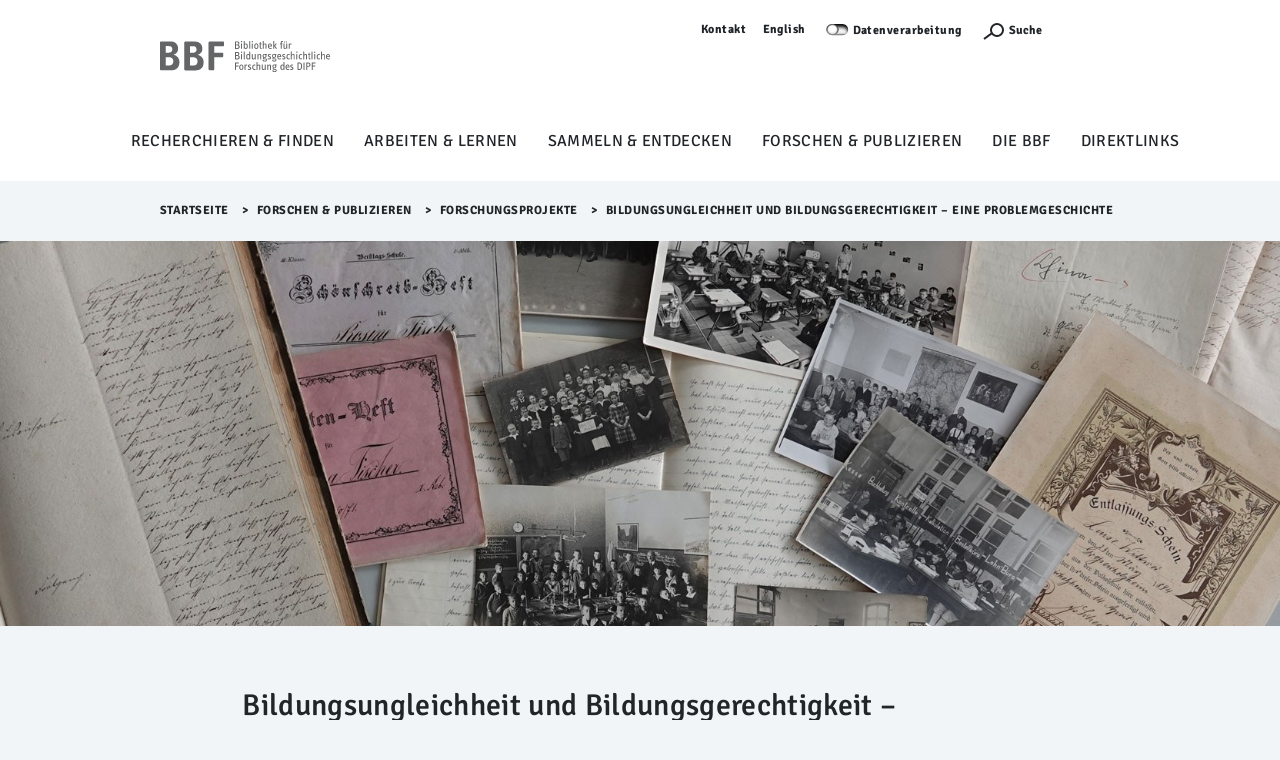

--- FILE ---
content_type: text/html;charset=utf-8
request_url: https://bbf.dipf.de/de/forschen-publizieren/forschungsprojekte/bildungsungleichheit-und-bildungsgerechtigkeit-eine-problemgeschichte
body_size: 7611
content:
<!DOCTYPE html>
<html lang="de" xml:lang="de" xmlns:xlink="http://www.w3.org/1999/xlink">
<head><meta content="text/html; charset=utf-8" http-equiv="Content-Type"/>
<meta charset="utf-8"/>
<meta content="width=device-width, initial-scale=1, shrink-to-fit=no" name="viewport"/>
<meta content="ie=edge" http-equiv="X-UA-Compatible"/>
<title>Bildungsungleichheit und Bildungsgerechtigkeit – eine Problemgeschichte — BBF | Bibliothek für Bildungsgeschichtliche Forschung</title>
<link href="/++theme++dipftheme/++theme++dipftheme/images/favicon.ico" rel="shortcut icon" type="image/x-icon"/>
<link href="https://bbf.dipf.de/de/forschen-publizieren/forschungsprojekte/bildungsungleichheit-und-bildungsgerechtigkeit-eine-problemgeschichte" hreflang="de" rel="alternate"/><link href="https://bbf.dipf.de/en/research-publishing/research-projects/inequality-equity-and-justice-in-education-a-historical-analysis" hreflang="en" rel="alternate"/><link href="https://bbf.dipf.de/de/forschen-publizieren/forschungsprojekte/bildungsungleichheit-und-bildungsgerechtigkeit-eine-problemgeschichte/RSS" rel="alternate" title="Bildungsungleichheit und Bildungsgerechtigkeit – eine Problemgeschichte - b'RSS 1.0'" type="application/rss+xml"/><link href="https://bbf.dipf.de/de/forschen-publizieren/forschungsprojekte/bildungsungleichheit-und-bildungsgerechtigkeit-eine-problemgeschichte/rss.xml" rel="alternate" title="Bildungsungleichheit und Bildungsgerechtigkeit – eine Problemgeschichte - b'RSS 2.0'" type="application/rss+xml"/><link href="https://bbf.dipf.de/de/forschen-publizieren/forschungsprojekte/bildungsungleichheit-und-bildungsgerechtigkeit-eine-problemgeschichte/atom.xml" rel="alternate" title="Bildungsungleichheit und Bildungsgerechtigkeit – eine Problemgeschichte - b'Atom'" type="application/rss+xml"/><link href="https://bbf.dipf.de/de/forschen-publizieren/forschungsprojekte/bildungsungleichheit-und-bildungsgerechtigkeit-eine-problemgeschichte" rel="canonical"/><link href="https://bbf.dipf.de/de/favicon.ico" rel="preload icon" type="image/vnd.microsoft.icon"/><link href="https://bbf.dipf.de/de/favicon.ico" rel="mask-icon"/><link href="https://bbf.dipf.de/@@search" rel="search" title="Website durchsuchen"/><link data-bundle="dipf.Projekte" href="https://bbf.dipf.de/++webresource++d11c9dc2-374c-5209-ad12-70d1c85d0a26/++theme++dipf.Projekte/dipftheme/main.css" media="all" rel="stylesheet" type="text/css"/><link data-bundle="easyform" href="https://bbf.dipf.de/++webresource++b6e63fde-4269-5984-a67a-480840700e9a/++resource++easyform.css" media="all" rel="stylesheet" type="text/css"/><link data-bundle="faceted.jquery" href="https://bbf.dipf.de/++webresource++d5804eac-48ee-5c69-8389-75ac65829cb3/++plone++facetednavigation/faceted-jquery.min.css" media="all" rel="stylesheet" type="text/css"/><link data-bundle="faceted.view" href="https://bbf.dipf.de/++webresource++96c3556c-9d70-5d58-951a-ff5109db53b8/++plone++facetednavigation/faceted-view.min.css" media="all" rel="stylesheet" type="text/css"/><link data-bundle="faceted.edit" href="https://bbf.dipf.de/++webresource++688bdb99-253c-5b8b-bd8b-90f9b92d6ab0/++plone++facetednavigation/faceted-edit.min.css" media="all" rel="stylesheet" type="text/css"/><link data-bundle="multilingual" href="https://bbf.dipf.de/++webresource++4b25ebfe-4288-5cbe-b3d2-cfa66e33cd82/++resource++plone.app.multilingual.stylesheet/multilingual.css" media="all" rel="stylesheet" type="text/css"/><link data-bundle="plone-fullscreen" href="https://bbf.dipf.de/++webresource++ac83a459-aa2c-5a45-80a9-9d3e95ae0847/++plone++static/plone-fullscreen/fullscreen.css" media="all" rel="stylesheet" type="text/css"/><script async="True" data-bundle="plone-fullscreen" integrity="sha384-yAbXscL0aoE/0AkFhaGNz6d74lDy9Cz7PXfkWNqRnFm0/ewX0uoBBoyPBU5qW7Nr" src="https://bbf.dipf.de/++webresource++6aa4c841-faf5-51e8-8109-90bd97e7aa07/++plone++static/plone-fullscreen/fullscreen.js"></script><script data-bundle="plone" integrity="sha384-10Qe/QrU7Gixx5Q42MBnBA9KQdjKfonEsQ6yZ6ol2Z8D9usXt/Tsa1iTWSAuSXaa" src="https://bbf.dipf.de/++webresource++fed1f233-5888-5282-956c-f4e82a740844/++plone++static/bundle-plone/bundle.min.js"></script><script data-bundle="jquery_base64" integrity="sha384-o6fVEaZj7zu2AjH6hBOqlHYHjy38Usa59ar5w6Bli1AUa24V5fWnJ+EIqBnC4spI" src="https://bbf.dipf.de/++webresource++59b44c26-91cb-52bd-8b73-9d4b9008d1c6/++plone++geotransform/jquery.base64.min.js"></script><script data-bundle="geotransform" integrity="sha384-Bq8tiwfJm8nOj4JUoct58P6shyIESC8Dmt8o7kJAkYMRJjvQ0raDvJ+CCeLEpbFE" src="https://bbf.dipf.de/++webresource++da89f480-ad52-5e64-9f28-9c2cd115aa24/++plone++geotransform/geoMailDecoder.js"></script><script async="True" data-bundle="faceted.jquery" defer="True" integrity="sha384-Ofmq/ugkJSU/yCLuiyhTTiB+b5JnrNeXCgK7gkjNaIKwYnXpnyv1jSFyMSf3fPjC" src="https://bbf.dipf.de/++webresource++a4f06bff-41b9-589a-9c53-a3cae5dd93e3/++plone++facetednavigation/faceted-jquery.min.js"></script><script async="True" data-bundle="faceted.view" defer="True" integrity="sha384-+T6rtFxLhdfgxF6bbwq83ndwLqPQicaVp/cgM61jwK3O2tBhnYjhLndj84A5UfTm" src="https://bbf.dipf.de/++webresource++f1d185e2-8a9a-5a28-b6b7-0b6e4bbf35da/++plone++facetednavigation/faceted-view.min.js"></script><script async="True" data-bundle="faceted.edit" defer="True" integrity="sha384-vEz64MVbeerkh5k5x5CpPxZBe3O7ZML/rmSlWwicW7HjBmTOLtFVct6iPUKfHWDo" src="https://bbf.dipf.de/++webresource++9ff7b2fc-bb60-5b7e-a094-49a1fe46d833/++plone++facetednavigation/faceted-edit.min.js"></script><script data-bundle="dipf.Projekte" integrity="sha384-zkOdYyrktygJhxlJCQRp/gyn1nwgN0lc3xV7nfZFOmHPmCYf29aHiZLV868BIvYy" src="https://bbf.dipf.de/++webresource++b78c4c31-e421-549f-89c6-a4082923a379/++theme++dipf.Projekte/dipftheme/dipf.theme-remote.min.js"></script><script type="text/javascript">
        jQuery(function($){
            if (typeof($.datepicker) != "undefined"){
              $.datepicker.setDefaults(
                jQuery.extend($.datepicker.regional['de'],
                {dateFormat: 'dd.mm.yy'}));
            }
        });
        </script></head>
<body class="col-content frontend icons-off pat-markspeciallinks portaltype-projekt_dx section-forschen-publizieren site-de subsection-forschungsprojekte subsection-forschungsprojekte-bildungsungleichheit-und-bildungsgerechtigkeit-eine-problemgeschichte template-view thumbs-on userrole-anonymous viewpermission-view" data-base-subsite-url="https://bbf.dipf.de" data-base-url="https://bbf.dipf.de/de/forschen-publizieren/forschungsprojekte/bildungsungleichheit-und-bildungsgerechtigkeit-eine-problemgeschichte" data-i18ncatalogurl="https://bbf.dipf.de/plonejsi18n" data-pat-markspeciallinks='{"external_links_open_new_window": true, "mark_special_links": false}' data-pat-pickadate='{"selectYears": 200}' data-portal-url="https://bbf.dipf.de" data-show-breadcrumb="False" data-subsite-id="bbf" data-subsite-multilingual="true" data-view-url="https://bbf.dipf.de/de/forschen-publizieren/forschungsprojekte/bildungsungleichheit-und-bildungsgerechtigkeit-eine-problemgeschichte" dir="ltr" id="visual-portal-wrapper"><section id="portal-toolbar"></section><div id="page">
<header class="page-partial" id="page-header">
<nav class="desktop-layer-outer" role="navigation">
<div class="desktop-layer-inner layer">
<div class="layer-upper wrap-last pt-xs bg-lite">
<!--skip-link--><a class="link skip-link show-on-focus sans-m2 d-none d-block__l" href="#menu-sidebar">Menü Überspringen</a>
<div aria-label="Sekundaer" class="menu-meta desktop-meta frame d-none d-block__l" role="navigation">
<nav class="menu-meta sans-m2 strong chain-xs jc-end">
<a href="https://bbf.dipf.de/de/die-bbf/kontakt">Kontakt</a>
<a class="dipfpresse" href="/de/directlinks/presseinformationen">Presse</a>
<ul id="portal-languageselector">
<li class="currentLanguage language-de">
<a href="https://bbf.dipf.de/@@multilingual-selector/e814de284ca14ad49ab13030ffdb63b3/de?set_language=de" title="Deutsch">Deutsch</a>
</li>
<li class="language-en">
<a href="https://bbf.dipf.de/@@multilingual-selector/e814de284ca14ad49ab13030ffdb63b3/en?set_language=en" title="English">English</a>
</li>
</ul>
<div id="cookieswitcher">
<span class="switch off" id="matomoAjaxOptButton" title="Besuch und Navigation werden hier anonym erfasst und ausgewertet. Für Einstellung bitte Schalter nutzen, für Hinweise bitte Link folgen.">Not track</span>
<a href="https://www.dipf.de/de/datenschutz">Datenverarbeitung</a>
<script>var matomoUrl = 'https://piwik.portknox.net/'</script>
<script src="https://bbf.dipf.de/++theme++collective.cookieswitcher/cookieswitcher.js"></script>
<style type="text/css">@import url(https://bbf.dipf.de/++theme++collective.cookieswitcher/cookieswitcher.css)</style>
</div>
<button aria-controls="search-layer" aria-expanded="false" aria-label="Suchefunktion Öffnen" class="search-toggle" type="button">
<span class="icon icon-s">
<svg height="12px" width="24px">
<use xlink:href="/++theme++dipftheme/++theme++dipftheme/images/icons.svg#icon-search-s"></use>
</svg>
</span>
<label>Suche</label>
</button>
<a href="https://bbf.dipf.de/de/acl_users/entraid_bbf/sls" icon="plone-login" id="personaltools-login" title="Anmelden">Anmelden</a>
</nav>
</div>
<div class="menu-main frame d-flex ai-start pb-xs pb-0__l rel">
<a class="link-outer logo d-flex ai-center" href="/">
</a><a href="https://bbf.dipf.de/de" id="portal-logo" title="BBF | Bibliothek für Bildungsgeschichtliche Forschung">
<img alt="BBF | Bibliothek für Bildungsgeschichtliche Forschung" height="100" src="https://bbf.dipf.de/de/@@images/logo" title="BBF | Bibliothek für Bildungsgeschichtliche Forschung"/></a>
</div>
<div class="phablet-meta frame-right d-none__l fix-tr d-flex jc-end py-xs">
<button aria-controls="menu-phablet-outer" aria-expanded="false" aria-label="Menu Öffnen" class="phablet-toggle ml-auto fx-0-0" type="button">
<span class="bars"></span>
</button>
</div>
</div>
<div class="layer-lower d-block__l" id="menu-desktop" role="tablist">
<div class="tabs-outer rel">
<div class="tabs-inner w-100">
<div class="wrap-last clip pb-s">
<div class="tabs-frame frame bg-lite">
<div class="tabs-list chain-s ai-center jc-center rel">
<a aria-controls="desktop-menu-panel-48" aria-expanded="false" class="menu-toggle sans-m1" data-path="1" id="desktop-menu-tab-48" type="button"></a><a aria-haspopup="true" class="state-published link-outer menu-toggle sans-m1" href="https://bbf.dipf.de/de/recherchieren-finden" style="color: black; text-decoration: none;">Recherchieren &amp; Finden</a><a aria-haspopup="true" class="state-published link-outer menu-toggle sans-m1" href="https://bbf.dipf.de/de/arbeiten-lernen" style="color: black; text-decoration: none;">Arbeiten &amp; Lernen</a><a aria-haspopup="true" class="state-published link-outer menu-toggle sans-m1" href="https://bbf.dipf.de/de/sammeln-entdecken" style="color: black; text-decoration: none;">Sammeln &amp; Entdecken</a><a aria-haspopup="true" class="state-published link-outer menu-toggle sans-m1" href="https://bbf.dipf.de/de/forschen-publizieren" style="color: black; text-decoration: none;">Forschen &amp; Publizieren</a><a aria-haspopup="true" class="state-published link-outer menu-toggle sans-m1" href="https://bbf.dipf.de/de/die-bbf" style="color: black; text-decoration: none;">Die BBF</a><a aria-haspopup="true" class="state-published link-outer menu-toggle sans-m1" href="https://bbf.dipf.de/de/direct-links" style="color: black; text-decoration: none;">Direktlinks</a>
</div>
</div>
</div>
</div>
</div>
<div aria-hidden="true" class="panels-outer rel wrap-last" id="desktop-menu-panels" role="region" style="display: none">
<div class="panels-inner frame stack-m py-m fg-lite">
<div class="hold d-flex">
<div class="menu-back">
<button class="link-outer d-flex ai-center" tabindex="-1" type="button">
<span class="d-block icon icon-s"><svg>
<use xlink:href="/++theme++dipftheme/images/icons.svg#icon-chevron-left-s"></use></svg></span><span class="d-block link-inner ml-xxs">Zurück</span>
</button>
</div>
<button aria-controls="desktop-menu-panels" aria-expanded="false" class="ml-auto fx-0-0" type="button">
<span class="d-block icon icon-s"><svg>
<use xlink:href="/++theme++dipftheme/images/icons.svg#icon-close-m"></use></svg></span>
</button>
</div>
<div class="menu-clip clip">
<div class="menu-push flow-s" style="transform: translateX(0%)">
</div>
</div>
</div>
</div>
</div>
</div>
</nav>
<nav class="sidebar-layer" id="menu-sidebar"></nav>
<nav aria-hidden="true" class="phablet-layer layer d-none__l fix bg-scirocco fg-lite" id="menu-phablet-outer" role="navigation">
<div class="frame-right fix-tr d-flex jc-end py-xs">
<button aria-controls="menu-phablet-outer" aria-expanded="false" aria-label="Menu Öffnen" class="phablet-toggle ml-auto fx-0-0" type="button">
<span class="bars"></span>
</button>
</div>
<div class="menu-main" id="menu-phablet" role="region">
<div class="hold" style="background-color: rgba(0, 0, 0, 0.17)">
<div class="abs-trbl d-flex jc-center ai-center">
<div class="a-center"></div>
</div>
</div>
</div>
<div class="menu-foot fg-lite py-m">
<nav class="menu-meta sans-m2 strong chain-xs jc-center">
<a href="https://bbf.dipf.de/de/die-bbf/kontakt">Kontakt</a>
<a class="dipfpresse" href="/de/directlinks/presseinformationen">Presse</a>
<ul id="portal-languageselector">
<li class="currentLanguage language-de">
<a href="https://bbf.dipf.de/@@multilingual-selector/e814de284ca14ad49ab13030ffdb63b3/de?set_language=de" title="Deutsch">Deutsch</a>
</li>
<li class="language-en">
<a href="https://bbf.dipf.de/@@multilingual-selector/e814de284ca14ad49ab13030ffdb63b3/en?set_language=en" title="English">English</a>
</li>
</ul>
<div id="cookieswitcher">
<span class="switch off" id="matomoAjaxOptButton" title="Besuch und Navigation werden hier anonym erfasst und ausgewertet. Für Einstellung bitte Schalter nutzen, für Hinweise bitte Link folgen.">Not track</span>
<a href="https://www.dipf.de/de/datenschutz">Datenverarbeitung</a>
<script>var matomoUrl = 'https://piwik.portknox.net/'</script>
<script src="https://bbf.dipf.de/++theme++collective.cookieswitcher/cookieswitcher.js"></script>
<style type="text/css">@import url(https://bbf.dipf.de/++theme++collective.cookieswitcher/cookieswitcher.css)</style>
</div>
<button aria-controls="search-layer" aria-expanded="false" aria-label="Suchefunktion Öffnen" class="search-toggle" type="button">
<span class="icon icon-s"><svg height="12px" width="24px">
<use xlink:href="/++theme++dipftheme/images/icons.svg#icon-search-s"></use></svg></span>
</button>
</nav>
</div>
</nav>
<div aria-hidden="true" class="modal frame py-xs bg-scirocco fg-lite" id="search-layer">
<div class="search-close d-flex jc-end">
<button aria-controls="search-layer" aria-expanded="false" class="search-toggle" id="9xgupmh" type="button">
<span class="bars"></span>
</button>
</div>
<form action="https://bbf.dipf.de/de/@@search" autocomplete="off" class="search-form sans-t1 fg-lite strong">
<label class="vhide">Suche</label>
<input autocomplete="off" class="search-input" id="r840k5z" name="SearchableText" placeholder="Website durchsuchen" title="Website durchsuchen" type="search"/>
<button class="search-submit" type="submit">
<div class="icon icon-s2">
</div>
</button>
</form>
</div>
</header>
<main class="wrap-last bg-lite" id="page-main">
<div class="frame clip" id="page-main-fg">
<div class="breadcrumb py-xs">
<nav class="plone-breadcrumb sans-m2 strong" id="portal-breadcrumbs">
<a class="link" href="https://bbf.dipf.de/de">Startseite</a>
<span class="spacer">&gt;​</span>
<a class="link" href="https://bbf.dipf.de/de/forschen-publizieren">Forschen &amp; Publizieren</a>
<span class="spacer">&gt;​</span>
<a class="link" href="https://bbf.dipf.de/de/forschen-publizieren/forschungsprojekte">Forschungsprojekte</a>
<span class="spacer">&gt;​</span>
<span id="breadcrumbs-current">Bildungsungleichheit und Bildungsgerechtigkeit – eine Problemgeschichte</span>
</nav>
</div>
<div class="stack-xxl modular-stack">
<div class="header-generic-index" role="banner"><div class="banner_container portal-banner gigantic slider-scale bleed">
<div class="banner-wrapper">
<div class="bannerImage">
<img alt="Schmuckbild: Handschriften und Fotos" class="bannerImageImage" src="https://bbf.dipf.de/de/forschen-publizieren/forschungsprojekte/@@images/banner_image/slider"/>
</div>
</div>
</div></div>
<aside id="global_statusmessage"></aside>
<div class="stack-xl push-ml"><!--START_PRIMARY_AREA--><div class="heading-stack-left stack-s span-content-left" id="primary-area">
<h1>Bildungsungleichheit und Bildungsgerechtigkeit – eine Problemgeschichte</h1>
<div class="sans-t1 strong">
<p class="lead">Die Studie im SchuMaS-Projektverbund macht durch eine zeithistorische Perspektivierung die diskursiven Konjunkturen der Einschätzung des ungleichen Zugangs zu Bildung und der Kritik an ungleichen Chancen auf Erfolg sowie die verschiedenen darauf bezogenen Lösungsstrategien zum Gegenstand der Analyse.</p>
</div>
<div class="plain-txt">
<div id="content-core">
<h2 class="accordion">Projektbeschreibung</h2>
<p>Das Projekt macht durch eine zeithistorische Perspektivierung die diskursiven Konjunkturen der Einschätzung des ungleichen Zugangs zu Bildung und der Kritik an ungleichen Chancen auf Erfolg sowie die verschiedenen darauf bezogenen Lösungsstrategien zum Gegenstand der Analyse. Das erfolgt im Zusammenhang mit der Arbeit des Projektverbundes „<a href="https://www.dipf.de/de/forschung/aktuelle-projekte/schumas-schule-macht-stark">SchuMas — Schule macht stark</a>“. Für die in SchuMas zu leistende Forschungs- und Entwicklungsarbeit bietet eine derartige zeithistorische Analyse eine wichtige Reflexionsgelegenheit, um zentrale arbeitsleitende Konzeptionen und Begrifflichkeiten kritisch zu prüfen und alternative Deutungen zu eröffnen. Gleichzeitig berücksichtigt die der Gegenwart verpflichtete „Problemgeschichte“ von Bildungsungleichheit und Bildungsgerechtigkeit den Bezug zu aktuellen Forschungsperspektiven und Erfahrungen gegenwärtiger Akteure. Das Projekt zielt auf eine Verbindung von gegenwärtiger Systementwicklung und daran angeschlossener problemgeschichtlicher Perspektivierung. Es will somit die Thematisierung von Bildungsungleichheit und Bildungsgerechtigkeit im 20. Jahrhundert darstellen und einordnen. Im Fokus stehen Fragen nach den unterschiedlichen Problembeschreibungen und Lösungsvorschlägen im historischen Verlauf.</p>
<h2 class="accordion">Finanzierung</h2>
<p class="accordion">Das Projekt wird vom DIPF finanziert als Teil des Forschungsschwerpunkts "Forschung zu differenziellen Bildungsbedingungen und Bildungsverläufen".</p>
<h2 class="accordion">Kooperationen</h2>
<p>DIPF-Abteillung „<a href="https://www.dipf.de/de/institut/abteilungen/struktur-und-steuerung-des-bildungswesens">Struktur und Steuerung des Bildungswesens</a>"</p>
<h2 class="accordion">Projektleitung</h2>
<p><a href="https://www.dipf.de/de/institut/personen/drope-tilman">Dr. Tilman Drope</a></p>
<h2 class="accordion">Projektdaten</h2>
<table class="projektdaten listing">
<tr>
<th>
<span>Projektart:</span>
</th>
<td>
            Publikationsprojekt
          </td>
</tr>
<tr>
<th>
<span>Status:</span>
</th>
<td>
<div>
              Laufendes Projekt
            </div>
</td>
</tr>
<tr>
<th>
<span>Laufzeit:</span>
</th>
<td>
<div>
<span>10/2021-12/2025</span>
</div>
</td>
</tr>
<tr>
<th>
<span>Forschungsfeld:</span>
</th>
<td>
<a href="https://bbf.dipf.de/de/forschen-publizieren/forschungsfelder/geschichte-paedagogischen-wissens">
                  Geschichte pädagogischen Wissens
                </a>
</td>
</tr>
<tr>
<th>Kontakt:</th>
<td>
<a href="https://www.dipf.de/de/institut/personen/drope-tilman">
                  Tilman Drope 
                </a>
</td>
</tr>
</table>
</div>
</div>
<div class="documentByLine" id="plone-document-byline"></div>
</div><!--END_PRIMARY_AREA--></div>
<!--START_MODULAR_AREA-->
<section class="listing-flow stack-ml"></section>
</div>
</div>
</main>
<footer id="page-footer">
<div class="nav">
<ul class="social-links">
<li><a href="https://eduresearch.social/@bbf_dipfberlin/" rel="me"><img alt="Mastodon" class="image-richtext image-inline" height="19" src="https://bbf.dipf.de/de/logo-footer/mastodon-logo.svg/@@images/image-16-e7a722598c6b78c7cb26460a5f4f15a0.svg" title="Mastodon" width="18"/></a></li>
<li><a href="https://bsky.app/profile/bbfdipf.bsky.social"><picture><source srcset="https://bbf.dipf.de/de/logo-footer/bluesky_logo.svg/@@images/image-400-6d97292adfa6e9162d85dcc4d5373c4f.png 400w,https://bbf.dipf.de/de/logo-footer/bluesky_logo.svg/@@images/image-200-e46ff97473a22c7e704bb5b1e94ad041.png 200w,https://bbf.dipf.de/de/logo-footer/bluesky_logo.svg/@@images/image-800-c1f836bc1c49dc4619ea423c9c233b06.png 800w,https://bbf.dipf.de/de/logo-footer/bluesky_logo.svg/@@images/image-1000-8eaa57fbbf96262038af0819398859ac.png 1000w"/><img alt=" Bluesky" class="image-richtext picture-variant-medium" height="19px" loading="lazy" src="https://bbf.dipf.de/de/logo-footer/bluesky_logo.svg/@@images/image-400-6d97292adfa6e9162d85dcc4d5373c4f.png" title="Logo Bluesky" width="19px"/></picture></a></li>
<li><a href="https://www.facebook.com/bildungsforschung.dipf" rel="noopener" target="_blank"> <img alt="Facebook" height="16px" src="../++theme++dipftheme/images/icon-facebook.svg"/> </a></li>
<li><a href="https://www.instagram.com/dipf_aktuell/" rel="noopener" target="_blank"> <img alt="Instgramm" height="16px" src="../++theme++dipftheme/images/icon-instgramm.svg"/></a></li>
</ul>
<ul class="footer-nav">
<li><img alt="Leichte Sprache" height="16" src="../../++theme++dipftheme/images/icon-leichte-sprache.svg"/> <a href="https://bbf.dipf.de/de/infos-in-leichter-sprache/infos-in-leichter-sprache">Leichte Sprache</a></li>
<li><a href="https://www.dipf.de/de/barrierefreiheit" rel="noopener" target="_blank">Barrierefreiheit</a></li>
<li><a href="https://www.dipf.de/de/datenschutz" rel="noopener" target="_blank">Datenschutz</a></li>
<li><a href="https://www.dipf.de/de/impressum" rel="noopener" target="_blank">Impressum</a></li>
<li><a href="https://bbf.dipf.de/de/forschen-publizieren/forschungsprojekte/sitemap">Sitemap</a></li>
</ul>
</div>
<div class="logos">
<ul>
<li>Die BBF ist eine Abteilung des<br/><a href="https://www.dipf.de/de" rel="noopener" target="_blank"><img alt="Logo DIPF" class="image-richtext image-inline" height="97" src="https://bbf.dipf.de/de/logo-footer/dipf-logo-75-bo.svg/@@images/image-800-5553d99d4b56a0cca4a847f7396575b5.svg" title="Logo DIPF" width="214"/></a></li>
</ul>
</div>
</footer>
</div>
<style type="text/css">#page-header #portal-logo {
    height: 60px;
}</style>
<!-- Piwik --><script type="text/javascript">
              var _paq = window._paq || [];
              /* tracker methods like "setCustomDimension" should be called before "trackPageView" */
              _paq.push(['disableCookies']);
              _paq.push(['trackPageView']);
              _paq.push(['enableLinkTracking']);
              (function() {
              var u="https://analyse.dipf.de/piwik/";
              _paq.push(['setTrackerUrl', u+'matomo.php']);
              _paq.push(['setSiteId', '8']);
              var d=document, g=d.createElement('script'), s=d.getElementsByTagName('script')[0];
              g.type='text/javascript'; g.async=true; g.defer=true; g.src=u+'matomo.js'; s.parentNode.insertBefore(g,s);
              })();
          </script><noscript><p><img alt="" src="//analyse.dipf.de/piwik/matomo.php?idsite=8" style="border:0;"/></p></noscript><!-- End Piwik Code --></body>
</html>

--- FILE ---
content_type: text/css; charset=utf-8
request_url: https://bbf.dipf.de/++webresource++d11c9dc2-374c-5209-ad12-70d1c85d0a26/++theme++dipf.Projekte/dipftheme/main.css
body_size: 680955
content:
/*! dipf.theme 1.0.0 */
body,
div,
span,
applet,
object,
iframe,
h1,
h2,
h3,
h4,
h5,
h6,
p,
blockquote,
pre,
a,
abbr,
acronym,
address,
big,
cite,
code,
del,
dfn,
em,
img,
ins,
kbd,
q,
s,
samp,
small,
strike,
strong,
sub,
sup,
tt,
var,
b,
u,
i,
center,
dl,
dt,
dd,
ol,
ul,
li,
fieldset,
form,
label,
legend,
table,
caption,
tbody,
tfoot,
thead,
tr,
th,
td,
article,
aside,
canvas,
details,
embed,
figure,
figcaption,
footer,
header,
hgroup,
menu,
nav,
output,
ruby,
section,
summary,
time,
mark,
audio,
video,
*,
*:before,
*:after {
  box-sizing: inherit;
  margin: 0;
  padding: 0;
  border: 0 none;
  outline: 0 none;
  background: transparent;
  text-align: inherit;
  direction: inherit;
  font-family: inherit;
}

html {
  box-sizing: border-box;
  font-family: sans-serif;
  font-weight: normal;
  font-style: normal;
  font-size: 100%;
  line-height: 1.25;
  text-align: left;
  direction: ltr;
  text-rendering: auto;
  -ms-text-size-adjust: 100%;
  -webkit-text-size-adjust: 100%;
  -webkit-font-smoothing: antialiased;
  -moz-osx-font-smoothing: grayscale;
  -webkit-tap-highlight-color: rgba(0, 0, 0, 0);
  -ms-overflow-style: scrollbar;
}

@-ms-viewport {
  width: device-width;
}

article,
aside,
details,
dialog,
figcaption,
figure,
footer,
header,
main,
menu,
menuitem,
nav,
section,
summary,
address,
blockquote,
dd,
div,
dl,
dt,
h1,
h2,
h3,
h4,
h5,
h6,
hgroup,
hr,
ol,
p,
pre,
ul {
  display: block;
  margin: 0;
  padding: 0;
}

hr {
  height: 0;
  overflow: visible;
  border: none;
  border-top: 3px solid #999;
}

ol,
ul {
  list-style: none;
}

blockquote,
q {
  quotes: none;
}

blockquote:before,
blockquote:after,
q:before,
q:after {
  content: "";
  content: none;
}

pre {
  overflow: auto;
  -ms-overflow-style: scrollbar;
}

applet,
audio,
canvas,
embed,
iframe,
img,
map,
noembed,
object,
picture,
svg,
video {
  display: block;
  max-width: 100%;
  border-style: none;
  border: 0;
}

a applet,
button applet,
label applet,
a audio,
button audio,
label audio,
a canvas,
button canvas,
label canvas,
a embed,
button embed,
label embed,
a iframe,
button iframe,
label iframe,
a img,
button img,
label img,
a map,
button map,
label map,
a noembed,
button noembed,
label noembed,
a object,
button object,
label object,
a picture,
button picture,
label picture,
a svg,
button svg,
label svg,
a video,
button video,
label video {
  pointer-events: none;
}

svg,
symbol {
  overflow: visible;
}

audio:not([controls]) {
  display: none;
  height: 0;
}

iframe {
  frameborder: 0;
}

[hidden],
template,
slot,
script,
noscript,
link,
title,
meta {
  display: none;
}

abbr,
acronym,
b,
bdo,
big,
br,
cite,
code,
dfn,
em,
i,
kbd,
q,
samp,
select,
small,
span,
strong,
sub,
sup,
time,
tt,
var {
  display: inline;
  vertical-align: baseline;
  white-space: normal;
}

code,
kbd,
pre,
samp {
  font-family: monospace, monospace;
  font-size: 1em;
}

abbr[title],
dfn[title] {
  border-bottom: 0;
  text-decoration: underline;
  -webkit-text-decoration: underline dotted;
  text-decoration: underline dotted;
  cursor: help;
}

dfn {
  font-style: italic;
}

b,
strong {
  font-weight: inherit;
  font-weight: bold;
}

em,
i {
  font-style: italic;
}

ins {
  background-color: #ff0;
  color: #000;
  text-decoration: none;
}

mark {
  background-color: #ff0;
  color: #000;
  font-style: italic;
  font-weight: bold;
}

small {
  font-size: 80%;
}

sub,
sup {
  font-size: 75%;
  line-height: 0;
  position: relative;
  vertical-align: baseline;
}

sub {
  bottom: -0.25em;
}

sup {
  top: -0.5em;
}

del {
  text-decoration: line-through;
}

table {
  display: block;
  width: 100%;
  border: 0;
  table-layout: fixed;
  border-collapse: collapse;
  border-spacing: 0;
}

caption {
  text-align: inherit;
  caption-side: bottom;
}

th {
  text-align: inherit;
}

a {
  background-color: transparent;
  -webkit-text-decoration-skip: objects;
}

a:active,
a:hover {
  outline-width: 0;
}

button,
input[type="button"],
input[type="submit"],
input[type="reset"] {
  cursor: pointer;
}

[tabindex="-1"]:focus {
  outline: 0 !important;
}

form {
  display: block;
}

fieldset {
  display: block;
  margin-right: 0;
  margin-left: 0;
  padding: 0;
  outline: none;
  border: none;
}

button,
input,
select {
  vertical-align: middle;
}

button,
input,
optgroup,
select,
textarea {
  -webkit-appearance: none;
  -moz-appearance: none;
  appearance: none;
  font: inherit;
  margin: 0;
}

optgroup {
  font-weight: bold;
}

button,
input {
  overflow: visible;
}

button,
select {
  text-transform: none;
}

button,
input[type="button"],
input[type="reset"],
input[type="submit"] {
  -webkit-appearance: button;
}

button::-moz-focus-inner,
input[type="button"]::-moz-focus-inner,
input[type="reset"]::-moz-focus-inner,
input[type="submit"]::-moz-focus-inner {
  border-style: none;
  padding: 0;
}

button:-moz-focusring,
input[type="button"]:-moz-focusring,
input[type="reset"]:-moz-focusring,
input[type="submit"]:-moz-focusring {
  outline: 1px dotted ButtonText;
}

fieldset {
  border: 1px solid #c0c0c0;
  margin: 0 2px;
  padding: 0.35em 0.625em 0.75em;
}

legend {
  box-sizing: border-box;
  color: inherit;
  display: table;
  max-width: 100%;
  padding: 0;
  white-space: normal;
}

textarea {
  overflow: auto;
}

[type="checkbox"],
[type="radio"] {
  box-sizing: border-box;
  padding: 0;
}

[type="number"]::-webkit-inner-spin-button,
[type="number"]::-webkit-outer-spin-button {
  height: auto;
}

[type="search"]::-webkit-search-cancel-button,
[type="search"]::-webkit-search-decoration {
  -webkit-appearance: none;
}

::-webkit-input-placeholder {
  color: inherit;
  opacity: 0.54;
}

::-webkit-file-upload-button {
  -webkit-appearance: button;
  font: inherit;
}

button {
  border-radius: 0;
}

button:focus {
  outline: 1px dotted;
  outline: 5px auto -webkit-focus-ring-color;
}

input,
button,
select,
optgroup,
textarea {
  margin: 0;
  font-family: inherit;
  font-size: inherit;
  line-height: inherit;
}

button,
input {
  overflow: visible;
}

button,
select {
  text-transform: none;
}

button,
html [type="button"],
[type="reset"],
[type="submit"] {
  -webkit-appearance: button;
}

button::-moz-focus-inner,
[type="button"]::-moz-focus-inner,
[type="reset"]::-moz-focus-inner,
[type="submit"]::-moz-focus-inner {
  padding: 0;
  border-style: none;
}

input[type="radio"],
input[type="checkbox"] {
  box-sizing: border-box;
  padding: 0;
}

input[type="date"],
input[type="time"],
input[type="datetime-local"],
input[type="month"] {
  -webkit-appearance: listbox;
}

textarea {
  overflow: auto;
  resize: vertical;
}

fieldset {
  min-width: 0;
  padding: 0;
  margin: 0;
  border: 0;
}

legend {
  display: block;
  width: 100%;
  max-width: 100%;
  padding: 0;
  margin-bottom: 0.5rem;
  font-size: 1.5rem;
  line-height: inherit;
  color: inherit;
  white-space: normal;
}

progress {
  vertical-align: baseline;
}

[type="number"]::-webkit-inner-spin-button,
[type="number"]::-webkit-outer-spin-button {
  height: auto;
}

[type="search"] {
  outline-offset: -2px;
  -webkit-appearance: none;
}

[type="search"]::-webkit-search-cancel-button,
[type="search"]::-webkit-search-decoration {
  -webkit-appearance: none;
}

::-webkit-file-upload-button {
  font: inherit;
  -webkit-appearance: button;
}

output {
  display: inline-block;
}

summary {
  display: list-item;
  cursor: pointer;
}

template {
  display: none;
}

@media screen and (max-width: 25.999em) {
  html {
    font-size: 16px;
    line-height: 1.25;
  }
}

@media screen and (min-width: 26em) and (max-width: 35.999em) {
  html {
    font-size: 16px;
    line-height: 1.25;
  }
}

@media screen and (min-width: 36em) and (max-width: 51.999em) {
  html {
    font-size: 16px;
    line-height: 1.25;
  }
}

@media screen and (min-width: 52em) and (max-width: 71.999em) {
  html {
    font-size: 16px;
    line-height: 1.25;
  }
}

@media screen and (min-width: 72em) and (max-width: 103.999em) {
  html {
    font-size: 16px;
    line-height: 1.25;
  }
}

@media screen and (min-width: 104em) {
  html {
    font-size: 16px;
    line-height: 1.25;
  }
}

.sans,
[class^="sans-"],
[class*=" sans-"],
body {
  font-family: "Signika", sans-serif;
  letter-spacing: calc(1px - 0.04167em);
}

.mono,
[class^="mono-"],
[class*=" mono-"] {
  font-family: "Signika", monaco, consolas, monospace;
  letter-spacing: calc(0.75px - 0.04688em);
}

@media screen and (max-width: 25.999em) {
  .sans-m2 {
    font-size: 0.75rem;
    line-height: 1.66667;
  }
}

@media screen and (min-width: 26em) and (max-width: 35.999em) {
  .sans-m2 {
    font-size: 0.75rem;
    line-height: 1.66667;
  }
}

@media screen and (min-width: 36em) and (max-width: 51.999em) {
  .sans-m2 {
    font-size: 0.75rem;
    line-height: 1.66667;
  }
}

@media screen and (min-width: 52em) and (max-width: 71.999em) {
  .sans-m2 {
    font-size: 0.75rem;
    line-height: 1.66667;
  }
}

@media screen and (min-width: 72em) and (max-width: 103.999em) {
  .sans-m2 {
    font-size: 0.75rem;
    line-height: 1.66667;
  }
}

@media screen and (min-width: 104em) {
  .sans-m2 {
    font-size: 0.75rem;
    line-height: 1.66667;
  }
}

@media screen and (max-width: 25.999em) {
  .sans-m1b {
    font-size: 0.9375rem;
    line-height: 1.66667;
  }
}

@media screen and (min-width: 26em) and (max-width: 35.999em) {
  .sans-m1b {
    font-size: 0.9375rem;
    line-height: 1.66667;
  }
}

@media screen and (min-width: 36em) and (max-width: 51.999em) {
  .sans-m1b {
    font-size: 0.9375rem;
    line-height: 1.66667;
  }
}

@media screen and (min-width: 52em) and (max-width: 71.999em) {
  .sans-m1b {
    font-size: 0.9375rem;
    line-height: 1.66667;
  }
}

@media screen and (min-width: 72em) and (max-width: 103.999em) {
  .sans-m1b {
    font-size: 0.9375rem;
    line-height: 1.66667;
  }
}

@media screen and (min-width: 104em) {
  .sans-m1b {
    font-size: 1rem;
    line-height: 1.5625;
  }
}

@media screen and (max-width: 25.999em) {
  .sans-m1 {
    font-size: 1rem;
    line-height: 1.5625;
  }
}

@media screen and (min-width: 26em) and (max-width: 35.999em) {
  .sans-m1 {
    font-size: 1rem;
    line-height: 1.5625;
  }
}

@media screen and (min-width: 36em) and (max-width: 51.999em) {
  .sans-m1 {
    font-size: 1rem;
    line-height: 1.5625;
  }
}

@media screen and (min-width: 52em) and (max-width: 71.999em) {
  .sans-m1 {
    font-size: 1rem;
    line-height: 1.5625;
  }
}

@media screen and (min-width: 72em) and (max-width: 103.999em) {
  .sans-m1 {
    font-size: 1rem;
    line-height: 1.5625;
  }
}

@media screen and (min-width: 104em) {
  .sans-m1 {
    font-size: 1rem;
    line-height: 1.5625;
  }
}

@media screen and (max-width: 25.999em) {
  .sans-h6 {
    font-size: 1.25rem;
    line-height: 1.5;
  }
}

@media screen and (min-width: 26em) and (max-width: 35.999em) {
  .sans-h6 {
    font-size: 1.25rem;
    line-height: 1.5;
  }
}

@media screen and (min-width: 36em) and (max-width: 51.999em) {
  .sans-h6 {
    font-size: 1.25rem;
    line-height: 1.5;
  }
}

@media screen and (min-width: 52em) and (max-width: 71.999em) {
  .sans-h6 {
    font-size: 1.25rem;
    line-height: 1.5;
  }
}

@media screen and (min-width: 72em) and (max-width: 103.999em) {
  .sans-h6 {
    font-size: 1.25rem;
    line-height: 1.5;
  }
}

@media screen and (min-width: 104em) {
  .sans-h6 {
    font-size: 1.25rem;
    line-height: 1.5;
  }
}

@media screen and (max-width: 25.999em) {
  .sans-h5 {
    font-size: 1.25rem;
    line-height: 1.5;
  }
}

@media screen and (min-width: 26em) and (max-width: 35.999em) {
  .sans-h5 {
    font-size: 1.25rem;
    line-height: 1.5;
  }
}

@media screen and (min-width: 36em) and (max-width: 51.999em) {
  .sans-h5 {
    font-size: 1.25rem;
    line-height: 1.5;
  }
}

@media screen and (min-width: 52em) and (max-width: 71.999em) {
  .sans-h5 {
    font-size: 1.25rem;
    line-height: 1.5;
  }
}

@media screen and (min-width: 72em) and (max-width: 103.999em) {
  .sans-h5 {
    font-size: 1.375rem;
    line-height: 1.36364;
  }
}

@media screen and (min-width: 104em) {
  .sans-h5 {
    font-size: 1.375rem;
    line-height: 1.36364;
  }
}

@media screen and (max-width: 25.999em) {
  .sans-h4 {
    font-size: 1.25rem;
    line-height: 1.5;
  }
}

@media screen and (min-width: 26em) and (max-width: 35.999em) {
  .sans-h4 {
    font-size: 1.25rem;
    line-height: 1.5;
  }
}

@media screen and (min-width: 36em) and (max-width: 51.999em) {
  .sans-h4 {
    font-size: 1.25rem;
    line-height: 1.5;
  }
}

@media screen and (min-width: 52em) and (max-width: 71.999em) {
  .sans-h4 {
    font-size: 1.25rem;
    line-height: 1.5;
  }
}

@media screen and (min-width: 72em) and (max-width: 103.999em) {
  .sans-h4 {
    font-size: 1.875rem;
    line-height: 1.33333;
  }
}

@media screen and (min-width: 104em) {
  .sans-h4 {
    font-size: 1.875rem;
    line-height: 1.33333;
  }
}

@media screen and (max-width: 25.999em) {
  .sans-h3 {
    font-size: 1.5625rem;
    line-height: 1.4;
  }
}

@media screen and (min-width: 26em) and (max-width: 35.999em) {
  .sans-h3 {
    font-size: 1.5625rem;
    line-height: 1.4;
  }
}

@media screen and (min-width: 36em) and (max-width: 51.999em) {
  .sans-h3 {
    font-size: 1.5625rem;
    line-height: 1.4;
  }
}

@media screen and (min-width: 52em) and (max-width: 71.999em) {
  .sans-h3 {
    font-size: 1.5625rem;
    line-height: 1.4;
  }
}

@media screen and (min-width: 72em) and (max-width: 103.999em) {
  .sans-h3 {
    font-size: 1.875rem;
    line-height: 1.33333;
  }
}

@media screen and (min-width: 104em) {
  .sans-h3 {
    font-size: 1.875rem;
    line-height: 1.33333;
  }
}

@media screen and (max-width: 25.999em) {
  .sans-h2c {
    font-size: 1.5625rem;
    line-height: 1.4;
  }
}

@media screen and (min-width: 26em) and (max-width: 35.999em) {
  .sans-h2c {
    font-size: 1.5625rem;
    line-height: 1.4;
  }
}

@media screen and (min-width: 36em) and (max-width: 51.999em) {
  .sans-h2c {
    font-size: 1.875rem;
    line-height: 1.33333;
  }
}

@media screen and (min-width: 52em) and (max-width: 71.999em) {
  .sans-h2c {
    font-size: 2.1875rem;
    line-height: 1.28571;
  }
}

@media screen and (min-width: 72em) and (max-width: 103.999em) {
  .sans-h2c {
    font-size: 2.8125rem;
    line-height: 1.22222;
  }
}

@media screen and (min-width: 104em) {
  .sans-h2c {
    font-size: 2.8125rem;
    line-height: 1.22222;
  }
}

@media screen and (max-width: 25.999em) {
  .sans-h2b {
    font-size: 2.5rem;
    line-height: 1;
  }
}

@media screen and (min-width: 26em) and (max-width: 35.999em) {
  .sans-h2b {
    font-size: 2.5rem;
    line-height: 1;
  }
}

@media screen and (min-width: 36em) and (max-width: 51.999em) {
  .sans-h2b {
    font-size: 2.5rem;
    line-height: 1;
  }
}

@media screen and (min-width: 52em) and (max-width: 71.999em) {
  .sans-h2b {
    font-size: 2.5rem;
    line-height: 1;
  }
}

@media screen and (min-width: 72em) and (max-width: 103.999em) {
  .sans-h2b {
    font-size: 2.8125rem;
    line-height: 1;
  }
}

@media screen and (min-width: 104em) {
  .sans-h2b {
    font-size: 2.8125rem;
    line-height: 1;
  }
}

@media screen and (max-width: 25.999em) {
  .sans-h2 {
    font-size: 2.5rem;
    line-height: 1.25;
  }
}

@media screen and (min-width: 26em) and (max-width: 35.999em) {
  .sans-h2 {
    font-size: 2.5rem;
    line-height: 1.25;
  }
}

@media screen and (min-width: 36em) and (max-width: 51.999em) {
  .sans-h2 {
    font-size: 2.5rem;
    line-height: 1.25;
  }
}

@media screen and (min-width: 52em) and (max-width: 71.999em) {
  .sans-h2 {
    font-size: 2.5rem;
    line-height: 1.25;
  }
}

@media screen and (min-width: 72em) and (max-width: 103.999em) {
  .sans-h2 {
    font-size: 2.8125rem;
    line-height: 1.22222;
  }
}

@media screen and (min-width: 104em) {
  .sans-h2 {
    font-size: 2.8125rem;
    line-height: 1.22222;
  }
}

@media screen and (max-width: 25.999em) {
  .sans-h1 {
    font-size: 5rem;
    line-height: 1;
  }
}

@media screen and (min-width: 26em) and (max-width: 35.999em) {
  .sans-h1 {
    font-size: 5rem;
    line-height: 1;
  }
}

@media screen and (min-width: 36em) and (max-width: 51.999em) {
  .sans-h1 {
    font-size: 5rem;
    line-height: 1;
  }
}

@media screen and (min-width: 52em) and (max-width: 71.999em) {
  .sans-h1 {
    font-size: 5rem;
    line-height: 1;
  }
}

@media screen and (min-width: 72em) and (max-width: 103.999em) {
  .sans-h1 {
    font-size: 6.25rem;
    line-height: 1;
  }
}

@media screen and (min-width: 104em) {
  .sans-h1 {
    font-size: 6.25rem;
    line-height: 1;
  }
}

@media screen and (max-width: 25.999em) {
  .sans-t4 {
    font-size: 1rem;
    line-height: 1.5625;
  }
}

@media screen and (min-width: 26em) and (max-width: 35.999em) {
  .sans-t4 {
    font-size: 1rem;
    line-height: 1.5625;
  }
}

@media screen and (min-width: 36em) and (max-width: 51.999em) {
  .sans-t4 {
    font-size: 1rem;
    line-height: 1.5625;
  }
}

@media screen and (min-width: 52em) and (max-width: 71.999em) {
  .sans-t4 {
    font-size: 1rem;
    line-height: 1.5625;
  }
}

@media screen and (min-width: 72em) and (max-width: 103.999em) {
  .sans-t4 {
    font-size: 1rem;
    line-height: 1.5625;
  }
}

@media screen and (min-width: 104em) {
  .sans-t4 {
    font-size: 1rem;
    line-height: 1.5625;
  }
}

@media screen and (max-width: 25.999em) {
  .sans-t2 {
    font-size: 1.0625rem;
    line-height: 1.58824;
  }
}

@media screen and (min-width: 26em) and (max-width: 35.999em) {
  .sans-t2 {
    font-size: 1.0625rem;
    line-height: 1.58824;
  }
}

@media screen and (min-width: 36em) and (max-width: 51.999em) {
  .sans-t2 {
    font-size: 1.0625rem;
    line-height: 1.58824;
  }
}

@media screen and (min-width: 52em) and (max-width: 71.999em) {
  .sans-t2 {
    font-size: 1.0625rem;
    line-height: 1.58824;
  }
}

@media screen and (min-width: 72em) and (max-width: 103.999em) {
  .sans-t2 {
    font-size: 1.0625rem;
    line-height: 1.58824;
  }
}

@media screen and (min-width: 104em) {
  .sans-t2 {
    font-size: 1.0625rem;
    line-height: 1.58824;
  }
}

@media screen and (max-width: 25.999em) {
  .sans-t1 {
    font-size: 1.125rem;
    line-height: 1.61111;
  }
}

@media screen and (min-width: 26em) and (max-width: 35.999em) {
  .sans-t1 {
    font-size: 1.125rem;
    line-height: 1.61111;
  }
}

@media screen and (min-width: 36em) and (max-width: 51.999em) {
  .sans-t1 {
    font-size: 1.125rem;
    line-height: 1.61111;
  }
}

@media screen and (min-width: 52em) and (max-width: 71.999em) {
  .sans-t1 {
    font-size: 1.125rem;
    line-height: 1.61111;
  }
}

@media screen and (min-width: 72em) and (max-width: 103.999em) {
  .sans-t1 {
    font-size: 1.375rem;
    line-height: 1.59091;
  }
}

@media screen and (min-width: 104em) {
  .sans-t1 {
    font-size: 1.375rem;
    line-height: 1.59091;
  }
}

@media screen and (max-width: 25.999em) {
  .sans-s1 {
    font-size: 2.5rem;
    line-height: 1.125;
  }
}

@media screen and (min-width: 26em) and (max-width: 35.999em) {
  .sans-s1 {
    font-size: 2.5rem;
    line-height: 1.125;
  }
}

@media screen and (min-width: 36em) and (max-width: 51.999em) {
  .sans-s1 {
    font-size: 2.5rem;
    line-height: 1.125;
  }
}

@media screen and (min-width: 52em) and (max-width: 71.999em) {
  .sans-s1 {
    font-size: 2.5rem;
    line-height: 1.125;
  }
}

@media screen and (min-width: 72em) and (max-width: 103.999em) {
  .sans-s1 {
    font-size: 3.125rem;
    line-height: 1.1;
  }
}

@media screen and (min-width: 104em) {
  .sans-s1 {
    font-size: 3.125rem;
    line-height: 1.1;
  }
}

@media screen and (max-width: 25.999em) {
  .mono-i2 {
    font-size: 0.875rem;
    line-height: 1.78571;
  }
}

@media screen and (min-width: 26em) and (max-width: 35.999em) {
  .mono-i2 {
    font-size: 0.875rem;
    line-height: 1.78571;
  }
}

@media screen and (min-width: 36em) and (max-width: 51.999em) {
  .mono-i2 {
    font-size: 0.875rem;
    line-height: 1.78571;
  }
}

@media screen and (min-width: 52em) and (max-width: 71.999em) {
  .mono-i2 {
    font-size: 0.875rem;
    line-height: 1.78571;
  }
}

@media screen and (min-width: 72em) and (max-width: 103.999em) {
  .mono-i2 {
    font-size: 1.25rem;
    line-height: 1.25;
  }
}

@media screen and (min-width: 104em) {
  .mono-i2 {
    font-size: 1.25rem;
    line-height: 1.25;
  }
}

@media screen and (max-width: 25.999em) {
  .mono-i1b {
    font-size: 1rem;
    line-height: 1.5625;
  }
}

@media screen and (min-width: 26em) and (max-width: 35.999em) {
  .mono-i1b {
    font-size: 1rem;
    line-height: 1.5625;
  }
}

@media screen and (min-width: 36em) and (max-width: 51.999em) {
  .mono-i1b {
    font-size: 1rem;
    line-height: 1.5625;
  }
}

@media screen and (min-width: 52em) and (max-width: 71.999em) {
  .mono-i1b {
    font-size: 1rem;
    line-height: 1.5625;
  }
}

@media screen and (min-width: 72em) and (max-width: 103.999em) {
  .mono-i1b {
    font-size: 1.125rem;
    line-height: 1.38889;
  }
}

@media screen and (min-width: 104em) {
  .mono-i1b {
    font-size: 1.125rem;
    line-height: 1.38889;
  }
}

@media screen and (max-width: 25.999em) {
  .mono-i1 {
    font-size: 0.875rem;
    line-height: 1.78571;
  }
}

@media screen and (min-width: 26em) and (max-width: 35.999em) {
  .mono-i1 {
    font-size: 0.875rem;
    line-height: 1.78571;
  }
}

@media screen and (min-width: 36em) and (max-width: 51.999em) {
  .mono-i1 {
    font-size: 0.875rem;
    line-height: 1.78571;
  }
}

@media screen and (min-width: 52em) and (max-width: 71.999em) {
  .mono-i1 {
    font-size: 0.875rem;
    line-height: 1.78571;
  }
}

@media screen and (min-width: 72em) and (max-width: 103.999em) {
  .mono-i1 {
    font-size: 0.875rem;
    line-height: 1.78571;
  }
}

@media screen and (min-width: 104em) {
  .mono-i1 {
    font-size: 0.875rem;
    line-height: 1.78571;
  }
}

[class^="wrap-"],
[class*=" wrap-"] {
  margin-right: auto;
  margin-left: auto;
  width: 100%;
  max-width: 100%;
}

.wrap-left {
  margin-left: 0;
}

.wrap-right {
  margin-right: 0;
}

.wrap-each {
  max-width: 100%;
}

@media screen and (min-width: 26em) {
  .wrap-each,
  .wrap-each__xs,
  .wrap-xs {
    max-width: 26rem;
  }
}

@media screen and (min-width: 36em) {
  .wrap-each,
  .wrap-each__xs,
  .wrap-each__s,
  .wrap-s {
    max-width: 36rem;
  }
}

@media screen and (min-width: 52em) {
  .wrap-each,
  .wrap-each__xs,
  .wrap-each__s,
  .wrap-each__m,
  .wrap-m {
    max-width: 52rem;
  }
}

@media screen and (min-width: 72em) {
  .wrap-each,
  .wrap-each__xs,
  .wrap-each__s,
  .wrap-each__m,
  .wrap-each__l,
  .wrap-l {
    max-width: 72rem;
  }
}

@media screen and (min-width: 104em) {
  .wrap-each,
  .wrap-each__xs,
  .wrap-each__s,
  .wrap-each__m,
  .wrap-each__l,
  .wrap-each__xl,
  .wrap-xl,
  .wrap-last {
    max-width: 104rem;
  }
}

.stack,
[class^="stack-"],
[class*=" stack-"] {
  display: flex;
  width: 100%;
  flex-direction: column;
  align-items: stretch;
  padding-top: 0.01px;
  padding-bottom: 0.01px;
}

.stack > *,
[class^="stack-"] > *,
[class*=" stack-"] > * {
  flex: 0 0 auto;
  margin-top: 0;
  margin-bottom: 0;
}

.stack > * + *,
[class^="stack-"] > * + *,
[class*=" stack-"] > * + * {
  margin-top: 10px;
}

.plain,
[class^="plain-"],
[class*=" plain-"] {
  padding-top: 0.01px;
  padding-bottom: 0.01px;
}

.plain > *,
[class^="plain-"] > *,
[class*=" plain-"] > * {
  margin-top: 0;
  margin-bottom: 0;
}

.plain > * + *,
[class^="plain-"] > * + *,
[class*=" plain-"] > * + * {
  margin-top: 10px;
}

.chain,
[class^="chain-"],
[class*=" chain-"] {
  display: flex;
  width: 100%;
  flex-direction: row;
}

.chain > *,
[class^="chain-"] > *,
[class*=" chain-"] > * {
  flex: 0 0 auto;
  margin-left: 0;
  margin-right: 0;
  text-overflow: ellipsis;
}

.chain > * + *,
[class^="chain-"] > * + *,
[class*=" chain-"] > * + * {
  margin-left: 30px;
}

.stack-0 > * + * {
  margin-top: 0;
}

.chain-0 > * + * {
  margin-left: 0;
}

@media screen and (max-width: 25.999em) {
  .plain .push-xxs,
  [class^="plain-"] .push-xxs,
  [class*=" plain-"] .push-xxs,
  .stack .push-xxs,
  [class^="stack-"] .push-xxs,
  [class*=" stack-"] .push-xxs {
    margin-top: 10px;
  }

  .stack-xxs > * + * {
    margin-top: 10px;
  }

  .plain .push-xs,
  [class^="plain-"] .push-xs,
  [class*=" plain-"] .push-xs,
  .stack .push-xs,
  [class^="stack-"] .push-xs,
  [class*=" stack-"] .push-xs {
    margin-top: 20px;
  }

  .stack-xs > * + * {
    margin-top: 20px;
  }

  .plain .push-s,
  [class^="plain-"] .push-s,
  [class*=" plain-"] .push-s,
  .stack .push-s,
  [class^="stack-"] .push-s,
  [class*=" stack-"] .push-s {
    margin-top: 30px;
  }

  .stack-s > * + * {
    margin-top: 30px;
  }

  .plain .push-m,
  [class^="plain-"] .push-m,
  [class*=" plain-"] .push-m,
  .stack .push-m,
  [class^="stack-"] .push-m,
  [class*=" stack-"] .push-m {
    margin-top: 35px;
  }

  .stack-m > * + * {
    margin-top: 35px;
  }

  .plain .push-ml,
  [class^="plain-"] .push-ml,
  [class*=" plain-"] .push-ml,
  .stack .push-ml,
  [class^="stack-"] .push-ml,
  [class*=" stack-"] .push-ml {
    margin-top: 40px;
  }

  .stack-ml > * + * {
    margin-top: 40px;
  }

  .plain .push-l,
  [class^="plain-"] .push-l,
  [class*=" plain-"] .push-l,
  .stack .push-l,
  [class^="stack-"] .push-l,
  [class*=" stack-"] .push-l {
    margin-top: 50px;
  }

  .stack-l > * + * {
    margin-top: 50px;
  }

  .plain .push-xl,
  [class^="plain-"] .push-xl,
  [class*=" plain-"] .push-xl,
  .stack .push-xl,
  [class^="stack-"] .push-xl,
  [class*=" stack-"] .push-xl {
    margin-top: 60px;
  }

  .stack-xl > * + * {
    margin-top: 60px;
  }

  .plain .push-xxl,
  [class^="plain-"] .push-xxl,
  [class*=" plain-"] .push-xxl,
  .stack .push-xxl,
  [class^="stack-"] .push-xxl,
  [class*=" stack-"] .push-xxl {
    margin-top: 80px;
  }

  .stack-xxl > * + * {
    margin-top: 80px;
  }
}

@media screen and (min-width: 26em) and (max-width: 35.999em) {
  .plain .push-xxs,
  [class^="plain-"] .push-xxs,
  [class*=" plain-"] .push-xxs,
  .stack .push-xxs,
  [class^="stack-"] .push-xxs,
  [class*=" stack-"] .push-xxs {
    margin-top: 10px;
  }

  .stack-xxs > * + * {
    margin-top: 10px;
  }

  .plain .push-xs,
  [class^="plain-"] .push-xs,
  [class*=" plain-"] .push-xs,
  .stack .push-xs,
  [class^="stack-"] .push-xs,
  [class*=" stack-"] .push-xs {
    margin-top: 20px;
  }

  .stack-xs > * + * {
    margin-top: 20px;
  }

  .plain .push-s,
  [class^="plain-"] .push-s,
  [class*=" plain-"] .push-s,
  .stack .push-s,
  [class^="stack-"] .push-s,
  [class*=" stack-"] .push-s {
    margin-top: 30px;
  }

  .stack-s > * + * {
    margin-top: 30px;
  }

  .plain .push-m,
  [class^="plain-"] .push-m,
  [class*=" plain-"] .push-m,
  .stack .push-m,
  [class^="stack-"] .push-m,
  [class*=" stack-"] .push-m {
    margin-top: 35px;
  }

  .stack-m > * + * {
    margin-top: 35px;
  }

  .plain .push-ml,
  [class^="plain-"] .push-ml,
  [class*=" plain-"] .push-ml,
  .stack .push-ml,
  [class^="stack-"] .push-ml,
  [class*=" stack-"] .push-ml {
    margin-top: 40px;
  }

  .stack-ml > * + * {
    margin-top: 40px;
  }

  .plain .push-l,
  [class^="plain-"] .push-l,
  [class*=" plain-"] .push-l,
  .stack .push-l,
  [class^="stack-"] .push-l,
  [class*=" stack-"] .push-l {
    margin-top: 50px;
  }

  .stack-l > * + * {
    margin-top: 50px;
  }

  .plain .push-xl,
  [class^="plain-"] .push-xl,
  [class*=" plain-"] .push-xl,
  .stack .push-xl,
  [class^="stack-"] .push-xl,
  [class*=" stack-"] .push-xl {
    margin-top: 60px;
  }

  .stack-xl > * + * {
    margin-top: 60px;
  }

  .plain .push-xxl,
  [class^="plain-"] .push-xxl,
  [class*=" plain-"] .push-xxl,
  .stack .push-xxl,
  [class^="stack-"] .push-xxl,
  [class*=" stack-"] .push-xxl {
    margin-top: 80px;
  }

  .stack-xxl > * + * {
    margin-top: 80px;
  }
}

@media screen and (min-width: 36em) and (max-width: 51.999em) {
  .plain .push-xxs,
  [class^="plain-"] .push-xxs,
  [class*=" plain-"] .push-xxs,
  .stack .push-xxs,
  [class^="stack-"] .push-xxs,
  [class*=" stack-"] .push-xxs {
    margin-top: 10px;
  }

  .stack-xxs > * + * {
    margin-top: 10px;
  }

  .plain .push-xs,
  [class^="plain-"] .push-xs,
  [class*=" plain-"] .push-xs,
  .stack .push-xs,
  [class^="stack-"] .push-xs,
  [class*=" stack-"] .push-xs {
    margin-top: 20px;
  }

  .stack-xs > * + * {
    margin-top: 20px;
  }

  .plain .push-s,
  [class^="plain-"] .push-s,
  [class*=" plain-"] .push-s,
  .stack .push-s,
  [class^="stack-"] .push-s,
  [class*=" stack-"] .push-s {
    margin-top: 30px;
  }

  .stack-s > * + * {
    margin-top: 30px;
  }

  .plain .push-m,
  [class^="plain-"] .push-m,
  [class*=" plain-"] .push-m,
  .stack .push-m,
  [class^="stack-"] .push-m,
  [class*=" stack-"] .push-m {
    margin-top: 35px;
  }

  .stack-m > * + * {
    margin-top: 35px;
  }

  .plain .push-ml,
  [class^="plain-"] .push-ml,
  [class*=" plain-"] .push-ml,
  .stack .push-ml,
  [class^="stack-"] .push-ml,
  [class*=" stack-"] .push-ml {
    margin-top: 40px;
  }

  .stack-ml > * + * {
    margin-top: 40px;
  }

  .plain .push-l,
  [class^="plain-"] .push-l,
  [class*=" plain-"] .push-l,
  .stack .push-l,
  [class^="stack-"] .push-l,
  [class*=" stack-"] .push-l {
    margin-top: 50px;
  }

  .stack-l > * + * {
    margin-top: 50px;
  }

  .plain .push-xl,
  [class^="plain-"] .push-xl,
  [class*=" plain-"] .push-xl,
  .stack .push-xl,
  [class^="stack-"] .push-xl,
  [class*=" stack-"] .push-xl {
    margin-top: 60px;
  }

  .stack-xl > * + * {
    margin-top: 60px;
  }

  .plain .push-xxl,
  [class^="plain-"] .push-xxl,
  [class*=" plain-"] .push-xxl,
  .stack .push-xxl,
  [class^="stack-"] .push-xxl,
  [class*=" stack-"] .push-xxl {
    margin-top: 80px;
  }

  .stack-xxl > * + * {
    margin-top: 80px;
  }
}

@media screen and (min-width: 52em) and (max-width: 71.999em) {
  .plain .push-xxs,
  [class^="plain-"] .push-xxs,
  [class*=" plain-"] .push-xxs,
  .stack .push-xxs,
  [class^="stack-"] .push-xxs,
  [class*=" stack-"] .push-xxs {
    margin-top: 10px;
  }

  .stack-xxs > * + * {
    margin-top: 10px;
  }

  .plain .push-xs,
  [class^="plain-"] .push-xs,
  [class*=" plain-"] .push-xs,
  .stack .push-xs,
  [class^="stack-"] .push-xs,
  [class*=" stack-"] .push-xs {
    margin-top: 20px;
  }

  .stack-xs > * + * {
    margin-top: 20px;
  }

  .plain .push-s,
  [class^="plain-"] .push-s,
  [class*=" plain-"] .push-s,
  .stack .push-s,
  [class^="stack-"] .push-s,
  [class*=" stack-"] .push-s {
    margin-top: 30px;
  }

  .stack-s > * + * {
    margin-top: 30px;
  }

  .plain .push-m,
  [class^="plain-"] .push-m,
  [class*=" plain-"] .push-m,
  .stack .push-m,
  [class^="stack-"] .push-m,
  [class*=" stack-"] .push-m {
    margin-top: 40px;
  }

  .stack-m > * + * {
    margin-top: 40px;
  }

  .plain .push-ml,
  [class^="plain-"] .push-ml,
  [class*=" plain-"] .push-ml,
  .stack .push-ml,
  [class^="stack-"] .push-ml,
  [class*=" stack-"] .push-ml {
    margin-top: 50px;
  }

  .stack-ml > * + * {
    margin-top: 50px;
  }

  .plain .push-l,
  [class^="plain-"] .push-l,
  [class*=" plain-"] .push-l,
  .stack .push-l,
  [class^="stack-"] .push-l,
  [class*=" stack-"] .push-l {
    margin-top: 60px;
  }

  .stack-l > * + * {
    margin-top: 60px;
  }

  .plain .push-xl,
  [class^="plain-"] .push-xl,
  [class*=" plain-"] .push-xl,
  .stack .push-xl,
  [class^="stack-"] .push-xl,
  [class*=" stack-"] .push-xl {
    margin-top: 80px;
  }

  .stack-xl > * + * {
    margin-top: 80px;
  }

  .plain .push-xxl,
  [class^="plain-"] .push-xxl,
  [class*=" plain-"] .push-xxl,
  .stack .push-xxl,
  [class^="stack-"] .push-xxl,
  [class*=" stack-"] .push-xxl {
    margin-top: 120px;
  }

  .stack-xxl > * + * {
    margin-top: 120px;
  }
}

@media screen and (min-width: 72em) and (max-width: 103.999em) {
  .plain .push-xxs,
  [class^="plain-"] .push-xxs,
  [class*=" plain-"] .push-xxs,
  .stack .push-xxs,
  [class^="stack-"] .push-xxs,
  [class*=" stack-"] .push-xxs {
    margin-top: 10px;
  }

  .stack-xxs > * + * {
    margin-top: 10px;
  }

  .plain .push-xs,
  [class^="plain-"] .push-xs,
  [class*=" plain-"] .push-xs,
  .stack .push-xs,
  [class^="stack-"] .push-xs,
  [class*=" stack-"] .push-xs {
    margin-top: 20px;
  }

  .stack-xs > * + * {
    margin-top: 20px;
  }

  .plain .push-s,
  [class^="plain-"] .push-s,
  [class*=" plain-"] .push-s,
  .stack .push-s,
  [class^="stack-"] .push-s,
  [class*=" stack-"] .push-s {
    margin-top: 30px;
  }

  .stack-s > * + * {
    margin-top: 30px;
  }

  .plain .push-m,
  [class^="plain-"] .push-m,
  [class*=" plain-"] .push-m,
  .stack .push-m,
  [class^="stack-"] .push-m,
  [class*=" stack-"] .push-m {
    margin-top: 40px;
  }

  .stack-m > * + * {
    margin-top: 40px;
  }

  .plain .push-ml,
  [class^="plain-"] .push-ml,
  [class*=" plain-"] .push-ml,
  .stack .push-ml,
  [class^="stack-"] .push-ml,
  [class*=" stack-"] .push-ml {
    margin-top: 50px;
  }

  .stack-ml > * + * {
    margin-top: 50px;
  }

  .plain .push-l,
  [class^="plain-"] .push-l,
  [class*=" plain-"] .push-l,
  .stack .push-l,
  [class^="stack-"] .push-l,
  [class*=" stack-"] .push-l {
    margin-top: 70px;
  }

  .stack-l > * + * {
    margin-top: 70px;
  }

  .plain .push-xl,
  [class^="plain-"] .push-xl,
  [class*=" plain-"] .push-xl,
  .stack .push-xl,
  [class^="stack-"] .push-xl,
  [class*=" stack-"] .push-xl {
    margin-top: 100px;
  }

  .stack-xl > * + * {
    margin-top: 100px;
  }

  .plain .push-xxl,
  [class^="plain-"] .push-xxl,
  [class*=" plain-"] .push-xxl,
  .stack .push-xxl,
  [class^="stack-"] .push-xxl,
  [class*=" stack-"] .push-xxl {
    margin-top: 150px;
  }

  .stack-xxl > * + * {
    margin-top: 150px;
  }
}

@media screen and (min-width: 104em) {
  .plain .push-xxs,
  [class^="plain-"] .push-xxs,
  [class*=" plain-"] .push-xxs,
  .stack .push-xxs,
  [class^="stack-"] .push-xxs,
  [class*=" stack-"] .push-xxs {
    margin-top: 10px;
  }

  .stack-xxs > * + * {
    margin-top: 10px;
  }

  .plain .push-xs,
  [class^="plain-"] .push-xs,
  [class*=" plain-"] .push-xs,
  .stack .push-xs,
  [class^="stack-"] .push-xs,
  [class*=" stack-"] .push-xs {
    margin-top: 20px;
  }

  .stack-xs > * + * {
    margin-top: 20px;
  }

  .plain .push-s,
  [class^="plain-"] .push-s,
  [class*=" plain-"] .push-s,
  .stack .push-s,
  [class^="stack-"] .push-s,
  [class*=" stack-"] .push-s {
    margin-top: 30px;
  }

  .stack-s > * + * {
    margin-top: 30px;
  }

  .plain .push-m,
  [class^="plain-"] .push-m,
  [class*=" plain-"] .push-m,
  .stack .push-m,
  [class^="stack-"] .push-m,
  [class*=" stack-"] .push-m {
    margin-top: 40px;
  }

  .stack-m > * + * {
    margin-top: 40px;
  }

  .plain .push-ml,
  [class^="plain-"] .push-ml,
  [class*=" plain-"] .push-ml,
  .stack .push-ml,
  [class^="stack-"] .push-ml,
  [class*=" stack-"] .push-ml {
    margin-top: 50px;
  }

  .stack-ml > * + * {
    margin-top: 50px;
  }

  .plain .push-l,
  [class^="plain-"] .push-l,
  [class*=" plain-"] .push-l,
  .stack .push-l,
  [class^="stack-"] .push-l,
  [class*=" stack-"] .push-l {
    margin-top: 70px;
  }

  .stack-l > * + * {
    margin-top: 70px;
  }

  .plain .push-xl,
  [class^="plain-"] .push-xl,
  [class*=" plain-"] .push-xl,
  .stack .push-xl,
  [class^="stack-"] .push-xl,
  [class*=" stack-"] .push-xl {
    margin-top: 100px;
  }

  .stack-xl > * + * {
    margin-top: 100px;
  }

  .plain .push-xxl,
  [class^="plain-"] .push-xxl,
  [class*=" plain-"] .push-xxl,
  .stack .push-xxl,
  [class^="stack-"] .push-xxl,
  [class*=" stack-"] .push-xxl {
    margin-top: 150px;
  }

  .stack-xxl > * + * {
    margin-top: 150px;
  }
}

@media screen and (max-width: 25.999em) {
  .chain .push-xxs,
  [class^="chain-"] .push-xxs,
  [class*=" chain-"] .push-xxs {
    margin-top: 10px;
  }

  .chain-xxs > * + * {
    margin-left: 10px;
  }

  .chain .push-xs,
  [class^="chain-"] .push-xs,
  [class*=" chain-"] .push-xs {
    margin-top: 20px;
  }

  .chain-xs > * + * {
    margin-left: 20px;
  }

  .chain .push-s,
  [class^="chain-"] .push-s,
  [class*=" chain-"] .push-s {
    margin-top: 30px;
  }

  .chain-s > * + * {
    margin-left: 30px;
  }

  .chain .push-m,
  [class^="chain-"] .push-m,
  [class*=" chain-"] .push-m {
    margin-top: 35px;
  }

  .chain-m > * + * {
    margin-left: 35px;
  }

  .chain .push-ml,
  [class^="chain-"] .push-ml,
  [class*=" chain-"] .push-ml {
    margin-top: 40px;
  }

  .chain-ml > * + * {
    margin-left: 40px;
  }

  .chain .push-l,
  [class^="chain-"] .push-l,
  [class*=" chain-"] .push-l {
    margin-top: 50px;
  }

  .chain-l > * + * {
    margin-left: 50px;
  }

  .chain .push-xl,
  [class^="chain-"] .push-xl,
  [class*=" chain-"] .push-xl {
    margin-top: 60px;
  }

  .chain-xl > * + * {
    margin-left: 60px;
  }

  .chain .push-xxl,
  [class^="chain-"] .push-xxl,
  [class*=" chain-"] .push-xxl {
    margin-top: 80px;
  }

  .chain-xxl > * + * {
    margin-left: 80px;
  }
}

@media screen and (min-width: 26em) and (max-width: 35.999em) {
  .chain .push-xxs,
  [class^="chain-"] .push-xxs,
  [class*=" chain-"] .push-xxs {
    margin-top: 10px;
  }

  .chain-xxs > * + * {
    margin-left: 10px;
  }

  .chain .push-xs,
  [class^="chain-"] .push-xs,
  [class*=" chain-"] .push-xs {
    margin-top: 20px;
  }

  .chain-xs > * + * {
    margin-left: 20px;
  }

  .chain .push-s,
  [class^="chain-"] .push-s,
  [class*=" chain-"] .push-s {
    margin-top: 30px;
  }

  .chain-s > * + * {
    margin-left: 30px;
  }

  .chain .push-m,
  [class^="chain-"] .push-m,
  [class*=" chain-"] .push-m {
    margin-top: 35px;
  }

  .chain-m > * + * {
    margin-left: 35px;
  }

  .chain .push-ml,
  [class^="chain-"] .push-ml,
  [class*=" chain-"] .push-ml {
    margin-top: 40px;
  }

  .chain-ml > * + * {
    margin-left: 40px;
  }

  .chain .push-l,
  [class^="chain-"] .push-l,
  [class*=" chain-"] .push-l {
    margin-top: 50px;
  }

  .chain-l > * + * {
    margin-left: 50px;
  }

  .chain .push-xl,
  [class^="chain-"] .push-xl,
  [class*=" chain-"] .push-xl {
    margin-top: 60px;
  }

  .chain-xl > * + * {
    margin-left: 60px;
  }

  .chain .push-xxl,
  [class^="chain-"] .push-xxl,
  [class*=" chain-"] .push-xxl {
    margin-top: 80px;
  }

  .chain-xxl > * + * {
    margin-left: 80px;
  }
}

@media screen and (min-width: 36em) and (max-width: 51.999em) {
  .chain .push-xxs,
  [class^="chain-"] .push-xxs,
  [class*=" chain-"] .push-xxs {
    margin-top: 10px;
  }

  .chain-xxs > * + * {
    margin-left: 10px;
  }

  .chain .push-xs,
  [class^="chain-"] .push-xs,
  [class*=" chain-"] .push-xs {
    margin-top: 20px;
  }

  .chain-xs > * + * {
    margin-left: 20px;
  }

  .chain .push-s,
  [class^="chain-"] .push-s,
  [class*=" chain-"] .push-s {
    margin-top: 30px;
  }

  .chain-s > * + * {
    margin-left: 30px;
  }

  .chain .push-m,
  [class^="chain-"] .push-m,
  [class*=" chain-"] .push-m {
    margin-top: 35px;
  }

  .chain-m > * + * {
    margin-left: 35px;
  }

  .chain .push-ml,
  [class^="chain-"] .push-ml,
  [class*=" chain-"] .push-ml {
    margin-top: 40px;
  }

  .chain-ml > * + * {
    margin-left: 40px;
  }

  .chain .push-l,
  [class^="chain-"] .push-l,
  [class*=" chain-"] .push-l {
    margin-top: 50px;
  }

  .chain-l > * + * {
    margin-left: 50px;
  }

  .chain .push-xl,
  [class^="chain-"] .push-xl,
  [class*=" chain-"] .push-xl {
    margin-top: 60px;
  }

  .chain-xl > * + * {
    margin-left: 60px;
  }

  .chain .push-xxl,
  [class^="chain-"] .push-xxl,
  [class*=" chain-"] .push-xxl {
    margin-top: 80px;
  }

  .chain-xxl > * + * {
    margin-left: 80px;
  }
}

@media screen and (min-width: 52em) and (max-width: 71.999em) {
  .chain .push-xxs,
  [class^="chain-"] .push-xxs,
  [class*=" chain-"] .push-xxs {
    margin-top: 10px;
  }

  .chain-xxs > * + * {
    margin-left: 10px;
  }

  .chain .push-xs,
  [class^="chain-"] .push-xs,
  [class*=" chain-"] .push-xs {
    margin-top: 20px;
  }

  .chain-xs > * + * {
    margin-left: 20px;
  }

  .chain .push-s,
  [class^="chain-"] .push-s,
  [class*=" chain-"] .push-s {
    margin-top: 30px;
  }

  .chain-s > * + * {
    margin-left: 30px;
  }

  .chain .push-m,
  [class^="chain-"] .push-m,
  [class*=" chain-"] .push-m {
    margin-top: 40px;
  }

  .chain-m > * + * {
    margin-left: 40px;
  }

  .chain .push-ml,
  [class^="chain-"] .push-ml,
  [class*=" chain-"] .push-ml {
    margin-top: 50px;
  }

  .chain-ml > * + * {
    margin-left: 50px;
  }

  .chain .push-l,
  [class^="chain-"] .push-l,
  [class*=" chain-"] .push-l {
    margin-top: 60px;
  }

  .chain-l > * + * {
    margin-left: 60px;
  }

  .chain .push-xl,
  [class^="chain-"] .push-xl,
  [class*=" chain-"] .push-xl {
    margin-top: 80px;
  }

  .chain-xl > * + * {
    margin-left: 80px;
  }

  .chain .push-xxl,
  [class^="chain-"] .push-xxl,
  [class*=" chain-"] .push-xxl {
    margin-top: 120px;
  }

  .chain-xxl > * + * {
    margin-left: 120px;
  }
}

@media screen and (min-width: 72em) and (max-width: 103.999em) {
  .chain .push-xxs,
  [class^="chain-"] .push-xxs,
  [class*=" chain-"] .push-xxs {
    margin-top: 10px;
  }

  .chain-xxs > * + * {
    margin-left: 10px;
  }

  .chain .push-xs,
  [class^="chain-"] .push-xs,
  [class*=" chain-"] .push-xs {
    margin-top: 20px;
  }

  .chain-xs > * + * {
    margin-left: 20px;
  }

  .chain .push-s,
  [class^="chain-"] .push-s,
  [class*=" chain-"] .push-s {
    margin-top: 30px;
  }

  .chain-s > * + * {
    margin-left: 30px;
  }

  .chain .push-m,
  [class^="chain-"] .push-m,
  [class*=" chain-"] .push-m {
    margin-top: 40px;
  }

  .chain-m > * + * {
    margin-left: 40px;
  }

  .chain .push-ml,
  [class^="chain-"] .push-ml,
  [class*=" chain-"] .push-ml {
    margin-top: 50px;
  }

  .chain-ml > * + * {
    margin-left: 50px;
  }

  .chain .push-l,
  [class^="chain-"] .push-l,
  [class*=" chain-"] .push-l {
    margin-top: 70px;
  }

  .chain-l > * + * {
    margin-left: 70px;
  }

  .chain .push-xl,
  [class^="chain-"] .push-xl,
  [class*=" chain-"] .push-xl {
    margin-top: 100px;
  }

  .chain-xl > * + * {
    margin-left: 100px;
  }

  .chain .push-xxl,
  [class^="chain-"] .push-xxl,
  [class*=" chain-"] .push-xxl {
    margin-top: 150px;
  }

  .chain-xxl > * + * {
    margin-left: 150px;
  }
}

@media screen and (min-width: 104em) {
  .chain .push-xxs,
  [class^="chain-"] .push-xxs,
  [class*=" chain-"] .push-xxs {
    margin-top: 10px;
  }

  .chain-xxs > * + * {
    margin-left: 10px;
  }

  .chain .push-xs,
  [class^="chain-"] .push-xs,
  [class*=" chain-"] .push-xs {
    margin-top: 20px;
  }

  .chain-xs > * + * {
    margin-left: 20px;
  }

  .chain .push-s,
  [class^="chain-"] .push-s,
  [class*=" chain-"] .push-s {
    margin-top: 30px;
  }

  .chain-s > * + * {
    margin-left: 30px;
  }

  .chain .push-m,
  [class^="chain-"] .push-m,
  [class*=" chain-"] .push-m {
    margin-top: 40px;
  }

  .chain-m > * + * {
    margin-left: 40px;
  }

  .chain .push-ml,
  [class^="chain-"] .push-ml,
  [class*=" chain-"] .push-ml {
    margin-top: 50px;
  }

  .chain-ml > * + * {
    margin-left: 50px;
  }

  .chain .push-l,
  [class^="chain-"] .push-l,
  [class*=" chain-"] .push-l {
    margin-top: 70px;
  }

  .chain-l > * + * {
    margin-left: 70px;
  }

  .chain .push-xl,
  [class^="chain-"] .push-xl,
  [class*=" chain-"] .push-xl {
    margin-top: 100px;
  }

  .chain-xl > * + * {
    margin-left: 100px;
  }

  .chain .push-xxl,
  [class^="chain-"] .push-xxl,
  [class*=" chain-"] .push-xxl {
    margin-top: 150px;
  }

  .chain-xxl > * + * {
    margin-left: 150px;
  }
}

.bleed,
[class^="bleed-"],
[class*=" bleed-"] {
  width: unset !important;
}

.frame,
.frame-x,
.frame-right {
  padding-right: 20px;
}

.frame,
.frame-x,
.frame-left {
  padding-left: 20px;
}

.frame-y,
.frame-top {
  padding-top: 20px;
}

.frame-y,
.frame-bottom {
  padding-bottom: 20px;
}

.bleed,
.bleed-x {
  width: calc(100% + 40px);
}

.bleed-right {
  width: calc(100% + 20px);
}

.bleed-left {
  width: calc(100% + 20px);
}

.bleed,
.bleed-x,
.bleed-right {
  margin-right: -20px;
}

.bleed,
.bleed-x,
.bleed-left {
  margin-left: -20px;
}

.bleed-y,
.bleed-top {
  padding-top: -20px;
}

.bleed-y,
.bleed-bottom {
  padding-bottom: -20px;
}

@media screen and (min-width: 26em) {
  .frame,
  .frame-x,
  .frame-right,
  .frame__xs,
  .frame-x__xs,
  .frame-right__xs {
    padding-right: 20px;
  }

  .frame,
  .frame-x,
  .frame-left,
  .frame__xs,
  .frame-x__xs,
  .frame-left__xs {
    padding-left: 20px;
  }

  .frame-y,
  .frame-top,
  .frame-y__xs,
  .frame-top__xs {
    padding-top: 20px;
  }

  .frame-y,
  .frame-bottom,
  .frame-y__xs,
  .frame-bottom__xs {
    padding-bottom: 20px;
  }

  .bleed,
  .bleed-x,
  .bleed__xs,
  .bleed-x__xs {
    width: calc(100% + 40px);
  }

  .bleed-right,
  .bleed-right__xs {
    width: calc(100% + 20px);
  }

  .bleed-left,
  .bleed-left__xs {
    width: calc(100% + 20px);
  }

  .bleed,
  .bleed-x,
  .bleed-right,
  .bleed__xs,
  .bleed-x__xs,
  .bleed-right__xs {
    margin-right: -20px;
  }

  .bleed,
  .bleed-x,
  .bleed-left,
  .bleed__xs,
  .bleed-x__xs,
  .bleed-left__xs {
    margin-left: -20px;
  }

  .bleed-y,
  .bleed-top,
  .bleed-y__xs,
  .bleed-top__xs {
    padding-top: -20px;
  }

  .bleed-y,
  .bleed-bottom,
  .bleed-y__xs,
  .bleed-bottom__xs {
    padding-bottom: -20px;
  }
}

@media screen and (min-width: 36em) {
  .frame,
  .frame-x,
  .frame-right,
  .frame__xs,
  .frame-x__xs,
  .frame-right__xs,
  .frame__s,
  .frame-x__s,
  .frame-right__s {
    padding-right: calc(15.625vw + -3.75rem);
  }

  .frame,
  .frame-x,
  .frame-left,
  .frame__xs,
  .frame-x__xs,
  .frame-left__xs,
  .frame__s,
  .frame-x__s,
  .frame-left__s {
    padding-left: calc(15.625vw + -3.75rem);
  }

  .frame-y,
  .frame-top,
  .frame-y__xs,
  .frame-top__xs,
  .frame-y__s,
  .frame-top__s {
    padding-top: 20px;
  }

  .frame-y,
  .frame-bottom,
  .frame-y__xs,
  .frame-bottom__xs,
  .frame-y__s,
  .frame-bottom__s {
    padding-bottom: 20px;
  }

  .bleed,
  .bleed-x,
  .bleed__xs,
  .bleed-x__xs,
  .bleed__s,
  .bleed-x__s {
    width: calc(100% + ((15.625vw + -3.75rem) + (15.625vw + -3.75rem)));
  }

  .bleed-right,
  .bleed-right__xs,
  .bleed-right__s {
    width: calc(100% + (15.625vw + -3.75rem));
  }

  .bleed-left,
  .bleed-left__xs,
  .bleed-left__s {
    width: calc(100% + (15.625vw + -3.75rem));
  }

  .bleed,
  .bleed-x,
  .bleed-right,
  .bleed__xs,
  .bleed-x__xs,
  .bleed-right__xs,
  .bleed__s,
  .bleed-x__s,
  .bleed-right__s {
    margin-right: calc((15.625vw + -3.75rem) * -1);
  }

  .bleed,
  .bleed-x,
  .bleed-left,
  .bleed__xs,
  .bleed-x__xs,
  .bleed-left__xs,
  .bleed__s,
  .bleed-x__s,
  .bleed-left__s {
    margin-left: calc((15.625vw + -3.75rem) * -1);
  }

  .bleed-y,
  .bleed-top,
  .bleed-y__xs,
  .bleed-top__xs,
  .bleed-y__s,
  .bleed-top__s {
    padding-top: -20px;
  }

  .bleed-y,
  .bleed-bottom,
  .bleed-y__xs,
  .bleed-bottom__xs,
  .bleed-y__s,
  .bleed-bottom__s {
    padding-bottom: -20px;
  }
}

@media screen and (min-width: 52em) {
  .frame,
  .frame-x,
  .frame-right,
  .frame__xs,
  .frame-x__xs,
  .frame-right__xs,
  .frame__s,
  .frame-x__s,
  .frame-right__s,
  .frame__m,
  .frame-x__m,
  .frame-right__m {
    padding-right: calc(15.625vw + -3.75rem);
  }

  .frame,
  .frame-x,
  .frame-left,
  .frame__xs,
  .frame-x__xs,
  .frame-left__xs,
  .frame__s,
  .frame-x__s,
  .frame-left__s,
  .frame__m,
  .frame-x__m,
  .frame-left__m {
    padding-left: calc(15.625vw + -3.75rem);
  }

  .frame-y,
  .frame-top,
  .frame-y__xs,
  .frame-top__xs,
  .frame-y__s,
  .frame-top__s,
  .frame-y__m,
  .frame-top__m {
    padding-top: 20px;
  }

  .frame-y,
  .frame-bottom,
  .frame-y__xs,
  .frame-bottom__xs,
  .frame-y__s,
  .frame-bottom__s,
  .frame-y__m,
  .frame-bottom__m {
    padding-bottom: 20px;
  }

  .bleed,
  .bleed-x,
  .bleed__xs,
  .bleed-x__xs,
  .bleed__s,
  .bleed-x__s,
  .bleed__m,
  .bleed-x__m {
    width: calc(100% + ((15.625vw + -3.75rem) + (15.625vw + -3.75rem)));
  }

  .bleed-right,
  .bleed-right__xs,
  .bleed-right__s,
  .bleed-right__m {
    width: calc(100% + (15.625vw + -3.75rem));
  }

  .bleed-left,
  .bleed-left__xs,
  .bleed-left__s,
  .bleed-left__m {
    width: calc(100% + (15.625vw + -3.75rem));
  }

  .bleed,
  .bleed-x,
  .bleed-right,
  .bleed__xs,
  .bleed-x__xs,
  .bleed-right__xs,
  .bleed__s,
  .bleed-x__s,
  .bleed-right__s,
  .bleed__m,
  .bleed-x__m,
  .bleed-right__m {
    margin-right: calc((15.625vw + -3.75rem) * -1);
  }

  .bleed,
  .bleed-x,
  .bleed-left,
  .bleed__xs,
  .bleed-x__xs,
  .bleed-left__xs,
  .bleed__s,
  .bleed-x__s,
  .bleed-left__s,
  .bleed__m,
  .bleed-x__m,
  .bleed-left__m {
    margin-left: calc((15.625vw + -3.75rem) * -1);
  }

  .bleed-y,
  .bleed-top,
  .bleed-y__xs,
  .bleed-top__xs,
  .bleed-y__s,
  .bleed-top__s,
  .bleed-y__m,
  .bleed-top__m {
    padding-top: -20px;
  }

  .bleed-y,
  .bleed-bottom,
  .bleed-y__xs,
  .bleed-bottom__xs,
  .bleed-y__s,
  .bleed-bottom__s,
  .bleed-y__m,
  .bleed-bottom__m {
    padding-bottom: -20px;
  }
}

@media screen and (min-width: 72em) {
  .frame,
  .frame-x,
  .frame-right,
  .frame__xs,
  .frame-x__xs,
  .frame-right__xs,
  .frame__s,
  .frame-x__s,
  .frame-right__s,
  .frame__m,
  .frame-x__m,
  .frame-right__m,
  .frame__l,
  .frame-x__l,
  .frame-right__l {
    padding-right: calc(23.4375vw + -8.75rem);
  }

  .frame,
  .frame-x,
  .frame-left,
  .frame__xs,
  .frame-x__xs,
  .frame-left__xs,
  .frame__s,
  .frame-x__s,
  .frame-left__s,
  .frame__m,
  .frame-x__m,
  .frame-left__m,
  .frame__l,
  .frame-x__l,
  .frame-left__l {
    padding-left: calc(23.4375vw + -8.75rem);
  }

  .frame-y,
  .frame-top,
  .frame-y__xs,
  .frame-top__xs,
  .frame-y__s,
  .frame-top__s,
  .frame-y__m,
  .frame-top__m,
  .frame-y__l,
  .frame-top__l {
    padding-top: 20px;
  }

  .frame-y,
  .frame-bottom,
  .frame-y__xs,
  .frame-bottom__xs,
  .frame-y__s,
  .frame-bottom__s,
  .frame-y__m,
  .frame-bottom__m,
  .frame-y__l,
  .frame-bottom__l {
    padding-bottom: 20px;
  }

  .bleed,
  .bleed-x,
  .bleed__xs,
  .bleed-x__xs,
  .bleed__s,
  .bleed-x__s,
  .bleed__m,
  .bleed-x__m,
  .bleed__l,
  .bleed-x__l {
    width: calc(100% + ((23.4375vw + -8.75rem) + (23.4375vw + -8.75rem)));
  }

  .bleed-right,
  .bleed-right__xs,
  .bleed-right__s,
  .bleed-right__m,
  .bleed-right__l {
    width: calc(100% + (23.4375vw + -8.75rem));
  }

  .bleed-left,
  .bleed-left__xs,
  .bleed-left__s,
  .bleed-left__m,
  .bleed-left__l {
    width: calc(100% + (23.4375vw + -8.75rem));
  }

  .bleed,
  .bleed-x,
  .bleed-right,
  .bleed__xs,
  .bleed-x__xs,
  .bleed-right__xs,
  .bleed__s,
  .bleed-x__s,
  .bleed-right__s,
  .bleed__m,
  .bleed-x__m,
  .bleed-right__m,
  .bleed__l,
  .bleed-x__l,
  .bleed-right__l {
    margin-right: calc((23.4375vw + -8.75rem) * -1);
  }

  .bleed,
  .bleed-x,
  .bleed-left,
  .bleed__xs,
  .bleed-x__xs,
  .bleed-left__xs,
  .bleed__s,
  .bleed-x__s,
  .bleed-left__s,
  .bleed__m,
  .bleed-x__m,
  .bleed-left__m,
  .bleed__l,
  .bleed-x__l,
  .bleed-left__l {
    margin-left: calc((23.4375vw + -8.75rem) * -1);
  }

  .bleed-y,
  .bleed-top,
  .bleed-y__xs,
  .bleed-top__xs,
  .bleed-y__s,
  .bleed-top__s,
  .bleed-y__m,
  .bleed-top__m,
  .bleed-y__l,
  .bleed-top__l {
    padding-top: -20px;
  }

  .bleed-y,
  .bleed-bottom,
  .bleed-y__xs,
  .bleed-bottom__xs,
  .bleed-y__s,
  .bleed-bottom__s,
  .bleed-y__m,
  .bleed-bottom__m,
  .bleed-y__l,
  .bleed-bottom__l {
    padding-bottom: -20px;
  }
}

@media screen and (min-width: 104em) {
  .frame,
  .frame-x,
  .frame-right,
  .frame__xs,
  .frame-x__xs,
  .frame-right__xs,
  .frame__s,
  .frame-x__s,
  .frame-right__s,
  .frame__m,
  .frame-x__m,
  .frame-right__m,
  .frame__l,
  .frame-x__l,
  .frame-right__l,
  .frame__xl,
  .frame-x__xl,
  .frame-right__xl {
    padding-right: 250px;
  }

  .frame,
  .frame-x,
  .frame-left,
  .frame__xs,
  .frame-x__xs,
  .frame-left__xs,
  .frame__s,
  .frame-x__s,
  .frame-left__s,
  .frame__m,
  .frame-x__m,
  .frame-left__m,
  .frame__l,
  .frame-x__l,
  .frame-left__l,
  .frame__xl,
  .frame-x__xl,
  .frame-left__xl {
    padding-left: 250px;
  }

  .frame-y,
  .frame-top,
  .frame-y__xs,
  .frame-top__xs,
  .frame-y__s,
  .frame-top__s,
  .frame-y__m,
  .frame-top__m,
  .frame-y__l,
  .frame-top__l,
  .frame-y__xl,
  .frame-top__xl {
    padding-top: 20px;
  }

  .frame-y,
  .frame-bottom,
  .frame-y__xs,
  .frame-bottom__xs,
  .frame-y__s,
  .frame-bottom__s,
  .frame-y__m,
  .frame-bottom__m,
  .frame-y__l,
  .frame-bottom__l,
  .frame-y__xl,
  .frame-bottom__xl {
    padding-bottom: 20px;
  }

  .bleed,
  .bleed-x,
  .bleed__xs,
  .bleed-x__xs,
  .bleed__s,
  .bleed-x__s,
  .bleed__m,
  .bleed-x__m,
  .bleed__l,
  .bleed-x__l,
  .bleed__xl,
  .bleed-x__xl {
    width: calc(100% + 500px);
  }

  .bleed-right,
  .bleed-right__xs,
  .bleed-right__s,
  .bleed-right__m,
  .bleed-right__l,
  .bleed-right__xl {
    width: calc(100% + 250px);
  }

  .bleed-left,
  .bleed-left__xs,
  .bleed-left__s,
  .bleed-left__m,
  .bleed-left__l,
  .bleed-left__xl {
    width: calc(100% + 250px);
  }

  .bleed,
  .bleed-x,
  .bleed-right,
  .bleed__xs,
  .bleed-x__xs,
  .bleed-right__xs,
  .bleed__s,
  .bleed-x__s,
  .bleed-right__s,
  .bleed__m,
  .bleed-x__m,
  .bleed-right__m,
  .bleed__l,
  .bleed-x__l,
  .bleed-right__l,
  .bleed__xl,
  .bleed-x__xl,
  .bleed-right__xl {
    margin-right: -250px;
  }

  .bleed,
  .bleed-x,
  .bleed-left,
  .bleed__xs,
  .bleed-x__xs,
  .bleed-left__xs,
  .bleed__s,
  .bleed-x__s,
  .bleed-left__s,
  .bleed__m,
  .bleed-x__m,
  .bleed-left__m,
  .bleed__l,
  .bleed-x__l,
  .bleed-left__l,
  .bleed__xl,
  .bleed-x__xl,
  .bleed-left__xl {
    margin-left: -250px;
  }

  .bleed-y,
  .bleed-top,
  .bleed-y__xs,
  .bleed-top__xs,
  .bleed-y__s,
  .bleed-top__s,
  .bleed-y__m,
  .bleed-top__m,
  .bleed-y__l,
  .bleed-top__l,
  .bleed-y__xl,
  .bleed-top__xl {
    padding-top: -20px;
  }

  .bleed-y,
  .bleed-bottom,
  .bleed-y__xs,
  .bleed-bottom__xs,
  .bleed-y__s,
  .bleed-bottom__s,
  .bleed-y__m,
  .bleed-bottom__m,
  .bleed-y__l,
  .bleed-bottom__l,
  .bleed-y__xl,
  .bleed-bottom__xl {
    padding-bottom: -20px;
  }
}

.flow,
[class^="flow-"],
[class*=" flow-"] {
  margin-top: calc(10px / -2);
  margin-bottom: calc(10px / -2);
}

.flow > *,
[class^="flow-"] > *,
[class*=" flow-"] > * {
  padding-top: calc(10px / 2) !important;
  padding-bottom: calc(10px / 2) !important;
}

.flow,
[class^="flow-"],
[class*=" flow-"] {
  display: flex;
  flex-direction: row;
  flex-wrap: wrap;
}

.flow > *,
[class^="flow-"] > *,
[class*=" flow-"] > * {
  flex: 0 0 auto;
  width: 100%;
  min-width: 0%;
  min-height: 1px;
  overflow-wrap: break-word;
  background-clip: content-box;
}

.flow-0 {
  width: 100% !important;
  margin-top: 0 !important;
  margin-bottom: 0 !important;
}

.flow-0 > * {
  padding-top: 0 !important;
  padding-bottom: 0 !important;
}

.span,
[class^="span-"],
[class*=" span-"] {
  width: 100%;
}

@media screen and (max-width: 25.999em) {
  .flow-xxs {
    margin-top: calc(10px / -2);
    margin-bottom: calc(10px / -2);
  }

  .flow-xxs > * {
    padding-top: calc(10px / 2) !important;
    padding-bottom: calc(10px / 2) !important;
  }

  .flow-xs {
    margin-top: calc(20px / -2);
    margin-bottom: calc(20px / -2);
  }

  .flow-xs > * {
    padding-top: calc(20px / 2) !important;
    padding-bottom: calc(20px / 2) !important;
  }

  .flow-s {
    margin-top: calc(30px / -2);
    margin-bottom: calc(30px / -2);
  }

  .flow-s > * {
    padding-top: calc(30px / 2) !important;
    padding-bottom: calc(30px / 2) !important;
  }

  .flow-m {
    margin-top: calc(35px / -2);
    margin-bottom: calc(35px / -2);
  }

  .flow-m > * {
    padding-top: calc(35px / 2) !important;
    padding-bottom: calc(35px / 2) !important;
  }

  .flow-ml {
    margin-top: calc(40px / -2);
    margin-bottom: calc(40px / -2);
  }

  .flow-ml > * {
    padding-top: calc(40px / 2) !important;
    padding-bottom: calc(40px / 2) !important;
  }

  .flow-l {
    margin-top: calc(50px / -2);
    margin-bottom: calc(50px / -2);
  }

  .flow-l > * {
    padding-top: calc(50px / 2) !important;
    padding-bottom: calc(50px / 2) !important;
  }

  .flow-xl {
    margin-top: calc(60px / -2);
    margin-bottom: calc(60px / -2);
  }

  .flow-xl > * {
    padding-top: calc(60px / 2) !important;
    padding-bottom: calc(60px / 2) !important;
  }

  .flow-xxl {
    margin-top: calc(80px / -2);
    margin-bottom: calc(80px / -2);
  }

  .flow-xxl > * {
    padding-top: calc(80px / 2) !important;
    padding-bottom: calc(80px / 2) !important;
  }
}

@media screen and (min-width: 26em) and (max-width: 35.999em) {
  .flow-xxs {
    margin-top: calc(10px / -2);
    margin-bottom: calc(10px / -2);
  }

  .flow-xxs > * {
    padding-top: calc(10px / 2) !important;
    padding-bottom: calc(10px / 2) !important;
  }

  .flow-xs {
    margin-top: calc(20px / -2);
    margin-bottom: calc(20px / -2);
  }

  .flow-xs > * {
    padding-top: calc(20px / 2) !important;
    padding-bottom: calc(20px / 2) !important;
  }

  .flow-s {
    margin-top: calc(30px / -2);
    margin-bottom: calc(30px / -2);
  }

  .flow-s > * {
    padding-top: calc(30px / 2) !important;
    padding-bottom: calc(30px / 2) !important;
  }

  .flow-m {
    margin-top: calc(35px / -2);
    margin-bottom: calc(35px / -2);
  }

  .flow-m > * {
    padding-top: calc(35px / 2) !important;
    padding-bottom: calc(35px / 2) !important;
  }

  .flow-ml {
    margin-top: calc(40px / -2);
    margin-bottom: calc(40px / -2);
  }

  .flow-ml > * {
    padding-top: calc(40px / 2) !important;
    padding-bottom: calc(40px / 2) !important;
  }

  .flow-l {
    margin-top: calc(50px / -2);
    margin-bottom: calc(50px / -2);
  }

  .flow-l > * {
    padding-top: calc(50px / 2) !important;
    padding-bottom: calc(50px / 2) !important;
  }

  .flow-xl {
    margin-top: calc(60px / -2);
    margin-bottom: calc(60px / -2);
  }

  .flow-xl > * {
    padding-top: calc(60px / 2) !important;
    padding-bottom: calc(60px / 2) !important;
  }

  .flow-xxl {
    margin-top: calc(80px / -2);
    margin-bottom: calc(80px / -2);
  }

  .flow-xxl > * {
    padding-top: calc(80px / 2) !important;
    padding-bottom: calc(80px / 2) !important;
  }
}

@media screen and (min-width: 36em) and (max-width: 51.999em) {
  .flow-xxs {
    margin-top: calc(10px / -2);
    margin-bottom: calc(10px / -2);
  }

  .flow-xxs > * {
    padding-top: calc(10px / 2) !important;
    padding-bottom: calc(10px / 2) !important;
  }

  .flow-xs {
    margin-top: calc(20px / -2);
    margin-bottom: calc(20px / -2);
  }

  .flow-xs > * {
    padding-top: calc(20px / 2) !important;
    padding-bottom: calc(20px / 2) !important;
  }

  .flow-s {
    margin-top: calc(30px / -2);
    margin-bottom: calc(30px / -2);
  }

  .flow-s > * {
    padding-top: calc(30px / 2) !important;
    padding-bottom: calc(30px / 2) !important;
  }

  .flow-m {
    margin-top: calc(35px / -2);
    margin-bottom: calc(35px / -2);
  }

  .flow-m > * {
    padding-top: calc(35px / 2) !important;
    padding-bottom: calc(35px / 2) !important;
  }

  .flow-ml {
    margin-top: calc(40px / -2);
    margin-bottom: calc(40px / -2);
  }

  .flow-ml > * {
    padding-top: calc(40px / 2) !important;
    padding-bottom: calc(40px / 2) !important;
  }

  .flow-l {
    margin-top: calc(50px / -2);
    margin-bottom: calc(50px / -2);
  }

  .flow-l > * {
    padding-top: calc(50px / 2) !important;
    padding-bottom: calc(50px / 2) !important;
  }

  .flow-xl {
    margin-top: calc(60px / -2);
    margin-bottom: calc(60px / -2);
  }

  .flow-xl > * {
    padding-top: calc(60px / 2) !important;
    padding-bottom: calc(60px / 2) !important;
  }

  .flow-xxl {
    margin-top: calc(80px / -2);
    margin-bottom: calc(80px / -2);
  }

  .flow-xxl > * {
    padding-top: calc(80px / 2) !important;
    padding-bottom: calc(80px / 2) !important;
  }
}

@media screen and (min-width: 52em) and (max-width: 71.999em) {
  .flow-xxs {
    margin-top: calc(10px / -2);
    margin-bottom: calc(10px / -2);
  }

  .flow-xxs > * {
    padding-top: calc(10px / 2) !important;
    padding-bottom: calc(10px / 2) !important;
  }

  .flow-xs {
    margin-top: calc(20px / -2);
    margin-bottom: calc(20px / -2);
  }

  .flow-xs > * {
    padding-top: calc(20px / 2) !important;
    padding-bottom: calc(20px / 2) !important;
  }

  .flow-s {
    margin-top: calc(30px / -2);
    margin-bottom: calc(30px / -2);
  }

  .flow-s > * {
    padding-top: calc(30px / 2) !important;
    padding-bottom: calc(30px / 2) !important;
  }

  .flow-m {
    margin-top: calc(40px / -2);
    margin-bottom: calc(40px / -2);
  }

  .flow-m > * {
    padding-top: calc(40px / 2) !important;
    padding-bottom: calc(40px / 2) !important;
  }

  .flow-ml {
    margin-top: calc(50px / -2);
    margin-bottom: calc(50px / -2);
  }

  .flow-ml > * {
    padding-top: calc(50px / 2) !important;
    padding-bottom: calc(50px / 2) !important;
  }

  .flow-l {
    margin-top: calc(60px / -2);
    margin-bottom: calc(60px / -2);
  }

  .flow-l > * {
    padding-top: calc(60px / 2) !important;
    padding-bottom: calc(60px / 2) !important;
  }

  .flow-xl {
    margin-top: calc(80px / -2);
    margin-bottom: calc(80px / -2);
  }

  .flow-xl > * {
    padding-top: calc(80px / 2) !important;
    padding-bottom: calc(80px / 2) !important;
  }

  .flow-xxl {
    margin-top: calc(120px / -2);
    margin-bottom: calc(120px / -2);
  }

  .flow-xxl > * {
    padding-top: calc(120px / 2) !important;
    padding-bottom: calc(120px / 2) !important;
  }
}

@media screen and (min-width: 72em) and (max-width: 103.999em) {
  .flow-xxs {
    margin-top: calc(10px / -2);
    margin-bottom: calc(10px / -2);
  }

  .flow-xxs > * {
    padding-top: calc(10px / 2) !important;
    padding-bottom: calc(10px / 2) !important;
  }

  .flow-xs {
    margin-top: calc(20px / -2);
    margin-bottom: calc(20px / -2);
  }

  .flow-xs > * {
    padding-top: calc(20px / 2) !important;
    padding-bottom: calc(20px / 2) !important;
  }

  .flow-s {
    margin-top: calc(30px / -2);
    margin-bottom: calc(30px / -2);
  }

  .flow-s > * {
    padding-top: calc(30px / 2) !important;
    padding-bottom: calc(30px / 2) !important;
  }

  .flow-m {
    margin-top: calc(40px / -2);
    margin-bottom: calc(40px / -2);
  }

  .flow-m > * {
    padding-top: calc(40px / 2) !important;
    padding-bottom: calc(40px / 2) !important;
  }

  .flow-ml {
    margin-top: calc(50px / -2);
    margin-bottom: calc(50px / -2);
  }

  .flow-ml > * {
    padding-top: calc(50px / 2) !important;
    padding-bottom: calc(50px / 2) !important;
  }

  .flow-l {
    margin-top: calc(70px / -2);
    margin-bottom: calc(70px / -2);
  }

  .flow-l > * {
    padding-top: calc(70px / 2) !important;
    padding-bottom: calc(70px / 2) !important;
  }

  .flow-xl {
    margin-top: calc(100px / -2);
    margin-bottom: calc(100px / -2);
  }

  .flow-xl > * {
    padding-top: calc(100px / 2) !important;
    padding-bottom: calc(100px / 2) !important;
  }

  .flow-xxl {
    margin-top: calc(150px / -2);
    margin-bottom: calc(150px / -2);
  }

  .flow-xxl > * {
    padding-top: calc(150px / 2) !important;
    padding-bottom: calc(150px / 2) !important;
  }
}

@media screen and (min-width: 104em) {
  .flow-xxs {
    margin-top: calc(10px / -2);
    margin-bottom: calc(10px / -2);
  }

  .flow-xxs > * {
    padding-top: calc(10px / 2) !important;
    padding-bottom: calc(10px / 2) !important;
  }

  .flow-xs {
    margin-top: calc(20px / -2);
    margin-bottom: calc(20px / -2);
  }

  .flow-xs > * {
    padding-top: calc(20px / 2) !important;
    padding-bottom: calc(20px / 2) !important;
  }

  .flow-s {
    margin-top: calc(30px / -2);
    margin-bottom: calc(30px / -2);
  }

  .flow-s > * {
    padding-top: calc(30px / 2) !important;
    padding-bottom: calc(30px / 2) !important;
  }

  .flow-m {
    margin-top: calc(40px / -2);
    margin-bottom: calc(40px / -2);
  }

  .flow-m > * {
    padding-top: calc(40px / 2) !important;
    padding-bottom: calc(40px / 2) !important;
  }

  .flow-ml {
    margin-top: calc(50px / -2);
    margin-bottom: calc(50px / -2);
  }

  .flow-ml > * {
    padding-top: calc(50px / 2) !important;
    padding-bottom: calc(50px / 2) !important;
  }

  .flow-l {
    margin-top: calc(70px / -2);
    margin-bottom: calc(70px / -2);
  }

  .flow-l > * {
    padding-top: calc(70px / 2) !important;
    padding-bottom: calc(70px / 2) !important;
  }

  .flow-xl {
    margin-top: calc(100px / -2);
    margin-bottom: calc(100px / -2);
  }

  .flow-xl > * {
    padding-top: calc(100px / 2) !important;
    padding-bottom: calc(100px / 2) !important;
  }

  .flow-xxl {
    margin-top: calc(150px / -2);
    margin-bottom: calc(150px / -2);
  }

  .flow-xxl > * {
    padding-top: calc(150px / 2) !important;
    padding-bottom: calc(150px / 2) !important;
  }
}

@media screen and (max-width: 25.999em) {
  .flow,
  [class^="flow-"],
  [class*=" flow-"] {
    width: calc(100% + 30px) !important;
    margin-left: calc(30px / -2) !important;
    margin-right: calc(30px / -2) !important;
  }

  .flow > *,
  [class^="flow-"] > *,
  [class*=" flow-"] > * {
    padding-left: calc(30px / 2) !important;
    padding-right: calc(30px / 2) !important;
  }
}

@media screen and (min-width: 26em) and (max-width: 35.999em) {
  .flow,
  [class^="flow-"],
  [class*=" flow-"] {
    width: calc(100% + 30px) !important;
    margin-left: calc(30px / -2) !important;
    margin-right: calc(30px / -2) !important;
  }

  .flow > *,
  [class^="flow-"] > *,
  [class*=" flow-"] > * {
    padding-left: calc(30px / 2) !important;
    padding-right: calc(30px / 2) !important;
  }
}

@media screen and (min-width: 36em) and (max-width: 51.999em) {
  .flow,
  [class^="flow-"],
  [class*=" flow-"] {
    width: calc(100% + 30px) !important;
    margin-left: calc(30px / -2) !important;
    margin-right: calc(30px / -2) !important;
  }

  .flow > *,
  [class^="flow-"] > *,
  [class*=" flow-"] > * {
    padding-left: calc(30px / 2) !important;
    padding-right: calc(30px / 2) !important;
  }
}

@media screen and (min-width: 52em) and (max-width: 71.999em) {
  .flow,
  [class^="flow-"],
  [class*=" flow-"] {
    width: calc(100% + 30px) !important;
    margin-left: calc(30px / -2) !important;
    margin-right: calc(30px / -2) !important;
  }

  .flow > *,
  [class^="flow-"] > *,
  [class*=" flow-"] > * {
    padding-left: calc(30px / 2) !important;
    padding-right: calc(30px / 2) !important;
  }
}

@media screen and (min-width: 72em) and (max-width: 103.999em) {
  .flow,
  [class^="flow-"],
  [class*=" flow-"] {
    width: calc(100% + 40px) !important;
    margin-left: calc(40px / -2) !important;
    margin-right: calc(40px / -2) !important;
  }

  .flow > *,
  [class^="flow-"] > *,
  [class*=" flow-"] > * {
    padding-left: calc(40px / 2) !important;
    padding-right: calc(40px / 2) !important;
  }
}

@media screen and (min-width: 104em) {
  .flow,
  [class^="flow-"],
  [class*=" flow-"] {
    width: calc(100% + 40px) !important;
    margin-left: calc(40px / -2) !important;
    margin-right: calc(40px / -2) !important;
  }

  .flow > *,
  [class^="flow-"] > *,
  [class*=" flow-"] > * {
    padding-left: calc(40px / 2) !important;
    padding-right: calc(40px / 2) !important;
  }
}

.span-1 {
  width: calc(99.99999% * 1 / 4);
}

.span-i-1 {
  width: calc((99.99999% + 30px) * 1 / 4 - 30px);
}

.ml-1 {
  margin-left: calc(99.99999% * 1 / 4);
}

.mr-1 {
  margin-right: calc(99.99999% * 1 / 4);
}

.ml-neg-1 {
  margin-left: calc(99.99999% * -1 / 4);
}

.mr-neg-1 {
  margin-right: calc(99.99999% * -1 / 4);
}

.ml-i-1 {
  margin-left: calc((99.99999% + 30px) * 1 / 4);
}

.mr-i-1 {
  margin-right: calc((99.99999% + 30px) * 1 / 4);
}

.ml-i-neg-1 {
  margin-left: calc((99.99999% + 30px) * -1 / 4);
}

.mr-i-neg-1 {
  margin-right: calc((99.99999% + 30px) * -1 / 4);
}

.span-2 {
  width: calc(99.99999% * 2 / 4);
}

.span-i-2 {
  width: calc((99.99999% + 30px) * 2 / 4 - 30px);
}

.ml-2 {
  margin-left: calc(99.99999% * 2 / 4);
}

.mr-2 {
  margin-right: calc(99.99999% * 2 / 4);
}

.ml-neg-2 {
  margin-left: calc(99.99999% * -2 / 4);
}

.mr-neg-2 {
  margin-right: calc(99.99999% * -2 / 4);
}

.ml-i-2 {
  margin-left: calc((99.99999% + 30px) * 2 / 4);
}

.mr-i-2 {
  margin-right: calc((99.99999% + 30px) * 2 / 4);
}

.ml-i-neg-2 {
  margin-left: calc((99.99999% + 30px) * -2 / 4);
}

.mr-i-neg-2 {
  margin-right: calc((99.99999% + 30px) * -2 / 4);
}

.span-3 {
  width: calc(99.99999% * 3 / 4);
}

.span-i-3 {
  width: calc((99.99999% + 30px) * 3 / 4 - 30px);
}

.ml-3 {
  margin-left: calc(99.99999% * 3 / 4);
}

.mr-3 {
  margin-right: calc(99.99999% * 3 / 4);
}

.ml-neg-3 {
  margin-left: calc(99.99999% * -3 / 4);
}

.mr-neg-3 {
  margin-right: calc(99.99999% * -3 / 4);
}

.ml-i-3 {
  margin-left: calc((99.99999% + 30px) * 3 / 4);
}

.mr-i-3 {
  margin-right: calc((99.99999% + 30px) * 3 / 4);
}

.ml-i-neg-3 {
  margin-left: calc((99.99999% + 30px) * -3 / 4);
}

.mr-i-neg-3 {
  margin-right: calc((99.99999% + 30px) * -3 / 4);
}

.span-4 {
  width: calc(99.99999% * 4 / 4);
}

.span-i-4 {
  width: calc((99.99999% + 30px) * 4 / 4 - 30px);
}

.ml-4 {
  margin-left: calc(99.99999% * 4 / 4);
}

.mr-4 {
  margin-right: calc(99.99999% * 4 / 4);
}

.ml-neg-4 {
  margin-left: calc(99.99999% * -4 / 4);
}

.mr-neg-4 {
  margin-right: calc(99.99999% * -4 / 4);
}

.ml-i-4 {
  margin-left: calc((99.99999% + 30px) * 4 / 4);
}

.mr-i-4 {
  margin-right: calc((99.99999% + 30px) * 4 / 4);
}

.ml-i-neg-4 {
  margin-left: calc((99.99999% + 30px) * -4 / 4);
}

.mr-i-neg-4 {
  margin-right: calc((99.99999% + 30px) * -4 / 4);
}

@media screen and (min-width: 26em) {
  .span-1__xs {
    width: calc(99.99999% * 1 / 4);
  }

  .span-i-1__xs {
    width: calc((99.99999% + 30px) * 1 / 4 - 30px);
  }

  .ml-1__xs {
    margin-left: calc(99.99999% * 1 / 4);
  }

  .mr-1__xs {
    margin-right: calc(99.99999% * 1 / 4);
  }

  .ml-neg-1__xs {
    margin-left: calc(99.99999% * -1 / 4);
  }

  .mr-neg-1__xs {
    margin-right: calc(99.99999% * -1 / 4);
  }

  .ml-i-1__xs {
    margin-left: calc((99.99999% + 30px) * 1 / 4);
  }

  .mr-i-1__xs {
    margin-right: calc((99.99999% + 30px) * 1 / 4);
  }

  .ml-i-neg-1__xs {
    margin-left: calc((99.99999% + 30px) * -1 / 4);
  }

  .mr-i-neg-1__xs {
    margin-right: calc((99.99999% + 30px) * -1 / 4);
  }

  .span-2__xs {
    width: calc(99.99999% * 2 / 4);
  }

  .span-i-2__xs {
    width: calc((99.99999% + 30px) * 2 / 4 - 30px);
  }

  .ml-2__xs {
    margin-left: calc(99.99999% * 2 / 4);
  }

  .mr-2__xs {
    margin-right: calc(99.99999% * 2 / 4);
  }

  .ml-neg-2__xs {
    margin-left: calc(99.99999% * -2 / 4);
  }

  .mr-neg-2__xs {
    margin-right: calc(99.99999% * -2 / 4);
  }

  .ml-i-2__xs {
    margin-left: calc((99.99999% + 30px) * 2 / 4);
  }

  .mr-i-2__xs {
    margin-right: calc((99.99999% + 30px) * 2 / 4);
  }

  .ml-i-neg-2__xs {
    margin-left: calc((99.99999% + 30px) * -2 / 4);
  }

  .mr-i-neg-2__xs {
    margin-right: calc((99.99999% + 30px) * -2 / 4);
  }

  .span-3__xs {
    width: calc(99.99999% * 3 / 4);
  }

  .span-i-3__xs {
    width: calc((99.99999% + 30px) * 3 / 4 - 30px);
  }

  .ml-3__xs {
    margin-left: calc(99.99999% * 3 / 4);
  }

  .mr-3__xs {
    margin-right: calc(99.99999% * 3 / 4);
  }

  .ml-neg-3__xs {
    margin-left: calc(99.99999% * -3 / 4);
  }

  .mr-neg-3__xs {
    margin-right: calc(99.99999% * -3 / 4);
  }

  .ml-i-3__xs {
    margin-left: calc((99.99999% + 30px) * 3 / 4);
  }

  .mr-i-3__xs {
    margin-right: calc((99.99999% + 30px) * 3 / 4);
  }

  .ml-i-neg-3__xs {
    margin-left: calc((99.99999% + 30px) * -3 / 4);
  }

  .mr-i-neg-3__xs {
    margin-right: calc((99.99999% + 30px) * -3 / 4);
  }

  .span-4__xs {
    width: calc(99.99999% * 4 / 4);
  }

  .span-i-4__xs {
    width: calc((99.99999% + 30px) * 4 / 4 - 30px);
  }

  .ml-4__xs {
    margin-left: calc(99.99999% * 4 / 4);
  }

  .mr-4__xs {
    margin-right: calc(99.99999% * 4 / 4);
  }

  .ml-neg-4__xs {
    margin-left: calc(99.99999% * -4 / 4);
  }

  .mr-neg-4__xs {
    margin-right: calc(99.99999% * -4 / 4);
  }

  .ml-i-4__xs {
    margin-left: calc((99.99999% + 30px) * 4 / 4);
  }

  .mr-i-4__xs {
    margin-right: calc((99.99999% + 30px) * 4 / 4);
  }

  .ml-i-neg-4__xs {
    margin-left: calc((99.99999% + 30px) * -4 / 4);
  }

  .mr-i-neg-4__xs {
    margin-right: calc((99.99999% + 30px) * -4 / 4);
  }
}

@media screen and (min-width: 36em) {
  .span-1__s {
    width: calc(99.99999% * 1 / 8);
  }

  .span-i-1__s {
    width: calc((99.99999% + 30px) * 1 / 8 - 30px);
  }

  .ml-1__s {
    margin-left: calc(99.99999% * 1 / 8);
  }

  .mr-1__s {
    margin-right: calc(99.99999% * 1 / 8);
  }

  .ml-neg-1__s {
    margin-left: calc(99.99999% * -1 / 8);
  }

  .mr-neg-1__s {
    margin-right: calc(99.99999% * -1 / 8);
  }

  .ml-i-1__s {
    margin-left: calc((99.99999% + 30px) * 1 / 8);
  }

  .mr-i-1__s {
    margin-right: calc((99.99999% + 30px) * 1 / 8);
  }

  .ml-i-neg-1__s {
    margin-left: calc((99.99999% + 30px) * -1 / 8);
  }

  .mr-i-neg-1__s {
    margin-right: calc((99.99999% + 30px) * -1 / 8);
  }

  .span-2__s {
    width: calc(99.99999% * 2 / 8);
  }

  .span-i-2__s {
    width: calc((99.99999% + 30px) * 2 / 8 - 30px);
  }

  .ml-2__s {
    margin-left: calc(99.99999% * 2 / 8);
  }

  .mr-2__s {
    margin-right: calc(99.99999% * 2 / 8);
  }

  .ml-neg-2__s {
    margin-left: calc(99.99999% * -2 / 8);
  }

  .mr-neg-2__s {
    margin-right: calc(99.99999% * -2 / 8);
  }

  .ml-i-2__s {
    margin-left: calc((99.99999% + 30px) * 2 / 8);
  }

  .mr-i-2__s {
    margin-right: calc((99.99999% + 30px) * 2 / 8);
  }

  .ml-i-neg-2__s {
    margin-left: calc((99.99999% + 30px) * -2 / 8);
  }

  .mr-i-neg-2__s {
    margin-right: calc((99.99999% + 30px) * -2 / 8);
  }

  .span-3__s {
    width: calc(99.99999% * 3 / 8);
  }

  .span-i-3__s {
    width: calc((99.99999% + 30px) * 3 / 8 - 30px);
  }

  .ml-3__s {
    margin-left: calc(99.99999% * 3 / 8);
  }

  .mr-3__s {
    margin-right: calc(99.99999% * 3 / 8);
  }

  .ml-neg-3__s {
    margin-left: calc(99.99999% * -3 / 8);
  }

  .mr-neg-3__s {
    margin-right: calc(99.99999% * -3 / 8);
  }

  .ml-i-3__s {
    margin-left: calc((99.99999% + 30px) * 3 / 8);
  }

  .mr-i-3__s {
    margin-right: calc((99.99999% + 30px) * 3 / 8);
  }

  .ml-i-neg-3__s {
    margin-left: calc((99.99999% + 30px) * -3 / 8);
  }

  .mr-i-neg-3__s {
    margin-right: calc((99.99999% + 30px) * -3 / 8);
  }

  .span-4__s {
    width: calc(99.99999% * 4 / 8);
  }

  .span-i-4__s {
    width: calc((99.99999% + 30px) * 4 / 8 - 30px);
  }

  .ml-4__s {
    margin-left: calc(99.99999% * 4 / 8);
  }

  .mr-4__s {
    margin-right: calc(99.99999% * 4 / 8);
  }

  .ml-neg-4__s {
    margin-left: calc(99.99999% * -4 / 8);
  }

  .mr-neg-4__s {
    margin-right: calc(99.99999% * -4 / 8);
  }

  .ml-i-4__s {
    margin-left: calc((99.99999% + 30px) * 4 / 8);
  }

  .mr-i-4__s {
    margin-right: calc((99.99999% + 30px) * 4 / 8);
  }

  .ml-i-neg-4__s {
    margin-left: calc((99.99999% + 30px) * -4 / 8);
  }

  .mr-i-neg-4__s {
    margin-right: calc((99.99999% + 30px) * -4 / 8);
  }

  .span-5__s {
    width: calc(99.99999% * 5 / 8);
  }

  .span-i-5__s {
    width: calc((99.99999% + 30px) * 5 / 8 - 30px);
  }

  .ml-5__s {
    margin-left: calc(99.99999% * 5 / 8);
  }

  .mr-5__s {
    margin-right: calc(99.99999% * 5 / 8);
  }

  .ml-neg-5__s {
    margin-left: calc(99.99999% * -5 / 8);
  }

  .mr-neg-5__s {
    margin-right: calc(99.99999% * -5 / 8);
  }

  .ml-i-5__s {
    margin-left: calc((99.99999% + 30px) * 5 / 8);
  }

  .mr-i-5__s {
    margin-right: calc((99.99999% + 30px) * 5 / 8);
  }

  .ml-i-neg-5__s {
    margin-left: calc((99.99999% + 30px) * -5 / 8);
  }

  .mr-i-neg-5__s {
    margin-right: calc((99.99999% + 30px) * -5 / 8);
  }

  .span-6__s {
    width: calc(99.99999% * 6 / 8);
  }

  .span-i-6__s {
    width: calc((99.99999% + 30px) * 6 / 8 - 30px);
  }

  .ml-6__s {
    margin-left: calc(99.99999% * 6 / 8);
  }

  .mr-6__s {
    margin-right: calc(99.99999% * 6 / 8);
  }

  .ml-neg-6__s {
    margin-left: calc(99.99999% * -6 / 8);
  }

  .mr-neg-6__s {
    margin-right: calc(99.99999% * -6 / 8);
  }

  .ml-i-6__s {
    margin-left: calc((99.99999% + 30px) * 6 / 8);
  }

  .mr-i-6__s {
    margin-right: calc((99.99999% + 30px) * 6 / 8);
  }

  .ml-i-neg-6__s {
    margin-left: calc((99.99999% + 30px) * -6 / 8);
  }

  .mr-i-neg-6__s {
    margin-right: calc((99.99999% + 30px) * -6 / 8);
  }

  .span-7__s {
    width: calc(99.99999% * 7 / 8);
  }

  .span-i-7__s {
    width: calc((99.99999% + 30px) * 7 / 8 - 30px);
  }

  .ml-7__s {
    margin-left: calc(99.99999% * 7 / 8);
  }

  .mr-7__s {
    margin-right: calc(99.99999% * 7 / 8);
  }

  .ml-neg-7__s {
    margin-left: calc(99.99999% * -7 / 8);
  }

  .mr-neg-7__s {
    margin-right: calc(99.99999% * -7 / 8);
  }

  .ml-i-7__s {
    margin-left: calc((99.99999% + 30px) * 7 / 8);
  }

  .mr-i-7__s {
    margin-right: calc((99.99999% + 30px) * 7 / 8);
  }

  .ml-i-neg-7__s {
    margin-left: calc((99.99999% + 30px) * -7 / 8);
  }

  .mr-i-neg-7__s {
    margin-right: calc((99.99999% + 30px) * -7 / 8);
  }

  .span-8__s {
    width: calc(99.99999% * 8 / 8);
  }

  .span-i-8__s {
    width: calc((99.99999% + 30px) * 8 / 8 - 30px);
  }

  .ml-8__s {
    margin-left: calc(99.99999% * 8 / 8);
  }

  .mr-8__s {
    margin-right: calc(99.99999% * 8 / 8);
  }

  .ml-neg-8__s {
    margin-left: calc(99.99999% * -8 / 8);
  }

  .mr-neg-8__s {
    margin-right: calc(99.99999% * -8 / 8);
  }

  .ml-i-8__s {
    margin-left: calc((99.99999% + 30px) * 8 / 8);
  }

  .mr-i-8__s {
    margin-right: calc((99.99999% + 30px) * 8 / 8);
  }

  .ml-i-neg-8__s {
    margin-left: calc((99.99999% + 30px) * -8 / 8);
  }

  .mr-i-neg-8__s {
    margin-right: calc((99.99999% + 30px) * -8 / 8);
  }
}

@media screen and (min-width: 52em) {
  .span-1__m {
    width: calc(99.99999% * 1 / 12);
  }

  .span-i-1__m {
    width: calc((99.99999% + 30px) * 1 / 12 - 30px);
  }

  .ml-1__m {
    margin-left: calc(99.99999% * 1 / 12);
  }

  .mr-1__m {
    margin-right: calc(99.99999% * 1 / 12);
  }

  .ml-neg-1__m {
    margin-left: calc(99.99999% * -1 / 12);
  }

  .mr-neg-1__m {
    margin-right: calc(99.99999% * -1 / 12);
  }

  .ml-i-1__m {
    margin-left: calc((99.99999% + 30px) * 1 / 12);
  }

  .mr-i-1__m {
    margin-right: calc((99.99999% + 30px) * 1 / 12);
  }

  .ml-i-neg-1__m {
    margin-left: calc((99.99999% + 30px) * -1 / 12);
  }

  .mr-i-neg-1__m {
    margin-right: calc((99.99999% + 30px) * -1 / 12);
  }

  .span-2__m {
    width: calc(99.99999% * 2 / 12);
  }

  .span-i-2__m {
    width: calc((99.99999% + 30px) * 2 / 12 - 30px);
  }

  .ml-2__m {
    margin-left: calc(99.99999% * 2 / 12);
  }

  .mr-2__m {
    margin-right: calc(99.99999% * 2 / 12);
  }

  .ml-neg-2__m {
    margin-left: calc(99.99999% * -2 / 12);
  }

  .mr-neg-2__m {
    margin-right: calc(99.99999% * -2 / 12);
  }

  .ml-i-2__m {
    margin-left: calc((99.99999% + 30px) * 2 / 12);
  }

  .mr-i-2__m {
    margin-right: calc((99.99999% + 30px) * 2 / 12);
  }

  .ml-i-neg-2__m {
    margin-left: calc((99.99999% + 30px) * -2 / 12);
  }

  .mr-i-neg-2__m {
    margin-right: calc((99.99999% + 30px) * -2 / 12);
  }

  .span-3__m {
    width: calc(99.99999% * 3 / 12);
  }

  .span-i-3__m {
    width: calc((99.99999% + 30px) * 3 / 12 - 30px);
  }

  .ml-3__m {
    margin-left: calc(99.99999% * 3 / 12);
  }

  .mr-3__m {
    margin-right: calc(99.99999% * 3 / 12);
  }

  .ml-neg-3__m {
    margin-left: calc(99.99999% * -3 / 12);
  }

  .mr-neg-3__m {
    margin-right: calc(99.99999% * -3 / 12);
  }

  .ml-i-3__m {
    margin-left: calc((99.99999% + 30px) * 3 / 12);
  }

  .mr-i-3__m {
    margin-right: calc((99.99999% + 30px) * 3 / 12);
  }

  .ml-i-neg-3__m {
    margin-left: calc((99.99999% + 30px) * -3 / 12);
  }

  .mr-i-neg-3__m {
    margin-right: calc((99.99999% + 30px) * -3 / 12);
  }

  .span-4__m {
    width: calc(99.99999% * 4 / 12);
  }

  .span-i-4__m {
    width: calc((99.99999% + 30px) * 4 / 12 - 30px);
  }

  .ml-4__m {
    margin-left: calc(99.99999% * 4 / 12);
  }

  .mr-4__m {
    margin-right: calc(99.99999% * 4 / 12);
  }

  .ml-neg-4__m {
    margin-left: calc(99.99999% * -4 / 12);
  }

  .mr-neg-4__m {
    margin-right: calc(99.99999% * -4 / 12);
  }

  .ml-i-4__m {
    margin-left: calc((99.99999% + 30px) * 4 / 12);
  }

  .mr-i-4__m {
    margin-right: calc((99.99999% + 30px) * 4 / 12);
  }

  .ml-i-neg-4__m {
    margin-left: calc((99.99999% + 30px) * -4 / 12);
  }

  .mr-i-neg-4__m {
    margin-right: calc((99.99999% + 30px) * -4 / 12);
  }

  .span-5__m {
    width: calc(99.99999% * 5 / 12);
  }

  .span-i-5__m {
    width: calc((99.99999% + 30px) * 5 / 12 - 30px);
  }

  .ml-5__m {
    margin-left: calc(99.99999% * 5 / 12);
  }

  .mr-5__m {
    margin-right: calc(99.99999% * 5 / 12);
  }

  .ml-neg-5__m {
    margin-left: calc(99.99999% * -5 / 12);
  }

  .mr-neg-5__m {
    margin-right: calc(99.99999% * -5 / 12);
  }

  .ml-i-5__m {
    margin-left: calc((99.99999% + 30px) * 5 / 12);
  }

  .mr-i-5__m {
    margin-right: calc((99.99999% + 30px) * 5 / 12);
  }

  .ml-i-neg-5__m {
    margin-left: calc((99.99999% + 30px) * -5 / 12);
  }

  .mr-i-neg-5__m {
    margin-right: calc((99.99999% + 30px) * -5 / 12);
  }

  .span-6__m {
    width: calc(99.99999% * 6 / 12);
  }

  .span-i-6__m {
    width: calc((99.99999% + 30px) * 6 / 12 - 30px);
  }

  .ml-6__m {
    margin-left: calc(99.99999% * 6 / 12);
  }

  .mr-6__m {
    margin-right: calc(99.99999% * 6 / 12);
  }

  .ml-neg-6__m {
    margin-left: calc(99.99999% * -6 / 12);
  }

  .mr-neg-6__m {
    margin-right: calc(99.99999% * -6 / 12);
  }

  .ml-i-6__m {
    margin-left: calc((99.99999% + 30px) * 6 / 12);
  }

  .mr-i-6__m {
    margin-right: calc((99.99999% + 30px) * 6 / 12);
  }

  .ml-i-neg-6__m {
    margin-left: calc((99.99999% + 30px) * -6 / 12);
  }

  .mr-i-neg-6__m {
    margin-right: calc((99.99999% + 30px) * -6 / 12);
  }

  .span-7__m {
    width: calc(99.99999% * 7 / 12);
  }

  .span-i-7__m {
    width: calc((99.99999% + 30px) * 7 / 12 - 30px);
  }

  .ml-7__m {
    margin-left: calc(99.99999% * 7 / 12);
  }

  .mr-7__m {
    margin-right: calc(99.99999% * 7 / 12);
  }

  .ml-neg-7__m {
    margin-left: calc(99.99999% * -7 / 12);
  }

  .mr-neg-7__m {
    margin-right: calc(99.99999% * -7 / 12);
  }

  .ml-i-7__m {
    margin-left: calc((99.99999% + 30px) * 7 / 12);
  }

  .mr-i-7__m {
    margin-right: calc((99.99999% + 30px) * 7 / 12);
  }

  .ml-i-neg-7__m {
    margin-left: calc((99.99999% + 30px) * -7 / 12);
  }

  .mr-i-neg-7__m {
    margin-right: calc((99.99999% + 30px) * -7 / 12);
  }

  .span-8__m {
    width: calc(99.99999% * 8 / 12);
  }

  .span-i-8__m {
    width: calc((99.99999% + 30px) * 8 / 12 - 30px);
  }

  .ml-8__m {
    margin-left: calc(99.99999% * 8 / 12);
  }

  .mr-8__m {
    margin-right: calc(99.99999% * 8 / 12);
  }

  .ml-neg-8__m {
    margin-left: calc(99.99999% * -8 / 12);
  }

  .mr-neg-8__m {
    margin-right: calc(99.99999% * -8 / 12);
  }

  .ml-i-8__m {
    margin-left: calc((99.99999% + 30px) * 8 / 12);
  }

  .mr-i-8__m {
    margin-right: calc((99.99999% + 30px) * 8 / 12);
  }

  .ml-i-neg-8__m {
    margin-left: calc((99.99999% + 30px) * -8 / 12);
  }

  .mr-i-neg-8__m {
    margin-right: calc((99.99999% + 30px) * -8 / 12);
  }

  .span-9__m {
    width: calc(99.99999% * 9 / 12);
  }

  .span-i-9__m {
    width: calc((99.99999% + 30px) * 9 / 12 - 30px);
  }

  .ml-9__m {
    margin-left: calc(99.99999% * 9 / 12);
  }

  .mr-9__m {
    margin-right: calc(99.99999% * 9 / 12);
  }

  .ml-neg-9__m {
    margin-left: calc(99.99999% * -9 / 12);
  }

  .mr-neg-9__m {
    margin-right: calc(99.99999% * -9 / 12);
  }

  .ml-i-9__m {
    margin-left: calc((99.99999% + 30px) * 9 / 12);
  }

  .mr-i-9__m {
    margin-right: calc((99.99999% + 30px) * 9 / 12);
  }

  .ml-i-neg-9__m {
    margin-left: calc((99.99999% + 30px) * -9 / 12);
  }

  .mr-i-neg-9__m {
    margin-right: calc((99.99999% + 30px) * -9 / 12);
  }

  .span-10__m {
    width: calc(99.99999% * 10 / 12);
  }

  .span-i-10__m {
    width: calc((99.99999% + 30px) * 10 / 12 - 30px);
  }

  .ml-10__m {
    margin-left: calc(99.99999% * 10 / 12);
  }

  .mr-10__m {
    margin-right: calc(99.99999% * 10 / 12);
  }

  .ml-neg-10__m {
    margin-left: calc(99.99999% * -10 / 12);
  }

  .mr-neg-10__m {
    margin-right: calc(99.99999% * -10 / 12);
  }

  .ml-i-10__m {
    margin-left: calc((99.99999% + 30px) * 10 / 12);
  }

  .mr-i-10__m {
    margin-right: calc((99.99999% + 30px) * 10 / 12);
  }

  .ml-i-neg-10__m {
    margin-left: calc((99.99999% + 30px) * -10 / 12);
  }

  .mr-i-neg-10__m {
    margin-right: calc((99.99999% + 30px) * -10 / 12);
  }

  .span-11__m {
    width: calc(99.99999% * 11 / 12);
  }

  .span-i-11__m {
    width: calc((99.99999% + 30px) * 11 / 12 - 30px);
  }

  .ml-11__m {
    margin-left: calc(99.99999% * 11 / 12);
  }

  .mr-11__m {
    margin-right: calc(99.99999% * 11 / 12);
  }

  .ml-neg-11__m {
    margin-left: calc(99.99999% * -11 / 12);
  }

  .mr-neg-11__m {
    margin-right: calc(99.99999% * -11 / 12);
  }

  .ml-i-11__m {
    margin-left: calc((99.99999% + 30px) * 11 / 12);
  }

  .mr-i-11__m {
    margin-right: calc((99.99999% + 30px) * 11 / 12);
  }

  .ml-i-neg-11__m {
    margin-left: calc((99.99999% + 30px) * -11 / 12);
  }

  .mr-i-neg-11__m {
    margin-right: calc((99.99999% + 30px) * -11 / 12);
  }

  .span-12__m {
    width: calc(99.99999% * 12 / 12);
  }

  .span-i-12__m {
    width: calc((99.99999% + 30px) * 12 / 12 - 30px);
  }

  .ml-12__m {
    margin-left: calc(99.99999% * 12 / 12);
  }

  .mr-12__m {
    margin-right: calc(99.99999% * 12 / 12);
  }

  .ml-neg-12__m {
    margin-left: calc(99.99999% * -12 / 12);
  }

  .mr-neg-12__m {
    margin-right: calc(99.99999% * -12 / 12);
  }

  .ml-i-12__m {
    margin-left: calc((99.99999% + 30px) * 12 / 12);
  }

  .mr-i-12__m {
    margin-right: calc((99.99999% + 30px) * 12 / 12);
  }

  .ml-i-neg-12__m {
    margin-left: calc((99.99999% + 30px) * -12 / 12);
  }

  .mr-i-neg-12__m {
    margin-right: calc((99.99999% + 30px) * -12 / 12);
  }
}

@media screen and (min-width: 72em) {
  .span-1__l {
    width: calc(99.99999% * 1 / 12);
  }

  .span-i-1__l {
    width: calc((99.99999% + 40px) * 1 / 12 - 40px);
  }

  .ml-1__l {
    margin-left: calc(99.99999% * 1 / 12);
  }

  .mr-1__l {
    margin-right: calc(99.99999% * 1 / 12);
  }

  .ml-neg-1__l {
    margin-left: calc(99.99999% * -1 / 12);
  }

  .mr-neg-1__l {
    margin-right: calc(99.99999% * -1 / 12);
  }

  .ml-i-1__l {
    margin-left: calc((99.99999% + 40px) * 1 / 12);
  }

  .mr-i-1__l {
    margin-right: calc((99.99999% + 40px) * 1 / 12);
  }

  .ml-i-neg-1__l {
    margin-left: calc((99.99999% + 40px) * -1 / 12);
  }

  .mr-i-neg-1__l {
    margin-right: calc((99.99999% + 40px) * -1 / 12);
  }

  .span-2__l {
    width: calc(99.99999% * 2 / 12);
  }

  .span-i-2__l {
    width: calc((99.99999% + 40px) * 2 / 12 - 40px);
  }

  .ml-2__l {
    margin-left: calc(99.99999% * 2 / 12);
  }

  .mr-2__l {
    margin-right: calc(99.99999% * 2 / 12);
  }

  .ml-neg-2__l {
    margin-left: calc(99.99999% * -2 / 12);
  }

  .mr-neg-2__l {
    margin-right: calc(99.99999% * -2 / 12);
  }

  .ml-i-2__l {
    margin-left: calc((99.99999% + 40px) * 2 / 12);
  }

  .mr-i-2__l {
    margin-right: calc((99.99999% + 40px) * 2 / 12);
  }

  .ml-i-neg-2__l {
    margin-left: calc((99.99999% + 40px) * -2 / 12);
  }

  .mr-i-neg-2__l {
    margin-right: calc((99.99999% + 40px) * -2 / 12);
  }

  .span-3__l {
    width: calc(99.99999% * 3 / 12);
  }

  .span-i-3__l {
    width: calc((99.99999% + 40px) * 3 / 12 - 40px);
  }

  .ml-3__l {
    margin-left: calc(99.99999% * 3 / 12);
  }

  .mr-3__l {
    margin-right: calc(99.99999% * 3 / 12);
  }

  .ml-neg-3__l {
    margin-left: calc(99.99999% * -3 / 12);
  }

  .mr-neg-3__l {
    margin-right: calc(99.99999% * -3 / 12);
  }

  .ml-i-3__l {
    margin-left: calc((99.99999% + 40px) * 3 / 12);
  }

  .mr-i-3__l {
    margin-right: calc((99.99999% + 40px) * 3 / 12);
  }

  .ml-i-neg-3__l {
    margin-left: calc((99.99999% + 40px) * -3 / 12);
  }

  .mr-i-neg-3__l {
    margin-right: calc((99.99999% + 40px) * -3 / 12);
  }

  .span-4__l {
    width: calc(99.99999% * 4 / 12);
  }

  .span-i-4__l {
    width: calc((99.99999% + 40px) * 4 / 12 - 40px);
  }

  .ml-4__l {
    margin-left: calc(99.99999% * 4 / 12);
  }

  .mr-4__l {
    margin-right: calc(99.99999% * 4 / 12);
  }

  .ml-neg-4__l {
    margin-left: calc(99.99999% * -4 / 12);
  }

  .mr-neg-4__l {
    margin-right: calc(99.99999% * -4 / 12);
  }

  .ml-i-4__l {
    margin-left: calc((99.99999% + 40px) * 4 / 12);
  }

  .mr-i-4__l {
    margin-right: calc((99.99999% + 40px) * 4 / 12);
  }

  .ml-i-neg-4__l {
    margin-left: calc((99.99999% + 40px) * -4 / 12);
  }

  .mr-i-neg-4__l {
    margin-right: calc((99.99999% + 40px) * -4 / 12);
  }

  .span-5__l {
    width: calc(99.99999% * 5 / 12);
  }

  .span-i-5__l {
    width: calc((99.99999% + 40px) * 5 / 12 - 40px);
  }

  .ml-5__l {
    margin-left: calc(99.99999% * 5 / 12);
  }

  .mr-5__l {
    margin-right: calc(99.99999% * 5 / 12);
  }

  .ml-neg-5__l {
    margin-left: calc(99.99999% * -5 / 12);
  }

  .mr-neg-5__l {
    margin-right: calc(99.99999% * -5 / 12);
  }

  .ml-i-5__l {
    margin-left: calc((99.99999% + 40px) * 5 / 12);
  }

  .mr-i-5__l {
    margin-right: calc((99.99999% + 40px) * 5 / 12);
  }

  .ml-i-neg-5__l {
    margin-left: calc((99.99999% + 40px) * -5 / 12);
  }

  .mr-i-neg-5__l {
    margin-right: calc((99.99999% + 40px) * -5 / 12);
  }

  .span-6__l {
    width: calc(99.99999% * 6 / 12);
  }

  .span-i-6__l {
    width: calc((99.99999% + 40px) * 6 / 12 - 40px);
  }

  .ml-6__l {
    margin-left: calc(99.99999% * 6 / 12);
  }

  .mr-6__l {
    margin-right: calc(99.99999% * 6 / 12);
  }

  .ml-neg-6__l {
    margin-left: calc(99.99999% * -6 / 12);
  }

  .mr-neg-6__l {
    margin-right: calc(99.99999% * -6 / 12);
  }

  .ml-i-6__l {
    margin-left: calc((99.99999% + 40px) * 6 / 12);
  }

  .mr-i-6__l {
    margin-right: calc((99.99999% + 40px) * 6 / 12);
  }

  .ml-i-neg-6__l {
    margin-left: calc((99.99999% + 40px) * -6 / 12);
  }

  .mr-i-neg-6__l {
    margin-right: calc((99.99999% + 40px) * -6 / 12);
  }

  .span-7__l {
    width: calc(99.99999% * 7 / 12);
  }

  .span-i-7__l {
    width: calc((99.99999% + 40px) * 7 / 12 - 40px);
  }

  .ml-7__l {
    margin-left: calc(99.99999% * 7 / 12);
  }

  .mr-7__l {
    margin-right: calc(99.99999% * 7 / 12);
  }

  .ml-neg-7__l {
    margin-left: calc(99.99999% * -7 / 12);
  }

  .mr-neg-7__l {
    margin-right: calc(99.99999% * -7 / 12);
  }

  .ml-i-7__l {
    margin-left: calc((99.99999% + 40px) * 7 / 12);
  }

  .mr-i-7__l {
    margin-right: calc((99.99999% + 40px) * 7 / 12);
  }

  .ml-i-neg-7__l {
    margin-left: calc((99.99999% + 40px) * -7 / 12);
  }

  .mr-i-neg-7__l {
    margin-right: calc((99.99999% + 40px) * -7 / 12);
  }

  .span-8__l {
    width: calc(99.99999% * 8 / 12);
  }

  .span-i-8__l {
    width: calc((99.99999% + 40px) * 8 / 12 - 40px);
  }

  .ml-8__l {
    margin-left: calc(99.99999% * 8 / 12);
  }

  .mr-8__l {
    margin-right: calc(99.99999% * 8 / 12);
  }

  .ml-neg-8__l {
    margin-left: calc(99.99999% * -8 / 12);
  }

  .mr-neg-8__l {
    margin-right: calc(99.99999% * -8 / 12);
  }

  .ml-i-8__l {
    margin-left: calc((99.99999% + 40px) * 8 / 12);
  }

  .mr-i-8__l {
    margin-right: calc((99.99999% + 40px) * 8 / 12);
  }

  .ml-i-neg-8__l {
    margin-left: calc((99.99999% + 40px) * -8 / 12);
  }

  .mr-i-neg-8__l {
    margin-right: calc((99.99999% + 40px) * -8 / 12);
  }

  .span-9__l {
    width: calc(99.99999% * 9 / 12);
  }

  .span-i-9__l {
    width: calc((99.99999% + 40px) * 9 / 12 - 40px);
  }

  .ml-9__l {
    margin-left: calc(99.99999% * 9 / 12);
  }

  .mr-9__l {
    margin-right: calc(99.99999% * 9 / 12);
  }

  .ml-neg-9__l {
    margin-left: calc(99.99999% * -9 / 12);
  }

  .mr-neg-9__l {
    margin-right: calc(99.99999% * -9 / 12);
  }

  .ml-i-9__l {
    margin-left: calc((99.99999% + 40px) * 9 / 12);
  }

  .mr-i-9__l {
    margin-right: calc((99.99999% + 40px) * 9 / 12);
  }

  .ml-i-neg-9__l {
    margin-left: calc((99.99999% + 40px) * -9 / 12);
  }

  .mr-i-neg-9__l {
    margin-right: calc((99.99999% + 40px) * -9 / 12);
  }

  .span-10__l {
    width: calc(99.99999% * 10 / 12);
  }

  .span-i-10__l {
    width: calc((99.99999% + 40px) * 10 / 12 - 40px);
  }

  .ml-10__l {
    margin-left: calc(99.99999% * 10 / 12);
  }

  .mr-10__l {
    margin-right: calc(99.99999% * 10 / 12);
  }

  .ml-neg-10__l {
    margin-left: calc(99.99999% * -10 / 12);
  }

  .mr-neg-10__l {
    margin-right: calc(99.99999% * -10 / 12);
  }

  .ml-i-10__l {
    margin-left: calc((99.99999% + 40px) * 10 / 12);
  }

  .mr-i-10__l {
    margin-right: calc((99.99999% + 40px) * 10 / 12);
  }

  .ml-i-neg-10__l {
    margin-left: calc((99.99999% + 40px) * -10 / 12);
  }

  .mr-i-neg-10__l {
    margin-right: calc((99.99999% + 40px) * -10 / 12);
  }

  .span-11__l {
    width: calc(99.99999% * 11 / 12);
  }

  .span-i-11__l {
    width: calc((99.99999% + 40px) * 11 / 12 - 40px);
  }

  .ml-11__l {
    margin-left: calc(99.99999% * 11 / 12);
  }

  .mr-11__l {
    margin-right: calc(99.99999% * 11 / 12);
  }

  .ml-neg-11__l {
    margin-left: calc(99.99999% * -11 / 12);
  }

  .mr-neg-11__l {
    margin-right: calc(99.99999% * -11 / 12);
  }

  .ml-i-11__l {
    margin-left: calc((99.99999% + 40px) * 11 / 12);
  }

  .mr-i-11__l {
    margin-right: calc((99.99999% + 40px) * 11 / 12);
  }

  .ml-i-neg-11__l {
    margin-left: calc((99.99999% + 40px) * -11 / 12);
  }

  .mr-i-neg-11__l {
    margin-right: calc((99.99999% + 40px) * -11 / 12);
  }

  .span-12__l {
    width: calc(99.99999% * 12 / 12);
  }

  .span-i-12__l {
    width: calc((99.99999% + 40px) * 12 / 12 - 40px);
  }

  .ml-12__l {
    margin-left: calc(99.99999% * 12 / 12);
  }

  .mr-12__l {
    margin-right: calc(99.99999% * 12 / 12);
  }

  .ml-neg-12__l {
    margin-left: calc(99.99999% * -12 / 12);
  }

  .mr-neg-12__l {
    margin-right: calc(99.99999% * -12 / 12);
  }

  .ml-i-12__l {
    margin-left: calc((99.99999% + 40px) * 12 / 12);
  }

  .mr-i-12__l {
    margin-right: calc((99.99999% + 40px) * 12 / 12);
  }

  .ml-i-neg-12__l {
    margin-left: calc((99.99999% + 40px) * -12 / 12);
  }

  .mr-i-neg-12__l {
    margin-right: calc((99.99999% + 40px) * -12 / 12);
  }
}

@media screen and (min-width: 104em) {
  .span-1__xl {
    width: calc(99.99999% * 1 / 12);
  }

  .span-i-1__xl {
    width: calc((99.99999% + 40px) * 1 / 12 - 40px);
  }

  .ml-1__xl {
    margin-left: calc(99.99999% * 1 / 12);
  }

  .mr-1__xl {
    margin-right: calc(99.99999% * 1 / 12);
  }

  .ml-neg-1__xl {
    margin-left: calc(99.99999% * -1 / 12);
  }

  .mr-neg-1__xl {
    margin-right: calc(99.99999% * -1 / 12);
  }

  .ml-i-1__xl {
    margin-left: calc((99.99999% + 40px) * 1 / 12);
  }

  .mr-i-1__xl {
    margin-right: calc((99.99999% + 40px) * 1 / 12);
  }

  .ml-i-neg-1__xl {
    margin-left: calc((99.99999% + 40px) * -1 / 12);
  }

  .mr-i-neg-1__xl {
    margin-right: calc((99.99999% + 40px) * -1 / 12);
  }

  .span-2__xl {
    width: calc(99.99999% * 2 / 12);
  }

  .span-i-2__xl {
    width: calc((99.99999% + 40px) * 2 / 12 - 40px);
  }

  .ml-2__xl {
    margin-left: calc(99.99999% * 2 / 12);
  }

  .mr-2__xl {
    margin-right: calc(99.99999% * 2 / 12);
  }

  .ml-neg-2__xl {
    margin-left: calc(99.99999% * -2 / 12);
  }

  .mr-neg-2__xl {
    margin-right: calc(99.99999% * -2 / 12);
  }

  .ml-i-2__xl {
    margin-left: calc((99.99999% + 40px) * 2 / 12);
  }

  .mr-i-2__xl {
    margin-right: calc((99.99999% + 40px) * 2 / 12);
  }

  .ml-i-neg-2__xl {
    margin-left: calc((99.99999% + 40px) * -2 / 12);
  }

  .mr-i-neg-2__xl {
    margin-right: calc((99.99999% + 40px) * -2 / 12);
  }

  .span-3__xl {
    width: calc(99.99999% * 3 / 12);
  }

  .span-i-3__xl {
    width: calc((99.99999% + 40px) * 3 / 12 - 40px);
  }

  .ml-3__xl {
    margin-left: calc(99.99999% * 3 / 12);
  }

  .mr-3__xl {
    margin-right: calc(99.99999% * 3 / 12);
  }

  .ml-neg-3__xl {
    margin-left: calc(99.99999% * -3 / 12);
  }

  .mr-neg-3__xl {
    margin-right: calc(99.99999% * -3 / 12);
  }

  .ml-i-3__xl {
    margin-left: calc((99.99999% + 40px) * 3 / 12);
  }

  .mr-i-3__xl {
    margin-right: calc((99.99999% + 40px) * 3 / 12);
  }

  .ml-i-neg-3__xl {
    margin-left: calc((99.99999% + 40px) * -3 / 12);
  }

  .mr-i-neg-3__xl {
    margin-right: calc((99.99999% + 40px) * -3 / 12);
  }

  .span-4__xl {
    width: calc(99.99999% * 4 / 12);
  }

  .span-i-4__xl {
    width: calc((99.99999% + 40px) * 4 / 12 - 40px);
  }

  .ml-4__xl {
    margin-left: calc(99.99999% * 4 / 12);
  }

  .mr-4__xl {
    margin-right: calc(99.99999% * 4 / 12);
  }

  .ml-neg-4__xl {
    margin-left: calc(99.99999% * -4 / 12);
  }

  .mr-neg-4__xl {
    margin-right: calc(99.99999% * -4 / 12);
  }

  .ml-i-4__xl {
    margin-left: calc((99.99999% + 40px) * 4 / 12);
  }

  .mr-i-4__xl {
    margin-right: calc((99.99999% + 40px) * 4 / 12);
  }

  .ml-i-neg-4__xl {
    margin-left: calc((99.99999% + 40px) * -4 / 12);
  }

  .mr-i-neg-4__xl {
    margin-right: calc((99.99999% + 40px) * -4 / 12);
  }

  .span-5__xl {
    width: calc(99.99999% * 5 / 12);
  }

  .span-i-5__xl {
    width: calc((99.99999% + 40px) * 5 / 12 - 40px);
  }

  .ml-5__xl {
    margin-left: calc(99.99999% * 5 / 12);
  }

  .mr-5__xl {
    margin-right: calc(99.99999% * 5 / 12);
  }

  .ml-neg-5__xl {
    margin-left: calc(99.99999% * -5 / 12);
  }

  .mr-neg-5__xl {
    margin-right: calc(99.99999% * -5 / 12);
  }

  .ml-i-5__xl {
    margin-left: calc((99.99999% + 40px) * 5 / 12);
  }

  .mr-i-5__xl {
    margin-right: calc((99.99999% + 40px) * 5 / 12);
  }

  .ml-i-neg-5__xl {
    margin-left: calc((99.99999% + 40px) * -5 / 12);
  }

  .mr-i-neg-5__xl {
    margin-right: calc((99.99999% + 40px) * -5 / 12);
  }

  .span-6__xl {
    width: calc(99.99999% * 6 / 12);
  }

  .span-i-6__xl {
    width: calc((99.99999% + 40px) * 6 / 12 - 40px);
  }

  .ml-6__xl {
    margin-left: calc(99.99999% * 6 / 12);
  }

  .mr-6__xl {
    margin-right: calc(99.99999% * 6 / 12);
  }

  .ml-neg-6__xl {
    margin-left: calc(99.99999% * -6 / 12);
  }

  .mr-neg-6__xl {
    margin-right: calc(99.99999% * -6 / 12);
  }

  .ml-i-6__xl {
    margin-left: calc((99.99999% + 40px) * 6 / 12);
  }

  .mr-i-6__xl {
    margin-right: calc((99.99999% + 40px) * 6 / 12);
  }

  .ml-i-neg-6__xl {
    margin-left: calc((99.99999% + 40px) * -6 / 12);
  }

  .mr-i-neg-6__xl {
    margin-right: calc((99.99999% + 40px) * -6 / 12);
  }

  .span-7__xl {
    width: calc(99.99999% * 7 / 12);
  }

  .span-i-7__xl {
    width: calc((99.99999% + 40px) * 7 / 12 - 40px);
  }

  .ml-7__xl {
    margin-left: calc(99.99999% * 7 / 12);
  }

  .mr-7__xl {
    margin-right: calc(99.99999% * 7 / 12);
  }

  .ml-neg-7__xl {
    margin-left: calc(99.99999% * -7 / 12);
  }

  .mr-neg-7__xl {
    margin-right: calc(99.99999% * -7 / 12);
  }

  .ml-i-7__xl {
    margin-left: calc((99.99999% + 40px) * 7 / 12);
  }

  .mr-i-7__xl {
    margin-right: calc((99.99999% + 40px) * 7 / 12);
  }

  .ml-i-neg-7__xl {
    margin-left: calc((99.99999% + 40px) * -7 / 12);
  }

  .mr-i-neg-7__xl {
    margin-right: calc((99.99999% + 40px) * -7 / 12);
  }

  .span-8__xl {
    width: calc(99.99999% * 8 / 12);
  }

  .span-i-8__xl {
    width: calc((99.99999% + 40px) * 8 / 12 - 40px);
  }

  .ml-8__xl {
    margin-left: calc(99.99999% * 8 / 12);
  }

  .mr-8__xl {
    margin-right: calc(99.99999% * 8 / 12);
  }

  .ml-neg-8__xl {
    margin-left: calc(99.99999% * -8 / 12);
  }

  .mr-neg-8__xl {
    margin-right: calc(99.99999% * -8 / 12);
  }

  .ml-i-8__xl {
    margin-left: calc((99.99999% + 40px) * 8 / 12);
  }

  .mr-i-8__xl {
    margin-right: calc((99.99999% + 40px) * 8 / 12);
  }

  .ml-i-neg-8__xl {
    margin-left: calc((99.99999% + 40px) * -8 / 12);
  }

  .mr-i-neg-8__xl {
    margin-right: calc((99.99999% + 40px) * -8 / 12);
  }

  .span-9__xl {
    width: calc(99.99999% * 9 / 12);
  }

  .span-i-9__xl {
    width: calc((99.99999% + 40px) * 9 / 12 - 40px);
  }

  .ml-9__xl {
    margin-left: calc(99.99999% * 9 / 12);
  }

  .mr-9__xl {
    margin-right: calc(99.99999% * 9 / 12);
  }

  .ml-neg-9__xl {
    margin-left: calc(99.99999% * -9 / 12);
  }

  .mr-neg-9__xl {
    margin-right: calc(99.99999% * -9 / 12);
  }

  .ml-i-9__xl {
    margin-left: calc((99.99999% + 40px) * 9 / 12);
  }

  .mr-i-9__xl {
    margin-right: calc((99.99999% + 40px) * 9 / 12);
  }

  .ml-i-neg-9__xl {
    margin-left: calc((99.99999% + 40px) * -9 / 12);
  }

  .mr-i-neg-9__xl {
    margin-right: calc((99.99999% + 40px) * -9 / 12);
  }

  .span-10__xl {
    width: calc(99.99999% * 10 / 12);
  }

  .span-i-10__xl {
    width: calc((99.99999% + 40px) * 10 / 12 - 40px);
  }

  .ml-10__xl {
    margin-left: calc(99.99999% * 10 / 12);
  }

  .mr-10__xl {
    margin-right: calc(99.99999% * 10 / 12);
  }

  .ml-neg-10__xl {
    margin-left: calc(99.99999% * -10 / 12);
  }

  .mr-neg-10__xl {
    margin-right: calc(99.99999% * -10 / 12);
  }

  .ml-i-10__xl {
    margin-left: calc((99.99999% + 40px) * 10 / 12);
  }

  .mr-i-10__xl {
    margin-right: calc((99.99999% + 40px) * 10 / 12);
  }

  .ml-i-neg-10__xl {
    margin-left: calc((99.99999% + 40px) * -10 / 12);
  }

  .mr-i-neg-10__xl {
    margin-right: calc((99.99999% + 40px) * -10 / 12);
  }

  .span-11__xl {
    width: calc(99.99999% * 11 / 12);
  }

  .span-i-11__xl {
    width: calc((99.99999% + 40px) * 11 / 12 - 40px);
  }

  .ml-11__xl {
    margin-left: calc(99.99999% * 11 / 12);
  }

  .mr-11__xl {
    margin-right: calc(99.99999% * 11 / 12);
  }

  .ml-neg-11__xl {
    margin-left: calc(99.99999% * -11 / 12);
  }

  .mr-neg-11__xl {
    margin-right: calc(99.99999% * -11 / 12);
  }

  .ml-i-11__xl {
    margin-left: calc((99.99999% + 40px) * 11 / 12);
  }

  .mr-i-11__xl {
    margin-right: calc((99.99999% + 40px) * 11 / 12);
  }

  .ml-i-neg-11__xl {
    margin-left: calc((99.99999% + 40px) * -11 / 12);
  }

  .mr-i-neg-11__xl {
    margin-right: calc((99.99999% + 40px) * -11 / 12);
  }

  .span-12__xl {
    width: calc(99.99999% * 12 / 12);
  }

  .span-i-12__xl {
    width: calc((99.99999% + 40px) * 12 / 12 - 40px);
  }

  .ml-12__xl {
    margin-left: calc(99.99999% * 12 / 12);
  }

  .mr-12__xl {
    margin-right: calc(99.99999% * 12 / 12);
  }

  .ml-neg-12__xl {
    margin-left: calc(99.99999% * -12 / 12);
  }

  .mr-neg-12__xl {
    margin-right: calc(99.99999% * -12 / 12);
  }

  .ml-i-12__xl {
    margin-left: calc((99.99999% + 40px) * 12 / 12);
  }

  .mr-i-12__xl {
    margin-right: calc((99.99999% + 40px) * 12 / 12);
  }

  .ml-i-neg-12__xl {
    margin-left: calc((99.99999% + 40px) * -12 / 12);
  }

  .mr-i-neg-12__xl {
    margin-right: calc((99.99999% + 40px) * -12 / 12);
  }
}

.w-auto {
  width: auto;
}

.h-auto {
  height: auto;
}

.my-auto,
.mt-auto {
  margin-top: auto;
}

.mx-auto,
.mr-auto {
  margin-right: auto;
}

.my-auto,
.mb-auto {
  margin-bottom: auto;
}

.mx-auto,
.ml-auto {
  margin-left: auto;
}

.w-0 {
  width: 0;
}

.h-0 {
  height: 0;
}

.my-0,
.mt-0 {
  margin-top: 0 !important;
}

.mx-0,
.mr-0 {
  margin-right: 0 !important;
}

.my-0,
.mb-0 {
  margin-bottom: 0 !important;
}

.mx-0,
.ml-0 {
  margin-left: 0 !important;
}

.py-0,
.pt-0 {
  padding-top: 0 !important;
}

.px-0,
.pr-0 {
  padding-right: 0 !important;
}

.py-0,
.pb-0 {
  padding-bottom: 0 !important;
}

.px-0,
.pl-0 {
  padding-left: 0 !important;
}

.w-100 {
  width: 100%;
}

.h-100 {
  height: 100%;
}

@media screen and (min-width: 26em) {
  .w-auto__xs {
    width: auto;
  }

  .h-auto__xs {
    height: auto;
  }

  .my-auto__xs,
  .mt-auto__xs {
    margin-top: auto;
  }

  .mx-auto__xs,
  .mr-auto__xs {
    margin-right: auto;
  }

  .my-auto__xs,
  .mb-auto__xs {
    margin-bottom: auto;
  }

  .mx-auto__xs,
  .ml-auto__xs {
    margin-left: auto;
  }

  .w-0__xs {
    width: 0;
  }

  .h-0__xs {
    height: 0;
  }

  .my-0__xs,
  .mt-0__xs {
    margin-top: 0 !important;
  }

  .mx-0__xs,
  .mr-0__xs {
    margin-right: 0 !important;
  }

  .my-0__xs,
  .mb-0__xs {
    margin-bottom: 0 !important;
  }

  .mx-0__xs,
  .ml-0__xs {
    margin-left: 0 !important;
  }

  .py-0__xs,
  .pt-0__xs {
    padding-top: 0 !important;
  }

  .px-0__xs,
  .pr-0__xs {
    padding-right: 0 !important;
  }

  .py-0__xs,
  .pb-0__xs {
    padding-bottom: 0 !important;
  }

  .px-0__xs,
  .pl-0__xs {
    padding-left: 0 !important;
  }

  .w-100__xs {
    width: 100%;
  }

  .h-100__xs {
    height: 100%;
  }
}

@media screen and (min-width: 36em) {
  .w-auto__s {
    width: auto;
  }

  .h-auto__s {
    height: auto;
  }

  .my-auto__s,
  .mt-auto__s {
    margin-top: auto;
  }

  .mx-auto__s,
  .mr-auto__s {
    margin-right: auto;
  }

  .my-auto__s,
  .mb-auto__s {
    margin-bottom: auto;
  }

  .mx-auto__s,
  .ml-auto__s {
    margin-left: auto;
  }

  .w-0__s {
    width: 0;
  }

  .h-0__s {
    height: 0;
  }

  .my-0__s,
  .mt-0__s {
    margin-top: 0 !important;
  }

  .mx-0__s,
  .mr-0__s {
    margin-right: 0 !important;
  }

  .my-0__s,
  .mb-0__s {
    margin-bottom: 0 !important;
  }

  .mx-0__s,
  .ml-0__s {
    margin-left: 0 !important;
  }

  .py-0__s,
  .pt-0__s {
    padding-top: 0 !important;
  }

  .px-0__s,
  .pr-0__s {
    padding-right: 0 !important;
  }

  .py-0__s,
  .pb-0__s {
    padding-bottom: 0 !important;
  }

  .px-0__s,
  .pl-0__s {
    padding-left: 0 !important;
  }

  .w-100__s {
    width: 100%;
  }

  .h-100__s {
    height: 100%;
  }
}

@media screen and (min-width: 52em) {
  .w-auto__m {
    width: auto;
  }

  .h-auto__m {
    height: auto;
  }

  .my-auto__m,
  .mt-auto__m {
    margin-top: auto;
  }

  .mx-auto__m,
  .mr-auto__m {
    margin-right: auto;
  }

  .my-auto__m,
  .mb-auto__m {
    margin-bottom: auto;
  }

  .mx-auto__m,
  .ml-auto__m {
    margin-left: auto;
  }

  .w-0__m {
    width: 0;
  }

  .h-0__m {
    height: 0;
  }

  .my-0__m,
  .mt-0__m {
    margin-top: 0 !important;
  }

  .mx-0__m,
  .mr-0__m {
    margin-right: 0 !important;
  }

  .my-0__m,
  .mb-0__m {
    margin-bottom: 0 !important;
  }

  .mx-0__m,
  .ml-0__m {
    margin-left: 0 !important;
  }

  .py-0__m,
  .pt-0__m {
    padding-top: 0 !important;
  }

  .px-0__m,
  .pr-0__m {
    padding-right: 0 !important;
  }

  .py-0__m,
  .pb-0__m {
    padding-bottom: 0 !important;
  }

  .px-0__m,
  .pl-0__m {
    padding-left: 0 !important;
  }

  .w-100__m {
    width: 100%;
  }

  .h-100__m {
    height: 100%;
  }
}

@media screen and (min-width: 72em) {
  .w-auto__l {
    width: auto;
  }

  .h-auto__l {
    height: auto;
  }

  .my-auto__l,
  .mt-auto__l {
    margin-top: auto;
  }

  .mx-auto__l,
  .mr-auto__l {
    margin-right: auto;
  }

  .my-auto__l,
  .mb-auto__l {
    margin-bottom: auto;
  }

  .mx-auto__l,
  .ml-auto__l {
    margin-left: auto;
  }

  .w-0__l {
    width: 0;
  }

  .h-0__l {
    height: 0;
  }

  .my-0__l,
  .mt-0__l {
    margin-top: 0 !important;
  }

  .mx-0__l,
  .mr-0__l {
    margin-right: 0 !important;
  }

  .my-0__l,
  .mb-0__l {
    margin-bottom: 0 !important;
  }

  .mx-0__l,
  .ml-0__l {
    margin-left: 0 !important;
  }

  .py-0__l,
  .pt-0__l {
    padding-top: 0 !important;
  }

  .px-0__l,
  .pr-0__l {
    padding-right: 0 !important;
  }

  .py-0__l,
  .pb-0__l {
    padding-bottom: 0 !important;
  }

  .px-0__l,
  .pl-0__l {
    padding-left: 0 !important;
  }

  .w-100__l {
    width: 100%;
  }

  .h-100__l {
    height: 100%;
  }
}

@media screen and (min-width: 104em) {
  .w-auto__xl {
    width: auto;
  }

  .h-auto__xl {
    height: auto;
  }

  .my-auto__xl,
  .mt-auto__xl {
    margin-top: auto;
  }

  .mx-auto__xl,
  .mr-auto__xl {
    margin-right: auto;
  }

  .my-auto__xl,
  .mb-auto__xl {
    margin-bottom: auto;
  }

  .mx-auto__xl,
  .ml-auto__xl {
    margin-left: auto;
  }

  .w-0__xl {
    width: 0;
  }

  .h-0__xl {
    height: 0;
  }

  .my-0__xl,
  .mt-0__xl {
    margin-top: 0 !important;
  }

  .mx-0__xl,
  .mr-0__xl {
    margin-right: 0 !important;
  }

  .my-0__xl,
  .mb-0__xl {
    margin-bottom: 0 !important;
  }

  .mx-0__xl,
  .ml-0__xl {
    margin-left: 0 !important;
  }

  .py-0__xl,
  .pt-0__xl {
    padding-top: 0 !important;
  }

  .px-0__xl,
  .pr-0__xl {
    padding-right: 0 !important;
  }

  .py-0__xl,
  .pb-0__xl {
    padding-bottom: 0 !important;
  }

  .px-0__xl,
  .pl-0__xl {
    padding-left: 0 !important;
  }

  .w-100__xl {
    width: 100%;
  }

  .h-100__xl {
    height: 100%;
  }
}

.py-xxs,
.pt-xxs {
  padding-top: 10px;
}

.py-xxs,
.pb-xxs {
  padding-bottom: 10px;
}

.my-xxs,
.mt-xxs {
  margin-top: 10px;
}

.my-xxs,
.mb-xxs {
  margin-bottom: 10px;
}

.my-neg-xxs,
.mt-neg-xxs {
  margin-top: -10px;
}

.my-neg-xxs,
.mb-neg-xxs {
  margin-bottom: -10px;
}

.py-xs,
.pt-xs {
  padding-top: 20px;
}

.py-xs,
.pb-xs {
  padding-bottom: 20px;
}

.my-xs,
.mt-xs {
  margin-top: 20px;
}

.my-xs,
.mb-xs {
  margin-bottom: 20px;
}

.my-neg-xs,
.mt-neg-xs {
  margin-top: -20px;
}

.my-neg-xs,
.mb-neg-xs {
  margin-bottom: -20px;
}

.py-s,
.pt-s {
  padding-top: 30px;
}

.py-s,
.pb-s {
  padding-bottom: 30px;
}

.my-s,
.mt-s {
  margin-top: 30px;
}

.my-s,
.mb-s {
  margin-bottom: 30px;
}

.my-neg-s,
.mt-neg-s {
  margin-top: -30px;
}

.my-neg-s,
.mb-neg-s {
  margin-bottom: -30px;
}

.py-m,
.pt-m {
  padding-top: 35px;
}

.py-m,
.pb-m {
  padding-bottom: 35px;
}

.my-m,
.mt-m {
  margin-top: 35px;
}

.my-m,
.mb-m {
  margin-bottom: 35px;
}

.my-neg-m,
.mt-neg-m {
  margin-top: -35px;
}

.my-neg-m,
.mb-neg-m {
  margin-bottom: -35px;
}

.py-ml,
.pt-ml {
  padding-top: 40px;
}

.py-ml,
.pb-ml {
  padding-bottom: 40px;
}

.my-ml,
.mt-ml {
  margin-top: 40px;
}

.my-ml,
.mb-ml {
  margin-bottom: 40px;
}

.my-neg-ml,
.mt-neg-ml {
  margin-top: -40px;
}

.my-neg-ml,
.mb-neg-ml {
  margin-bottom: -40px;
}

.py-l,
.pt-l {
  padding-top: 50px;
}

.py-l,
.pb-l {
  padding-bottom: 50px;
}

.my-l,
.mt-l {
  margin-top: 50px;
}

.my-l,
.mb-l {
  margin-bottom: 50px;
}

.my-neg-l,
.mt-neg-l {
  margin-top: -50px;
}

.my-neg-l,
.mb-neg-l {
  margin-bottom: -50px;
}

.py-xl,
.pt-xl {
  padding-top: 60px;
}

.py-xl,
.pb-xl {
  padding-bottom: 60px;
}

.my-xl,
.mt-xl {
  margin-top: 60px;
}

.my-xl,
.mb-xl {
  margin-bottom: 60px;
}

.my-neg-xl,
.mt-neg-xl {
  margin-top: -60px;
}

.my-neg-xl,
.mb-neg-xl {
  margin-bottom: -60px;
}

.py-xxl,
.pt-xxl {
  padding-top: 80px;
}

.py-xxl,
.pb-xxl {
  padding-bottom: 80px;
}

.my-xxl,
.mt-xxl {
  margin-top: 80px;
}

.my-xxl,
.mb-xxl {
  margin-bottom: 80px;
}

.my-neg-xxl,
.mt-neg-xxl {
  margin-top: -80px;
}

.my-neg-xxl,
.mb-neg-xxl {
  margin-bottom: -80px;
}

.px-xxs,
.pr-xxs {
  padding-right: 10px;
}

.px-xxs,
.pl-xxs {
  padding-left: 10px;
}

.mx-xxs,
.mr-xxs {
  margin-right: 10px;
}

.mx-xxs,
.ml-xxs {
  margin-left: 10px;
}

.mx-neg-xxs,
.mr-neg-xxs {
  margin-right: -10px;
}

.mx-neg-xxs,
.ml-neg-xxs {
  margin-left: -10px;
}

.px-xs,
.pr-xs {
  padding-right: 20px;
}

.px-xs,
.pl-xs {
  padding-left: 20px;
}

.mx-xs,
.mr-xs {
  margin-right: 20px;
}

.mx-xs,
.ml-xs {
  margin-left: 20px;
}

.mx-neg-xs,
.mr-neg-xs {
  margin-right: -20px;
}

.mx-neg-xs,
.ml-neg-xs {
  margin-left: -20px;
}

.px-s,
.pr-s {
  padding-right: 30px;
}

.px-s,
.pl-s {
  padding-left: 30px;
}

.mx-s,
.mr-s {
  margin-right: 30px;
}

.mx-s,
.ml-s {
  margin-left: 30px;
}

.mx-neg-s,
.mr-neg-s {
  margin-right: -30px;
}

.mx-neg-s,
.ml-neg-s {
  margin-left: -30px;
}

.px-m,
.pr-m {
  padding-right: 35px;
}

.px-m,
.pl-m {
  padding-left: 35px;
}

.mx-m,
.mr-m {
  margin-right: 35px;
}

.mx-m,
.ml-m {
  margin-left: 35px;
}

.mx-neg-m,
.mr-neg-m {
  margin-right: -35px;
}

.mx-neg-m,
.ml-neg-m {
  margin-left: -35px;
}

.px-ml,
.pr-ml {
  padding-right: 40px;
}

.px-ml,
.pl-ml {
  padding-left: 40px;
}

.mx-ml,
.mr-ml {
  margin-right: 40px;
}

.mx-ml,
.ml-ml {
  margin-left: 40px;
}

.mx-neg-ml,
.mr-neg-ml {
  margin-right: -40px;
}

.mx-neg-ml,
.ml-neg-ml {
  margin-left: -40px;
}

.px-l,
.pr-l {
  padding-right: 50px;
}

.px-l,
.pl-l {
  padding-left: 50px;
}

.mx-l,
.mr-l {
  margin-right: 50px;
}

.mx-l,
.ml-l {
  margin-left: 50px;
}

.mx-neg-l,
.mr-neg-l {
  margin-right: -50px;
}

.mx-neg-l,
.ml-neg-l {
  margin-left: -50px;
}

.px-xl,
.pr-xl {
  padding-right: 60px;
}

.px-xl,
.pl-xl {
  padding-left: 60px;
}

.mx-xl,
.mr-xl {
  margin-right: 60px;
}

.mx-xl,
.ml-xl {
  margin-left: 60px;
}

.mx-neg-xl,
.mr-neg-xl {
  margin-right: -60px;
}

.mx-neg-xl,
.ml-neg-xl {
  margin-left: -60px;
}

.px-xxl,
.pr-xxl {
  padding-right: 80px;
}

.px-xxl,
.pl-xxl {
  padding-left: 80px;
}

.mx-xxl,
.mr-xxl {
  margin-right: 80px;
}

.mx-xxl,
.ml-xxl {
  margin-left: 80px;
}

.mx-neg-xxl,
.mr-neg-xxl {
  margin-right: -80px;
}

.mx-neg-xxl,
.ml-neg-xxl {
  margin-left: -80px;
}

@media screen and (min-width: 26em) {
  .py-xxs,
  .pt-xxs,
  .py-xxs__xs,
  .pt-xxs__xs {
    padding-top: 10px;
  }

  .py-xxs,
  .pb-xxs,
  .py-xxs__xs,
  .pb-xxs__xs {
    padding-bottom: 10px;
  }

  .my-xxs,
  .mt-xxs,
  .my-xxs__xs,
  .mt-xxs__xs {
    margin-top: 10px;
  }

  .my-xxs,
  .mb-xxs,
  .my-xxs__xs,
  .mb-xxs__xs {
    margin-bottom: 10px;
  }

  .my-neg-xxs,
  .mt-neg-xxs,
  .my-neg-xxs__xs,
  .mt-neg-xxs__xs {
    margin-top: -10px;
  }

  .my-neg-xxs,
  .mb-neg-xxs,
  .my-neg-xxs__xs,
  .mb-neg-xxs__xs {
    margin-bottom: -10px;
  }

  .py-xs,
  .pt-xs,
  .py-xs__xs,
  .pt-xs__xs {
    padding-top: 20px;
  }

  .py-xs,
  .pb-xs,
  .py-xs__xs,
  .pb-xs__xs {
    padding-bottom: 20px;
  }

  .my-xs,
  .mt-xs,
  .my-xs__xs,
  .mt-xs__xs {
    margin-top: 20px;
  }

  .my-xs,
  .mb-xs,
  .my-xs__xs,
  .mb-xs__xs {
    margin-bottom: 20px;
  }

  .my-neg-xs,
  .mt-neg-xs,
  .my-neg-xs__xs,
  .mt-neg-xs__xs {
    margin-top: -20px;
  }

  .my-neg-xs,
  .mb-neg-xs,
  .my-neg-xs__xs,
  .mb-neg-xs__xs {
    margin-bottom: -20px;
  }

  .py-s,
  .pt-s,
  .py-s__xs,
  .pt-s__xs {
    padding-top: 30px;
  }

  .py-s,
  .pb-s,
  .py-s__xs,
  .pb-s__xs {
    padding-bottom: 30px;
  }

  .my-s,
  .mt-s,
  .my-s__xs,
  .mt-s__xs {
    margin-top: 30px;
  }

  .my-s,
  .mb-s,
  .my-s__xs,
  .mb-s__xs {
    margin-bottom: 30px;
  }

  .my-neg-s,
  .mt-neg-s,
  .my-neg-s__xs,
  .mt-neg-s__xs {
    margin-top: -30px;
  }

  .my-neg-s,
  .mb-neg-s,
  .my-neg-s__xs,
  .mb-neg-s__xs {
    margin-bottom: -30px;
  }

  .py-m,
  .pt-m,
  .py-m__xs,
  .pt-m__xs {
    padding-top: 35px;
  }

  .py-m,
  .pb-m,
  .py-m__xs,
  .pb-m__xs {
    padding-bottom: 35px;
  }

  .my-m,
  .mt-m,
  .my-m__xs,
  .mt-m__xs {
    margin-top: 35px;
  }

  .my-m,
  .mb-m,
  .my-m__xs,
  .mb-m__xs {
    margin-bottom: 35px;
  }

  .my-neg-m,
  .mt-neg-m,
  .my-neg-m__xs,
  .mt-neg-m__xs {
    margin-top: -35px;
  }

  .my-neg-m,
  .mb-neg-m,
  .my-neg-m__xs,
  .mb-neg-m__xs {
    margin-bottom: -35px;
  }

  .py-ml,
  .pt-ml,
  .py-ml__xs,
  .pt-ml__xs {
    padding-top: 40px;
  }

  .py-ml,
  .pb-ml,
  .py-ml__xs,
  .pb-ml__xs {
    padding-bottom: 40px;
  }

  .my-ml,
  .mt-ml,
  .my-ml__xs,
  .mt-ml__xs {
    margin-top: 40px;
  }

  .my-ml,
  .mb-ml,
  .my-ml__xs,
  .mb-ml__xs {
    margin-bottom: 40px;
  }

  .my-neg-ml,
  .mt-neg-ml,
  .my-neg-ml__xs,
  .mt-neg-ml__xs {
    margin-top: -40px;
  }

  .my-neg-ml,
  .mb-neg-ml,
  .my-neg-ml__xs,
  .mb-neg-ml__xs {
    margin-bottom: -40px;
  }

  .py-l,
  .pt-l,
  .py-l__xs,
  .pt-l__xs {
    padding-top: 50px;
  }

  .py-l,
  .pb-l,
  .py-l__xs,
  .pb-l__xs {
    padding-bottom: 50px;
  }

  .my-l,
  .mt-l,
  .my-l__xs,
  .mt-l__xs {
    margin-top: 50px;
  }

  .my-l,
  .mb-l,
  .my-l__xs,
  .mb-l__xs {
    margin-bottom: 50px;
  }

  .my-neg-l,
  .mt-neg-l,
  .my-neg-l__xs,
  .mt-neg-l__xs {
    margin-top: -50px;
  }

  .my-neg-l,
  .mb-neg-l,
  .my-neg-l__xs,
  .mb-neg-l__xs {
    margin-bottom: -50px;
  }

  .py-xl,
  .pt-xl,
  .py-xl__xs,
  .pt-xl__xs {
    padding-top: 60px;
  }

  .py-xl,
  .pb-xl,
  .py-xl__xs,
  .pb-xl__xs {
    padding-bottom: 60px;
  }

  .my-xl,
  .mt-xl,
  .my-xl__xs,
  .mt-xl__xs {
    margin-top: 60px;
  }

  .my-xl,
  .mb-xl,
  .my-xl__xs,
  .mb-xl__xs {
    margin-bottom: 60px;
  }

  .my-neg-xl,
  .mt-neg-xl,
  .my-neg-xl__xs,
  .mt-neg-xl__xs {
    margin-top: -60px;
  }

  .my-neg-xl,
  .mb-neg-xl,
  .my-neg-xl__xs,
  .mb-neg-xl__xs {
    margin-bottom: -60px;
  }

  .py-xxl,
  .pt-xxl,
  .py-xxl__xs,
  .pt-xxl__xs {
    padding-top: 80px;
  }

  .py-xxl,
  .pb-xxl,
  .py-xxl__xs,
  .pb-xxl__xs {
    padding-bottom: 80px;
  }

  .my-xxl,
  .mt-xxl,
  .my-xxl__xs,
  .mt-xxl__xs {
    margin-top: 80px;
  }

  .my-xxl,
  .mb-xxl,
  .my-xxl__xs,
  .mb-xxl__xs {
    margin-bottom: 80px;
  }

  .my-neg-xxl,
  .mt-neg-xxl,
  .my-neg-xxl__xs,
  .mt-neg-xxl__xs {
    margin-top: -80px;
  }

  .my-neg-xxl,
  .mb-neg-xxl,
  .my-neg-xxl__xs,
  .mb-neg-xxl__xs {
    margin-bottom: -80px;
  }

  .px-xxs,
  .pr-xxs,
  .px-xxs__xs,
  .pr-xxs__xs {
    padding-right: 10px;
  }

  .px-xxs,
  .pl-xxs,
  .px-xxs__xs,
  .pl-xxs__xs {
    padding-left: 10px;
  }

  .mx-xxs,
  .mr-xxs,
  .mx-xxs__xs,
  .mr-xxs__xs {
    margin-right: 10px;
  }

  .mx-xxs,
  .ml-xxs,
  .mx-xxs__xs,
  .ml-xxs__xs {
    margin-left: 10px;
  }

  .mx-neg-xxs,
  .mr-neg-xxs,
  .mx-neg-xxs__xs,
  .mr-neg-xxs__xs {
    margin-right: -10px;
  }

  .mx-neg-xxs,
  .ml-neg-xxs,
  .mx-neg-xxs__xs,
  .ml-neg-xxs__xs {
    margin-left: -10px;
  }

  .px-xs,
  .pr-xs,
  .px-xs__xs,
  .pr-xs__xs {
    padding-right: 20px;
  }

  .px-xs,
  .pl-xs,
  .px-xs__xs,
  .pl-xs__xs {
    padding-left: 20px;
  }

  .mx-xs,
  .mr-xs,
  .mx-xs__xs,
  .mr-xs__xs {
    margin-right: 20px;
  }

  .mx-xs,
  .ml-xs,
  .mx-xs__xs,
  .ml-xs__xs {
    margin-left: 20px;
  }

  .mx-neg-xs,
  .mr-neg-xs,
  .mx-neg-xs__xs,
  .mr-neg-xs__xs {
    margin-right: -20px;
  }

  .mx-neg-xs,
  .ml-neg-xs,
  .mx-neg-xs__xs,
  .ml-neg-xs__xs {
    margin-left: -20px;
  }

  .px-s,
  .pr-s,
  .px-s__xs,
  .pr-s__xs {
    padding-right: 30px;
  }

  .px-s,
  .pl-s,
  .px-s__xs,
  .pl-s__xs {
    padding-left: 30px;
  }

  .mx-s,
  .mr-s,
  .mx-s__xs,
  .mr-s__xs {
    margin-right: 30px;
  }

  .mx-s,
  .ml-s,
  .mx-s__xs,
  .ml-s__xs {
    margin-left: 30px;
  }

  .mx-neg-s,
  .mr-neg-s,
  .mx-neg-s__xs,
  .mr-neg-s__xs {
    margin-right: -30px;
  }

  .mx-neg-s,
  .ml-neg-s,
  .mx-neg-s__xs,
  .ml-neg-s__xs {
    margin-left: -30px;
  }

  .px-m,
  .pr-m,
  .px-m__xs,
  .pr-m__xs {
    padding-right: 35px;
  }

  .px-m,
  .pl-m,
  .px-m__xs,
  .pl-m__xs {
    padding-left: 35px;
  }

  .mx-m,
  .mr-m,
  .mx-m__xs,
  .mr-m__xs {
    margin-right: 35px;
  }

  .mx-m,
  .ml-m,
  .mx-m__xs,
  .ml-m__xs {
    margin-left: 35px;
  }

  .mx-neg-m,
  .mr-neg-m,
  .mx-neg-m__xs,
  .mr-neg-m__xs {
    margin-right: -35px;
  }

  .mx-neg-m,
  .ml-neg-m,
  .mx-neg-m__xs,
  .ml-neg-m__xs {
    margin-left: -35px;
  }

  .px-ml,
  .pr-ml,
  .px-ml__xs,
  .pr-ml__xs {
    padding-right: 40px;
  }

  .px-ml,
  .pl-ml,
  .px-ml__xs,
  .pl-ml__xs {
    padding-left: 40px;
  }

  .mx-ml,
  .mr-ml,
  .mx-ml__xs,
  .mr-ml__xs {
    margin-right: 40px;
  }

  .mx-ml,
  .ml-ml,
  .mx-ml__xs,
  .ml-ml__xs {
    margin-left: 40px;
  }

  .mx-neg-ml,
  .mr-neg-ml,
  .mx-neg-ml__xs,
  .mr-neg-ml__xs {
    margin-right: -40px;
  }

  .mx-neg-ml,
  .ml-neg-ml,
  .mx-neg-ml__xs,
  .ml-neg-ml__xs {
    margin-left: -40px;
  }

  .px-l,
  .pr-l,
  .px-l__xs,
  .pr-l__xs {
    padding-right: 50px;
  }

  .px-l,
  .pl-l,
  .px-l__xs,
  .pl-l__xs {
    padding-left: 50px;
  }

  .mx-l,
  .mr-l,
  .mx-l__xs,
  .mr-l__xs {
    margin-right: 50px;
  }

  .mx-l,
  .ml-l,
  .mx-l__xs,
  .ml-l__xs {
    margin-left: 50px;
  }

  .mx-neg-l,
  .mr-neg-l,
  .mx-neg-l__xs,
  .mr-neg-l__xs {
    margin-right: -50px;
  }

  .mx-neg-l,
  .ml-neg-l,
  .mx-neg-l__xs,
  .ml-neg-l__xs {
    margin-left: -50px;
  }

  .px-xl,
  .pr-xl,
  .px-xl__xs,
  .pr-xl__xs {
    padding-right: 60px;
  }

  .px-xl,
  .pl-xl,
  .px-xl__xs,
  .pl-xl__xs {
    padding-left: 60px;
  }

  .mx-xl,
  .mr-xl,
  .mx-xl__xs,
  .mr-xl__xs {
    margin-right: 60px;
  }

  .mx-xl,
  .ml-xl,
  .mx-xl__xs,
  .ml-xl__xs {
    margin-left: 60px;
  }

  .mx-neg-xl,
  .mr-neg-xl,
  .mx-neg-xl__xs,
  .mr-neg-xl__xs {
    margin-right: -60px;
  }

  .mx-neg-xl,
  .ml-neg-xl,
  .mx-neg-xl__xs,
  .ml-neg-xl__xs {
    margin-left: -60px;
  }

  .px-xxl,
  .pr-xxl,
  .px-xxl__xs,
  .pr-xxl__xs {
    padding-right: 80px;
  }

  .px-xxl,
  .pl-xxl,
  .px-xxl__xs,
  .pl-xxl__xs {
    padding-left: 80px;
  }

  .mx-xxl,
  .mr-xxl,
  .mx-xxl__xs,
  .mr-xxl__xs {
    margin-right: 80px;
  }

  .mx-xxl,
  .ml-xxl,
  .mx-xxl__xs,
  .ml-xxl__xs {
    margin-left: 80px;
  }

  .mx-neg-xxl,
  .mr-neg-xxl,
  .mx-neg-xxl__xs,
  .mr-neg-xxl__xs {
    margin-right: -80px;
  }

  .mx-neg-xxl,
  .ml-neg-xxl,
  .mx-neg-xxl__xs,
  .ml-neg-xxl__xs {
    margin-left: -80px;
  }
}

@media screen and (min-width: 36em) {
  .py-xxs,
  .pt-xxs,
  .py-xxs__xs,
  .pt-xxs__xs,
  .py-xxs__s,
  .pt-xxs__s {
    padding-top: 10px;
  }

  .py-xxs,
  .pb-xxs,
  .py-xxs__xs,
  .pb-xxs__xs,
  .py-xxs__s,
  .pb-xxs__s {
    padding-bottom: 10px;
  }

  .my-xxs,
  .mt-xxs,
  .my-xxs__xs,
  .mt-xxs__xs,
  .my-xxs__s,
  .mt-xxs__s {
    margin-top: 10px;
  }

  .my-xxs,
  .mb-xxs,
  .my-xxs__xs,
  .mb-xxs__xs,
  .my-xxs__s,
  .mb-xxs__s {
    margin-bottom: 10px;
  }

  .my-neg-xxs,
  .mt-neg-xxs,
  .my-neg-xxs__xs,
  .mt-neg-xxs__xs,
  .my-neg-xxs__s,
  .mt-neg-xxs__s {
    margin-top: -10px;
  }

  .my-neg-xxs,
  .mb-neg-xxs,
  .my-neg-xxs__xs,
  .mb-neg-xxs__xs,
  .my-neg-xxs__s,
  .mb-neg-xxs__s {
    margin-bottom: -10px;
  }

  .py-xs,
  .pt-xs,
  .py-xs__xs,
  .pt-xs__xs,
  .py-xs__s,
  .pt-xs__s {
    padding-top: 20px;
  }

  .py-xs,
  .pb-xs,
  .py-xs__xs,
  .pb-xs__xs,
  .py-xs__s,
  .pb-xs__s {
    padding-bottom: 20px;
  }

  .my-xs,
  .mt-xs,
  .my-xs__xs,
  .mt-xs__xs,
  .my-xs__s,
  .mt-xs__s {
    margin-top: 20px;
  }

  .my-xs,
  .mb-xs,
  .my-xs__xs,
  .mb-xs__xs,
  .my-xs__s,
  .mb-xs__s {
    margin-bottom: 20px;
  }

  .my-neg-xs,
  .mt-neg-xs,
  .my-neg-xs__xs,
  .mt-neg-xs__xs,
  .my-neg-xs__s,
  .mt-neg-xs__s {
    margin-top: -20px;
  }

  .my-neg-xs,
  .mb-neg-xs,
  .my-neg-xs__xs,
  .mb-neg-xs__xs,
  .my-neg-xs__s,
  .mb-neg-xs__s {
    margin-bottom: -20px;
  }

  .py-s,
  .pt-s,
  .py-s__xs,
  .pt-s__xs,
  .py-s__s,
  .pt-s__s {
    padding-top: 30px;
  }

  .py-s,
  .pb-s,
  .py-s__xs,
  .pb-s__xs,
  .py-s__s,
  .pb-s__s {
    padding-bottom: 30px;
  }

  .my-s,
  .mt-s,
  .my-s__xs,
  .mt-s__xs,
  .my-s__s,
  .mt-s__s {
    margin-top: 30px;
  }

  .my-s,
  .mb-s,
  .my-s__xs,
  .mb-s__xs,
  .my-s__s,
  .mb-s__s {
    margin-bottom: 30px;
  }

  .my-neg-s,
  .mt-neg-s,
  .my-neg-s__xs,
  .mt-neg-s__xs,
  .my-neg-s__s,
  .mt-neg-s__s {
    margin-top: -30px;
  }

  .my-neg-s,
  .mb-neg-s,
  .my-neg-s__xs,
  .mb-neg-s__xs,
  .my-neg-s__s,
  .mb-neg-s__s {
    margin-bottom: -30px;
  }

  .py-m,
  .pt-m,
  .py-m__xs,
  .pt-m__xs,
  .py-m__s,
  .pt-m__s {
    padding-top: 35px;
  }

  .py-m,
  .pb-m,
  .py-m__xs,
  .pb-m__xs,
  .py-m__s,
  .pb-m__s {
    padding-bottom: 35px;
  }

  .my-m,
  .mt-m,
  .my-m__xs,
  .mt-m__xs,
  .my-m__s,
  .mt-m__s {
    margin-top: 35px;
  }

  .my-m,
  .mb-m,
  .my-m__xs,
  .mb-m__xs,
  .my-m__s,
  .mb-m__s {
    margin-bottom: 35px;
  }

  .my-neg-m,
  .mt-neg-m,
  .my-neg-m__xs,
  .mt-neg-m__xs,
  .my-neg-m__s,
  .mt-neg-m__s {
    margin-top: -35px;
  }

  .my-neg-m,
  .mb-neg-m,
  .my-neg-m__xs,
  .mb-neg-m__xs,
  .my-neg-m__s,
  .mb-neg-m__s {
    margin-bottom: -35px;
  }

  .py-ml,
  .pt-ml,
  .py-ml__xs,
  .pt-ml__xs,
  .py-ml__s,
  .pt-ml__s {
    padding-top: 40px;
  }

  .py-ml,
  .pb-ml,
  .py-ml__xs,
  .pb-ml__xs,
  .py-ml__s,
  .pb-ml__s {
    padding-bottom: 40px;
  }

  .my-ml,
  .mt-ml,
  .my-ml__xs,
  .mt-ml__xs,
  .my-ml__s,
  .mt-ml__s {
    margin-top: 40px;
  }

  .my-ml,
  .mb-ml,
  .my-ml__xs,
  .mb-ml__xs,
  .my-ml__s,
  .mb-ml__s {
    margin-bottom: 40px;
  }

  .my-neg-ml,
  .mt-neg-ml,
  .my-neg-ml__xs,
  .mt-neg-ml__xs,
  .my-neg-ml__s,
  .mt-neg-ml__s {
    margin-top: -40px;
  }

  .my-neg-ml,
  .mb-neg-ml,
  .my-neg-ml__xs,
  .mb-neg-ml__xs,
  .my-neg-ml__s,
  .mb-neg-ml__s {
    margin-bottom: -40px;
  }

  .py-l,
  .pt-l,
  .py-l__xs,
  .pt-l__xs,
  .py-l__s,
  .pt-l__s {
    padding-top: 50px;
  }

  .py-l,
  .pb-l,
  .py-l__xs,
  .pb-l__xs,
  .py-l__s,
  .pb-l__s {
    padding-bottom: 50px;
  }

  .my-l,
  .mt-l,
  .my-l__xs,
  .mt-l__xs,
  .my-l__s,
  .mt-l__s {
    margin-top: 50px;
  }

  .my-l,
  .mb-l,
  .my-l__xs,
  .mb-l__xs,
  .my-l__s,
  .mb-l__s {
    margin-bottom: 50px;
  }

  .my-neg-l,
  .mt-neg-l,
  .my-neg-l__xs,
  .mt-neg-l__xs,
  .my-neg-l__s,
  .mt-neg-l__s {
    margin-top: -50px;
  }

  .my-neg-l,
  .mb-neg-l,
  .my-neg-l__xs,
  .mb-neg-l__xs,
  .my-neg-l__s,
  .mb-neg-l__s {
    margin-bottom: -50px;
  }

  .py-xl,
  .pt-xl,
  .py-xl__xs,
  .pt-xl__xs,
  .py-xl__s,
  .pt-xl__s {
    padding-top: 60px;
  }

  .py-xl,
  .pb-xl,
  .py-xl__xs,
  .pb-xl__xs,
  .py-xl__s,
  .pb-xl__s {
    padding-bottom: 60px;
  }

  .my-xl,
  .mt-xl,
  .my-xl__xs,
  .mt-xl__xs,
  .my-xl__s,
  .mt-xl__s {
    margin-top: 60px;
  }

  .my-xl,
  .mb-xl,
  .my-xl__xs,
  .mb-xl__xs,
  .my-xl__s,
  .mb-xl__s {
    margin-bottom: 60px;
  }

  .my-neg-xl,
  .mt-neg-xl,
  .my-neg-xl__xs,
  .mt-neg-xl__xs,
  .my-neg-xl__s,
  .mt-neg-xl__s {
    margin-top: -60px;
  }

  .my-neg-xl,
  .mb-neg-xl,
  .my-neg-xl__xs,
  .mb-neg-xl__xs,
  .my-neg-xl__s,
  .mb-neg-xl__s {
    margin-bottom: -60px;
  }

  .py-xxl,
  .pt-xxl,
  .py-xxl__xs,
  .pt-xxl__xs,
  .py-xxl__s,
  .pt-xxl__s {
    padding-top: 80px;
  }

  .py-xxl,
  .pb-xxl,
  .py-xxl__xs,
  .pb-xxl__xs,
  .py-xxl__s,
  .pb-xxl__s {
    padding-bottom: 80px;
  }

  .my-xxl,
  .mt-xxl,
  .my-xxl__xs,
  .mt-xxl__xs,
  .my-xxl__s,
  .mt-xxl__s {
    margin-top: 80px;
  }

  .my-xxl,
  .mb-xxl,
  .my-xxl__xs,
  .mb-xxl__xs,
  .my-xxl__s,
  .mb-xxl__s {
    margin-bottom: 80px;
  }

  .my-neg-xxl,
  .mt-neg-xxl,
  .my-neg-xxl__xs,
  .mt-neg-xxl__xs,
  .my-neg-xxl__s,
  .mt-neg-xxl__s {
    margin-top: -80px;
  }

  .my-neg-xxl,
  .mb-neg-xxl,
  .my-neg-xxl__xs,
  .mb-neg-xxl__xs,
  .my-neg-xxl__s,
  .mb-neg-xxl__s {
    margin-bottom: -80px;
  }

  .px-xxs,
  .pr-xxs,
  .px-xxs__xs,
  .pr-xxs__xs,
  .px-xxs__s,
  .pr-xxs__s {
    padding-right: 10px;
  }

  .px-xxs,
  .pl-xxs,
  .px-xxs__xs,
  .pl-xxs__xs,
  .px-xxs__s,
  .pl-xxs__s {
    padding-left: 10px;
  }

  .mx-xxs,
  .mr-xxs,
  .mx-xxs__xs,
  .mr-xxs__xs,
  .mx-xxs__s,
  .mr-xxs__s {
    margin-right: 10px;
  }

  .mx-xxs,
  .ml-xxs,
  .mx-xxs__xs,
  .ml-xxs__xs,
  .mx-xxs__s,
  .ml-xxs__s {
    margin-left: 10px;
  }

  .mx-neg-xxs,
  .mr-neg-xxs,
  .mx-neg-xxs__xs,
  .mr-neg-xxs__xs,
  .mx-neg-xxs__s,
  .mr-neg-xxs__s {
    margin-right: -10px;
  }

  .mx-neg-xxs,
  .ml-neg-xxs,
  .mx-neg-xxs__xs,
  .ml-neg-xxs__xs,
  .mx-neg-xxs__s,
  .ml-neg-xxs__s {
    margin-left: -10px;
  }

  .px-xs,
  .pr-xs,
  .px-xs__xs,
  .pr-xs__xs,
  .px-xs__s,
  .pr-xs__s {
    padding-right: 20px;
  }

  .px-xs,
  .pl-xs,
  .px-xs__xs,
  .pl-xs__xs,
  .px-xs__s,
  .pl-xs__s {
    padding-left: 20px;
  }

  .mx-xs,
  .mr-xs,
  .mx-xs__xs,
  .mr-xs__xs,
  .mx-xs__s,
  .mr-xs__s {
    margin-right: 20px;
  }

  .mx-xs,
  .ml-xs,
  .mx-xs__xs,
  .ml-xs__xs,
  .mx-xs__s,
  .ml-xs__s {
    margin-left: 20px;
  }

  .mx-neg-xs,
  .mr-neg-xs,
  .mx-neg-xs__xs,
  .mr-neg-xs__xs,
  .mx-neg-xs__s,
  .mr-neg-xs__s {
    margin-right: -20px;
  }

  .mx-neg-xs,
  .ml-neg-xs,
  .mx-neg-xs__xs,
  .ml-neg-xs__xs,
  .mx-neg-xs__s,
  .ml-neg-xs__s {
    margin-left: -20px;
  }

  .px-s,
  .pr-s,
  .px-s__xs,
  .pr-s__xs,
  .px-s__s,
  .pr-s__s {
    padding-right: 30px;
  }

  .px-s,
  .pl-s,
  .px-s__xs,
  .pl-s__xs,
  .px-s__s,
  .pl-s__s {
    padding-left: 30px;
  }

  .mx-s,
  .mr-s,
  .mx-s__xs,
  .mr-s__xs,
  .mx-s__s,
  .mr-s__s {
    margin-right: 30px;
  }

  .mx-s,
  .ml-s,
  .mx-s__xs,
  .ml-s__xs,
  .mx-s__s,
  .ml-s__s {
    margin-left: 30px;
  }

  .mx-neg-s,
  .mr-neg-s,
  .mx-neg-s__xs,
  .mr-neg-s__xs,
  .mx-neg-s__s,
  .mr-neg-s__s {
    margin-right: -30px;
  }

  .mx-neg-s,
  .ml-neg-s,
  .mx-neg-s__xs,
  .ml-neg-s__xs,
  .mx-neg-s__s,
  .ml-neg-s__s {
    margin-left: -30px;
  }

  .px-m,
  .pr-m,
  .px-m__xs,
  .pr-m__xs,
  .px-m__s,
  .pr-m__s {
    padding-right: 35px;
  }

  .px-m,
  .pl-m,
  .px-m__xs,
  .pl-m__xs,
  .px-m__s,
  .pl-m__s {
    padding-left: 35px;
  }

  .mx-m,
  .mr-m,
  .mx-m__xs,
  .mr-m__xs,
  .mx-m__s,
  .mr-m__s {
    margin-right: 35px;
  }

  .mx-m,
  .ml-m,
  .mx-m__xs,
  .ml-m__xs,
  .mx-m__s,
  .ml-m__s {
    margin-left: 35px;
  }

  .mx-neg-m,
  .mr-neg-m,
  .mx-neg-m__xs,
  .mr-neg-m__xs,
  .mx-neg-m__s,
  .mr-neg-m__s {
    margin-right: -35px;
  }

  .mx-neg-m,
  .ml-neg-m,
  .mx-neg-m__xs,
  .ml-neg-m__xs,
  .mx-neg-m__s,
  .ml-neg-m__s {
    margin-left: -35px;
  }

  .px-ml,
  .pr-ml,
  .px-ml__xs,
  .pr-ml__xs,
  .px-ml__s,
  .pr-ml__s {
    padding-right: 40px;
  }

  .px-ml,
  .pl-ml,
  .px-ml__xs,
  .pl-ml__xs,
  .px-ml__s,
  .pl-ml__s {
    padding-left: 40px;
  }

  .mx-ml,
  .mr-ml,
  .mx-ml__xs,
  .mr-ml__xs,
  .mx-ml__s,
  .mr-ml__s {
    margin-right: 40px;
  }

  .mx-ml,
  .ml-ml,
  .mx-ml__xs,
  .ml-ml__xs,
  .mx-ml__s,
  .ml-ml__s {
    margin-left: 40px;
  }

  .mx-neg-ml,
  .mr-neg-ml,
  .mx-neg-ml__xs,
  .mr-neg-ml__xs,
  .mx-neg-ml__s,
  .mr-neg-ml__s {
    margin-right: -40px;
  }

  .mx-neg-ml,
  .ml-neg-ml,
  .mx-neg-ml__xs,
  .ml-neg-ml__xs,
  .mx-neg-ml__s,
  .ml-neg-ml__s {
    margin-left: -40px;
  }

  .px-l,
  .pr-l,
  .px-l__xs,
  .pr-l__xs,
  .px-l__s,
  .pr-l__s {
    padding-right: 50px;
  }

  .px-l,
  .pl-l,
  .px-l__xs,
  .pl-l__xs,
  .px-l__s,
  .pl-l__s {
    padding-left: 50px;
  }

  .mx-l,
  .mr-l,
  .mx-l__xs,
  .mr-l__xs,
  .mx-l__s,
  .mr-l__s {
    margin-right: 50px;
  }

  .mx-l,
  .ml-l,
  .mx-l__xs,
  .ml-l__xs,
  .mx-l__s,
  .ml-l__s {
    margin-left: 50px;
  }

  .mx-neg-l,
  .mr-neg-l,
  .mx-neg-l__xs,
  .mr-neg-l__xs,
  .mx-neg-l__s,
  .mr-neg-l__s {
    margin-right: -50px;
  }

  .mx-neg-l,
  .ml-neg-l,
  .mx-neg-l__xs,
  .ml-neg-l__xs,
  .mx-neg-l__s,
  .ml-neg-l__s {
    margin-left: -50px;
  }

  .px-xl,
  .pr-xl,
  .px-xl__xs,
  .pr-xl__xs,
  .px-xl__s,
  .pr-xl__s {
    padding-right: 60px;
  }

  .px-xl,
  .pl-xl,
  .px-xl__xs,
  .pl-xl__xs,
  .px-xl__s,
  .pl-xl__s {
    padding-left: 60px;
  }

  .mx-xl,
  .mr-xl,
  .mx-xl__xs,
  .mr-xl__xs,
  .mx-xl__s,
  .mr-xl__s {
    margin-right: 60px;
  }

  .mx-xl,
  .ml-xl,
  .mx-xl__xs,
  .ml-xl__xs,
  .mx-xl__s,
  .ml-xl__s {
    margin-left: 60px;
  }

  .mx-neg-xl,
  .mr-neg-xl,
  .mx-neg-xl__xs,
  .mr-neg-xl__xs,
  .mx-neg-xl__s,
  .mr-neg-xl__s {
    margin-right: -60px;
  }

  .mx-neg-xl,
  .ml-neg-xl,
  .mx-neg-xl__xs,
  .ml-neg-xl__xs,
  .mx-neg-xl__s,
  .ml-neg-xl__s {
    margin-left: -60px;
  }

  .px-xxl,
  .pr-xxl,
  .px-xxl__xs,
  .pr-xxl__xs,
  .px-xxl__s,
  .pr-xxl__s {
    padding-right: 80px;
  }

  .px-xxl,
  .pl-xxl,
  .px-xxl__xs,
  .pl-xxl__xs,
  .px-xxl__s,
  .pl-xxl__s {
    padding-left: 80px;
  }

  .mx-xxl,
  .mr-xxl,
  .mx-xxl__xs,
  .mr-xxl__xs,
  .mx-xxl__s,
  .mr-xxl__s {
    margin-right: 80px;
  }

  .mx-xxl,
  .ml-xxl,
  .mx-xxl__xs,
  .ml-xxl__xs,
  .mx-xxl__s,
  .ml-xxl__s {
    margin-left: 80px;
  }

  .mx-neg-xxl,
  .mr-neg-xxl,
  .mx-neg-xxl__xs,
  .mr-neg-xxl__xs,
  .mx-neg-xxl__s,
  .mr-neg-xxl__s {
    margin-right: -80px;
  }

  .mx-neg-xxl,
  .ml-neg-xxl,
  .mx-neg-xxl__xs,
  .ml-neg-xxl__xs,
  .mx-neg-xxl__s,
  .ml-neg-xxl__s {
    margin-left: -80px;
  }
}

@media screen and (min-width: 52em) {
  .py-xxs,
  .pt-xxs,
  .py-xxs__xs,
  .pt-xxs__xs,
  .py-xxs__s,
  .pt-xxs__s,
  .py-xxs__m,
  .pt-xxs__m {
    padding-top: 10px;
  }

  .py-xxs,
  .pb-xxs,
  .py-xxs__xs,
  .pb-xxs__xs,
  .py-xxs__s,
  .pb-xxs__s,
  .py-xxs__m,
  .pb-xxs__m {
    padding-bottom: 10px;
  }

  .my-xxs,
  .mt-xxs,
  .my-xxs__xs,
  .mt-xxs__xs,
  .my-xxs__s,
  .mt-xxs__s,
  .my-xxs__m,
  .mt-xxs__m {
    margin-top: 10px;
  }

  .my-xxs,
  .mb-xxs,
  .my-xxs__xs,
  .mb-xxs__xs,
  .my-xxs__s,
  .mb-xxs__s,
  .my-xxs__m,
  .mb-xxs__m {
    margin-bottom: 10px;
  }

  .my-neg-xxs,
  .mt-neg-xxs,
  .my-neg-xxs__xs,
  .mt-neg-xxs__xs,
  .my-neg-xxs__s,
  .mt-neg-xxs__s,
  .my-neg-xxs__m,
  .mt-neg-xxs__m {
    margin-top: -10px;
  }

  .my-neg-xxs,
  .mb-neg-xxs,
  .my-neg-xxs__xs,
  .mb-neg-xxs__xs,
  .my-neg-xxs__s,
  .mb-neg-xxs__s,
  .my-neg-xxs__m,
  .mb-neg-xxs__m {
    margin-bottom: -10px;
  }

  .py-xs,
  .pt-xs,
  .py-xs__xs,
  .pt-xs__xs,
  .py-xs__s,
  .pt-xs__s,
  .py-xs__m,
  .pt-xs__m {
    padding-top: 20px;
  }

  .py-xs,
  .pb-xs,
  .py-xs__xs,
  .pb-xs__xs,
  .py-xs__s,
  .pb-xs__s,
  .py-xs__m,
  .pb-xs__m {
    padding-bottom: 20px;
  }

  .my-xs,
  .mt-xs,
  .my-xs__xs,
  .mt-xs__xs,
  .my-xs__s,
  .mt-xs__s,
  .my-xs__m,
  .mt-xs__m {
    margin-top: 20px;
  }

  .my-xs,
  .mb-xs,
  .my-xs__xs,
  .mb-xs__xs,
  .my-xs__s,
  .mb-xs__s,
  .my-xs__m,
  .mb-xs__m {
    margin-bottom: 20px;
  }

  .my-neg-xs,
  .mt-neg-xs,
  .my-neg-xs__xs,
  .mt-neg-xs__xs,
  .my-neg-xs__s,
  .mt-neg-xs__s,
  .my-neg-xs__m,
  .mt-neg-xs__m {
    margin-top: -20px;
  }

  .my-neg-xs,
  .mb-neg-xs,
  .my-neg-xs__xs,
  .mb-neg-xs__xs,
  .my-neg-xs__s,
  .mb-neg-xs__s,
  .my-neg-xs__m,
  .mb-neg-xs__m {
    margin-bottom: -20px;
  }

  .py-s,
  .pt-s,
  .py-s__xs,
  .pt-s__xs,
  .py-s__s,
  .pt-s__s,
  .py-s__m,
  .pt-s__m {
    padding-top: 30px;
  }

  .py-s,
  .pb-s,
  .py-s__xs,
  .pb-s__xs,
  .py-s__s,
  .pb-s__s,
  .py-s__m,
  .pb-s__m {
    padding-bottom: 30px;
  }

  .my-s,
  .mt-s,
  .my-s__xs,
  .mt-s__xs,
  .my-s__s,
  .mt-s__s,
  .my-s__m,
  .mt-s__m {
    margin-top: 30px;
  }

  .my-s,
  .mb-s,
  .my-s__xs,
  .mb-s__xs,
  .my-s__s,
  .mb-s__s,
  .my-s__m,
  .mb-s__m {
    margin-bottom: 30px;
  }

  .my-neg-s,
  .mt-neg-s,
  .my-neg-s__xs,
  .mt-neg-s__xs,
  .my-neg-s__s,
  .mt-neg-s__s,
  .my-neg-s__m,
  .mt-neg-s__m {
    margin-top: -30px;
  }

  .my-neg-s,
  .mb-neg-s,
  .my-neg-s__xs,
  .mb-neg-s__xs,
  .my-neg-s__s,
  .mb-neg-s__s,
  .my-neg-s__m,
  .mb-neg-s__m {
    margin-bottom: -30px;
  }

  .py-m,
  .pt-m,
  .py-m__xs,
  .pt-m__xs,
  .py-m__s,
  .pt-m__s,
  .py-m__m,
  .pt-m__m {
    padding-top: 40px;
  }

  .py-m,
  .pb-m,
  .py-m__xs,
  .pb-m__xs,
  .py-m__s,
  .pb-m__s,
  .py-m__m,
  .pb-m__m {
    padding-bottom: 40px;
  }

  .my-m,
  .mt-m,
  .my-m__xs,
  .mt-m__xs,
  .my-m__s,
  .mt-m__s,
  .my-m__m,
  .mt-m__m {
    margin-top: 40px;
  }

  .my-m,
  .mb-m,
  .my-m__xs,
  .mb-m__xs,
  .my-m__s,
  .mb-m__s,
  .my-m__m,
  .mb-m__m {
    margin-bottom: 40px;
  }

  .my-neg-m,
  .mt-neg-m,
  .my-neg-m__xs,
  .mt-neg-m__xs,
  .my-neg-m__s,
  .mt-neg-m__s,
  .my-neg-m__m,
  .mt-neg-m__m {
    margin-top: -40px;
  }

  .my-neg-m,
  .mb-neg-m,
  .my-neg-m__xs,
  .mb-neg-m__xs,
  .my-neg-m__s,
  .mb-neg-m__s,
  .my-neg-m__m,
  .mb-neg-m__m {
    margin-bottom: -40px;
  }

  .py-ml,
  .pt-ml,
  .py-ml__xs,
  .pt-ml__xs,
  .py-ml__s,
  .pt-ml__s,
  .py-ml__m,
  .pt-ml__m {
    padding-top: 50px;
  }

  .py-ml,
  .pb-ml,
  .py-ml__xs,
  .pb-ml__xs,
  .py-ml__s,
  .pb-ml__s,
  .py-ml__m,
  .pb-ml__m {
    padding-bottom: 50px;
  }

  .my-ml,
  .mt-ml,
  .my-ml__xs,
  .mt-ml__xs,
  .my-ml__s,
  .mt-ml__s,
  .my-ml__m,
  .mt-ml__m {
    margin-top: 50px;
  }

  .my-ml,
  .mb-ml,
  .my-ml__xs,
  .mb-ml__xs,
  .my-ml__s,
  .mb-ml__s,
  .my-ml__m,
  .mb-ml__m {
    margin-bottom: 50px;
  }

  .my-neg-ml,
  .mt-neg-ml,
  .my-neg-ml__xs,
  .mt-neg-ml__xs,
  .my-neg-ml__s,
  .mt-neg-ml__s,
  .my-neg-ml__m,
  .mt-neg-ml__m {
    margin-top: -50px;
  }

  .my-neg-ml,
  .mb-neg-ml,
  .my-neg-ml__xs,
  .mb-neg-ml__xs,
  .my-neg-ml__s,
  .mb-neg-ml__s,
  .my-neg-ml__m,
  .mb-neg-ml__m {
    margin-bottom: -50px;
  }

  .py-l,
  .pt-l,
  .py-l__xs,
  .pt-l__xs,
  .py-l__s,
  .pt-l__s,
  .py-l__m,
  .pt-l__m {
    padding-top: 60px;
  }

  .py-l,
  .pb-l,
  .py-l__xs,
  .pb-l__xs,
  .py-l__s,
  .pb-l__s,
  .py-l__m,
  .pb-l__m {
    padding-bottom: 60px;
  }

  .my-l,
  .mt-l,
  .my-l__xs,
  .mt-l__xs,
  .my-l__s,
  .mt-l__s,
  .my-l__m,
  .mt-l__m {
    margin-top: 60px;
  }

  .my-l,
  .mb-l,
  .my-l__xs,
  .mb-l__xs,
  .my-l__s,
  .mb-l__s,
  .my-l__m,
  .mb-l__m {
    margin-bottom: 60px;
  }

  .my-neg-l,
  .mt-neg-l,
  .my-neg-l__xs,
  .mt-neg-l__xs,
  .my-neg-l__s,
  .mt-neg-l__s,
  .my-neg-l__m,
  .mt-neg-l__m {
    margin-top: -60px;
  }

  .my-neg-l,
  .mb-neg-l,
  .my-neg-l__xs,
  .mb-neg-l__xs,
  .my-neg-l__s,
  .mb-neg-l__s,
  .my-neg-l__m,
  .mb-neg-l__m {
    margin-bottom: -60px;
  }

  .py-xl,
  .pt-xl,
  .py-xl__xs,
  .pt-xl__xs,
  .py-xl__s,
  .pt-xl__s,
  .py-xl__m,
  .pt-xl__m {
    padding-top: 80px;
  }

  .py-xl,
  .pb-xl,
  .py-xl__xs,
  .pb-xl__xs,
  .py-xl__s,
  .pb-xl__s,
  .py-xl__m,
  .pb-xl__m {
    padding-bottom: 80px;
  }

  .my-xl,
  .mt-xl,
  .my-xl__xs,
  .mt-xl__xs,
  .my-xl__s,
  .mt-xl__s,
  .my-xl__m,
  .mt-xl__m {
    margin-top: 80px;
  }

  .my-xl,
  .mb-xl,
  .my-xl__xs,
  .mb-xl__xs,
  .my-xl__s,
  .mb-xl__s,
  .my-xl__m,
  .mb-xl__m {
    margin-bottom: 80px;
  }

  .my-neg-xl,
  .mt-neg-xl,
  .my-neg-xl__xs,
  .mt-neg-xl__xs,
  .my-neg-xl__s,
  .mt-neg-xl__s,
  .my-neg-xl__m,
  .mt-neg-xl__m {
    margin-top: -80px;
  }

  .my-neg-xl,
  .mb-neg-xl,
  .my-neg-xl__xs,
  .mb-neg-xl__xs,
  .my-neg-xl__s,
  .mb-neg-xl__s,
  .my-neg-xl__m,
  .mb-neg-xl__m {
    margin-bottom: -80px;
  }

  .py-xxl,
  .pt-xxl,
  .py-xxl__xs,
  .pt-xxl__xs,
  .py-xxl__s,
  .pt-xxl__s,
  .py-xxl__m,
  .pt-xxl__m {
    padding-top: 120px;
  }

  .py-xxl,
  .pb-xxl,
  .py-xxl__xs,
  .pb-xxl__xs,
  .py-xxl__s,
  .pb-xxl__s,
  .py-xxl__m,
  .pb-xxl__m {
    padding-bottom: 120px;
  }

  .my-xxl,
  .mt-xxl,
  .my-xxl__xs,
  .mt-xxl__xs,
  .my-xxl__s,
  .mt-xxl__s,
  .my-xxl__m,
  .mt-xxl__m {
    margin-top: 120px;
  }

  .my-xxl,
  .mb-xxl,
  .my-xxl__xs,
  .mb-xxl__xs,
  .my-xxl__s,
  .mb-xxl__s,
  .my-xxl__m,
  .mb-xxl__m {
    margin-bottom: 120px;
  }

  .my-neg-xxl,
  .mt-neg-xxl,
  .my-neg-xxl__xs,
  .mt-neg-xxl__xs,
  .my-neg-xxl__s,
  .mt-neg-xxl__s,
  .my-neg-xxl__m,
  .mt-neg-xxl__m {
    margin-top: -120px;
  }

  .my-neg-xxl,
  .mb-neg-xxl,
  .my-neg-xxl__xs,
  .mb-neg-xxl__xs,
  .my-neg-xxl__s,
  .mb-neg-xxl__s,
  .my-neg-xxl__m,
  .mb-neg-xxl__m {
    margin-bottom: -120px;
  }

  .px-xxs,
  .pr-xxs,
  .px-xxs__xs,
  .pr-xxs__xs,
  .px-xxs__s,
  .pr-xxs__s,
  .px-xxs__m,
  .pr-xxs__m {
    padding-right: 10px;
  }

  .px-xxs,
  .pl-xxs,
  .px-xxs__xs,
  .pl-xxs__xs,
  .px-xxs__s,
  .pl-xxs__s,
  .px-xxs__m,
  .pl-xxs__m {
    padding-left: 10px;
  }

  .mx-xxs,
  .mr-xxs,
  .mx-xxs__xs,
  .mr-xxs__xs,
  .mx-xxs__s,
  .mr-xxs__s,
  .mx-xxs__m,
  .mr-xxs__m {
    margin-right: 10px;
  }

  .mx-xxs,
  .ml-xxs,
  .mx-xxs__xs,
  .ml-xxs__xs,
  .mx-xxs__s,
  .ml-xxs__s,
  .mx-xxs__m,
  .ml-xxs__m {
    margin-left: 10px;
  }

  .mx-neg-xxs,
  .mr-neg-xxs,
  .mx-neg-xxs__xs,
  .mr-neg-xxs__xs,
  .mx-neg-xxs__s,
  .mr-neg-xxs__s,
  .mx-neg-xxs__m,
  .mr-neg-xxs__m {
    margin-right: -10px;
  }

  .mx-neg-xxs,
  .ml-neg-xxs,
  .mx-neg-xxs__xs,
  .ml-neg-xxs__xs,
  .mx-neg-xxs__s,
  .ml-neg-xxs__s,
  .mx-neg-xxs__m,
  .ml-neg-xxs__m {
    margin-left: -10px;
  }

  .px-xs,
  .pr-xs,
  .px-xs__xs,
  .pr-xs__xs,
  .px-xs__s,
  .pr-xs__s,
  .px-xs__m,
  .pr-xs__m {
    padding-right: 20px;
  }

  .px-xs,
  .pl-xs,
  .px-xs__xs,
  .pl-xs__xs,
  .px-xs__s,
  .pl-xs__s,
  .px-xs__m,
  .pl-xs__m {
    padding-left: 20px;
  }

  .mx-xs,
  .mr-xs,
  .mx-xs__xs,
  .mr-xs__xs,
  .mx-xs__s,
  .mr-xs__s,
  .mx-xs__m,
  .mr-xs__m {
    margin-right: 20px;
  }

  .mx-xs,
  .ml-xs,
  .mx-xs__xs,
  .ml-xs__xs,
  .mx-xs__s,
  .ml-xs__s,
  .mx-xs__m,
  .ml-xs__m {
    margin-left: 20px;
  }

  .mx-neg-xs,
  .mr-neg-xs,
  .mx-neg-xs__xs,
  .mr-neg-xs__xs,
  .mx-neg-xs__s,
  .mr-neg-xs__s,
  .mx-neg-xs__m,
  .mr-neg-xs__m {
    margin-right: -20px;
  }

  .mx-neg-xs,
  .ml-neg-xs,
  .mx-neg-xs__xs,
  .ml-neg-xs__xs,
  .mx-neg-xs__s,
  .ml-neg-xs__s,
  .mx-neg-xs__m,
  .ml-neg-xs__m {
    margin-left: -20px;
  }

  .px-s,
  .pr-s,
  .px-s__xs,
  .pr-s__xs,
  .px-s__s,
  .pr-s__s,
  .px-s__m,
  .pr-s__m {
    padding-right: 30px;
  }

  .px-s,
  .pl-s,
  .px-s__xs,
  .pl-s__xs,
  .px-s__s,
  .pl-s__s,
  .px-s__m,
  .pl-s__m {
    padding-left: 30px;
  }

  .mx-s,
  .mr-s,
  .mx-s__xs,
  .mr-s__xs,
  .mx-s__s,
  .mr-s__s,
  .mx-s__m,
  .mr-s__m {
    margin-right: 30px;
  }

  .mx-s,
  .ml-s,
  .mx-s__xs,
  .ml-s__xs,
  .mx-s__s,
  .ml-s__s,
  .mx-s__m,
  .ml-s__m {
    margin-left: 30px;
  }

  .mx-neg-s,
  .mr-neg-s,
  .mx-neg-s__xs,
  .mr-neg-s__xs,
  .mx-neg-s__s,
  .mr-neg-s__s,
  .mx-neg-s__m,
  .mr-neg-s__m {
    margin-right: -30px;
  }

  .mx-neg-s,
  .ml-neg-s,
  .mx-neg-s__xs,
  .ml-neg-s__xs,
  .mx-neg-s__s,
  .ml-neg-s__s,
  .mx-neg-s__m,
  .ml-neg-s__m {
    margin-left: -30px;
  }

  .px-m,
  .pr-m,
  .px-m__xs,
  .pr-m__xs,
  .px-m__s,
  .pr-m__s,
  .px-m__m,
  .pr-m__m {
    padding-right: 40px;
  }

  .px-m,
  .pl-m,
  .px-m__xs,
  .pl-m__xs,
  .px-m__s,
  .pl-m__s,
  .px-m__m,
  .pl-m__m {
    padding-left: 40px;
  }

  .mx-m,
  .mr-m,
  .mx-m__xs,
  .mr-m__xs,
  .mx-m__s,
  .mr-m__s,
  .mx-m__m,
  .mr-m__m {
    margin-right: 40px;
  }

  .mx-m,
  .ml-m,
  .mx-m__xs,
  .ml-m__xs,
  .mx-m__s,
  .ml-m__s,
  .mx-m__m,
  .ml-m__m {
    margin-left: 40px;
  }

  .mx-neg-m,
  .mr-neg-m,
  .mx-neg-m__xs,
  .mr-neg-m__xs,
  .mx-neg-m__s,
  .mr-neg-m__s,
  .mx-neg-m__m,
  .mr-neg-m__m {
    margin-right: -40px;
  }

  .mx-neg-m,
  .ml-neg-m,
  .mx-neg-m__xs,
  .ml-neg-m__xs,
  .mx-neg-m__s,
  .ml-neg-m__s,
  .mx-neg-m__m,
  .ml-neg-m__m {
    margin-left: -40px;
  }

  .px-ml,
  .pr-ml,
  .px-ml__xs,
  .pr-ml__xs,
  .px-ml__s,
  .pr-ml__s,
  .px-ml__m,
  .pr-ml__m {
    padding-right: 50px;
  }

  .px-ml,
  .pl-ml,
  .px-ml__xs,
  .pl-ml__xs,
  .px-ml__s,
  .pl-ml__s,
  .px-ml__m,
  .pl-ml__m {
    padding-left: 50px;
  }

  .mx-ml,
  .mr-ml,
  .mx-ml__xs,
  .mr-ml__xs,
  .mx-ml__s,
  .mr-ml__s,
  .mx-ml__m,
  .mr-ml__m {
    margin-right: 50px;
  }

  .mx-ml,
  .ml-ml,
  .mx-ml__xs,
  .ml-ml__xs,
  .mx-ml__s,
  .ml-ml__s,
  .mx-ml__m,
  .ml-ml__m {
    margin-left: 50px;
  }

  .mx-neg-ml,
  .mr-neg-ml,
  .mx-neg-ml__xs,
  .mr-neg-ml__xs,
  .mx-neg-ml__s,
  .mr-neg-ml__s,
  .mx-neg-ml__m,
  .mr-neg-ml__m {
    margin-right: -50px;
  }

  .mx-neg-ml,
  .ml-neg-ml,
  .mx-neg-ml__xs,
  .ml-neg-ml__xs,
  .mx-neg-ml__s,
  .ml-neg-ml__s,
  .mx-neg-ml__m,
  .ml-neg-ml__m {
    margin-left: -50px;
  }

  .px-l,
  .pr-l,
  .px-l__xs,
  .pr-l__xs,
  .px-l__s,
  .pr-l__s,
  .px-l__m,
  .pr-l__m {
    padding-right: 60px;
  }

  .px-l,
  .pl-l,
  .px-l__xs,
  .pl-l__xs,
  .px-l__s,
  .pl-l__s,
  .px-l__m,
  .pl-l__m {
    padding-left: 60px;
  }

  .mx-l,
  .mr-l,
  .mx-l__xs,
  .mr-l__xs,
  .mx-l__s,
  .mr-l__s,
  .mx-l__m,
  .mr-l__m {
    margin-right: 60px;
  }

  .mx-l,
  .ml-l,
  .mx-l__xs,
  .ml-l__xs,
  .mx-l__s,
  .ml-l__s,
  .mx-l__m,
  .ml-l__m {
    margin-left: 60px;
  }

  .mx-neg-l,
  .mr-neg-l,
  .mx-neg-l__xs,
  .mr-neg-l__xs,
  .mx-neg-l__s,
  .mr-neg-l__s,
  .mx-neg-l__m,
  .mr-neg-l__m {
    margin-right: -60px;
  }

  .mx-neg-l,
  .ml-neg-l,
  .mx-neg-l__xs,
  .ml-neg-l__xs,
  .mx-neg-l__s,
  .ml-neg-l__s,
  .mx-neg-l__m,
  .ml-neg-l__m {
    margin-left: -60px;
  }

  .px-xl,
  .pr-xl,
  .px-xl__xs,
  .pr-xl__xs,
  .px-xl__s,
  .pr-xl__s,
  .px-xl__m,
  .pr-xl__m {
    padding-right: 80px;
  }

  .px-xl,
  .pl-xl,
  .px-xl__xs,
  .pl-xl__xs,
  .px-xl__s,
  .pl-xl__s,
  .px-xl__m,
  .pl-xl__m {
    padding-left: 80px;
  }

  .mx-xl,
  .mr-xl,
  .mx-xl__xs,
  .mr-xl__xs,
  .mx-xl__s,
  .mr-xl__s,
  .mx-xl__m,
  .mr-xl__m {
    margin-right: 80px;
  }

  .mx-xl,
  .ml-xl,
  .mx-xl__xs,
  .ml-xl__xs,
  .mx-xl__s,
  .ml-xl__s,
  .mx-xl__m,
  .ml-xl__m {
    margin-left: 80px;
  }

  .mx-neg-xl,
  .mr-neg-xl,
  .mx-neg-xl__xs,
  .mr-neg-xl__xs,
  .mx-neg-xl__s,
  .mr-neg-xl__s,
  .mx-neg-xl__m,
  .mr-neg-xl__m {
    margin-right: -80px;
  }

  .mx-neg-xl,
  .ml-neg-xl,
  .mx-neg-xl__xs,
  .ml-neg-xl__xs,
  .mx-neg-xl__s,
  .ml-neg-xl__s,
  .mx-neg-xl__m,
  .ml-neg-xl__m {
    margin-left: -80px;
  }

  .px-xxl,
  .pr-xxl,
  .px-xxl__xs,
  .pr-xxl__xs,
  .px-xxl__s,
  .pr-xxl__s,
  .px-xxl__m,
  .pr-xxl__m {
    padding-right: 120px;
  }

  .px-xxl,
  .pl-xxl,
  .px-xxl__xs,
  .pl-xxl__xs,
  .px-xxl__s,
  .pl-xxl__s,
  .px-xxl__m,
  .pl-xxl__m {
    padding-left: 120px;
  }

  .mx-xxl,
  .mr-xxl,
  .mx-xxl__xs,
  .mr-xxl__xs,
  .mx-xxl__s,
  .mr-xxl__s,
  .mx-xxl__m,
  .mr-xxl__m {
    margin-right: 120px;
  }

  .mx-xxl,
  .ml-xxl,
  .mx-xxl__xs,
  .ml-xxl__xs,
  .mx-xxl__s,
  .ml-xxl__s,
  .mx-xxl__m,
  .ml-xxl__m {
    margin-left: 120px;
  }

  .mx-neg-xxl,
  .mr-neg-xxl,
  .mx-neg-xxl__xs,
  .mr-neg-xxl__xs,
  .mx-neg-xxl__s,
  .mr-neg-xxl__s,
  .mx-neg-xxl__m,
  .mr-neg-xxl__m {
    margin-right: -120px;
  }

  .mx-neg-xxl,
  .ml-neg-xxl,
  .mx-neg-xxl__xs,
  .ml-neg-xxl__xs,
  .mx-neg-xxl__s,
  .ml-neg-xxl__s,
  .mx-neg-xxl__m,
  .ml-neg-xxl__m {
    margin-left: -120px;
  }
}

@media screen and (min-width: 72em) {
  .py-xxs,
  .pt-xxs,
  .py-xxs__xs,
  .pt-xxs__xs,
  .py-xxs__s,
  .pt-xxs__s,
  .py-xxs__m,
  .pt-xxs__m,
  .py-xxs__l,
  .pt-xxs__l {
    padding-top: 10px;
  }

  .py-xxs,
  .pb-xxs,
  .py-xxs__xs,
  .pb-xxs__xs,
  .py-xxs__s,
  .pb-xxs__s,
  .py-xxs__m,
  .pb-xxs__m,
  .py-xxs__l,
  .pb-xxs__l {
    padding-bottom: 10px;
  }

  .my-xxs,
  .mt-xxs,
  .my-xxs__xs,
  .mt-xxs__xs,
  .my-xxs__s,
  .mt-xxs__s,
  .my-xxs__m,
  .mt-xxs__m,
  .my-xxs__l,
  .mt-xxs__l {
    margin-top: 10px;
  }

  .my-xxs,
  .mb-xxs,
  .my-xxs__xs,
  .mb-xxs__xs,
  .my-xxs__s,
  .mb-xxs__s,
  .my-xxs__m,
  .mb-xxs__m,
  .my-xxs__l,
  .mb-xxs__l {
    margin-bottom: 10px;
  }

  .my-neg-xxs,
  .mt-neg-xxs,
  .my-neg-xxs__xs,
  .mt-neg-xxs__xs,
  .my-neg-xxs__s,
  .mt-neg-xxs__s,
  .my-neg-xxs__m,
  .mt-neg-xxs__m,
  .my-neg-xxs__l,
  .mt-neg-xxs__l {
    margin-top: -10px;
  }

  .my-neg-xxs,
  .mb-neg-xxs,
  .my-neg-xxs__xs,
  .mb-neg-xxs__xs,
  .my-neg-xxs__s,
  .mb-neg-xxs__s,
  .my-neg-xxs__m,
  .mb-neg-xxs__m,
  .my-neg-xxs__l,
  .mb-neg-xxs__l {
    margin-bottom: -10px;
  }

  .py-xs,
  .pt-xs,
  .py-xs__xs,
  .pt-xs__xs,
  .py-xs__s,
  .pt-xs__s,
  .py-xs__m,
  .pt-xs__m,
  .py-xs__l,
  .pt-xs__l {
    padding-top: 20px;
  }

  .py-xs,
  .pb-xs,
  .py-xs__xs,
  .pb-xs__xs,
  .py-xs__s,
  .pb-xs__s,
  .py-xs__m,
  .pb-xs__m,
  .py-xs__l,
  .pb-xs__l {
    padding-bottom: 20px;
  }

  .my-xs,
  .mt-xs,
  .my-xs__xs,
  .mt-xs__xs,
  .my-xs__s,
  .mt-xs__s,
  .my-xs__m,
  .mt-xs__m,
  .my-xs__l,
  .mt-xs__l {
    margin-top: 20px;
  }

  .my-xs,
  .mb-xs,
  .my-xs__xs,
  .mb-xs__xs,
  .my-xs__s,
  .mb-xs__s,
  .my-xs__m,
  .mb-xs__m,
  .my-xs__l,
  .mb-xs__l {
    margin-bottom: 20px;
  }

  .my-neg-xs,
  .mt-neg-xs,
  .my-neg-xs__xs,
  .mt-neg-xs__xs,
  .my-neg-xs__s,
  .mt-neg-xs__s,
  .my-neg-xs__m,
  .mt-neg-xs__m,
  .my-neg-xs__l,
  .mt-neg-xs__l {
    margin-top: -20px;
  }

  .my-neg-xs,
  .mb-neg-xs,
  .my-neg-xs__xs,
  .mb-neg-xs__xs,
  .my-neg-xs__s,
  .mb-neg-xs__s,
  .my-neg-xs__m,
  .mb-neg-xs__m,
  .my-neg-xs__l,
  .mb-neg-xs__l {
    margin-bottom: -20px;
  }

  .py-s,
  .pt-s,
  .py-s__xs,
  .pt-s__xs,
  .py-s__s,
  .pt-s__s,
  .py-s__m,
  .pt-s__m,
  .py-s__l,
  .pt-s__l {
    padding-top: 30px;
  }

  .py-s,
  .pb-s,
  .py-s__xs,
  .pb-s__xs,
  .py-s__s,
  .pb-s__s,
  .py-s__m,
  .pb-s__m,
  .py-s__l,
  .pb-s__l {
    padding-bottom: 30px;
  }

  .my-s,
  .mt-s,
  .my-s__xs,
  .mt-s__xs,
  .my-s__s,
  .mt-s__s,
  .my-s__m,
  .mt-s__m,
  .my-s__l,
  .mt-s__l {
    margin-top: 30px;
  }

  .my-s,
  .mb-s,
  .my-s__xs,
  .mb-s__xs,
  .my-s__s,
  .mb-s__s,
  .my-s__m,
  .mb-s__m,
  .my-s__l,
  .mb-s__l {
    margin-bottom: 30px;
  }

  .my-neg-s,
  .mt-neg-s,
  .my-neg-s__xs,
  .mt-neg-s__xs,
  .my-neg-s__s,
  .mt-neg-s__s,
  .my-neg-s__m,
  .mt-neg-s__m,
  .my-neg-s__l,
  .mt-neg-s__l {
    margin-top: -30px;
  }

  .my-neg-s,
  .mb-neg-s,
  .my-neg-s__xs,
  .mb-neg-s__xs,
  .my-neg-s__s,
  .mb-neg-s__s,
  .my-neg-s__m,
  .mb-neg-s__m,
  .my-neg-s__l,
  .mb-neg-s__l {
    margin-bottom: -30px;
  }

  .py-m,
  .pt-m,
  .py-m__xs,
  .pt-m__xs,
  .py-m__s,
  .pt-m__s,
  .py-m__m,
  .pt-m__m,
  .py-m__l,
  .pt-m__l {
    padding-top: 40px;
  }

  .py-m,
  .pb-m,
  .py-m__xs,
  .pb-m__xs,
  .py-m__s,
  .pb-m__s,
  .py-m__m,
  .pb-m__m,
  .py-m__l,
  .pb-m__l {
    padding-bottom: 40px;
  }

  .my-m,
  .mt-m,
  .my-m__xs,
  .mt-m__xs,
  .my-m__s,
  .mt-m__s,
  .my-m__m,
  .mt-m__m,
  .my-m__l,
  .mt-m__l {
    margin-top: 40px;
  }

  .my-m,
  .mb-m,
  .my-m__xs,
  .mb-m__xs,
  .my-m__s,
  .mb-m__s,
  .my-m__m,
  .mb-m__m,
  .my-m__l,
  .mb-m__l {
    margin-bottom: 40px;
  }

  .my-neg-m,
  .mt-neg-m,
  .my-neg-m__xs,
  .mt-neg-m__xs,
  .my-neg-m__s,
  .mt-neg-m__s,
  .my-neg-m__m,
  .mt-neg-m__m,
  .my-neg-m__l,
  .mt-neg-m__l {
    margin-top: -40px;
  }

  .my-neg-m,
  .mb-neg-m,
  .my-neg-m__xs,
  .mb-neg-m__xs,
  .my-neg-m__s,
  .mb-neg-m__s,
  .my-neg-m__m,
  .mb-neg-m__m,
  .my-neg-m__l,
  .mb-neg-m__l {
    margin-bottom: -40px;
  }

  .py-ml,
  .pt-ml,
  .py-ml__xs,
  .pt-ml__xs,
  .py-ml__s,
  .pt-ml__s,
  .py-ml__m,
  .pt-ml__m,
  .py-ml__l,
  .pt-ml__l {
    padding-top: 50px;
  }

  .py-ml,
  .pb-ml,
  .py-ml__xs,
  .pb-ml__xs,
  .py-ml__s,
  .pb-ml__s,
  .py-ml__m,
  .pb-ml__m,
  .py-ml__l,
  .pb-ml__l {
    padding-bottom: 50px;
  }

  .my-ml,
  .mt-ml,
  .my-ml__xs,
  .mt-ml__xs,
  .my-ml__s,
  .mt-ml__s,
  .my-ml__m,
  .mt-ml__m,
  .my-ml__l,
  .mt-ml__l {
    margin-top: 50px;
  }

  .my-ml,
  .mb-ml,
  .my-ml__xs,
  .mb-ml__xs,
  .my-ml__s,
  .mb-ml__s,
  .my-ml__m,
  .mb-ml__m,
  .my-ml__l,
  .mb-ml__l {
    margin-bottom: 50px;
  }

  .my-neg-ml,
  .mt-neg-ml,
  .my-neg-ml__xs,
  .mt-neg-ml__xs,
  .my-neg-ml__s,
  .mt-neg-ml__s,
  .my-neg-ml__m,
  .mt-neg-ml__m,
  .my-neg-ml__l,
  .mt-neg-ml__l {
    margin-top: -50px;
  }

  .my-neg-ml,
  .mb-neg-ml,
  .my-neg-ml__xs,
  .mb-neg-ml__xs,
  .my-neg-ml__s,
  .mb-neg-ml__s,
  .my-neg-ml__m,
  .mb-neg-ml__m,
  .my-neg-ml__l,
  .mb-neg-ml__l {
    margin-bottom: -50px;
  }

  .py-l,
  .pt-l,
  .py-l__xs,
  .pt-l__xs,
  .py-l__s,
  .pt-l__s,
  .py-l__m,
  .pt-l__m,
  .py-l__l,
  .pt-l__l {
    padding-top: 70px;
  }

  .py-l,
  .pb-l,
  .py-l__xs,
  .pb-l__xs,
  .py-l__s,
  .pb-l__s,
  .py-l__m,
  .pb-l__m,
  .py-l__l,
  .pb-l__l {
    padding-bottom: 70px;
  }

  .my-l,
  .mt-l,
  .my-l__xs,
  .mt-l__xs,
  .my-l__s,
  .mt-l__s,
  .my-l__m,
  .mt-l__m,
  .my-l__l,
  .mt-l__l {
    margin-top: 70px;
  }

  .my-l,
  .mb-l,
  .my-l__xs,
  .mb-l__xs,
  .my-l__s,
  .mb-l__s,
  .my-l__m,
  .mb-l__m,
  .my-l__l,
  .mb-l__l {
    margin-bottom: 70px;
  }

  .my-neg-l,
  .mt-neg-l,
  .my-neg-l__xs,
  .mt-neg-l__xs,
  .my-neg-l__s,
  .mt-neg-l__s,
  .my-neg-l__m,
  .mt-neg-l__m,
  .my-neg-l__l,
  .mt-neg-l__l {
    margin-top: -70px;
  }

  .my-neg-l,
  .mb-neg-l,
  .my-neg-l__xs,
  .mb-neg-l__xs,
  .my-neg-l__s,
  .mb-neg-l__s,
  .my-neg-l__m,
  .mb-neg-l__m,
  .my-neg-l__l,
  .mb-neg-l__l {
    margin-bottom: -70px;
  }

  .py-xl,
  .pt-xl,
  .py-xl__xs,
  .pt-xl__xs,
  .py-xl__s,
  .pt-xl__s,
  .py-xl__m,
  .pt-xl__m,
  .py-xl__l,
  .pt-xl__l {
    padding-top: 100px;
  }

  .py-xl,
  .pb-xl,
  .py-xl__xs,
  .pb-xl__xs,
  .py-xl__s,
  .pb-xl__s,
  .py-xl__m,
  .pb-xl__m,
  .py-xl__l,
  .pb-xl__l {
    padding-bottom: 100px;
  }

  .my-xl,
  .mt-xl,
  .my-xl__xs,
  .mt-xl__xs,
  .my-xl__s,
  .mt-xl__s,
  .my-xl__m,
  .mt-xl__m,
  .my-xl__l,
  .mt-xl__l {
    margin-top: 100px;
  }

  .my-xl,
  .mb-xl,
  .my-xl__xs,
  .mb-xl__xs,
  .my-xl__s,
  .mb-xl__s,
  .my-xl__m,
  .mb-xl__m,
  .my-xl__l,
  .mb-xl__l {
    margin-bottom: 100px;
  }

  .my-neg-xl,
  .mt-neg-xl,
  .my-neg-xl__xs,
  .mt-neg-xl__xs,
  .my-neg-xl__s,
  .mt-neg-xl__s,
  .my-neg-xl__m,
  .mt-neg-xl__m,
  .my-neg-xl__l,
  .mt-neg-xl__l {
    margin-top: -100px;
  }

  .my-neg-xl,
  .mb-neg-xl,
  .my-neg-xl__xs,
  .mb-neg-xl__xs,
  .my-neg-xl__s,
  .mb-neg-xl__s,
  .my-neg-xl__m,
  .mb-neg-xl__m,
  .my-neg-xl__l,
  .mb-neg-xl__l {
    margin-bottom: -100px;
  }

  .py-xxl,
  .pt-xxl,
  .py-xxl__xs,
  .pt-xxl__xs,
  .py-xxl__s,
  .pt-xxl__s,
  .py-xxl__m,
  .pt-xxl__m,
  .py-xxl__l,
  .pt-xxl__l {
    padding-top: 150px;
  }

  .py-xxl,
  .pb-xxl,
  .py-xxl__xs,
  .pb-xxl__xs,
  .py-xxl__s,
  .pb-xxl__s,
  .py-xxl__m,
  .pb-xxl__m,
  .py-xxl__l,
  .pb-xxl__l {
    padding-bottom: 150px;
  }

  .my-xxl,
  .mt-xxl,
  .my-xxl__xs,
  .mt-xxl__xs,
  .my-xxl__s,
  .mt-xxl__s,
  .my-xxl__m,
  .mt-xxl__m,
  .my-xxl__l,
  .mt-xxl__l {
    margin-top: 150px;
  }

  .my-xxl,
  .mb-xxl,
  .my-xxl__xs,
  .mb-xxl__xs,
  .my-xxl__s,
  .mb-xxl__s,
  .my-xxl__m,
  .mb-xxl__m,
  .my-xxl__l,
  .mb-xxl__l {
    margin-bottom: 150px;
  }

  .my-neg-xxl,
  .mt-neg-xxl,
  .my-neg-xxl__xs,
  .mt-neg-xxl__xs,
  .my-neg-xxl__s,
  .mt-neg-xxl__s,
  .my-neg-xxl__m,
  .mt-neg-xxl__m,
  .my-neg-xxl__l,
  .mt-neg-xxl__l {
    margin-top: -150px;
  }

  .my-neg-xxl,
  .mb-neg-xxl,
  .my-neg-xxl__xs,
  .mb-neg-xxl__xs,
  .my-neg-xxl__s,
  .mb-neg-xxl__s,
  .my-neg-xxl__m,
  .mb-neg-xxl__m,
  .my-neg-xxl__l,
  .mb-neg-xxl__l {
    margin-bottom: -150px;
  }

  .px-xxs,
  .pr-xxs,
  .px-xxs__xs,
  .pr-xxs__xs,
  .px-xxs__s,
  .pr-xxs__s,
  .px-xxs__m,
  .pr-xxs__m,
  .px-xxs__l,
  .pr-xxs__l {
    padding-right: 10px;
  }

  .px-xxs,
  .pl-xxs,
  .px-xxs__xs,
  .pl-xxs__xs,
  .px-xxs__s,
  .pl-xxs__s,
  .px-xxs__m,
  .pl-xxs__m,
  .px-xxs__l,
  .pl-xxs__l {
    padding-left: 10px;
  }

  .mx-xxs,
  .mr-xxs,
  .mx-xxs__xs,
  .mr-xxs__xs,
  .mx-xxs__s,
  .mr-xxs__s,
  .mx-xxs__m,
  .mr-xxs__m,
  .mx-xxs__l,
  .mr-xxs__l {
    margin-right: 10px;
  }

  .mx-xxs,
  .ml-xxs,
  .mx-xxs__xs,
  .ml-xxs__xs,
  .mx-xxs__s,
  .ml-xxs__s,
  .mx-xxs__m,
  .ml-xxs__m,
  .mx-xxs__l,
  .ml-xxs__l {
    margin-left: 10px;
  }

  .mx-neg-xxs,
  .mr-neg-xxs,
  .mx-neg-xxs__xs,
  .mr-neg-xxs__xs,
  .mx-neg-xxs__s,
  .mr-neg-xxs__s,
  .mx-neg-xxs__m,
  .mr-neg-xxs__m,
  .mx-neg-xxs__l,
  .mr-neg-xxs__l {
    margin-right: -10px;
  }

  .mx-neg-xxs,
  .ml-neg-xxs,
  .mx-neg-xxs__xs,
  .ml-neg-xxs__xs,
  .mx-neg-xxs__s,
  .ml-neg-xxs__s,
  .mx-neg-xxs__m,
  .ml-neg-xxs__m,
  .mx-neg-xxs__l,
  .ml-neg-xxs__l {
    margin-left: -10px;
  }

  .px-xs,
  .pr-xs,
  .px-xs__xs,
  .pr-xs__xs,
  .px-xs__s,
  .pr-xs__s,
  .px-xs__m,
  .pr-xs__m,
  .px-xs__l,
  .pr-xs__l {
    padding-right: 20px;
  }

  .px-xs,
  .pl-xs,
  .px-xs__xs,
  .pl-xs__xs,
  .px-xs__s,
  .pl-xs__s,
  .px-xs__m,
  .pl-xs__m,
  .px-xs__l,
  .pl-xs__l {
    padding-left: 20px;
  }

  .mx-xs,
  .mr-xs,
  .mx-xs__xs,
  .mr-xs__xs,
  .mx-xs__s,
  .mr-xs__s,
  .mx-xs__m,
  .mr-xs__m,
  .mx-xs__l,
  .mr-xs__l {
    margin-right: 20px;
  }

  .mx-xs,
  .ml-xs,
  .mx-xs__xs,
  .ml-xs__xs,
  .mx-xs__s,
  .ml-xs__s,
  .mx-xs__m,
  .ml-xs__m,
  .mx-xs__l,
  .ml-xs__l {
    margin-left: 20px;
  }

  .mx-neg-xs,
  .mr-neg-xs,
  .mx-neg-xs__xs,
  .mr-neg-xs__xs,
  .mx-neg-xs__s,
  .mr-neg-xs__s,
  .mx-neg-xs__m,
  .mr-neg-xs__m,
  .mx-neg-xs__l,
  .mr-neg-xs__l {
    margin-right: -20px;
  }

  .mx-neg-xs,
  .ml-neg-xs,
  .mx-neg-xs__xs,
  .ml-neg-xs__xs,
  .mx-neg-xs__s,
  .ml-neg-xs__s,
  .mx-neg-xs__m,
  .ml-neg-xs__m,
  .mx-neg-xs__l,
  .ml-neg-xs__l {
    margin-left: -20px;
  }

  .px-s,
  .pr-s,
  .px-s__xs,
  .pr-s__xs,
  .px-s__s,
  .pr-s__s,
  .px-s__m,
  .pr-s__m,
  .px-s__l,
  .pr-s__l {
    padding-right: 30px;
  }

  .px-s,
  .pl-s,
  .px-s__xs,
  .pl-s__xs,
  .px-s__s,
  .pl-s__s,
  .px-s__m,
  .pl-s__m,
  .px-s__l,
  .pl-s__l {
    padding-left: 30px;
  }

  .mx-s,
  .mr-s,
  .mx-s__xs,
  .mr-s__xs,
  .mx-s__s,
  .mr-s__s,
  .mx-s__m,
  .mr-s__m,
  .mx-s__l,
  .mr-s__l {
    margin-right: 30px;
  }

  .mx-s,
  .ml-s,
  .mx-s__xs,
  .ml-s__xs,
  .mx-s__s,
  .ml-s__s,
  .mx-s__m,
  .ml-s__m,
  .mx-s__l,
  .ml-s__l {
    margin-left: 30px;
  }

  .mx-neg-s,
  .mr-neg-s,
  .mx-neg-s__xs,
  .mr-neg-s__xs,
  .mx-neg-s__s,
  .mr-neg-s__s,
  .mx-neg-s__m,
  .mr-neg-s__m,
  .mx-neg-s__l,
  .mr-neg-s__l {
    margin-right: -30px;
  }

  .mx-neg-s,
  .ml-neg-s,
  .mx-neg-s__xs,
  .ml-neg-s__xs,
  .mx-neg-s__s,
  .ml-neg-s__s,
  .mx-neg-s__m,
  .ml-neg-s__m,
  .mx-neg-s__l,
  .ml-neg-s__l {
    margin-left: -30px;
  }

  .px-m,
  .pr-m,
  .px-m__xs,
  .pr-m__xs,
  .px-m__s,
  .pr-m__s,
  .px-m__m,
  .pr-m__m,
  .px-m__l,
  .pr-m__l {
    padding-right: 40px;
  }

  .px-m,
  .pl-m,
  .px-m__xs,
  .pl-m__xs,
  .px-m__s,
  .pl-m__s,
  .px-m__m,
  .pl-m__m,
  .px-m__l,
  .pl-m__l {
    padding-left: 40px;
  }

  .mx-m,
  .mr-m,
  .mx-m__xs,
  .mr-m__xs,
  .mx-m__s,
  .mr-m__s,
  .mx-m__m,
  .mr-m__m,
  .mx-m__l,
  .mr-m__l {
    margin-right: 40px;
  }

  .mx-m,
  .ml-m,
  .mx-m__xs,
  .ml-m__xs,
  .mx-m__s,
  .ml-m__s,
  .mx-m__m,
  .ml-m__m,
  .mx-m__l,
  .ml-m__l {
    margin-left: 40px;
  }

  .mx-neg-m,
  .mr-neg-m,
  .mx-neg-m__xs,
  .mr-neg-m__xs,
  .mx-neg-m__s,
  .mr-neg-m__s,
  .mx-neg-m__m,
  .mr-neg-m__m,
  .mx-neg-m__l,
  .mr-neg-m__l {
    margin-right: -40px;
  }

  .mx-neg-m,
  .ml-neg-m,
  .mx-neg-m__xs,
  .ml-neg-m__xs,
  .mx-neg-m__s,
  .ml-neg-m__s,
  .mx-neg-m__m,
  .ml-neg-m__m,
  .mx-neg-m__l,
  .ml-neg-m__l {
    margin-left: -40px;
  }

  .px-ml,
  .pr-ml,
  .px-ml__xs,
  .pr-ml__xs,
  .px-ml__s,
  .pr-ml__s,
  .px-ml__m,
  .pr-ml__m,
  .px-ml__l,
  .pr-ml__l {
    padding-right: 50px;
  }

  .px-ml,
  .pl-ml,
  .px-ml__xs,
  .pl-ml__xs,
  .px-ml__s,
  .pl-ml__s,
  .px-ml__m,
  .pl-ml__m,
  .px-ml__l,
  .pl-ml__l {
    padding-left: 50px;
  }

  .mx-ml,
  .mr-ml,
  .mx-ml__xs,
  .mr-ml__xs,
  .mx-ml__s,
  .mr-ml__s,
  .mx-ml__m,
  .mr-ml__m,
  .mx-ml__l,
  .mr-ml__l {
    margin-right: 50px;
  }

  .mx-ml,
  .ml-ml,
  .mx-ml__xs,
  .ml-ml__xs,
  .mx-ml__s,
  .ml-ml__s,
  .mx-ml__m,
  .ml-ml__m,
  .mx-ml__l,
  .ml-ml__l {
    margin-left: 50px;
  }

  .mx-neg-ml,
  .mr-neg-ml,
  .mx-neg-ml__xs,
  .mr-neg-ml__xs,
  .mx-neg-ml__s,
  .mr-neg-ml__s,
  .mx-neg-ml__m,
  .mr-neg-ml__m,
  .mx-neg-ml__l,
  .mr-neg-ml__l {
    margin-right: -50px;
  }

  .mx-neg-ml,
  .ml-neg-ml,
  .mx-neg-ml__xs,
  .ml-neg-ml__xs,
  .mx-neg-ml__s,
  .ml-neg-ml__s,
  .mx-neg-ml__m,
  .ml-neg-ml__m,
  .mx-neg-ml__l,
  .ml-neg-ml__l {
    margin-left: -50px;
  }

  .px-l,
  .pr-l,
  .px-l__xs,
  .pr-l__xs,
  .px-l__s,
  .pr-l__s,
  .px-l__m,
  .pr-l__m,
  .px-l__l,
  .pr-l__l {
    padding-right: 70px;
  }

  .px-l,
  .pl-l,
  .px-l__xs,
  .pl-l__xs,
  .px-l__s,
  .pl-l__s,
  .px-l__m,
  .pl-l__m,
  .px-l__l,
  .pl-l__l {
    padding-left: 70px;
  }

  .mx-l,
  .mr-l,
  .mx-l__xs,
  .mr-l__xs,
  .mx-l__s,
  .mr-l__s,
  .mx-l__m,
  .mr-l__m,
  .mx-l__l,
  .mr-l__l {
    margin-right: 70px;
  }

  .mx-l,
  .ml-l,
  .mx-l__xs,
  .ml-l__xs,
  .mx-l__s,
  .ml-l__s,
  .mx-l__m,
  .ml-l__m,
  .mx-l__l,
  .ml-l__l {
    margin-left: 70px;
  }

  .mx-neg-l,
  .mr-neg-l,
  .mx-neg-l__xs,
  .mr-neg-l__xs,
  .mx-neg-l__s,
  .mr-neg-l__s,
  .mx-neg-l__m,
  .mr-neg-l__m,
  .mx-neg-l__l,
  .mr-neg-l__l {
    margin-right: -70px;
  }

  .mx-neg-l,
  .ml-neg-l,
  .mx-neg-l__xs,
  .ml-neg-l__xs,
  .mx-neg-l__s,
  .ml-neg-l__s,
  .mx-neg-l__m,
  .ml-neg-l__m,
  .mx-neg-l__l,
  .ml-neg-l__l {
    margin-left: -70px;
  }

  .px-xl,
  .pr-xl,
  .px-xl__xs,
  .pr-xl__xs,
  .px-xl__s,
  .pr-xl__s,
  .px-xl__m,
  .pr-xl__m,
  .px-xl__l,
  .pr-xl__l {
    padding-right: 100px;
  }

  .px-xl,
  .pl-xl,
  .px-xl__xs,
  .pl-xl__xs,
  .px-xl__s,
  .pl-xl__s,
  .px-xl__m,
  .pl-xl__m,
  .px-xl__l,
  .pl-xl__l {
    padding-left: 100px;
  }

  .mx-xl,
  .mr-xl,
  .mx-xl__xs,
  .mr-xl__xs,
  .mx-xl__s,
  .mr-xl__s,
  .mx-xl__m,
  .mr-xl__m,
  .mx-xl__l,
  .mr-xl__l {
    margin-right: 100px;
  }

  .mx-xl,
  .ml-xl,
  .mx-xl__xs,
  .ml-xl__xs,
  .mx-xl__s,
  .ml-xl__s,
  .mx-xl__m,
  .ml-xl__m,
  .mx-xl__l,
  .ml-xl__l {
    margin-left: 100px;
  }

  .mx-neg-xl,
  .mr-neg-xl,
  .mx-neg-xl__xs,
  .mr-neg-xl__xs,
  .mx-neg-xl__s,
  .mr-neg-xl__s,
  .mx-neg-xl__m,
  .mr-neg-xl__m,
  .mx-neg-xl__l,
  .mr-neg-xl__l {
    margin-right: -100px;
  }

  .mx-neg-xl,
  .ml-neg-xl,
  .mx-neg-xl__xs,
  .ml-neg-xl__xs,
  .mx-neg-xl__s,
  .ml-neg-xl__s,
  .mx-neg-xl__m,
  .ml-neg-xl__m,
  .mx-neg-xl__l,
  .ml-neg-xl__l {
    margin-left: -100px;
  }

  .px-xxl,
  .pr-xxl,
  .px-xxl__xs,
  .pr-xxl__xs,
  .px-xxl__s,
  .pr-xxl__s,
  .px-xxl__m,
  .pr-xxl__m,
  .px-xxl__l,
  .pr-xxl__l {
    padding-right: 150px;
  }

  .px-xxl,
  .pl-xxl,
  .px-xxl__xs,
  .pl-xxl__xs,
  .px-xxl__s,
  .pl-xxl__s,
  .px-xxl__m,
  .pl-xxl__m,
  .px-xxl__l,
  .pl-xxl__l {
    padding-left: 150px;
  }

  .mx-xxl,
  .mr-xxl,
  .mx-xxl__xs,
  .mr-xxl__xs,
  .mx-xxl__s,
  .mr-xxl__s,
  .mx-xxl__m,
  .mr-xxl__m,
  .mx-xxl__l,
  .mr-xxl__l {
    margin-right: 150px;
  }

  .mx-xxl,
  .ml-xxl,
  .mx-xxl__xs,
  .ml-xxl__xs,
  .mx-xxl__s,
  .ml-xxl__s,
  .mx-xxl__m,
  .ml-xxl__m,
  .mx-xxl__l,
  .ml-xxl__l {
    margin-left: 150px;
  }

  .mx-neg-xxl,
  .mr-neg-xxl,
  .mx-neg-xxl__xs,
  .mr-neg-xxl__xs,
  .mx-neg-xxl__s,
  .mr-neg-xxl__s,
  .mx-neg-xxl__m,
  .mr-neg-xxl__m,
  .mx-neg-xxl__l,
  .mr-neg-xxl__l {
    margin-right: -150px;
  }

  .mx-neg-xxl,
  .ml-neg-xxl,
  .mx-neg-xxl__xs,
  .ml-neg-xxl__xs,
  .mx-neg-xxl__s,
  .ml-neg-xxl__s,
  .mx-neg-xxl__m,
  .ml-neg-xxl__m,
  .mx-neg-xxl__l,
  .ml-neg-xxl__l {
    margin-left: -150px;
  }
}

@media screen and (min-width: 104em) {
  .py-xxs,
  .pt-xxs,
  .py-xxs__xs,
  .pt-xxs__xs,
  .py-xxs__s,
  .pt-xxs__s,
  .py-xxs__m,
  .pt-xxs__m,
  .py-xxs__l,
  .pt-xxs__l,
  .py-xxs__xl,
  .pt-xxs__xl {
    padding-top: 10px;
  }

  .py-xxs,
  .pb-xxs,
  .py-xxs__xs,
  .pb-xxs__xs,
  .py-xxs__s,
  .pb-xxs__s,
  .py-xxs__m,
  .pb-xxs__m,
  .py-xxs__l,
  .pb-xxs__l,
  .py-xxs__xl,
  .pb-xxs__xl {
    padding-bottom: 10px;
  }

  .my-xxs,
  .mt-xxs,
  .my-xxs__xs,
  .mt-xxs__xs,
  .my-xxs__s,
  .mt-xxs__s,
  .my-xxs__m,
  .mt-xxs__m,
  .my-xxs__l,
  .mt-xxs__l,
  .my-xxs__xl,
  .mt-xxs__xl {
    margin-top: 10px;
  }

  .my-xxs,
  .mb-xxs,
  .my-xxs__xs,
  .mb-xxs__xs,
  .my-xxs__s,
  .mb-xxs__s,
  .my-xxs__m,
  .mb-xxs__m,
  .my-xxs__l,
  .mb-xxs__l,
  .my-xxs__xl,
  .mb-xxs__xl {
    margin-bottom: 10px;
  }

  .my-neg-xxs,
  .mt-neg-xxs,
  .my-neg-xxs__xs,
  .mt-neg-xxs__xs,
  .my-neg-xxs__s,
  .mt-neg-xxs__s,
  .my-neg-xxs__m,
  .mt-neg-xxs__m,
  .my-neg-xxs__l,
  .mt-neg-xxs__l,
  .my-neg-xxs__xl,
  .mt-neg-xxs__xl {
    margin-top: -10px;
  }

  .my-neg-xxs,
  .mb-neg-xxs,
  .my-neg-xxs__xs,
  .mb-neg-xxs__xs,
  .my-neg-xxs__s,
  .mb-neg-xxs__s,
  .my-neg-xxs__m,
  .mb-neg-xxs__m,
  .my-neg-xxs__l,
  .mb-neg-xxs__l,
  .my-neg-xxs__xl,
  .mb-neg-xxs__xl {
    margin-bottom: -10px;
  }

  .py-xs,
  .pt-xs,
  .py-xs__xs,
  .pt-xs__xs,
  .py-xs__s,
  .pt-xs__s,
  .py-xs__m,
  .pt-xs__m,
  .py-xs__l,
  .pt-xs__l,
  .py-xs__xl,
  .pt-xs__xl {
    padding-top: 20px;
  }

  .py-xs,
  .pb-xs,
  .py-xs__xs,
  .pb-xs__xs,
  .py-xs__s,
  .pb-xs__s,
  .py-xs__m,
  .pb-xs__m,
  .py-xs__l,
  .pb-xs__l,
  .py-xs__xl,
  .pb-xs__xl {
    padding-bottom: 20px;
  }

  .my-xs,
  .mt-xs,
  .my-xs__xs,
  .mt-xs__xs,
  .my-xs__s,
  .mt-xs__s,
  .my-xs__m,
  .mt-xs__m,
  .my-xs__l,
  .mt-xs__l,
  .my-xs__xl,
  .mt-xs__xl {
    margin-top: 20px;
  }

  .my-xs,
  .mb-xs,
  .my-xs__xs,
  .mb-xs__xs,
  .my-xs__s,
  .mb-xs__s,
  .my-xs__m,
  .mb-xs__m,
  .my-xs__l,
  .mb-xs__l,
  .my-xs__xl,
  .mb-xs__xl {
    margin-bottom: 20px;
  }

  .my-neg-xs,
  .mt-neg-xs,
  .my-neg-xs__xs,
  .mt-neg-xs__xs,
  .my-neg-xs__s,
  .mt-neg-xs__s,
  .my-neg-xs__m,
  .mt-neg-xs__m,
  .my-neg-xs__l,
  .mt-neg-xs__l,
  .my-neg-xs__xl,
  .mt-neg-xs__xl {
    margin-top: -20px;
  }

  .my-neg-xs,
  .mb-neg-xs,
  .my-neg-xs__xs,
  .mb-neg-xs__xs,
  .my-neg-xs__s,
  .mb-neg-xs__s,
  .my-neg-xs__m,
  .mb-neg-xs__m,
  .my-neg-xs__l,
  .mb-neg-xs__l,
  .my-neg-xs__xl,
  .mb-neg-xs__xl {
    margin-bottom: -20px;
  }

  .py-s,
  .pt-s,
  .py-s__xs,
  .pt-s__xs,
  .py-s__s,
  .pt-s__s,
  .py-s__m,
  .pt-s__m,
  .py-s__l,
  .pt-s__l,
  .py-s__xl,
  .pt-s__xl {
    padding-top: 30px;
  }

  .py-s,
  .pb-s,
  .py-s__xs,
  .pb-s__xs,
  .py-s__s,
  .pb-s__s,
  .py-s__m,
  .pb-s__m,
  .py-s__l,
  .pb-s__l,
  .py-s__xl,
  .pb-s__xl {
    padding-bottom: 30px;
  }

  .my-s,
  .mt-s,
  .my-s__xs,
  .mt-s__xs,
  .my-s__s,
  .mt-s__s,
  .my-s__m,
  .mt-s__m,
  .my-s__l,
  .mt-s__l,
  .my-s__xl,
  .mt-s__xl {
    margin-top: 30px;
  }

  .my-s,
  .mb-s,
  .my-s__xs,
  .mb-s__xs,
  .my-s__s,
  .mb-s__s,
  .my-s__m,
  .mb-s__m,
  .my-s__l,
  .mb-s__l,
  .my-s__xl,
  .mb-s__xl {
    margin-bottom: 30px;
  }

  .my-neg-s,
  .mt-neg-s,
  .my-neg-s__xs,
  .mt-neg-s__xs,
  .my-neg-s__s,
  .mt-neg-s__s,
  .my-neg-s__m,
  .mt-neg-s__m,
  .my-neg-s__l,
  .mt-neg-s__l,
  .my-neg-s__xl,
  .mt-neg-s__xl {
    margin-top: -30px;
  }

  .my-neg-s,
  .mb-neg-s,
  .my-neg-s__xs,
  .mb-neg-s__xs,
  .my-neg-s__s,
  .mb-neg-s__s,
  .my-neg-s__m,
  .mb-neg-s__m,
  .my-neg-s__l,
  .mb-neg-s__l,
  .my-neg-s__xl,
  .mb-neg-s__xl {
    margin-bottom: -30px;
  }

  .py-m,
  .pt-m,
  .py-m__xs,
  .pt-m__xs,
  .py-m__s,
  .pt-m__s,
  .py-m__m,
  .pt-m__m,
  .py-m__l,
  .pt-m__l,
  .py-m__xl,
  .pt-m__xl {
    padding-top: 40px;
  }

  .py-m,
  .pb-m,
  .py-m__xs,
  .pb-m__xs,
  .py-m__s,
  .pb-m__s,
  .py-m__m,
  .pb-m__m,
  .py-m__l,
  .pb-m__l,
  .py-m__xl,
  .pb-m__xl {
    padding-bottom: 40px;
  }

  .my-m,
  .mt-m,
  .my-m__xs,
  .mt-m__xs,
  .my-m__s,
  .mt-m__s,
  .my-m__m,
  .mt-m__m,
  .my-m__l,
  .mt-m__l,
  .my-m__xl,
  .mt-m__xl {
    margin-top: 40px;
  }

  .my-m,
  .mb-m,
  .my-m__xs,
  .mb-m__xs,
  .my-m__s,
  .mb-m__s,
  .my-m__m,
  .mb-m__m,
  .my-m__l,
  .mb-m__l,
  .my-m__xl,
  .mb-m__xl {
    margin-bottom: 40px;
  }

  .my-neg-m,
  .mt-neg-m,
  .my-neg-m__xs,
  .mt-neg-m__xs,
  .my-neg-m__s,
  .mt-neg-m__s,
  .my-neg-m__m,
  .mt-neg-m__m,
  .my-neg-m__l,
  .mt-neg-m__l,
  .my-neg-m__xl,
  .mt-neg-m__xl {
    margin-top: -40px;
  }

  .my-neg-m,
  .mb-neg-m,
  .my-neg-m__xs,
  .mb-neg-m__xs,
  .my-neg-m__s,
  .mb-neg-m__s,
  .my-neg-m__m,
  .mb-neg-m__m,
  .my-neg-m__l,
  .mb-neg-m__l,
  .my-neg-m__xl,
  .mb-neg-m__xl {
    margin-bottom: -40px;
  }

  .py-ml,
  .pt-ml,
  .py-ml__xs,
  .pt-ml__xs,
  .py-ml__s,
  .pt-ml__s,
  .py-ml__m,
  .pt-ml__m,
  .py-ml__l,
  .pt-ml__l,
  .py-ml__xl,
  .pt-ml__xl {
    padding-top: 50px;
  }

  .py-ml,
  .pb-ml,
  .py-ml__xs,
  .pb-ml__xs,
  .py-ml__s,
  .pb-ml__s,
  .py-ml__m,
  .pb-ml__m,
  .py-ml__l,
  .pb-ml__l,
  .py-ml__xl,
  .pb-ml__xl {
    padding-bottom: 50px;
  }

  .my-ml,
  .mt-ml,
  .my-ml__xs,
  .mt-ml__xs,
  .my-ml__s,
  .mt-ml__s,
  .my-ml__m,
  .mt-ml__m,
  .my-ml__l,
  .mt-ml__l,
  .my-ml__xl,
  .mt-ml__xl {
    margin-top: 50px;
  }

  .my-ml,
  .mb-ml,
  .my-ml__xs,
  .mb-ml__xs,
  .my-ml__s,
  .mb-ml__s,
  .my-ml__m,
  .mb-ml__m,
  .my-ml__l,
  .mb-ml__l,
  .my-ml__xl,
  .mb-ml__xl {
    margin-bottom: 50px;
  }

  .my-neg-ml,
  .mt-neg-ml,
  .my-neg-ml__xs,
  .mt-neg-ml__xs,
  .my-neg-ml__s,
  .mt-neg-ml__s,
  .my-neg-ml__m,
  .mt-neg-ml__m,
  .my-neg-ml__l,
  .mt-neg-ml__l,
  .my-neg-ml__xl,
  .mt-neg-ml__xl {
    margin-top: -50px;
  }

  .my-neg-ml,
  .mb-neg-ml,
  .my-neg-ml__xs,
  .mb-neg-ml__xs,
  .my-neg-ml__s,
  .mb-neg-ml__s,
  .my-neg-ml__m,
  .mb-neg-ml__m,
  .my-neg-ml__l,
  .mb-neg-ml__l,
  .my-neg-ml__xl,
  .mb-neg-ml__xl {
    margin-bottom: -50px;
  }

  .py-l,
  .pt-l,
  .py-l__xs,
  .pt-l__xs,
  .py-l__s,
  .pt-l__s,
  .py-l__m,
  .pt-l__m,
  .py-l__l,
  .pt-l__l,
  .py-l__xl,
  .pt-l__xl {
    padding-top: 70px;
  }

  .py-l,
  .pb-l,
  .py-l__xs,
  .pb-l__xs,
  .py-l__s,
  .pb-l__s,
  .py-l__m,
  .pb-l__m,
  .py-l__l,
  .pb-l__l,
  .py-l__xl,
  .pb-l__xl {
    padding-bottom: 70px;
  }

  .my-l,
  .mt-l,
  .my-l__xs,
  .mt-l__xs,
  .my-l__s,
  .mt-l__s,
  .my-l__m,
  .mt-l__m,
  .my-l__l,
  .mt-l__l,
  .my-l__xl,
  .mt-l__xl {
    margin-top: 70px;
  }

  .my-l,
  .mb-l,
  .my-l__xs,
  .mb-l__xs,
  .my-l__s,
  .mb-l__s,
  .my-l__m,
  .mb-l__m,
  .my-l__l,
  .mb-l__l,
  .my-l__xl,
  .mb-l__xl {
    margin-bottom: 70px;
  }

  .my-neg-l,
  .mt-neg-l,
  .my-neg-l__xs,
  .mt-neg-l__xs,
  .my-neg-l__s,
  .mt-neg-l__s,
  .my-neg-l__m,
  .mt-neg-l__m,
  .my-neg-l__l,
  .mt-neg-l__l,
  .my-neg-l__xl,
  .mt-neg-l__xl {
    margin-top: -70px;
  }

  .my-neg-l,
  .mb-neg-l,
  .my-neg-l__xs,
  .mb-neg-l__xs,
  .my-neg-l__s,
  .mb-neg-l__s,
  .my-neg-l__m,
  .mb-neg-l__m,
  .my-neg-l__l,
  .mb-neg-l__l,
  .my-neg-l__xl,
  .mb-neg-l__xl {
    margin-bottom: -70px;
  }

  .py-xl,
  .pt-xl,
  .py-xl__xs,
  .pt-xl__xs,
  .py-xl__s,
  .pt-xl__s,
  .py-xl__m,
  .pt-xl__m,
  .py-xl__l,
  .pt-xl__l,
  .py-xl__xl,
  .pt-xl__xl {
    padding-top: 100px;
  }

  .py-xl,
  .pb-xl,
  .py-xl__xs,
  .pb-xl__xs,
  .py-xl__s,
  .pb-xl__s,
  .py-xl__m,
  .pb-xl__m,
  .py-xl__l,
  .pb-xl__l,
  .py-xl__xl,
  .pb-xl__xl {
    padding-bottom: 100px;
  }

  .my-xl,
  .mt-xl,
  .my-xl__xs,
  .mt-xl__xs,
  .my-xl__s,
  .mt-xl__s,
  .my-xl__m,
  .mt-xl__m,
  .my-xl__l,
  .mt-xl__l,
  .my-xl__xl,
  .mt-xl__xl {
    margin-top: 100px;
  }

  .my-xl,
  .mb-xl,
  .my-xl__xs,
  .mb-xl__xs,
  .my-xl__s,
  .mb-xl__s,
  .my-xl__m,
  .mb-xl__m,
  .my-xl__l,
  .mb-xl__l,
  .my-xl__xl,
  .mb-xl__xl {
    margin-bottom: 100px;
  }

  .my-neg-xl,
  .mt-neg-xl,
  .my-neg-xl__xs,
  .mt-neg-xl__xs,
  .my-neg-xl__s,
  .mt-neg-xl__s,
  .my-neg-xl__m,
  .mt-neg-xl__m,
  .my-neg-xl__l,
  .mt-neg-xl__l,
  .my-neg-xl__xl,
  .mt-neg-xl__xl {
    margin-top: -100px;
  }

  .my-neg-xl,
  .mb-neg-xl,
  .my-neg-xl__xs,
  .mb-neg-xl__xs,
  .my-neg-xl__s,
  .mb-neg-xl__s,
  .my-neg-xl__m,
  .mb-neg-xl__m,
  .my-neg-xl__l,
  .mb-neg-xl__l,
  .my-neg-xl__xl,
  .mb-neg-xl__xl {
    margin-bottom: -100px;
  }

  .py-xxl,
  .pt-xxl,
  .py-xxl__xs,
  .pt-xxl__xs,
  .py-xxl__s,
  .pt-xxl__s,
  .py-xxl__m,
  .pt-xxl__m,
  .py-xxl__l,
  .pt-xxl__l,
  .py-xxl__xl,
  .pt-xxl__xl {
    padding-top: 150px;
  }

  .py-xxl,
  .pb-xxl,
  .py-xxl__xs,
  .pb-xxl__xs,
  .py-xxl__s,
  .pb-xxl__s,
  .py-xxl__m,
  .pb-xxl__m,
  .py-xxl__l,
  .pb-xxl__l,
  .py-xxl__xl,
  .pb-xxl__xl {
    padding-bottom: 150px;
  }

  .my-xxl,
  .mt-xxl,
  .my-xxl__xs,
  .mt-xxl__xs,
  .my-xxl__s,
  .mt-xxl__s,
  .my-xxl__m,
  .mt-xxl__m,
  .my-xxl__l,
  .mt-xxl__l,
  .my-xxl__xl,
  .mt-xxl__xl {
    margin-top: 150px;
  }

  .my-xxl,
  .mb-xxl,
  .my-xxl__xs,
  .mb-xxl__xs,
  .my-xxl__s,
  .mb-xxl__s,
  .my-xxl__m,
  .mb-xxl__m,
  .my-xxl__l,
  .mb-xxl__l,
  .my-xxl__xl,
  .mb-xxl__xl {
    margin-bottom: 150px;
  }

  .my-neg-xxl,
  .mt-neg-xxl,
  .my-neg-xxl__xs,
  .mt-neg-xxl__xs,
  .my-neg-xxl__s,
  .mt-neg-xxl__s,
  .my-neg-xxl__m,
  .mt-neg-xxl__m,
  .my-neg-xxl__l,
  .mt-neg-xxl__l,
  .my-neg-xxl__xl,
  .mt-neg-xxl__xl {
    margin-top: -150px;
  }

  .my-neg-xxl,
  .mb-neg-xxl,
  .my-neg-xxl__xs,
  .mb-neg-xxl__xs,
  .my-neg-xxl__s,
  .mb-neg-xxl__s,
  .my-neg-xxl__m,
  .mb-neg-xxl__m,
  .my-neg-xxl__l,
  .mb-neg-xxl__l,
  .my-neg-xxl__xl,
  .mb-neg-xxl__xl {
    margin-bottom: -150px;
  }

  .px-xxs,
  .pr-xxs,
  .px-xxs__xs,
  .pr-xxs__xs,
  .px-xxs__s,
  .pr-xxs__s,
  .px-xxs__m,
  .pr-xxs__m,
  .px-xxs__l,
  .pr-xxs__l,
  .px-xxs__xl,
  .pr-xxs__xl {
    padding-right: 10px;
  }

  .px-xxs,
  .pl-xxs,
  .px-xxs__xs,
  .pl-xxs__xs,
  .px-xxs__s,
  .pl-xxs__s,
  .px-xxs__m,
  .pl-xxs__m,
  .px-xxs__l,
  .pl-xxs__l,
  .px-xxs__xl,
  .pl-xxs__xl {
    padding-left: 10px;
  }

  .mx-xxs,
  .mr-xxs,
  .mx-xxs__xs,
  .mr-xxs__xs,
  .mx-xxs__s,
  .mr-xxs__s,
  .mx-xxs__m,
  .mr-xxs__m,
  .mx-xxs__l,
  .mr-xxs__l,
  .mx-xxs__xl,
  .mr-xxs__xl {
    margin-right: 10px;
  }

  .mx-xxs,
  .ml-xxs,
  .mx-xxs__xs,
  .ml-xxs__xs,
  .mx-xxs__s,
  .ml-xxs__s,
  .mx-xxs__m,
  .ml-xxs__m,
  .mx-xxs__l,
  .ml-xxs__l,
  .mx-xxs__xl,
  .ml-xxs__xl {
    margin-left: 10px;
  }

  .mx-neg-xxs,
  .mr-neg-xxs,
  .mx-neg-xxs__xs,
  .mr-neg-xxs__xs,
  .mx-neg-xxs__s,
  .mr-neg-xxs__s,
  .mx-neg-xxs__m,
  .mr-neg-xxs__m,
  .mx-neg-xxs__l,
  .mr-neg-xxs__l,
  .mx-neg-xxs__xl,
  .mr-neg-xxs__xl {
    margin-right: -10px;
  }

  .mx-neg-xxs,
  .ml-neg-xxs,
  .mx-neg-xxs__xs,
  .ml-neg-xxs__xs,
  .mx-neg-xxs__s,
  .ml-neg-xxs__s,
  .mx-neg-xxs__m,
  .ml-neg-xxs__m,
  .mx-neg-xxs__l,
  .ml-neg-xxs__l,
  .mx-neg-xxs__xl,
  .ml-neg-xxs__xl {
    margin-left: -10px;
  }

  .px-xs,
  .pr-xs,
  .px-xs__xs,
  .pr-xs__xs,
  .px-xs__s,
  .pr-xs__s,
  .px-xs__m,
  .pr-xs__m,
  .px-xs__l,
  .pr-xs__l,
  .px-xs__xl,
  .pr-xs__xl {
    padding-right: 20px;
  }

  .px-xs,
  .pl-xs,
  .px-xs__xs,
  .pl-xs__xs,
  .px-xs__s,
  .pl-xs__s,
  .px-xs__m,
  .pl-xs__m,
  .px-xs__l,
  .pl-xs__l,
  .px-xs__xl,
  .pl-xs__xl {
    padding-left: 20px;
  }

  .mx-xs,
  .mr-xs,
  .mx-xs__xs,
  .mr-xs__xs,
  .mx-xs__s,
  .mr-xs__s,
  .mx-xs__m,
  .mr-xs__m,
  .mx-xs__l,
  .mr-xs__l,
  .mx-xs__xl,
  .mr-xs__xl {
    margin-right: 20px;
  }

  .mx-xs,
  .ml-xs,
  .mx-xs__xs,
  .ml-xs__xs,
  .mx-xs__s,
  .ml-xs__s,
  .mx-xs__m,
  .ml-xs__m,
  .mx-xs__l,
  .ml-xs__l,
  .mx-xs__xl,
  .ml-xs__xl {
    margin-left: 20px;
  }

  .mx-neg-xs,
  .mr-neg-xs,
  .mx-neg-xs__xs,
  .mr-neg-xs__xs,
  .mx-neg-xs__s,
  .mr-neg-xs__s,
  .mx-neg-xs__m,
  .mr-neg-xs__m,
  .mx-neg-xs__l,
  .mr-neg-xs__l,
  .mx-neg-xs__xl,
  .mr-neg-xs__xl {
    margin-right: -20px;
  }

  .mx-neg-xs,
  .ml-neg-xs,
  .mx-neg-xs__xs,
  .ml-neg-xs__xs,
  .mx-neg-xs__s,
  .ml-neg-xs__s,
  .mx-neg-xs__m,
  .ml-neg-xs__m,
  .mx-neg-xs__l,
  .ml-neg-xs__l,
  .mx-neg-xs__xl,
  .ml-neg-xs__xl {
    margin-left: -20px;
  }

  .px-s,
  .pr-s,
  .px-s__xs,
  .pr-s__xs,
  .px-s__s,
  .pr-s__s,
  .px-s__m,
  .pr-s__m,
  .px-s__l,
  .pr-s__l,
  .px-s__xl,
  .pr-s__xl {
    padding-right: 30px;
  }

  .px-s,
  .pl-s,
  .px-s__xs,
  .pl-s__xs,
  .px-s__s,
  .pl-s__s,
  .px-s__m,
  .pl-s__m,
  .px-s__l,
  .pl-s__l,
  .px-s__xl,
  .pl-s__xl {
    padding-left: 30px;
  }

  .mx-s,
  .mr-s,
  .mx-s__xs,
  .mr-s__xs,
  .mx-s__s,
  .mr-s__s,
  .mx-s__m,
  .mr-s__m,
  .mx-s__l,
  .mr-s__l,
  .mx-s__xl,
  .mr-s__xl {
    margin-right: 30px;
  }

  .mx-s,
  .ml-s,
  .mx-s__xs,
  .ml-s__xs,
  .mx-s__s,
  .ml-s__s,
  .mx-s__m,
  .ml-s__m,
  .mx-s__l,
  .ml-s__l,
  .mx-s__xl,
  .ml-s__xl {
    margin-left: 30px;
  }

  .mx-neg-s,
  .mr-neg-s,
  .mx-neg-s__xs,
  .mr-neg-s__xs,
  .mx-neg-s__s,
  .mr-neg-s__s,
  .mx-neg-s__m,
  .mr-neg-s__m,
  .mx-neg-s__l,
  .mr-neg-s__l,
  .mx-neg-s__xl,
  .mr-neg-s__xl {
    margin-right: -30px;
  }

  .mx-neg-s,
  .ml-neg-s,
  .mx-neg-s__xs,
  .ml-neg-s__xs,
  .mx-neg-s__s,
  .ml-neg-s__s,
  .mx-neg-s__m,
  .ml-neg-s__m,
  .mx-neg-s__l,
  .ml-neg-s__l,
  .mx-neg-s__xl,
  .ml-neg-s__xl {
    margin-left: -30px;
  }

  .px-m,
  .pr-m,
  .px-m__xs,
  .pr-m__xs,
  .px-m__s,
  .pr-m__s,
  .px-m__m,
  .pr-m__m,
  .px-m__l,
  .pr-m__l,
  .px-m__xl,
  .pr-m__xl {
    padding-right: 40px;
  }

  .px-m,
  .pl-m,
  .px-m__xs,
  .pl-m__xs,
  .px-m__s,
  .pl-m__s,
  .px-m__m,
  .pl-m__m,
  .px-m__l,
  .pl-m__l,
  .px-m__xl,
  .pl-m__xl {
    padding-left: 40px;
  }

  .mx-m,
  .mr-m,
  .mx-m__xs,
  .mr-m__xs,
  .mx-m__s,
  .mr-m__s,
  .mx-m__m,
  .mr-m__m,
  .mx-m__l,
  .mr-m__l,
  .mx-m__xl,
  .mr-m__xl {
    margin-right: 40px;
  }

  .mx-m,
  .ml-m,
  .mx-m__xs,
  .ml-m__xs,
  .mx-m__s,
  .ml-m__s,
  .mx-m__m,
  .ml-m__m,
  .mx-m__l,
  .ml-m__l,
  .mx-m__xl,
  .ml-m__xl {
    margin-left: 40px;
  }

  .mx-neg-m,
  .mr-neg-m,
  .mx-neg-m__xs,
  .mr-neg-m__xs,
  .mx-neg-m__s,
  .mr-neg-m__s,
  .mx-neg-m__m,
  .mr-neg-m__m,
  .mx-neg-m__l,
  .mr-neg-m__l,
  .mx-neg-m__xl,
  .mr-neg-m__xl {
    margin-right: -40px;
  }

  .mx-neg-m,
  .ml-neg-m,
  .mx-neg-m__xs,
  .ml-neg-m__xs,
  .mx-neg-m__s,
  .ml-neg-m__s,
  .mx-neg-m__m,
  .ml-neg-m__m,
  .mx-neg-m__l,
  .ml-neg-m__l,
  .mx-neg-m__xl,
  .ml-neg-m__xl {
    margin-left: -40px;
  }

  .px-ml,
  .pr-ml,
  .px-ml__xs,
  .pr-ml__xs,
  .px-ml__s,
  .pr-ml__s,
  .px-ml__m,
  .pr-ml__m,
  .px-ml__l,
  .pr-ml__l,
  .px-ml__xl,
  .pr-ml__xl {
    padding-right: 50px;
  }

  .px-ml,
  .pl-ml,
  .px-ml__xs,
  .pl-ml__xs,
  .px-ml__s,
  .pl-ml__s,
  .px-ml__m,
  .pl-ml__m,
  .px-ml__l,
  .pl-ml__l,
  .px-ml__xl,
  .pl-ml__xl {
    padding-left: 50px;
  }

  .mx-ml,
  .mr-ml,
  .mx-ml__xs,
  .mr-ml__xs,
  .mx-ml__s,
  .mr-ml__s,
  .mx-ml__m,
  .mr-ml__m,
  .mx-ml__l,
  .mr-ml__l,
  .mx-ml__xl,
  .mr-ml__xl {
    margin-right: 50px;
  }

  .mx-ml,
  .ml-ml,
  .mx-ml__xs,
  .ml-ml__xs,
  .mx-ml__s,
  .ml-ml__s,
  .mx-ml__m,
  .ml-ml__m,
  .mx-ml__l,
  .ml-ml__l,
  .mx-ml__xl,
  .ml-ml__xl {
    margin-left: 50px;
  }

  .mx-neg-ml,
  .mr-neg-ml,
  .mx-neg-ml__xs,
  .mr-neg-ml__xs,
  .mx-neg-ml__s,
  .mr-neg-ml__s,
  .mx-neg-ml__m,
  .mr-neg-ml__m,
  .mx-neg-ml__l,
  .mr-neg-ml__l,
  .mx-neg-ml__xl,
  .mr-neg-ml__xl {
    margin-right: -50px;
  }

  .mx-neg-ml,
  .ml-neg-ml,
  .mx-neg-ml__xs,
  .ml-neg-ml__xs,
  .mx-neg-ml__s,
  .ml-neg-ml__s,
  .mx-neg-ml__m,
  .ml-neg-ml__m,
  .mx-neg-ml__l,
  .ml-neg-ml__l,
  .mx-neg-ml__xl,
  .ml-neg-ml__xl {
    margin-left: -50px;
  }

  .px-l,
  .pr-l,
  .px-l__xs,
  .pr-l__xs,
  .px-l__s,
  .pr-l__s,
  .px-l__m,
  .pr-l__m,
  .px-l__l,
  .pr-l__l,
  .px-l__xl,
  .pr-l__xl {
    padding-right: 70px;
  }

  .px-l,
  .pl-l,
  .px-l__xs,
  .pl-l__xs,
  .px-l__s,
  .pl-l__s,
  .px-l__m,
  .pl-l__m,
  .px-l__l,
  .pl-l__l,
  .px-l__xl,
  .pl-l__xl {
    padding-left: 70px;
  }

  .mx-l,
  .mr-l,
  .mx-l__xs,
  .mr-l__xs,
  .mx-l__s,
  .mr-l__s,
  .mx-l__m,
  .mr-l__m,
  .mx-l__l,
  .mr-l__l,
  .mx-l__xl,
  .mr-l__xl {
    margin-right: 70px;
  }

  .mx-l,
  .ml-l,
  .mx-l__xs,
  .ml-l__xs,
  .mx-l__s,
  .ml-l__s,
  .mx-l__m,
  .ml-l__m,
  .mx-l__l,
  .ml-l__l,
  .mx-l__xl,
  .ml-l__xl {
    margin-left: 70px;
  }

  .mx-neg-l,
  .mr-neg-l,
  .mx-neg-l__xs,
  .mr-neg-l__xs,
  .mx-neg-l__s,
  .mr-neg-l__s,
  .mx-neg-l__m,
  .mr-neg-l__m,
  .mx-neg-l__l,
  .mr-neg-l__l,
  .mx-neg-l__xl,
  .mr-neg-l__xl {
    margin-right: -70px;
  }

  .mx-neg-l,
  .ml-neg-l,
  .mx-neg-l__xs,
  .ml-neg-l__xs,
  .mx-neg-l__s,
  .ml-neg-l__s,
  .mx-neg-l__m,
  .ml-neg-l__m,
  .mx-neg-l__l,
  .ml-neg-l__l,
  .mx-neg-l__xl,
  .ml-neg-l__xl {
    margin-left: -70px;
  }

  .px-xl,
  .pr-xl,
  .px-xl__xs,
  .pr-xl__xs,
  .px-xl__s,
  .pr-xl__s,
  .px-xl__m,
  .pr-xl__m,
  .px-xl__l,
  .pr-xl__l,
  .px-xl__xl,
  .pr-xl__xl {
    padding-right: 100px;
  }

  .px-xl,
  .pl-xl,
  .px-xl__xs,
  .pl-xl__xs,
  .px-xl__s,
  .pl-xl__s,
  .px-xl__m,
  .pl-xl__m,
  .px-xl__l,
  .pl-xl__l,
  .px-xl__xl,
  .pl-xl__xl {
    padding-left: 100px;
  }

  .mx-xl,
  .mr-xl,
  .mx-xl__xs,
  .mr-xl__xs,
  .mx-xl__s,
  .mr-xl__s,
  .mx-xl__m,
  .mr-xl__m,
  .mx-xl__l,
  .mr-xl__l,
  .mx-xl__xl,
  .mr-xl__xl {
    margin-right: 100px;
  }

  .mx-xl,
  .ml-xl,
  .mx-xl__xs,
  .ml-xl__xs,
  .mx-xl__s,
  .ml-xl__s,
  .mx-xl__m,
  .ml-xl__m,
  .mx-xl__l,
  .ml-xl__l,
  .mx-xl__xl,
  .ml-xl__xl {
    margin-left: 100px;
  }

  .mx-neg-xl,
  .mr-neg-xl,
  .mx-neg-xl__xs,
  .mr-neg-xl__xs,
  .mx-neg-xl__s,
  .mr-neg-xl__s,
  .mx-neg-xl__m,
  .mr-neg-xl__m,
  .mx-neg-xl__l,
  .mr-neg-xl__l,
  .mx-neg-xl__xl,
  .mr-neg-xl__xl {
    margin-right: -100px;
  }

  .mx-neg-xl,
  .ml-neg-xl,
  .mx-neg-xl__xs,
  .ml-neg-xl__xs,
  .mx-neg-xl__s,
  .ml-neg-xl__s,
  .mx-neg-xl__m,
  .ml-neg-xl__m,
  .mx-neg-xl__l,
  .ml-neg-xl__l,
  .mx-neg-xl__xl,
  .ml-neg-xl__xl {
    margin-left: -100px;
  }

  .px-xxl,
  .pr-xxl,
  .px-xxl__xs,
  .pr-xxl__xs,
  .px-xxl__s,
  .pr-xxl__s,
  .px-xxl__m,
  .pr-xxl__m,
  .px-xxl__l,
  .pr-xxl__l,
  .px-xxl__xl,
  .pr-xxl__xl {
    padding-right: 150px;
  }

  .px-xxl,
  .pl-xxl,
  .px-xxl__xs,
  .pl-xxl__xs,
  .px-xxl__s,
  .pl-xxl__s,
  .px-xxl__m,
  .pl-xxl__m,
  .px-xxl__l,
  .pl-xxl__l,
  .px-xxl__xl,
  .pl-xxl__xl {
    padding-left: 150px;
  }

  .mx-xxl,
  .mr-xxl,
  .mx-xxl__xs,
  .mr-xxl__xs,
  .mx-xxl__s,
  .mr-xxl__s,
  .mx-xxl__m,
  .mr-xxl__m,
  .mx-xxl__l,
  .mr-xxl__l,
  .mx-xxl__xl,
  .mr-xxl__xl {
    margin-right: 150px;
  }

  .mx-xxl,
  .ml-xxl,
  .mx-xxl__xs,
  .ml-xxl__xs,
  .mx-xxl__s,
  .ml-xxl__s,
  .mx-xxl__m,
  .ml-xxl__m,
  .mx-xxl__l,
  .ml-xxl__l,
  .mx-xxl__xl,
  .ml-xxl__xl {
    margin-left: 150px;
  }

  .mx-neg-xxl,
  .mr-neg-xxl,
  .mx-neg-xxl__xs,
  .mr-neg-xxl__xs,
  .mx-neg-xxl__s,
  .mr-neg-xxl__s,
  .mx-neg-xxl__m,
  .mr-neg-xxl__m,
  .mx-neg-xxl__l,
  .mr-neg-xxl__l,
  .mx-neg-xxl__xl,
  .mr-neg-xxl__xl {
    margin-right: -150px;
  }

  .mx-neg-xxl,
  .ml-neg-xxl,
  .mx-neg-xxl__xs,
  .ml-neg-xxl__xs,
  .mx-neg-xxl__s,
  .ml-neg-xxl__s,
  .mx-neg-xxl__m,
  .ml-neg-xxl__m,
  .mx-neg-xxl__l,
  .ml-neg-xxl__l,
  .mx-neg-xxl__xl,
  .ml-neg-xxl__xl {
    margin-left: -150px;
  }
}

.strong,
.bold {
  font-weight: bold;
}

.em,
.italic {
  font-style: italic;
}

.clearfix::after {
  content: "";
  display: table;
  clear: both;
}

@supports (display: flow-root) {
  .clearfix {
    display: flow-root;
  }

  .clearfix::after {
    content: none;
  }
}

.nobr {
  white-space: nowrap;
  text-overflow: ellipsis;
}

.is-scrolling,
.is-scrolling * {
  pointer-events: none !important;
}

.hold,
[class^="hold-"],
[class*=" hold-"] {
  position: relative;
}

.stop,
.trim {
  padding-top: 0.1px;
  padding-bottom: 0.1px;
}

.clip,
[class^="clip-"],
[class*=" clip-"] {
  overflow: hidden !important;
  position: relative;
  z-index: 0;
}

.clip-x {
  overflow-x: hidden;
  overflow-y: visible;
}

.clip-y {
  overflow-y: hidden;
  overflow-x: visible;
}

.clip-circle {
  border-radius: 50%;
}

.fix,
[class^="fix-"],
[class*=" fix-"] {
  position: fixed;
}

.abs,
[class^="abs-"],
[class*=" abs-"] {
  position: absolute;
}

.aspect,
[class^="aspect-"],
[class*=" aspect-"] {
  display: flex;
  flex-direction: row;
  align-items: center;
  justify-content: center;
}

.aspect > *,
[class^="aspect-"] > *,
[class*=" aspect-"] > * {
  flex: 0 0 auto;
  width: 100%;
}

.aspect::before,
[class^="aspect-"]::before,
[class*=" aspect-"]::before {
  content: "";
  display: block;
  width: 0.01px;
  height: 0;
  padding-bottom: calc(1 / var(--aspect, 1) * 100%);
}

.show-on-focus {
  position: absolute;
  width: 1px;
  height: 1px;
  margin: 0;
  overflow: hidden;
  clip: rect(1px, 1px, 1px, 1px);
}

.show-on-focus:focus {
  z-index: 20;
  width: auto;
  height: auto;
  clip: auto;
}

.vhide {
  position: absolute !important;
  clip: rect(0 0 0 0);
  clip: rect(0, 0, 0, 0);
  flex: 0 0 0%;
  padding: 0 !important;
  border: 0 !important;
  height: 1px !important;
  width: 1px !important;
  overflow: hidden;
}

body:hover .vhide a,
body:hover .vhide input,
body:hover .vhide button {
  display: none !important;
}

.hide {
  pointer-events: none;
  visibility: hidden;
  opacity: 0;
}

.show {
  pointer-events: initial;
  visibility: visible;
  opacity: 1;
}

.d-flex {
  display: flex !important;
}

.d-flex > * {
  flex: 0 0 auto;
  max-width: 100%;
  min-width: 0%;
  overflow-wrap: break-word;
}

.d-flex-y {
  display: flex !important;
  flex-direction: column;
  align-items: stretch;
}

.d-flex-y > * {
  flex: 0 0 auto;
  max-width: 100%;
  overflow-wrap: break-word;
}

.d-grid {
  display: -ms-grid !important;
  display: grid !important;
}

.d-block {
  display: block !important;
}

.d-iblock {
  display: inline-block !important;
  vertical-align: baseline;
}

.d-inline {
  display: inline !important;
  vertical-align: baseline;
}

.static {
  position: static;
}

.rel {
  position: relative;
}

.fix {
  position: fixed;
}

.fix-tl {
  top: 0;
  left: 0;
}

.fix-tr {
  top: 0;
  right: 0;
}

.fix-bl {
  bottom: 0;
  left: 0;
}

.fix-br {
  bottom: 0;
  right: 0;
}

.fix-trbl {
  top: 0;
  right: 0;
  bottom: 0;
  left: 0;
}

.abs {
  position: absolute;
}

.abs-tl {
  top: 0;
  left: 0;
}

.abs-tr {
  top: 0;
  right: 0;
}

.abs-bl {
  bottom: 0;
  left: 0;
}

.abs-br {
  bottom: 0;
  right: 0;
}

.abs-trbl {
  top: 0;
  right: 0;
  bottom: 0;
  left: 0;
}

.abs-cover {
  top: 0;
  left: 0;
  width: 100%;
  height: 100%;
  object-fit: cover;
}

.abs-contain {
  top: 0;
  left: 0;
  width: 100%;
  height: 100%;
  object-fit: contain;
}

.a-left {
  text-align: left;
}

.a-center {
  text-align: center;
}

.a-right {
  text-align: right;
}

.a-top {
  vertical-align: top;
}

.a-middle {
  vertical-align: middle;
}

.a-baseline {
  vertical-align: baseline;
}

.a-bottom {
  vertical-align: bottom;
}

.ai-stretch {
  align-items: stretch;
}

.ai-center {
  align-items: center;
}

.ai-baseline {
  align-items: baseline;
}

.ai-start {
  align-items: flex-start;
}

.ai-end {
  align-items: flex-end;
}

.as-stretch {
  -ms-grid-row-align: stretch;
  align-self: stretch;
}

.as-center {
  -ms-grid-row-align: center;
  align-self: center;
}

.as-baseline {
  align-self: baseline;
}

.as-start {
  align-self: flex-start;
}

.as-end {
  align-self: flex-end;
}

.ac-stretch {
  align-content: stretch;
}

.ac-center {
  align-content: center;
}

.ac-baseline {
  align-content: baseline;
}

.ac-start {
  align-content: flex-start;
}

.ac-end {
  align-content: flex-end;
}

.ac-between {
  align-content: space-between;
}

.ac-around {
  align-content: space-around;
}

.jc-stretch {
  justify-content: stretch;
}

.jc-center {
  justify-content: center;
}

.jc-start {
  justify-content: flex-start;
}

.jc-end {
  justify-content: flex-end;
}

.jc-between {
  justify-content: space-between;
}

.jc-around {
  justify-content: space-around;
}

.jc-evenly {
  justify-content: space-evenly;
}

.fx-1-0 {
  flex: 1 0 auto;
}

.fx-0-1 {
  flex: 0 1 auto;
}

.fx-1-1 {
  flex: 1 1 auto;
}

.fx-0-0 {
  flex: 0 0 auto;
}

.fit-none {
  object-fit: none;
}

.fit-fill {
  object-fit: fill;
}

.fit-cover {
  object-fit: cover;
}

.fit-contain {
  object-fit: contain;
}

.fit-scale-down {
  object-fit: scale-down;
}

@media screen and (min-width: 26em) {
  .vhide__xs {
    position: absolute !important;
    clip: rect(0 0 0 0);
    clip: rect(0, 0, 0, 0);
    flex: 0 0 0%;
    padding: 0 !important;
    border: 0 !important;
    height: 1px !important;
    width: 1px !important;
    overflow: hidden;
  }

  body:hover .vhide__xs a,
  body:hover .vhide__xs input,
  body:hover .vhide__xs button {
    display: none !important;
  }

  .hide__xs {
    pointer-events: none;
    visibility: hidden;
    opacity: 0;
  }

  .show__xs {
    pointer-events: initial;
    visibility: visible;
    opacity: 1;
  }

  .d-none__xs {
    display: none !important;
  }

  .d-flex__xs {
    display: flex !important;
  }

  .d-flex__xs > * {
    flex: 0 0 auto;
    max-width: 100%;
    min-width: 0%;
    overflow-wrap: break-word;
  }

  .d-flex-y__xs {
    display: flex !important;
    flex-direction: column;
    align-items: stretch;
  }

  .d-flex-y__xs > * {
    flex: 0 0 auto;
    max-width: 100%;
    overflow-wrap: break-word;
  }

  .d-grid__xs {
    display: -ms-grid !important;
    display: grid !important;
  }

  .d-block__xs {
    display: block !important;
  }

  .d-iblock__xs {
    display: inline-block !important;
    vertical-align: baseline;
  }

  .d-inline__xs {
    display: inline !important;
    vertical-align: baseline;
  }

  .static__xs {
    position: static;
  }

  .rel__xs {
    position: relative;
  }

  .fix__xs {
    position: fixed;
  }

  .fix-tl__xs {
    top: 0;
    left: 0;
  }

  .fix-tr__xs {
    top: 0;
    right: 0;
  }

  .fix-bl__xs {
    bottom: 0;
    left: 0;
  }

  .fix-br__xs {
    bottom: 0;
    right: 0;
  }

  .fix-trbl__xs {
    top: 0;
    right: 0;
    bottom: 0;
    left: 0;
  }

  .abs__xs {
    position: absolute;
  }

  .abs-tl__xs {
    top: 0;
    left: 0;
  }

  .abs-tr__xs {
    top: 0;
    right: 0;
  }

  .abs-bl__xs {
    bottom: 0;
    left: 0;
  }

  .abs-br__xs {
    bottom: 0;
    right: 0;
  }

  .abs-trbl__xs {
    top: 0;
    right: 0;
    bottom: 0;
    left: 0;
  }

  .abs-cover__xs {
    top: 0;
    left: 0;
    width: 100%;
    height: 100%;
    object-fit: cover;
  }

  .abs-contain__xs {
    top: 0;
    left: 0;
    width: 100%;
    height: 100%;
    object-fit: contain;
  }

  .a-left__xs {
    text-align: left;
  }

  .a-center__xs {
    text-align: center;
  }

  .a-right__xs {
    text-align: right;
  }

  .a-top__xs {
    vertical-align: top;
  }

  .a-middle__xs {
    vertical-align: middle;
  }

  .a-baseline__xs {
    vertical-align: baseline;
  }

  .a-bottom__xs {
    vertical-align: bottom;
  }

  .ai-stretch__xs {
    align-items: stretch;
  }

  .ai-center__xs {
    align-items: center;
  }

  .ai-baseline__xs {
    align-items: baseline;
  }

  .ai-start__xs {
    align-items: flex-start;
  }

  .ai-end__xs {
    align-items: flex-end;
  }

  .as-stretch__xs {
    -ms-grid-row-align: stretch;
    align-self: stretch;
  }

  .as-center__xs {
    -ms-grid-row-align: center;
    align-self: center;
  }

  .as-baseline__xs {
    align-self: baseline;
  }

  .as-start__xs {
    align-self: flex-start;
  }

  .as-end__xs {
    align-self: flex-end;
  }

  .ac-stretch__xs {
    align-content: stretch;
  }

  .ac-center__xs {
    align-content: center;
  }

  .ac-baseline__xs {
    align-content: baseline;
  }

  .ac-start__xs {
    align-content: flex-start;
  }

  .ac-end__xs {
    align-content: flex-end;
  }

  .ac-between__xs {
    align-content: space-between;
  }

  .ac-around__xs {
    align-content: space-around;
  }

  .jc-stretch__xs {
    justify-content: stretch;
  }

  .jc-center__xs {
    justify-content: center;
  }

  .jc-start__xs {
    justify-content: flex-start;
  }

  .jc-end__xs {
    justify-content: flex-end;
  }

  .jc-between__xs {
    justify-content: space-between;
  }

  .jc-around__xs {
    justify-content: space-around;
  }

  .jc-evenly__xs {
    justify-content: space-evenly;
  }

  .fx-1-0__xs {
    flex: 1 0 auto;
  }

  .fx-0-1__xs {
    flex: 0 1 auto;
  }

  .fx-1-1__xs {
    flex: 1 1 auto;
  }

  .fx-0-0__xs {
    flex: 0 0 auto;
  }

  .fit-none__xs {
    object-fit: none;
  }

  .fit-fill__xs {
    object-fit: fill;
  }

  .fit-cover__xs {
    object-fit: cover;
  }

  .fit-contain__xs {
    object-fit: contain;
  }

  .fit-scale-down__xs {
    object-fit: scale-down;
  }
}

@media screen and (min-width: 36em) {
  .vhide__s {
    position: absolute !important;
    clip: rect(0 0 0 0);
    clip: rect(0, 0, 0, 0);
    flex: 0 0 0%;
    padding: 0 !important;
    border: 0 !important;
    height: 1px !important;
    width: 1px !important;
    overflow: hidden;
  }

  body:hover .vhide__s a,
  body:hover .vhide__s input,
  body:hover .vhide__s button {
    display: none !important;
  }

  .hide__s {
    pointer-events: none;
    visibility: hidden;
    opacity: 0;
  }

  .show__s {
    pointer-events: initial;
    visibility: visible;
    opacity: 1;
  }

  .d-none__s {
    display: none !important;
  }

  .d-flex__s {
    display: flex !important;
  }

  .d-flex__s > * {
    flex: 0 0 auto;
    max-width: 100%;
    min-width: 0%;
    overflow-wrap: break-word;
  }

  .d-flex-y__s {
    display: flex !important;
    flex-direction: column;
    align-items: stretch;
  }

  .d-flex-y__s > * {
    flex: 0 0 auto;
    max-width: 100%;
    overflow-wrap: break-word;
  }

  .d-grid__s {
    display: -ms-grid !important;
    display: grid !important;
  }

  .d-block__s {
    display: block !important;
  }

  .d-iblock__s {
    display: inline-block !important;
    vertical-align: baseline;
  }

  .d-inline__s {
    display: inline !important;
    vertical-align: baseline;
  }

  .static__s {
    position: static;
  }

  .rel__s {
    position: relative;
  }

  .fix__s {
    position: fixed;
  }

  .fix-tl__s {
    top: 0;
    left: 0;
  }

  .fix-tr__s {
    top: 0;
    right: 0;
  }

  .fix-bl__s {
    bottom: 0;
    left: 0;
  }

  .fix-br__s {
    bottom: 0;
    right: 0;
  }

  .fix-trbl__s {
    top: 0;
    right: 0;
    bottom: 0;
    left: 0;
  }

  .abs__s {
    position: absolute;
  }

  .abs-tl__s {
    top: 0;
    left: 0;
  }

  .abs-tr__s {
    top: 0;
    right: 0;
  }

  .abs-bl__s {
    bottom: 0;
    left: 0;
  }

  .abs-br__s {
    bottom: 0;
    right: 0;
  }

  .abs-trbl__s {
    top: 0;
    right: 0;
    bottom: 0;
    left: 0;
  }

  .abs-cover__s {
    top: 0;
    left: 0;
    width: 100%;
    height: 100%;
    object-fit: cover;
  }

  .abs-contain__s {
    top: 0;
    left: 0;
    width: 100%;
    height: 100%;
    object-fit: contain;
  }

  .a-left__s {
    text-align: left;
  }

  .a-center__s {
    text-align: center;
  }

  .a-right__s {
    text-align: right;
  }

  .a-top__s {
    vertical-align: top;
  }

  .a-middle__s {
    vertical-align: middle;
  }

  .a-baseline__s {
    vertical-align: baseline;
  }

  .a-bottom__s {
    vertical-align: bottom;
  }

  .ai-stretch__s {
    align-items: stretch;
  }

  .ai-center__s {
    align-items: center;
  }

  .ai-baseline__s {
    align-items: baseline;
  }

  .ai-start__s {
    align-items: flex-start;
  }

  .ai-end__s {
    align-items: flex-end;
  }

  .as-stretch__s {
    -ms-grid-row-align: stretch;
    align-self: stretch;
  }

  .as-center__s {
    -ms-grid-row-align: center;
    align-self: center;
  }

  .as-baseline__s {
    align-self: baseline;
  }

  .as-start__s {
    align-self: flex-start;
  }

  .as-end__s {
    align-self: flex-end;
  }

  .ac-stretch__s {
    align-content: stretch;
  }

  .ac-center__s {
    align-content: center;
  }

  .ac-baseline__s {
    align-content: baseline;
  }

  .ac-start__s {
    align-content: flex-start;
  }

  .ac-end__s {
    align-content: flex-end;
  }

  .ac-between__s {
    align-content: space-between;
  }

  .ac-around__s {
    align-content: space-around;
  }

  .jc-stretch__s {
    justify-content: stretch;
  }

  .jc-center__s {
    justify-content: center;
  }

  .jc-start__s {
    justify-content: flex-start;
  }

  .jc-end__s {
    justify-content: flex-end;
  }

  .jc-between__s {
    justify-content: space-between;
  }

  .jc-around__s {
    justify-content: space-around;
  }

  .jc-evenly__s {
    justify-content: space-evenly;
  }

  .fx-1-0__s {
    flex: 1 0 auto;
  }

  .fx-0-1__s {
    flex: 0 1 auto;
  }

  .fx-1-1__s {
    flex: 1 1 auto;
  }

  .fx-0-0__s {
    flex: 0 0 auto;
  }

  .fit-none__s {
    object-fit: none;
  }

  .fit-fill__s {
    object-fit: fill;
  }

  .fit-cover__s {
    object-fit: cover;
  }

  .fit-contain__s {
    object-fit: contain;
  }

  .fit-scale-down__s {
    object-fit: scale-down;
  }
}

@media screen and (min-width: 52em) {
  .vhide__m {
    position: absolute !important;
    clip: rect(0 0 0 0);
    clip: rect(0, 0, 0, 0);
    flex: 0 0 0%;
    padding: 0 !important;
    border: 0 !important;
    height: 1px !important;
    width: 1px !important;
    overflow: hidden;
  }

  body:hover .vhide__m a,
  body:hover .vhide__m input,
  body:hover .vhide__m button {
    display: none !important;
  }

  .hide__m {
    pointer-events: none;
    visibility: hidden;
    opacity: 0;
  }

  .show__m {
    pointer-events: initial;
    visibility: visible;
    opacity: 1;
  }

  .d-none__m {
    display: none !important;
  }

  .d-flex__m {
    display: flex !important;
  }

  .d-flex__m > * {
    flex: 0 0 auto;
    max-width: 100%;
    min-width: 0%;
    overflow-wrap: break-word;
  }

  .d-flex-y__m {
    display: flex !important;
    flex-direction: column;
    align-items: stretch;
  }

  .d-flex-y__m > * {
    flex: 0 0 auto;
    max-width: 100%;
    overflow-wrap: break-word;
  }

  .d-grid__m {
    display: -ms-grid !important;
    display: grid !important;
  }

  .d-block__m {
    display: block !important;
  }

  .d-iblock__m {
    display: inline-block !important;
    vertical-align: baseline;
  }

  .d-inline__m {
    display: inline !important;
    vertical-align: baseline;
  }

  .static__m {
    position: static;
  }

  .rel__m {
    position: relative;
  }

  .fix__m {
    position: fixed;
  }

  .fix-tl__m {
    top: 0;
    left: 0;
  }

  .fix-tr__m {
    top: 0;
    right: 0;
  }

  .fix-bl__m {
    bottom: 0;
    left: 0;
  }

  .fix-br__m {
    bottom: 0;
    right: 0;
  }

  .fix-trbl__m {
    top: 0;
    right: 0;
    bottom: 0;
    left: 0;
  }

  .abs__m {
    position: absolute;
  }

  .abs-tl__m {
    top: 0;
    left: 0;
  }

  .abs-tr__m {
    top: 0;
    right: 0;
  }

  .abs-bl__m {
    bottom: 0;
    left: 0;
  }

  .abs-br__m {
    bottom: 0;
    right: 0;
  }

  .abs-trbl__m {
    top: 0;
    right: 0;
    bottom: 0;
    left: 0;
  }

  .abs-cover__m {
    top: 0;
    left: 0;
    width: 100%;
    height: 100%;
    object-fit: cover;
  }

  .abs-contain__m {
    top: 0;
    left: 0;
    width: 100%;
    height: 100%;
    object-fit: contain;
  }

  .a-left__m {
    text-align: left;
  }

  .a-center__m {
    text-align: center;
  }

  .a-right__m {
    text-align: right;
  }

  .a-top__m {
    vertical-align: top;
  }

  .a-middle__m {
    vertical-align: middle;
  }

  .a-baseline__m {
    vertical-align: baseline;
  }

  .a-bottom__m {
    vertical-align: bottom;
  }

  .ai-stretch__m {
    align-items: stretch;
  }

  .ai-center__m {
    align-items: center;
  }

  .ai-baseline__m {
    align-items: baseline;
  }

  .ai-start__m {
    align-items: flex-start;
  }

  .ai-end__m {
    align-items: flex-end;
  }

  .as-stretch__m {
    -ms-grid-row-align: stretch;
    align-self: stretch;
  }

  .as-center__m {
    -ms-grid-row-align: center;
    align-self: center;
  }

  .as-baseline__m {
    align-self: baseline;
  }

  .as-start__m {
    align-self: flex-start;
  }

  .as-end__m {
    align-self: flex-end;
  }

  .ac-stretch__m {
    align-content: stretch;
  }

  .ac-center__m {
    align-content: center;
  }

  .ac-baseline__m {
    align-content: baseline;
  }

  .ac-start__m {
    align-content: flex-start;
  }

  .ac-end__m {
    align-content: flex-end;
  }

  .ac-between__m {
    align-content: space-between;
  }

  .ac-around__m {
    align-content: space-around;
  }

  .jc-stretch__m {
    justify-content: stretch;
  }

  .jc-center__m {
    justify-content: center;
  }

  .jc-start__m {
    justify-content: flex-start;
  }

  .jc-end__m {
    justify-content: flex-end;
  }

  .jc-between__m {
    justify-content: space-between;
  }

  .jc-around__m {
    justify-content: space-around;
  }

  .jc-evenly__m {
    justify-content: space-evenly;
  }

  .fx-1-0__m {
    flex: 1 0 auto;
  }

  .fx-0-1__m {
    flex: 0 1 auto;
  }

  .fx-1-1__m {
    flex: 1 1 auto;
  }

  .fx-0-0__m {
    flex: 0 0 auto;
  }

  .fit-none__m {
    object-fit: none;
  }

  .fit-fill__m {
    object-fit: fill;
  }

  .fit-cover__m {
    object-fit: cover;
  }

  .fit-contain__m {
    object-fit: contain;
  }

  .fit-scale-down__m {
    object-fit: scale-down;
  }
}

@media screen and (min-width: 72em) {
  .vhide__l {
    position: absolute !important;
    clip: rect(0 0 0 0);
    clip: rect(0, 0, 0, 0);
    flex: 0 0 0%;
    padding: 0 !important;
    border: 0 !important;
    height: 1px !important;
    width: 1px !important;
    overflow: hidden;
  }

  body:hover .vhide__l a,
  body:hover .vhide__l input,
  body:hover .vhide__l button {
    display: none !important;
  }

  .hide__l {
    pointer-events: none;
    visibility: hidden;
    opacity: 0;
  }

  .show__l {
    pointer-events: initial;
    visibility: visible;
    opacity: 1;
  }

  .d-none__l {
    display: none !important;
  }

  .d-flex__l {
    display: flex !important;
  }

  .d-flex__l > * {
    flex: 0 0 auto;
    max-width: 100%;
    min-width: 0%;
    overflow-wrap: break-word;
  }

  .d-flex-y__l {
    display: flex !important;
    flex-direction: column;
    align-items: stretch;
  }

  .d-flex-y__l > * {
    flex: 0 0 auto;
    max-width: 100%;
    overflow-wrap: break-word;
  }

  .d-grid__l {
    display: -ms-grid !important;
    display: grid !important;
  }

  .d-block__l {
    display: block !important;
  }

  .d-iblock__l {
    display: inline-block !important;
    vertical-align: baseline;
  }

  .d-inline__l {
    display: inline !important;
    vertical-align: baseline;
  }

  .static__l {
    position: static;
  }

  .rel__l {
    position: relative;
  }

  .fix__l {
    position: fixed;
  }

  .fix-tl__l {
    top: 0;
    left: 0;
  }

  .fix-tr__l {
    top: 0;
    right: 0;
  }

  .fix-bl__l {
    bottom: 0;
    left: 0;
  }

  .fix-br__l {
    bottom: 0;
    right: 0;
  }

  .fix-trbl__l {
    top: 0;
    right: 0;
    bottom: 0;
    left: 0;
  }

  .abs__l {
    position: absolute;
  }

  .abs-tl__l {
    top: 0;
    left: 0;
  }

  .abs-tr__l {
    top: 0;
    right: 0;
  }

  .abs-bl__l {
    bottom: 0;
    left: 0;
  }

  .abs-br__l {
    bottom: 0;
    right: 0;
  }

  .abs-trbl__l {
    top: 0;
    right: 0;
    bottom: 0;
    left: 0;
  }

  .abs-cover__l {
    top: 0;
    left: 0;
    width: 100%;
    height: 100%;
    object-fit: cover;
  }

  .abs-contain__l {
    top: 0;
    left: 0;
    width: 100%;
    height: 100%;
    object-fit: contain;
  }

  .a-left__l {
    text-align: left;
  }

  .a-center__l {
    text-align: center;
  }

  .a-right__l {
    text-align: right;
  }

  .a-top__l {
    vertical-align: top;
  }

  .a-middle__l {
    vertical-align: middle;
  }

  .a-baseline__l {
    vertical-align: baseline;
  }

  .a-bottom__l {
    vertical-align: bottom;
  }

  .ai-stretch__l {
    align-items: stretch;
  }

  .ai-center__l {
    align-items: center;
  }

  .ai-baseline__l {
    align-items: baseline;
  }

  .ai-start__l {
    align-items: flex-start;
  }

  .ai-end__l {
    align-items: flex-end;
  }

  .as-stretch__l {
    -ms-grid-row-align: stretch;
    align-self: stretch;
  }

  .as-center__l {
    -ms-grid-row-align: center;
    align-self: center;
  }

  .as-baseline__l {
    align-self: baseline;
  }

  .as-start__l {
    align-self: flex-start;
  }

  .as-end__l {
    align-self: flex-end;
  }

  .ac-stretch__l {
    align-content: stretch;
  }

  .ac-center__l {
    align-content: center;
  }

  .ac-baseline__l {
    align-content: baseline;
  }

  .ac-start__l {
    align-content: flex-start;
  }

  .ac-end__l {
    align-content: flex-end;
  }

  .ac-between__l {
    align-content: space-between;
  }

  .ac-around__l {
    align-content: space-around;
  }

  .jc-stretch__l {
    justify-content: stretch;
  }

  .jc-center__l {
    justify-content: center;
  }

  .jc-start__l {
    justify-content: flex-start;
  }

  .jc-end__l {
    justify-content: flex-end;
  }

  .jc-between__l {
    justify-content: space-between;
  }

  .jc-around__l {
    justify-content: space-around;
  }

  .jc-evenly__l {
    justify-content: space-evenly;
  }

  .fx-1-0__l {
    flex: 1 0 auto;
  }

  .fx-0-1__l {
    flex: 0 1 auto;
  }

  .fx-1-1__l {
    flex: 1 1 auto;
  }

  .fx-0-0__l {
    flex: 0 0 auto;
  }

  .fit-none__l {
    object-fit: none;
  }

  .fit-fill__l {
    object-fit: fill;
  }

  .fit-cover__l {
    object-fit: cover;
  }

  .fit-contain__l {
    object-fit: contain;
  }

  .fit-scale-down__l {
    object-fit: scale-down;
  }
}

@media screen and (min-width: 104em) {
  .vhide__xl {
    position: absolute !important;
    clip: rect(0 0 0 0);
    clip: rect(0, 0, 0, 0);
    flex: 0 0 0%;
    padding: 0 !important;
    border: 0 !important;
    height: 1px !important;
    width: 1px !important;
    overflow: hidden;
  }

  body:hover .vhide__xl a,
  body:hover .vhide__xl input,
  body:hover .vhide__xl button {
    display: none !important;
  }

  .hide__xl {
    pointer-events: none;
    visibility: hidden;
    opacity: 0;
  }

  .show__xl {
    pointer-events: initial;
    visibility: visible;
    opacity: 1;
  }

  .d-none__xl {
    display: none !important;
  }

  .d-flex__xl {
    display: flex !important;
  }

  .d-flex__xl > * {
    flex: 0 0 auto;
    max-width: 100%;
    min-width: 0%;
    overflow-wrap: break-word;
  }

  .d-flex-y__xl {
    display: flex !important;
    flex-direction: column;
    align-items: stretch;
  }

  .d-flex-y__xl > * {
    flex: 0 0 auto;
    max-width: 100%;
    overflow-wrap: break-word;
  }

  .d-grid__xl {
    display: -ms-grid !important;
    display: grid !important;
  }

  .d-block__xl {
    display: block !important;
  }

  .d-iblock__xl {
    display: inline-block !important;
    vertical-align: baseline;
  }

  .d-inline__xl {
    display: inline !important;
    vertical-align: baseline;
  }

  .static__xl {
    position: static;
  }

  .rel__xl {
    position: relative;
  }

  .fix__xl {
    position: fixed;
  }

  .fix-tl__xl {
    top: 0;
    left: 0;
  }

  .fix-tr__xl {
    top: 0;
    right: 0;
  }

  .fix-bl__xl {
    bottom: 0;
    left: 0;
  }

  .fix-br__xl {
    bottom: 0;
    right: 0;
  }

  .fix-trbl__xl {
    top: 0;
    right: 0;
    bottom: 0;
    left: 0;
  }

  .abs__xl {
    position: absolute;
  }

  .abs-tl__xl {
    top: 0;
    left: 0;
  }

  .abs-tr__xl {
    top: 0;
    right: 0;
  }

  .abs-bl__xl {
    bottom: 0;
    left: 0;
  }

  .abs-br__xl {
    bottom: 0;
    right: 0;
  }

  .abs-trbl__xl {
    top: 0;
    right: 0;
    bottom: 0;
    left: 0;
  }

  .abs-cover__xl {
    top: 0;
    left: 0;
    width: 100%;
    height: 100%;
    object-fit: cover;
  }

  .abs-contain__xl {
    top: 0;
    left: 0;
    width: 100%;
    height: 100%;
    object-fit: contain;
  }

  .a-left__xl {
    text-align: left;
  }

  .a-center__xl {
    text-align: center;
  }

  .a-right__xl {
    text-align: right;
  }

  .a-top__xl {
    vertical-align: top;
  }

  .a-middle__xl {
    vertical-align: middle;
  }

  .a-baseline__xl {
    vertical-align: baseline;
  }

  .a-bottom__xl {
    vertical-align: bottom;
  }

  .ai-stretch__xl {
    align-items: stretch;
  }

  .ai-center__xl {
    align-items: center;
  }

  .ai-baseline__xl {
    align-items: baseline;
  }

  .ai-start__xl {
    align-items: flex-start;
  }

  .ai-end__xl {
    align-items: flex-end;
  }

  .as-stretch__xl {
    -ms-grid-row-align: stretch;
    align-self: stretch;
  }

  .as-center__xl {
    -ms-grid-row-align: center;
    align-self: center;
  }

  .as-baseline__xl {
    align-self: baseline;
  }

  .as-start__xl {
    align-self: flex-start;
  }

  .as-end__xl {
    align-self: flex-end;
  }

  .ac-stretch__xl {
    align-content: stretch;
  }

  .ac-center__xl {
    align-content: center;
  }

  .ac-baseline__xl {
    align-content: baseline;
  }

  .ac-start__xl {
    align-content: flex-start;
  }

  .ac-end__xl {
    align-content: flex-end;
  }

  .ac-between__xl {
    align-content: space-between;
  }

  .ac-around__xl {
    align-content: space-around;
  }

  .jc-stretch__xl {
    justify-content: stretch;
  }

  .jc-center__xl {
    justify-content: center;
  }

  .jc-start__xl {
    justify-content: flex-start;
  }

  .jc-end__xl {
    justify-content: flex-end;
  }

  .jc-between__xl {
    justify-content: space-between;
  }

  .jc-around__xl {
    justify-content: space-around;
  }

  .jc-evenly__xl {
    justify-content: space-evenly;
  }

  .fx-1-0__xl {
    flex: 1 0 auto;
  }

  .fx-0-1__xl {
    flex: 0 1 auto;
  }

  .fx-1-1__xl {
    flex: 1 1 auto;
  }

  .fx-0-0__xl {
    flex: 0 0 auto;
  }

  .fit-none__xl {
    object-fit: none;
  }

  .fit-fill__xl {
    object-fit: fill;
  }

  .fit-cover__xl {
    object-fit: cover;
  }

  .fit-contain__xl {
    object-fit: contain;
  }

  .fit-scale-down__xl {
    object-fit: scale-down;
  }
}

body {
  color: #333;
}

body {
  background-color: #f2f5f7 !important;
}

.bg-contrast {
  background-color: #fff;
}

.fg-contrast {
  color: #000;
}

.fg-dark {
  color: #000;
}

.fg-dark .bg-contrast,
.fg-dark.bg-contrast {
  background-color: #fff;
}

.bg-dark {
  background-color: #000;
}

.bg-dark .fg-contrast,
.bg-dark.fg-contrast {
  color: #fff;
}

.fg-contrast-dark {
  color: #fff;
}

.bg-contrast-dark {
  background-color: #fff;
}

.theme-dark .fg-theme {
  color: #000;
}

.theme-dark .fg-theme .bg-contrast,
.theme-dark .fg-theme.bg-contrast {
  background-color: #fff;
}

.theme-dark .bg-theme {
  background-color: #000;
}

.theme-dark .bg-theme .fg-contrast,
.theme-dark .bg-theme.fg-contrast {
  color: #fff;
}

.theme-dark .fg-contrast-theme {
  color: #fff;
}

.theme-dark .bg-contrast-theme {
  background-color: #fff;
}

.fg-lite {
  color: #fff;
}

.fg-lite .bg-contrast,
.fg-lite.bg-contrast {
  background-color: #000;
}

.bg-lite {
  background-color: #fff;
}

.bg-lite .fg-contrast,
.bg-lite.fg-contrast {
  color: #000;
}

.fg-contrast-lite {
  color: #000;
}

.bg-contrast-lite {
  background-color: #000;
}

.theme-lite .fg-theme {
  color: #fff;
}

.theme-lite .fg-theme .bg-contrast,
.theme-lite .fg-theme.bg-contrast {
  background-color: #000;
}

.theme-lite .bg-theme {
  background-color: #fff;
}

.theme-lite .bg-theme .fg-contrast,
.theme-lite .bg-theme.fg-contrast {
  color: #000;
}

.theme-lite .fg-contrast-theme {
  color: #000;
}

.theme-lite .bg-contrast-theme {
  background-color: #000;
}

.fg-scirocco {
  color: #4d7396;
}

.fg-scirocco .bg-contrast,
.fg-scirocco.bg-contrast {
  background-color: #fff;
}

.bg-scirocco {
  background-color: #4d7396;
}

.bg-scirocco .fg-contrast,
.bg-scirocco.fg-contrast {
  color: #fff;
}

.fg-contrast-scirocco {
  color: #fff;
}

.bg-contrast-scirocco {
  background-color: #fff;
}

.theme-scirocco .fg-theme {
  color: #4d7396;
}

.theme-scirocco .fg-theme .bg-contrast,
.theme-scirocco .fg-theme.bg-contrast {
  background-color: #fff;
}

.theme-scirocco .bg-theme {
  background-color: #4d7396;
}

.theme-scirocco .bg-theme .fg-contrast,
.theme-scirocco .bg-theme.fg-contrast {
  color: #fff;
}

.theme-scirocco .fg-contrast-theme {
  color: #fff;
}

.theme-scirocco .bg-contrast-theme {
  background-color: #fff;
}

.fg-haze {
  color: #f7f8f6;
}

.fg-haze .bg-contrast,
.fg-haze.bg-contrast {
  background-color: #000;
}

.bg-haze {
  background-color: #f7f8f6;
}

.bg-haze .fg-contrast,
.bg-haze.fg-contrast {
  color: #000;
}

.fg-contrast-haze {
  color: #000;
}

.bg-contrast-haze {
  background-color: #000;
}

.theme-haze .fg-theme {
  color: #f7f8f6;
}

.theme-haze .fg-theme .bg-contrast,
.theme-haze .fg-theme.bg-contrast {
  background-color: #000;
}

.theme-haze .bg-theme {
  background-color: #f7f8f6;
}

.theme-haze .bg-theme .fg-contrast,
.theme-haze .bg-theme.fg-contrast {
  color: #000;
}

.theme-haze .fg-contrast-theme {
  color: #000;
}

.theme-haze .bg-contrast-theme {
  background-color: #000;
}

.fg-twilight {
  color: #f5f5eb;
}

.fg-twilight .bg-contrast,
.fg-twilight.bg-contrast {
  background-color: #000;
}

.bg-twilight {
  background-color: #f5f5eb;
}

.bg-twilight .fg-contrast,
.bg-twilight.fg-contrast {
  color: #000;
}

.fg-contrast-twilight {
  color: #000;
}

.bg-contrast-twilight {
  background-color: #000;
}

.theme-twilight .fg-theme {
  color: #f5f5eb;
}

.theme-twilight .fg-theme .bg-contrast,
.theme-twilight .fg-theme.bg-contrast {
  background-color: #000;
}

.theme-twilight .bg-theme {
  background-color: #f5f5eb;
}

.theme-twilight .bg-theme .fg-contrast,
.theme-twilight .bg-theme.fg-contrast {
  color: #000;
}

.theme-twilight .fg-contrast-theme {
  color: #000;
}

.theme-twilight .bg-contrast-theme {
  background-color: #000;
}

.fg-satin {
  color: #e6e6d7;
}

.fg-satin .bg-contrast,
.fg-satin.bg-contrast {
  background-color: #000;
}

.bg-satin {
  background-color: #e6e6d7;
}

.bg-satin .fg-contrast,
.bg-satin.fg-contrast {
  color: #000;
}

.fg-contrast-satin {
  color: #000;
}

.bg-contrast-satin {
  background-color: #000;
}

.theme-satin .fg-theme {
  color: #e6e6d7;
}

.theme-satin .fg-theme .bg-contrast,
.theme-satin .fg-theme.bg-contrast {
  background-color: #000;
}

.theme-satin .bg-theme {
  background-color: #e6e6d7;
}

.theme-satin .bg-theme .fg-contrast,
.theme-satin .bg-theme.fg-contrast {
  color: #000;
}

.theme-satin .fg-contrast-theme {
  color: #000;
}

.theme-satin .bg-contrast-theme {
  background-color: #000;
}

.fg-gumleaf {
  color: #afc8b9;
}

.fg-gumleaf .bg-contrast,
.fg-gumleaf.bg-contrast {
  background-color: #000;
}

.bg-gumleaf {
  background-color: #afc8b9;
}

.bg-gumleaf .fg-contrast,
.bg-gumleaf.fg-contrast {
  color: #000;
}

.fg-contrast-gumleaf {
  color: #000;
}

.bg-contrast-gumleaf {
  background-color: #000;
}

.theme-gumleaf .fg-theme {
  color: #afc8b9;
}

.theme-gumleaf .fg-theme .bg-contrast,
.theme-gumleaf .fg-theme.bg-contrast {
  background-color: #000;
}

.theme-gumleaf .bg-theme {
  background-color: #afc8b9;
}

.theme-gumleaf .bg-theme .fg-contrast,
.theme-gumleaf .bg-theme.fg-contrast {
  color: #000;
}

.theme-gumleaf .fg-contrast-theme {
  color: #000;
}

.theme-gumleaf .bg-contrast-theme {
  background-color: #000;
}

.fg-limette {
  color: #d2dc3c;
}

.fg-limette .bg-contrast,
.fg-limette.bg-contrast {
  background-color: #000;
}

.bg-limette {
  background-color: #d2dc3c;
}

.bg-limette .fg-contrast,
.bg-limette.fg-contrast {
  color: #000;
}

.fg-contrast-limette {
  color: #000;
}

.bg-contrast-limette {
  background-color: #000;
}

.theme-limette .fg-theme {
  color: #d2dc3c;
}

.theme-limette .fg-theme .bg-contrast,
.theme-limette .fg-theme.bg-contrast {
  background-color: #000;
}

.theme-limette .bg-theme {
  background-color: #d2dc3c;
}

.theme-limette .bg-theme .fg-contrast,
.theme-limette .bg-theme.fg-contrast {
  color: #000;
}

.theme-limette .fg-contrast-theme {
  color: #000;
}

.theme-limette .bg-contrast-theme {
  background-color: #000;
}

.fg-purple {
  color: #918cc3;
}

.fg-purple .bg-contrast,
.fg-purple.bg-contrast {
  background-color: #fff;
}

.bg-purple {
  background-color: #918cc3;
}

.bg-purple .fg-contrast,
.bg-purple.fg-contrast {
  color: #fff;
}

.fg-contrast-purple {
  color: #fff;
}

.bg-contrast-purple {
  background-color: #fff;
}

.theme-purple .fg-theme {
  color: #918cc3;
}

.theme-purple .fg-theme .bg-contrast,
.theme-purple .fg-theme.bg-contrast {
  background-color: #fff;
}

.theme-purple .bg-theme {
  background-color: #918cc3;
}

.theme-purple .bg-theme .fg-contrast,
.theme-purple .bg-theme.fg-contrast {
  color: #fff;
}

.theme-purple .fg-contrast-theme {
  color: #fff;
}

.theme-purple .bg-contrast-theme {
  background-color: #fff;
}

.fg-sage {
  color: #9ba578;
}

.fg-sage .bg-contrast,
.fg-sage.bg-contrast {
  background-color: #fff;
}

.bg-sage {
  background-color: #9ba578;
}

.bg-sage .fg-contrast,
.bg-sage.fg-contrast {
  color: #fff;
}

.fg-contrast-sage {
  color: #fff;
}

.bg-contrast-sage {
  background-color: #fff;
}

.theme-sage .fg-theme {
  color: #9ba578;
}

.theme-sage .fg-theme .bg-contrast,
.theme-sage .fg-theme.bg-contrast {
  background-color: #fff;
}

.theme-sage .bg-theme {
  background-color: #9ba578;
}

.theme-sage .bg-theme .fg-contrast,
.theme-sage .bg-theme.fg-contrast {
  color: #fff;
}

.theme-sage .fg-contrast-theme {
  color: #fff;
}

.theme-sage .bg-contrast-theme {
  background-color: #fff;
}

.fg-rust {
  color: #d7733c;
}

.fg-rust .bg-contrast,
.fg-rust.bg-contrast {
  background-color: #fff;
}

.bg-rust {
  background-color: #d7733c;
}

.bg-rust .fg-contrast,
.bg-rust.fg-contrast {
  color: #fff;
}

.fg-contrast-rust {
  color: #fff;
}

.bg-contrast-rust {
  background-color: #fff;
}

.theme-rust .fg-theme {
  color: #d7733c;
}

.theme-rust .fg-theme .bg-contrast,
.theme-rust .fg-theme.bg-contrast {
  background-color: #fff;
}

.theme-rust .bg-theme {
  background-color: #d7733c;
}

.theme-rust .bg-theme .fg-contrast,
.theme-rust .bg-theme.fg-contrast {
  color: #fff;
}

.theme-rust .fg-contrast-theme {
  color: #fff;
}

.theme-rust .bg-contrast-theme {
  background-color: #fff;
}

body.debug::before,
body.debug::after {
  display: block;
}

body::before,
body::after {
  display: none;
  position: fixed;
  bottom: 0;
  left: 0;
  z-index: 112;
}

body::before {
  background-color: rgba(200, 200, 200, 0.2);
  padding: 1rem;
  content: "root";
}

@media screen and (min-width: 26em) {
  body::before {
    content: "xs";
  }
}

@media screen and (min-width: 36em) {
  body::before {
    content: "s";
  }
}

@media screen and (min-width: 52em) {
  body::before {
    content: "m";
  }
}

@media screen and (min-width: 72em) {
  body::before {
    content: "l";
  }
}

@media screen and (min-width: 104em) {
  body::before {
    content: "xl";
  }
}

body::after {
  content: "";
  top: 0;
  right: 0;
  margin-right: auto;
  margin-left: auto;
  pointer-events: none;
}

body::after {
  width: calc(100% - 40px);
  background-image: repeating-linear-gradient(
    to right,
    rgba(200, 200, 200, 0.2),
    rgba(200, 200, 200, 0.2) calc(25% - 30px),
    transparent calc(25% - 30px),
    transparent 25%
  );
  background-size: calc(100% + 30px) 100%;
}

@media screen and (min-width: 26em) {
  body::after {
    width: calc(100% - 40px);
    background-image: repeating-linear-gradient(
      to right,
      rgba(200, 200, 200, 0.2),
      rgba(200, 200, 200, 0.2) calc(25% - 30px),
      transparent calc(25% - 30px),
      transparent 25%
    );
    background-size: calc(100% + 30px) 100%;
  }
}

@media screen and (min-width: 36em) {
  body::after {
    width: calc(100% - ((15.625vw + -3.75rem) + (15.625vw + -3.75rem)));
    background-image: repeating-linear-gradient(
      to right,
      rgba(200, 200, 200, 0.2),
      rgba(200, 200, 200, 0.2) calc(12.5% - 30px),
      transparent calc(12.5% - 30px),
      transparent 12.5%
    );
    background-size: calc(100% + 30px) 100%;
  }
}

@media screen and (min-width: 52em) {
  body::after {
    width: calc(100% - ((15.625vw + -3.75rem) + (15.625vw + -3.75rem)));
    background-image: repeating-linear-gradient(
      to right,
      rgba(200, 200, 200, 0.2),
      rgba(200, 200, 200, 0.2) calc(8.33333% - 30px),
      transparent calc(8.33333% - 30px),
      transparent 8.33333%
    );
    background-size: calc(100% + 30px) 100%;
  }
}

@media screen and (min-width: 72em) {
  body::after {
    width: calc(100% - ((23.4375vw + -8.75rem) + (23.4375vw + -8.75rem)));
    background-image: repeating-linear-gradient(
      to right,
      rgba(200, 200, 200, 0.2),
      rgba(200, 200, 200, 0.2) calc(8.33333% - 40px),
      transparent calc(8.33333% - 40px),
      transparent 8.33333%
    );
    background-size: calc(100% + 40px) 100%;
  }
}

@media screen and (min-width: 104em) {
  body::after {
    width: calc(100% - 500px);
    max-width: calc(104em - 500px);
    background-image: repeating-linear-gradient(
      to right,
      rgba(200, 200, 200, 0.2),
      rgba(200, 200, 200, 0.2) calc(8.33333% - 40px),
      transparent calc(8.33333% - 40px),
      transparent 8.33333%
    );
    background-size: calc(100% + 40px) 100%;
  }
}

*,*:before,*:after{word-break:inherit;word-wrap:inherit;overflow-wrap:inherit;-webkit-hyphens:inherit;-ms-hyphens:inherit;hyphens:inherit}:root{word-break:normal;word-wrap:break-word;overflow-wrap:break-word}body .maxaspect{position:relative}body .maxaspect>*{width:100%}body .maxaspect:before{content:"";display:block;width:.01px;height:0;padding-bottom:calc(1/var(--aspect, 1)*100%)}body .ellipsis{overflow:hidden}body .ellipsis::before{content:"";float:left;width:1px;height:100%}body .ellipsis>*:first-child{float:right;width:100%;margin-left:-1px}body .ellipsis::after{font-weight:bold;content:"...";box-sizing:content-box;float:right;position:relative;top:0;left:100%;width:100%;height:3em;margin-left:-100%;padding-right:1px;text-align:right;background-size:100% 100%;transform:translateY(-100%);display:flex;align-items:flex-end;justify-content:flex-end}body .bg-scirocco .ellipsis::after{background:linear-gradient(to bottom, rgba(106, 122, 113, 0), #4d7396 80%, #4d7396)}body .theme-scirocco .bg-theme .ellipsis::after{background:linear-gradient(to bottom, rgba(106, 122, 113, 0), #4d7396 80%, #4d7396)}body .bg-haze .ellipsis::after{background:linear-gradient(to bottom, rgba(247, 248, 246, 0), #f7f8f6 80%, #f7f8f6)}body .theme-haze .bg-theme .ellipsis::after{background:linear-gradient(to bottom, rgba(247, 248, 246, 0), #f7f8f6 80%, #f7f8f6)}body .bg-twilight .ellipsis::after{background:linear-gradient(to bottom, rgba(245, 245, 235, 0), #f5f5eb 80%, #f5f5eb)}body .theme-twilight .bg-theme .ellipsis::after{background:linear-gradient(to bottom, rgba(245, 245, 235, 0), #f5f5eb 80%, #f5f5eb)}body .bg-satin .ellipsis::after{background:linear-gradient(to bottom, rgba(230, 230, 215, 0), #e6e6d7 80%, #e6e6d7)}body .theme-satin .bg-theme .ellipsis::after{background:linear-gradient(to bottom, rgba(230, 230, 215, 0), #e6e6d7 80%, #e6e6d7)}body .bg-gumleaf .ellipsis::after{background:linear-gradient(to bottom, rgba(175, 200, 185, 0), #afc8b9 80%, #afc8b9)}body .theme-gumleaf .bg-theme .ellipsis::after{background:linear-gradient(to bottom, rgba(175, 200, 185, 0), #afc8b9 80%, #afc8b9)}body .bg-limette .ellipsis::after{background:linear-gradient(to bottom, rgba(210, 220, 60, 0), #d2dc3c 80%, #d2dc3c)}body .theme-limette .bg-theme .ellipsis::after{background:linear-gradient(to bottom, rgba(210, 220, 60, 0), #d2dc3c 80%, #d2dc3c)}body .bg-purple .ellipsis::after{background:linear-gradient(to bottom, rgba(145, 140, 195, 0), #918cc3 80%, #918cc3)}body .theme-purple .bg-theme .ellipsis::after{background:linear-gradient(to bottom, rgba(145, 140, 195, 0), #918cc3 80%, #918cc3)}body .bg-sage .ellipsis::after{background:linear-gradient(to bottom, rgba(155, 165, 120, 0), #9ba578 80%, #9ba578)}body .theme-sage .bg-theme .ellipsis::after{background:linear-gradient(to bottom, rgba(155, 165, 120, 0), #9ba578 80%, #9ba578)}body .bg-rust .ellipsis::after{background:linear-gradient(to bottom, rgba(215, 115, 60, 0), #d7733c 80%, #d7733c)}body .theme-rust .bg-theme .ellipsis::after{background:linear-gradient(to bottom, rgba(215, 115, 60, 0), #d7733c 80%, #d7733c)}body .bg-lite .ellipsis::after{background:linear-gradient(to bottom, rgba(255, 255, 255, 0), #fff 80%, #fff)}body .theme-lite .bg-theme .ellipsis::after{background:linear-gradient(to bottom, rgba(255, 255, 255, 0), #fff 80%, #fff)}body .bg-dark .ellipsis::after{background:linear-gradient(to bottom, rgba(0, 0, 0, 0), #000 80%, #000)}body .theme-dark .bg-theme .ellipsis::after{background:linear-gradient(to bottom, rgba(0, 0, 0, 0), #000 80%, #000)}body .case-upper{text-transform:uppercase}body .case-lower{text-transform:lowercase}body .case-title{text-transform:capitalize}body img,body svg{display:block;max-width:100%;height:auto}body video,body object,body iframe{display:block;max-width:100%;object-fit:fill}body img[sizes]{width:100%}body video{max-width:100%;height:auto}body .hold,body [class^=hold-],body [class*=" hold-"]{position:relative}body .hold-svg svg{position:absolute;width:100%;height:100%}body .icon>svg,body [class^=icon-]>svg,body [class*=" icon-"]>svg{overflow:visible;flex:0 0 auto;-ms-grid-row-align:center;align-self:center;height:auto;transform:inherit}body span.icon,body span[class^=icon-],body span[class*=" icon-"]{display:inline-block;vertical-align:middle;height:1em;width:1em}body span.icon>svg,body span[class^=icon-]>svg,body span[class*=" icon-"]>svg{height:1em;width:100%;position:relative}body div.icon,body span.icon.d-block,body div[class^=icon-],body span.d-block[class^=icon-],body div[class*=" icon-"],body span.d-block[class*=" icon-"]{width:100%;position:relative}body div.icon::before,body span.icon.d-block::before,body div[class^=icon-]::before,body span.d-block[class^=icon-]::before,body div[class*=" icon-"]::before,body span.d-block[class*=" icon-"]::before{content:"";display:block;width:100%;height:0;padding-bottom:100%}body div.icon>svg,body span.icon.d-block>svg,body div[class^=icon-]>svg,body span.d-block[class^=icon-]>svg,body div[class*=" icon-"]>svg,body span.d-block[class*=" icon-"]>svg{position:absolute;top:0;left:0;width:100%;height:100%}body span.icon-s{width:24px !important}body span.icon-s>svg{height:24px !important;top:calc((1em - 24px)/2)}body div.icon-s,body span.icon-s.d-block{width:24px !important;height:24px !important}body span.icon-s2{width:30px !important}body span.icon-s2>svg{height:30px !important;top:calc((1em - 30px)/2)}body div.icon-s2,body span.icon-s2.d-block{width:30px !important;height:30px !important}body span.icon-m{width:40px !important}body span.icon-m>svg{height:40px !important;top:calc((1em - 40px)/2)}body div.icon-m,body span.icon-m.d-block{width:40px !important;height:40px !important}body span.icon-l{width:80px !important}body span.icon-l>svg{height:80px !important;top:calc((1em - 80px)/2)}body div.icon-l,body span.icon-l.d-block{width:80px !important;height:80px !important}body a:not([href]):not([tabindex]){color:inherit;text-decoration:none;font-weight:normal}body a:not([href]):not([tabindex]):focus,body a:not([href]):not([tabindex]):hover,body a:not([href]):not([tabindex]):active{color:inherit;text-decoration:none}body a.link,body a[class^=link-],body a[class*=" link-"],body span.link,body span[class^=link-],body span[class*=" link-"],body button.link,body button[class^=link-],body button[class*=" link-"]{display:inline;vertical-align:baseline;border:none;cursor:pointer;color:inherit;text-decoration:none}body a.link:not(.link-outer):not(.link-btn),body a.link .link-inner,body a[class^=link-] .link-inner,body a[class*=" link-"] .link-inner,body span.link:not(.link-outer):not(.link-btn),body span.link .link-inner,body span[class^=link-]:not(.link-outer):not(.link-btn),body span[class^=link-] .link-inner,body span[class*=" link-"]:not(.link-outer):not(.link-btn),body span[class*=" link-"] .link-inner,body button.link:not(.link-outer):not(.link-btn),body button.link .link-inner,body button[class^=link-]:not(.link-outer):not(.link-btn),body button[class^=link-] .link-inner,body button[class*=" link-"]:not(.link-outer):not(.link-btn),body button[class*=" link-"] .link-inner{font-weight:bold}body a.link:not(.link-outer):not(.link-btn):focus,body a.link:not(.link-outer):not(.link-btn):hover,body a.link:not(.link-outer):not(.link-btn):active,body a[class^=link-]:not(.link-outer):not(.link-btn):focus,body a[class^=link-]:not(.link-outer):not(.link-btn):hover,body a[class^=link-]:not(.link-outer):not(.link-btn):active,body a[class*=" link-"]:not(.link-outer):not(.link-btn):focus,body a[class*=" link-"]:not(.link-outer):not(.link-btn):hover,body a[class*=" link-"]:not(.link-outer):not(.link-btn):active,body span.link:not(.link-outer):not(.link-btn):focus,body span.link:not(.link-outer):not(.link-btn):hover,body span.link:not(.link-outer):not(.link-btn):active,body span[class^=link-]:not(.link-outer):not(.link-btn):focus,body span[class^=link-]:not(.link-outer):not(.link-btn):hover,body span[class^=link-]:not(.link-outer):not(.link-btn):active,body span[class*=" link-"]:not(.link-outer):not(.link-btn):focus,body span[class*=" link-"]:not(.link-outer):not(.link-btn):hover,body span[class*=" link-"]:not(.link-outer):not(.link-btn):active,body button.link:not(.link-outer):not(.link-btn):focus,body button.link:not(.link-outer):not(.link-btn):hover,body button.link:not(.link-outer):not(.link-btn):active,body button[class^=link-]:not(.link-outer):not(.link-btn):focus,body button[class^=link-]:not(.link-outer):not(.link-btn):hover,body button[class^=link-]:not(.link-outer):not(.link-btn):active,body button[class*=" link-"]:not(.link-outer):not(.link-btn):focus,body button[class*=" link-"]:not(.link-outer):not(.link-btn):hover,body button[class*=" link-"]:not(.link-outer):not(.link-btn):active{background-image:linear-gradient(currentColor, currentColor);background-size:1px 1px;background-position:0 bottom;background-repeat:repeat-x;background-clip:border-box;text-decoration:none}body a.link:not(.link-outer):not(.link-btn).focus-visible,body a[class^=link-]:not(.link-outer):not(.link-btn).focus-visible,body a[class*=" link-"]:not(.link-outer):not(.link-btn).focus-visible,body span.link:not(.link-outer):not(.link-btn).focus-visible,body span[class^=link-]:not(.link-outer):not(.link-btn).focus-visible,body span[class*=" link-"]:not(.link-outer):not(.link-btn).focus-visible,body button.link:not(.link-outer):not(.link-btn).focus-visible,body button[class^=link-]:not(.link-outer):not(.link-btn).focus-visible,body button[class*=" link-"]:not(.link-outer):not(.link-btn).focus-visible{box-shadow:0 0 0 3px #cdcdcd}body a.link.link-outer,body a.link.link-btn,body a[class^=link-].link-outer,body a[class^=link-].link-btn,body a[class*=" link-"].link-outer,body a[class*=" link-"].link-btn,body span.link.link-outer,body span.link.link-btn,body span[class^=link-].link-outer,body span[class^=link-].link-btn,body span[class*=" link-"].link-outer,body span[class*=" link-"].link-btn,body button.link.link-outer,body button.link.link-btn,body button[class^=link-].link-outer,body button[class^=link-].link-btn,body button[class*=" link-"].link-outer,body button[class*=" link-"].link-btn{display:flex;font-weight:inherit}body a.link.link-outer:hover .link-inner,body a.link.link-outer:hover .link-hover,body a.link.link-outer:active .link-inner,body a.link.link-outer:active .link-hover,body a.link.link-outer:focus .link-inner,body a.link.link-outer:focus .link-hover,body a.link.link-btn:hover .link-inner,body a.link.link-btn:hover .link-hover,body a.link.link-btn:active .link-inner,body a.link.link-btn:active .link-hover,body a.link.link-btn:focus .link-inner,body a.link.link-btn:focus .link-hover,body a[class^=link-].link-outer:hover .link-inner,body a[class^=link-].link-outer:hover .link-hover,body a[class^=link-].link-outer:active .link-inner,body a[class^=link-].link-outer:active .link-hover,body a[class^=link-].link-outer:focus .link-inner,body a[class^=link-].link-outer:focus .link-hover,body a[class^=link-].link-btn:hover .link-inner,body a[class^=link-].link-btn:hover .link-hover,body a[class^=link-].link-btn:active .link-inner,body a[class^=link-].link-btn:active .link-hover,body a[class^=link-].link-btn:focus .link-inner,body a[class^=link-].link-btn:focus .link-hover,body a[class*=" link-"].link-outer:hover .link-inner,body a[class*=" link-"].link-outer:hover .link-hover,body a[class*=" link-"].link-outer:active .link-inner,body a[class*=" link-"].link-outer:active .link-hover,body a[class*=" link-"].link-outer:focus .link-inner,body a[class*=" link-"].link-outer:focus .link-hover,body a[class*=" link-"].link-btn:hover .link-inner,body a[class*=" link-"].link-btn:hover .link-hover,body a[class*=" link-"].link-btn:active .link-inner,body a[class*=" link-"].link-btn:active .link-hover,body a[class*=" link-"].link-btn:focus .link-inner,body a[class*=" link-"].link-btn:focus .link-hover,body span.link.link-outer:hover .link-inner,body span.link.link-outer:hover .link-hover,body span.link.link-outer:active .link-inner,body span.link.link-outer:active .link-hover,body span.link.link-outer:focus .link-inner,body span.link.link-outer:focus .link-hover,body span.link.link-btn:hover .link-inner,body span.link.link-btn:hover .link-hover,body span.link.link-btn:active .link-inner,body span.link.link-btn:active .link-hover,body span.link.link-btn:focus .link-inner,body span.link.link-btn:focus .link-hover,body span[class^=link-].link-outer:hover .link-inner,body span[class^=link-].link-outer:hover .link-hover,body span[class^=link-].link-outer:active .link-inner,body span[class^=link-].link-outer:active .link-hover,body span[class^=link-].link-outer:focus .link-inner,body span[class^=link-].link-outer:focus .link-hover,body span[class^=link-].link-btn:hover .link-inner,body span[class^=link-].link-btn:hover .link-hover,body span[class^=link-].link-btn:active .link-inner,body span[class^=link-].link-btn:active .link-hover,body span[class^=link-].link-btn:focus .link-inner,body span[class^=link-].link-btn:focus .link-hover,body span[class*=" link-"].link-outer:hover .link-inner,body span[class*=" link-"].link-outer:hover .link-hover,body span[class*=" link-"].link-outer:active .link-inner,body span[class*=" link-"].link-outer:active .link-hover,body span[class*=" link-"].link-outer:focus .link-inner,body span[class*=" link-"].link-outer:focus .link-hover,body span[class*=" link-"].link-btn:hover .link-inner,body span[class*=" link-"].link-btn:hover .link-hover,body span[class*=" link-"].link-btn:active .link-inner,body span[class*=" link-"].link-btn:active .link-hover,body span[class*=" link-"].link-btn:focus .link-inner,body span[class*=" link-"].link-btn:focus .link-hover,body button.link.link-outer:hover .link-inner,body button.link.link-outer:hover .link-hover,body button.link.link-outer:active .link-inner,body button.link.link-outer:active .link-hover,body button.link.link-outer:focus .link-inner,body button.link.link-outer:focus .link-hover,body button.link.link-btn:hover .link-inner,body button.link.link-btn:hover .link-hover,body button.link.link-btn:active .link-inner,body button.link.link-btn:active .link-hover,body button.link.link-btn:focus .link-inner,body button.link.link-btn:focus .link-hover,body button[class^=link-].link-outer:hover .link-inner,body button[class^=link-].link-outer:hover .link-hover,body button[class^=link-].link-outer:active .link-inner,body button[class^=link-].link-outer:active .link-hover,body button[class^=link-].link-outer:focus .link-inner,body button[class^=link-].link-outer:focus .link-hover,body button[class^=link-].link-btn:hover .link-inner,body button[class^=link-].link-btn:hover .link-hover,body button[class^=link-].link-btn:active .link-inner,body button[class^=link-].link-btn:active .link-hover,body button[class^=link-].link-btn:focus .link-inner,body button[class^=link-].link-btn:focus .link-hover,body button[class*=" link-"].link-outer:hover .link-inner,body button[class*=" link-"].link-outer:hover .link-hover,body button[class*=" link-"].link-outer:active .link-inner,body button[class*=" link-"].link-outer:active .link-hover,body button[class*=" link-"].link-outer:focus .link-inner,body button[class*=" link-"].link-outer:focus .link-hover,body button[class*=" link-"].link-btn:hover .link-inner,body button[class*=" link-"].link-btn:hover .link-hover,body button[class*=" link-"].link-btn:active .link-inner,body button[class*=" link-"].link-btn:active .link-hover,body button[class*=" link-"].link-btn:focus .link-inner,body button[class*=" link-"].link-btn:focus .link-hover{background-image:linear-gradient(currentColor, currentColor);background-size:1px 1px;background-position:0 bottom;background-repeat:repeat-x;background-clip:border-box;text-decoration:none}body a.link.link-outer.focus-visible .link-focus,body a.link.link-outer.focus-visible .link-inner,body a.link.link-btn.focus-visible .link-focus,body a.link.link-btn.focus-visible .link-inner,body a[class^=link-].link-outer.focus-visible .link-focus,body a[class^=link-].link-outer.focus-visible .link-inner,body a[class^=link-].link-btn.focus-visible .link-focus,body a[class^=link-].link-btn.focus-visible .link-inner,body a[class*=" link-"].link-outer.focus-visible .link-focus,body a[class*=" link-"].link-outer.focus-visible .link-inner,body a[class*=" link-"].link-btn.focus-visible .link-focus,body a[class*=" link-"].link-btn.focus-visible .link-inner,body span.link.link-outer.focus-visible .link-focus,body span.link.link-outer.focus-visible .link-inner,body span.link.link-btn.focus-visible .link-focus,body span.link.link-btn.focus-visible .link-inner,body span[class^=link-].link-outer.focus-visible .link-focus,body span[class^=link-].link-outer.focus-visible .link-inner,body span[class^=link-].link-btn.focus-visible .link-focus,body span[class^=link-].link-btn.focus-visible .link-inner,body span[class*=" link-"].link-outer.focus-visible .link-focus,body span[class*=" link-"].link-outer.focus-visible .link-inner,body span[class*=" link-"].link-btn.focus-visible .link-focus,body span[class*=" link-"].link-btn.focus-visible .link-inner,body button.link.link-outer.focus-visible .link-focus,body button.link.link-outer.focus-visible .link-inner,body button.link.link-btn.focus-visible .link-focus,body button.link.link-btn.focus-visible .link-inner,body button[class^=link-].link-outer.focus-visible .link-focus,body button[class^=link-].link-outer.focus-visible .link-inner,body button[class^=link-].link-btn.focus-visible .link-focus,body button[class^=link-].link-btn.focus-visible .link-inner,body button[class*=" link-"].link-outer.focus-visible .link-focus,body button[class*=" link-"].link-outer.focus-visible .link-inner,body button[class*=" link-"].link-btn.focus-visible .link-focus,body button[class*=" link-"].link-btn.focus-visible .link-inner{box-shadow:0 0 0 3px #cdcdcd}body a.link.link-btn,body a.link[class^=link-btn-],body a.link[class*=" link-btn-"],body a.link-btn[class^=link-],body a[class^=link-][class^=link-btn-],body a[class^=link-][class*=" link-btn-"],body a.link-btn[class*=" link-"],body a[class*=" link-"][class^=link-btn-],body a[class*=" link-"][class*=" link-btn-"],body span.link.link-btn,body span.link[class^=link-btn-],body span.link[class*=" link-btn-"],body span.link-btn[class^=link-],body span[class^=link-][class^=link-btn-],body span[class^=link-][class*=" link-btn-"],body span.link-btn[class*=" link-"],body span[class*=" link-"][class^=link-btn-],body span[class*=" link-"][class*=" link-btn-"],body button.link.link-btn,body button.link[class^=link-btn-],body button.link[class*=" link-btn-"],body button.link-btn[class^=link-],body button[class^=link-][class^=link-btn-],body button[class^=link-][class*=" link-btn-"],body button.link-btn[class*=" link-"],body button[class*=" link-"][class^=link-btn-],body button[class*=" link-"][class*=" link-btn-"]{display:inline-flex;align-items:center;vertical-align:baseline;letter-spacing:.75px;font-size:var(--font-size-sans-m2);text-transform:uppercase;text-decoration:none;font-weight:bold}body a.link.link-btn.icon-left,body a.link[class^=link-btn-].icon-left,body a.link[class*=" link-btn-"].icon-left,body a.link-btn[class^=link-].icon-left,body a[class^=link-][class^=link-btn-].icon-left,body a[class^=link-][class*=" link-btn-"].icon-left,body a.link-btn[class*=" link-"].icon-left,body a[class*=" link-"][class^=link-btn-].icon-left,body a[class*=" link-"][class*=" link-btn-"].icon-left,body span.link.link-btn.icon-left,body span.link[class^=link-btn-].icon-left,body span.link[class*=" link-btn-"].icon-left,body span.link-btn[class^=link-].icon-left,body span[class^=link-][class^=link-btn-].icon-left,body span[class^=link-][class*=" link-btn-"].icon-left,body span.link-btn[class*=" link-"].icon-left,body span[class*=" link-"][class^=link-btn-].icon-left,body span[class*=" link-"][class*=" link-btn-"].icon-left,body button.link.link-btn.icon-left,body button.link[class^=link-btn-].icon-left,body button.link[class*=" link-btn-"].icon-left,body button.link-btn[class^=link-].icon-left,body button[class^=link-][class^=link-btn-].icon-left,body button[class^=link-][class*=" link-btn-"].icon-left,body button.link-btn[class*=" link-"].icon-left,body button[class*=" link-"][class^=link-btn-].icon-left,body button[class*=" link-"][class*=" link-btn-"].icon-left{text-transform:uppercase}body a.link.link-btn.icon-left>.icon,body a.link[class^=link-btn-].icon-left>.icon,body a.link[class*=" link-btn-"].icon-left>.icon,body a.link-btn[class^=link-].icon-left>.icon,body a[class^=link-][class^=link-btn-].icon-left>.icon,body a[class^=link-][class*=" link-btn-"].icon-left>.icon,body a.link-btn[class*=" link-"].icon-left>.icon,body a[class*=" link-"][class^=link-btn-].icon-left>.icon,body a[class*=" link-"][class*=" link-btn-"].icon-left>.icon,body span.link.link-btn.icon-left>.icon,body span.link[class^=link-btn-].icon-left>.icon,body span.link[class*=" link-btn-"].icon-left>.icon,body span.link-btn[class^=link-].icon-left>.icon,body span[class^=link-][class^=link-btn-].icon-left>.icon,body span[class^=link-][class*=" link-btn-"].icon-left>.icon,body span.link-btn[class*=" link-"].icon-left>.icon,body span[class*=" link-"][class^=link-btn-].icon-left>.icon,body span[class*=" link-"][class*=" link-btn-"].icon-left>.icon,body button.link.link-btn.icon-left>.icon,body button.link[class^=link-btn-].icon-left>.icon,body button.link[class*=" link-btn-"].icon-left>.icon,body button.link-btn[class^=link-].icon-left>.icon,body button[class^=link-][class^=link-btn-].icon-left>.icon,body button[class^=link-][class*=" link-btn-"].icon-left>.icon,body button.link-btn[class*=" link-"].icon-left>.icon,body button[class*=" link-"][class^=link-btn-].icon-left>.icon,body button[class*=" link-"][class*=" link-btn-"].icon-left>.icon{margin-right:10px}body a.link.link-btn.icon-right,body a.link[class^=link-btn-].icon-right,body a.link[class*=" link-btn-"].icon-right,body a.link-btn[class^=link-].icon-right,body a[class^=link-][class^=link-btn-].icon-right,body a[class^=link-][class*=" link-btn-"].icon-right,body a.link-btn[class*=" link-"].icon-right,body a[class*=" link-"][class^=link-btn-].icon-right,body a[class*=" link-"][class*=" link-btn-"].icon-right,body span.link.link-btn.icon-right,body span.link[class^=link-btn-].icon-right,body span.link[class*=" link-btn-"].icon-right,body span.link-btn[class^=link-].icon-right,body span[class^=link-][class^=link-btn-].icon-right,body span[class^=link-][class*=" link-btn-"].icon-right,body span.link-btn[class*=" link-"].icon-right,body span[class*=" link-"][class^=link-btn-].icon-right,body span[class*=" link-"][class*=" link-btn-"].icon-right,body button.link.link-btn.icon-right,body button.link[class^=link-btn-].icon-right,body button.link[class*=" link-btn-"].icon-right,body button.link-btn[class^=link-].icon-right,body button[class^=link-][class^=link-btn-].icon-right,body button[class^=link-][class*=" link-btn-"].icon-right,body button.link-btn[class*=" link-"].icon-right,body button[class*=" link-"][class^=link-btn-].icon-right,body button[class*=" link-"][class*=" link-btn-"].icon-right{text-transform:uppercase}body a.link.link-btn.icon-right>.icon,body a.link[class^=link-btn-].icon-right>.icon,body a.link[class*=" link-btn-"].icon-right>.icon,body a.link-btn[class^=link-].icon-right>.icon,body a[class^=link-][class^=link-btn-].icon-right>.icon,body a[class^=link-][class*=" link-btn-"].icon-right>.icon,body a.link-btn[class*=" link-"].icon-right>.icon,body a[class*=" link-"][class^=link-btn-].icon-right>.icon,body a[class*=" link-"][class*=" link-btn-"].icon-right>.icon,body span.link.link-btn.icon-right>.icon,body span.link[class^=link-btn-].icon-right>.icon,body span.link[class*=" link-btn-"].icon-right>.icon,body span.link-btn[class^=link-].icon-right>.icon,body span[class^=link-][class^=link-btn-].icon-right>.icon,body span[class^=link-][class*=" link-btn-"].icon-right>.icon,body span.link-btn[class*=" link-"].icon-right>.icon,body span[class*=" link-"][class^=link-btn-].icon-right>.icon,body span[class*=" link-"][class*=" link-btn-"].icon-right>.icon,body button.link.link-btn.icon-right>.icon,body button.link[class^=link-btn-].icon-right>.icon,body button.link[class*=" link-btn-"].icon-right>.icon,body button.link-btn[class^=link-].icon-right>.icon,body button[class^=link-][class^=link-btn-].icon-right>.icon,body button[class^=link-][class*=" link-btn-"].icon-right>.icon,body button.link-btn[class*=" link-"].icon-right>.icon,body button[class*=" link-"][class^=link-btn-].icon-right>.icon,body button[class*=" link-"][class*=" link-btn-"].icon-right>.icon{margin-left:10px}body a.btn,body a[class^=btn-],body a[class*=" btn-"],body span.btn,body span[class^=btn-],body span[class*=" btn-"],body button.btn,body button[class^=btn-],body button[class*=" btn-"],body input.btn[type=button],body input[type=button][class^=btn-],body input[type=button][class*=" btn-"],body input.btn[type=reset],body input[type=reset][class^=btn-],body input[type=reset][class*=" btn-"],body input.btn[type=submit],body input[type=submit][class^=btn-],body input[type=submit][class*=" btn-"]{-webkit-appearance:none;-moz-appearance:none;appearance:none;display:inline-flex;text-align:center;align-items:center;justify-content:center;vertical-align:baseline;letter-spacing:.75px;text-transform:uppercase;text-decoration:none;font-weight:bold;white-space:nowrap;-webkit-user-select:none;-moz-user-select:none;-ms-user-select:none;user-select:none;border:3px solid rgba(0,0,0,0);transition:all 100ms linear;transition-property:color,border-color,background-color}@media screen and (max-width: 25.999em){body a.btn,body a[class^=btn-],body a[class*=" btn-"],body span.btn,body span[class^=btn-],body span[class*=" btn-"],body button.btn,body button[class^=btn-],body button[class*=" btn-"],body input.btn[type=button],body input[type=button][class^=btn-],body input[type=button][class*=" btn-"],body input.btn[type=reset],body input[type=reset][class^=btn-],body input[type=reset][class*=" btn-"],body input.btn[type=submit],body input[type=submit][class^=btn-],body input[type=submit][class*=" btn-"]{font-size:.75rem;line-height:1.66667}}@media screen and (min-width: 26em)and (max-width: 35.999em){body a.btn,body a[class^=btn-],body a[class*=" btn-"],body span.btn,body span[class^=btn-],body span[class*=" btn-"],body button.btn,body button[class^=btn-],body button[class*=" btn-"],body input.btn[type=button],body input[type=button][class^=btn-],body input[type=button][class*=" btn-"],body input.btn[type=reset],body input[type=reset][class^=btn-],body input[type=reset][class*=" btn-"],body input.btn[type=submit],body input[type=submit][class^=btn-],body input[type=submit][class*=" btn-"]{font-size:.75rem;line-height:1.66667}}@media screen and (min-width: 36em)and (max-width: 51.999em){body a.btn,body a[class^=btn-],body a[class*=" btn-"],body span.btn,body span[class^=btn-],body span[class*=" btn-"],body button.btn,body button[class^=btn-],body button[class*=" btn-"],body input.btn[type=button],body input[type=button][class^=btn-],body input[type=button][class*=" btn-"],body input.btn[type=reset],body input[type=reset][class^=btn-],body input[type=reset][class*=" btn-"],body input.btn[type=submit],body input[type=submit][class^=btn-],body input[type=submit][class*=" btn-"]{font-size:.75rem;line-height:1.66667}}@media screen and (min-width: 52em)and (max-width: 71.999em){body a.btn,body a[class^=btn-],body a[class*=" btn-"],body span.btn,body span[class^=btn-],body span[class*=" btn-"],body button.btn,body button[class^=btn-],body button[class*=" btn-"],body input.btn[type=button],body input[type=button][class^=btn-],body input[type=button][class*=" btn-"],body input.btn[type=reset],body input[type=reset][class^=btn-],body input[type=reset][class*=" btn-"],body input.btn[type=submit],body input[type=submit][class^=btn-],body input[type=submit][class*=" btn-"]{font-size:.75rem;line-height:1.66667}}@media screen and (min-width: 72em)and (max-width: 103.999em){body a.btn,body a[class^=btn-],body a[class*=" btn-"],body span.btn,body span[class^=btn-],body span[class*=" btn-"],body button.btn,body button[class^=btn-],body button[class*=" btn-"],body input.btn[type=button],body input[type=button][class^=btn-],body input[type=button][class*=" btn-"],body input.btn[type=reset],body input[type=reset][class^=btn-],body input[type=reset][class*=" btn-"],body input.btn[type=submit],body input[type=submit][class^=btn-],body input[type=submit][class*=" btn-"]{font-size:.75rem;line-height:1.66667}}@media screen and (min-width: 104em){body a.btn,body a[class^=btn-],body a[class*=" btn-"],body span.btn,body span[class^=btn-],body span[class*=" btn-"],body button.btn,body button[class^=btn-],body button[class*=" btn-"],body input.btn[type=button],body input[type=button][class^=btn-],body input[type=button][class*=" btn-"],body input.btn[type=reset],body input[type=reset][class^=btn-],body input[type=reset][class*=" btn-"],body input.btn[type=submit],body input[type=submit][class^=btn-],body input[type=submit][class*=" btn-"]{font-size:.75rem;line-height:1.66667}}body .btn,body [class^=btn-],body [class*=" btn-"]{min-width:12em;padding:0 20px;height:50px;color:#000;background-color:#cfcfcf}body .btn span:not(.icon),body [class^=btn-] span:not(.icon),body [class*=" btn-"] span:not(.icon){position:relative;top:.05em}body .link-outer:hover .btn,body .link-outer:active .btn,body .link-outer:focus .btn,body .btn:hover,body .btn:active,body .btn:focus,body .link-outer:hover [class^=btn-],body .link-outer:active [class^=btn-],body .link-outer:focus [class^=btn-],body [class^=btn-]:hover,body [class^=btn-]:active,body [class^=btn-]:focus,body .link-outer:hover [class*=" btn-"],body .link-outer:active [class*=" btn-"],body .link-outer:focus [class*=" btn-"],body [class*=" btn-"]:hover,body [class*=" btn-"]:active,body [class*=" btn-"]:focus{text-decoration:none;background-color:#cfcfcf}body .link-outer:hover .btn.btn-link span.text,body .link-outer:active .btn.btn-link span.text,body .link-outer:focus .btn.btn-link span.text,body .btn:hover.btn-link span.text,body .btn:active.btn-link span.text,body .btn:focus.btn-link span.text,body .link-outer:hover [class^=btn-].btn-link span.text,body .link-outer:active [class^=btn-].btn-link span.text,body .link-outer:focus [class^=btn-].btn-link span.text,body [class^=btn-]:hover.btn-link span.text,body [class^=btn-]:active.btn-link span.text,body [class^=btn-]:focus.btn-link span.text,body .link-outer:hover [class*=" btn-"].btn-link span.text,body .link-outer:active [class*=" btn-"].btn-link span.text,body .link-outer:focus [class*=" btn-"].btn-link span.text,body [class*=" btn-"]:hover.btn-link span.text,body [class*=" btn-"]:active.btn-link span.text,body [class*=" btn-"]:focus.btn-link span.text{background-image:linear-gradient(currentColor, currentColor);background-size:1px 1px;background-position:0 bottom;background-repeat:repeat-x;background-clip:border-box;text-decoration:none}body .link-outer.focus-visible .btn,body .btn.focus-visible,body .link-outer.focus-visible [class^=btn-],body [class^=btn-].focus-visible,body .link-outer.focus-visible [class*=" btn-"],body [class*=" btn-"].focus-visible{box-shadow:0 0 0 3px #cdcdcd}body .btn.disabled,body .btn:disabled,body [class^=btn-].disabled,body [class^=btn-]:disabled,body [class*=" btn-"].disabled,body [class*=" btn-"]:disabled{color:inherit !important;opacity:.6;pointer-events:none;cursor:default}body .btn.trim-left,body [class^=btn-].trim-left,body [class*=" btn-"].trim-left{margin-left:-20px}body .btn.trim-right,body [class^=btn-].trim-right,body [class*=" btn-"].trim-right{margin-left:-20px}body .btn.trim,body [class^=btn-].trim,body [class*=" btn-"].trim{height:auto !important;padding:0 !important}body .btn-icon-left{padding-left:10px}body .btn-icon-left.trim-left{margin-left:-10px}body .btn-icon-left.btn-s{height:40px}body .btn-icon-left>.icon{margin-right:10px}body .btn-icon-right{padding-right:10px}body .btn-icon-right.trim-right{margin-left:-10px}body .btn-icon-right.btn-s{height:40px}body .btn-icon-right>.icon{margin-left:10px}body .btn-icon-above{flex-direction:column;height:70px}body .btn-icon-above>.icon{margin-bottom:10px}body .btn-block{display:flex !important;width:100% !important}body .btn-link{min-width:0 !important;background:none !important;border:none !important}body .btn-s{min-width:8em;padding:0 10px;height:30px}body .btn-s.trim-left{margin-left:-10px}body .btn-s.trim-right{margin-left:-10px}body .btn-ghost{background-color:rgba(0,0,0,0) !important;border-color:#cfcfcf !important}body .btn-ghost:hover,body .btn-ghost:active,body .btn-ghost:focus{border-color:#cfcfcf !important;background-color:#cfcfcf !important}body .btn-scirocco:not(.btn-ghost):not(.btn-link),body .theme-scirocco .btn-theme:not(.btn-ghost):not(.btn-link){background-color:#4d7396}body .btn-scirocco.btn-ghost,body .theme-scirocco .btn-theme.btn-ghost{border-color:#4d7396 !important}body .btn-scirocco:hover,body .btn-scirocco:active,body .btn-scirocco:focus,body .theme-scirocco .btn-theme:hover,body .theme-scirocco .btn-theme:active,body .theme-scirocco .btn-theme:focus{background-color:#5f6e66 !important}body .btn-scirocco:hover.btn-ghost,body .btn-scirocco:active.btn-ghost,body .btn-scirocco:focus.btn-ghost,body .theme-scirocco .btn-theme:hover.btn-ghost,body .theme-scirocco .btn-theme:active.btn-ghost,body .theme-scirocco .btn-theme:focus.btn-ghost{border-color:#5f6e66 !important}body .btn-satin:not(.btn-ghost):not(.btn-link),body .theme-satin .btn-theme:not(.btn-ghost):not(.btn-link){background-color:#cfcfcf}body .btn-satin.btn-ghost,body .theme-satin .btn-theme.btn-ghost{border-color:#cfcfcf !important}body .btn-satin:hover,body .btn-satin:active,body .btn-satin:focus,body .theme-satin .btn-theme:hover,body .theme-satin .btn-theme:active,body .theme-satin .btn-theme:focus{background-color:#cfcfcf !important}body .btn-satin:hover.btn-ghost,body .btn-satin:active.btn-ghost,body .btn-satin:focus.btn-ghost,body .theme-satin .btn-theme:hover.btn-ghost,body .theme-satin .btn-theme:active.btn-ghost,body .theme-satin .btn-theme:focus.btn-ghost{border-color:#cfcfcf !important}body .btn-gumleaf:not(.btn-ghost):not(.btn-link),body .theme-gumleaf .btn-theme:not(.btn-ghost):not(.btn-link){background-color:#afc8b9}body .btn-gumleaf.btn-ghost,body .theme-gumleaf .btn-theme.btn-ghost{border-color:#afc8b9 !important}body .btn-gumleaf:hover,body .btn-gumleaf:active,body .btn-gumleaf:focus,body .theme-gumleaf .btn-theme:hover,body .theme-gumleaf .btn-theme:active,body .theme-gumleaf .btn-theme:focus{background-color:#9eb4a7 !important}body .btn-gumleaf:hover.btn-ghost,body .btn-gumleaf:active.btn-ghost,body .btn-gumleaf:focus.btn-ghost,body .theme-gumleaf .btn-theme:hover.btn-ghost,body .theme-gumleaf .btn-theme:active.btn-ghost,body .theme-gumleaf .btn-theme:focus.btn-ghost{border-color:#9eb4a7 !important}body .btn-limette:not(.btn-ghost):not(.btn-link),body .theme-limette .btn-theme:not(.btn-ghost):not(.btn-link){background-color:#d2dc3c}body .btn-limette.btn-ghost,body .theme-limette .btn-theme.btn-ghost{border-color:#d2dc3c !important}body .btn-limette:hover,body .btn-limette:active,body .btn-limette:focus,body .theme-limette .btn-theme:hover,body .theme-limette .btn-theme:active,body .theme-limette .btn-theme:focus{background-color:#bdc636 !important}body .btn-limette:hover.btn-ghost,body .btn-limette:active.btn-ghost,body .btn-limette:focus.btn-ghost,body .theme-limette .btn-theme:hover.btn-ghost,body .theme-limette .btn-theme:active.btn-ghost,body .theme-limette .btn-theme:focus.btn-ghost{border-color:#bdc636 !important}body .btn-purple:not(.btn-ghost):not(.btn-link),body .theme-purple .btn-theme:not(.btn-ghost):not(.btn-link){background-color:#918cc3}body .btn-purple.btn-ghost,body .theme-purple .btn-theme.btn-ghost{border-color:#918cc3 !important}body .btn-purple:hover,body .btn-purple:active,body .btn-purple:focus,body .theme-purple .btn-theme:hover,body .theme-purple .btn-theme:active,body .theme-purple .btn-theme:focus{background-color:#837eb0 !important}body .btn-purple:hover.btn-ghost,body .btn-purple:active.btn-ghost,body .btn-purple:focus.btn-ghost,body .theme-purple .btn-theme:hover.btn-ghost,body .theme-purple .btn-theme:active.btn-ghost,body .theme-purple .btn-theme:focus.btn-ghost{border-color:#837eb0 !important}body .btn-sage:not(.btn-ghost):not(.btn-link),body .theme-sage .btn-theme:not(.btn-ghost):not(.btn-link){background-color:#9ba578}body .btn-sage.btn-ghost,body .theme-sage .btn-theme.btn-ghost{border-color:#9ba578 !important}body .btn-sage:hover,body .btn-sage:active,body .btn-sage:focus,body .theme-sage .btn-theme:hover,body .theme-sage .btn-theme:active,body .theme-sage .btn-theme:focus{background-color:#8c956c !important}body .btn-sage:hover.btn-ghost,body .btn-sage:active.btn-ghost,body .btn-sage:focus.btn-ghost,body .theme-sage .btn-theme:hover.btn-ghost,body .theme-sage .btn-theme:active.btn-ghost,body .theme-sage .btn-theme:focus.btn-ghost{border-color:#8c956c !important}body .btn-scirocco-contrast:not(.btn-ghost):not(.btn-link),body .theme-scirocco-contrast .btn-theme:not(.btn-ghost):not(.btn-link){background-color:#fff}body .btn-scirocco-contrast.btn-ghost,body .theme-scirocco-contrast .btn-theme.btn-ghost{border-color:#fff !important}body .btn-scirocco-contrast:hover,body .btn-scirocco-contrast:active,body .btn-scirocco-contrast:focus,body .theme-scirocco-contrast .btn-theme:hover,body .theme-scirocco-contrast .btn-theme:active,body .theme-scirocco-contrast .btn-theme:focus{background-color:!important}body .btn-scirocco-darkened:not(.btn-ghost):not(.btn-link),body .theme-scirocco-darkened .btn-theme:not(.btn-ghost):not(.btn-link){background-color:#5f6e66}body .btn-scirocco-darkened.btn-ghost,body .theme-scirocco-darkened .btn-theme.btn-ghost{border-color:#5f6e66 !important}body .btn-scirocco-darkened:hover,body .btn-scirocco-darkened:active,body .btn-scirocco-darkened:focus,body .theme-scirocco-darkened .btn-theme:hover,body .theme-scirocco-darkened .btn-theme:active,body .theme-scirocco-darkened .btn-theme:focus{background-color:!important}body .btn-scirocco-lightened:not(.btn-ghost):not(.btn-link),body .theme-scirocco-lightened .btn-theme:not(.btn-ghost):not(.btn-link){background-color:#8f9b95}body .btn-scirocco-lightened.btn-ghost,body .theme-scirocco-lightened .btn-theme.btn-ghost{border-color:#8f9b95 !important}body .btn-scirocco-lightened:hover,body .btn-scirocco-lightened:active,body .btn-scirocco-lightened:focus,body .theme-scirocco-lightened .btn-theme:hover,body .theme-scirocco-lightened .btn-theme:active,body .theme-scirocco-lightened .btn-theme:focus{background-color:!important}body .btn-haze-contrast:not(.btn-ghost):not(.btn-link),body .theme-haze-contrast .btn-theme:not(.btn-ghost):not(.btn-link){background-color:#000}body .btn-haze-contrast.btn-ghost,body .theme-haze-contrast .btn-theme.btn-ghost{border-color:#000 !important}body .btn-haze-contrast:hover,body .btn-haze-contrast:active,body .btn-haze-contrast:focus,body .theme-haze-contrast .btn-theme:hover,body .theme-haze-contrast .btn-theme:active,body .theme-haze-contrast .btn-theme:focus{background-color:!important}body .btn-haze-darkened:not(.btn-ghost):not(.btn-link),body .theme-haze-darkened .btn-theme:not(.btn-ghost):not(.btn-link){background-color:#dedfdd}body .btn-haze-darkened.btn-ghost,body .theme-haze-darkened .btn-theme.btn-ghost{border-color:#dedfdd !important}body .btn-haze-darkened:hover,body .btn-haze-darkened:active,body .btn-haze-darkened:focus,body .theme-haze-darkened .btn-theme:hover,body .theme-haze-darkened .btn-theme:active,body .theme-haze-darkened .btn-theme:focus{background-color:!important}body .btn-haze-lightened:not(.btn-ghost):not(.btn-link),body .theme-haze-lightened .btn-theme:not(.btn-ghost):not(.btn-link){background-color:#f9faf8}body .btn-haze-lightened.btn-ghost,body .theme-haze-lightened .btn-theme.btn-ghost{border-color:#f9faf8 !important}body .btn-haze-lightened:hover,body .btn-haze-lightened:active,body .btn-haze-lightened:focus,body .theme-haze-lightened .btn-theme:hover,body .theme-haze-lightened .btn-theme:active,body .theme-haze-lightened .btn-theme:focus{background-color:!important}body .btn-twilight-contrast:not(.btn-ghost):not(.btn-link),body .theme-twilight-contrast .btn-theme:not(.btn-ghost):not(.btn-link){background-color:#000}body .btn-twilight-contrast.btn-ghost,body .theme-twilight-contrast .btn-theme.btn-ghost{border-color:#000 !important}body .btn-twilight-contrast:hover,body .btn-twilight-contrast:active,body .btn-twilight-contrast:focus,body .theme-twilight-contrast .btn-theme:hover,body .theme-twilight-contrast .btn-theme:active,body .theme-twilight-contrast .btn-theme:focus{background-color:!important}body .btn-twilight-darkened:not(.btn-ghost):not(.btn-link),body .theme-twilight-darkened .btn-theme:not(.btn-ghost):not(.btn-link){background-color:#ddddd4}body .btn-twilight-darkened.btn-ghost,body .theme-twilight-darkened .btn-theme.btn-ghost{border-color:#ddddd4 !important}body .btn-twilight-darkened:hover,body .btn-twilight-darkened:active,body .btn-twilight-darkened:focus,body .theme-twilight-darkened .btn-theme:hover,body .theme-twilight-darkened .btn-theme:active,body .theme-twilight-darkened .btn-theme:focus{background-color:!important}body .btn-twilight-lightened:not(.btn-ghost):not(.btn-link),body .theme-twilight-lightened .btn-theme:not(.btn-ghost):not(.btn-link){background-color:#f8f8f0}body .btn-twilight-lightened.btn-ghost,body .theme-twilight-lightened .btn-theme.btn-ghost{border-color:#f8f8f0 !important}body .btn-twilight-lightened:hover,body .btn-twilight-lightened:active,body .btn-twilight-lightened:focus,body .theme-twilight-lightened .btn-theme:hover,body .theme-twilight-lightened .btn-theme:active,body .theme-twilight-lightened .btn-theme:focus{background-color:!important}body .btn-satin-contrast:not(.btn-ghost):not(.btn-link),body .theme-satin-contrast .btn-theme:not(.btn-ghost):not(.btn-link){background-color:#000}body .btn-satin-contrast.btn-ghost,body .theme-satin-contrast .btn-theme.btn-ghost{border-color:#000 !important}body .btn-satin-contrast:hover,body .btn-satin-contrast:active,body .btn-satin-contrast:focus,body .theme-satin-contrast .btn-theme:hover,body .theme-satin-contrast .btn-theme:active,body .theme-satin-contrast .btn-theme:focus{background-color:!important}body .btn-satin-darkened:not(.btn-ghost):not(.btn-link),body .theme-satin-darkened .btn-theme:not(.btn-ghost):not(.btn-link){background-color:#cfcfcf}body .btn-satin-darkened.btn-ghost,body .theme-satin-darkened .btn-theme.btn-ghost{border-color:#cfcfcf !important}body .btn-satin-darkened:hover,body .btn-satin-darkened:active,body .btn-satin-darkened:focus,body .theme-satin-darkened .btn-theme:hover,body .theme-satin-darkened .btn-theme:active,body .theme-satin-darkened .btn-theme:focus{background-color:!important}body .btn-satin-lightened:not(.btn-ghost):not(.btn-link),body .theme-satin-lightened .btn-theme:not(.btn-ghost):not(.btn-link){background-color:#ecece1}body .btn-satin-lightened.btn-ghost,body .theme-satin-lightened .btn-theme.btn-ghost{border-color:#ecece1 !important}body .btn-satin-lightened:hover,body .btn-satin-lightened:active,body .btn-satin-lightened:focus,body .theme-satin-lightened .btn-theme:hover,body .theme-satin-lightened .btn-theme:active,body .theme-satin-lightened .btn-theme:focus{background-color:!important}body .btn-gumleaf-contrast:not(.btn-ghost):not(.btn-link),body .theme-gumleaf-contrast .btn-theme:not(.btn-ghost):not(.btn-link){background-color:#000}body .btn-gumleaf-contrast.btn-ghost,body .theme-gumleaf-contrast .btn-theme.btn-ghost{border-color:#000 !important}body .btn-gumleaf-contrast:hover,body .btn-gumleaf-contrast:active,body .btn-gumleaf-contrast:focus,body .theme-gumleaf-contrast .btn-theme:hover,body .theme-gumleaf-contrast .btn-theme:active,body .theme-gumleaf-contrast .btn-theme:focus{background-color:!important}body .btn-gumleaf-darkened:not(.btn-ghost):not(.btn-link),body .theme-gumleaf-darkened .btn-theme:not(.btn-ghost):not(.btn-link){background-color:#9eb4a7}body .btn-gumleaf-darkened.btn-ghost,body .theme-gumleaf-darkened .btn-theme.btn-ghost{border-color:#9eb4a7 !important}body .btn-gumleaf-darkened:hover,body .btn-gumleaf-darkened:active,body .btn-gumleaf-darkened:focus,body .theme-gumleaf-darkened .btn-theme:hover,body .theme-gumleaf-darkened .btn-theme:active,body .theme-gumleaf-darkened .btn-theme:focus{background-color:!important}body .btn-gumleaf-lightened:not(.btn-ghost):not(.btn-link),body .theme-gumleaf-lightened .btn-theme:not(.btn-ghost):not(.btn-link){background-color:#c3d6cb}body .btn-gumleaf-lightened.btn-ghost,body .theme-gumleaf-lightened .btn-theme.btn-ghost{border-color:#c3d6cb !important}body .btn-gumleaf-lightened:hover,body .btn-gumleaf-lightened:active,body .btn-gumleaf-lightened:focus,body .theme-gumleaf-lightened .btn-theme:hover,body .theme-gumleaf-lightened .btn-theme:active,body .theme-gumleaf-lightened .btn-theme:focus{background-color:!important}body .btn-limette-contrast:not(.btn-ghost):not(.btn-link),body .theme-limette-contrast .btn-theme:not(.btn-ghost):not(.btn-link){background-color:#000}body .btn-limette-contrast.btn-ghost,body .theme-limette-contrast .btn-theme.btn-ghost{border-color:#000 !important}body .btn-limette-contrast:hover,body .btn-limette-contrast:active,body .btn-limette-contrast:focus,body .theme-limette-contrast .btn-theme:hover,body .theme-limette-contrast .btn-theme:active,body .theme-limette-contrast .btn-theme:focus{background-color:!important}body .btn-limette-darkened:not(.btn-ghost):not(.btn-link),body .theme-limette-darkened .btn-theme:not(.btn-ghost):not(.btn-link){background-color:#bdc636}body .btn-limette-darkened.btn-ghost,body .theme-limette-darkened .btn-theme.btn-ghost{border-color:#bdc636 !important}body .btn-limette-darkened:hover,body .btn-limette-darkened:active,body .btn-limette-darkened:focus,body .theme-limette-darkened .btn-theme:hover,body .theme-limette-darkened .btn-theme:active,body .theme-limette-darkened .btn-theme:focus{background-color:!important}body .btn-limette-lightened:not(.btn-ghost):not(.btn-link),body .theme-limette-lightened .btn-theme:not(.btn-ghost):not(.btn-link){background-color:#dde56d}body .btn-limette-lightened.btn-ghost,body .theme-limette-lightened .btn-theme.btn-ghost{border-color:#dde56d !important}body .btn-limette-lightened:hover,body .btn-limette-lightened:active,body .btn-limette-lightened:focus,body .theme-limette-lightened .btn-theme:hover,body .theme-limette-lightened .btn-theme:active,body .theme-limette-lightened .btn-theme:focus{background-color:!important}body .btn-purple-contrast:not(.btn-ghost):not(.btn-link),body .theme-purple-contrast .btn-theme:not(.btn-ghost):not(.btn-link){background-color:#fff}body .btn-purple-contrast.btn-ghost,body .theme-purple-contrast .btn-theme.btn-ghost{border-color:#fff !important}body .btn-purple-contrast:hover,body .btn-purple-contrast:active,body .btn-purple-contrast:focus,body .theme-purple-contrast .btn-theme:hover,body .theme-purple-contrast .btn-theme:active,body .theme-purple-contrast .btn-theme:focus{background-color:!important}body .btn-purple-darkened:not(.btn-ghost):not(.btn-link),body .theme-purple-darkened .btn-theme:not(.btn-ghost):not(.btn-link){background-color:#837eb0}body .btn-purple-darkened.btn-ghost,body .theme-purple-darkened .btn-theme.btn-ghost{border-color:#837eb0 !important}body .btn-purple-darkened:hover,body .btn-purple-darkened:active,body .btn-purple-darkened:focus,body .theme-purple-darkened .btn-theme:hover,body .theme-purple-darkened .btn-theme:active,body .theme-purple-darkened .btn-theme:focus{background-color:!important}body .btn-purple-lightened:not(.btn-ghost):not(.btn-link),body .theme-purple-lightened .btn-theme:not(.btn-ghost):not(.btn-link){background-color:#ada9d2}body .btn-purple-lightened.btn-ghost,body .theme-purple-lightened .btn-theme.btn-ghost{border-color:#ada9d2 !important}body .btn-purple-lightened:hover,body .btn-purple-lightened:active,body .btn-purple-lightened:focus,body .theme-purple-lightened .btn-theme:hover,body .theme-purple-lightened .btn-theme:active,body .theme-purple-lightened .btn-theme:focus{background-color:!important}body .btn-sage-contrast:not(.btn-ghost):not(.btn-link),body .theme-sage-contrast .btn-theme:not(.btn-ghost):not(.btn-link){background-color:#fff}body .btn-sage-contrast.btn-ghost,body .theme-sage-contrast .btn-theme.btn-ghost{border-color:#fff !important}body .btn-sage-contrast:hover,body .btn-sage-contrast:active,body .btn-sage-contrast:focus,body .theme-sage-contrast .btn-theme:hover,body .theme-sage-contrast .btn-theme:active,body .theme-sage-contrast .btn-theme:focus{background-color:!important}body .btn-sage-darkened:not(.btn-ghost):not(.btn-link),body .theme-sage-darkened .btn-theme:not(.btn-ghost):not(.btn-link){background-color:#8c956c}body .btn-sage-darkened.btn-ghost,body .theme-sage-darkened .btn-theme.btn-ghost{border-color:#8c956c !important}body .btn-sage-darkened:hover,body .btn-sage-darkened:active,body .btn-sage-darkened:focus,body .theme-sage-darkened .btn-theme:hover,body .theme-sage-darkened .btn-theme:active,body .theme-sage-darkened .btn-theme:focus{background-color:!important}body .btn-sage-lightened:not(.btn-ghost):not(.btn-link),body .theme-sage-lightened .btn-theme:not(.btn-ghost):not(.btn-link){background-color:#b4bc9a}body .btn-sage-lightened.btn-ghost,body .theme-sage-lightened .btn-theme.btn-ghost{border-color:#b4bc9a !important}body .btn-sage-lightened:hover,body .btn-sage-lightened:active,body .btn-sage-lightened:focus,body .theme-sage-lightened .btn-theme:hover,body .theme-sage-lightened .btn-theme:active,body .theme-sage-lightened .btn-theme:focus{background-color:!important}body .btn-rust-contrast:not(.btn-ghost):not(.btn-link),body .theme-rust-contrast .btn-theme:not(.btn-ghost):not(.btn-link){background-color:#fff}body .btn-rust-contrast.btn-ghost,body .theme-rust-contrast .btn-theme.btn-ghost{border-color:#fff !important}body .btn-rust-contrast:hover,body .btn-rust-contrast:active,body .btn-rust-contrast:focus,body .theme-rust-contrast .btn-theme:hover,body .theme-rust-contrast .btn-theme:active,body .theme-rust-contrast .btn-theme:focus{background-color:!important}body .btn-rust-darkened:hover,body .btn-rust-darkened:active,body .btn-rust-darkened:focus,body .theme-rust-darkened .btn-theme:hover,body .theme-rust-darkened .btn-theme:active,body .theme-rust-darkened .btn-theme:focus{background-color:!important}body .btn-rust-lightened:hover,body .btn-rust-lightened:active,body .btn-rust-lightened:focus,body .theme-rust-lightened .btn-theme:hover,body .theme-rust-lightened .btn-theme:active,body .theme-rust-lightened .btn-theme:focus{background-color:!important}body .btn-lite-contrast:not(.btn-ghost):not(.btn-link),body .theme-lite-contrast .btn-theme:not(.btn-ghost):not(.btn-link){background-color:#000}body .btn-lite-contrast.btn-ghost,body .theme-lite-contrast .btn-theme.btn-ghost{border-color:#000 !important}body .btn-lite-contrast:hover,body .btn-lite-contrast:active,body .btn-lite-contrast:focus,body .theme-lite-contrast .btn-theme:hover,body .theme-lite-contrast .btn-theme:active,body .theme-lite-contrast .btn-theme:focus{background-color:!important}body .btn-lite-darkened:not(.btn-ghost):not(.btn-link),body .theme-lite-darkened .btn-theme:not(.btn-ghost):not(.btn-link){background-color:#e6e6e6}body .btn-lite-darkened.btn-ghost,body .theme-lite-darkened .btn-theme.btn-ghost{border-color:#e6e6e6 !important}body .btn-lite-darkened:hover,body .btn-lite-darkened:active,body .btn-lite-darkened:focus,body .theme-lite-darkened .btn-theme:hover,body .theme-lite-darkened .btn-theme:active,body .theme-lite-darkened .btn-theme:focus{background-color:!important}body .btn-lite-lightened:not(.btn-ghost):not(.btn-link),body .theme-lite-lightened .btn-theme:not(.btn-ghost):not(.btn-link){background-color:#fff}body .btn-lite-lightened.btn-ghost,body .theme-lite-lightened .btn-theme.btn-ghost{border-color:#fff !important}body .btn-lite-lightened:hover,body .btn-lite-lightened:active,body .btn-lite-lightened:focus,body .theme-lite-lightened .btn-theme:hover,body .theme-lite-lightened .btn-theme:active,body .theme-lite-lightened .btn-theme:focus{background-color:!important}body .btn-dark-contrast:not(.btn-ghost):not(.btn-link),body .theme-dark-contrast .btn-theme:not(.btn-ghost):not(.btn-link){background-color:#fff}body .btn-dark-contrast.btn-ghost,body .theme-dark-contrast .btn-theme.btn-ghost{border-color:#fff !important}body .btn-dark-contrast:hover,body .btn-dark-contrast:active,body .btn-dark-contrast:focus,body .theme-dark-contrast .btn-theme:hover,body .theme-dark-contrast .btn-theme:active,body .theme-dark-contrast .btn-theme:focus{background-color:!important}body .btn-dark-darkened:not(.btn-ghost):not(.btn-link),body .theme-dark-darkened .btn-theme:not(.btn-ghost):not(.btn-link){background-color:#000}body .btn-dark-darkened.btn-ghost,body .theme-dark-darkened .btn-theme.btn-ghost{border-color:#000 !important}body .btn-dark-darkened:hover,body .btn-dark-darkened:active,body .btn-dark-darkened:focus,body .theme-dark-darkened .btn-theme:hover,body .theme-dark-darkened .btn-theme:active,body .theme-dark-darkened .btn-theme:focus{background-color:!important}body .btn-dark-lightened:not(.btn-ghost):not(.btn-link),body .theme-dark-lightened .btn-theme:not(.btn-ghost):not(.btn-link){background-color:#404040}body .btn-dark-lightened.btn-ghost,body .theme-dark-lightened .btn-theme.btn-ghost{border-color:#404040 !important}body .btn-dark-lightened:hover,body .btn-dark-lightened:active,body .btn-dark-lightened:focus,body .theme-dark-lightened .btn-theme:hover,body .theme-dark-lightened .btn-theme:active,body .theme-dark-lightened .btn-theme:focus{background-color:!important}body .btn-dark:not(.btn-ghost):not(.btn-link){color:#fff !important;background-color:#000 !important}body .btn-dark.btn-ghost{border-color:#000 !important}body .btn-dark:hover.btn-ghost,body .btn-dark:active.btn-ghost,body .btn-dark:focus.btn-ghost{border-color:#404040 !important}body .btn-dark:hover:not(.btn-link),body .btn-dark:active:not(.btn-link),body .btn-dark:focus:not(.btn-link){color:#fff;background-color:#404040 !important}body .btn-lite:not(.btn-ghost):not(.btn-link){background-color:#fff !important}body .btn-lite.btn-ghost{border-color:#fff !important}body .btn-lite:hover.btn-ghost,body .btn-lite:active.btn-ghost,body .btn-lite:focus.btn-ghost{border-color:#e6e6e6 !important}body .btn-lite:hover:not(.btn-link),body .btn-lite:active:not(.btn-link),body .btn-lite:focus:not(.btn-link){background-color:#e6e6e6 !important}body .pgn-list{display:flex}body .pgn-list>*+*{margin-left:1em}body .pgn-link{min-width:0 !important}body .pgn-ellipse{padding-left:0 !important;padding-right:0 !important}body .fade-enter-active,body .fade-leave-active{transition:opacity .2s}body .fade-enter-to{opacity:1}body .fade-enter,body .fade-leave-to{opacity:0}body .cross-fade-enter-active,body .cross-fade-leave-active{transition:opacity .1s}body .cross-fade-enter-to{opacity:1}body .cross-fade-enter,body .cross-fade-leave-to{opacity:0}body .mono,body [class^=mono-],body [class*=" mono-"]{font-weight:normal !important}body .theme-gumleaf .fg-text{color:#4d7396}body .theme-limette .fg-text{color:#6f7755}body .theme-purple .fg-text{color:#6a6793}body .theme-sage .fg-text{color:#6b7016}body .theme-rust .fg-text{color:#b45f2c}body html{touch-action:manipulation}body .breadcrumb .spacer{margin:0 .5em}@media screen and (min-width: 52em){body .breadcrumb .spacer{margin:0 .75em}}body svg.monad{z-index:1;-webkit-backface-visibility:hidden;backface-visibility:hidden;transform:translate3d(0, 0, 0)}body .banner-monad-txt .txt{z-index:1}body .banner-monad-txt .txt-inner{width:75%;margin-right:5%}body .plain-mono-i1 a{color:inherit;text-decoration:none;background-image:linear-gradient(currentColor, currentColor);background-size:1px 1px;background-position:0 bottom;background-repeat:repeat-x;background-clip:border-box;text-decoration:none}body .plain-mono-i1 a:focus,body .plain-mono-i1 a:hover,body .plain-mono-i1 a:active{color:inherit;text-decoration:none}body .plain-mono-i1 a.focus-visible{box-shadow:0 0 0 3px #cdcdcd}body .plain-mono-i1 p{font-family:"Signika",monaco,consolas,monospace;letter-spacing:calc(.75px - .04688em)}@media screen and (max-width: 25.999em){body .plain-mono-i1 p{font-size:.875rem;line-height:1.78571}body .plain-mono-i1>p{margin-top:0;margin-bottom:0}body .plain-mono-i1>*+p{margin-top:30px}}@media screen and (min-width: 26em)and (max-width: 35.999em){body .plain-mono-i1 p{font-size:.875rem;line-height:1.78571}body .plain-mono-i1>p{margin-top:0;margin-bottom:0}body .plain-mono-i1>*+p{margin-top:30px}}@media screen and (min-width: 36em)and (max-width: 51.999em){body .plain-mono-i1 p{font-size:.875rem;line-height:1.78571}body .plain-mono-i1>p{margin-top:0;margin-bottom:0}body .plain-mono-i1>*+p{margin-top:30px}}@media screen and (min-width: 52em)and (max-width: 71.999em){body .plain-mono-i1 p{font-size:.875rem;line-height:1.78571}body .plain-mono-i1>p{margin-top:0;margin-bottom:0}body .plain-mono-i1>*+p{margin-top:30px}}@media screen and (min-width: 72em)and (max-width: 103.999em){body .plain-mono-i1 p{font-size:.875rem;line-height:1.78571}body .plain-mono-i1>p{margin-top:0;margin-bottom:0}body .plain-mono-i1>*+p{margin-top:30px}}@media screen and (min-width: 104em){body .plain-mono-i1 p{font-size:.875rem;line-height:1.78571}body .plain-mono-i1>p{margin-top:0;margin-bottom:0}body .plain-mono-i1>*+p{margin-top:30px}}body .plain-txt a{color:inherit;text-decoration:none;background-image:linear-gradient(currentColor, currentColor);background-size:1px 1px;background-position:0 bottom;background-repeat:repeat-x;background-clip:border-box;text-decoration:none}body .plain-txt a:focus,body .plain-txt a:hover,body .plain-txt a:active{color:inherit;text-decoration:none}body .plain-txt a.focus-visible{box-shadow:0 0 0 3px #cdcdcd}body .plain-txt>ul,body .plain-txt>ol{list-style-type:none}body .plain-txt>ul>li:before,body .plain-txt>ol>li:before{display:inline-block;width:1.75em;text-align:right;position:absolute;top:0;right:calc(100% - 1.75em);font-size:inherit;color:inherit;height:1em}body .plain-txt>ul{counter-reset:ul-li}body .plain-txt>ul>li{counter-increment:ul-li}body .plain-txt>ol{counter-reset:ol-li}body .plain-txt>ol>li{counter-increment:ol-li}body .plain-txt>ol>li:before{content:counter(ol-li, decimal) "."}body .plain-txt th{font-family:"Signika",monaco,consolas,monospace;letter-spacing:calc(.75px - .04688em);font-size:16px;line-height:1.78571}@media screen and (max-width: 25.999em){body .plain-txt>th{margin-top:0;margin-bottom:0}body .plain-txt>*+th{margin-top:30px}}@media screen and (min-width: 26em)and (max-width: 35.999em){body .plain-txt>th{margin-top:0;margin-bottom:0}body .plain-txt>*+th{margin-top:30px}}@media screen and (min-width: 36em)and (max-width: 51.999em){body .plain-txt>th{margin-top:0;margin-bottom:0}body .plain-txt>*+th{margin-top:30px}}@media screen and (min-width: 52em)and (max-width: 71.999em){body .plain-txt>th{margin-top:0;margin-bottom:0}body .plain-txt>*+th{margin-top:30px}}@media screen and (min-width: 72em)and (max-width: 103.999em){body .plain-txt>th{margin-top:0;margin-bottom:0}body .plain-txt>*+th{margin-top:30px}}@media screen and (min-width: 104em){body .plain-txt>th{margin-top:0;margin-bottom:0}body .plain-txt>*+th{margin-top:30px}}body .plain-txt table{font-family:"Signika",sans-serif;letter-spacing:calc(1px - .04167em)}@media screen and (max-width: 25.999em){body .plain-txt table{font-size:1rem;line-height:1.5625}body .plain-txt>table{margin-top:0;margin-bottom:0}body .plain-txt>*+table{margin-top:30px}}@media screen and (min-width: 26em)and (max-width: 35.999em){body .plain-txt table{font-size:1rem;line-height:1.5625}body .plain-txt>table{margin-top:0;margin-bottom:0}body .plain-txt>*+table{margin-top:30px}}@media screen and (min-width: 36em)and (max-width: 51.999em){body .plain-txt table{font-size:1rem;line-height:1.5625}body .plain-txt>table{margin-top:0;margin-bottom:0}body .plain-txt>*+table{margin-top:30px}}@media screen and (min-width: 52em)and (max-width: 71.999em){body .plain-txt table{font-size:1rem;line-height:1.5625}body .plain-txt>table{margin-top:0;margin-bottom:0}body .plain-txt>*+table{margin-top:30px}}@media screen and (min-width: 72em)and (max-width: 103.999em){body .plain-txt table{font-size:1rem;line-height:1.5625}body .plain-txt>table{margin-top:0;margin-bottom:0}body .plain-txt>*+table{margin-top:30px}}@media screen and (min-width: 104em){body .plain-txt table{font-size:1rem;line-height:1.5625}body .plain-txt>table{margin-top:0;margin-bottom:0}body .plain-txt>*+table{margin-top:30px}}body .plain-txt p,body .plain-txt ul,body .plain-txt ol,body .plain-txt dl{font-family:"Signika",sans-serif;letter-spacing:calc(1px - .04167em)}@media screen and (max-width: 25.999em){body .plain-txt p,body .plain-txt ul,body .plain-txt ol,body .plain-txt dl{font-size:1.0625rem;line-height:1.58824}body .plain-txt>p,body .plain-txt>ul,body .plain-txt>ol,body .plain-txt>dl{margin-top:0;margin-bottom:0}body .plain-txt>*+p,body .plain-txt>*+ul,body .plain-txt>*+ol,body .plain-txt>*+dl{margin-top:30px}}@media screen and (min-width: 26em)and (max-width: 35.999em){body .plain-txt p,body .plain-txt ul,body .plain-txt ol,body .plain-txt dl{font-size:1.0625rem;line-height:1.58824}body .plain-txt>p,body .plain-txt>ul,body .plain-txt>ol,body .plain-txt>dl{margin-top:0;margin-bottom:0}body .plain-txt>*+p,body .plain-txt>*+ul,body .plain-txt>*+ol,body .plain-txt>*+dl{margin-top:30px}}@media screen and (min-width: 36em)and (max-width: 51.999em){body .plain-txt p,body .plain-txt ul,body .plain-txt ol,body .plain-txt dl{font-size:1.0625rem;line-height:1.58824}body .plain-txt>p,body .plain-txt>ul,body .plain-txt>ol,body .plain-txt>dl{margin-top:0;margin-bottom:0}body .plain-txt>*+p,body .plain-txt>*+ul,body .plain-txt>*+ol,body .plain-txt>*+dl{margin-top:30px}}@media screen and (min-width: 52em)and (max-width: 71.999em){body .plain-txt p,body .plain-txt ul,body .plain-txt ol,body .plain-txt dl{font-size:1.0625rem;line-height:1.58824}body .plain-txt>p,body .plain-txt>ul,body .plain-txt>ol,body .plain-txt>dl{margin-top:0;margin-bottom:0}body .plain-txt>*+p,body .plain-txt>*+ul,body .plain-txt>*+ol,body .plain-txt>*+dl{margin-top:30px}}@media screen and (min-width: 72em)and (max-width: 103.999em){body .plain-txt p,body .plain-txt ul,body .plain-txt ol,body .plain-txt dl{font-size:1.0625rem;line-height:1.58824}body .plain-txt>p,body .plain-txt>ul,body .plain-txt>ol,body .plain-txt>dl{margin-top:0;margin-bottom:0}body .plain-txt>*+p,body .plain-txt>*+ul,body .plain-txt>*+ol,body .plain-txt>*+dl{margin-top:30px}}@media screen and (min-width: 104em){body .plain-txt p,body .plain-txt ul,body .plain-txt ol,body .plain-txt dl{font-size:1.0625rem;line-height:1.58824}body .plain-txt>p,body .plain-txt>ul,body .plain-txt>ol,body .plain-txt>dl{margin-top:0;margin-bottom:0}body .plain-txt>*+p,body .plain-txt>*+ul,body .plain-txt>*+ol,body .plain-txt>*+dl{margin-top:30px}}body .plain-txt h6,body .plain-txt .h6,body .plain-txt blockquote{font-family:"Signika",sans-serif;letter-spacing:calc(1px - .04167em)}@media screen and (max-width: 25.999em){body .plain-txt h6,body .plain-txt .h6,body .plain-txt blockquote{font-size:1.25rem;line-height:1.5}body .plain-txt>h6,body .plain-txt>.h6,body .plain-txt>blockquote{margin-top:0;margin-bottom:0}body .plain-txt>*+h6,body .plain-txt>*+.h6,body .plain-txt>*+blockquote{margin-top:30px}}@media screen and (min-width: 26em)and (max-width: 35.999em){body .plain-txt h6,body .plain-txt .h6,body .plain-txt blockquote{font-size:1.25rem;line-height:1.5}body .plain-txt>h6,body .plain-txt>.h6,body .plain-txt>blockquote{margin-top:0;margin-bottom:0}body .plain-txt>*+h6,body .plain-txt>*+.h6,body .plain-txt>*+blockquote{margin-top:30px}}@media screen and (min-width: 36em)and (max-width: 51.999em){body .plain-txt h6,body .plain-txt .h6,body .plain-txt blockquote{font-size:1.25rem;line-height:1.5}body .plain-txt>h6,body .plain-txt>.h6,body .plain-txt>blockquote{margin-top:0;margin-bottom:0}body .plain-txt>*+h6,body .plain-txt>*+.h6,body .plain-txt>*+blockquote{margin-top:30px}}@media screen and (min-width: 52em)and (max-width: 71.999em){body .plain-txt h6,body .plain-txt .h6,body .plain-txt blockquote{font-size:1.25rem;line-height:1.5}body .plain-txt>h6,body .plain-txt>.h6,body .plain-txt>blockquote{margin-top:0;margin-bottom:0}body .plain-txt>*+h6,body .plain-txt>*+.h6,body .plain-txt>*+blockquote{margin-top:30px}}@media screen and (min-width: 72em)and (max-width: 103.999em){body .plain-txt h6,body .plain-txt .h6,body .plain-txt blockquote{font-size:1.25rem;line-height:1.5}body .plain-txt>h6,body .plain-txt>.h6,body .plain-txt>blockquote{margin-top:0;margin-bottom:0}body .plain-txt>*+h6,body .plain-txt>*+.h6,body .plain-txt>*+blockquote{margin-top:30px}}@media screen and (min-width: 104em){body .plain-txt h6,body .plain-txt .h6,body .plain-txt blockquote{font-size:1.25rem;line-height:1.5}body .plain-txt>h6,body .plain-txt>.h6,body .plain-txt>blockquote{margin-top:0;margin-bottom:0}body .plain-txt>*+h6,body .plain-txt>*+.h6,body .plain-txt>*+blockquote{margin-top:30px}}body .plain-txt h5,body .plain-txt .h5{font-family:"Signika",sans-serif;letter-spacing:calc(1px - .04167em)}@media screen and (max-width: 25.999em){body .plain-txt h5,body .plain-txt .h5{font-size:1.0625rem;line-height:1.58824}body .plain-txt>h5,body .plain-txt>.h5{margin-top:0;margin-bottom:0}body .plain-txt>*+h5,body .plain-txt>*+.h5{margin-top:30px}}@media screen and (min-width: 26em)and (max-width: 35.999em){body .plain-txt h5,body .plain-txt .h5{font-size:1.0625rem;line-height:1.58824}body .plain-txt>h5,body .plain-txt>.h5{margin-top:0;margin-bottom:0}body .plain-txt>*+h5,body .plain-txt>*+.h5{margin-top:30px}}@media screen and (min-width: 36em)and (max-width: 51.999em){body .plain-txt h5,body .plain-txt .h5{font-size:1.0625rem;line-height:1.58824}body .plain-txt>h5,body .plain-txt>.h5{margin-top:0;margin-bottom:0}body .plain-txt>*+h5,body .plain-txt>*+.h5{margin-top:30px}}@media screen and (min-width: 52em)and (max-width: 71.999em){body .plain-txt h5,body .plain-txt .h5{font-size:1.0625rem;line-height:1.58824}body .plain-txt>h5,body .plain-txt>.h5{margin-top:0;margin-bottom:0}body .plain-txt>*+h5,body .plain-txt>*+.h5{margin-top:30px}}@media screen and (min-width: 72em)and (max-width: 103.999em){body .plain-txt h5,body .plain-txt .h5{font-size:1.0625rem;line-height:1.58824}body .plain-txt>h5,body .plain-txt>.h5{margin-top:0;margin-bottom:0}body .plain-txt>*+h5,body .plain-txt>*+.h5{margin-top:30px}}@media screen and (min-width: 104em){body .plain-txt h5,body .plain-txt .h5{font-size:1.0625rem;line-height:1.58824}body .plain-txt>h5,body .plain-txt>.h5{margin-top:0;margin-bottom:0}body .plain-txt>*+h5,body .plain-txt>*+.h5{margin-top:30px}}body .plain-txt h4,body .plain-txt .h4{font-family:"Signika",sans-serif;letter-spacing:calc(1px - .04167em)}@media screen and (max-width: 25.999em){body .plain-txt h4,body .plain-txt .h4{font-size:1.5625rem;line-height:1.4}body .plain-txt>h4,body .plain-txt>.h4{margin-top:0;margin-bottom:0}body .plain-txt>*+h4,body .plain-txt>*+.h4{margin-top:30px}}@media screen and (min-width: 26em)and (max-width: 35.999em){body .plain-txt h4,body .plain-txt .h4{font-size:1.5625rem;line-height:1.4}body .plain-txt>h4,body .plain-txt>.h4{margin-top:0;margin-bottom:0}body .plain-txt>*+h4,body .plain-txt>*+.h4{margin-top:30px}}@media screen and (min-width: 36em)and (max-width: 51.999em){body .plain-txt h4,body .plain-txt .h4{font-size:1.5625rem;line-height:1.4}body .plain-txt>h4,body .plain-txt>.h4{margin-top:0;margin-bottom:0}body .plain-txt>*+h4,body .plain-txt>*+.h4{margin-top:30px}}@media screen and (min-width: 52em)and (max-width: 71.999em){body .plain-txt h4,body .plain-txt .h4{font-size:1.5625rem;line-height:1.4}body .plain-txt>h4,body .plain-txt>.h4{margin-top:0;margin-bottom:0}body .plain-txt>*+h4,body .plain-txt>*+.h4{margin-top:30px}}@media screen and (min-width: 72em)and (max-width: 103.999em){body .plain-txt h4,body .plain-txt .h4{font-size:1.875rem;line-height:1.33333}body .plain-txt>h4,body .plain-txt>.h4{margin-top:0;margin-bottom:0}body .plain-txt>*+h4,body .plain-txt>*+.h4{margin-top:30px}}@media screen and (min-width: 104em){body .plain-txt h4,body .plain-txt .h4{font-size:1.875rem;line-height:1.33333}body .plain-txt>h4,body .plain-txt>.h4{margin-top:0;margin-bottom:0}body .plain-txt>*+h4,body .plain-txt>*+.h4{margin-top:30px}}body .plain-txt h3,body .plain-txt .h3{font-family:"Signika",sans-serif;letter-spacing:calc(1px - .04167em)}@media screen and (max-width: 25.999em){body .plain-txt h3,body .plain-txt .h3{font-size:2.5rem;line-height:1.25}body .plain-txt>h3,body .plain-txt>.h3{margin-top:0;margin-bottom:0}body .plain-txt>*+h3,body .plain-txt>*+.h3{margin-top:30px}}@media screen and (min-width: 26em)and (max-width: 35.999em){body .plain-txt h3,body .plain-txt .h3{font-size:2.5rem;line-height:1.25}body .plain-txt>h3,body .plain-txt>.h3{margin-top:0;margin-bottom:0}body .plain-txt>*+h3,body .plain-txt>*+.h3{margin-top:30px}}@media screen and (min-width: 36em)and (max-width: 51.999em){body .plain-txt h3,body .plain-txt .h3{font-size:2.5rem;line-height:1.25}body .plain-txt>h3,body .plain-txt>.h3{margin-top:0;margin-bottom:0}body .plain-txt>*+h3,body .plain-txt>*+.h3{margin-top:30px}}@media screen and (min-width: 52em)and (max-width: 71.999em){body .plain-txt h3,body .plain-txt .h3{font-size:2.5rem;line-height:1.25}body .plain-txt>h3,body .plain-txt>.h3{margin-top:0;margin-bottom:0}body .plain-txt>*+h3,body .plain-txt>*+.h3{margin-top:30px}}@media screen and (min-width: 72em)and (max-width: 103.999em){body .plain-txt h3,body .plain-txt .h3{font-size:2.8125rem;line-height:1.22222}body .plain-txt>h3,body .plain-txt>.h3{margin-top:0;margin-bottom:0}body .plain-txt>*+h3,body .plain-txt>*+.h3{margin-top:30px}}@media screen and (min-width: 104em){body .plain-txt h3,body .plain-txt .h3{font-size:2.8125rem;line-height:1.22222}body .plain-txt>h3,body .plain-txt>.h3{margin-top:0;margin-bottom:0}body .plain-txt>*+h3,body .plain-txt>*+.h3{margin-top:30px}}@media screen and (max-width: 25.999em){body .plain-txt>*{margin-top:30px}body .plain-txt p+p{margin-top:10px}body .plain-txt>*+h3,body .plain-txt>*+.h3,body .plain-txt>*+h4,body .plain-txt>*+.h4,body .plain-txt>*+h5,body .plain-txt>*+.h5,body .plain-txt>*+h6,body .plain-txt>*+.h6{margin-top:40px}}@media screen and (min-width: 26em)and (max-width: 35.999em){body .plain-txt>*{margin-top:30px}body .plain-txt p+p{margin-top:10px}body .plain-txt>*+h3,body .plain-txt>*+.h3,body .plain-txt>*+h4,body .plain-txt>*+.h4,body .plain-txt>*+h5,body .plain-txt>*+.h5,body .plain-txt>*+h6,body .plain-txt>*+.h6{margin-top:40px}}@media screen and (min-width: 36em)and (max-width: 51.999em){body .plain-txt>*{margin-top:30px}body .plain-txt p+p{margin-top:10px}body .plain-txt>*+h3,body .plain-txt>*+.h3,body .plain-txt>*+h4,body .plain-txt>*+.h4,body .plain-txt>*+h5,body .plain-txt>*+.h5,body .plain-txt>*+h6,body .plain-txt>*+.h6{margin-top:40px}}@media screen and (min-width: 52em)and (max-width: 71.999em){body .plain-txt>*{margin-top:30px}body .plain-txt p+p{margin-top:10px}body .plain-txt>*+h3,body .plain-txt>*+.h3,body .plain-txt>*+h4,body .plain-txt>*+.h4,body .plain-txt>*+h5,body .plain-txt>*+.h5,body .plain-txt>*+h6,body .plain-txt>*+.h6{margin-top:50px}}@media screen and (min-width: 72em)and (max-width: 103.999em){body .plain-txt>*{margin-top:30px}body .plain-txt p+p{margin-top:10px}body .plain-txt>*+h3,body .plain-txt>*+.h3,body .plain-txt>*+h4,body .plain-txt>*+.h4,body .plain-txt>*+h5,body .plain-txt>*+.h5,body .plain-txt>*+h6,body .plain-txt>*+.h6{margin-top:50px}}@media screen and (min-width: 104em){body .plain-txt>*{margin-top:30px}body .plain-txt p+p{margin-top:10px}body .plain-txt>*+h3,body .plain-txt>*+.h3,body .plain-txt>*+h4,body .plain-txt>*+.h4,body .plain-txt>*+h5,body .plain-txt>*+.h5,body .plain-txt>*+h6,body .plain-txt>*+.h6{margin-top:50px}}body .plain-txt table{display:table;min-width:auto;width:auto;table-layout:fixed;border-collapse:collapse;empty-cells:show}@media screen and (max-width: 35.999em){body .plain-txt table{display:block;overflow-x:auto;-webkit-overflow-scrolling:touch;-ms-overflow-style:-ms-autohiding-scrollbar}}body .plain-txt table thead,body .plain-txt table tbody{width:100%}body .plain-txt th{font-weight:600}body .plain-txt tr{width:100%}body .plain-txt tr{display:table-row}@media screen and (max-width: 25.999em){body .plain-txt tr{height:50px}}@media screen and (min-width: 26em)and (max-width: 35.999em){body .plain-txt tr{height:35px}}@media screen and (min-width: 36em)and (max-width: 51.999em){body .plain-txt tr{height:35px}}@media screen and (min-width: 52em)and (max-width: 71.999em){body .plain-txt tr{height:45px}}@media screen and (min-width: 72em)and (max-width: 103.999em){body .plain-txt tr{height:50px}}@media screen and (min-width: 104em){body .plain-txt tr{height:50px}}body .plain-txt td,body .plain-txt th{padding:0px 15px;display:table-cell}body thead .plain-txt td,body thead .plain-txt th{padding-top:0}body .plain-txt tr:last-child{border:none}body .plain-txt td,body .plain-txt th{text-align:left;vertical-align:middle}body tfoot .plain-txt td,body tfoot .plain-txt th{padding-bottom:0}body .plain-txt td:first-child,body .plain-txt th:first-child{padding-left:0}body .plain-txt blockquote{position:relative;font-weight:bold}@media screen and (min-width: 36em)and (max-width: 51.999em){body .plain-txt blockquote{float:left;margin-right:30px;margin-bottom:40px}}@media screen and (min-width: 52em)and (max-width: 71.999em){body .plain-txt blockquote{float:left;margin-right:30px;margin-bottom:50px}}@media screen and (min-width: 72em)and (max-width: 103.999em){body .plain-txt blockquote{float:left;margin-right:40px;margin-bottom:50px}}@media screen and (min-width: 104em){body .plain-txt blockquote{float:left;margin-right:40px;margin-bottom:50px}}@media screen and (min-width: 36em)and (max-width: 51.999em){body .plain-txt blockquote{width:calc((99.99999% + 30px)*2/8 - 30px)}}@media screen and (min-width: 52em)and (max-width: 71.999em){body .plain-txt blockquote{width:calc((99.99999% + 30px)*4/9 - 30px);margin-left:calc((99.99999% + 30px)*-1/9)}}@media screen and (min-width: 72em)and (max-width: 103.999em){body .plain-txt blockquote{width:calc((99.99999% + 40px)*3/9 - 40px);margin-left:calc((99.99999% + 40px)*-1/9)}}@media screen and (min-width: 104em){body .plain-txt blockquote{width:calc((99.99999% + 40px)*3/9 - 40px);margin-left:calc((99.99999% + 40px)*-1/9)}}body .plain-txt blockquote q{display:block}body .plain-txt blockquote q::before{display:block;content:"»"}body .plain-txt blockquote q::after{display:block;content:"«"}body .plain-txt blockquote cite{font-size:var(--font-size-mono-i1);line-height:var(--line-height-mono-i1);display:block;font-weight:normal;font-style:normal;text-transform:uppercase}body .tag-flow{flex-flow:wrap}@media screen and (max-width: 25.999em){body .tag-flow{margin-top:calc(-1*inner-y(xxs));margin-bottom:calc(-1*inner-y(xxs))}body .tag-flow>*{margin-right:10px;margin-top:10px;margin-bottom:10px}}@media screen and (min-width: 26em)and (max-width: 35.999em){body .tag-flow{margin-top:calc(-1*inner-y(xxs));margin-bottom:calc(-1*inner-y(xxs))}body .tag-flow>*{margin-right:10px;margin-top:10px;margin-bottom:10px}}@media screen and (min-width: 36em)and (max-width: 51.999em){body .tag-flow{margin-top:calc(-1*inner-y(xxs));margin-bottom:calc(-1*inner-y(xxs))}body .tag-flow>*{margin-right:10px;margin-top:10px;margin-bottom:10px}}@media screen and (min-width: 52em)and (max-width: 71.999em){body .tag-flow{margin-top:calc(-1*inner-y(xxs));margin-bottom:calc(-1*inner-y(xxs))}body .tag-flow>*{margin-right:10px;margin-top:10px;margin-bottom:10px}}@media screen and (min-width: 72em)and (max-width: 103.999em){body .tag-flow{margin-top:calc(-1*inner-y(xxs));margin-bottom:calc(-1*inner-y(xxs))}body .tag-flow>*{margin-right:10px;margin-top:10px;margin-bottom:10px}}@media screen and (min-width: 104em){body .tag-flow{margin-top:calc(-1*inner-y(xxs));margin-bottom:calc(-1*inner-y(xxs))}body .tag-flow>*{margin-right:10px;margin-top:10px;margin-bottom:10px}}body legend{padding:0;display:block}body fieldset{border:0;padding:0;margin:0;min-width:0}body body:not(:-moz-handler-blocked) fieldset{display:block}body .fieldset:disabled a,body .fieldset:disabled button,body .fieldset:disabled input,body .fieldset:disabled select,body .fieldset:disabled textarea{pointer-events:none !important}body .field,body [class^=field-],body [class*=" field-"]{display:block;position:relative}body .field input,body .field textarea,body [class^=field-] input,body [class^=field-] textarea,body [class*=" field-"] input,body [class*=" field-"] textarea{display:block;width:100%;padding:0 15px;-webkit-appearance:none;-moz-appearance:none;appearance:none;border-radius:0;border:3px solid #999}body .field input:focus,body .field textarea:focus,body [class^=field-] input:focus,body [class^=field-] textarea:focus,body [class*=" field-"] input:focus,body [class*=" field-"] textarea:focus{outline:0;border-color:#000}body .field input:-ms-input-placeholder,body .field textarea:-ms-input-placeholder,body [class^=field-] input:-ms-input-placeholder,body [class^=field-] textarea:-ms-input-placeholder,body [class*=" field-"] input:-ms-input-placeholder,body [class*=" field-"] textarea:-ms-input-placeholder{color:#aaa}body .field input::-ms-input-placeholder,body .field textarea::-ms-input-placeholder,body [class^=field-] input::-ms-input-placeholder,body [class^=field-] textarea::-ms-input-placeholder,body [class*=" field-"] input::-ms-input-placeholder,body [class*=" field-"] textarea::-ms-input-placeholder{color:#aaa}body .field input::placeholder,body .field textarea::placeholder,body [class^=field-] input::placeholder,body [class^=field-] textarea::placeholder,body [class*=" field-"] input::placeholder,body [class*=" field-"] textarea::placeholder{color:#aaa}body .field input,body [class^=field-] input,body [class*=" field-"] input{height:50px}body .field textarea,body [class^=field-] textarea,body [class*=" field-"] textarea{padding-top:15px;padding-bottom:15px}body .field input[type=checkbox]+label,body .field input[type=radio]+label,body [class^=field-] input[type=checkbox]+label,body [class^=field-] input[type=radio]+label,body [class*=" field-"] input[type=checkbox]+label,body [class*=" field-"] input[type=radio]+label{-webkit-user-select:none;-moz-user-select:none;-ms-user-select:none;user-select:none;cursor:pointer;display:flex;align-items:flex-start}body .field input[type=checkbox]+label.mono-i1 .label-pre,body .field input[type=radio]+label.mono-i1 .label-pre,body [class^=field-] input[type=checkbox]+label.mono-i1 .label-pre,body [class^=field-] input[type=radio]+label.mono-i1 .label-pre,body [class*=" field-"] input[type=checkbox]+label.mono-i1 .label-pre,body [class*=" field-"] input[type=radio]+label.mono-i1 .label-pre{margin-top:3px}body .field input[type=checkbox]+label.sans-t2 .label-pre,body .field input[type=radio]+label.sans-t2 .label-pre,body [class^=field-] input[type=checkbox]+label.sans-t2 .label-pre,body [class^=field-] input[type=radio]+label.sans-t2 .label-pre,body [class*=" field-"] input[type=checkbox]+label.sans-t2 .label-pre,body [class*=" field-"] input[type=radio]+label.sans-t2 .label-pre{margin-top:6px}body .field input[type=checkbox]+label .label-pre,body .field input[type=radio]+label .label-pre,body [class^=field-] input[type=checkbox]+label .label-pre,body [class^=field-] input[type=radio]+label .label-pre,body [class*=" field-"] input[type=checkbox]+label .label-pre,body [class*=" field-"] input[type=radio]+label .label-pre{margin-top:3px;position:relative;flex:0 0 auto;width:16px;height:16px;margin-right:1em;border:3px solid #000;pointer-events:none}body .field input[type=checkbox]:checked+label .label-pre,body .field input[type=radio]:checked+label .label-pre,body [class^=field-] input[type=checkbox]:checked+label .label-pre,body [class^=field-] input[type=radio]:checked+label .label-pre,body [class*=" field-"] input[type=checkbox]:checked+label .label-pre,body [class*=" field-"] input[type=radio]:checked+label .label-pre{background-color:#000}body .field input[type=checkbox]:focus+label .label-pre,body .field input[type=radio]:focus+label .label-pre,body [class^=field-] input[type=checkbox]:focus+label .label-pre,body [class^=field-] input[type=radio]:focus+label .label-pre,body [class*=" field-"] input[type=checkbox]:focus+label .label-pre,body [class*=" field-"] input[type=radio]:focus+label .label-pre{box-shadow:0 0 0 3px #cdcdcd}body .field input[type=radio]+label .label-pre,body [class^=field-] input[type=radio]+label .label-pre,body [class*=" field-"] input[type=radio]+label .label-pre{border-radius:50%}body .field .field-pre,body .field .field-post,body [class^=field-] .field-pre,body [class^=field-] .field-post,body [class*=" field-"] .field-pre,body [class*=" field-"] .field-post{position:absolute;bottom:0;z-index:1;pointer-events:none;color:#e6e6d7;padding:0 15px}body .field .field-pre .icon,body .field .field-post .icon,body [class^=field-] .field-pre .icon,body [class^=field-] .field-post .icon,body [class*=" field-"] .field-pre .icon,body [class*=" field-"] .field-post .icon{height:60px !important}body .field .field-pre,body [class^=field-] .field-pre,body [class*=" field-"] .field-pre{left:0}body .field .field-post,body [class^=field-] .field-post,body [class*=" field-"] .field-post{right:0}body .field.field-hidden,body [class^=field-].field-hidden,body [class*=" field-"].field-hidden{display:none}body .field.field-file input,body [class^=field-].field-file input,body [class*=" field-"].field-file input{height:auto;border:none;padding:0}body .field.field-scirocco,body [class^=field-].field-scirocco,body [class*=" field-"].field-scirocco{--color-btn-bg: var(--color-scirocco);--color-btn-bg-active: var(--color-scirocco-darkened)}body .field.field-satin,body [class^=field-].field-satin,body [class*=" field-"].field-satin{--color-btn-bg: var(--color-satin);--color-btn-bg-active: var(--color-satin-darkened)}body .field.field-gumleaf,body [class^=field-].field-gumleaf,body [class*=" field-"].field-gumleaf{--color-btn-bg: var(--color-gumleaf);--color-btn-bg-active: var(--color-gumleaf-darkened)}body .field.field-limette,body [class^=field-].field-limette,body [class*=" field-"].field-limette{--color-btn-bg: var(--color-limette);--color-btn-bg-active: var(--color-limette-darkened)}body .field.field-purple,body [class^=field-].field-purple,body [class*=" field-"].field-purple{--color-btn-bg: var(--color-purple);--color-btn-bg-active: var(--color-purple-darkened)}body .field.field-sage,body [class^=field-].field-sage,body [class*=" field-"].field-sage{--color-btn-bg: var(--color-sage);--color-btn-bg-active: var(--color-sage-darkened)}body .field.field-rust,body [class^=field-].field-rust,body [class*=" field-"].field-rust{--color-btn-bg: var(--color-rust);--color-btn-bg-active: var(--color-rust-darkened)}body .field.field-scirocco-contrast,body [class^=field-].field-scirocco-contrast,body [class*=" field-"].field-scirocco-contrast{--color-btn-bg: var(--color-scirocco-contrast);--color-btn-bg-active: var(--color-scirocco-contrast-darkened)}body .field.field-scirocco-darkened,body [class^=field-].field-scirocco-darkened,body [class*=" field-"].field-scirocco-darkened{--color-btn-bg: var(--color-scirocco-darkened);--color-btn-bg-active: var(--color-scirocco-darkened-darkened)}body .field.field-scirocco-lightened,body [class^=field-].field-scirocco-lightened,body [class*=" field-"].field-scirocco-lightened{--color-btn-bg: var(--color-scirocco-lightened);--color-btn-bg-active: var(--color-scirocco-lightened-darkened)}body .field.field-haze-contrast,body [class^=field-].field-haze-contrast,body [class*=" field-"].field-haze-contrast{--color-btn-bg: var(--color-haze-contrast);--color-btn-bg-active: var(--color-haze-contrast-darkened)}body .field.field-haze-darkened,body [class^=field-].field-haze-darkened,body [class*=" field-"].field-haze-darkened{--color-btn-bg: var(--color-haze-darkened);--color-btn-bg-active: var(--color-haze-darkened-darkened)}body .field.field-haze-lightened,body [class^=field-].field-haze-lightened,body [class*=" field-"].field-haze-lightened{--color-btn-bg: var(--color-haze-lightened);--color-btn-bg-active: var(--color-haze-lightened-darkened)}body .field.field-twilight-contrast,body [class^=field-].field-twilight-contrast,body [class*=" field-"].field-twilight-contrast{--color-btn-bg: var(--color-twilight-contrast);--color-btn-bg-active: var(--color-twilight-contrast-darkened)}body .field.field-twilight-darkened,body [class^=field-].field-twilight-darkened,body [class*=" field-"].field-twilight-darkened{--color-btn-bg: var(--color-twilight-darkened);--color-btn-bg-active: var(--color-twilight-darkened-darkened)}body .field.field-twilight-lightened,body [class^=field-].field-twilight-lightened,body [class*=" field-"].field-twilight-lightened{--color-btn-bg: var(--color-twilight-lightened);--color-btn-bg-active: var(--color-twilight-lightened-darkened)}body .field.field-satin-contrast,body [class^=field-].field-satin-contrast,body [class*=" field-"].field-satin-contrast{--color-btn-bg: var(--color-satin-contrast);--color-btn-bg-active: var(--color-satin-contrast-darkened)}body .field.field-satin-darkened,body [class^=field-].field-satin-darkened,body [class*=" field-"].field-satin-darkened{--color-btn-bg: var(--color-satin-darkened);--color-btn-bg-active: var(--color-satin-darkened-darkened)}body .field.field-satin-lightened,body [class^=field-].field-satin-lightened,body [class*=" field-"].field-satin-lightened{--color-btn-bg: var(--color-satin-lightened);--color-btn-bg-active: var(--color-satin-lightened-darkened)}body .field.field-gumleaf-contrast,body [class^=field-].field-gumleaf-contrast,body [class*=" field-"].field-gumleaf-contrast{--color-btn-bg: var(--color-gumleaf-contrast);--color-btn-bg-active: var(--color-gumleaf-contrast-darkened)}body .field.field-gumleaf-darkened,body [class^=field-].field-gumleaf-darkened,body [class*=" field-"].field-gumleaf-darkened{--color-btn-bg: var(--color-gumleaf-darkened);--color-btn-bg-active: var(--color-gumleaf-darkened-darkened)}body .field.field-gumleaf-lightened,body [class^=field-].field-gumleaf-lightened,body [class*=" field-"].field-gumleaf-lightened{--color-btn-bg: var(--color-gumleaf-lightened);--color-btn-bg-active: var(--color-gumleaf-lightened-darkened)}body .field.field-limette-contrast,body [class^=field-].field-limette-contrast,body [class*=" field-"].field-limette-contrast{--color-btn-bg: var(--color-limette-contrast);--color-btn-bg-active: var(--color-limette-contrast-darkened)}body .field.field-limette-darkened,body [class^=field-].field-limette-darkened,body [class*=" field-"].field-limette-darkened{--color-btn-bg: var(--color-limette-darkened);--color-btn-bg-active: var(--color-limette-darkened-darkened)}body .field.field-limette-lightened,body [class^=field-].field-limette-lightened,body [class*=" field-"].field-limette-lightened{--color-btn-bg: var(--color-limette-lightened);--color-btn-bg-active: var(--color-limette-lightened-darkened)}body .field.field-purple-contrast,body [class^=field-].field-purple-contrast,body [class*=" field-"].field-purple-contrast{--color-btn-bg: var(--color-purple-contrast);--color-btn-bg-active: var(--color-purple-contrast-darkened)}body .field.field-purple-darkened,body [class^=field-].field-purple-darkened,body [class*=" field-"].field-purple-darkened{--color-btn-bg: var(--color-purple-darkened);--color-btn-bg-active: var(--color-purple-darkened-darkened)}body .field.field-purple-lightened,body [class^=field-].field-purple-lightened,body [class*=" field-"].field-purple-lightened{--color-btn-bg: var(--color-purple-lightened);--color-btn-bg-active: var(--color-purple-lightened-darkened)}body .field.field-sage-contrast,body [class^=field-].field-sage-contrast,body [class*=" field-"].field-sage-contrast{--color-btn-bg: var(--color-sage-contrast);--color-btn-bg-active: var(--color-sage-contrast-darkened)}body .field.field-sage-darkened,body [class^=field-].field-sage-darkened,body [class*=" field-"].field-sage-darkened{--color-btn-bg: var(--color-sage-darkened);--color-btn-bg-active: var(--color-sage-darkened-darkened)}body .field.field-sage-lightened,body [class^=field-].field-sage-lightened,body [class*=" field-"].field-sage-lightened{--color-btn-bg: var(--color-sage-lightened);--color-btn-bg-active: var(--color-sage-lightened-darkened)}body .field.field-rust-contrast,body [class^=field-].field-rust-contrast,body [class*=" field-"].field-rust-contrast{--color-btn-bg: var(--color-rust-contrast);--color-btn-bg-active: var(--color-rust-contrast-darkened)}body .field.field-rust-darkened,body [class^=field-].field-rust-darkened,body [class*=" field-"].field-rust-darkened{--color-btn-bg: var(--color-rust-darkened);--color-btn-bg-active: var(--color-rust-darkened-darkened)}body .field.field-rust-lightened,body [class^=field-].field-rust-lightened,body [class*=" field-"].field-rust-lightened{--color-btn-bg: var(--color-rust-lightened);--color-btn-bg-active: var(--color-rust-lightened-darkened)}body .field.field-lite-contrast,body [class^=field-].field-lite-contrast,body [class*=" field-"].field-lite-contrast{--color-btn-bg: var(--color-lite-contrast);--color-btn-bg-active: var(--color-lite-contrast-darkened)}body .field.field-lite-darkened,body [class^=field-].field-lite-darkened,body [class*=" field-"].field-lite-darkened{--color-btn-bg: var(--color-lite-darkened);--color-btn-bg-active: var(--color-lite-darkened-darkened)}body .field.field-lite-lightened,body [class^=field-].field-lite-lightened,body [class*=" field-"].field-lite-lightened{--color-btn-bg: var(--color-lite-lightened);--color-btn-bg-active: var(--color-lite-lightened-darkened)}body .field.field-dark-contrast,body [class^=field-].field-dark-contrast,body [class*=" field-"].field-dark-contrast{--color-btn-bg: var(--color-dark-contrast);--color-btn-bg-active: var(--color-dark-contrast-darkened)}body .field.field-dark-darkened,body [class^=field-].field-dark-darkened,body [class*=" field-"].field-dark-darkened{--color-btn-bg: var(--color-dark-darkened);--color-btn-bg-active: var(--color-dark-darkened-darkened)}body .field.field-dark-lightened,body [class^=field-].field-dark-lightened,body [class*=" field-"].field-dark-lightened{--color-btn-bg: var(--color-dark-lightened);--color-btn-bg-active: var(--color-dark-lightened-darkened)}body *[dir=rtl] .select-css{background-position:left .7em top 50%,0 0;padding:.6em .8em .5em 1.4em}body :root:lang(ar) .select-css,body :root:lang(iw) .select-css{background-position:left .7em top 50%,0 0;padding:.6em .8em .5em 1.4em}body .field select,body [class^=field-] select,body [class*=" field-"] select{display:block;-webkit-appearance:none;-moz-appearance:none;appearance:none;font-size:16px;font-family:inherit;font-weight:inherit;line-height:inherit;height:50px;padding:0 15px;border-radius:0;border:3px solid #999;width:100%;max-width:100%;box-sizing:border-box;background-color:#fff;background-image:linear-gradient(to bottom, #fff 0%, #fff 100%);background-repeat:repeat;background-position:0 0;background-size:100%}body .field select::-ms-expand,body [class^=field-] select::-ms-expand,body [class*=" field-"] select::-ms-expand{display:none}body .field select:hover,body [class^=field-] select:hover,body [class*=" field-"] select:hover{border-color:#000}body .field select:focus,body [class^=field-] select:focus,body [class*=" field-"] select:focus{outline:0;outline:none;border-color:#000}body .field select option,body [class^=field-] select option,body [class*=" field-"] select option{font-weight:normal}body .form-span,body [class^=form-span-],body [class*=" form-span-"]{width:100%}body .form-span-auto{flex:1 1 0%}body .form-span-s{width:49.999995%;margin-left:0%;margin-right:0%}@media screen and (min-width: 36em){body .form-span-s{width:24.9999975%;margin-left:0%;margin-right:0%}}@media screen and (min-width: 52em){body .form-span-s{width:16.666665%;margin-left:0%;margin-right:0%}}@media screen and (min-width: 26em){body .form-span-m{width:49.999995%;margin-left:0%;margin-right:0%}}@media screen and (min-width: 36em){body .form-span-m{width:37.49999625%;margin-left:0%;margin-right:0%}}@media screen and (min-width: 52em){body .form-span-m{width:41.6666625%;margin-left:0%;margin-right:0%}}body .form-span-l{width:99.99999%;margin-left:0%;margin-right:0%}@media screen and (min-width: 36em){body .form-span-l{width:49.999995%;margin-left:0%;margin-right:0%}}@media screen and (min-width: 52em){body .form-span-l{width:49.999995%;margin-left:0%;margin-right:0%}}@media screen and (min-width: 52em){body .form-span-xl{width:83.333325%;margin-left:0%;margin-right:0%}}@media screen and (min-width: 52em){body .form-m{width:calc((99.99999% + 30px)*10/12 - 30px);margin-left:calc((99.99999% + 30px)*1/12)}}@media screen and (min-width: 52em){body .form-m .form-span-s{width:19.999998%;margin-left:0%;margin-right:0%}}@media screen and (min-width: 52em){body .form-m .form-span-m{width:39.999996%;margin-left:0%;margin-right:0%}}@media screen and (min-width: 52em){body .form-m .form-span-l{width:49.999995%;margin-left:0%;margin-right:0%}}@media screen and (min-width: 52em){body .form-m .form-span-xl{width:79.999992%;margin-left:0%;margin-right:0%}}@media screen and (min-width: 52em){body .heading-index-flow .heading{width:74.9999925%;margin-left:8.3333325%}}@media screen and (min-width: 72em){body .heading-index-flow .heading{width:58.3333275%;margin-left:8.3333325%}}@media screen and (min-width: 52em){body .heading-index-flow .index{width:41.6666625%;margin-left:8.3333325%}}@media screen and (min-width: 72em){body .heading-index-flow .index{width:33.33333%;margin-left:0%}}body .heading-index-flow .index .spacer{height:5px}@media screen and (min-width: 52em){body .span-content-center{width:calc((99.99999% + 30px)*10/12 - 30px);margin-left:calc((99.99999% + 30px)*1/12)}}@media screen and (min-width: 52em){body .span-content-left{width:calc((99.99999% + 30px)*9/12 - 30px);margin-left:calc((99.99999% + 30px)*1/12)}}@media screen and (min-width: 52em){body .article-content-figure{width:111.1111%;margin-left:0%;margin-right:-11.11111%}}body .lazy-video .video-button{height:100%}body .lazy-video .video-button>button:focus{outline:0;box-shadow:0 0 0 3px #cdcdcd}body .lazy-video .video-button>iframe{position:absolute;width:100%;height:100%;top:0;left:0}body .article-cover-img{box-shadow:10px 10px 30px rgba(var(--color-dark), 0.25)}@media screen and (min-width: 52em){body .article-special{width:calc((99.99999% + 30px)*11/12 - 30px);margin-left:calc((99.99999% + 30px)*1/12)}}@media screen and (min-width: 36em){body .article-special .article-special-text{width:62.49999375%}}@media screen and (min-width: 52em){body .article-special .article-special-text{width:72.7272654545%;margin-left:0%;margin-right:0%}}body .article-special .article-special-illu{width:49.999995%}@media screen and (min-width: 36em){body .article-special .article-special-illu{width:37.49999625%}}@media screen and (min-width: 52em){body .article-special .article-special-illu{width:27.2727245455%;margin-left:0%;margin-right:0%}}@media screen and (min-width: 52em){body .article-source{width:calc((99.99999% + 30px)*6/12 - 30px);margin-left:calc((99.99999% + 30px)*1/12)}}body .article-source .fig-img,body .article-source .fig-cap{background-color:#eee;width:74.9999925%}body .article-figure-slider{padding-top:2rem}body .article-figure-slider .tester{bottom:100%;left:0;background-color:pink}@media screen and (max-width: 25.999em){body .article-figure-slider .tester{width:calc((100% - 40px)*.75);margin-left:calc((100% - 40px)*.125 + 20px)}}@media screen and (min-width: 26em)and (max-width: 35.999em){body .article-figure-slider .tester{width:calc((100% - 40px)*.75);margin-left:calc((100% - 40px)*.125 + 20px)}}@media screen and (min-width: 36em)and (max-width: 51.999em){body .article-figure-slider .tester{width:calc((100% - (15.625vw - 3.75rem + 15.625vw - 3.75rem))*.75);margin-left:calc((100% - (15.625vw - 3.75rem + 15.625vw - 3.75rem))*.125 + 15.625vw - 3.75rem)}}@media screen and (min-width: 52em)and (max-width: 71.999em){body .article-figure-slider .tester{width:calc((100% - (15.625vw - 3.75rem + 15.625vw - 3.75rem))*.66667);margin-left:calc((100% - (15.625vw - 3.75rem + 15.625vw - 3.75rem))*.16667 + 15.625vw - 3.75rem)}}@media screen and (min-width: 72em)and (max-width: 103.999em){body .article-figure-slider .tester{width:calc((100% - (23.4375vw - 8.75rem + 23.4375vw - 8.75rem))*.66667);margin-left:calc((100% - (23.4375vw - 8.75rem + 23.4375vw - 8.75rem))*.16667 + 23.4375vw - 8.75rem)}}@media screen and (min-width: 104em){body .article-figure-slider .tester{width:calc((100% - 500px)*.66667);margin-left:calc((100% - 500px)*.16667 + 250px)}}body .article-figure-slider .flickity-viewport{transition:height 200ms ease}body .article-figure-slider .flickity-flow.focus-visible{outline:0;box-shadow:0 0 0 3px #cdcdcd}body .article-figure-slider .flickity-flow .flickity-page-dots{bottom:calc(100% + 30px);left:0;z-index:-1}@media screen and (max-width: 25.999em){body .article-figure-slider .flickity-flow .flickity-page-dots{width:calc((100% - 40px)*.75);margin-left:calc((100% - 40px)*.125 + 20px)}}@media screen and (min-width: 26em)and (max-width: 35.999em){body .article-figure-slider .flickity-flow .flickity-page-dots{width:calc((100% - 40px)*.75);margin-left:calc((100% - 40px)*.125 + 20px)}}@media screen and (min-width: 36em)and (max-width: 51.999em){body .article-figure-slider .flickity-flow .flickity-page-dots{width:calc((100% - (15.625vw - 3.75rem + 15.625vw - 3.75rem))*.75);margin-left:calc((100% - (15.625vw - 3.75rem + 15.625vw - 3.75rem))*.125 + 15.625vw - 3.75rem)}}@media screen and (min-width: 52em)and (max-width: 71.999em){body .article-figure-slider .flickity-flow .flickity-page-dots{width:calc((100% - (15.625vw - 3.75rem + 15.625vw - 3.75rem))*.66667);margin-left:calc((100% - (15.625vw - 3.75rem + 15.625vw - 3.75rem))*.16667 + 15.625vw - 3.75rem)}}@media screen and (min-width: 72em)and (max-width: 103.999em){body .article-figure-slider .flickity-flow .flickity-page-dots{width:calc((100% - (23.4375vw - 8.75rem + 23.4375vw - 8.75rem))*.66667);margin-left:calc((100% - (23.4375vw - 8.75rem + 23.4375vw - 8.75rem))*.16667 + 23.4375vw - 8.75rem)}}@media screen and (min-width: 104em){body .article-figure-slider .flickity-flow .flickity-page-dots{width:calc((100% - 500px)*.66667);margin-left:calc((100% - 500px)*.16667 + 250px)}}body .article-figure-slider .flickity-flow .flickity-page-dots .dot{width:8px;height:8px;margin:0 8px}body .article-figure-slider .flickity-flow .flickity-prev-next-button{top:calc(-0.5rem - 30px);width:3rem;height:3rem;border-radius:0%}@media screen and (max-width: 35.999em){body .article-figure-slider .flickity-flow .flickity-prev-next-button{display:none}}@media screen and (min-width: 36em)and (max-width: 51.999em){body .article-figure-slider .flickity-flow .flickity-prev-next-button.previous{left:calc((100% - (15.625vw - 3.75rem + 15.625vw - 3.75rem))*.125 + 15.625vw - 3.75rem + 10px) !important}body .article-figure-slider .flickity-flow .flickity-prev-next-button.next{right:calc((100% - (15.625vw - 3.75rem + 15.625vw - 3.75rem))*.125 + 15.625vw - 3.75rem + 10px) !important}}@media screen and (min-width: 52em)and (max-width: 71.999em){body .article-figure-slider .flickity-flow .flickity-prev-next-button.previous{left:calc((100% - (15.625vw - 3.75rem + 15.625vw - 3.75rem))*.16667 + 15.625vw - 3.75rem + 10px) !important}body .article-figure-slider .flickity-flow .flickity-prev-next-button.next{right:calc((100% - (15.625vw - 3.75rem + 15.625vw - 3.75rem))*.16667 + 15.625vw - 3.75rem + 10px) !important}}@media screen and (min-width: 72em)and (max-width: 103.999em){body .article-figure-slider .flickity-flow .flickity-prev-next-button.previous{left:calc((100% - (23.4375vw - 8.75rem + 23.4375vw - 8.75rem))*.16667 + 23.4375vw - 8.75rem + 10px) !important}body .article-figure-slider .flickity-flow .flickity-prev-next-button.next{right:calc((100% - (23.4375vw - 8.75rem + 23.4375vw - 8.75rem))*.16667 + 23.4375vw - 8.75rem + 10px) !important}}@media screen and (min-width: 104em){body .article-figure-slider .flickity-flow .flickity-prev-next-button.previous{left:calc((100% - 500px)*.16667 + 250px + 10px) !important}body .article-figure-slider .flickity-flow .flickity-prev-next-button.next{right:calc((100% - 500px)*.16667 + 250px + 10px) !important}}@media screen and (max-width: 25.999em){body .article-figure-slider{transform:translateX(calc((99.99999% + 30px) * -1 / 8))}body .article-figure-slider .cell-next{transform-origin:15px top}body .article-figure-slider .cell-prev{transform-origin:calc(100% - 15px) top}body .article-figure-slider .cell{width:calc((100% - 40px)*.75)}}@media screen and (min-width: 26em)and (max-width: 35.999em){body .article-figure-slider{transform:translateX(calc((99.99999% + 30px) * -1 / 8))}body .article-figure-slider .cell-next{transform-origin:15px top}body .article-figure-slider .cell-prev{transform-origin:calc(100% - 15px) top}body .article-figure-slider .cell{width:calc((100% - 40px)*.75)}}@media screen and (min-width: 36em)and (max-width: 51.999em){body .article-figure-slider{transform:translateX(calc((99.99999% + 30px) * -1 / 8))}body .article-figure-slider .cell-next{transform-origin:15px top}body .article-figure-slider .cell-prev{transform-origin:calc(100% - 15px) top}body .article-figure-slider .cell{width:calc((100% - (15.625vw - 3.75rem + 15.625vw - 3.75rem))*.75)}}@media screen and (min-width: 52em)and (max-width: 71.999em){body .article-figure-slider{transform:translateX(calc((99.99999% + 30px) * -1 / 12))}body .article-figure-slider .cell-next{transform-origin:15px top}body .article-figure-slider .cell-prev{transform-origin:calc(100% - 15px) top}body .article-figure-slider .cell{width:calc((100% - (15.625vw - 3.75rem + 15.625vw - 3.75rem))*.66667)}}@media screen and (min-width: 72em)and (max-width: 103.999em){body .article-figure-slider{transform:translateX(calc((99.99999% + 40px) * -1 / 12))}body .article-figure-slider .cell-next{transform-origin:20px top}body .article-figure-slider .cell-prev{transform-origin:calc(100% - 20px) top}body .article-figure-slider .cell{width:calc((100% - (23.4375vw - 8.75rem + 23.4375vw - 8.75rem))*.66667)}}@media screen and (min-width: 104em){body .article-figure-slider{transform:translateX(calc((99.99999% + 40px) * -1 / 12))}body .article-figure-slider .cell-next{transform-origin:20px top}body .article-figure-slider .cell-prev{transform-origin:calc(100% - 20px) top}body .article-figure-slider .cell{width:calc((100% - 500px)*.66667)}}@media screen and (min-width: 36em){body .article-figure-1up-tall{width:calc((99.99999% + 30px)*6/8 - 30px);margin-left:calc((99.99999% + 30px)*1/8)}}@media screen and (min-width: 52em){body .article-figure-1up-tall{width:calc((99.99999% + 30px)*8/12 - 30px);margin-left:calc((99.99999% + 30px)*2/12)}}@media screen and (min-width: 52em){body .article-figure-2up .fig{width:49.999995%}}@media screen and (min-width: 36em){body .article-figure-2up-left .fig-left{width:37.49999625%}}@media screen and (min-width: 52em){body .article-figure-2up-left .fig-left{width:41.6666625%}}@media screen and (min-width: 36em){body .article-figure-2up-left .fig-right{width:62.49999375%}}@media screen and (min-width: 52em){body .article-figure-2up-left .fig-right{width:58.3333275%}}@media screen and (min-width: 36em){body .article-figure-2up-right .fig-right{width:37.49999625%}}@media screen and (min-width: 52em){body .article-figure-2up-right .fig-right{width:41.6666625%}}@media screen and (min-width: 36em){body .article-figure-2up-right .fig-left{width:62.49999375%}}@media screen and (min-width: 52em){body .article-figure-2up-right .fig-left{width:58.3333275%}}body body.has-modal{overflow:hidden}body .modal{position:fixed;top:0;left:0;width:100%;height:100%;z-index:10}body .modal-open .modal{overflow-x:hidden;overflow-y:auto}body .modal .modal-toggle button{color:inherit}body .modal .modal-toggle button:focus{outline:0}body .modal .modal-toggle button .bars{display:block;width:25px;height:25px;position:relative}body .modal .modal-toggle button .bars:before,body .modal .modal-toggle button .bars:after{width:100%;height:3px;background-color:currentColor;content:"";display:block;position:absolute;transition:transform 100ms ease,background-color 100ms ease;transform-origin:50% 50%}body .modal .modal-toggle button .bars:after{transform:translateY(17px) rotate(0deg)}body .modal .modal-toggle button .bars:before{transform:translateY(5px) rotate(0deg)}body .modal .modal-toggle button[aria-expanded~=true] .bars:after{transform:translateY(11px) rotate(-45deg)}body .modal .modal-toggle button[aria-expanded~=true] .bars:before{transform:translateY(11px) rotate(45deg)}body .flickity-play-button-container{display:inline-block;margin:0 32px}body .flickity-play-button{border:0;background:rgba(0,0,0,0);box-sizing:border-box;width:0;height:16px;border-color:rgba(0,0,0,0) rgba(0,0,0,0) rgba(0,0,0,0) currentColor;transition:100ms all ease;cursor:pointer;border-style:solid;border-width:8px 0 8px 16px}body .flickity-play-button.paused{border-style:double;border-width:0px 0 0px 16px}body .banner-start-monads .flickity-button .flickity-button-icon{display:none}body .banner-start-monads .flickity-prev-next-button{top:0 !important;height:100% !important;transform:none !important}@media screen and (max-width: 35.999em){body .banner-start-monads .flickity-prev-next-button{display:none}}body .banner-start-monads .flickity-prev-next-button.previous{left:0 !important}body .banner-start-monads .flickity-prev-next-button.next{right:0 !important}@media screen and (min-width: 36em)and (max-width: 51.999em){body .banner-start-monads .flickity-prev-next-button{width:calc(15.625vw - 3.75rem + (99.99999% + 30px)*1/8 - 30px) !important}}@media screen and (min-width: 52em)and (max-width: 71.999em){body .banner-start-monads .flickity-prev-next-button{width:calc(15.625vw - 3.75rem + (99.99999% + 30px)*1/12 - 30px) !important}}@media screen and (min-width: 72em)and (max-width: 103.999em){body .banner-start-monads .flickity-prev-next-button{width:calc(23.4375vw - 8.75rem + (99.99999% + 40px)*1/12 - 40px) !important}}@media screen and (min-width: 104em){body .banner-start-monads .flickity-prev-next-button{width:calc(250px + (99.99999% + 40px)*1/12 - 40px) !important}}body .banner-start-monads .flickity-page-dots{bottom:-40px}body .banner-start-monads .controls{width:calc((99.99999% + 30px)*1/4 - 30px);margin-left:calc((99.99999% + 30px)*3/4)}@media screen and (min-width: 36em){body .banner-start-monads .controls{width:calc((99.99999% + 30px)*2/8 - 30px);margin-left:calc((99.99999% + 30px)*6/8)}}@media screen and (min-width: 52em){body .banner-start-monads .controls{width:calc((99.99999% + 30px)*3/12 - 30px);margin-left:calc((99.99999% + 30px)*8/12)}}@media screen and (min-width: 72em){body .banner-start-monads .controls{width:calc((99.99999% + 40px)*3/12 - 40px);margin-left:calc((99.99999% + 40px)*8/12)}}@media screen and (max-width: 25.999em){body .banner-start-monads .cell{width:calc(100% - 40px)}}@media screen and (min-width: 26em)and (max-width: 35.999em){body .banner-start-monads .cell{width:calc(100% - 40px)}}@media screen and (min-width: 36em)and (max-width: 51.999em){body .banner-start-monads .cell{width:calc(100% - (15.625vw - 3.75rem + 15.625vw - 3.75rem))}}@media screen and (min-width: 52em)and (max-width: 71.999em){body .banner-start-monads .cell{width:calc(100% - (15.625vw - 3.75rem + 15.625vw - 3.75rem))}}@media screen and (min-width: 72em)and (max-width: 103.999em){body .banner-start-monads .cell{width:calc(100% - (23.4375vw - 8.75rem + 23.4375vw - 8.75rem))}}@media screen and (min-width: 104em){body .banner-start-monads .cell{width:calc(100% - 500px)}}body .banner-start-monads .monad-solid{opacity:.9}body .banner-start-monads .hold-image{will-change:transform;transform:translate3d(0, 0, 0)}body .banner-start-monads .mini-monad{z-index:1;width:calc((99.99999% + 30px)*2/4 - 30px)}@media screen and (min-width: 36em){body .banner-start-monads .mini-monad{width:calc((99.99999% + 30px)*2/6 - 30px);margin-left:calc((99.99999% + 30px)*0/6);margin-right:calc((99.99999% + 30px)*0/6)}}@media screen and (min-width: 52em){body .banner-start-monads .mini-monad{width:calc((99.99999% + 30px)*3/7 - 30px);margin-left:calc((99.99999% + 30px)*0/7);margin-right:calc((99.99999% + 30px)*0/7)}}body .banner-start-monads .mini-text{z-index:2;width:100%;height:90%}@media screen and (min-width: 36em){body .banner-start-monads .slide-illu-inner{width:74.9999925%}}@media screen and (min-width: 52em){body .banner-start-monads .slide-illu-inner{width:58.3333275%}}body .banner-start-monads .slide-text{will-change:opacity;opacity:1;z-index:-1}@media screen and (min-width: 52em){body .banner-start-monads .slide-text-inner{width:33.33333%;margin-left:58.3333275%}}@media screen and (min-width: 52em){body .banner-start-monads .slide-text{margin-top:0 !important;width:100%;height:100%;position:absolute;top:0;left:0}}body .banner-theme-monads .flickity-button .flickity-button-icon{display:none}body .banner-theme-monads .flickity-prev-next-button{top:0 !important;height:100% !important;transform:none !important}@media screen and (max-width: 35.999em){body .banner-theme-monads .flickity-prev-next-button{display:none}}body .banner-theme-monads .flickity-prev-next-button.previous{left:0 !important}body .banner-theme-monads .flickity-prev-next-button.next{right:0 !important}@media screen and (min-width: 36em)and (max-width: 51.999em){body .banner-theme-monads .flickity-prev-next-button{width:calc(15.625vw - 3.75rem) !important}}@media screen and (min-width: 52em)and (max-width: 71.999em){body .banner-theme-monads .flickity-prev-next-button{width:calc(15.625vw - 3.75rem) !important}}@media screen and (min-width: 72em)and (max-width: 103.999em){body .banner-theme-monads .flickity-prev-next-button{width:calc(23.4375vw - 8.75rem) !important}}@media screen and (min-width: 104em){body .banner-theme-monads .flickity-prev-next-button{width:250px !important}}body .banner-theme-monads .flickity-page-dots{bottom:-40px}@media screen and (max-width: 25.999em){body .banner-theme-monads .cell{width:calc(100% - 40px)}}@media screen and (min-width: 26em)and (max-width: 35.999em){body .banner-theme-monads .cell{width:calc(100% - 40px)}}@media screen and (min-width: 36em)and (max-width: 51.999em){body .banner-theme-monads .cell{width:calc(100% - (15.625vw - 3.75rem + 15.625vw - 3.75rem))}}@media screen and (min-width: 52em)and (max-width: 71.999em){body .banner-theme-monads .cell{width:calc(100% - (15.625vw - 3.75rem + 15.625vw - 3.75rem))}}@media screen and (min-width: 72em)and (max-width: 103.999em){body .banner-theme-monads .cell{width:calc(100% - (23.4375vw - 8.75rem + 23.4375vw - 8.75rem))}}@media screen and (min-width: 104em){body .banner-theme-monads .cell{width:calc(100% - 500px)}}body .banner-theme-monads .monad-solid{opacity:.9}body .banner-theme-monads .hold-image{transform:translate3d(0, 0, 0)}body .banner-theme-monads .hold-solid,body .banner-theme-monads .slide-text{opacity:1}@media screen and (min-width: 36em){body .banner-theme-monads .hold-image{width:62.49999375%;margin-left:0%;margin-right:0%}}@media screen and (min-width: 52em){body .banner-theme-monads .hold-image{width:58.3333275%}}@media screen and (min-width: 52em){body .banner-theme-monads .hold-solid{width:58.3333275%;margin-left:-16.666665%}}@media screen and (min-width: 52em){body .banner-theme-monads .slide-text{margin-top:0 !important;width:100%;height:100%;position:absolute;top:0;left:0}body .banner-theme-monads .headings{position:relative;left:calc(var(--inner-x)*-1)}}@media screen and (min-width: 52em){body .banner-theme-monads .slide-text-inner{width:33.33333%;margin-left:58.3333275%}}@media screen and (min-width: 52em){body .banner-monads-super-txt{width:calc((99.99999% + 30px)*14/12 - 30px);margin-left:calc((99.99999% + 30px)*-1/12);margin-right:calc((99.99999% + 30px)*-1/12)}}@media screen and (min-width: 72em){body .banner-monads-super-txt{width:calc((99.99999% + 40px)*14/12 - 40px);margin-left:calc((99.99999% + 40px)*-1/12);margin-right:calc((99.99999% + 40px)*-1/12)}}body .banner-monads-super-txt .monad-solid{opacity:.9}body .banner-monads-super-txt .monad-1{display:none}@media screen and (min-width: 36em){body .banner-monads-super-txt .monad-1{display:block}}body .banner-monads-super-txt .monad-0,body .banner-monads-super-txt .monad-2,body .banner-monads-super-txt .monad-3{width:74.9999925%;margin-left:12.49999875%}@media screen and (min-width: 36em){body .banner-monads-super-txt .monad-0,body .banner-monads-super-txt .monad-2,body .banner-monads-super-txt .monad-3{width:62.49999375%;margin-left:0%;margin-right:-12.49999875%}}@media screen and (min-width: 52em){body .banner-monads-super-txt .monad-0,body .banner-monads-super-txt .monad-2,body .banner-monads-super-txt .monad-3{width:49.999995%;margin-left:0%;margin-right:0%}}body .banner-monads-super-txt .monad-1{width:74.9999925%;margin-left:12.49999875%}@media screen and (min-width: 36em){body .banner-monads-super-txt .monad-1{width:62.49999375%;margin-left:-12.49999875%;margin-right:0%}}@media screen and (min-width: 52em){body .banner-monads-super-txt .monad-1{width:49.999995%;margin-left:-7.1428564286%;margin-right:0%}}@media screen and (max-width: 35.999em){body .banner-monads-super-txt .monad-0{transform:translateX(calc(30px - 100%))}body .banner-monads-super-txt .monad-3{transform:translateX(calc(75% - 30px))}}@media screen and (min-width: 36em)and (max-width: 51.999em){body .banner-monads-super-txt .monad-0{display:none;transform:translateX(calc(30px - 100%))}body .banner-monads-super-txt .monad-1{transform:translateX(30px)}body .banner-monads-super-txt .monad-3{display:none;transform:translateX(calc(66.66667% - 30px))}}@media screen and (min-width: 52em)and (max-width: 71.999em){body .banner-monads-super-txt .monad-0{transform:translateX(calc(30px - 85.71429%))}body .banner-monads-super-txt .monad-1{transform:translateX(30px)}body .banner-monads-super-txt .monad-3{transform:translateX(71.42857%)}}@media screen and (min-width: 72em)and (max-width: 103.999em){body .banner-monads-super-txt .monad-0{transform:translateX(calc(40px - 85.71429%))}body .banner-monads-super-txt .monad-1{transform:translateX(40px)}body .banner-monads-super-txt .monad-3{transform:translateX(71.42857%)}}@media screen and (min-width: 104em){body .banner-monads-super-txt .monad-0{transform:translateX(calc(40px - 85.71429%))}body .banner-monads-super-txt .monad-1{transform:translateX(40px)}body .banner-monads-super-txt .monad-3{transform:translateX(71.42857%)}}@media screen and (min-width: 36em){body .banner-monads-super-txt .title{width:49.999995%;margin-left:0%;margin-right:0%}}@media screen and (min-width: 52em){body .banner-monads-super-txt .title{width:35.7142821429%;margin-left:7.1428564286%;margin-right:0%}}@media screen and (min-width: 36em){body .banner-monads-super-txt .title{position:absolute;bottom:0;left:0;height:90%;z-index:1;display:flex;align-items:center}}@media screen and (min-width: 52em){body .banner-monads-super-img{width:calc((99.99999% + 30px)*14/12 - 30px);margin-left:calc((99.99999% + 30px)*-1/12);margin-right:calc((99.99999% + 30px)*-1/12)}}@media screen and (min-width: 72em){body .banner-monads-super-img{width:calc((99.99999% + 40px)*14/12 - 40px);margin-left:calc((99.99999% + 40px)*-1/12);margin-right:calc((99.99999% + 40px)*-1/12)}}body .banner-monads-super-img .monad-0{display:none}@media screen and (min-width: 36em){body .banner-monads-super-img .monad-0{display:block}}body .banner-monads-super-img .monad-0,body .banner-monads-super-img .monad-3{width:74.9999925%;margin-left:12.49999875%}@media screen and (min-width: 36em){body .banner-monads-super-img .monad-0,body .banner-monads-super-img .monad-3{width:62.49999375%;margin-left:0%;margin-right:0%}}@media screen and (min-width: 52em){body .banner-monads-super-img .monad-0,body .banner-monads-super-img .monad-3{width:49.999995%;margin-left:0%;margin-right:0%}}body .banner-monads-super-img .monad-1{width:74.9999925%;margin-left:-37.49999625%}@media screen and (min-width: 36em){body .banner-monads-super-img .monad-1{width:62.49999375%;margin-left:0%;margin-right:-12.49999875%}}@media screen and (min-width: 52em){body .banner-monads-super-img .monad-1{width:49.999995%;margin-left:7.1428564286%;margin-right:0%}}body .banner-monads-super-img .monad-2{width:74.9999925%;margin-left:-24.9999975%}@media screen and (min-width: 36em){body .banner-monads-super-img .monad-2{width:62.49999375%;margin-left:-12.49999875%;margin-right:0%}}@media screen and (min-width: 52em){body .banner-monads-super-img .monad-2{width:49.999995%;margin-left:-14.2857128571%;margin-right:0%}}@media screen and (max-width: 35.999em){body .banner-monads-super-img .monad-0{transform:translateX(calc(30px - 83.33333%))}body .banner-monads-super-img .monad-3{transform:translateX(calc(83.33333% - 30px))}}@media screen and (min-width: 36em)and (max-width: 51.999em){body .banner-monads-super-img .monad-0{transform:translateX(calc(30px - 100%))}body .banner-monads-super-img .monad-3{transform:translateX(calc(100% - 30px))}}@media screen and (min-width: 52em)and (max-width: 71.999em){body .banner-monads-super-img .monad-0{transform:translateX(calc(30px - 85.71429%))}body .banner-monads-super-img .monad-3{transform:translateX(calc(85.71429% - 30px))}}@media screen and (min-width: 72em)and (max-width: 103.999em){body .banner-monads-super-img .monad-0{transform:translateX(calc(40px - 85.71429%))}body .banner-monads-super-img .monad-3{transform:translateX(calc(85.71429% - 40px))}}@media screen and (min-width: 104em){body .banner-monads-super-img .monad-0{transform:translateX(calc(40px - 85.71429%))}body .banner-monads-super-img .monad-3{transform:translateX(calc(85.71429% - 40px))}}body .header-magazin .masthead{font-size:80px}@media screen and (min-width: 52em){body .header-magazin .masthead{font-size:100px}}@media screen and (min-width: 72em){body .header-magazin .masthead{font-size:150px}}@media screen and (min-width: 52em){body .header-magazin .header-image{margin-bottom:-20%}}body .header-magazin .header-image-heading{width:100%;left:0}@media screen and (max-width: 51.999em){body .header-magazin .header-image-heading{height:100%;top:0}}@media screen and (min-width: 52em){body .header-magazin .header-image-heading{height:40%;top:12%}}@media screen and (max-width: 51.999em){body .header-magazin .header-texts{background-color:#fff}}@media screen and (min-width: 52em){body .header-magazin .header-texts-outer{width:calc((99.99999% + 30px)*14/12 - 30px);margin-left:calc((99.99999% + 30px)*-1/12);margin-right:calc((99.99999% + 30px)*-1/12)}}@media screen and (min-width: 72em){body .header-magazin .header-texts-outer{width:calc((99.99999% + 40px)*14/12 - 40px);margin-left:calc((99.99999% + 40px)*-1/12);margin-right:calc((99.99999% + 40px)*-1/12)}}@media screen and (min-width: 104em){body .header-magazin .header-texts-outer{width:calc((99.99999% + 40px)*14/12 - 40px);margin-left:calc((99.99999% + 40px)*-1/12);margin-right:calc((99.99999% + 40px)*-1/12)}}@media screen and (min-width: 52em){body .header-magazin .header-texts-inner{width:calc((99.99999% + 30px)*12/14 - 30px);margin-left:calc((99.99999% + 30px)*1/14);margin-right:calc((99.99999% + 30px)*1/14)}}@media screen and (min-width: 72em){body .header-magazin .header-texts-inner{width:calc((99.99999% + 40px)*12/14 - 40px);margin-left:calc((99.99999% + 40px)*1/14);margin-right:calc((99.99999% + 40px)*1/14)}}@media screen and (min-width: 104em){body .header-magazin .header-texts-inner{width:calc((99.99999% + 40px)*12/14 - 40px);margin-left:calc((99.99999% + 40px)*1/14);margin-right:calc((99.99999% + 40px)*1/14)}}body .header-generic-index .monad-solid{opacity:.9}@media screen and (min-width: 52em)and (max-width: 71.999em){body .header-generic-index .image{margin-right:-30px;margin-left:-30px}}@media screen and (min-width: 72em)and (max-width: 103.999em){body .header-generic-index .image{margin-right:-40px;margin-left:-40px}}@media screen and (min-width: 104em){body .header-generic-index .image{margin-right:-40px;margin-left:-40px}}@media screen and (min-width: 52em)and (max-width: 71.999em){body .header-generic-index .contain-monad{padding-bottom:110px}}@media screen and (min-width: 72em){body .header-generic-index .contain-monad{padding-bottom:150px}}body .header-generic-index .monad-outer{position:absolute;width:calc((99.99999% + 30px)*2/4 - 30px);left:0}@media screen and (min-width: 36em){body .header-generic-index .monad-outer{width:calc((99.99999% + 30px)*3/8 - 30px)}}@media screen and (min-width: 52em){body .header-generic-index .monad-outer{width:calc((99.99999% + 30px)*7/12 - 30px);margin-left:calc((99.99999% + 30px)*-1/12)}}@media screen and (min-width: 72em){body .header-generic-index .monad-outer{width:calc((99.99999% + 40px)*7/12 - 40px);margin-left:calc((99.99999% + 40px)*0/12)}}@media screen and (max-width: 51.999em){body .header-generic-index .monad-outer{display:none}}@media screen and (min-width: 52em)and (max-width: 71.999em){body .header-generic-index .monad-outer{bottom:-110px}}@media screen and (min-width: 72em){body .header-generic-index .monad-outer{bottom:-150px}}@media screen and (max-width: 25.999em){body .header-generic-index .monad-outer{left:30px}}@media screen and (min-width: 26em)and (max-width: 35.999em){body .header-generic-index .monad-outer{left:30px}}@media screen and (min-width: 36em)and (max-width: 51.999em){body .header-generic-index .monad-outer{left:30px}}body .header-generic-index .title-outer{z-index:1;bottom:80px}@media screen and (min-width: 52em){body .header-generic-index .title-outer{width:calc((99.99999% + 30px)*5/12 - 30px)}}@media screen and (min-width: 72em){body .header-generic-index .title-outer{width:calc((99.99999% + 40px)*5/12 - 40px);margin-left:calc((99.99999% + 40px)*1/12)}}@media screen and (min-width: 52em){body .header-generic-index .title-outer{display:flex;align-items:center;position:absolute;margin-top:0 !important}}@media screen and (min-width: 52em)and (max-width: 71.999em){body .header-generic-index .title-outer{bottom:110px}}@media screen and (min-width: 72em){body .header-generic-index .title-outer{bottom:150px}}@media screen and (min-width: 52em)and (max-width: 71.999em){body .header-generic-index .title-outer{height:calc(21.875vw - 4.5em)}}@media screen and (min-width: 72em)and (max-width: 103.999em){body .header-generic-index .title-outer{height:calc(15.625vw - 3.125em)}}@media screen and (min-width: 104em){body .header-generic-index .title-outer{height:210px}}body .advert-custom .advert-illu{display:flex;flex-direction:row;align-items:stretch;justify-content:stretch}body .advert-custom .advert-illu>*{flex:0 0 auto;width:100%}body .advert-custom .advert-illu::before{content:"";display:block;width:.01px;height:0;padding-bottom:50%}@media screen and (min-width: 72em){body .advert-custom .advert-illu::before{padding-bottom:56.25%}}@media screen and (min-width: 72em){body .advert-custom .advert-illu{width:66.66666%}}@media screen and (min-width: 72em){body .advert-custom .advert-main{width:33.33333%}}body .advert-magazin .advert-illu{width:74.9999925%}@media screen and (min-width: 26em){body .advert-magazin .advert-illu{width:49.999995%}}@media screen and (min-width: 36em){body .advert-magazin .advert-illu{width:37.49999625%}}@media screen and (min-width: 52em){body .advert-magazin .advert-illu{width:41.6666625%}}@media screen and (min-width: 72em){body .advert-magazin .advert-illu{width:33.33333%}}@media screen and (min-width: 36em){body .advert-magazin .advert-main{width:49.999995%;margin-left:12.49999875%}}@media screen and (min-width: 52em){body .advert-magazin .advert-main{width:41.6666625%;margin-left:8.3333325%}}@media screen and (min-width: 72em){body .advert-magazin .advert-main{width:33.33333%;margin-left:8.3333325%}}@media screen and (min-width: 72em){body .advert-magazin .advert-xtra{width:24.9999975%}}@media screen and (min-width: 36em){body .advert-abo .advert-main{width:49.999995%}}@media screen and (min-width: 52em){body .advert-abo .advert-main{width:41.6666625%}}body .advert-abo .advert-illu{width:74.9999925%}@media screen and (max-width: 35.999em){body .advert-abo .advert-illu{order:-1}}@media screen and (min-width: 26em){body .advert-abo .advert-illu{width:49.999995%}}@media screen and (min-width: 36em){body .advert-abo .advert-illu{width:37.49999625%;margin-left:12.49999875%}}@media screen and (min-width: 52em){body .advert-abo .advert-illu{width:41.6666625%;margin-left:8.3333325%}}body .aspect-tall::before{padding-bottom:133.33333%}body .aspect-wide::before{padding-bottom:75%}body .teaser-flow-generic .flickity-flow{justify-content:center}body .teaser-flow-generic .flickity-flow::after{content:"flickity";display:none}@media screen and (min-width: 72em){body .teaser-flow-generic .flickity-flow::after{content:""}}@media screen and (min-width: 72em){body .teaser-flow-generic [data-ref~=pagination]{display:none}body .teaser-flow-generic [data-ref~=button-prev]{display:none}body .teaser-flow-generic [data-ref~=button-next]{display:none}body .teaser-flow-generic [data-ref~=wrapper]{justify-content:center}}body .teaser-flow-generic.teaser-slider-3up .teaser-item{width:74.9999925%}@media screen and (min-width: 36em){body .teaser-flow-generic.teaser-slider-3up .teaser-item{width:43.749995625%}}@media screen and (min-width: 52em){body .teaser-flow-generic.teaser-slider-3up .teaser-item{width:41.6666625%}}@media screen and (min-width: 72em){body .teaser-flow-generic.teaser-slider-3up .teaser-item{width:33.33333%}}body .teaser-flow-generic.teaser-slider-4up .teaser-item{width:62.49999375%}@media screen and (min-width: 36em){body .teaser-flow-generic.teaser-slider-4up .teaser-item{width:37.49999625%}}@media screen and (min-width: 52em){body .teaser-flow-generic.teaser-slider-4up .teaser-item{width:29.16666375%}}@media screen and (min-width: 72em){body .teaser-flow-generic.teaser-slider-4up .teaser-item{width:24.9999975%}}body .teaser-flow-events .flickity-flow .flickity-viewport{overflow:hidden !important}body .teaser-flow-events .flickity-flow::after{content:"flickity";display:none}@media screen and (min-width: 72em){body .teaser-flow-events .flickity-flow::after{content:""}}@media screen and (min-width: 72em){body .teaser-flow-events [data-ref~=pagination]{display:none}body .teaser-flow-events [data-ref~=button-prev]{display:none}body .teaser-flow-events [data-ref~=button-next]{display:none}}@media screen and (min-width: 26em){body .teaser-flow-events{width:calc((99.99999% + 30px)*3/4 - 30px);margin-left:calc((99.99999% + 30px)*.5/4)}}@media screen and (min-width: 36em){body .teaser-flow-events{width:calc((99.99999% + 30px)*8/8 - 30px);margin-left:calc((99.99999% + 30px)*0/8)}}@media screen and (min-width: 52em){body .teaser-flow-events{width:calc((99.99999% + 30px)*10/12 - 30px);margin-left:calc((99.99999% + 30px)*1/12)}}@media screen and (min-width: 72em){body .teaser-flow-events{width:calc((99.99999% + 40px)*12/12 - 40px);margin-left:calc((99.99999% + 40px)*0/12)}}body .teaser-flow-media .flickity-flow .flickity-viewport{overflow:hidden !important}body .teaser-flow-media .flickity-flow::after{content:"flickity";display:none}@media screen and (min-width: 72em){body .teaser-flow-media .flickity-flow::after{content:""}}body .teaser-flow-media .teaser-item-inner{padding-right:10px}body .teaser-flow-media .item-illu::after{width:calc(100% + 10px + 60px)}@media screen and (min-width: 26em){body .teaser-flow-media .teaser-item-inner{padding-right:20px}body .teaser-flow-media .item-illu::after{width:calc(100% + 20px + 60px)}}@media screen and (min-width: 36em){body .teaser-flow-media .teaser-item-inner{padding-right:30px}body .teaser-flow-media .item-illu::after{width:calc(100% + 30px + 60px)}}@media screen and (min-width: 52em)and (max-width: 71.999em){body .teaser-flow-media .teaser-item-inner{padding-right:40px}body .teaser-flow-media .item-illu::after{width:calc(100% + 40px + 60px)}}@media screen and (min-width: 72em)and (max-width: 103.999em){body .teaser-flow-media .teaser-item-inner{padding-right:40px}body .teaser-flow-media .item-illu::after{width:calc(100% + 40px + 80px)}}@media screen and (min-width: 104em){body .teaser-flow-media .teaser-item-inner{padding-right:40px}body .teaser-flow-media .item-illu::after{width:calc(100% + 40px + 80px)}}body .teaser-flow-media .item-illu::after{content:"";position:absolute;top:100%;height:4px;background-color:#000}@media screen and (max-width: 25.999em){body .teaser-flow-media .item-illu::after{left:-30px}}@media screen and (min-width: 26em)and (max-width: 35.999em){body .teaser-flow-media .item-illu::after{left:-30px}}@media screen and (min-width: 36em)and (max-width: 51.999em){body .teaser-flow-media .item-illu::after{left:-30px}}@media screen and (min-width: 52em)and (max-width: 71.999em){body .teaser-flow-media .item-illu::after{left:-30px}}@media screen and (min-width: 72em)and (max-width: 103.999em){body .teaser-flow-media .item-illu::after{left:-40px}}@media screen and (min-width: 104em){body .teaser-flow-media .item-illu::after{left:-40px}}body .teaser-flow-media .teaser-item{width:56.249994375%}@media screen and (min-width: 26em){body .teaser-flow-media .teaser-item{width:56.249994375%}}@media screen and (min-width: 36em){body .teaser-flow-media .teaser-item{width:43.749995625%}}@media screen and (min-width: 52em){body .teaser-flow-media .teaser-item{width:33.33333%}}@media screen and (min-width: 72em){body .teaser-flow-media .teaser-item{width:24.9999975%}}body .teaser-flow-exhibitions .flickity-flow .flickity-viewport{overflow:hidden !important}body .teaser-flow-exhibitions .flickity-flow::after{content:"flickity";display:none}@media screen and (min-width: 36em){body .teaser-flow-exhibitions .flickity-flow::after{content:""}}@media screen and (min-width: 26em){body .teaser-flow-exhibitions .teaser-frame-inner{width:calc((99.99999% + 30px)*3/4 - 30px);margin-left:calc((99.99999% + 30px)*.5/4)}}@media screen and (min-width: 36em){body .teaser-flow-exhibitions .teaser-frame-inner{width:calc((99.99999% + 30px)*8/8 - 30px);margin-left:calc((99.99999% + 30px)*0/8)}}body .teaser-flow-exhibitions .spacer{position:relative}@media screen and (min-width: 52em){body .teaser-flow-exhibitions .spacer{width:16.666665%}}body .teaser-flow-exhibitions .spacer::after{content:"";position:absolute;left:calc(50% - 2px);width:4px;background-color:#000}@media screen and (min-width: 52em)and (max-width: 71.999em){body .teaser-flow-exhibitions .spacer::after{top:20px;height:calc(100% - 50px)}}@media screen and (min-width: 72em)and (max-width: 103.999em){body .teaser-flow-exhibitions .spacer::after{top:20px;height:calc(100% - 50px)}}@media screen and (min-width: 104em){body .teaser-flow-exhibitions .spacer::after{top:20px;height:calc(100% - 50px)}}body .teaser-flow-exhibitions .exhibitions-feat,body .teaser-flow-exhibitions .exhibitions-list{width:99.99999%}@media screen and (min-width: 36em){body .teaser-flow-exhibitions .exhibitions-feat,body .teaser-flow-exhibitions .exhibitions-list{width:49.999995%;margin-left:0%;margin-right:0%}}@media screen and (min-width: 52em){body .teaser-flow-exhibitions .exhibitions-feat,body .teaser-flow-exhibitions .exhibitions-list{width:41.6666625%}}body .teaser-flow-exhibitions .teaser-item{width:100%;flex:0 0 auto !important}body .teaser-flow-articles .flickity-viewport{overflow:hidden !important}body .teaser-flow-articles .flickity-flow::after{content:"flickity";display:none}body .teaser-flow-articles .flickity-flow .flickity-prev-next-button{top:50%;width:4rem;height:4rem;border-radius:0%;transform:translateY(-50%)}body .teaser-flow-articles .flickity-flow .flickity-prev-next-button.previous{left:auto;right:calc(100% - 10px)}body .teaser-flow-articles .flickity-flow .flickity-prev-next-button.next{left:auto;left:calc(100% - 10px)}body .teaser-flow-articles .frame-inner{width:calc((99.99999% + 30px)*3/4 - 30px);margin-left:calc((99.99999% + 30px)*.5/4)}@media screen and (min-width: 36em){body .teaser-flow-articles .frame-inner{width:calc((99.99999% + 30px)*6/8 - 30px);margin-left:calc((99.99999% + 30px)*1/8)}}@media screen and (min-width: 52em){body .teaser-flow-articles .frame-inner{width:calc((99.99999% + 30px)*12/12 - 30px);margin-left:calc((99.99999% + 30px)*0/12)}}body .teaser-flow-articles .teaser-item{width:99.99999%}@media screen and (min-width: 52em){body .teaser-flow-articles .teaser-item{width:49.999995%}}@media screen and (min-width: 36em){body .teaser-flow-articles .teaser-item .item-illu,body .teaser-flow-articles .teaser-item .item-text{width:49.999995%;margin-left:0%;margin-right:0%}}@media screen and (min-width: 52em){body .teaser-flow-articles .teaser-item .item-illu,body .teaser-flow-articles .teaser-item .item-text{width:49.999995%}}@media screen and (min-width: 52em){body .teaser-flow-community{width:calc((99.99999% + 30px)*10/12 - 30px);margin-left:calc((99.99999% + 30px)*1/12)}}@media screen and (min-width: 72em){body .teaser-flow-community{width:calc((99.99999% + 40px)*12/12 - 40px);margin-left:calc((99.99999% + 40px)*0/12)}}body .teaser-flow-community .teaser-item-single{width:99.99999%}@media screen and (max-width: 71.999em){body .teaser-flow-community .teaser-item-single{order:-1}}@media screen and (min-width: 26em){body .teaser-flow-community .teaser-item-single{width:74.9999925%;margin-left:12.49999875%;margin-right:12.49999875%}}@media screen and (min-width: 36em){body .teaser-flow-community .teaser-item-single{width:49.999995%;margin-left:0%;margin-right:0%}}@media screen and (min-width: 52em){body .teaser-flow-community .teaser-item-single{width:49.999995%;margin-left:0%;margin-right:0%}}@media screen and (min-width: 72em){body .teaser-flow-community .teaser-item-single{width:33.33333%;margin-left:0%;margin-right:0%}}@media screen and (min-width: 52em){body .teaser-flow-community .teaser-item-double{width:99.99999%;margin-left:0%;margin-right:0%}}@media screen and (min-width: 72em){body .teaser-flow-community .teaser-item-double{width:66.66666%;margin-left:0%;margin-right:0%}}body .teaser-flow-community .teaser-item-double .item-illu{width:99.99999%}@media screen and (min-width: 26em){body .teaser-flow-community .teaser-item-double .item-illu{width:74.9999925%;margin-left:12.49999875%;margin-right:12.49999875%}}@media screen and (min-width: 36em){body .teaser-flow-community .teaser-item-double .item-illu{width:49.999995%;margin-left:0%;margin-right:0%}}@media screen and (min-width: 52em){body .teaser-flow-community .teaser-item-double .item-illu{width:49.999995%;margin-left:0%;margin-right:0%}}@media screen and (min-width: 72em){body .teaser-flow-community .teaser-item-double .item-illu{width:49.999995%;margin-left:0%;margin-right:0%}}body .teaser-flow-community .teaser-item-double .item-text{width:99.99999%}@media screen and (min-width: 26em){body .teaser-flow-community .teaser-item-double .item-text{width:74.9999925%;margin-left:12.49999875%;margin-right:12.49999875%}}@media screen and (min-width: 36em){body .teaser-flow-community .teaser-item-double .item-text{width:49.999995%;margin-left:0%;margin-right:0%}}@media screen and (min-width: 52em){body .teaser-flow-community .teaser-item-double .item-text{width:49.999995%;margin-left:0%;margin-right:0%}}@media screen and (min-width: 72em){body .teaser-flow-community .teaser-item-double .item-text{width:49.999995%;margin-left:0%;margin-right:0%}}body .teaser-flow-community .teaser-item-feat-monad .item-text{z-index:1}@media screen and (min-width: 72em){body .teaser-flow-community .teaser-item-feat-monad .item-text{padding-right:40px !important}}@media screen and (min-width: 36em)and (max-width: 51.999em){body .teaser-flow-community .teaser-item-feat-monad .item-text-heading{margin-left:calc((99.99999% + 30px)*-1/4)}}@media screen and (min-width: 52em)and (max-width: 71.999em){body .teaser-flow-community .teaser-item-feat-monad .item-text-heading{margin-left:calc((99.99999% + 30px)*-1/4)}}@media screen and (min-width: 72em)and (max-width: 103.999em){body .teaser-flow-community .teaser-item-feat-monad .item-text-heading{margin-left:calc((99.99999% + 40px)*-1/4)}}@media screen and (min-width: 104em){body .teaser-flow-community .teaser-item-feat-monad .item-text-heading{margin-left:calc((99.99999% + 40px)*-1/4)}}@media screen and (min-width: 72em)and (max-width: 103.999em){body .teaser-flow-community .teaser-item-feat-monad{position:relative}body .teaser-flow-community .teaser-item-feat-monad::after{content:"";position:absolute;right:20px;top:25px;height:calc(100% - 50px);width:4px;background-color:#cfcfcf}}@media screen and (min-width: 104em){body .teaser-flow-community .teaser-item-feat-monad{position:relative}body .teaser-flow-community .teaser-item-feat-monad::after{content:"";position:absolute;right:20px;top:25px;height:calc(100% - 50px);width:4px;background-color:#cfcfcf}}@media screen and (min-width: 52em){body .teaser-flow-posts{width:83.333325%;margin-left:8.3333325%}}@media screen and (min-width: 72em){body .teaser-flow-posts{width:99.99999%;margin-left:0%}}body .teaser-flow-posts .teaser-item-post{width:99.99999%}@media screen and (min-width: 36em){body .teaser-flow-posts .teaser-item-post{width:49.999995%;margin-left:0%;margin-right:0%}}@media screen and (min-width: 52em){body .teaser-flow-posts .teaser-item-post{width:49.999995%;margin-left:0%;margin-right:0%}}@media screen and (min-width: 72em){body .teaser-flow-posts .teaser-item-post{width:33.33333%;margin-left:0%;margin-right:0%}}body .teaser-item .overlay{opacity:0;transition:opacity 150ms linear}@media screen and (min-width: 52em){body .teaser-item:hover .overlay,body .teaser-item:focus .overlay{opacity:1}}@media screen and (min-width: 52em){body .teaser-item-press{width:49.999995%}}body .teaser-item-press .inner{border-bottom:3px solid #cfcfcf}body .teaser-item-press:nth-child(1) .inner{border-bottom:3px solid #cfcfcf}@media screen and (min-width: 52em){body .teaser-item-press:nth-child(-n+2) .inner{border-bottom:3px solid #cfcfcf}}body .teaser-item-event{width:99.99999%}@media screen and (min-width: 72em){body .teaser-item-event{width:49.999995%}}body .teaser-item-event .item-illu,body .teaser-item-event .item-text{width:99.99999%}@media screen and (min-width: 36em){body .teaser-item-event .item-illu,body .teaser-item-event .item-text{width:49.999995%}}@media screen and (min-width: 72em)and (max-width: 103.999em){body .teaser-item-event .item-text-inner{padding-right:calc((99.99999% + 40px)*1/3 - 40px)}body .teaser-item-event:nth-child(odd){position:relative}body .teaser-item-event:nth-child(odd)::after{content:"";position:absolute;right:20px;top:25px;height:calc(100% - 50px);width:4px;background-color:#cfcfcf}}@media screen and (min-width: 104em){body .teaser-item-event .item-text-inner{padding-right:calc((99.99999% + 40px)*1/3 - 40px)}body .teaser-item-event:nth-child(odd){position:relative}body .teaser-item-event:nth-child(odd)::after{content:"";position:absolute;right:20px;top:25px;height:calc(100% - 50px);width:4px;background-color:#cfcfcf}}body .teaser-item-stelle .item-inner{display:flex;flex-direction:column}body .teaser-item-stelle .item-main{flex:1 1 0%}body .teaser-item-stelle .item-foot{flex:0 0 auto}@media screen and (min-width: 36em){body .teaser-item-post{width:49.999995%}}@media screen and (min-width: 52em){body .teaser-item-post{width:33.33333%}}body .teaser-item-media .teaser-link .icon{margin-right:5px;margin-left:-5px}@media screen and (min-width: 26em){body .listing-item-article .item-img-wide{width:74.9999925%;margin-left:12.49999875%;margin-right:12.49999875%}}@media screen and (min-width: 36em){body .listing-item-article .item-img-wide{width:49.999995%;margin-left:0%;margin-right:0%}}@media screen and (min-width: 52em){body .listing-item-article .item-img-wide{width:49.999995%}}@media screen and (min-width: 26em){body .listing-item-article .item-img-tall{width:74.9999925%;margin-left:12.49999875%;margin-right:12.49999875%}}@media screen and (min-width: 36em){body .listing-item-article .item-img-tall{width:49.999995%;margin-left:0%;margin-right:0%}}@media screen and (min-width: 52em){body .listing-item-article .item-img-tall{width:33.33333%}}@media screen and (min-width: 26em){body .listing-item-article .item-txt{width:74.9999925%;margin-left:12.49999875%;margin-right:12.49999875%}}@media screen and (min-width: 36em){body .listing-item-article .item-txt{width:49.999995%;margin-left:0%;margin-right:0%}}@media screen and (min-width: 52em){body .listing-item-article .item-txt{width:41.6666625%;margin-left:8.3333325%;margin-right:8.3333325%}}@media screen and (min-width: 72em){body .listing-item-article .item-txt{width:33.33333%}}@media screen and (min-width: 52em)and (max-width: 71.999em){body .listing-item-article:nth-child(2n) .item-txt{margin-left:0 !important}body .listing-item-article:nth-child(2n+1) .item-txt{margin-right:0 !important}}@media screen and (min-width: 36em){body .listing-item-article .item-img{margin-left:auto}body .listing-item-article:nth-child(2n) .item-img{margin-left:0;order:1}}@media screen and (min-width: 36em){body .listing-item-img-wide .item-img{width:37.49999625%}}@media screen and (min-width: 52em){body .listing-item-img-wide .item-img{width:41.6666625%}}@media screen and (min-width: 72em){body .listing-item-img-wide .item-img{width:33.33333%}}@media screen and (min-width: 36em){body .listing-item-img-wide .item-txt{width:62.49999375%}}@media screen and (min-width: 52em){body .listing-item-img-wide .item-txt{width:58.3333275%}}@media screen and (min-width: 26em){body .listing-item-img-tall .item-img{width:74.9999925%}}@media screen and (min-width: 36em){body .listing-item-img-tall .item-img{width:37.49999625%}}@media screen and (min-width: 52em){body .listing-item-img-tall .item-img{width:33.33333%;margin-left:8.3333325%}}@media screen and (min-width: 72em){body .listing-item-img-tall .item-img{width:24.9999975%;margin-left:8.3333325%}}@media screen and (min-width: 36em){body .listing-item-img-tall .item-txt{width:62.49999375%}}@media screen and (min-width: 52em){body .listing-item-img-tall .item-txt{width:49.999995%}}@media screen and (min-width: 72em){body .listing-item-img-tall .item-txt{width:58.3333275%}}@media screen and (min-width: 52em){body .listing-item-txt{width:74.9999925%;margin-left:8.3333325%}}@media screen and (min-width: 72em){body .listing-item-txt{width:66.66666%;margin-left:8.3333325%}}@media screen and (min-width: 26em){body .listing-item-event .item-img{width:74.9999925%}}@media screen and (min-width: 36em){body .listing-item-event .item-img{width:37.49999625%}}@media screen and (min-width: 52em){body .listing-item-event .item-img{width:41.6666625%}}@media screen and (min-width: 72em){body .listing-item-event .item-img{width:24.9999975%}}@media screen and (min-width: 36em){body .listing-item-event .item-txt{width:62.49999375%}}@media screen and (min-width: 52em){body .listing-item-event .item-txt{width:58.3333275%}}@media screen and (min-width: 72em){body .listing-item-event .item-txt{width:74.9999925%}}@media screen and (min-width: 72em){body .listing-item-event .event-date{width:33.33333%;margin-left:0%;margin-right:0%}}@media screen and (min-width: 72em){body .listing-item-event .event-text{width:66.66666%;margin-left:0%;margin-right:0%}}@media screen and (min-width: 36em){body .listing-item-post .item-img{width:37.49999625%}}@media screen and (min-width: 52em){body .listing-item-post .item-img{width:41.6666625%}}@media screen and (min-width: 72em){body .listing-item-post .item-img{width:33.33333%}}@media screen and (min-width: 36em){body .listing-item-post .item-txt{width:62.49999375%}}@media screen and (min-width: 52em){body .listing-item-post .item-txt{width:58.3333275%}}body .listing-table.js-scroll-collapse .toggle-icon svg{transform:rotate(0deg);transition:transform 200ms ease}body .listing-table.js-scroll-collapse .js-collapse-content[aria-hidden=true]>.listing-cell .open-text,body .listing-table.js-scroll-collapse .js-collapse-content[aria-hidden=true]+.listing-cell .open-text{display:inline}body .listing-table.js-scroll-collapse .js-collapse-content[aria-hidden=true]>.listing-cell .close-text,body .listing-table.js-scroll-collapse .js-collapse-content[aria-hidden=true]+.listing-cell .close-text{display:none}body .listing-table.js-scroll-collapse .js-collapse-content[aria-hidden=false]>.listing-cell.end-cell,body .listing-table.js-scroll-collapse .js-collapse-content[aria-hidden=false]+.listing-cell.end-cell{border-top:none}body .listing-table.js-scroll-collapse .js-collapse-content[aria-hidden=false]>.listing-cell .open-text,body .listing-table.js-scroll-collapse .js-collapse-content[aria-hidden=false]+.listing-cell .open-text{display:none}body .listing-table.js-scroll-collapse .js-collapse-content[aria-hidden=false]>.listing-cell .close-text,body .listing-table.js-scroll-collapse .js-collapse-content[aria-hidden=false]+.listing-cell .close-text{display:inline}body .listing-table.js-scroll-collapse .js-collapse-content[aria-hidden=false]>.listing-cell .toggle-icon svg,body .listing-table.js-scroll-collapse .js-collapse-content[aria-hidden=false]+.listing-cell .toggle-icon svg{transform:rotate(45deg)}body .listing-cell{border-top:3px solid #999}body .listing-cell:last-child{border-bottom:3px solid #999}body .listing-cell .cell-content{display:flex;flex-wrap:wrap;flex:1 1 0%}body .listing-cell .cell-icon{flex:0 0 auto}body .listing-cell .cell-code{flex:0 0 auto;width:100%}@media screen and (min-width: 52em){body .listing-cell .cell-code{width:6rem}}@media screen and (max-width: 25.999em){body .listing-cell .cell-code{margin-right:30px}}@media screen and (min-width: 26em)and (max-width: 35.999em){body .listing-cell .cell-code{margin-right:30px}}@media screen and (min-width: 36em)and (max-width: 51.999em){body .listing-cell .cell-code{margin-right:30px}}@media screen and (min-width: 52em)and (max-width: 71.999em){body .listing-cell .cell-code{margin-right:30px}}@media screen and (min-width: 72em)and (max-width: 103.999em){body .listing-cell .cell-code{margin-right:30px}}@media screen and (min-width: 104em){body .listing-cell .cell-code{margin-right:30px}}body .listing-cell .cell-text{flex:1 1 0%}body .listing-cell:not(.js-collapse) a .icon{transform:translateX(-5px);transition:transform 100ms ease}body .listing-cell:not(.js-collapse) a:hover .icon{transform:translateX(0)}body .listing-cell .acronym{width:5rem}@media screen and (min-width: 52em){body .listing-flow .listing-filter{width:calc((99.99999% + 30px)*10/12 - 30px);margin-left:calc((99.99999% + 30px)*1/12)}}body .listing-filter .js-collapse-trigger[aria-expanded=true] .open-text{display:none}body .listing-filter .js-collapse-trigger[aria-expanded=true] .close-text{display:inline}body .listing-filter .js-collapse-trigger[aria-expanded=false] .open-text{display:inline}body .listing-filter .js-collapse-trigger[aria-expanded=false] .close-text{display:none}body .listing-filter .filter-content{border-top:3px solid #000;border-bottom:3px solid #000}@media screen and (min-width: 36em){body .listing-filter .filter-content .filter-block{width:49.999995%}}@media screen and (min-width: 52em){body .listing-filter .filter-content .filter-block{width:49.999995%}}@media screen and (min-width: 72em){body .listing-filter .filter-content .filter-block{width:33.33333%}}body .metainfo-left{width:99.99999%}@media screen and (min-width: 26em){body .metainfo-left{width:74.9999925%;margin-left:12.49999875%;margin-right:12.49999875%}}@media screen and (min-width: 36em){body .metainfo-left{width:74.9999925%;margin-left:12.49999875%;margin-right:0%}}@media screen and (min-width: 52em){body .metainfo-left{width:41.6666625%;margin-left:0%}}@media screen and (min-width: 72em){body .metainfo-left{width:66.66666%}}body .metainfo-right{width:99.99999%}@media screen and (min-width: 26em){body .metainfo-right{width:74.9999925%;margin-left:12.49999875%;margin-right:12.49999875%}}@media screen and (min-width: 36em){body .metainfo-right{width:74.9999925%;margin-left:12.49999875%;margin-right:0%}}@media screen and (min-width: 52em){body .metainfo-right{width:41.6666625%;margin-left:0%}}@media screen and (min-width: 72em){body .metainfo-right{width:24.9999975%}}body .metainfo-gap{position:relative}@media screen and (min-width: 52em){body .metainfo-gap{width:16.666665%}}@media screen and (min-width: 72em){body .metainfo-gap{width:8.3333325%}}@media screen and (min-width: 52em){body .metainfo-gap::after{content:"";position:absolute;left:calc(50% - 2px);top:30px;height:calc(100% - 60px);width:4px;background-color:#cfcfcf}}@media screen and (min-width: 72em)and (max-width: 103.999em){body .metainfo-gap::after{left:-20px;left:0%}}@media screen and (min-width: 104em){body .metainfo-gap::after{left:-20px;left:0%}}@media screen and (min-width: 72em){body .metainfo-left .metainfo-block-maxi{width:87.49999125%;margin-left:0%;margin-right:0%}}@media screen and (min-width: 36em){body .metainfo-block-mini{width:83.333325%;margin-left:0%;margin-right:0%}}@media screen and (min-width: 52em){body .metainfo-block-mini{width:99.99999%;margin-left:0%;margin-right:0%}}@media screen and (min-width: 72em){body .metainfo-left .metainfo-block-mini{width:37.49999625%;margin-left:0%;margin-right:12.49999875%}}body .fotonachweis .icon{transform:rotate(0);transition:transform 200ms ease}body .fotonachweis button[aria-expanded=false] .icon{transform:rotate(0.5turn)}body .marquee{-webkit-user-select:none;-moz-user-select:none;-ms-user-select:none;user-select:none;padding-bottom:4.19561%;position:relative}@media screen and (max-width: 25.999em){body .marquee{padding-top:40px}}@media screen and (min-width: 26em)and (max-width: 35.999em){body .marquee{padding-top:40px}}@media screen and (min-width: 36em)and (max-width: 51.999em){body .marquee{padding-top:40px}}@media screen and (min-width: 52em)and (max-width: 71.999em){body .marquee{padding-top:50px}}@media screen and (min-width: 72em)and (max-width: 103.999em){body .marquee{padding-top:50px}}@media screen and (min-width: 104em){body .marquee{padding-top:50px}}body .marquee .marquee-inner{-webkit-backface-visibility:hidden;backface-visibility:hidden;transform-origin:right top;transform:rotate(-4deg) translate3d(0, -50%, 0)}body .marquee .marquee-holder{overflow:hidden;height:50px;position:relative;width:calc(100% + 20px);margin-left:-10px}body .marquee .slider-marquee .cell{width:-webkit-max-content;width:-moz-max-content;width:max-content;height:50px}body .marquee .slider-marquee .dots{margin:0 1em}body .marquee a{color:inherit}body #menu-desktop .menu-back{opacity:0;transition:opacity 200ms}body #menu-desktop .menu-back .icon{margin-left:-6px}body #menu-desktop .menu-back .link-inner{font-weight:normal !important}body #menu-desktop .menu-back.active{opacity:1}body #menu-desktop .menu-push{transform:translateX(0);transition:transform 200ms ease-in-out}body #menu-desktop .tabs-list{height:80px;transition:height 200ms ease}body #menu-desktop .tabs-list .menu-toggle{text-transform:uppercase}body #menu-desktop .tabs-list .home-link{height:80px;right:100%;top:0;visibility:hidden;opacity:0}body #menu-desktop .tabs-outer{height:80px}body #menu-desktop .tabs-inner.fix{position:fixed;width:100%;top:0;left:0;z-index:2}body #menu-desktop .tabs-inner.fix .tabs-frame{box-shadow:0px 5px 25px rgba(0,0,0,.25)}body #menu-desktop .tabs-inner.fix .home-link{visibility:visible;opacity:1}body #menu-desktop .panels-inner{background:#4d7396;min-height:calc(100vh - 80px)}body #menu-desktop .menu-toggle:hover,body #menu-desktop .menu-toggle:active,body #menu-desktop .menu-toggle.inpath{background-image:linear-gradient(currentColor, currentColor);background-size:1px 3px;background-position:0 bottom;background-repeat:repeat-x;background-clip:border-box;text-decoration:none}body #menu-phablet-outer{opacity:0;visibility:hidden;pointer-events:none;transition:opacity 150ms linear,visibility 0ms linear 150ms}body #menu-phablet-outer.active{opacity:1;visibility:visible;pointer-events:all;transition-delay:0s}body #menu-phablet .menu-clip{padding:3px;margin-left:-3px;margin-right:-3px}body #menu-phablet .menu-back{opacity:0;transition:opacity 200ms}body #menu-phablet .menu-back .icon{margin-left:-6px}body #menu-phablet .menu-back .link-inner{font-weight:normal !important}body #menu-phablet .menu-back.active{opacity:1}body #menu-phablet .menu-push{transform:translateX(0);transition:transform 200ms ease-in-out}body .menu-tree-panel{position:relative}@media screen and (min-width: 52em){body .menu-tree-panel{width:33.33333%}}@media screen and (min-width: 104em){body .menu-tree-panel{width:33.33333%}}body .menu-tree-level span.icon{flex:0 0 auto}body .menu-tree-root>.menu-tree-level>button .link-inner{text-transform:uppercase}body .menu-tree-level a>span:not(.icon),body .menu-tree-level button>span:not(.icon){flex:0 1 auto;min-width:0%}body .menu-tree-level .link-inner{font-weight:normal !important}body .menu-tree-level .inpath>span>.link-inner{background-image:linear-gradient(currentColor, currentColor);background-size:1px 1px;background-position:0 bottom;background-repeat:repeat-x;background-clip:border-box;text-decoration:none}body .menu-tree-level .icon{margin-right:-6px}body .menu-tree-level .menu-tree-child{position:absolute;width:100%;top:0;left:100%}@media screen and (max-width: 25.999em){body .menu-tree-level .menu-tree-child{padding-top:15px !important;padding-bottom:15px !important;padding-left:15px !important;padding-right:15px !important}}@media screen and (min-width: 26em)and (max-width: 35.999em){body .menu-tree-level .menu-tree-child{padding-top:15px !important;padding-bottom:15px !important;padding-left:15px !important;padding-right:15px !important}}@media screen and (min-width: 36em)and (max-width: 51.999em){body .menu-tree-level .menu-tree-child{padding-top:15px !important;padding-bottom:15px !important;padding-left:15px !important;padding-right:15px !important}}@media screen and (min-width: 52em)and (max-width: 71.999em){body .menu-tree-level .menu-tree-child{padding-top:15px !important;padding-bottom:15px !important;padding-left:15px !important;padding-right:15px !important}}@media screen and (min-width: 72em)and (max-width: 103.999em){body .menu-tree-level .menu-tree-child{padding-top:15px !important;padding-bottom:15px !important;padding-left:20px !important;padding-right:20px !important}}@media screen and (min-width: 104em){body .menu-tree-level .menu-tree-child{padding-top:15px !important;padding-bottom:15px !important;padding-left:20px !important;padding-right:20px !important}}body #menu-desktop-side{position:fixed;left:50px;top:40%;z-index:-1}body #menu-desktop-side:focus:not(.focus-visible){outline:none}body #menu-desktop-side.focus-visible{box-shadow:0 0 0 3px #cdcdcd}body #menu-desktop-side .menu-toggle{position:relative}body #menu-desktop-side .menu-toggle .hold-svg{width:75px;height:65px}body #menu-desktop-side .menu-toggle .dots,body #menu-desktop-side .menu-toggle .bars{position:absolute;width:100%;height:100%;left:0;top:0;z-index:1}body #menu-desktop-side .menu-toggle .dots,body #menu-desktop-side .menu-toggle .dots::before,body #menu-desktop-side .menu-toggle .dots::after{height:5px;width:5px;left:50%;top:50%;content:"";display:block;background-color:currentColor;border-radius:50%}body #menu-desktop-side .menu-toggle .dots{opacity:1;transition:opacity 200ms ease;transform:translate3d(-50%, -50%, 0)}body #menu-desktop-side .menu-toggle .dots::before{transform:translateY(-12px)}body #menu-desktop-side .menu-toggle .dots::after{transform:translateY(7px)}body #menu-desktop-side .menu-toggle .bars{opacity:0;transition:opacity 200ms ease}body #menu-desktop-side .menu-toggle .bars::before,body #menu-desktop-side .menu-toggle .bars::after{background-color:currentColor;content:"";display:block;position:absolute;height:40%;width:3px;top:30%;left:50%;transition:transform 200ms ease}body #menu-desktop-side .menu-toggle .bars::before{transform:translateX(-50%) rotate(180deg)}body #menu-desktop-side .menu-toggle .bars::after{transform-origin:50% 50%;transform:translateX(-50%) rotate(0deg)}body #menu-desktop-side .menu-toggle[aria-expanded=true] .dots{opacity:0}body #menu-desktop-side .menu-toggle[aria-expanded=true] .bars{opacity:1}body #menu-desktop-side .menu-toggle[aria-expanded=true] .bars::before{transform:translateX(-50%) rotate(135deg)}body #menu-desktop-side .menu-toggle[aria-expanded=true] .bars::after{transform:translateX(-50%) rotate(45deg)}body #menu-desktop-side .menu-content{margin-top:15px;width:330px;overflow:hidden}body #menu-desktop-side .menu-content .crumbs{text-transform:uppercase}body #menu-desktop-side .menu-content .spacer{display:inline-block;margin:0 .75em}body #menu-desktop-side .menu-content .menu-link{font-size:14px;line-height:1.5}body input,body button,body textarea,body select{font-size:inherit;font-family:inherit;font-weight:inherit;color:inherit;opacity:1}body #search-layer{opacity:0;visibility:hidden;pointer-events:none;transition:opacity 100ms linear,visibility 0ms linear 100ms;z-index:20;display:flex;height:100vh;flex-direction:column;justify-content:center}body #search-layer[aria-hidden=false]{opacity:1;visibility:visible;pointer-events:all;transition-delay:0s}body #search-layer>*{margin-bottom:auto}body #search-layer .search-close{margin-bottom:auto}body .search-form{display:flex;width:100%;border-bottom:3px solid currentColor}body .search-form .search-input{border:none;position:relative;flex:1 1 0%;display:block}body .search-form .search-submit{flex:0 0 auto}body #page{display:flex;flex-direction:column;min-height:100vh}body .page-partial{flex:0 0 auto;position:relative}body .page-partial a:not(.link-outer).focus-visible,body .page-partial button:not(.link-outer).focus-visible{box-shadow:0 0 0 3px #cdcdcd}body #page-header{z-index:1}body #page-header .layer.fix{position:fixed;width:100%;height:100vh;top:0;left:0;overflow-x:hidden;overflow-y:scroll;-webkit-overflow-scrolling:touch;-webkit-user-select:none;-moz-user-select:none;-ms-user-select:none;user-select:none}body #page-header button .bars{display:block;width:25px;height:25px;position:relative}body #page-header button .bars:before,body #page-header button .bars:after{width:100%;height:3px;background-color:currentColor;content:"";display:block;position:absolute;transition:transform 100ms ease,background-color 100ms ease;transform-origin:50% 50%}body #page-header button .bars:after{transform:translateY(17px) rotate(0deg)}body #page-header button .bars:before{transform:translateY(5px) rotate(0deg)}body #page-header button[aria-expanded~=true]{color:inherit}body #page-header button[aria-expanded~=true] .bars:after{transform:translateY(11px) rotate(-45deg)}body #page-header button[aria-expanded~=true] .bars:before{transform:translateY(11px) rotate(45deg)}body #page-header .logo{flex-wrap:wrap}@media screen and (max-width: 35.999em){body #page-header .logo .text{min-width:100%}}@media screen and (max-width: 35.999em){body #page-header .logo-inner{height:80px}body #page-header .logo-inner img{transform-origin:left top;transform:scale(0.8)}}body #page-header .menu-meta a{color:inherit;text-decoration:none}body #page-header .menu-meta a:not(.icon-only):focus,body #page-header .menu-meta a:not(.icon-only):hover,body #page-header .menu-meta a:not(.icon-only):active{background-image:linear-gradient(currentColor, currentColor);background-size:1px 1px;background-position:0 bottom;background-repeat:repeat-x;background-clip:border-box;text-decoration:none}body #page-header .phablet-meta.below{background-color:#fff;width:100%;box-shadow:0px 5px 25px rgba(0,0,0,.25)}body .phablet-layer{display:flex;flex-direction:column;-webkit-overflow-scrolling:touch}body .phablet-layer .menu-head{flex:0 0 auto}body .phablet-layer .menu-main{flex:1 0 auto}@media screen and (max-width: 25.999em){body .phablet-layer .menu-main{margin-top:35px}}@media screen and (min-width: 26em)and (max-width: 35.999em){body .phablet-layer .menu-main{margin-top:35px}}@media screen and (min-width: 36em)and (max-width: 51.999em){body .phablet-layer .menu-main{margin-top:35px}}@media screen and (min-width: 52em)and (max-width: 71.999em){body .phablet-layer .menu-main{margin-top:40px}}body .phablet-layer .menu-foot{flex:0 0 auto}@media screen and (max-width: 25.999em){body .phablet-layer .menu-foot{margin-top:60px}}@media screen and (min-width: 26em)and (max-width: 35.999em){body .phablet-layer .menu-foot{margin-top:60px}}@media screen and (min-width: 36em)and (max-width: 51.999em){body .phablet-layer .menu-foot{margin-top:60px}}@media screen and (min-width: 52em)and (max-width: 71.999em){body .phablet-layer .menu-foot{margin-top:80px}}body #page-main{flex:1 1 auto;position:relative}body #page-main-fg{position:relative}body #page-main-bg{position:absolute;left:0;top:0;width:100%;height:300px;background:linear-gradient(#f5f5eb, white)}body .page-footer-inner .site-links{flex:0 0 auto}@media screen and (min-width: 36em){body .page-footer-inner{justify-content:space-between}}@media screen and (max-width: 35.999em){body .page-footer-inner{flex-direction:column}body .page-footer-inner .meta-links{margin-top:10px}body .page-footer-inner .logo{height:80px}body .page-footer-inner .logo img{transform-origin:center center;transform:scale(0.8)}}body .page-footer-inner .menu-meta{flex:0 0 auto;padding-top:10px;justify-content:center;flex-wrap:wrap}body .page-footer-inner .menu-meta>*{padding-top:5px;padding-bottom:5px}body .page-footer-inner .menu-meta>*+*{margin-left:2rem}@media screen and (min-width: 36em){body .page-footer-inner .menu-meta{justify-content:flex-start;max-width:calc(100% - 125px - 2rem);margin-left:2rem}}body .page-footer-inner .menu-meta a{color:inherit;text-decoration:none;text-transform:uppercase}body .page-footer-inner .menu-meta a:not(.icon-only):focus,body .page-footer-inner .menu-meta a:not(.icon-only):hover,body .page-footer-inner .menu-meta a:not(.icon-only):active{background-image:linear-gradient(currentColor, currentColor);background-size:1px 1px;background-position:0 bottom;background-repeat:repeat-x;background-clip:border-box;text-decoration:none}body :root{--swiper-pagination-gap: 20px}body .swiper-container{position:relative;overflow:hidden;list-style:none;padding:0;z-index:1}body .swiper-container-no-flexbox .swiper-slide{float:left}body .swiper-container-vertical>.swiper-wrapper{flex-direction:column}body .swiper-wrapper{position:relative;width:100%;height:100%;z-index:1;display:flex;transition-property:transform;box-sizing:content-box}body .swiper-container-android .swiper-slide,body .swiper-wrapper{transform:translate3d(0px, 0, 0)}body .swiper-container-multirow>.swiper-wrapper{flex-wrap:wrap}body .swiper-container-free-mode>.swiper-wrapper{transition-timing-function:ease-out;margin:0 auto}body .swiper-slide{flex-shrink:0;width:100%;height:100%;position:relative;transition-property:transform}body .swiper-invisible-blank-slide{visibility:hidden}body .swiper-container-autoheight{height:auto}body .swiper-container-autoheight .swiper-slide{height:auto}body .swiper-container-autoheight .swiper-wrapper{align-items:flex-start;transition-property:transform,height}body .swiper-container-wp8-horizontal{touch-action:pan-y}body .swiper-container-wp8-horizontal>.swiper-wrapper{touch-action:pan-y}body .swiper-container-wp8-vertical{touch-action:pan-x}body .swiper-container-wp8-vertical>.swiper-wrapper{touch-action:pan-x}body .swiper-button-prev,body .swiper-button-next{position:absolute;top:50%;width:27px;height:44px;margin-top:-22px;z-index:10;cursor:pointer;background-size:27px 44px;background-position:center;background-repeat:no-repeat}body .swiper-button-prev.swiper-button-disabled,body .swiper-button-next.swiper-button-disabled{opacity:.35;cursor:auto;pointer-events:none}body .swiper-button-prev,body .swiper-container-rtl .swiper-button-next{background-image:url("data:image/svg+xml,%3Csvg viewBox=%270 0 17 29%27 xmlns=%27http://www.w3.org/2000/svg%27%3E %3Cg fill=%27none%27 fill-rule=%27evenodd%27 stroke-linecap=%27square%27%3E %3Cg stroke=%27currentColor%27 stroke-width=%274%27%3E %3Cpath d=%27M14 26L3 14.5 14 3%27/%3E %3C/g%3E %3C/g%3E %3C/svg%3E");left:10px;right:auto}body .swiper-button-next,body .swiper-container-rtl .swiper-button-prev{background-image:url("data:image/svg+xml,%3Csvg viewBox=%270 0 17 29%27 xmlns=%27http://www.w3.org/2000/svg%27%3E %3Cg fill=%27none%27 fill-rule=%27evenodd%27 stroke-linecap=%27square%27%3E %3Cg stroke=%27currentColor%27 stroke-width=%274%27%3E %3Cpath d=%27M3 3l11 11.5L3 26%27/%3E %3C/g%3E %3C/g%3E %3C/svg%3E");right:10px;left:auto}body .swiper-button-prev.swiper-button-white,body .swiper-container-rtl .swiper-button-next.swiper-button-white{background-image:url("data:image/svg+xml,%3Csvg viewBox=%270 0 17 29%27 xmlns=%27http://www.w3.org/2000/svg%27%3E %3Cg fill=%27none%27 fill-rule=%27evenodd%27 stroke-linecap=%27square%27%3E %3Cg stroke=%27%23FFF%27 stroke-width=%274%27%3E %3Cpath d=%27M14 26L3 14.5 14 3%27/%3E %3C/g%3E %3C/g%3E %3C/svg%3E")}body .swiper-button-next.swiper-button-white,body .swiper-container-rtl .swiper-button-prev.swiper-button-white{background-image:url("data:image/svg+xml,%3Csvg viewBox=%270 0 17 29%27 xmlns=%27http://www.w3.org/2000/svg%27%3E %3Cg fill=%27none%27 fill-rule=%27evenodd%27 stroke-linecap=%27square%27%3E %3Cg stroke=%27%23FFF%27 stroke-width=%274%27%3E %3Cpath d=%27M3 3l11 11.5L3 26%27/%3E %3C/g%3E %3C/g%3E %3C/svg%3E")}body .swiper-button-prev.swiper-button-black,body .swiper-container-rtl .swiper-button-next.swiper-button-black{background-image:url("data:image/svg+xml,%3Csvg viewBox=%270 0 17 29%27 xmlns=%27http://www.w3.org/2000/svg%27%3E %3Cg fill=%27none%27 fill-rule=%27evenodd%27 stroke-linecap=%27square%27%3E %3Cg stroke=%27%23000%27 stroke-width=%274%27%3E %3Cpath d=%27M14 26L3 14.5 14 3%27/%3E %3C/g%3E %3C/g%3E %3C/svg%3E")}body .swiper-button-next.swiper-button-black,body .swiper-container-rtl .swiper-button-prev.swiper-button-black{background-image:url("data:image/svg+xml,%3Csvg viewBox=%270 0 17 29%27 xmlns=%27http://www.w3.org/2000/svg%27%3E %3Cg fill=%27none%27 fill-rule=%27evenodd%27 stroke-linecap=%27square%27%3E %3Cg stroke=%27%23000%27 stroke-width=%274%27%3E %3Cpath d=%27M3 3l11 11.5L3 26%27/%3E %3C/g%3E %3C/g%3E %3C/svg%3E")}body .swiper-button-lock{display:none}body .swiper-pagination{margin-top:var(--swiper-pagination-gap);line-height:10px;overflow:visible;text-align:center;transition:300ms opacity;transform:translate3d(0, 0, 0);z-index:10}body .swiper-pagination.swiper-pagination-hidden{opacity:0}body .swiper-pagination-fraction,body .swiper-pagination-custom,body .swiper-container-horizontal>.swiper-pagination-bullets{width:100%}body .swiper-pagination-bullets-dynamic{overflow:hidden;font-size:0}body .swiper-pagination-bullets-dynamic .swiper-pagination-bullet{transform:scale(0.33);position:relative}body .swiper-pagination-bullets-dynamic .swiper-pagination-bullet-active,body .swiper-pagination-bullets-dynamic .swiper-pagination-bullet-active-main{transform:scale(1)}body .swiper-pagination-bullets-dynamic .swiper-pagination-bullet-active-prev{transform:scale(0.66)}body .swiper-pagination-bullets-dynamic .swiper-pagination-bullet-active-prev-prev{transform:scale(0.33)}body .swiper-pagination-bullets-dynamic .swiper-pagination-bullet-active-next{transform:scale(0.66)}body .swiper-pagination-bullets-dynamic .swiper-pagination-bullet-active-next-next{transform:scale(0.33)}body .swiper-pagination-bullet{width:10px;height:10px;display:inline-block;border-radius:100%;background:#000;opacity:.2}body button.swiper-pagination-bullet{border:none;margin:0;padding:0;box-shadow:none;-webkit-appearance:none;-moz-appearance:none;appearance:none}body .swiper-pagination-clickable .swiper-pagination-bullet{cursor:pointer}body .swiper-pagination-bullet-active{opacity:1;background:#000}body .swiper-container-vertical>.swiper-pagination-bullets{right:10px;top:50%;transform:translate3d(0px, -50%, 0)}body .swiper-container-vertical>.swiper-pagination-bullets .swiper-pagination-bullet{margin:6px 0;display:block}body .swiper-container-vertical>.swiper-pagination-bullets.swiper-pagination-bullets-dynamic{top:50%;transform:translateY(-50%);width:8px}body .swiper-container-vertical>.swiper-pagination-bullets.swiper-pagination-bullets-dynamic .swiper-pagination-bullet{display:inline-block;transition:200ms transform,200ms top}body .swiper-container-horizontal>.swiper-pagination-bullets .swiper-pagination-bullet{margin:0 4px}body .swiper-container-horizontal>.swiper-pagination-bullets.swiper-pagination-bullets-dynamic{left:50%;transform:translateX(-50%);white-space:nowrap}body .swiper-container-horizontal>.swiper-pagination-bullets.swiper-pagination-bullets-dynamic .swiper-pagination-bullet{transition:200ms transform,200ms left}body .swiper-container-horizontal.swiper-container-rtl>.swiper-pagination-bullets-dynamic .swiper-pagination-bullet{transition:200ms transform,200ms right}body .swiper-pagination-progressbar{background:rgba(0,0,0,.25);position:absolute}body .swiper-pagination-progressbar .swiper-pagination-progressbar-fill{background:#007aff;position:absolute;left:0;top:0;width:100%;height:100%;transform:scale(0);transform-origin:left top}body .swiper-container-rtl .swiper-pagination-progressbar .swiper-pagination-progressbar-fill{transform-origin:right top}body .swiper-container-horizontal>.swiper-pagination-progressbar{width:100%;height:4px;left:0;top:0}body .swiper-container-vertical>.swiper-pagination-progressbar{width:4px;height:100%;left:0;top:0}body .swiper-container-vertical>.swiper-pagination-progressbar.swiper-pagination-progressbar-opposite{width:100%;height:4px;left:0;top:0}body .swiper-container-horizontal>.swiper-pagination-progressbar.swiper-pagination-progressbar-opposite{width:4px;height:100%;left:0;top:0}body .swiper-pagination-white .swiper-pagination-bullet-active{background:#fff}body .swiper-pagination-progressbar.swiper-pagination-white{background:rgba(255,255,255,.25)}body .swiper-pagination-progressbar.swiper-pagination-white .swiper-pagination-progressbar-fill{background:#fff}body .swiper-pagination-black .swiper-pagination-bullet-active{background:#000}body .swiper-pagination-progressbar.swiper-pagination-black{background:rgba(0,0,0,.25)}body .swiper-pagination-progressbar.swiper-pagination-black .swiper-pagination-progressbar-fill{background:#000}body .swiper-pagination-lock{display:none}body .swiper-scrollbar{border-radius:10px;position:relative;-ms-touch-action:none;background:rgba(0,0,0,.1)}body .swiper-container-horizontal>.swiper-scrollbar{position:absolute;left:1%;bottom:3px;z-index:50;height:5px;width:98%}body .swiper-container-vertical>.swiper-scrollbar{position:absolute;right:3px;top:1%;z-index:50;width:5px;height:98%}body .swiper-scrollbar-drag{height:100%;width:100%;position:relative;background:rgba(0,0,0,.5);border-radius:10px;left:0;top:0}body .swiper-scrollbar-cursor-drag{cursor:move}body .swiper-scrollbar-lock{display:none}body .swiper-zoom-container{width:100%;height:100%;display:flex;justify-content:center;align-items:center;text-align:center}body .swiper-zoom-container>img,body .swiper-zoom-container>svg,body .swiper-zoom-container>canvas{max-width:100%;max-height:100%;object-fit:contain}body .swiper-slide-zoomed{cursor:move}body .swiper-lazy-preloader{width:42px;height:42px;position:absolute;left:50%;top:50%;margin-left:-21px;margin-top:-21px;z-index:10;transform-origin:50%;animation:swiper-preloader-spin 1s steps(12, end) infinite}body .swiper-lazy-preloader:after{display:block;content:"";width:100%;height:100%;background-image:url("data:image/svg+xml;charset=utf-8,%3Csvg%20viewBox%3D%270%200%20120%20120%27%20xmlns%3D%27http%3A%2F%2Fwww.w3.org%2F2000%2Fsvg%27%20xmlns%3Axlink%3D%27http%3A%2F%2Fwww.w3.org%2F1999%2Fxlink%27%3E%3Cdefs%3E%3Cline%20id%3D%27l%27%20x1%3D%2760%27%20x2%3D%2760%27%20y1%3D%277%27%20y2%3D%2727%27%20stroke%3D%27%236c6c6c%27%20stroke-width%3D%2711%27%20stroke-linecap%3D%27round%27%2F%3E%3C%2Fdefs%3E%3Cg%3E%3Cuse%20xlink%3Ahref%3D%27%23l%27%20opacity%3D%27.27%27%2F%3E%3Cuse%20xlink%3Ahref%3D%27%23l%27%20opacity%3D%27.27%27%20transform%3D%27rotate%2830%2060%2C60%29%27%2F%3E%3Cuse%20xlink%3Ahref%3D%27%23l%27%20opacity%3D%27.27%27%20transform%3D%27rotate%2860%2060%2C60%29%27%2F%3E%3Cuse%20xlink%3Ahref%3D%27%23l%27%20opacity%3D%27.27%27%20transform%3D%27rotate%2890%2060%2C60%29%27%2F%3E%3Cuse%20xlink%3Ahref%3D%27%23l%27%20opacity%3D%27.27%27%20transform%3D%27rotate%28120%2060%2C60%29%27%2F%3E%3Cuse%20xlink%3Ahref%3D%27%23l%27%20opacity%3D%27.27%27%20transform%3D%27rotate%28150%2060%2C60%29%27%2F%3E%3Cuse%20xlink%3Ahref%3D%27%23l%27%20opacity%3D%27.37%27%20transform%3D%27rotate%28180%2060%2C60%29%27%2F%3E%3Cuse%20xlink%3Ahref%3D%27%23l%27%20opacity%3D%27.46%27%20transform%3D%27rotate%28210%2060%2C60%29%27%2F%3E%3Cuse%20xlink%3Ahref%3D%27%23l%27%20opacity%3D%27.56%27%20transform%3D%27rotate%28240%2060%2C60%29%27%2F%3E%3Cuse%20xlink%3Ahref%3D%27%23l%27%20opacity%3D%27.66%27%20transform%3D%27rotate%28270%2060%2C60%29%27%2F%3E%3Cuse%20xlink%3Ahref%3D%27%23l%27%20opacity%3D%27.75%27%20transform%3D%27rotate%28300%2060%2C60%29%27%2F%3E%3Cuse%20xlink%3Ahref%3D%27%23l%27%20opacity%3D%27.85%27%20transform%3D%27rotate%28330%2060%2C60%29%27%2F%3E%3C%2Fg%3E%3C%2Fsvg%3E");background-position:50%;background-size:100%;background-repeat:no-repeat}body .swiper-lazy-preloader-white:after{background-image:url("data:image/svg+xml;charset=utf-8,%3Csvg%20viewBox%3D%270%200%20120%20120%27%20xmlns%3D%27http%3A%2F%2Fwww.w3.org%2F2000%2Fsvg%27%20xmlns%3Axlink%3D%27http%3A%2F%2Fwww.w3.org%2F1999%2Fxlink%27%3E%3Cdefs%3E%3Cline%20id%3D%27l%27%20x1%3D%2760%27%20x2%3D%2760%27%20y1%3D%277%27%20y2%3D%2727%27%20stroke%3D%27%23fff%27%20stroke-width%3D%2711%27%20stroke-linecap%3D%27round%27%2F%3E%3C%2Fdefs%3E%3Cg%3E%3Cuse%20xlink%3Ahref%3D%27%23l%27%20opacity%3D%27.27%27%2F%3E%3Cuse%20xlink%3Ahref%3D%27%23l%27%20opacity%3D%27.27%27%20transform%3D%27rotate%2830%2060%2C60%29%27%2F%3E%3Cuse%20xlink%3Ahref%3D%27%23l%27%20opacity%3D%27.27%27%20transform%3D%27rotate%2860%2060%2C60%29%27%2F%3E%3Cuse%20xlink%3Ahref%3D%27%23l%27%20opacity%3D%27.27%27%20transform%3D%27rotate%2890%2060%2C60%29%27%2F%3E%3Cuse%20xlink%3Ahref%3D%27%23l%27%20opacity%3D%27.27%27%20transform%3D%27rotate%28120%2060%2C60%29%27%2F%3E%3Cuse%20xlink%3Ahref%3D%27%23l%27%20opacity%3D%27.27%27%20transform%3D%27rotate%28150%2060%2C60%29%27%2F%3E%3Cuse%20xlink%3Ahref%3D%27%23l%27%20opacity%3D%27.37%27%20transform%3D%27rotate%28180%2060%2C60%29%27%2F%3E%3Cuse%20xlink%3Ahref%3D%27%23l%27%20opacity%3D%27.46%27%20transform%3D%27rotate%28210%2060%2C60%29%27%2F%3E%3Cuse%20xlink%3Ahref%3D%27%23l%27%20opacity%3D%27.56%27%20transform%3D%27rotate%28240%2060%2C60%29%27%2F%3E%3Cuse%20xlink%3Ahref%3D%27%23l%27%20opacity%3D%27.66%27%20transform%3D%27rotate%28270%2060%2C60%29%27%2F%3E%3Cuse%20xlink%3Ahref%3D%27%23l%27%20opacity%3D%27.75%27%20transform%3D%27rotate%28300%2060%2C60%29%27%2F%3E%3Cuse%20xlink%3Ahref%3D%27%23l%27%20opacity%3D%27.85%27%20transform%3D%27rotate%28330%2060%2C60%29%27%2F%3E%3C%2Fg%3E%3C%2Fsvg%3E")}@keyframes swiper-preloader-spin{100%{transform:rotate(360deg)}}body .swiper-container .swiper-notification{position:absolute;left:0;top:0;pointer-events:none;opacity:0;z-index:-1000}body .swiper-container-fade.swiper-container-free-mode .swiper-slide{transition-timing-function:ease-out}body .swiper-container-fade .swiper-slide{pointer-events:none;transition-property:opacity}body .swiper-container-fade .swiper-slide .swiper-slide{pointer-events:none}body .swiper-container-fade .swiper-slide-active{pointer-events:auto}body .swiper-container-fade .swiper-slide-active .swiper-slide-active{pointer-events:auto}body .swiper-container-cube{overflow:visible}body .swiper-container-cube .swiper-slide{pointer-events:none;-webkit-backface-visibility:hidden;backface-visibility:hidden;z-index:1;visibility:hidden;transform-origin:0 0;width:100%;height:100%}body .swiper-container-cube .swiper-slide .swiper-slide{pointer-events:none}body .swiper-container-cube.swiper-container-rtl .swiper-slide{transform-origin:100% 0}body .swiper-container-cube .swiper-slide-active{pointer-events:auto;pointer-events:auto;visibility:visible}body .swiper-container-cube .swiper-slide-active .swiper-slide-active{pointer-events:auto}body .swiper-container-cube .swiper-slide-next,body .swiper-container-cube .swiper-slide-prev,body .swiper-container-cube .swiper-slide-next+.swiper-slide{pointer-events:auto;visibility:visible}body .swiper-container-cube .swiper-slide-shadow-top,body .swiper-container-cube .swiper-slide-shadow-bottom,body .swiper-container-cube .swiper-slide-shadow-left,body .swiper-container-cube .swiper-slide-shadow-right{z-index:0;-webkit-backface-visibility:hidden;backface-visibility:hidden}body .swiper-container-cube .swiper-cube-shadow{position:absolute;left:0;bottom:0px;width:100%;height:100%;background:#000;opacity:.6;filter:blur(50px);z-index:0}body .swiper-container-flip{overflow:visible}body .swiper-container-flip .swiper-slide{pointer-events:none;-webkit-backface-visibility:hidden;backface-visibility:hidden;z-index:1}body .swiper-container-flip .swiper-slide .swiper-slide{pointer-events:none}body .swiper-container-flip .swiper-slide-active{pointer-events:auto}body .swiper-container-flip .swiper-slide-active .swiper-slide-active{pointer-events:auto}body .swiper-container-flip .swiper-slide-shadow-top,body .swiper-container-flip .swiper-slide-shadow-bottom,body .swiper-container-flip .swiper-slide-shadow-left,body .swiper-container-flip .swiper-slide-shadow-right{z-index:0;-webkit-backface-visibility:hidden;backface-visibility:hidden}body .swiper-container-coverflow .swiper-wrapper{-ms-perspective:1200px}body .flickity-flow.flickity-enabled{margin-top:0 !important;margin-bottom:0 !important}body .flickity-flow.flickity-resized .flickity-slider>*{min-height:100%}body .flickity-flow>.flickity-viewport{overflow:visible !important;padding:0 !important}body .flickity-flow .flickity-button,body .flickity-flow .flickity-page-dots{padding:0 !important}body .flickity-flow .flickity-button{background:none}body .flickity-flow .flickity-button:hover{background:none}body .flickity-flow .flickity-prev-next-button{top:50%;width:4rem;height:4rem;border-radius:0%;transform:translateY(-50%)}body .flickity-flow .flickity-prev-next-button.previous{left:10px}body .flickity-flow .flickity-prev-next-button.next{right:10px}body .flickity-flow .flickity-prev-next-button .flickity-button-icon{position:absolute;left:20%;top:20%;width:60%;height:60%}@media screen and (max-width: 25.999em){body .flickity-flow .flickity-slider>*{background-clip:content-box;padding-left:15px !important;padding-right:15px !important}}@media screen and (min-width: 26em)and (max-width: 35.999em){body .flickity-flow .flickity-slider>*{background-clip:content-box;padding-left:15px !important;padding-right:15px !important}}@media screen and (min-width: 36em)and (max-width: 51.999em){body .flickity-flow .flickity-slider>*{background-clip:content-box;padding-left:15px !important;padding-right:15px !important}}@media screen and (min-width: 52em)and (max-width: 71.999em){body .flickity-flow .flickity-slider>*{background-clip:content-box;padding-left:15px !important;padding-right:15px !important}}@media screen and (min-width: 72em)and (max-width: 103.999em){body .flickity-flow .flickity-slider>*{background-clip:content-box;padding-left:20px !important;padding-right:20px !important}}@media screen and (min-width: 104em){body .flickity-flow .flickity-slider>*{background-clip:content-box;padding-left:20px !important;padding-right:20px !important}}body .flickity-enabled{position:relative}body .flickity-enabled:focus{outline:none}body .flickity-enabled.is-draggable{-webkit-tap-highlight-color:rgba(0,0,0,0);-webkit-user-select:none;-moz-user-select:none;-ms-user-select:none;user-select:none}body .flickity-enabled.is-draggable .flickity-viewport{cursor:grab}body .flickity-enabled.is-draggable .flickity-viewport.is-pointer-down{cursor:grabbing}body .flickity-viewport{overflow:hidden;position:relative;height:100%}body .flickity-slider{position:absolute;width:100%;height:100%}body .flickity-button{position:absolute;background:rgba(255,255,255,.75);border:none;color:#333}body .flickity-button:hover{background:#fff;cursor:pointer}body .flickity-button:focus{outline:none;box-shadow:0 0 0 5px #19f}body .flickity-button:active{opacity:.6}body .flickity-button:disabled{opacity:.3;cursor:auto;pointer-events:none}body .flickity-button-icon{fill:#333}body .flickity-prev-next-button{top:50%;width:44px;height:44px;border-radius:50%;transform:translateY(-50%)}body .flickity-prev-next-button.previous{left:10px}body .flickity-prev-next-button.next{right:10px}body .flickity-prev-next-button .flickity-button-icon{position:absolute;left:20%;top:20%;width:60%;height:60%}body .flickity-rtl .flickity-prev-next-button.previous{left:auto;right:10px}body .flickity-rtl .flickity-prev-next-button.next{right:auto;left:10px}body .flickity-rtl .flickity-page-dots{direction:rtl}body .flickity-page-dots{position:absolute;width:100%;bottom:-25px;padding:0;margin:0;list-style:none;text-align:center;line-height:1}body .flickity-page-dots .dot{display:inline-block;width:10px;height:10px;margin:0 8px;background:#333;border-radius:50%;opacity:.25;cursor:pointer}body .flickity-page-dots .dot.is-selected{opacity:1}body .lazyload,body .lazyloading{opacity:0;z-index:1}body .lazyloaded{opacity:1;transition:opacity 200ms}body .lazyhold,body .lazyholding{opacity:0}body .lazyholded{opacity:1;transition:opacity 200ms}body .cookie-banner{display:none;position:fixed;width:100%;bottom:0;left:0}@media screen and (max-width: 51.999em){body .cookie-banner .inner{flex-direction:column}body .cookie-banner .text{padding-right:0;padding-bottom:1.5em}}body .cookie-banner .text{padding-right:2em;min-width:0%;flex:1 1 0%}body .cookie-banner .btns{width:-webkit-min-content;width:-moz-min-content;width:min-content;flex:0 0 auto}body.portaltype-staffmember .documentActions{float:right;font-size:.9rem}#page-footer{margin:0 auto;width:100%;max-width:104em;padding:0 20px}@media(min-width: 52em){#page-footer{padding:0 calc(15.625vw - 3.75rem)}}@media(min-width: 72em){#page-footer{padding:0 calc(23.4375vw - 8.75rem)}}@media(min-width: 104em){#page-footer{padding:0 250px}}#page-footer ul{list-style:none;margin:0;padding:0}#page-footer a{color:#333;text-decoration:none;text-transform:uppercase;font-weight:500}#page-footer img{height:16px;float:left;padding-right:4px}#page-footer .nav{display:flex;justify-content:space-between;flex-direction:column}@media(min-width: 1400px){#page-footer .nav{flex-direction:row}}#page-footer .nav .social-links{padding:20px 0}#page-footer .nav .social-links li{line-height:16px;display:inline-block;padding:0 5px 0 0}@media(max-width: 52em){#page-footer .nav .social-links li{padding-right:20px}}#page-footer .nav .social-links li:last-child{padding:0}#page-footer .nav .social-links li a{display:flex}#page-footer .nav .social-links li img{height:16px}@media(max-width: 52em){#page-footer .nav .social-links li img{height:30px;width:30px}}#page-footer .nav .footer-nav{padding:20px 0}#page-footer .nav .footer-nav li{line-height:16px;display:inline-block;padding:0 10px 0 0}#page-footer .nav .footer-nav li:last-child{padding:0}#page-footer .logos{border-top:1px solid gray}#page-footer .logos ul{padding:20px 0;text-align:right}#page-footer .logos ul li{display:inline-block;padding:0 0 0 100px}#page-footer .logos ul li:first-child{padding:0}#page-footer .logos ul li a{display:flex}#page-footer .logos ul li img{display:block;height:68px}.stack-xxl>#global_statusmessage{margin-top:10px}#global_statusmessage{flex:0 0 100%;max-width:100%;position:relative;width:100%;padding-right:15px;padding-left:15px}.alert{position:relative;padding:1rem;border:1px solid rgba(0,0,0,0);border-radius:.25rem;margin:0 !important}.alert-heading{color:inherit}.alert-link{font-weight:700}.alert-dismissible{padding-right:3rem}.alert-dismissible .btn-close{position:absolute;top:0;right:0;z-index:2;padding:1.25rem 1rem}.alert-primary{color:#004a6a;background-color:#cce5ef;border-color:#b3d7e8}.alert-primary .alert-link{color:#003b55}.alert-secondary{color:#41464b;background-color:#e2e3e5;border-color:#d3d6d8}.alert-secondary .alert-link{color:#34383c}.alert-success{color:#0f5132;background-color:#d1e7dd;border-color:#badbcc}.alert-success .alert-link{color:#0c4128}.alert-info{color:#055160;background-color:#cff4fc;border-color:#b6effb}.alert-info .alert-link{color:#04414d}.alert-warning{color:#664d03;background-color:#fff3cd;border-color:#ffecb5}.alert-warning .alert-link{color:#523e02}.alert-danger{color:#842029;background-color:#f8d7da;border-color:#f5c2c7}.alert-danger .alert-link{color:#6a1a21}.alert-light{color:#636464;background-color:#fefefe;border-color:#fdfdfe}.alert-light .alert-link{color:#4f5050}.alert-dark{color:#141619;background-color:#d3d3d4;border-color:#bcbebf}.alert-dark .alert-link{color:#101214}.plone-icon{height:1em;width:auto;float:left}#faceted-form{border-top:3px solid #999;padding-top:30px;margin-top:50px}#faceted-form .plain-txt #faceted-results td{font-weight:normal !important}#faceted-form fieldset{border:unset}#faceted-form .faceted-results .description{line-height:1.59;font-size:1.063rem}#faceted-form #faceted-top-column{padding-bottom:40px}#faceted-form #center-area{border-top:3px solid #999;padding-top:50px}#faceted-form .faceted-top-widgets{width:calc(100% + 40px) !important;margin-left:-20px !important;margin-right:-20px !important;display:flex;flex-direction:row;flex-wrap:wrap;margin-top:-5px;margin-bottom:-5px}#faceted-form .faceted-widget{width:33.33333%;padding-left:20px !important;padding-right:20px !important}#faceted-form .faceted-widget legend{font-size:1.1rem}#faceted-form .faceted-widget.section-funktion legend{min-height:33px}@media(max-width: 104em){#faceted-form .faceted-widget.section-funktion legend{padding-top:32px}}#faceted-form .faceted-widget.faceted-select-widget label.select-field{position:absolute;left:-10000px;top:auto;width:1px;height:1px;overflow:hidden}#faceted-form .faceted-alphabetic-widget{width:100%}#faceted-form .faceted-alphabetic-widget legend{text-align:left}#faceted-form .faceted-alphabetic-widget .faceted_letter_selected{color:#000 !important}#faceted-form .faceted-alphabetic-widget .faceted_letter:hover{color:#000}#faceted-form .faceted-alphabetic-widget .faceted_letter{color:#666;font-size:1rem;font-weight:700;cursor:pointer;padding:0 .2em;background-color:rgba(0,0,0,0)}#faceted-form .faceted-alphabetic-widget .faceted_letter_selected{font-size:1.5rem}#faceted-form .faceted-alphabetic-widget .widget-body{text-align:left}#faceted-form table#staffmember_list tr{border-bottom:1px solid #e1e1df}@media screen and (max-width: 768px){#faceted-form .faceted-widget{width:100%}}section[class^=metainfo-]{margin-top:70px !important}div[class^=metainfo-] a{color:#333}.metainfo-white{background-color:#fff;color:#000}.metainfo-orange{background-color:#fee6c7;color:#000}.metainfo-bbf-red{background-color:#bf6060;color:#000}.metainfo-raspberry-red{background-color:#de5e73;color:#000}.metainfo-violet-blue{background-color:#5560a4;color:#fff}.metainfo-signal-blue{background-color:#004a7f;color:#fff}.metainfo-dipf-blue{background-color:#5c8db6;color:#000}.metainfo-dipf-grey-hell{background-color:#dbdcdd;color:#000}.metainfo-dipf-grey{background-color:#8b8c8e;color:#000}.metainfo-may-green{background-color:#e8eccd;color:#000}.metainfo-may-green{background-color:#7dba61;color:#000}.plone-loader{display:none;position:fixed;top:50%;left:calc(50% - 2.5em)}.plone-loader div{margin:-6em auto;font-size:5px;text-indent:-9999em;border-top:1.1em solid rgba(39,33,33,.2);border-right:1.1em solid rgba(218,211,211,.2);border-bottom:1.1em solid rgba(218,211,211,.2);border-left:1.1em solid rgba(218,211,211,.2);-webkit-transform:translateZ(0);-ms-transform:translateZ(0);transform:translateZ(0);-webkit-animation:load8 1.1s infinite linear;animation:load8 1.1s infinite linear}.plone-loader div,.plone-loader div:after{border-radius:50%;width:10em;height:10em}@-webkit-keyframes load8{0%{-webkit-transform:rotate(0deg);transform:rotate(0deg)}100%{-webkit-transform:rotate(360deg);transform:rotate(360deg)}}@keyframes load8{0%{-webkit-transform:rotate(0deg);transform:rotate(0deg)}100%{-webkit-transform:rotate(360deg);transform:rotate(360deg)}}#searchform{min-height:460px}.field-select{display:flex !important;margin-bottom:30px}.field-select input.dipf-search{border:none !important;border-bottom:3px solid !important;background:rgba(0,0,0,0) !important;font-size:22px;font-weight:700;height:35px}.sort-by-label{padding-left:3%}.tx-indexedsearch-search-submit{position:absolute;right:0}.dipf-search-option-wrapper{display:flex}@media(max-width: 34.999em){.dipf-search-option-wrapper{flex-direction:column !important}}.dipf-search-option-wrapper #search-filter{text-align:center}.dipf-search-option-wrapper #search-filter .field-select select{border:unset !important;border-bottom:1px solid;background:rgba(0,0,0,0) !important;padding:0 !important;height:24px}.dipf-search-option-wrapper .option-item{flex:1 0 auto !important;text-align:center}@media(max-width: 34.999em){.dipf-search-option-wrapper .option-item{margin-bottom:10px}}@font-face{font-family:"Signika";font-style:normal;font-weight:400;src:url(3a1058c4b9896c609939.eot);src:local(""),url(3a1058c4b9896c609939.eot?#iefix) format("embedded-opentype"),url(1fcff44b6cd7fec15365.woff2) format("woff2"),url(86e01ec5f1864558b3c1.woff) format("woff"),url(79a84abc874d78976823.ttf) format("truetype"),url(4e7fe004310be80692ec.svg#Signika) format("svg")}@font-face{font-family:"Signika";font-style:normal;font-weight:500;src:url(68e10a25cfcc4876d397.eot);src:local(""),url(68e10a25cfcc4876d397.eot?#iefix) format("embedded-opentype"),url(22cc255f811dc98f3ff2.woff2) format("woff2"),url(5bd60afa756e477acf45.woff) format("woff"),url(06a23604b922d6b571a6.ttf) format("truetype"),url(fd0b1ebd2f60bdd02eb0.svg#Signika) format("svg")}@font-face{font-family:"Signika";font-style:normal;font-weight:700;src:url(8209ba85947387a8b1ef.eot);src:local(""),url(8209ba85947387a8b1ef.eot?#iefix) format("embedded-opentype"),url(c77414190b861f4f59c2.woff2) format("woff2"),url(dc53d80b6547d01c3fd1.woff) format("woff"),url(af244ef4cf4b2c6fb796.ttf) format("truetype"),url(4e7fe004310be80692ec.svg#Signika) format("svg")}:root{-webkit-hyphens:none;-ms-hyphens:none;hyphens:none}*{scroll-margin-top:80px}.column,.columns{float:left;min-height:1px;padding:0 30px;position:relative}.one,.row .one{width:8.33333%}.two,.row .two{width:16.66667%}.three,.row .three{width:25%}.four,.row .four{width:33.33333%}.five,.row .five{width:41.66667%}.six,.row .six{width:50%}.seven,.row .seven{width:58.33333%}.eight,.row .eight{width:66.66667%}.nine,.row .nine{width:75%}.ten,.row .ten{width:83.33333%}.eleven,.row .eleven{width:91.66667%}.twelve,.row .twelve{width:100%}.image-left{float:left;margin:.5em 1em .5em 0 !important;pointer-events:auto}.image-right{float:right;margin:.5em 0 .5em 1em !important;pointer-events:auto}.module ul{margin-top:30px}.module ul li{padding-left:2.5em;counter-increment:ul-li;position:relative}.module ul li:before{display:inline-block;width:1.75em;text-align:right;position:absolute;top:0;right:calc(100% - 1.75em);font-size:inherit;color:inherit;height:1em;content:counter(ul-li, disc)}.module .text-container a{color:inherit;text-decoration:none;background-image:linear-gradient(currentColor, currentColor);background-size:1px 1px;background-position:0 bottom;background-repeat:repeat-x;background-clip:border-box}.module.banner .stop{margin-top:30px}.module.banner_leibniz .bg-dipf-blue{background-color:#c5dbf0}.module.banner_leibniz img{max-height:100%;object-fit:cover}.module.banner_leibniz .advert-main-inner{padding-top:20px}@media screen and (max-width: 768px){.module.banner_leibniz .advert-main-inner{padding-top:0px !important}}@media screen and (min-width: 36em)and (max-width: 51.999em){.module.banner_leibniz .advert-main-inner{padding-top:0px !important}}.module.mediathek .dipf-border{border-top:4px solid #cfcfcf}@media only screen and (max-width: 1150px){.module.mediathek .dipf-border{border-top:0 !important}}.module.mediathek .col{padding-left:0;padding-right:0}.module.mediathek .result__image,.module.mediathek .result__body,.module.mediathek .teaser-link{padding-right:calc(var(--bs-gutter-x)/2);padding-left:calc(var(--bs-gutter-x)/2)}@media screen and (max-width: 35.999em){.module.relation .item-illu{display:block !important;width:74.9999925%}}@media screen and (max-width: 35.999em){.module.relation .item-text{width:74.9999925%;margin-left:12.49999875%;margin-right:12.49999875%}}.module.moduletype-relationmodule.modulevariant-three_item_row_landingpages .teaser-item{background-color:#c5dbf0}.module.moduletype-relationmodule.modulevariant-three_item_row_landingpages .teaser-item .mb-4 img{object-position:center center;aspect-ratio:2/1;object-fit:cover;height:200px;width:100%}.module.moduletype-relationmodule.modulevariant-three_item_row_landingpages .teaser-item .link-outer{padding:20px}.modulesEdit{margin-top:10px}#module_aktuelles a{color:inherit}.modulevariant-three_item_row img{margin:0 auto;height:330px;min-height:300px;width:100%;object-fit:cover}@media screen and (min-width: 52em)and (max-width: 71.999em){.modulevariant-three_item_row img{height:230px;min-height:200px}}@media(min-width: 35em)and (max-width: 51.999em){.modulevariant-three_item_row img{height:130px;min-height:100px}}.plain-txt>ul>li,.plain-txt>ol>li{position:relative;padding-left:2.5em}.plain-txt>ul>li::before{content:counter(ul-li, disc)}.plain-txt>ul.accordion>li{padding-left:0}.plain-txt>ul.accordion>li::before{content:none}.plain-txt>ul>li>ul>li::before{position:absolute;content:counter(ul-li, disc);right:calc(100% - 3.25em)}.plain-txt>ul>li>ul>li,.plain-txt>ol>li>ol>li{padding-left:1.5em}.plain-txt .entries{padding-top:40px}.portaltype-frontpage #portal-slider .container{max-width:100% !important;padding-left:0;padding-right:0}#portal-slider .bannerImage svg,.portal-banner .bannerImage svg{height:450px;position:relative}.gridImageContainer figcaption{float:right}body.template-newsitem_view #primary-area>.sans-t1.strong{margin-top:0}body.template-newsitem_view .newsImageContainer figcaption{float:right}body.template-newsitem_view #content-core .documentDescription{margin-bottom:30px}.news-date{margin-bottom:30px;text-transform:uppercase;font-size:15px}.news-category{display:inline list-item;font-size:14px;text-transform:uppercase}.peoplePortrait{padding:0}.peopleContact{padding-left:15px}#page-header #portal-logo{width:170px;height:100px}#page-header .search-toggle label{cursor:pointer}#page-header #portal-languageselector{padding-top:0}#page-header #portal-languageselector li{float:left;margin-left:0;margin-right:0;display:block}#page-header #portal-languageselector li.currentLanguage{display:none}#page-header #portal-languageselector span{float:left}#page-header #cookieswitcher{padding-bottom:0;bottom:0;margin-left:20px}#page-header #cookieswitcher a:hover{color:unset}#page-header .dipfpresse{display:none}#page-header .menu-meta #personaltools-login{color:rgba(0,0,0,0)}body[data-subsite-id=dipf] .dipfpresse{display:block !important}#portal-breadcrumbs a,#portal-breadcrumbs span{text-transform:uppercase}#page-main{background:#f2f5f7}#page-footer .columns{width:200px}.plone-toolbar-left #menu-desktop .tabs-inner.fix{left:30px}.plone-toolbar-left.plone-toolbar-left-expanded #menu-desktop .tabs-inner.fix{left:110px}body.userrole-authenticated #edit-zone,body.userrole-reader #edit-zone{display:none}body.userrole-owner #edit-zone,body.userrole-contributor #edit-zone,body.userrole-editor #edit-zone,body.userrole-manager #edit-zone,body.userrole-reviewer #edit-zone,body.userrole-site-administrator #edit-zone{display:block}body.plone-toolbar-left-expanded.userrole-authenticated,body.plone-toolbar-left-expanded.userrole-reader,body.plone-toolbar-left-default.userrole-authenticated,body.plone-toolbar-left-default.userrole-reader{padding-left:0}body.plone-toolbar-left-expanded.userrole-owner,body.plone-toolbar-left-expanded.userrole-contributor,body.plone-toolbar-left-expanded.userrole-editor,body.plone-toolbar-left-expanded.userrole-manager,body.plone-toolbar-left-expanded.userrole-reviewer,body.plone-toolbar-left-expanded.userrole-site-administrator{padding-left:120px}body.plone-toolbar-left-default.userrole-owner,body.plone-toolbar-left-default.userrole-contributor,body.plone-toolbar-left-default.userrole-editor,body.plone-toolbar-left-default.userrole-manager,body.plone-toolbar-left-default.userrole-reviewer,body.plone-toolbar-left-default.userrole-site-administrator{padding-left:60px}.description{line-height:1.125}body .plain-txt{margin-top:0 !important}#login-form #buttons-login{border:3px solid #d7733c;padding:12px 25px}#login-form .footer{padding:10px 0 0 0;display:none}.navTreeLevel0>.navTreeItem{padding-bottom:10px}.navTreeLevel0>.navTreeItem>a{font-weight:bold}.navTreeLevel0>.navTreeItem>a span{padding:10px 30px;width:100%;border:2px solid #999}.navTreeLevel2{padding:0 0 0 30px}.navTreeLevel3{padding:0 0 0 30px}#portal-sitemap a{background:none}#portal-sitemap a:hover{color:#000}.tree{min-height:20px}.tree li{list-style-type:none;margin:0;padding:10px 0 0 0;position:relative}.tree li::before,.tree li::after{content:"";left:-20px;position:absolute;right:auto}.tree li::before{border-left:1px solid #999;bottom:50px;height:100%;top:0;width:1px}.tree li::after{border-top:1px solid #999;height:20px;top:30px;width:20px}.tree li span{-moz-border-radius:5px;-webkit-border-radius:5px;border:1px solid #999;border-radius:0;display:inline-block;padding:3px 18px;text-decoration:none}.tree li.parent_li>span{cursor:pointer}.tree>ul>li::before,.tree>ul>li::after{border:0}.tree li:last-child::before{height:30px}.tree li.parent_li>span:hover,.tree li.parent_li>span:hover+ul li span{background:#eee;border:1px solid #94a0b4;color:#000}.plain-txt table{hyphens:auto}.plain-txt table.projektdaten th,.plain-txt table.projektdaten td,.plain-txt table.projektdaten tr{text-align:left;font-size:1.0625rem;line-height:1.58824;font-weight:400;background-color:rgba(0,0,0,0);border:0}.plain-txt #parent-fieldname-text p,.plain-txt #parent-fieldname-text h3,.plain-txt #parent-fieldname-text .h3,.plain-txt #parent-fieldname-text h4,.plain-txt #parent-fieldname-text .h4{margin-bottom:10px}.plain-txt #parent-fieldname-text>*+h3,.plain-txt #parent-fieldname-text>*+.h3,.plain-txt #parent-fieldname-text>*+h4,.plain-txt #parent-fieldname-text>*+.h4{margin-top:30px}h2.accordion-spacer,.accordion-spacer.h2{margin-top:70px}.accordion{margin-bottom:30px !important}.accordion .listing-cell h3,.accordion .listing-cell .h3{font-size:1.47em}.accordion .listing-cell h4,.accordion .listing-cell .h4{font-size:1.3em}.accordion .listing-cell h3,.accordion .listing-cell .h3,.accordion .listing-cell h4,.accordion .listing-cell .h4,.accordion .listing-cell ul,.accordion .listing-cell p{margin-bottom:10px}.accordion .listing-cell .listing-cell-body>*+h3,.accordion .listing-cell .listing-cell-body>*+.h3,.accordion .listing-cell .listing-cell-body>*+h4,.accordion .listing-cell .listing-cell-body>*+.h4{margin-top:30px}.accordion .listing-cell .listing-cell-body{-moz-transition:display .5s ease-out;-webkit-transition:display .5s ease-out;-o-transition:display .5s ease-out;transition:display .5s ease-out;display:none;padding-bottom:50px}.accordion .listing-cell.active .listing-cell-body{-moz-transition:display .5s ease-in;-webkit-transition:display .5s ease-in;-o-transition:display .5s ease-in;transition:display .5s ease-in;display:block;padding-bottom:50px}.accordion .listing-cell .listing-cell-head{position:relative}.accordion .listing-cell .listing-cell-head button:focus{outline:none}.accordion .listing-cell .listing-cell-head button .cell-content{font-weight:400;font-size:20px;padding-right:40px}.accordion .listing-cell .listing-cell-head .cell-icon{position:absolute;top:22px;right:0;width:24px;height:24px;display:block;background-repeat:no-repeat;background-image:url("data:image/svg+xml;charset=utf8,%3Csvg xmlns=%27http://www.w3.org/2000/svg%27 viewBox=%270 0 24 24%27%3E%3Cg stroke=%27currentColor%27 stroke-width=%272%27 fill=%27none%27 fill-rule=%27evenodd%27%3E%3Cpath d=%27M12 1C5.925 1 1 5.925 1 12s4.925 11 11 11 11-4.925 11-11S18.075 1 12 1z%27/%3E%3Cpath d=%27M17.657 9.343L12 15 6.343 9.343%27/%3E%3C/g%3E%3C/svg%3E")}.accordion .listing-cell.active .cell-icon{-webkit-transform:rotate(180deg);-moz-transform:rotate(180deg);-ms-transform:rotate(180deg);-o-transform:rotate(180deg);transform:rotate(180deg)}.metainfo .accordion .listing-cell{border-top:none}.metainfo .accordion .listing-cell:last-child{border-bottom:none}.metainfo .accordion .listing-cell .listing-cell-head .cell-icon{position:inherit}.metainfo .accordion .listing-cell .listing-cell-head button .cell-content{font-size:18px;font-weight:600}.metainfo .accordion .listing-cell.active .listing-cell-body{padding-bottom:0;padding-top:0}.metainfo .accordion .listing-cell .cell-content{flex:initial}.documentActions{margin:0;padding:30px 0 0 0}.documentByLine{margin-top:50px !important}.documentByLine .documentAuthor a{color:#333;text-decoration:none;background-image:linear-gradient(currentColor, currentColor);background-size:1px 1px;background-position:0 bottom;background-repeat:repeat-x;background-clip:border-box;text-decoration:none}.header-generic-index .banner_container.banner-scale .banner-wrapper{position:relative}@media(min-width: 52em){.header-generic-index .banner_container.banner-scale .banner-wrapper{margin-left:-40px;margin-right:-40px}}@media(min-width: 52em){.header-generic-index #portal-slider .gigantic{margin-left:-40px;margin-right:-40px}.header-generic-index #portal-slider.bleed .gigantic{margin-left:0;margin-right:0}}.header-generic-index .inner h1.sans-h3,.header-generic-index .inner .sans-h3.h1{font-weight:500;line-height:1.5}.header-generic-index .contain-shape{position:relative;height:100%;padding-bottom:0 !important}.header-generic-index .hold-shape{position:relative;height:100%}.header-generic-index .shape-outer{position:absolute;top:0;bottom:0;height:100%;width:50%;margin-left:1.2%}.header-generic-index .show-content-title{margin-bottom:0}.header-generic-index .show-content-title .contentTitle{display:flex;position:relative;align-items:center;padding-top:50px;padding-left:20px;padding-right:20px}@media(min-width: 36em){.header-generic-index .show-content-title .contentTitle{padding-left:calc(15.625vw - 3.75rem);padding-right:calc(15.625vw - 3.75rem)}}@media(min-width: 52em){.header-generic-index .show-content-title .contentTitle{position:absolute;top:20%;bottom:10%;height:80%;padding-top:0;padding-left:16%;padding-right:0;width:38%}}.portal-banner{position:relative}.bannerImage{margin:0}.bannerImage img{width:100%}.show-content-title .bannerContent{position:relative}.show-content-title .bannerContent .contain-shape{display:none}@media(min-width: 52em){.show-content-title .bannerContent{position:absolute}.show-content-title .bannerContent .contain-shape{display:block}}.bannerContent{position:relative;top:0;left:0;right:0;bottom:0}@media screen and (min-width: 52em){.bannerContent{position:absolute}}.bannerContent.frame{display:flex;align-items:center;padding-left:20px;padding-right:20px;padding-top:30px}@media screen and (min-width: 36em){.bannerContent.frame{padding-left:calc(15.625vw - 3.75rem);padding-right:calc(15.625vw - 3.75rem)}}@media screen and (min-width: 52em){.bannerContent.frame{padding-left:16%;padding-right:15%;padding-top:0;top:10%}}.bannerContent .bannerTitle{font-size:30px}.bannerContent .bannerText,.bannerContent .contentTitle{color:#333}.bannerContent a{color:#333}.bannerContent .col-1-3{width:100%;margin-left:unset;margin-right:auto}.bannerContent .col-1-2{width:100%;margin-left:auto;margin-right:auto}.bannerContent .col-2-3{width:100%;margin-left:auto;margin-right:unset}@media screen and (min-width: 52em){.bannerContent .bannerTitle{font-size:22px}.bannerContent .col-1-3,.bannerContent .col-1-2,.bannerContent .col-2-3{width:34%}}@media screen and (min-width: 72em){.bannerContent .bannerTitle{font-size:26px}.bannerContent .col-1-3,.bannerContent .col-1-2,.bannerContent .col-2-3{width:34%}}@media screen and (min-width: 104em){.bannerContent .bannerTitle{font-size:30px}.bannerContent .col-1-3,.bannerContent .col-1-2,.bannerContent .col-2-3{width:34%}}.portaltype-frontpage .bannerContent{position:relative}@media screen and (min-width: 52em){.portaltype-frontpage .bannerContent{position:absolute}}.portaltype-frontpage .bannerContent.frame{padding-left:20px;padding-right:20px}@media screen and (min-width: 36em){.portaltype-frontpage .bannerContent.frame{padding-left:calc(15.625vw - 3.75rem);padding-right:calc(15.625vw - 3.75rem)}}@media screen and (min-width: 52em){.portaltype-frontpage .bannerContent.frame{padding-left:calc(15.625vw - 3.75rem);padding-right:calc(15.625vw - 3.75rem)}}@media screen and (min-width: 72em){.portaltype-frontpage .bannerContent.frame{padding-left:calc(23.4375vw - 8.75rem);padding-right:calc(23.4375vw - 8.75rem)}}@media screen and (min-width: 104em){.portaltype-frontpage .bannerContent.frame{padding-left:250px;padding-right:250px}}.portaltype-frontpage .bannerContent.frame .bannerTitle{font-size:22px}@media screen and (min-width: 36em){.portaltype-frontpage .bannerContent.frame .bannerTitle{font-size:26px}}@media screen and (min-width: 52em){.portaltype-frontpage .bannerContent.frame .bannerTitle{font-size:30px}}@media screen and (min-width: 72em){.portaltype-frontpage .bannerContent.frame .bannerTitle{font-size:34px}}@media screen and (min-width: 104em){.portaltype-frontpage .bannerContent.frame .bannerTitle{font-size:38px}}.bannerEdit{display:none;position:absolute;right:10px;top:10px;background:#fff;padding:10px;border:1px solid silver;border-radius:5px}@media screen and (min-width: 36em){.bannerEdit{display:block}}.bannerEdit a{text-decoration:none;color:#111}.shape-outer .shape{max-height:100%}.shape-outer .fg-theme{color:#afc8b9;opacity:.9}.shape-outer .fg-red{color:#e2a897;opacity:.9}.shape-outer .fg-green{color:#a2beaf;opacity:.9}.shape-outer .fg-blue{color:#97ace2;opacity:.9}.flickity-play-button-container{margin:0 16px !important}.flickity-play-button-container:focus{outline:none}.carousel{position:relative}.carousel-inner{position:relative;width:100%;overflow:hidden}.carousel-inner>.carousel-item{position:relative;transition:transform 1.5s ease-in-out}.carousel-control{position:absolute;top:0;bottom:0;left:0;width:15%;font-size:20px;color:#fff;text-align:center;text-shadow:0 1px 2px rgba(0,0,0,.6);background-color:rgba(0,0,0,0);filter:alpha(opacity=50);opacity:.5}@media screen and (max-width: 768px){.carousel .carousel-inner{margin-bottom:50px}[class^=stack-] .push-ml{margin-top:10px}}.carousel-control:hover,.carousel-control:focus{color:#fff;text-decoration:none;outline:0;filter:alpha(opacity=90);opacity:.9}.carousel-control .icon-prev,.carousel-control .icon-next,.carousel-control .glyphicon-chevron-left,.carousel-control .glyphicon-chevron-right{position:absolute;top:50%;z-index:5;display:inline-block;margin-top:-10px}.carousel-control .icon-prev,.carousel-control .glyphicon-chevron-left{left:50%;margin-left:-10px}.carousel-control .icon-next,.carousel-control .glyphicon-chevron-right{right:50%;margin-right:-10px}.carousel-control .icon-prev,.carousel-control .icon-next{width:20px;height:20px;font-family:serif;line-height:1}.carousel-control .icon-prev::before{content:"‹"}.carousel-control .icon-next::before{content:"›"}.thumbnail-indicator li img{height:100%}.carousel-indicators{position:absolute;bottom:-40px;left:50%;z-index:15;width:60%;padding-left:0;margin-left:-30%;text-align:center;list-style:none}@media screen and (min-width: 52em){.carousel-indicators{bottom:10px}}.carousel-indicators li{display:inline-block;width:10px !important;height:10px !important;margin:3px 5px 0 !important;text-indent:-999px;cursor:pointer;border-radius:50% !important;background-color:#333 !important;opacity:.25 !important;border-top:none !important;border-bottom:none !important}.carousel-indicators .active{background-color:#333 !important;opacity:1 !important}.carousel-caption{position:absolute;right:15%;bottom:20px;left:15%;z-index:10;padding-top:20px;padding-bottom:20px;color:#fff;text-align:center;text-shadow:0 1px 2px rgba(0,0,0,.6)}.carousel-caption .btn{text-shadow:none}@media screen and (min-width: 768px){.carousel-control .glyphicon-chevron-left,.carousel-control .glyphicon-chevron-right,.carousel-control .icon-prev,.carousel-control .icon-next{width:30px;height:30px;margin-top:-10px;font-size:30px}.carousel-control .glyphicon-chevron-left,.carousel-control .icon-prev{margin-left:-10px}.carousel-control .glyphicon-chevron-right,.carousel-control .icon-next{margin-right:-10px}.carousel-caption{right:20%;left:20%;padding-bottom:30px}.carousel-indicators{bottom:-40px}}@media screen and (min-width: 768px)and (min-width: 52em){.carousel-indicators{bottom:10px}}.plain-txt .listing-h2{font-size:1.375rem;line-height:1.36364}.btn-link{text-transform:uppercase;text-decoration:none;color:#000}.btn-link:hover{color:#000;border-bottom:2px solid #000}.full-text-link{text-decoration:none;color:#000}.full-text-link:hover{color:#000}.form .alert{margin-bottom:20px !important}.form-label .required,.form-check-label .required{display:inline-flex}.easyform-thankspage .discreet{display:none}.easyform-thankspage .field{margin:0 0 10px}.easyform-thankspage .field .horizontal{color:gray}.invalid-feedback{display:block}.field input,.field textarea,.field select,[class*=" field-"] input,[class*=" field-"] textarea,[class*=" field-"] select,[class^=field-] input,[class^=field-] textarea,[class^=field-] select{border:3px solid #999}.field input:focus,.field textarea:focus,.field select:focus,[class*=" field-"] input:focus,[class*=" field-"] textarea:focus,[class*=" field-"] select:focus,[class^=field-] input:focus,[class^=field-] textarea:focus,[class^=field-] select:focus{box-shadow:none}.field select,[class*=" field-"] select,[class^=field-] select{background-image:url(a0f40ee9b230d0dbcce3.svg) !important;background-color:rgba(255,255,255,.786) !important;background-blend-mode:overlay;background-size:15px !important;background-repeat:no-repeat !important;background-position:96% 50% !important}.field select[multiple],[class^=field-] select[multiple],[class*=" field-"] select[multiple]{background-image:none !important;height:auto}.field [type=checkbox],.field [type=radio]{width:18px;height:18px;padding:0}.field [type=checkbox]:focus,.field [type=radio]:focus{box-shadow:none}.field select,[class*=" field-"] select,[class^=field-] select{height:50px}.field input,[class^=field-] input,[class*=" field-"] input{height:50px}#pubdatenbank{margin-top:15px}#pubdatenbank>.field{margin-bottom:30px}#pubdatenbank h1,#pubdatenbank .h1{display:none}#pubdatenbank .abstand{margin:20px 0}#pubdatenbank .displaynone{display:none}#pubdatenbank .start-suche{display:block;width:18px;height:18px;background-image:none;margin-top:20px}#pubdatenbank dl.trefferausgabe{margin-bottom:30px !important}.template-search .plain-txt,.template-search #content-core{margin-top:0}.template-search .plain-txt #sorting-options{margin-bottom:15px}.template-search .plain-txt #sorting-options a{background-image:unset}.template-search #primary-area>#search-term{display:none}nav.phablet-layer .menu-foot{margin-top:0;position:fixed;bottom:0;width:100%}.plain-txt .pagebrowser a{background:none}body.template-summary_view #content-core article .tileImage{margin-top:7px}@media screen and (max-width: 36em){body.template-summary_view #content-core article{flex-direction:column}}body.template-summary_view #content-core article .tileImage{margin-bottom:1rem}@media screen and (min-width: 52em){body.template-event_listing .span-content-left{width:unset;margin-left:0}}@media screen and (max-width: 52em){body.template-event_listing .vevent img{margin-bottom:1em}}body.template-event_listing .vevent h2,body.template-event_listing .vevent .h2{font-size:2.5em;line-height:1em}body.subsection-arbeitsbereiche-servicebereiche #faceted-results article.BBF,body.subsection-units #faceted-results article.BBF{display:none !important}ul.callout,div.callout,p.callout{background:#eee;padding:1em;border-left:1em solid #ccc;clear:both;display:table;min-width:100%}.discreet{color:#777;font-weight:300}div.box{background:#dfe7f4;padding:1em;border-left:.4em dotted #6ca4d4;clear:both}div.box ul>li,div.box ol>li{position:relative;padding-left:2.5em}div.box ul>li::before{content:counter(ul-li, disc);position:absolute;top:0;right:calc(100% - 1.75em)}div.box ul.accordion>li{padding-left:0}div.box ul.accordion>li::before{content:none}div.box ul>li>ul>li::before{position:absolute;content:counter(ul-li, disc);right:calc(100% - 1em)}div.box ul>li>ul>li,div.box ol>li>ol>li{padding-left:1.5em}div.bubble{width:220px;height:200px;background-repeat:no-repeat;background-size:cover;background-position:center;display:flex;align-items:center;justify-content:center;text-align:center;padding:25px 10px 10px 30px;font-size:18px}div.bubble.blue{background-image:url('data:image/svg+xml;utf8,<?xml version="1.0" encoding="UTF-8" standalone="no"?><!DOCTYPE svg PUBLIC "-//W3C//DTD SVG 1.1//EN" "http://www.w3.org/Graphics/SVG/1.1/DTD/svg11.dtd"><svg width="100%" height="100%" viewBox="0 0 798 720" version="1.1" xmlns="http://www.w3.org/2000/svg" xmlns:xlink="http://www.w3.org/1999/xlink" xml:space="preserve" xmlns:serif="http://www.serif.com/" style="fill-rule:evenodd;clip-rule:evenodd;stroke-linejoin:round;stroke-miterlimit:2;">    <g transform="matrix(1,0,0,1,-6753.39,-5051.92)">        <g transform="matrix(1,0,0,1,-13452.5,3716.95)">            <g transform="matrix(1,0,0,1,13452.5,-3776.01)">                <path d="M6838.8,5397.1C6872.83,5233.73 7017.66,5110.97 7191.15,5110.97C7389.93,5110.97 7551.06,5272.11 7551.06,5470.89C7551.06,5669.66 7389.93,5830.8 7191.15,5830.8C7154.75,5830.8 7119.62,5825.4 7086.49,5815.35C7059.67,5825.34 7030.63,5830.8 7000.31,5830.8C6863.94,5830.8 6753.39,5720.25 6753.39,5583.88C6753.39,5509.26 6786.49,5442.37 6838.8,5397.1Z" style="fill:rgb(223,231,244);fill-rule:nonzero;"/></g></g></g></svg>')}div.bubble.orange{background-image:url('data:image/svg+xml;utf8,<?xml version="1.0" encoding="UTF-8" standalone="no"?><!DOCTYPE svg PUBLIC "-//W3C//DTD SVG 1.1//EN" "http://www.w3.org/Graphics/SVG/1.1/DTD/svg11.dtd"><svg width="100%" height="100%" viewBox="0 0 798 720" version="1.1" xmlns="http://www.w3.org/2000/svg" xmlns:xlink="http://www.w3.org/1999/xlink" xml:space="preserve" xmlns:serif="http://www.serif.com/" style="fill-rule:evenodd;clip-rule:evenodd;stroke-linejoin:round;stroke-miterlimit:2;">    <g transform="matrix(1,0,0,1,-6753.39,-5051.92)">        <g transform="matrix(1,0,0,1,-13452.5,3716.95)">            <g transform="matrix(1,0,0,1,13452.5,-3776.01)">                <path d="M6838.8,5397.1C6872.83,5233.73 7017.66,5110.97 7191.15,5110.97C7389.93,5110.97 7551.06,5272.11 7551.06,5470.89C7551.06,5669.66 7389.93,5830.8 7191.15,5830.8C7154.75,5830.8 7119.62,5825.4 7086.49,5815.35C7059.67,5825.34 7030.63,5830.8 7000.31,5830.8C6863.94,5830.8 6753.39,5720.25 6753.39,5583.88C6753.39,5509.26 6786.49,5442.37 6838.8,5397.1Z" style="fill:rgb(254,230,199);fill-rule:nonzero;"/></g></g></g></svg>')}div.bubble p{margin:0}div.bubble.blue p{color:#003762}div.bubble.orange p{color:#392527}ul,ol{padding-left:unset !important}.plain-txt p.linkbutton{margin:2em 0 !important}p.linkbutton a{background-color:#b9b9b9;padding:1rem;border:.1rem solid gray;border-radius:.375rem;font-size:16px;font-weight:700;background-image:none;letter-spacing:.75px;line-height:20px}p.linkbutton a:hover{background-color:#ccc}p.quote{padding:10px 10px 10px 20%;font-size:1.5rem !important;color:#5c8dc1}p.quote::before{content:"»"}p.quote::after{content:"«"}:root,[data-bs-theme=light]{--bs-blue: #0d6efd;--bs-indigo: #6610f2;--bs-purple: #6f42c1;--bs-pink: #d63384;--bs-red: #dc3545;--bs-orange: #fd7e14;--bs-yellow: #ffc107;--bs-green: #198754;--bs-teal: #20c997;--bs-cyan: #0dcaf0;--bs-white: #fff;--bs-gray: #6c757d;--bs-gray-dark: #343a40;--bs-gray-100: #f8f9fa;--bs-gray-200: #e9ecef;--bs-gray-300: #dee2e6;--bs-gray-400: #ced4da;--bs-gray-500: #adb5bd;--bs-gray-600: #6c757d;--bs-gray-700: #495057;--bs-gray-800: #343a40;--bs-gray-900: #212529;--bs-primary: #007bb1;--bs-secondary: #6c757d;--bs-success: #198754;--bs-info: #0dcaf0;--bs-warning: #ffc107;--bs-danger: #dc3545;--bs-light: #f8f9fa;--bs-dark: #212529;--bs-primary-rgb: 0, 123, 177;--bs-secondary-rgb: 108, 117, 125;--bs-success-rgb: 25, 135, 84;--bs-info-rgb: 13, 202, 240;--bs-warning-rgb: 255, 193, 7;--bs-danger-rgb: 220, 53, 69;--bs-light-rgb: 248, 249, 250;--bs-dark-rgb: 33, 37, 41;--bs-primary-text-emphasis: #003147;--bs-secondary-text-emphasis: #2b2f32;--bs-success-text-emphasis: #0a3622;--bs-info-text-emphasis: #055160;--bs-warning-text-emphasis: #664d03;--bs-danger-text-emphasis: #58151c;--bs-light-text-emphasis: #495057;--bs-dark-text-emphasis: #495057;--bs-primary-bg-subtle: #cce5ef;--bs-secondary-bg-subtle: #e2e3e5;--bs-success-bg-subtle: #d1e7dd;--bs-info-bg-subtle: #cff4fc;--bs-warning-bg-subtle: #fff3cd;--bs-danger-bg-subtle: #f8d7da;--bs-light-bg-subtle: #fcfcfd;--bs-dark-bg-subtle: #ced4da;--bs-primary-border-subtle: #99cae0;--bs-secondary-border-subtle: #c4c8cb;--bs-success-border-subtle: #a3cfbb;--bs-info-border-subtle: #9eeaf9;--bs-warning-border-subtle: #ffe69c;--bs-danger-border-subtle: #f1aeb5;--bs-light-border-subtle: #e9ecef;--bs-dark-border-subtle: #adb5bd;--bs-white-rgb: 255, 255, 255;--bs-black-rgb: 0, 0, 0;--bs-font-sans-serif: "Roboto", "Helvetica Neue", Helvetica, Arial, sans-serif;--bs-font-monospace: SFMono-Regular, Menlo, Monaco, Consolas, "Liberation Mono", "Courier New", monospace;--bs-gradient: linear-gradient(180deg, rgba(255, 255, 255, 0.15), rgba(255, 255, 255, 0));--bs-body-font-family: "Signika", sans-serif;--bs-body-font-size:1rem;--bs-body-font-weight: 400;--bs-body-line-height: 1.5;--bs-body-color: #212529;--bs-body-color-rgb: 33, 37, 41;--bs-body-bg: #fff;--bs-body-bg-rgb: 255, 255, 255;--bs-emphasis-color: #000;--bs-emphasis-color-rgb: 0, 0, 0;--bs-secondary-color: rgba(33, 37, 41, 0.75);--bs-secondary-color-rgb: 33, 37, 41;--bs-secondary-bg: #e9ecef;--bs-secondary-bg-rgb: 233, 236, 239;--bs-tertiary-color: rgba(33, 37, 41, 0.5);--bs-tertiary-color-rgb: 33, 37, 41;--bs-tertiary-bg: #f8f9fa;--bs-tertiary-bg-rgb: 248, 249, 250;--bs-heading-color: inherit;--bs-link-color: #007bb1;--bs-link-color-rgb: 0, 123, 177;--bs-link-decoration: underline;--bs-link-hover-color: #00628e;--bs-link-hover-color-rgb: 0, 98, 142;--bs-code-color: #d63384;--bs-highlight-color: #212529;--bs-highlight-bg: #fff3cd;--bs-border-width: 1px;--bs-border-style: solid;--bs-border-color: #dee2e6;--bs-border-color-translucent: rgba(0, 0, 0, 0.175);--bs-border-radius: 0.375rem;--bs-border-radius-sm: 0.25rem;--bs-border-radius-lg: 0.5rem;--bs-border-radius-xl: 1rem;--bs-border-radius-xxl: 2rem;--bs-border-radius-2xl: var(--bs-border-radius-xxl);--bs-border-radius-pill: 50rem;--bs-box-shadow: 0 0.5rem 1rem rgba(0, 0, 0, 0.15);--bs-box-shadow-sm: 0 0.125rem 0.25rem rgba(0, 0, 0, 0.075);--bs-box-shadow-lg: 0 1rem 3rem rgba(0, 0, 0, 0.175);--bs-box-shadow-inset: inset 0 1px 2px rgba(0, 0, 0, 0.075);--bs-focus-ring-width: 0.25rem;--bs-focus-ring-opacity: 0.25;--bs-focus-ring-color: rgba(0, 123, 177, 0.25);--bs-form-valid-color: #198754;--bs-form-valid-border-color: #198754;--bs-form-invalid-color: #dc3545;--bs-form-invalid-border-color: #dc3545}[data-bs-theme=dark]{color-scheme:dark;--bs-body-color: #dee2e6;--bs-body-color-rgb: 222, 226, 230;--bs-body-bg: #212529;--bs-body-bg-rgb: 33, 37, 41;--bs-emphasis-color: #fff;--bs-emphasis-color-rgb: 255, 255, 255;--bs-secondary-color: rgba(222, 226, 230, 0.75);--bs-secondary-color-rgb: 222, 226, 230;--bs-secondary-bg: #343a40;--bs-secondary-bg-rgb: 52, 58, 64;--bs-tertiary-color: rgba(222, 226, 230, 0.5);--bs-tertiary-color-rgb: 222, 226, 230;--bs-tertiary-bg: #2b3035;--bs-tertiary-bg-rgb: 43, 48, 53;--bs-primary-text-emphasis: #66b0d0;--bs-secondary-text-emphasis: #a7acb1;--bs-success-text-emphasis: #75b798;--bs-info-text-emphasis: #6edff6;--bs-warning-text-emphasis: #ffda6a;--bs-danger-text-emphasis: #ea868f;--bs-light-text-emphasis: #f8f9fa;--bs-dark-text-emphasis: #dee2e6;--bs-primary-bg-subtle: #001923;--bs-secondary-bg-subtle: #161719;--bs-success-bg-subtle: #051b11;--bs-info-bg-subtle: #032830;--bs-warning-bg-subtle: #332701;--bs-danger-bg-subtle: #2c0b0e;--bs-light-bg-subtle: #343a40;--bs-dark-bg-subtle: #1a1d20;--bs-primary-border-subtle: #004a6a;--bs-secondary-border-subtle: #41464b;--bs-success-border-subtle: #0f5132;--bs-info-border-subtle: #087990;--bs-warning-border-subtle: #997404;--bs-danger-border-subtle: #842029;--bs-light-border-subtle: #495057;--bs-dark-border-subtle: #343a40;--bs-heading-color: inherit;--bs-link-color: #66b0d0;--bs-link-hover-color: #85c0d9;--bs-link-color-rgb: 102, 176, 208;--bs-link-hover-color-rgb: 133, 192, 217;--bs-code-color: #e685b5;--bs-highlight-color: #dee2e6;--bs-highlight-bg: #664d03;--bs-border-color: #495057;--bs-border-color-translucent: rgba(255, 255, 255, 0.15);--bs-form-valid-color: #75b798;--bs-form-valid-border-color: #75b798;--bs-form-invalid-color: #ea868f;--bs-form-invalid-border-color: #ea868f}:root,[data-bs-theme=light]{--plone-link-color: #007bb1;--plone-link-color-on-dark: #16a1e3;--plone-link-color-on-grey: #086ca3;--plone-link-hover-color: #004665;--plone-portlet-list-hover-bg: #fcfcfd;--plone-portlet-footer-bg: #fcfcfd;--plone-portlet-list-bullet: #64bee8;--plone-state-draft: #fab82a;--plone-state-pending: #ccd111;--plone-state-private: #c4183c;--plone-state-internal: #fab82a;--plone-state-internally-published: #883dfa}[data-bs-theme=dark]{--plone-link-color: #007bb1;--plone-link-color-on-dark: #16a1e3;--plone-link-color-on-grey: #086ca3;--plone-link-hover-color: #004665;--plone-portlet-list-hover-bg: var(--bs-secondary-bg-subtle);--plone-portlet-footer-bg: var(--bs-secondary-bg-subtle);--plone-portlet-list-bullet: #64bee8;--plone-state-draft: #fab82a;--plone-state-pending: #e2e721;--plone-state-private: #f96483;--plone-state-internal: #fab82a;--plone-state-internally-published: #ab75ff}*,*::before,*::after{box-sizing:border-box}@media(prefers-reduced-motion: no-preference){:root{scroll-behavior:smooth}}body{margin:0;font-family:var(--bs-body-font-family);font-size:var(--bs-body-font-size);font-weight:var(--bs-body-font-weight);line-height:var(--bs-body-line-height);color:var(--bs-body-color);text-align:var(--bs-body-text-align);background-color:var(--bs-body-bg);-webkit-text-size-adjust:100%;-webkit-tap-highlight-color:rgba(0,0,0,0)}hr{margin:1rem 0;color:inherit;border:0;border-top:var(--bs-border-width) solid;opacity:.25}h6,.h6,h5,.h5,h4,.h4,h3,.h3,h2,.h2,h1,.h1{margin-top:0;margin-bottom:.5rem;font-family:"Signika",sans-serif;font-weight:500;line-height:1.2;color:var(--bs-heading-color)}h1,.h1{font-size:calc(1.375rem + 1.5vw)}@media(min-width: 1200px){h1,.h1{font-size:2.5rem}}h2,.h2{font-size:calc(1.325rem + 0.9vw)}@media(min-width: 1200px){h2,.h2{font-size:2rem}}h3,.h3{font-size:calc(1.3rem + 0.6vw)}@media(min-width: 1200px){h3,.h3{font-size:1.75rem}}h4,.h4{font-size:calc(1.275rem + 0.3vw)}@media(min-width: 1200px){h4,.h4{font-size:1.5rem}}h5,.h5{font-size:1.25rem}h6,.h6{font-size:1rem}p{margin-top:0;margin-bottom:1rem}abbr[title]{text-decoration:underline dotted;cursor:help;text-decoration-skip-ink:none}address{margin-bottom:1rem;font-style:normal;line-height:inherit}ol,ul{padding-left:2rem}ol,ul,dl{margin-top:0;margin-bottom:1rem}ol ol,ul ul,ol ul,ul ol{margin-bottom:0}dt{font-weight:700}dd{margin-bottom:.5rem;margin-left:0}blockquote{margin:0 0 1rem}b,strong{font-weight:bolder}small,.small{font-size:0.875em}mark,.mark{padding:.1875em;color:var(--bs-highlight-color);background-color:var(--bs-highlight-bg)}sub,sup{position:relative;font-size:0.75em;line-height:0;vertical-align:baseline}sub{bottom:-0.25em}sup{top:-0.5em}a{color:rgba(var(--bs-link-color-rgb), var(--bs-link-opacity, 1));text-decoration:underline}a:hover{--bs-link-color-rgb: var(--bs-link-hover-color-rgb)}a:not([href]):not([class]),a:not([href]):not([class]):hover{color:inherit;text-decoration:none}pre,code,kbd,samp{font-family:var(--bs-font-monospace);font-size:1em}pre{display:block;margin-top:0;margin-bottom:1rem;overflow:auto;font-size:0.875em}pre code{font-size:inherit;color:inherit;word-break:normal}code{font-size:0.875em;color:var(--bs-code-color);word-wrap:break-word}a>code{color:inherit}kbd{padding:.1875rem .375rem;font-size:0.875em;color:var(--bs-body-bg);background-color:var(--bs-body-color);border-radius:.25rem}kbd kbd{padding:0;font-size:1em}figure{margin:0 0 1rem}img,svg{vertical-align:middle}table{caption-side:bottom;border-collapse:collapse}caption{padding-top:.5rem;padding-bottom:.5rem;color:var(--bs-secondary-color);text-align:left}th{text-align:inherit;text-align:-webkit-match-parent}thead,tbody,tfoot,tr,td,th{border-color:inherit;border-style:solid;border-width:0}label{display:inline-block}button{border-radius:0}button:focus:not(:focus-visible){outline:0}input,button,select,optgroup,textarea{margin:0;font-family:inherit;font-size:inherit;line-height:inherit}button,select{text-transform:none}[role=button]{cursor:pointer}select{word-wrap:normal}select:disabled{opacity:1}[list]:not([type=date]):not([type=datetime-local]):not([type=month]):not([type=week]):not([type=time])::-webkit-calendar-picker-indicator{display:none !important}button,[type=button],[type=reset],[type=submit]{-webkit-appearance:button}button:not(:disabled),[type=button]:not(:disabled),[type=reset]:not(:disabled),[type=submit]:not(:disabled){cursor:pointer}::-moz-focus-inner{padding:0;border-style:none}textarea{resize:vertical}fieldset{min-width:0;padding:0;margin:0;border:0}legend{float:left;width:100%;padding:0;margin-bottom:.5rem;font-size:calc(1.275rem + 0.3vw);line-height:inherit}@media(min-width: 1200px){legend{font-size:1.5rem}}legend+*{clear:left}::-webkit-datetime-edit-fields-wrapper,::-webkit-datetime-edit-text,::-webkit-datetime-edit-minute,::-webkit-datetime-edit-hour-field,::-webkit-datetime-edit-day-field,::-webkit-datetime-edit-month-field,::-webkit-datetime-edit-year-field{padding:0}::-webkit-inner-spin-button{height:auto}[type=search]{-webkit-appearance:textfield;outline-offset:-2px}::-webkit-search-decoration{-webkit-appearance:none}::-webkit-color-swatch-wrapper{padding:0}::file-selector-button{font:inherit;-webkit-appearance:button}output{display:inline-block}iframe{border:0}summary{display:list-item;cursor:pointer}progress{vertical-align:baseline}[hidden]{display:none !important}.lead{font-size:1.25rem;font-weight:300}.display-1{font-size:calc(1.625rem + 4.5vw);font-weight:300;line-height:1.2}@media(min-width: 1200px){.display-1{font-size:5rem}}.display-2{font-size:calc(1.575rem + 3.9vw);font-weight:300;line-height:1.2}@media(min-width: 1200px){.display-2{font-size:4.5rem}}.display-3{font-size:calc(1.525rem + 3.3vw);font-weight:300;line-height:1.2}@media(min-width: 1200px){.display-3{font-size:4rem}}.display-4{font-size:calc(1.475rem + 2.7vw);font-weight:300;line-height:1.2}@media(min-width: 1200px){.display-4{font-size:3.5rem}}.display-5{font-size:calc(1.425rem + 2.1vw);font-weight:300;line-height:1.2}@media(min-width: 1200px){.display-5{font-size:3rem}}.display-6{font-size:calc(1.375rem + 1.5vw);font-weight:300;line-height:1.2}@media(min-width: 1200px){.display-6{font-size:2.5rem}}.list-unstyled{padding-left:0;list-style:none}.list-inline{padding-left:0;list-style:none}.list-inline-item{display:inline-block}.list-inline-item:not(:last-child){margin-right:.5rem}.initialism{font-size:0.875em;text-transform:uppercase}.blockquote{margin-bottom:1rem;font-size:1.25rem}.blockquote>:last-child{margin-bottom:0}.blockquote-footer{margin-top:-1rem;margin-bottom:1rem;font-size:0.875em;color:#6c757d}.blockquote-footer::before{content:"— "}.img-fluid{max-width:100%;height:auto}.img-thumbnail{padding:.25rem;background-color:var(--bs-body-bg);border:var(--bs-border-width) solid var(--bs-border-color);border-radius:var(--bs-border-radius);max-width:100%;height:auto}.figure{display:inline-block}.figure-img{margin-bottom:.5rem;line-height:1}.figure-caption{font-size:0.875em;color:var(--bs-secondary-color)}.container,.container-fluid,.container-xxl,.container-xl,.container-lg,.container-md,.container-sm{--bs-gutter-x: 1.5rem;--bs-gutter-y: 0;width:100%;padding-right:calc(var(--bs-gutter-x)*.5);padding-left:calc(var(--bs-gutter-x)*.5);margin-right:auto;margin-left:auto}@media(min-width: 576px){.container-sm,.container{max-width:540px}}@media(min-width: 768px){.container-md,.container-sm,.container{max-width:720px}}@media(min-width: 992px){.container-lg,.container-md,.container-sm,.container{max-width:960px}}@media(min-width: 1200px){.container-xl,.container-lg,.container-md,.container-sm,.container{max-width:1140px}}@media(min-width: 1400px){.container-xxl,.container-xl,.container-lg,.container-md,.container-sm,.container{max-width:1320px}}:root{--bs-breakpoint-xs: 0;--bs-breakpoint-sm: 576px;--bs-breakpoint-md: 768px;--bs-breakpoint-lg: 992px;--bs-breakpoint-xl: 1200px;--bs-breakpoint-xxl: 1400px}.row{--bs-gutter-x: 1.5rem;--bs-gutter-y: 0;display:flex;flex-wrap:wrap;margin-top:calc(-1*var(--bs-gutter-y));margin-right:calc(-0.5*var(--bs-gutter-x));margin-left:calc(-0.5*var(--bs-gutter-x))}.row>*{flex-shrink:0;width:100%;max-width:100%;padding-right:calc(var(--bs-gutter-x)*.5);padding-left:calc(var(--bs-gutter-x)*.5);margin-top:var(--bs-gutter-y)}.col{flex:1 0 0%}.row-cols-auto>*{flex:0 0 auto;width:auto}.row-cols-1>*{flex:0 0 auto;width:100%}.row-cols-2>*{flex:0 0 auto;width:50%}.row-cols-3>*{flex:0 0 auto;width:33.33333333%}.row-cols-4>*{flex:0 0 auto;width:25%}.row-cols-5>*{flex:0 0 auto;width:20%}.row-cols-6>*{flex:0 0 auto;width:16.66666667%}.col-auto{flex:0 0 auto;width:auto}.col-1{flex:0 0 auto;width:8.33333333%}.col-2{flex:0 0 auto;width:16.66666667%}.col-3{flex:0 0 auto;width:25%}.col-4{flex:0 0 auto;width:33.33333333%}.col-5{flex:0 0 auto;width:41.66666667%}.col-6{flex:0 0 auto;width:50%}.col-7{flex:0 0 auto;width:58.33333333%}.col-8{flex:0 0 auto;width:66.66666667%}.col-9{flex:0 0 auto;width:75%}.col-10{flex:0 0 auto;width:83.33333333%}.col-11{flex:0 0 auto;width:91.66666667%}.col-12{flex:0 0 auto;width:100%}.offset-1{margin-left:8.33333333%}.offset-2{margin-left:16.66666667%}.offset-3{margin-left:25%}.offset-4{margin-left:33.33333333%}.offset-5{margin-left:41.66666667%}.offset-6{margin-left:50%}.offset-7{margin-left:58.33333333%}.offset-8{margin-left:66.66666667%}.offset-9{margin-left:75%}.offset-10{margin-left:83.33333333%}.offset-11{margin-left:91.66666667%}.g-0,.gx-0{--bs-gutter-x: 0}.g-0,.gy-0{--bs-gutter-y: 0}.g-1,.gx-1{--bs-gutter-x: 0.25rem}.g-1,.gy-1{--bs-gutter-y: 0.25rem}.g-2,.gx-2{--bs-gutter-x: 0.5rem}.g-2,.gy-2{--bs-gutter-y: 0.5rem}.g-3,.gx-3{--bs-gutter-x: 1rem}.g-3,.gy-3{--bs-gutter-y: 1rem}.g-4,.gx-4{--bs-gutter-x: 1.5rem}.g-4,.gy-4{--bs-gutter-y: 1.5rem}.g-5,.gx-5{--bs-gutter-x: 3rem}.g-5,.gy-5{--bs-gutter-y: 3rem}@media(min-width: 576px){.col-sm{flex:1 0 0%}.row-cols-sm-auto>*{flex:0 0 auto;width:auto}.row-cols-sm-1>*{flex:0 0 auto;width:100%}.row-cols-sm-2>*{flex:0 0 auto;width:50%}.row-cols-sm-3>*{flex:0 0 auto;width:33.33333333%}.row-cols-sm-4>*{flex:0 0 auto;width:25%}.row-cols-sm-5>*{flex:0 0 auto;width:20%}.row-cols-sm-6>*{flex:0 0 auto;width:16.66666667%}.col-sm-auto{flex:0 0 auto;width:auto}.col-sm-1{flex:0 0 auto;width:8.33333333%}.col-sm-2{flex:0 0 auto;width:16.66666667%}.col-sm-3{flex:0 0 auto;width:25%}.col-sm-4{flex:0 0 auto;width:33.33333333%}.col-sm-5{flex:0 0 auto;width:41.66666667%}.col-sm-6{flex:0 0 auto;width:50%}.col-sm-7{flex:0 0 auto;width:58.33333333%}.col-sm-8{flex:0 0 auto;width:66.66666667%}.col-sm-9{flex:0 0 auto;width:75%}.col-sm-10{flex:0 0 auto;width:83.33333333%}.col-sm-11{flex:0 0 auto;width:91.66666667%}.col-sm-12{flex:0 0 auto;width:100%}.offset-sm-0{margin-left:0}.offset-sm-1{margin-left:8.33333333%}.offset-sm-2{margin-left:16.66666667%}.offset-sm-3{margin-left:25%}.offset-sm-4{margin-left:33.33333333%}.offset-sm-5{margin-left:41.66666667%}.offset-sm-6{margin-left:50%}.offset-sm-7{margin-left:58.33333333%}.offset-sm-8{margin-left:66.66666667%}.offset-sm-9{margin-left:75%}.offset-sm-10{margin-left:83.33333333%}.offset-sm-11{margin-left:91.66666667%}.g-sm-0,.gx-sm-0{--bs-gutter-x: 0}.g-sm-0,.gy-sm-0{--bs-gutter-y: 0}.g-sm-1,.gx-sm-1{--bs-gutter-x: 0.25rem}.g-sm-1,.gy-sm-1{--bs-gutter-y: 0.25rem}.g-sm-2,.gx-sm-2{--bs-gutter-x: 0.5rem}.g-sm-2,.gy-sm-2{--bs-gutter-y: 0.5rem}.g-sm-3,.gx-sm-3{--bs-gutter-x: 1rem}.g-sm-3,.gy-sm-3{--bs-gutter-y: 1rem}.g-sm-4,.gx-sm-4{--bs-gutter-x: 1.5rem}.g-sm-4,.gy-sm-4{--bs-gutter-y: 1.5rem}.g-sm-5,.gx-sm-5{--bs-gutter-x: 3rem}.g-sm-5,.gy-sm-5{--bs-gutter-y: 3rem}}@media(min-width: 768px){.col-md{flex:1 0 0%}.row-cols-md-auto>*{flex:0 0 auto;width:auto}.row-cols-md-1>*{flex:0 0 auto;width:100%}.row-cols-md-2>*{flex:0 0 auto;width:50%}.row-cols-md-3>*{flex:0 0 auto;width:33.33333333%}.row-cols-md-4>*{flex:0 0 auto;width:25%}.row-cols-md-5>*{flex:0 0 auto;width:20%}.row-cols-md-6>*{flex:0 0 auto;width:16.66666667%}.col-md-auto{flex:0 0 auto;width:auto}.col-md-1{flex:0 0 auto;width:8.33333333%}.col-md-2{flex:0 0 auto;width:16.66666667%}.col-md-3{flex:0 0 auto;width:25%}.col-md-4{flex:0 0 auto;width:33.33333333%}.col-md-5{flex:0 0 auto;width:41.66666667%}.col-md-6{flex:0 0 auto;width:50%}.col-md-7{flex:0 0 auto;width:58.33333333%}.col-md-8{flex:0 0 auto;width:66.66666667%}.col-md-9{flex:0 0 auto;width:75%}.col-md-10{flex:0 0 auto;width:83.33333333%}.col-md-11{flex:0 0 auto;width:91.66666667%}.col-md-12{flex:0 0 auto;width:100%}.offset-md-0{margin-left:0}.offset-md-1{margin-left:8.33333333%}.offset-md-2{margin-left:16.66666667%}.offset-md-3{margin-left:25%}.offset-md-4{margin-left:33.33333333%}.offset-md-5{margin-left:41.66666667%}.offset-md-6{margin-left:50%}.offset-md-7{margin-left:58.33333333%}.offset-md-8{margin-left:66.66666667%}.offset-md-9{margin-left:75%}.offset-md-10{margin-left:83.33333333%}.offset-md-11{margin-left:91.66666667%}.g-md-0,.gx-md-0{--bs-gutter-x: 0}.g-md-0,.gy-md-0{--bs-gutter-y: 0}.g-md-1,.gx-md-1{--bs-gutter-x: 0.25rem}.g-md-1,.gy-md-1{--bs-gutter-y: 0.25rem}.g-md-2,.gx-md-2{--bs-gutter-x: 0.5rem}.g-md-2,.gy-md-2{--bs-gutter-y: 0.5rem}.g-md-3,.gx-md-3{--bs-gutter-x: 1rem}.g-md-3,.gy-md-3{--bs-gutter-y: 1rem}.g-md-4,.gx-md-4{--bs-gutter-x: 1.5rem}.g-md-4,.gy-md-4{--bs-gutter-y: 1.5rem}.g-md-5,.gx-md-5{--bs-gutter-x: 3rem}.g-md-5,.gy-md-5{--bs-gutter-y: 3rem}}@media(min-width: 992px){.col-lg{flex:1 0 0%}.row-cols-lg-auto>*{flex:0 0 auto;width:auto}.row-cols-lg-1>*{flex:0 0 auto;width:100%}.row-cols-lg-2>*{flex:0 0 auto;width:50%}.row-cols-lg-3>*{flex:0 0 auto;width:33.33333333%}.row-cols-lg-4>*{flex:0 0 auto;width:25%}.row-cols-lg-5>*{flex:0 0 auto;width:20%}.row-cols-lg-6>*{flex:0 0 auto;width:16.66666667%}.col-lg-auto{flex:0 0 auto;width:auto}.col-lg-1{flex:0 0 auto;width:8.33333333%}.col-lg-2{flex:0 0 auto;width:16.66666667%}.col-lg-3{flex:0 0 auto;width:25%}.col-lg-4{flex:0 0 auto;width:33.33333333%}.col-lg-5{flex:0 0 auto;width:41.66666667%}.col-lg-6{flex:0 0 auto;width:50%}.col-lg-7{flex:0 0 auto;width:58.33333333%}.col-lg-8{flex:0 0 auto;width:66.66666667%}.col-lg-9{flex:0 0 auto;width:75%}.col-lg-10{flex:0 0 auto;width:83.33333333%}.col-lg-11{flex:0 0 auto;width:91.66666667%}.col-lg-12{flex:0 0 auto;width:100%}.offset-lg-0{margin-left:0}.offset-lg-1{margin-left:8.33333333%}.offset-lg-2{margin-left:16.66666667%}.offset-lg-3{margin-left:25%}.offset-lg-4{margin-left:33.33333333%}.offset-lg-5{margin-left:41.66666667%}.offset-lg-6{margin-left:50%}.offset-lg-7{margin-left:58.33333333%}.offset-lg-8{margin-left:66.66666667%}.offset-lg-9{margin-left:75%}.offset-lg-10{margin-left:83.33333333%}.offset-lg-11{margin-left:91.66666667%}.g-lg-0,.gx-lg-0{--bs-gutter-x: 0}.g-lg-0,.gy-lg-0{--bs-gutter-y: 0}.g-lg-1,.gx-lg-1{--bs-gutter-x: 0.25rem}.g-lg-1,.gy-lg-1{--bs-gutter-y: 0.25rem}.g-lg-2,.gx-lg-2{--bs-gutter-x: 0.5rem}.g-lg-2,.gy-lg-2{--bs-gutter-y: 0.5rem}.g-lg-3,.gx-lg-3{--bs-gutter-x: 1rem}.g-lg-3,.gy-lg-3{--bs-gutter-y: 1rem}.g-lg-4,.gx-lg-4{--bs-gutter-x: 1.5rem}.g-lg-4,.gy-lg-4{--bs-gutter-y: 1.5rem}.g-lg-5,.gx-lg-5{--bs-gutter-x: 3rem}.g-lg-5,.gy-lg-5{--bs-gutter-y: 3rem}}@media(min-width: 1200px){.col-xl{flex:1 0 0%}.row-cols-xl-auto>*{flex:0 0 auto;width:auto}.row-cols-xl-1>*{flex:0 0 auto;width:100%}.row-cols-xl-2>*{flex:0 0 auto;width:50%}.row-cols-xl-3>*{flex:0 0 auto;width:33.33333333%}.row-cols-xl-4>*{flex:0 0 auto;width:25%}.row-cols-xl-5>*{flex:0 0 auto;width:20%}.row-cols-xl-6>*{flex:0 0 auto;width:16.66666667%}.col-xl-auto{flex:0 0 auto;width:auto}.col-xl-1{flex:0 0 auto;width:8.33333333%}.col-xl-2{flex:0 0 auto;width:16.66666667%}.col-xl-3{flex:0 0 auto;width:25%}.col-xl-4{flex:0 0 auto;width:33.33333333%}.col-xl-5{flex:0 0 auto;width:41.66666667%}.col-xl-6{flex:0 0 auto;width:50%}.col-xl-7{flex:0 0 auto;width:58.33333333%}.col-xl-8{flex:0 0 auto;width:66.66666667%}.col-xl-9{flex:0 0 auto;width:75%}.col-xl-10{flex:0 0 auto;width:83.33333333%}.col-xl-11{flex:0 0 auto;width:91.66666667%}.col-xl-12{flex:0 0 auto;width:100%}.offset-xl-0{margin-left:0}.offset-xl-1{margin-left:8.33333333%}.offset-xl-2{margin-left:16.66666667%}.offset-xl-3{margin-left:25%}.offset-xl-4{margin-left:33.33333333%}.offset-xl-5{margin-left:41.66666667%}.offset-xl-6{margin-left:50%}.offset-xl-7{margin-left:58.33333333%}.offset-xl-8{margin-left:66.66666667%}.offset-xl-9{margin-left:75%}.offset-xl-10{margin-left:83.33333333%}.offset-xl-11{margin-left:91.66666667%}.g-xl-0,.gx-xl-0{--bs-gutter-x: 0}.g-xl-0,.gy-xl-0{--bs-gutter-y: 0}.g-xl-1,.gx-xl-1{--bs-gutter-x: 0.25rem}.g-xl-1,.gy-xl-1{--bs-gutter-y: 0.25rem}.g-xl-2,.gx-xl-2{--bs-gutter-x: 0.5rem}.g-xl-2,.gy-xl-2{--bs-gutter-y: 0.5rem}.g-xl-3,.gx-xl-3{--bs-gutter-x: 1rem}.g-xl-3,.gy-xl-3{--bs-gutter-y: 1rem}.g-xl-4,.gx-xl-4{--bs-gutter-x: 1.5rem}.g-xl-4,.gy-xl-4{--bs-gutter-y: 1.5rem}.g-xl-5,.gx-xl-5{--bs-gutter-x: 3rem}.g-xl-5,.gy-xl-5{--bs-gutter-y: 3rem}}@media(min-width: 1400px){.col-xxl{flex:1 0 0%}.row-cols-xxl-auto>*{flex:0 0 auto;width:auto}.row-cols-xxl-1>*{flex:0 0 auto;width:100%}.row-cols-xxl-2>*{flex:0 0 auto;width:50%}.row-cols-xxl-3>*{flex:0 0 auto;width:33.33333333%}.row-cols-xxl-4>*{flex:0 0 auto;width:25%}.row-cols-xxl-5>*{flex:0 0 auto;width:20%}.row-cols-xxl-6>*{flex:0 0 auto;width:16.66666667%}.col-xxl-auto{flex:0 0 auto;width:auto}.col-xxl-1{flex:0 0 auto;width:8.33333333%}.col-xxl-2{flex:0 0 auto;width:16.66666667%}.col-xxl-3{flex:0 0 auto;width:25%}.col-xxl-4{flex:0 0 auto;width:33.33333333%}.col-xxl-5{flex:0 0 auto;width:41.66666667%}.col-xxl-6{flex:0 0 auto;width:50%}.col-xxl-7{flex:0 0 auto;width:58.33333333%}.col-xxl-8{flex:0 0 auto;width:66.66666667%}.col-xxl-9{flex:0 0 auto;width:75%}.col-xxl-10{flex:0 0 auto;width:83.33333333%}.col-xxl-11{flex:0 0 auto;width:91.66666667%}.col-xxl-12{flex:0 0 auto;width:100%}.offset-xxl-0{margin-left:0}.offset-xxl-1{margin-left:8.33333333%}.offset-xxl-2{margin-left:16.66666667%}.offset-xxl-3{margin-left:25%}.offset-xxl-4{margin-left:33.33333333%}.offset-xxl-5{margin-left:41.66666667%}.offset-xxl-6{margin-left:50%}.offset-xxl-7{margin-left:58.33333333%}.offset-xxl-8{margin-left:66.66666667%}.offset-xxl-9{margin-left:75%}.offset-xxl-10{margin-left:83.33333333%}.offset-xxl-11{margin-left:91.66666667%}.g-xxl-0,.gx-xxl-0{--bs-gutter-x: 0}.g-xxl-0,.gy-xxl-0{--bs-gutter-y: 0}.g-xxl-1,.gx-xxl-1{--bs-gutter-x: 0.25rem}.g-xxl-1,.gy-xxl-1{--bs-gutter-y: 0.25rem}.g-xxl-2,.gx-xxl-2{--bs-gutter-x: 0.5rem}.g-xxl-2,.gy-xxl-2{--bs-gutter-y: 0.5rem}.g-xxl-3,.gx-xxl-3{--bs-gutter-x: 1rem}.g-xxl-3,.gy-xxl-3{--bs-gutter-y: 1rem}.g-xxl-4,.gx-xxl-4{--bs-gutter-x: 1.5rem}.g-xxl-4,.gy-xxl-4{--bs-gutter-y: 1.5rem}.g-xxl-5,.gx-xxl-5{--bs-gutter-x: 3rem}.g-xxl-5,.gy-xxl-5{--bs-gutter-y: 3rem}}.clearfix::after{display:block;clear:both;content:""}.text-bg-primary{color:#fff;background-color:RGBA(var(--bs-primary-rgb), var(--bs-bg-opacity, 1))}.text-bg-secondary{color:#fff;background-color:RGBA(var(--bs-secondary-rgb), var(--bs-bg-opacity, 1))}.text-bg-success{color:#fff;background-color:RGBA(var(--bs-success-rgb), var(--bs-bg-opacity, 1))}.text-bg-info{color:#000;background-color:RGBA(var(--bs-info-rgb), var(--bs-bg-opacity, 1))}.text-bg-warning{color:#000;background-color:RGBA(var(--bs-warning-rgb), var(--bs-bg-opacity, 1))}.text-bg-danger{color:#fff;background-color:RGBA(var(--bs-danger-rgb), var(--bs-bg-opacity, 1))}.text-bg-light{color:#000;background-color:RGBA(var(--bs-light-rgb), var(--bs-bg-opacity, 1))}.text-bg-dark{color:#fff;background-color:RGBA(var(--bs-dark-rgb), var(--bs-bg-opacity, 1))}.link-primary{color:RGBA(var(--bs-primary-rgb), var(--bs-link-opacity, 1));text-decoration-color:RGBA(var(--bs-primary-rgb), var(--bs-link-underline-opacity, 1))}.link-primary:hover,.link-primary:focus{color:RGBA(0, 98, 142, var(--bs-link-opacity, 1));text-decoration-color:RGBA(0, 98, 142, var(--bs-link-underline-opacity, 1))}.link-secondary{color:RGBA(var(--bs-secondary-rgb), var(--bs-link-opacity, 1));text-decoration-color:RGBA(var(--bs-secondary-rgb), var(--bs-link-underline-opacity, 1))}.link-secondary:hover,.link-secondary:focus{color:RGBA(86, 94, 100, var(--bs-link-opacity, 1));text-decoration-color:RGBA(86, 94, 100, var(--bs-link-underline-opacity, 1))}.link-success{color:RGBA(var(--bs-success-rgb), var(--bs-link-opacity, 1));text-decoration-color:RGBA(var(--bs-success-rgb), var(--bs-link-underline-opacity, 1))}.link-success:hover,.link-success:focus{color:RGBA(20, 108, 67, var(--bs-link-opacity, 1));text-decoration-color:RGBA(20, 108, 67, var(--bs-link-underline-opacity, 1))}.link-info{color:RGBA(var(--bs-info-rgb), var(--bs-link-opacity, 1));text-decoration-color:RGBA(var(--bs-info-rgb), var(--bs-link-underline-opacity, 1))}.link-info:hover,.link-info:focus{color:RGBA(61, 213, 243, var(--bs-link-opacity, 1));text-decoration-color:RGBA(61, 213, 243, var(--bs-link-underline-opacity, 1))}.link-warning{color:RGBA(var(--bs-warning-rgb), var(--bs-link-opacity, 1));text-decoration-color:RGBA(var(--bs-warning-rgb), var(--bs-link-underline-opacity, 1))}.link-warning:hover,.link-warning:focus{color:RGBA(255, 205, 57, var(--bs-link-opacity, 1));text-decoration-color:RGBA(255, 205, 57, var(--bs-link-underline-opacity, 1))}.link-danger{color:RGBA(var(--bs-danger-rgb), var(--bs-link-opacity, 1));text-decoration-color:RGBA(var(--bs-danger-rgb), var(--bs-link-underline-opacity, 1))}.link-danger:hover,.link-danger:focus{color:RGBA(176, 42, 55, var(--bs-link-opacity, 1));text-decoration-color:RGBA(176, 42, 55, var(--bs-link-underline-opacity, 1))}.link-light{color:RGBA(var(--bs-light-rgb), var(--bs-link-opacity, 1));text-decoration-color:RGBA(var(--bs-light-rgb), var(--bs-link-underline-opacity, 1))}.link-light:hover,.link-light:focus{color:RGBA(249, 250, 251, var(--bs-link-opacity, 1));text-decoration-color:RGBA(249, 250, 251, var(--bs-link-underline-opacity, 1))}.link-dark{color:RGBA(var(--bs-dark-rgb), var(--bs-link-opacity, 1));text-decoration-color:RGBA(var(--bs-dark-rgb), var(--bs-link-underline-opacity, 1))}.link-dark:hover,.link-dark:focus{color:RGBA(26, 30, 33, var(--bs-link-opacity, 1));text-decoration-color:RGBA(26, 30, 33, var(--bs-link-underline-opacity, 1))}.link-body-emphasis{color:RGBA(var(--bs-emphasis-color-rgb), var(--bs-link-opacity, 1));text-decoration-color:RGBA(var(--bs-emphasis-color-rgb), var(--bs-link-underline-opacity, 1))}.link-body-emphasis:hover,.link-body-emphasis:focus{color:RGBA(var(--bs-emphasis-color-rgb), var(--bs-link-opacity, 0.75));text-decoration-color:RGBA(var(--bs-emphasis-color-rgb), var(--bs-link-underline-opacity, 0.75))}.focus-ring:focus{outline:0;box-shadow:var(--bs-focus-ring-x, 0) var(--bs-focus-ring-y, 0) var(--bs-focus-ring-blur, 0) var(--bs-focus-ring-width) var(--bs-focus-ring-color)}.icon-link{display:inline-flex;gap:.375rem;align-items:center;text-decoration-color:rgba(var(--bs-link-color-rgb), var(--bs-link-opacity, 0.5));text-underline-offset:.25em;backface-visibility:hidden}.icon-link>.bi{flex-shrink:0;width:1em;height:1em;fill:currentcolor;transition:.2s ease-in-out transform}@media(prefers-reduced-motion: reduce){.icon-link>.bi{transition:none}}.icon-link-hover:hover>.bi,.icon-link-hover:focus-visible>.bi{transform:var(--bs-icon-link-transform, translate3d(0.25em, 0, 0))}.ratio{position:relative;width:100%}.ratio::before{display:block;padding-top:var(--bs-aspect-ratio);content:""}.ratio>*{position:absolute;top:0;left:0;width:100%;height:100%}.ratio-1x1{--bs-aspect-ratio: 100%}.ratio-4x3{--bs-aspect-ratio: 75%}.ratio-16x9{--bs-aspect-ratio: 56.25%}.ratio-21x9{--bs-aspect-ratio: 42.8571428571%}.fixed-top{position:fixed;top:0;right:0;left:0;z-index:1030}.fixed-bottom{position:fixed;right:0;bottom:0;left:0;z-index:1030}.sticky-top{position:sticky;top:0;z-index:1020}.sticky-bottom{position:sticky;bottom:0;z-index:1020}@media(min-width: 576px){.sticky-sm-top{position:sticky;top:0;z-index:1020}.sticky-sm-bottom{position:sticky;bottom:0;z-index:1020}}@media(min-width: 768px){.sticky-md-top{position:sticky;top:0;z-index:1020}.sticky-md-bottom{position:sticky;bottom:0;z-index:1020}}@media(min-width: 992px){.sticky-lg-top{position:sticky;top:0;z-index:1020}.sticky-lg-bottom{position:sticky;bottom:0;z-index:1020}}@media(min-width: 1200px){.sticky-xl-top{position:sticky;top:0;z-index:1020}.sticky-xl-bottom{position:sticky;bottom:0;z-index:1020}}@media(min-width: 1400px){.sticky-xxl-top{position:sticky;top:0;z-index:1020}.sticky-xxl-bottom{position:sticky;bottom:0;z-index:1020}}.hstack{display:flex;flex-direction:row;align-items:center;align-self:stretch}.vstack{display:flex;flex:1 1 auto;flex-direction:column;align-self:stretch}.visually-hidden,.visually-hidden-focusable:not(:focus):not(:focus-within){width:1px !important;height:1px !important;padding:0 !important;margin:-1px !important;overflow:hidden !important;clip:rect(0, 0, 0, 0) !important;white-space:nowrap !important;border:0 !important}.visually-hidden:not(caption),.visually-hidden-focusable:not(:focus):not(:focus-within):not(caption){position:absolute !important}.stretched-link::after{position:absolute;top:0;right:0;bottom:0;left:0;z-index:1;content:""}.text-truncate{overflow:hidden;text-overflow:ellipsis;white-space:nowrap}.vr{display:inline-block;align-self:stretch;width:var(--bs-border-width);min-height:1em;background-color:currentcolor;opacity:.25}.table,table.invisible-grid,table.plain,table.listing-compact,table.listing{--bs-table-color-type: initial;--bs-table-bg-type: initial;--bs-table-color-state: initial;--bs-table-bg-state: initial;--bs-table-color: var(--bs-emphasis-color);--bs-table-bg: var(--bs-body-bg);--bs-table-border-color: var(--bs-border-color);--bs-table-accent-bg: transparent;--bs-table-striped-color: var(--bs-emphasis-color);--bs-table-striped-bg: rgba(var(--bs-emphasis-color-rgb), 0.05);--bs-table-active-color: var(--bs-emphasis-color);--bs-table-active-bg: rgba(var(--bs-emphasis-color-rgb), 0.1);--bs-table-hover-color: var(--bs-emphasis-color);--bs-table-hover-bg: rgba(var(--bs-emphasis-color-rgb), 0.075);width:100%;margin-bottom:1rem;vertical-align:top;border-color:var(--bs-table-border-color)}.table>:not(caption)>*>*,table.invisible-grid>:not(caption)>*>*,table.plain>:not(caption)>*>*,table.listing-compact>:not(caption)>*>*,table.listing>:not(caption)>*>*{padding:.5rem .5rem;color:var(--bs-table-color-state, var(--bs-table-color-type, var(--bs-table-color)));background-color:var(--bs-table-bg);border-bottom-width:var(--bs-border-width);box-shadow:inset 0 0 0 9999px var(--bs-table-bg-state, var(--bs-table-bg-type, var(--bs-table-accent-bg)))}.table>tbody,table.invisible-grid>tbody,table.plain>tbody,table.listing-compact>tbody,table.listing>tbody{vertical-align:inherit}.table>thead,table.invisible-grid>thead,table.plain>thead,table.listing-compact>thead,table.listing>thead{vertical-align:bottom}.table-group-divider{border-top:calc(var(--bs-border-width)*2) solid currentcolor}.caption-top{caption-side:top}.table-sm>:not(caption)>*>*,table.listing-compact>:not(caption)>*>*{padding:.25rem .25rem}.table-bordered>:not(caption)>*,table.plain>:not(caption)>*{border-width:var(--bs-border-width) 0}.table-bordered>:not(caption)>*>*,table.plain>:not(caption)>*>*{border-width:0 var(--bs-border-width)}.table-borderless>:not(caption)>*>*,table.invisible-grid>:not(caption)>*>*{border-bottom-width:0}.table-borderless>:not(:first-child),table.invisible-grid>:not(:first-child){border-top-width:0}.table-striped>tbody>tr:nth-of-type(odd)>*{--bs-table-color-type: var(--bs-table-striped-color);--bs-table-bg-type: var(--bs-table-striped-bg)}.table-striped-columns>:not(caption)>tr>:nth-child(even){--bs-table-color-type: var(--bs-table-striped-color);--bs-table-bg-type: var(--bs-table-striped-bg)}.table-active{--bs-table-color-state: var(--bs-table-active-color);--bs-table-bg-state: var(--bs-table-active-bg)}.table-hover>tbody>tr:hover>*{--bs-table-color-state: var(--bs-table-hover-color);--bs-table-bg-state: var(--bs-table-hover-bg)}.table-primary{--bs-table-color: #000;--bs-table-bg: #cce5ef;--bs-table-border-color: #a3b7bf;--bs-table-striped-bg: #c2dae3;--bs-table-striped-color: #000;--bs-table-active-bg: #b8ced7;--bs-table-active-color: #000;--bs-table-hover-bg: #bdd4dd;--bs-table-hover-color: #000;color:var(--bs-table-color);border-color:var(--bs-table-border-color)}.table-secondary{--bs-table-color: #000;--bs-table-bg: #e2e3e5;--bs-table-border-color: #b5b6b7;--bs-table-striped-bg: #d7d8da;--bs-table-striped-color: #000;--bs-table-active-bg: #cbccce;--bs-table-active-color: #000;--bs-table-hover-bg: #d1d2d4;--bs-table-hover-color: #000;color:var(--bs-table-color);border-color:var(--bs-table-border-color)}.table-success{--bs-table-color: #000;--bs-table-bg: #d1e7dd;--bs-table-border-color: #a7b9b1;--bs-table-striped-bg: #c7dbd2;--bs-table-striped-color: #000;--bs-table-active-bg: #bcd0c7;--bs-table-active-color: #000;--bs-table-hover-bg: #c1d6cc;--bs-table-hover-color: #000;color:var(--bs-table-color);border-color:var(--bs-table-border-color)}.table-info{--bs-table-color: #000;--bs-table-bg: #cff4fc;--bs-table-border-color: #a6c3ca;--bs-table-striped-bg: #c5e8ef;--bs-table-striped-color: #000;--bs-table-active-bg: #badce3;--bs-table-active-color: #000;--bs-table-hover-bg: #bfe2e9;--bs-table-hover-color: #000;color:var(--bs-table-color);border-color:var(--bs-table-border-color)}.table-warning{--bs-table-color: #000;--bs-table-bg: #fff3cd;--bs-table-border-color: #ccc2a4;--bs-table-striped-bg: #f2e7c3;--bs-table-striped-color: #000;--bs-table-active-bg: #e6dbb9;--bs-table-active-color: #000;--bs-table-hover-bg: #ece1be;--bs-table-hover-color: #000;color:var(--bs-table-color);border-color:var(--bs-table-border-color)}.table-danger{--bs-table-color: #000;--bs-table-bg: #f8d7da;--bs-table-border-color: #c6acae;--bs-table-striped-bg: #eccccf;--bs-table-striped-color: #000;--bs-table-active-bg: #dfc2c4;--bs-table-active-color: #000;--bs-table-hover-bg: #e5c7ca;--bs-table-hover-color: #000;color:var(--bs-table-color);border-color:var(--bs-table-border-color)}.table-light{--bs-table-color: #000;--bs-table-bg: #f8f9fa;--bs-table-border-color: #c6c7c8;--bs-table-striped-bg: #ecedee;--bs-table-striped-color: #000;--bs-table-active-bg: #dfe0e1;--bs-table-active-color: #000;--bs-table-hover-bg: #e5e6e7;--bs-table-hover-color: #000;color:var(--bs-table-color);border-color:var(--bs-table-border-color)}.table-dark{--bs-table-color: #fff;--bs-table-bg: #212529;--bs-table-border-color: #4d5154;--bs-table-striped-bg: #2c3034;--bs-table-striped-color: #fff;--bs-table-active-bg: #373b3e;--bs-table-active-color: #fff;--bs-table-hover-bg: #323539;--bs-table-hover-color: #fff;color:var(--bs-table-color);border-color:var(--bs-table-border-color)}.table-responsive{overflow-x:auto;-webkit-overflow-scrolling:touch}@media(max-width: 575.98px){.table-responsive-sm{overflow-x:auto;-webkit-overflow-scrolling:touch}}@media(max-width: 767.98px){.table-responsive-md{overflow-x:auto;-webkit-overflow-scrolling:touch}}@media(max-width: 991.98px){.table-responsive-lg{overflow-x:auto;-webkit-overflow-scrolling:touch}}@media(max-width: 1199.98px){.table-responsive-xl{overflow-x:auto;-webkit-overflow-scrolling:touch}}@media(max-width: 1399.98px){.table-responsive-xxl{overflow-x:auto;-webkit-overflow-scrolling:touch}}.form-label{margin-bottom:.5rem}.col-form-label{padding-top:calc(0.375rem + var(--bs-border-width));padding-bottom:calc(0.375rem + var(--bs-border-width));margin-bottom:0;font-size:inherit;line-height:1.5}.col-form-label-lg{padding-top:calc(0.5rem + var(--bs-border-width));padding-bottom:calc(0.5rem + var(--bs-border-width));font-size:1.25rem}.col-form-label-sm{padding-top:calc(0.25rem + var(--bs-border-width));padding-bottom:calc(0.25rem + var(--bs-border-width));font-size:0.875rem}.form-text{margin-top:.25rem;font-size:0.875em;color:var(--bs-secondary-color)}.form-control{display:block;width:100%;padding:.375rem .75rem;font-size:1rem;font-weight:400;line-height:1.5;color:var(--bs-body-color);appearance:none;background-color:var(--bs-body-bg);background-clip:padding-box;border:var(--bs-border-width) solid var(--bs-border-color);border-radius:var(--bs-border-radius);transition:border-color .15s ease-in-out,box-shadow .15s ease-in-out}@media(prefers-reduced-motion: reduce){.form-control{transition:none}}.form-control[type=file]{overflow:hidden}.form-control[type=file]:not(:disabled):not([readonly]){cursor:pointer}.form-control:focus{color:var(--bs-body-color);background-color:var(--bs-body-bg);border-color:#80bdd8;outline:0;box-shadow:0 0 0 .25rem rgba(0,123,177,.25)}.form-control::-webkit-date-and-time-value{min-width:85px;height:1.5em;margin:0}.form-control::-webkit-datetime-edit{display:block;padding:0}.form-control::placeholder{color:var(--bs-secondary-color);opacity:1}.form-control:disabled{background-color:var(--bs-secondary-bg);opacity:1}.form-control::file-selector-button{padding:.375rem .75rem;margin:-0.375rem -0.75rem;margin-inline-end:.75rem;color:var(--bs-body-color);background-color:var(--bs-tertiary-bg);pointer-events:none;border-color:inherit;border-style:solid;border-width:0;border-inline-end-width:var(--bs-border-width);border-radius:0;transition:color .15s ease-in-out,background-color .15s ease-in-out,border-color .15s ease-in-out,box-shadow .15s ease-in-out}@media(prefers-reduced-motion: reduce){.form-control::file-selector-button{transition:none}}.form-control:hover:not(:disabled):not([readonly])::file-selector-button{background-color:var(--bs-secondary-bg)}.form-control-plaintext{display:block;width:100%;padding:.375rem 0;margin-bottom:0;line-height:1.5;color:var(--bs-body-color);background-color:rgba(0,0,0,0);border:solid rgba(0,0,0,0);border-width:var(--bs-border-width) 0}.form-control-plaintext:focus{outline:0}.form-control-plaintext.form-control-sm,.form-control-plaintext.form-control-lg{padding-right:0;padding-left:0}.form-control-sm{min-height:calc(1.5em + 0.5rem + calc(var(--bs-border-width) * 2));padding:.25rem .5rem;font-size:0.875rem;border-radius:var(--bs-border-radius-sm)}.form-control-sm::file-selector-button{padding:.25rem .5rem;margin:-0.25rem -0.5rem;margin-inline-end:.5rem}.form-control-lg{min-height:calc(1.5em + 1rem + calc(var(--bs-border-width) * 2));padding:.5rem 1rem;font-size:1.25rem;border-radius:var(--bs-border-radius-lg)}.form-control-lg::file-selector-button{padding:.5rem 1rem;margin:-0.5rem -1rem;margin-inline-end:1rem}textarea.form-control{min-height:calc(1.5em + 0.75rem + calc(var(--bs-border-width) * 2))}textarea.form-control-sm{min-height:calc(1.5em + 0.5rem + calc(var(--bs-border-width) * 2))}textarea.form-control-lg{min-height:calc(1.5em + 1rem + calc(var(--bs-border-width) * 2))}.form-control-color{width:3rem;height:calc(1.5em + 0.75rem + calc(var(--bs-border-width) * 2));padding:.375rem}.form-control-color:not(:disabled):not([readonly]){cursor:pointer}.form-control-color::-moz-color-swatch{border:0 !important;border-radius:var(--bs-border-radius)}.form-control-color::-webkit-color-swatch{border:0 !important;border-radius:var(--bs-border-radius)}.form-control-color.form-control-sm{height:calc(1.5em + 0.5rem + calc(var(--bs-border-width) * 2))}.form-control-color.form-control-lg{height:calc(1.5em + 1rem + calc(var(--bs-border-width) * 2))}.form-select{--bs-form-select-bg-img: url("data:image/svg+xml,%3csvg xmlns=%27http://www.w3.org/2000/svg%27 viewBox=%270 0 16 16%27%3e%3cpath fill=%27none%27 stroke=%27%23343a40%27 stroke-linecap=%27round%27 stroke-linejoin=%27round%27 stroke-width=%272%27 d=%27m2 5 6 6 6-6%27/%3e%3c/svg%3e");display:block;width:100%;padding:.375rem 2.25rem .375rem .75rem;font-size:1rem;font-weight:400;line-height:1.5;color:var(--bs-body-color);appearance:none;background-color:var(--bs-body-bg);background-image:var(--bs-form-select-bg-img),var(--bs-form-select-bg-icon, none);background-repeat:no-repeat;background-position:right .75rem center;background-size:16px 12px;border:var(--bs-border-width) solid var(--bs-border-color);border-radius:var(--bs-border-radius);transition:border-color .15s ease-in-out,box-shadow .15s ease-in-out}@media(prefers-reduced-motion: reduce){.form-select{transition:none}}.form-select:focus{border-color:#80bdd8;outline:0;box-shadow:0 0 0 .25rem rgba(0,123,177,.25)}.form-select[multiple],.form-select[size]:not([size="1"]){padding-right:.75rem;background-image:none}.form-select:disabled{background-color:var(--bs-secondary-bg)}.form-select:-moz-focusring{color:rgba(0,0,0,0);text-shadow:0 0 0 var(--bs-body-color)}.form-select-sm{padding-top:.25rem;padding-bottom:.25rem;padding-left:.5rem;font-size:0.875rem;border-radius:var(--bs-border-radius-sm)}.form-select-lg{padding-top:.5rem;padding-bottom:.5rem;padding-left:1rem;font-size:1.25rem;border-radius:var(--bs-border-radius-lg)}[data-bs-theme=dark] .form-select{--bs-form-select-bg-img: url("data:image/svg+xml,%3csvg xmlns=%27http://www.w3.org/2000/svg%27 viewBox=%270 0 16 16%27%3e%3cpath fill=%27none%27 stroke=%27%23dee2e6%27 stroke-linecap=%27round%27 stroke-linejoin=%27round%27 stroke-width=%272%27 d=%27m2 5 6 6 6-6%27/%3e%3c/svg%3e")}.form-check{display:block;min-height:1.5rem;padding-left:1.5em;margin-bottom:.125rem}.form-check .form-check-input{float:left;margin-left:-1.5em}.form-check-reverse{padding-right:1.5em;padding-left:0;text-align:right}.form-check-reverse .form-check-input{float:right;margin-right:-1.5em;margin-left:0}.form-check-input{--bs-form-check-bg: var(--bs-body-bg);flex-shrink:0;width:1em;height:1em;margin-top:.25em;vertical-align:top;appearance:none;background-color:var(--bs-form-check-bg);background-image:var(--bs-form-check-bg-image);background-repeat:no-repeat;background-position:center;background-size:contain;border:var(--bs-border-width) solid var(--bs-border-color);print-color-adjust:exact}.form-check-input[type=checkbox]{border-radius:.25em}.form-check-input[type=radio]{border-radius:50%}.form-check-input:active{filter:brightness(90%)}.form-check-input:focus{border-color:#80bdd8;outline:0;box-shadow:0 0 0 .25rem rgba(0,123,177,.25)}.form-check-input:checked{background-color:#007bb1;border-color:#007bb1}.form-check-input:checked[type=checkbox]{--bs-form-check-bg-image: url("data:image/svg+xml,%3csvg xmlns=%27http://www.w3.org/2000/svg%27 viewBox=%270 0 20 20%27%3e%3cpath fill=%27none%27 stroke=%27%23fff%27 stroke-linecap=%27round%27 stroke-linejoin=%27round%27 stroke-width=%273%27 d=%27m6 10 3 3 6-6%27/%3e%3c/svg%3e")}.form-check-input:checked[type=radio]{--bs-form-check-bg-image: url("data:image/svg+xml,%3csvg xmlns=%27http://www.w3.org/2000/svg%27 viewBox=%27-4 -4 8 8%27%3e%3ccircle r=%272%27 fill=%27%23fff%27/%3e%3c/svg%3e")}.form-check-input[type=checkbox]:indeterminate{background-color:#007bb1;border-color:#007bb1;--bs-form-check-bg-image: url("data:image/svg+xml,%3csvg xmlns=%27http://www.w3.org/2000/svg%27 viewBox=%270 0 20 20%27%3e%3cpath fill=%27none%27 stroke=%27%23fff%27 stroke-linecap=%27round%27 stroke-linejoin=%27round%27 stroke-width=%273%27 d=%27M6 10h8%27/%3e%3c/svg%3e")}.form-check-input:disabled{pointer-events:none;filter:none;opacity:.5}.form-check-input[disabled]~.form-check-label,.form-check-input:disabled~.form-check-label{cursor:default;opacity:.5}.form-switch{padding-left:2.5em}.form-switch .form-check-input{--bs-form-switch-bg: url("data:image/svg+xml,%3csvg xmlns=%27http://www.w3.org/2000/svg%27 viewBox=%27-4 -4 8 8%27%3e%3ccircle r=%273%27 fill=%27rgba%280, 0, 0, 0.25%29%27/%3e%3c/svg%3e");width:2em;margin-left:-2.5em;background-image:var(--bs-form-switch-bg);background-position:left center;border-radius:2em;transition:background-position .15s ease-in-out}@media(prefers-reduced-motion: reduce){.form-switch .form-check-input{transition:none}}.form-switch .form-check-input:focus{--bs-form-switch-bg: url("data:image/svg+xml,%3csvg xmlns=%27http://www.w3.org/2000/svg%27 viewBox=%27-4 -4 8 8%27%3e%3ccircle r=%273%27 fill=%27%2380bdd8%27/%3e%3c/svg%3e")}.form-switch .form-check-input:checked{background-position:right center;--bs-form-switch-bg: url("data:image/svg+xml,%3csvg xmlns=%27http://www.w3.org/2000/svg%27 viewBox=%27-4 -4 8 8%27%3e%3ccircle r=%273%27 fill=%27%23fff%27/%3e%3c/svg%3e")}.form-switch.form-check-reverse{padding-right:2.5em;padding-left:0}.form-switch.form-check-reverse .form-check-input{margin-right:-2.5em;margin-left:0}.form-check-inline{display:inline-block;margin-right:1rem}.btn-check{position:absolute;clip:rect(0, 0, 0, 0);pointer-events:none}.btn-check[disabled]+.btn,.btn-check:disabled+.btn{pointer-events:none;filter:none;opacity:.65}[data-bs-theme=dark] .form-switch .form-check-input:not(:checked):not(:focus){--bs-form-switch-bg: url("data:image/svg+xml,%3csvg xmlns=%27http://www.w3.org/2000/svg%27 viewBox=%27-4 -4 8 8%27%3e%3ccircle r=%273%27 fill=%27rgba%28255, 255, 255, 0.25%29%27/%3e%3c/svg%3e")}.form-range{width:100%;height:1.5rem;padding:0;appearance:none;background-color:rgba(0,0,0,0)}.form-range:focus{outline:0}.form-range:focus::-webkit-slider-thumb{box-shadow:0 0 0 1px #fff,0 0 0 .25rem rgba(0,123,177,.25)}.form-range:focus::-moz-range-thumb{box-shadow:0 0 0 1px #fff,0 0 0 .25rem rgba(0,123,177,.25)}.form-range::-moz-focus-outer{border:0}.form-range::-webkit-slider-thumb{width:1rem;height:1rem;margin-top:-0.25rem;appearance:none;background-color:#007bb1;border:0;border-radius:1rem;transition:background-color .15s ease-in-out,border-color .15s ease-in-out,box-shadow .15s ease-in-out}@media(prefers-reduced-motion: reduce){.form-range::-webkit-slider-thumb{transition:none}}.form-range::-webkit-slider-thumb:active{background-color:#b3d7e8}.form-range::-webkit-slider-runnable-track{width:100%;height:.5rem;color:rgba(0,0,0,0);cursor:pointer;background-color:var(--bs-secondary-bg);border-color:rgba(0,0,0,0);border-radius:1rem}.form-range::-moz-range-thumb{width:1rem;height:1rem;appearance:none;background-color:#007bb1;border:0;border-radius:1rem;transition:background-color .15s ease-in-out,border-color .15s ease-in-out,box-shadow .15s ease-in-out}@media(prefers-reduced-motion: reduce){.form-range::-moz-range-thumb{transition:none}}.form-range::-moz-range-thumb:active{background-color:#b3d7e8}.form-range::-moz-range-track{width:100%;height:.5rem;color:rgba(0,0,0,0);cursor:pointer;background-color:var(--bs-secondary-bg);border-color:rgba(0,0,0,0);border-radius:1rem}.form-range:disabled{pointer-events:none}.form-range:disabled::-webkit-slider-thumb{background-color:var(--bs-secondary-color)}.form-range:disabled::-moz-range-thumb{background-color:var(--bs-secondary-color)}.form-floating{position:relative}.form-floating>.form-control,.form-floating>.form-control-plaintext,.form-floating>.form-select{height:calc(3.5rem + calc(var(--bs-border-width) * 2));min-height:calc(3.5rem + calc(var(--bs-border-width) * 2));line-height:1.25}.form-floating>label{position:absolute;top:0;left:0;z-index:2;height:100%;padding:1rem .75rem;overflow:hidden;text-align:start;text-overflow:ellipsis;white-space:nowrap;pointer-events:none;border:var(--bs-border-width) solid rgba(0,0,0,0);transform-origin:0 0;transition:opacity .1s ease-in-out,transform .1s ease-in-out}@media(prefers-reduced-motion: reduce){.form-floating>label{transition:none}}.form-floating>.form-control,.form-floating>.form-control-plaintext{padding:1rem .75rem}.form-floating>.form-control::placeholder,.form-floating>.form-control-plaintext::placeholder{color:rgba(0,0,0,0)}.form-floating>.form-control:focus,.form-floating>.form-control:not(:placeholder-shown),.form-floating>.form-control-plaintext:focus,.form-floating>.form-control-plaintext:not(:placeholder-shown){padding-top:1.625rem;padding-bottom:.625rem}.form-floating>.form-control:-webkit-autofill,.form-floating>.form-control-plaintext:-webkit-autofill{padding-top:1.625rem;padding-bottom:.625rem}.form-floating>.form-select{padding-top:1.625rem;padding-bottom:.625rem}.form-floating>.form-control:focus~label,.form-floating>.form-control:not(:placeholder-shown)~label,.form-floating>.form-control-plaintext~label,.form-floating>.form-select~label{color:rgba(var(--bs-body-color-rgb), 0.65);transform:scale(0.85) translateY(-0.5rem) translateX(0.15rem)}.form-floating>.form-control:focus~label::after,.form-floating>.form-control:not(:placeholder-shown)~label::after,.form-floating>.form-control-plaintext~label::after,.form-floating>.form-select~label::after{position:absolute;inset:1rem .375rem;z-index:-1;height:1.5em;content:"";background-color:var(--bs-body-bg);border-radius:var(--bs-border-radius)}.form-floating>.form-control:-webkit-autofill~label{color:rgba(var(--bs-body-color-rgb), 0.65);transform:scale(0.85) translateY(-0.5rem) translateX(0.15rem)}.form-floating>.form-control-plaintext~label{border-width:var(--bs-border-width) 0}.form-floating>:disabled~label,.form-floating>.form-control:disabled~label{color:#6c757d}.form-floating>:disabled~label::after,.form-floating>.form-control:disabled~label::after{background-color:var(--bs-secondary-bg)}.input-group{position:relative;display:flex;flex-wrap:wrap;align-items:stretch;width:100%}.input-group>.form-control,.input-group>.form-select,.input-group>.form-floating{position:relative;flex:1 1 auto;width:1%;min-width:0}.input-group>.form-control:focus,.input-group>.form-select:focus,.input-group>.form-floating:focus-within{z-index:5}.input-group .btn{position:relative;z-index:2}.input-group .btn:focus{z-index:5}.input-group-text{display:flex;align-items:center;padding:.375rem .75rem;font-size:1rem;font-weight:400;line-height:1.5;color:var(--bs-body-color);text-align:center;white-space:nowrap;background-color:var(--bs-tertiary-bg);border:var(--bs-border-width) solid var(--bs-border-color);border-radius:var(--bs-border-radius)}.input-group-lg>.form-control,.input-group-lg>.form-select,.input-group-lg>.input-group-text,.input-group-lg>.btn{padding:.5rem 1rem;font-size:1.25rem;border-radius:var(--bs-border-radius-lg)}.input-group-sm>.form-control,.input-group-sm>.form-select,.input-group-sm>.input-group-text,.input-group-sm>.btn{padding:.25rem .5rem;font-size:0.875rem;border-radius:var(--bs-border-radius-sm)}.input-group-lg>.form-select,.input-group-sm>.form-select{padding-right:3rem}.input-group:not(.has-validation)>:not(:last-child):not(.dropdown-toggle):not(.dropdown-menu):not(.form-floating),.input-group:not(.has-validation)>.dropdown-toggle:nth-last-child(n+3),.input-group:not(.has-validation)>.form-floating:not(:last-child)>.form-control,.input-group:not(.has-validation)>.form-floating:not(:last-child)>.form-select{border-top-right-radius:0;border-bottom-right-radius:0}.input-group.has-validation>:nth-last-child(n+3):not(.dropdown-toggle):not(.dropdown-menu):not(.form-floating),.input-group.has-validation>.dropdown-toggle:nth-last-child(n+4),.input-group.has-validation>.form-floating:nth-last-child(n+3)>.form-control,.input-group.has-validation>.form-floating:nth-last-child(n+3)>.form-select{border-top-right-radius:0;border-bottom-right-radius:0}.input-group>:not(:first-child):not(.dropdown-menu):not(.valid-tooltip):not(.valid-feedback):not(.invalid-tooltip):not(.invalid-feedback){margin-left:calc(var(--bs-border-width)*-1);border-top-left-radius:0;border-bottom-left-radius:0}.input-group>.form-floating:not(:first-child)>.form-control,.input-group>.form-floating:not(:first-child)>.form-select{border-top-left-radius:0;border-bottom-left-radius:0}.valid-feedback{display:none;width:100%;margin-top:.25rem;font-size:0.875em;color:var(--bs-form-valid-color)}.valid-tooltip{position:absolute;top:100%;z-index:5;display:none;max-width:100%;padding:.25rem .5rem;margin-top:.1rem;font-size:0.875rem;color:#fff;background-color:var(--bs-success);border-radius:var(--bs-border-radius)}.was-validated :valid~.valid-feedback,.was-validated :valid~.valid-tooltip,.is-valid~.valid-feedback,.is-valid~.valid-tooltip{display:block}.was-validated .form-control:valid,.form-control.is-valid{border-color:var(--bs-form-valid-border-color);padding-right:calc(1.5em + 0.75rem);background-image:url("data:image/svg+xml,%3csvg xmlns=%27http://www.w3.org/2000/svg%27 viewBox=%270 0 8 8%27%3e%3cpath fill=%27%23198754%27 d=%27M2.3 6.73.6 4.53c-.4-1.04.46-1.4 1.1-.8l1.1 1.4 3.4-3.8c.6-.63 1.6-.27 1.2.7l-4 4.6c-.43.5-.8.4-1.1.1z%27/%3e%3c/svg%3e");background-repeat:no-repeat;background-position:right calc(0.375em + 0.1875rem) center;background-size:calc(0.75em + 0.375rem) calc(0.75em + 0.375rem)}.was-validated .form-control:valid:focus,.form-control.is-valid:focus{border-color:var(--bs-form-valid-border-color);box-shadow:0 0 0 .25rem rgba(var(--bs-success-rgb), 0.25)}.was-validated textarea.form-control:valid,textarea.form-control.is-valid{padding-right:calc(1.5em + 0.75rem);background-position:top calc(0.375em + 0.1875rem) right calc(0.375em + 0.1875rem)}.was-validated .form-select:valid,.form-select.is-valid{border-color:var(--bs-form-valid-border-color)}.was-validated .form-select:valid:not([multiple]):not([size]),.was-validated .form-select:valid:not([multiple])[size="1"],.form-select.is-valid:not([multiple]):not([size]),.form-select.is-valid:not([multiple])[size="1"]{--bs-form-select-bg-icon: url("data:image/svg+xml,%3csvg xmlns=%27http://www.w3.org/2000/svg%27 viewBox=%270 0 8 8%27%3e%3cpath fill=%27%23198754%27 d=%27M2.3 6.73.6 4.53c-.4-1.04.46-1.4 1.1-.8l1.1 1.4 3.4-3.8c.6-.63 1.6-.27 1.2.7l-4 4.6c-.43.5-.8.4-1.1.1z%27/%3e%3c/svg%3e");padding-right:4.125rem;background-position:right .75rem center,center right 2.25rem;background-size:16px 12px,calc(0.75em + 0.375rem) calc(0.75em + 0.375rem)}.was-validated .form-select:valid:focus,.form-select.is-valid:focus{border-color:var(--bs-form-valid-border-color);box-shadow:0 0 0 .25rem rgba(var(--bs-success-rgb), 0.25)}.was-validated .form-control-color:valid,.form-control-color.is-valid{width:calc(3rem + calc(1.5em + 0.75rem))}.was-validated .form-check-input:valid,.form-check-input.is-valid{border-color:var(--bs-form-valid-border-color)}.was-validated .form-check-input:valid:checked,.form-check-input.is-valid:checked{background-color:var(--bs-form-valid-color)}.was-validated .form-check-input:valid:focus,.form-check-input.is-valid:focus{box-shadow:0 0 0 .25rem rgba(var(--bs-success-rgb), 0.25)}.was-validated .form-check-input:valid~.form-check-label,.form-check-input.is-valid~.form-check-label{color:var(--bs-form-valid-color)}.form-check-inline .form-check-input~.valid-feedback{margin-left:.5em}.was-validated .input-group>.form-control:not(:focus):valid,.input-group>.form-control:not(:focus).is-valid,.was-validated .input-group>.form-select:not(:focus):valid,.input-group>.form-select:not(:focus).is-valid,.was-validated .input-group>.form-floating:not(:focus-within):valid,.input-group>.form-floating:not(:focus-within).is-valid{z-index:3}.invalid-feedback{display:none;width:100%;margin-top:.25rem;font-size:0.875em;color:var(--bs-form-invalid-color)}.invalid-tooltip{position:absolute;top:100%;z-index:5;display:none;max-width:100%;padding:.25rem .5rem;margin-top:.1rem;font-size:0.875rem;color:#fff;background-color:var(--bs-danger);border-radius:var(--bs-border-radius)}.was-validated :invalid~.invalid-feedback,.was-validated :invalid~.invalid-tooltip,.is-invalid~.invalid-feedback,.is-invalid~.invalid-tooltip{display:block}.was-validated .form-control:invalid,.form-control.is-invalid{border-color:var(--bs-form-invalid-border-color);padding-right:calc(1.5em + 0.75rem);background-image:url("data:image/svg+xml,%3csvg xmlns=%27http://www.w3.org/2000/svg%27 viewBox=%270 0 12 12%27 width=%2712%27 height=%2712%27 fill=%27none%27 stroke=%27%23dc3545%27%3e%3ccircle cx=%276%27 cy=%276%27 r=%274.5%27/%3e%3cpath stroke-linejoin=%27round%27 d=%27M5.8 3.6h.4L6 6.5z%27/%3e%3ccircle cx=%276%27 cy=%278.2%27 r=%27.6%27 fill=%27%23dc3545%27 stroke=%27none%27/%3e%3c/svg%3e");background-repeat:no-repeat;background-position:right calc(0.375em + 0.1875rem) center;background-size:calc(0.75em + 0.375rem) calc(0.75em + 0.375rem)}.was-validated .form-control:invalid:focus,.form-control.is-invalid:focus{border-color:var(--bs-form-invalid-border-color);box-shadow:0 0 0 .25rem rgba(var(--bs-danger-rgb), 0.25)}.was-validated textarea.form-control:invalid,textarea.form-control.is-invalid{padding-right:calc(1.5em + 0.75rem);background-position:top calc(0.375em + 0.1875rem) right calc(0.375em + 0.1875rem)}.was-validated .form-select:invalid,.form-select.is-invalid{border-color:var(--bs-form-invalid-border-color)}.was-validated .form-select:invalid:not([multiple]):not([size]),.was-validated .form-select:invalid:not([multiple])[size="1"],.form-select.is-invalid:not([multiple]):not([size]),.form-select.is-invalid:not([multiple])[size="1"]{--bs-form-select-bg-icon: url("data:image/svg+xml,%3csvg xmlns=%27http://www.w3.org/2000/svg%27 viewBox=%270 0 12 12%27 width=%2712%27 height=%2712%27 fill=%27none%27 stroke=%27%23dc3545%27%3e%3ccircle cx=%276%27 cy=%276%27 r=%274.5%27/%3e%3cpath stroke-linejoin=%27round%27 d=%27M5.8 3.6h.4L6 6.5z%27/%3e%3ccircle cx=%276%27 cy=%278.2%27 r=%27.6%27 fill=%27%23dc3545%27 stroke=%27none%27/%3e%3c/svg%3e");padding-right:4.125rem;background-position:right .75rem center,center right 2.25rem;background-size:16px 12px,calc(0.75em + 0.375rem) calc(0.75em + 0.375rem)}.was-validated .form-select:invalid:focus,.form-select.is-invalid:focus{border-color:var(--bs-form-invalid-border-color);box-shadow:0 0 0 .25rem rgba(var(--bs-danger-rgb), 0.25)}.was-validated .form-control-color:invalid,.form-control-color.is-invalid{width:calc(3rem + calc(1.5em + 0.75rem))}.was-validated .form-check-input:invalid,.form-check-input.is-invalid{border-color:var(--bs-form-invalid-border-color)}.was-validated .form-check-input:invalid:checked,.form-check-input.is-invalid:checked{background-color:var(--bs-form-invalid-color)}.was-validated .form-check-input:invalid:focus,.form-check-input.is-invalid:focus{box-shadow:0 0 0 .25rem rgba(var(--bs-danger-rgb), 0.25)}.was-validated .form-check-input:invalid~.form-check-label,.form-check-input.is-invalid~.form-check-label{color:var(--bs-form-invalid-color)}.form-check-inline .form-check-input~.invalid-feedback{margin-left:.5em}.was-validated .input-group>.form-control:not(:focus):invalid,.input-group>.form-control:not(:focus).is-invalid,.was-validated .input-group>.form-select:not(:focus):invalid,.input-group>.form-select:not(:focus).is-invalid,.was-validated .input-group>.form-floating:not(:focus-within):invalid,.input-group>.form-floating:not(:focus-within).is-invalid{z-index:4}.btn{--bs-btn-padding-x: 0.75rem;--bs-btn-padding-y: 0.375rem;--bs-btn-font-family: ;--bs-btn-font-size:1rem;--bs-btn-font-weight: 400;--bs-btn-line-height: 1.5;--bs-btn-color: var(--bs-body-color);--bs-btn-bg: transparent;--bs-btn-border-width: var(--bs-border-width);--bs-btn-border-color: transparent;--bs-btn-border-radius: var(--bs-border-radius);--bs-btn-hover-border-color: transparent;--bs-btn-box-shadow: inset 0 1px 0 rgba(255, 255, 255, 0.15), 0 1px 1px rgba(0, 0, 0, 0.075);--bs-btn-disabled-opacity: 0.65;--bs-btn-focus-box-shadow: 0 0 0 0.25rem rgba(var(--bs-btn-focus-shadow-rgb), .5);display:inline-block;padding:var(--bs-btn-padding-y) var(--bs-btn-padding-x);font-family:var(--bs-btn-font-family);font-size:var(--bs-btn-font-size);font-weight:var(--bs-btn-font-weight);line-height:var(--bs-btn-line-height);color:var(--bs-btn-color);text-align:center;text-decoration:none;vertical-align:middle;cursor:pointer;user-select:none;border:var(--bs-btn-border-width) solid var(--bs-btn-border-color);border-radius:var(--bs-btn-border-radius);background-color:var(--bs-btn-bg);transition:color .15s ease-in-out,background-color .15s ease-in-out,border-color .15s ease-in-out,box-shadow .15s ease-in-out}@media(prefers-reduced-motion: reduce){.btn{transition:none}}.btn:hover{color:var(--bs-btn-hover-color);background-color:var(--bs-btn-hover-bg);border-color:var(--bs-btn-hover-border-color)}.btn-check+.btn:hover{color:var(--bs-btn-color);background-color:var(--bs-btn-bg);border-color:var(--bs-btn-border-color)}.btn:focus-visible{color:var(--bs-btn-hover-color);background-color:var(--bs-btn-hover-bg);border-color:var(--bs-btn-hover-border-color);outline:0;box-shadow:var(--bs-btn-focus-box-shadow)}.btn-check:focus-visible+.btn{border-color:var(--bs-btn-hover-border-color);outline:0;box-shadow:var(--bs-btn-focus-box-shadow)}.btn-check:checked+.btn,:not(.btn-check)+.btn:active,.btn:first-child:active,.btn.active,.btn.show{color:var(--bs-btn-active-color);background-color:var(--bs-btn-active-bg);border-color:var(--bs-btn-active-border-color)}.btn-check:checked+.btn:focus-visible,:not(.btn-check)+.btn:active:focus-visible,.btn:first-child:active:focus-visible,.btn.active:focus-visible,.btn.show:focus-visible{box-shadow:var(--bs-btn-focus-box-shadow)}.btn-check:checked:focus-visible+.btn{box-shadow:var(--bs-btn-focus-box-shadow)}.btn:disabled,.btn.disabled,fieldset:disabled .btn{color:var(--bs-btn-disabled-color);pointer-events:none;background-color:var(--bs-btn-disabled-bg);border-color:var(--bs-btn-disabled-border-color);opacity:var(--bs-btn-disabled-opacity)}.btn-primary{--bs-btn-color: #fff;--bs-btn-bg: #007bb1;--bs-btn-border-color: #007bb1;--bs-btn-hover-color: #fff;--bs-btn-hover-bg: #006996;--bs-btn-hover-border-color: #00628e;--bs-btn-focus-shadow-rgb: 38, 143, 189;--bs-btn-active-color: #fff;--bs-btn-active-bg: #00628e;--bs-btn-active-border-color: #005c85;--bs-btn-active-shadow: inset 0 3px 5px rgba(0, 0, 0, 0.125);--bs-btn-disabled-color: #fff;--bs-btn-disabled-bg: #007bb1;--bs-btn-disabled-border-color: #007bb1}.btn-secondary{--bs-btn-color: #fff;--bs-btn-bg: #6c757d;--bs-btn-border-color: #6c757d;--bs-btn-hover-color: #fff;--bs-btn-hover-bg: #5c636a;--bs-btn-hover-border-color: #565e64;--bs-btn-focus-shadow-rgb: 130, 138, 145;--bs-btn-active-color: #fff;--bs-btn-active-bg: #565e64;--bs-btn-active-border-color: #51585e;--bs-btn-active-shadow: inset 0 3px 5px rgba(0, 0, 0, 0.125);--bs-btn-disabled-color: #fff;--bs-btn-disabled-bg: #6c757d;--bs-btn-disabled-border-color: #6c757d}.btn-success{--bs-btn-color: #fff;--bs-btn-bg: #198754;--bs-btn-border-color: #198754;--bs-btn-hover-color: #fff;--bs-btn-hover-bg: #157347;--bs-btn-hover-border-color: #146c43;--bs-btn-focus-shadow-rgb: 60, 153, 110;--bs-btn-active-color: #fff;--bs-btn-active-bg: #146c43;--bs-btn-active-border-color: #13653f;--bs-btn-active-shadow: inset 0 3px 5px rgba(0, 0, 0, 0.125);--bs-btn-disabled-color: #fff;--bs-btn-disabled-bg: #198754;--bs-btn-disabled-border-color: #198754}.btn-info{--bs-btn-color: #000;--bs-btn-bg: #0dcaf0;--bs-btn-border-color: #0dcaf0;--bs-btn-hover-color: #000;--bs-btn-hover-bg: #31d2f2;--bs-btn-hover-border-color: #25cff2;--bs-btn-focus-shadow-rgb: 11, 172, 204;--bs-btn-active-color: #000;--bs-btn-active-bg: #3dd5f3;--bs-btn-active-border-color: #25cff2;--bs-btn-active-shadow: inset 0 3px 5px rgba(0, 0, 0, 0.125);--bs-btn-disabled-color: #000;--bs-btn-disabled-bg: #0dcaf0;--bs-btn-disabled-border-color: #0dcaf0}.btn-warning{--bs-btn-color: #000;--bs-btn-bg: #ffc107;--bs-btn-border-color: #ffc107;--bs-btn-hover-color: #000;--bs-btn-hover-bg: #ffca2c;--bs-btn-hover-border-color: #ffc720;--bs-btn-focus-shadow-rgb: 217, 164, 6;--bs-btn-active-color: #000;--bs-btn-active-bg: #ffcd39;--bs-btn-active-border-color: #ffc720;--bs-btn-active-shadow: inset 0 3px 5px rgba(0, 0, 0, 0.125);--bs-btn-disabled-color: #000;--bs-btn-disabled-bg: #ffc107;--bs-btn-disabled-border-color: #ffc107}.btn-danger{--bs-btn-color: #fff;--bs-btn-bg: #dc3545;--bs-btn-border-color: #dc3545;--bs-btn-hover-color: #fff;--bs-btn-hover-bg: #bb2d3b;--bs-btn-hover-border-color: #b02a37;--bs-btn-focus-shadow-rgb: 225, 83, 97;--bs-btn-active-color: #fff;--bs-btn-active-bg: #b02a37;--bs-btn-active-border-color: #a52834;--bs-btn-active-shadow: inset 0 3px 5px rgba(0, 0, 0, 0.125);--bs-btn-disabled-color: #fff;--bs-btn-disabled-bg: #dc3545;--bs-btn-disabled-border-color: #dc3545}.btn-light{--bs-btn-color: #000;--bs-btn-bg: #f8f9fa;--bs-btn-border-color: #f8f9fa;--bs-btn-hover-color: #000;--bs-btn-hover-bg: #d3d4d5;--bs-btn-hover-border-color: #c6c7c8;--bs-btn-focus-shadow-rgb: 211, 212, 213;--bs-btn-active-color: #000;--bs-btn-active-bg: #c6c7c8;--bs-btn-active-border-color: #babbbc;--bs-btn-active-shadow: inset 0 3px 5px rgba(0, 0, 0, 0.125);--bs-btn-disabled-color: #000;--bs-btn-disabled-bg: #f8f9fa;--bs-btn-disabled-border-color: #f8f9fa}.btn-dark{--bs-btn-color: #fff;--bs-btn-bg: #212529;--bs-btn-border-color: #212529;--bs-btn-hover-color: #fff;--bs-btn-hover-bg: #424649;--bs-btn-hover-border-color: #373b3e;--bs-btn-focus-shadow-rgb: 66, 70, 73;--bs-btn-active-color: #fff;--bs-btn-active-bg: #4d5154;--bs-btn-active-border-color: #373b3e;--bs-btn-active-shadow: inset 0 3px 5px rgba(0, 0, 0, 0.125);--bs-btn-disabled-color: #fff;--bs-btn-disabled-bg: #212529;--bs-btn-disabled-border-color: #212529}.btn-outline-primary{--bs-btn-color: #007bb1;--bs-btn-border-color: #007bb1;--bs-btn-hover-color: #fff;--bs-btn-hover-bg: #007bb1;--bs-btn-hover-border-color: #007bb1;--bs-btn-focus-shadow-rgb: 0, 123, 177;--bs-btn-active-color: #fff;--bs-btn-active-bg: #007bb1;--bs-btn-active-border-color: #007bb1;--bs-btn-active-shadow: inset 0 3px 5px rgba(0, 0, 0, 0.125);--bs-btn-disabled-color: #007bb1;--bs-btn-disabled-bg: transparent;--bs-btn-disabled-border-color: #007bb1;--bs-gradient: none}.btn-outline-secondary{--bs-btn-color: #6c757d;--bs-btn-border-color: #6c757d;--bs-btn-hover-color: #fff;--bs-btn-hover-bg: #6c757d;--bs-btn-hover-border-color: #6c757d;--bs-btn-focus-shadow-rgb: 108, 117, 125;--bs-btn-active-color: #fff;--bs-btn-active-bg: #6c757d;--bs-btn-active-border-color: #6c757d;--bs-btn-active-shadow: inset 0 3px 5px rgba(0, 0, 0, 0.125);--bs-btn-disabled-color: #6c757d;--bs-btn-disabled-bg: transparent;--bs-btn-disabled-border-color: #6c757d;--bs-gradient: none}.btn-outline-success{--bs-btn-color: #198754;--bs-btn-border-color: #198754;--bs-btn-hover-color: #fff;--bs-btn-hover-bg: #198754;--bs-btn-hover-border-color: #198754;--bs-btn-focus-shadow-rgb: 25, 135, 84;--bs-btn-active-color: #fff;--bs-btn-active-bg: #198754;--bs-btn-active-border-color: #198754;--bs-btn-active-shadow: inset 0 3px 5px rgba(0, 0, 0, 0.125);--bs-btn-disabled-color: #198754;--bs-btn-disabled-bg: transparent;--bs-btn-disabled-border-color: #198754;--bs-gradient: none}.btn-outline-info{--bs-btn-color: #0dcaf0;--bs-btn-border-color: #0dcaf0;--bs-btn-hover-color: #000;--bs-btn-hover-bg: #0dcaf0;--bs-btn-hover-border-color: #0dcaf0;--bs-btn-focus-shadow-rgb: 13, 202, 240;--bs-btn-active-color: #000;--bs-btn-active-bg: #0dcaf0;--bs-btn-active-border-color: #0dcaf0;--bs-btn-active-shadow: inset 0 3px 5px rgba(0, 0, 0, 0.125);--bs-btn-disabled-color: #0dcaf0;--bs-btn-disabled-bg: transparent;--bs-btn-disabled-border-color: #0dcaf0;--bs-gradient: none}.btn-outline-warning{--bs-btn-color: #ffc107;--bs-btn-border-color: #ffc107;--bs-btn-hover-color: #000;--bs-btn-hover-bg: #ffc107;--bs-btn-hover-border-color: #ffc107;--bs-btn-focus-shadow-rgb: 255, 193, 7;--bs-btn-active-color: #000;--bs-btn-active-bg: #ffc107;--bs-btn-active-border-color: #ffc107;--bs-btn-active-shadow: inset 0 3px 5px rgba(0, 0, 0, 0.125);--bs-btn-disabled-color: #ffc107;--bs-btn-disabled-bg: transparent;--bs-btn-disabled-border-color: #ffc107;--bs-gradient: none}.btn-outline-danger{--bs-btn-color: #dc3545;--bs-btn-border-color: #dc3545;--bs-btn-hover-color: #fff;--bs-btn-hover-bg: #dc3545;--bs-btn-hover-border-color: #dc3545;--bs-btn-focus-shadow-rgb: 220, 53, 69;--bs-btn-active-color: #fff;--bs-btn-active-bg: #dc3545;--bs-btn-active-border-color: #dc3545;--bs-btn-active-shadow: inset 0 3px 5px rgba(0, 0, 0, 0.125);--bs-btn-disabled-color: #dc3545;--bs-btn-disabled-bg: transparent;--bs-btn-disabled-border-color: #dc3545;--bs-gradient: none}.btn-outline-light{--bs-btn-color: #f8f9fa;--bs-btn-border-color: #f8f9fa;--bs-btn-hover-color: #000;--bs-btn-hover-bg: #f8f9fa;--bs-btn-hover-border-color: #f8f9fa;--bs-btn-focus-shadow-rgb: 248, 249, 250;--bs-btn-active-color: #000;--bs-btn-active-bg: #f8f9fa;--bs-btn-active-border-color: #f8f9fa;--bs-btn-active-shadow: inset 0 3px 5px rgba(0, 0, 0, 0.125);--bs-btn-disabled-color: #f8f9fa;--bs-btn-disabled-bg: transparent;--bs-btn-disabled-border-color: #f8f9fa;--bs-gradient: none}.btn-outline-dark{--bs-btn-color: #212529;--bs-btn-border-color: #212529;--bs-btn-hover-color: #fff;--bs-btn-hover-bg: #212529;--bs-btn-hover-border-color: #212529;--bs-btn-focus-shadow-rgb: 33, 37, 41;--bs-btn-active-color: #fff;--bs-btn-active-bg: #212529;--bs-btn-active-border-color: #212529;--bs-btn-active-shadow: inset 0 3px 5px rgba(0, 0, 0, 0.125);--bs-btn-disabled-color: #212529;--bs-btn-disabled-bg: transparent;--bs-btn-disabled-border-color: #212529;--bs-gradient: none}.btn-link{--bs-btn-font-weight: 400;--bs-btn-color: var(--bs-link-color);--bs-btn-bg: transparent;--bs-btn-border-color: transparent;--bs-btn-hover-color: var(--bs-link-hover-color);--bs-btn-hover-border-color: transparent;--bs-btn-active-color: var(--bs-link-hover-color);--bs-btn-active-border-color: transparent;--bs-btn-disabled-color: #6c757d;--bs-btn-disabled-border-color: transparent;--bs-btn-box-shadow: 0 0 0 #000;--bs-btn-focus-shadow-rgb: 38, 143, 189;text-decoration:underline}.btn-link:focus-visible{color:var(--bs-btn-color)}.btn-link:hover{color:var(--bs-btn-hover-color)}.btn-lg,.btn-group-lg>.btn{--bs-btn-padding-y: 0.5rem;--bs-btn-padding-x: 1rem;--bs-btn-font-size:1.25rem;--bs-btn-border-radius: var(--bs-border-radius-lg)}.btn-sm,.btn-group-sm>.btn{--bs-btn-padding-y: 0.25rem;--bs-btn-padding-x: 0.5rem;--bs-btn-font-size:0.875rem;--bs-btn-border-radius: var(--bs-border-radius-sm)}.fade{transition:opacity .15s linear}@media(prefers-reduced-motion: reduce){.fade{transition:none}}.fade:not(.show){opacity:0}.collapse:not(.show){display:none}.collapsing{height:0;overflow:hidden;transition:height .35s ease}@media(prefers-reduced-motion: reduce){.collapsing{transition:none}}.collapsing.collapse-horizontal{width:0;height:auto;transition:width .35s ease}@media(prefers-reduced-motion: reduce){.collapsing.collapse-horizontal{transition:none}}.dropup,.dropend,.dropdown,.dropstart,.dropup-center,.dropdown-center{position:relative}.dropdown-toggle{white-space:nowrap}.dropdown-toggle::after{display:inline-block;margin-left:.255em;vertical-align:.255em;content:"";border-top:.3em solid;border-right:.3em solid rgba(0,0,0,0);border-bottom:0;border-left:.3em solid rgba(0,0,0,0)}.dropdown-toggle:empty::after{margin-left:0}.dropdown-menu{--bs-dropdown-zindex: 1000;--bs-dropdown-min-width: 10rem;--bs-dropdown-padding-x: 0;--bs-dropdown-padding-y: 0.5rem;--bs-dropdown-spacer: 0.125rem;--bs-dropdown-font-size:1rem;--bs-dropdown-color: var(--bs-body-color);--bs-dropdown-bg: var(--bs-body-bg);--bs-dropdown-border-color: var(--bs-border-color-translucent);--bs-dropdown-border-radius: var(--bs-border-radius);--bs-dropdown-border-width: var(--bs-border-width);--bs-dropdown-inner-border-radius: calc(var(--bs-border-radius) - var(--bs-border-width));--bs-dropdown-divider-bg: var(--bs-border-color-translucent);--bs-dropdown-divider-margin-y: 0.5rem;--bs-dropdown-box-shadow: var(--bs-box-shadow);--bs-dropdown-link-color: var(--bs-body-color);--bs-dropdown-link-hover-color: var(--bs-body-color);--bs-dropdown-link-hover-bg: var(--bs-tertiary-bg);--bs-dropdown-link-active-color: #fff;--bs-dropdown-link-active-bg: #007bb1;--bs-dropdown-link-disabled-color: var(--bs-tertiary-color);--bs-dropdown-item-padding-x: 1rem;--bs-dropdown-item-padding-y: 0.25rem;--bs-dropdown-header-color: #6c757d;--bs-dropdown-header-padding-x: 1rem;--bs-dropdown-header-padding-y: 0.5rem;position:absolute;z-index:var(--bs-dropdown-zindex);display:none;min-width:var(--bs-dropdown-min-width);padding:var(--bs-dropdown-padding-y) var(--bs-dropdown-padding-x);margin:0;font-size:var(--bs-dropdown-font-size);color:var(--bs-dropdown-color);text-align:left;list-style:none;background-color:var(--bs-dropdown-bg);background-clip:padding-box;border:var(--bs-dropdown-border-width) solid var(--bs-dropdown-border-color);border-radius:var(--bs-dropdown-border-radius)}.dropdown-menu[data-bs-popper]{top:100%;left:0;margin-top:var(--bs-dropdown-spacer)}.dropdown-menu-start{--bs-position: start}.dropdown-menu-start[data-bs-popper]{right:auto;left:0}.dropdown-menu-end{--bs-position: end}.dropdown-menu-end[data-bs-popper]{right:0;left:auto}@media(min-width: 576px){.dropdown-menu-sm-start{--bs-position: start}.dropdown-menu-sm-start[data-bs-popper]{right:auto;left:0}.dropdown-menu-sm-end{--bs-position: end}.dropdown-menu-sm-end[data-bs-popper]{right:0;left:auto}}@media(min-width: 768px){.dropdown-menu-md-start{--bs-position: start}.dropdown-menu-md-start[data-bs-popper]{right:auto;left:0}.dropdown-menu-md-end{--bs-position: end}.dropdown-menu-md-end[data-bs-popper]{right:0;left:auto}}@media(min-width: 992px){.dropdown-menu-lg-start{--bs-position: start}.dropdown-menu-lg-start[data-bs-popper]{right:auto;left:0}.dropdown-menu-lg-end{--bs-position: end}.dropdown-menu-lg-end[data-bs-popper]{right:0;left:auto}}@media(min-width: 1200px){.dropdown-menu-xl-start{--bs-position: start}.dropdown-menu-xl-start[data-bs-popper]{right:auto;left:0}.dropdown-menu-xl-end{--bs-position: end}.dropdown-menu-xl-end[data-bs-popper]{right:0;left:auto}}@media(min-width: 1400px){.dropdown-menu-xxl-start{--bs-position: start}.dropdown-menu-xxl-start[data-bs-popper]{right:auto;left:0}.dropdown-menu-xxl-end{--bs-position: end}.dropdown-menu-xxl-end[data-bs-popper]{right:0;left:auto}}.dropup .dropdown-menu[data-bs-popper]{top:auto;bottom:100%;margin-top:0;margin-bottom:var(--bs-dropdown-spacer)}.dropup .dropdown-toggle::after{display:inline-block;margin-left:.255em;vertical-align:.255em;content:"";border-top:0;border-right:.3em solid rgba(0,0,0,0);border-bottom:.3em solid;border-left:.3em solid rgba(0,0,0,0)}.dropup .dropdown-toggle:empty::after{margin-left:0}.dropend .dropdown-menu[data-bs-popper]{top:0;right:auto;left:100%;margin-top:0;margin-left:var(--bs-dropdown-spacer)}.dropend .dropdown-toggle::after{display:inline-block;margin-left:.255em;vertical-align:.255em;content:"";border-top:.3em solid rgba(0,0,0,0);border-right:0;border-bottom:.3em solid rgba(0,0,0,0);border-left:.3em solid}.dropend .dropdown-toggle:empty::after{margin-left:0}.dropend .dropdown-toggle::after{vertical-align:0}.dropstart .dropdown-menu[data-bs-popper]{top:0;right:100%;left:auto;margin-top:0;margin-right:var(--bs-dropdown-spacer)}.dropstart .dropdown-toggle::after{display:inline-block;margin-left:.255em;vertical-align:.255em;content:""}.dropstart .dropdown-toggle::after{display:none}.dropstart .dropdown-toggle::before{display:inline-block;margin-right:.255em;vertical-align:.255em;content:"";border-top:.3em solid rgba(0,0,0,0);border-right:.3em solid;border-bottom:.3em solid rgba(0,0,0,0)}.dropstart .dropdown-toggle:empty::after{margin-left:0}.dropstart .dropdown-toggle::before{vertical-align:0}.dropdown-divider{height:0;margin:var(--bs-dropdown-divider-margin-y) 0;overflow:hidden;border-top:1px solid var(--bs-dropdown-divider-bg);opacity:1}.dropdown-item{display:block;width:100%;padding:var(--bs-dropdown-item-padding-y) var(--bs-dropdown-item-padding-x);clear:both;font-weight:400;color:var(--bs-dropdown-link-color);text-align:inherit;text-decoration:none;white-space:nowrap;background-color:rgba(0,0,0,0);border:0;border-radius:var(--bs-dropdown-item-border-radius, 0)}.dropdown-item:hover,.dropdown-item:focus{color:var(--bs-dropdown-link-hover-color);background-color:var(--bs-dropdown-link-hover-bg)}.dropdown-item.active,.dropdown-item:active{color:var(--bs-dropdown-link-active-color);text-decoration:none;background-color:var(--bs-dropdown-link-active-bg)}.dropdown-item.disabled,.dropdown-item:disabled{color:var(--bs-dropdown-link-disabled-color);pointer-events:none;background-color:rgba(0,0,0,0)}.dropdown-menu.show{display:block}.dropdown-header{display:block;padding:var(--bs-dropdown-header-padding-y) var(--bs-dropdown-header-padding-x);margin-bottom:0;font-size:0.875rem;color:var(--bs-dropdown-header-color);white-space:nowrap}.dropdown-item-text{display:block;padding:var(--bs-dropdown-item-padding-y) var(--bs-dropdown-item-padding-x);color:var(--bs-dropdown-link-color)}.dropdown-menu-dark{--bs-dropdown-color: #dee2e6;--bs-dropdown-bg: #343a40;--bs-dropdown-border-color: var(--bs-border-color-translucent);--bs-dropdown-box-shadow: ;--bs-dropdown-link-color: #dee2e6;--bs-dropdown-link-hover-color: #fff;--bs-dropdown-divider-bg: var(--bs-border-color-translucent);--bs-dropdown-link-hover-bg: rgba(255, 255, 255, 0.15);--bs-dropdown-link-active-color: #fff;--bs-dropdown-link-active-bg: #007bb1;--bs-dropdown-link-disabled-color: #adb5bd;--bs-dropdown-header-color: #adb5bd}.btn-group,.btn-group-vertical{position:relative;display:inline-flex;vertical-align:middle}.btn-group>.btn,.btn-group-vertical>.btn{position:relative;flex:1 1 auto}.btn-group>.btn-check:checked+.btn,.btn-group>.btn-check:focus+.btn,.btn-group>.btn:hover,.btn-group>.btn:focus,.btn-group>.btn:active,.btn-group>.btn.active,.btn-group-vertical>.btn-check:checked+.btn,.btn-group-vertical>.btn-check:focus+.btn,.btn-group-vertical>.btn:hover,.btn-group-vertical>.btn:focus,.btn-group-vertical>.btn:active,.btn-group-vertical>.btn.active{z-index:1}.btn-toolbar{display:flex;flex-wrap:wrap;justify-content:flex-start}.btn-toolbar .input-group{width:auto}.btn-group{border-radius:var(--bs-border-radius)}.btn-group>:not(.btn-check:first-child)+.btn,.btn-group>.btn-group:not(:first-child){margin-left:calc(var(--bs-border-width)*-1)}.btn-group>.btn:not(:last-child):not(.dropdown-toggle),.btn-group>.btn.dropdown-toggle-split:first-child,.btn-group>.btn-group:not(:last-child)>.btn{border-top-right-radius:0;border-bottom-right-radius:0}.btn-group>.btn:nth-child(n+3),.btn-group>:not(.btn-check)+.btn,.btn-group>.btn-group:not(:first-child)>.btn{border-top-left-radius:0;border-bottom-left-radius:0}.dropdown-toggle-split{padding-right:.5625rem;padding-left:.5625rem}.dropdown-toggle-split::after,.dropup .dropdown-toggle-split::after,.dropend .dropdown-toggle-split::after{margin-left:0}.dropstart .dropdown-toggle-split::before{margin-right:0}.btn-sm+.dropdown-toggle-split,.btn-group-sm>.btn+.dropdown-toggle-split{padding-right:.375rem;padding-left:.375rem}.btn-lg+.dropdown-toggle-split,.btn-group-lg>.btn+.dropdown-toggle-split{padding-right:.75rem;padding-left:.75rem}.btn-group-vertical{flex-direction:column;align-items:flex-start;justify-content:center}.btn-group-vertical>.btn,.btn-group-vertical>.btn-group{width:100%}.btn-group-vertical>.btn:not(:first-child),.btn-group-vertical>.btn-group:not(:first-child){margin-top:calc(var(--bs-border-width)*-1)}.btn-group-vertical>.btn:not(:last-child):not(.dropdown-toggle),.btn-group-vertical>.btn-group:not(:last-child)>.btn{border-bottom-right-radius:0;border-bottom-left-radius:0}.btn-group-vertical>.btn~.btn,.btn-group-vertical>.btn-group:not(:first-child)>.btn{border-top-left-radius:0;border-top-right-radius:0}.nav{--bs-nav-link-padding-x: 1rem;--bs-nav-link-padding-y: 0.5rem;--bs-nav-link-font-weight: ;--bs-nav-link-color: var(--bs-link-color);--bs-nav-link-hover-color: var(--bs-link-hover-color);--bs-nav-link-disabled-color: var(--bs-secondary-color);display:flex;flex-wrap:wrap;padding-left:0;margin-bottom:0;list-style:none}.nav-link{display:block;padding:var(--bs-nav-link-padding-y) var(--bs-nav-link-padding-x);font-size:var(--bs-nav-link-font-size);font-weight:var(--bs-nav-link-font-weight);color:var(--bs-nav-link-color);text-decoration:none;background:none;border:0;transition:color .15s ease-in-out,background-color .15s ease-in-out,border-color .15s ease-in-out}@media(prefers-reduced-motion: reduce){.nav-link{transition:none}}.nav-link:hover,.nav-link:focus{color:var(--bs-nav-link-hover-color)}.nav-link:focus-visible{outline:0;box-shadow:0 0 0 .25rem rgba(0,123,177,.25)}.nav-link.disabled,.nav-link:disabled{color:var(--bs-nav-link-disabled-color);pointer-events:none;cursor:default}.nav-tabs{--bs-nav-tabs-border-width: var(--bs-border-width);--bs-nav-tabs-border-color: var(--bs-border-color);--bs-nav-tabs-border-radius: var(--bs-border-radius);--bs-nav-tabs-link-hover-border-color: var(--bs-secondary-bg) var(--bs-secondary-bg) var(--bs-border-color);--bs-nav-tabs-link-active-color: var(--bs-emphasis-color);--bs-nav-tabs-link-active-bg: var(--bs-body-bg);--bs-nav-tabs-link-active-border-color: var(--bs-border-color) var(--bs-border-color) var(--bs-body-bg);border-bottom:var(--bs-nav-tabs-border-width) solid var(--bs-nav-tabs-border-color)}.nav-tabs .nav-link{margin-bottom:calc(-1*var(--bs-nav-tabs-border-width));border:var(--bs-nav-tabs-border-width) solid rgba(0,0,0,0);border-top-left-radius:var(--bs-nav-tabs-border-radius);border-top-right-radius:var(--bs-nav-tabs-border-radius)}.nav-tabs .nav-link:hover,.nav-tabs .nav-link:focus{isolation:isolate;border-color:var(--bs-nav-tabs-link-hover-border-color)}.nav-tabs .nav-link.active,.nav-tabs .nav-item.show .nav-link{color:var(--bs-nav-tabs-link-active-color);background-color:var(--bs-nav-tabs-link-active-bg);border-color:var(--bs-nav-tabs-link-active-border-color)}.nav-tabs .dropdown-menu{margin-top:calc(-1*var(--bs-nav-tabs-border-width));border-top-left-radius:0;border-top-right-radius:0}.nav-pills{--bs-nav-pills-border-radius: var(--bs-border-radius);--bs-nav-pills-link-active-color: #fff;--bs-nav-pills-link-active-bg: #007bb1}.nav-pills .nav-link{border-radius:var(--bs-nav-pills-border-radius)}.nav-pills .nav-link.active,.nav-pills .show>.nav-link{color:var(--bs-nav-pills-link-active-color);background-color:var(--bs-nav-pills-link-active-bg)}.nav-underline{--bs-nav-underline-gap: 1rem;--bs-nav-underline-border-width: 0.125rem;--bs-nav-underline-link-active-color: var(--bs-emphasis-color);gap:var(--bs-nav-underline-gap)}.nav-underline .nav-link{padding-right:0;padding-left:0;border-bottom:var(--bs-nav-underline-border-width) solid rgba(0,0,0,0)}.nav-underline .nav-link:hover,.nav-underline .nav-link:focus{border-bottom-color:currentcolor}.nav-underline .nav-link.active,.nav-underline .show>.nav-link{font-weight:700;color:var(--bs-nav-underline-link-active-color);border-bottom-color:currentcolor}.nav-fill>.nav-link,.nav-fill .nav-item{flex:1 1 auto;text-align:center}.nav-justified>.nav-link,.nav-justified .nav-item{flex-basis:0;flex-grow:1;text-align:center}.nav-fill .nav-item .nav-link,.nav-justified .nav-item .nav-link{width:100%}.tab-content>.tab-pane{display:none}.tab-content>.active{display:block}.navbar{--bs-navbar-padding-x: 0;--bs-navbar-padding-y: 0;--bs-navbar-color: rgba(0, 0, 0, 0.55);--bs-navbar-hover-color: rgba(0, 0, 0, 0.9);--bs-navbar-disabled-color: rgba(var(--bs-emphasis-color-rgb), 0.3);--bs-navbar-active-color: rgba(0, 0, 0, 0.7);--bs-navbar-brand-padding-y: 0.3125rem;--bs-navbar-brand-margin-end: 1rem;--bs-navbar-brand-font-size: 1.25rem;--bs-navbar-brand-color: rgba(0, 0, 0, 0.7);--bs-navbar-brand-hover-color: rgba(0, 0, 0, 0.7);--bs-navbar-nav-link-padding-x: 1rem;--bs-navbar-toggler-padding-y: 0.25rem;--bs-navbar-toggler-padding-x: 0.75rem;--bs-navbar-toggler-font-size: 1.25rem;--bs-navbar-toggler-icon-bg: url("data:image/svg+xml,%3csvg xmlns=%27http://www.w3.org/2000/svg%27 viewBox=%270 0 30 30%27%3e%3cpath stroke=%27rgba%2833, 37, 41, 0.75%29%27 stroke-linecap=%27round%27 stroke-miterlimit=%2710%27 stroke-width=%272%27 d=%27M4 7h22M4 15h22M4 23h22%27/%3e%3c/svg%3e");--bs-navbar-toggler-border-color: rgba(var(--bs-emphasis-color-rgb), 0.15);--bs-navbar-toggler-border-radius: var(--bs-border-radius);--bs-navbar-toggler-focus-width: 0.25rem;--bs-navbar-toggler-transition: box-shadow 0.15s ease-in-out;position:relative;display:flex;flex-wrap:wrap;align-items:center;justify-content:space-between;padding:var(--bs-navbar-padding-y) var(--bs-navbar-padding-x)}.navbar>.container,.navbar>.container-fluid,.navbar>.container-sm,.navbar>.container-md,.navbar>.container-lg,.navbar>.container-xl,.navbar>.container-xxl{display:flex;flex-wrap:inherit;align-items:center;justify-content:space-between}.navbar-brand{padding-top:var(--bs-navbar-brand-padding-y);padding-bottom:var(--bs-navbar-brand-padding-y);margin-right:var(--bs-navbar-brand-margin-end);font-size:var(--bs-navbar-brand-font-size);color:var(--bs-navbar-brand-color);text-decoration:none;white-space:nowrap}.navbar-brand:hover,.navbar-brand:focus{color:var(--bs-navbar-brand-hover-color)}.navbar-nav{--bs-nav-link-padding-x: 0;--bs-nav-link-padding-y: 0.5rem;--bs-nav-link-font-weight: ;--bs-nav-link-color: var(--bs-navbar-color);--bs-nav-link-hover-color: var(--bs-navbar-hover-color);--bs-nav-link-disabled-color: var(--bs-navbar-disabled-color);display:flex;flex-direction:column;padding-left:0;margin-bottom:0;list-style:none}.navbar-nav .nav-link.active,.navbar-nav .nav-link.show{color:var(--bs-navbar-active-color)}.navbar-nav .dropdown-menu{position:static}.navbar-text{padding-top:.5rem;padding-bottom:.5rem;color:var(--bs-navbar-color)}.navbar-text a,.navbar-text a:hover,.navbar-text a:focus{color:var(--bs-navbar-active-color)}.navbar-collapse{flex-basis:100%;flex-grow:1;align-items:center}.navbar-toggler{padding:var(--bs-navbar-toggler-padding-y) var(--bs-navbar-toggler-padding-x);font-size:var(--bs-navbar-toggler-font-size);line-height:1;color:var(--bs-navbar-color);background-color:rgba(0,0,0,0);border:var(--bs-border-width) solid var(--bs-navbar-toggler-border-color);border-radius:var(--bs-navbar-toggler-border-radius);transition:var(--bs-navbar-toggler-transition)}@media(prefers-reduced-motion: reduce){.navbar-toggler{transition:none}}.navbar-toggler:hover{text-decoration:none}.navbar-toggler:focus{text-decoration:none;outline:0;box-shadow:0 0 0 var(--bs-navbar-toggler-focus-width)}.navbar-toggler-icon{display:inline-block;width:1.5em;height:1.5em;vertical-align:middle;background-image:var(--bs-navbar-toggler-icon-bg);background-repeat:no-repeat;background-position:center;background-size:100%}.navbar-nav-scroll{max-height:var(--bs-scroll-height, 75vh);overflow-y:auto}@media(min-width: 576px){.navbar-expand-sm{flex-wrap:nowrap;justify-content:flex-start}.navbar-expand-sm .navbar-nav{flex-direction:row}.navbar-expand-sm .navbar-nav .dropdown-menu{position:absolute}.navbar-expand-sm .navbar-nav .nav-link{padding-right:var(--bs-navbar-nav-link-padding-x);padding-left:var(--bs-navbar-nav-link-padding-x)}.navbar-expand-sm .navbar-nav-scroll{overflow:visible}.navbar-expand-sm .navbar-collapse{display:flex !important;flex-basis:auto}.navbar-expand-sm .navbar-toggler{display:none}.navbar-expand-sm .offcanvas{position:static;z-index:auto;flex-grow:1;width:auto !important;height:auto !important;visibility:visible !important;background-color:rgba(0,0,0,0) !important;border:0 !important;transform:none !important;transition:none}.navbar-expand-sm .offcanvas .offcanvas-header{display:none}.navbar-expand-sm .offcanvas .offcanvas-body{display:flex;flex-grow:0;padding:0;overflow-y:visible}}@media(min-width: 768px){.navbar-expand-md{flex-wrap:nowrap;justify-content:flex-start}.navbar-expand-md .navbar-nav{flex-direction:row}.navbar-expand-md .navbar-nav .dropdown-menu{position:absolute}.navbar-expand-md .navbar-nav .nav-link{padding-right:var(--bs-navbar-nav-link-padding-x);padding-left:var(--bs-navbar-nav-link-padding-x)}.navbar-expand-md .navbar-nav-scroll{overflow:visible}.navbar-expand-md .navbar-collapse{display:flex !important;flex-basis:auto}.navbar-expand-md .navbar-toggler{display:none}.navbar-expand-md .offcanvas{position:static;z-index:auto;flex-grow:1;width:auto !important;height:auto !important;visibility:visible !important;background-color:rgba(0,0,0,0) !important;border:0 !important;transform:none !important;transition:none}.navbar-expand-md .offcanvas .offcanvas-header{display:none}.navbar-expand-md .offcanvas .offcanvas-body{display:flex;flex-grow:0;padding:0;overflow-y:visible}}@media(min-width: 992px){.navbar-expand-lg{flex-wrap:nowrap;justify-content:flex-start}.navbar-expand-lg .navbar-nav{flex-direction:row}.navbar-expand-lg .navbar-nav .dropdown-menu{position:absolute}.navbar-expand-lg .navbar-nav .nav-link{padding-right:var(--bs-navbar-nav-link-padding-x);padding-left:var(--bs-navbar-nav-link-padding-x)}.navbar-expand-lg .navbar-nav-scroll{overflow:visible}.navbar-expand-lg .navbar-collapse{display:flex !important;flex-basis:auto}.navbar-expand-lg .navbar-toggler{display:none}.navbar-expand-lg .offcanvas{position:static;z-index:auto;flex-grow:1;width:auto !important;height:auto !important;visibility:visible !important;background-color:rgba(0,0,0,0) !important;border:0 !important;transform:none !important;transition:none}.navbar-expand-lg .offcanvas .offcanvas-header{display:none}.navbar-expand-lg .offcanvas .offcanvas-body{display:flex;flex-grow:0;padding:0;overflow-y:visible}}@media(min-width: 1200px){.navbar-expand-xl{flex-wrap:nowrap;justify-content:flex-start}.navbar-expand-xl .navbar-nav{flex-direction:row}.navbar-expand-xl .navbar-nav .dropdown-menu{position:absolute}.navbar-expand-xl .navbar-nav .nav-link{padding-right:var(--bs-navbar-nav-link-padding-x);padding-left:var(--bs-navbar-nav-link-padding-x)}.navbar-expand-xl .navbar-nav-scroll{overflow:visible}.navbar-expand-xl .navbar-collapse{display:flex !important;flex-basis:auto}.navbar-expand-xl .navbar-toggler{display:none}.navbar-expand-xl .offcanvas{position:static;z-index:auto;flex-grow:1;width:auto !important;height:auto !important;visibility:visible !important;background-color:rgba(0,0,0,0) !important;border:0 !important;transform:none !important;transition:none}.navbar-expand-xl .offcanvas .offcanvas-header{display:none}.navbar-expand-xl .offcanvas .offcanvas-body{display:flex;flex-grow:0;padding:0;overflow-y:visible}}@media(min-width: 1400px){.navbar-expand-xxl{flex-wrap:nowrap;justify-content:flex-start}.navbar-expand-xxl .navbar-nav{flex-direction:row}.navbar-expand-xxl .navbar-nav .dropdown-menu{position:absolute}.navbar-expand-xxl .navbar-nav .nav-link{padding-right:var(--bs-navbar-nav-link-padding-x);padding-left:var(--bs-navbar-nav-link-padding-x)}.navbar-expand-xxl .navbar-nav-scroll{overflow:visible}.navbar-expand-xxl .navbar-collapse{display:flex !important;flex-basis:auto}.navbar-expand-xxl .navbar-toggler{display:none}.navbar-expand-xxl .offcanvas{position:static;z-index:auto;flex-grow:1;width:auto !important;height:auto !important;visibility:visible !important;background-color:rgba(0,0,0,0) !important;border:0 !important;transform:none !important;transition:none}.navbar-expand-xxl .offcanvas .offcanvas-header{display:none}.navbar-expand-xxl .offcanvas .offcanvas-body{display:flex;flex-grow:0;padding:0;overflow-y:visible}}.navbar-expand{flex-wrap:nowrap;justify-content:flex-start}.navbar-expand .navbar-nav{flex-direction:row}.navbar-expand .navbar-nav .dropdown-menu{position:absolute}.navbar-expand .navbar-nav .nav-link{padding-right:var(--bs-navbar-nav-link-padding-x);padding-left:var(--bs-navbar-nav-link-padding-x)}.navbar-expand .navbar-nav-scroll{overflow:visible}.navbar-expand .navbar-collapse{display:flex !important;flex-basis:auto}.navbar-expand .navbar-toggler{display:none}.navbar-expand .offcanvas{position:static;z-index:auto;flex-grow:1;width:auto !important;height:auto !important;visibility:visible !important;background-color:rgba(0,0,0,0) !important;border:0 !important;transform:none !important;transition:none}.navbar-expand .offcanvas .offcanvas-header{display:none}.navbar-expand .offcanvas .offcanvas-body{display:flex;flex-grow:0;padding:0;overflow-y:visible}.navbar-dark,.navbar[data-bs-theme=dark]{--bs-navbar-color: white;--bs-navbar-hover-color: white;--bs-navbar-disabled-color: rgba(255, 255, 255, 0.25);--bs-navbar-active-color: white;--bs-navbar-brand-color: white;--bs-navbar-brand-hover-color: white;--bs-navbar-toggler-border-color: rgba(255, 255, 255, 0.1);--bs-navbar-toggler-icon-bg: url("data:image/svg+xml,%3csvg xmlns=%27http://www.w3.org/2000/svg%27 viewBox=%270 0 30 30%27%3e%3cpath stroke=%27white%27 stroke-linecap=%27round%27 stroke-miterlimit=%2710%27 stroke-width=%272%27 d=%27M4 7h22M4 15h22M4 23h22%27/%3e%3c/svg%3e")}[data-bs-theme=dark] .navbar-toggler-icon{--bs-navbar-toggler-icon-bg: url("data:image/svg+xml,%3csvg xmlns=%27http://www.w3.org/2000/svg%27 viewBox=%270 0 30 30%27%3e%3cpath stroke=%27white%27 stroke-linecap=%27round%27 stroke-miterlimit=%2710%27 stroke-width=%272%27 d=%27M4 7h22M4 15h22M4 23h22%27/%3e%3c/svg%3e")}.card{--bs-card-spacer-y: 1rem;--bs-card-spacer-x: 1rem;--bs-card-title-spacer-y: 0.5rem;--bs-card-title-color: ;--bs-card-subtitle-color: ;--bs-card-border-width: var(--bs-border-width);--bs-card-border-color: var(--bs-border-color-translucent);--bs-card-border-radius: var(--bs-border-radius);--bs-card-box-shadow: ;--bs-card-inner-border-radius: calc(var(--bs-border-radius) - (var(--bs-border-width)));--bs-card-cap-padding-y: 0.5rem;--bs-card-cap-padding-x: 1rem;--bs-card-cap-bg: rgba(var(--bs-body-color-rgb), 0.03);--bs-card-cap-color: ;--bs-card-height: ;--bs-card-color: ;--bs-card-bg: var(--bs-body-bg);--bs-card-img-overlay-padding: 1rem;--bs-card-group-margin: 0.75rem;position:relative;display:flex;flex-direction:column;min-width:0;height:var(--bs-card-height);color:var(--bs-body-color);word-wrap:break-word;background-color:var(--bs-card-bg);background-clip:border-box;border:var(--bs-card-border-width) solid var(--bs-card-border-color);border-radius:var(--bs-card-border-radius)}.card>hr{margin-right:0;margin-left:0}.card>.list-group{border-top:inherit;border-bottom:inherit}.card>.list-group:first-child{border-top-width:0;border-top-left-radius:var(--bs-card-inner-border-radius);border-top-right-radius:var(--bs-card-inner-border-radius)}.card>.list-group:last-child{border-bottom-width:0;border-bottom-right-radius:var(--bs-card-inner-border-radius);border-bottom-left-radius:var(--bs-card-inner-border-radius)}.card>.card-header+.list-group,.card>.list-group+.card-footer{border-top:0}.card-body{flex:1 1 auto;padding:var(--bs-card-spacer-y) var(--bs-card-spacer-x);color:var(--bs-card-color)}.card-title{margin-bottom:var(--bs-card-title-spacer-y);color:var(--bs-card-title-color)}.card-subtitle{margin-top:calc(-0.5*var(--bs-card-title-spacer-y));margin-bottom:0;color:var(--bs-card-subtitle-color)}.card-text:last-child{margin-bottom:0}.card-link+.card-link{margin-left:var(--bs-card-spacer-x)}.card-header{padding:var(--bs-card-cap-padding-y) var(--bs-card-cap-padding-x);margin-bottom:0;color:var(--bs-card-cap-color);background-color:var(--bs-card-cap-bg);border-bottom:var(--bs-card-border-width) solid var(--bs-card-border-color)}.card-header:first-child{border-radius:var(--bs-card-inner-border-radius) var(--bs-card-inner-border-radius) 0 0}.card-footer{padding:var(--bs-card-cap-padding-y) var(--bs-card-cap-padding-x);color:var(--bs-card-cap-color);background-color:var(--bs-card-cap-bg);border-top:var(--bs-card-border-width) solid var(--bs-card-border-color)}.card-footer:last-child{border-radius:0 0 var(--bs-card-inner-border-radius) var(--bs-card-inner-border-radius)}.card-header-tabs{margin-right:calc(-0.5*var(--bs-card-cap-padding-x));margin-bottom:calc(-1*var(--bs-card-cap-padding-y));margin-left:calc(-0.5*var(--bs-card-cap-padding-x));border-bottom:0}.card-header-tabs .nav-link.active{background-color:var(--bs-card-bg);border-bottom-color:var(--bs-card-bg)}.card-header-pills{margin-right:calc(-0.5*var(--bs-card-cap-padding-x));margin-left:calc(-0.5*var(--bs-card-cap-padding-x))}.card-img-overlay{position:absolute;top:0;right:0;bottom:0;left:0;padding:var(--bs-card-img-overlay-padding);border-radius:var(--bs-card-inner-border-radius)}.card-img,.card-img-top,.card-img-bottom{width:100%}.card-img,.card-img-top{border-top-left-radius:var(--bs-card-inner-border-radius);border-top-right-radius:var(--bs-card-inner-border-radius)}.card-img,.card-img-bottom{border-bottom-right-radius:var(--bs-card-inner-border-radius);border-bottom-left-radius:var(--bs-card-inner-border-radius)}.card-group>.card{margin-bottom:var(--bs-card-group-margin)}@media(min-width: 576px){.card-group{display:flex;flex-flow:row wrap}.card-group>.card{flex:1 0 0%;margin-bottom:0}.card-group>.card+.card{margin-left:0;border-left:0}.card-group>.card:not(:last-child){border-top-right-radius:0;border-bottom-right-radius:0}.card-group>.card:not(:last-child) .card-img-top,.card-group>.card:not(:last-child) .card-header{border-top-right-radius:0}.card-group>.card:not(:last-child) .card-img-bottom,.card-group>.card:not(:last-child) .card-footer{border-bottom-right-radius:0}.card-group>.card:not(:first-child){border-top-left-radius:0;border-bottom-left-radius:0}.card-group>.card:not(:first-child) .card-img-top,.card-group>.card:not(:first-child) .card-header{border-top-left-radius:0}.card-group>.card:not(:first-child) .card-img-bottom,.card-group>.card:not(:first-child) .card-footer{border-bottom-left-radius:0}}.accordion{--bs-accordion-color: var(--bs-body-color);--bs-accordion-bg: var(--bs-body-bg);--bs-accordion-transition: color 0.15s ease-in-out, background-color 0.15s ease-in-out, border-color 0.15s ease-in-out, box-shadow 0.15s ease-in-out, border-radius 0.15s ease;--bs-accordion-border-color: var(--bs-border-color);--bs-accordion-border-width: var(--bs-border-width);--bs-accordion-border-radius: var(--bs-border-radius);--bs-accordion-inner-border-radius: calc(var(--bs-border-radius) - (var(--bs-border-width)));--bs-accordion-btn-padding-x: 1.25rem;--bs-accordion-btn-padding-y: 1rem;--bs-accordion-btn-color: var(--bs-body-color);--bs-accordion-btn-bg: var(--bs-accordion-bg);--bs-accordion-btn-icon: url("data:image/svg+xml,%3csvg xmlns=%27http://www.w3.org/2000/svg%27 viewBox=%270 0 16 16%27 fill=%27none%27 stroke=%27%23212529%27 stroke-linecap=%27round%27 stroke-linejoin=%27round%27%3e%3cpath d=%27M2 5L8 11L14 5%27/%3e%3c/svg%3e");--bs-accordion-btn-icon-width: 1.25rem;--bs-accordion-btn-icon-transform: rotate(-180deg);--bs-accordion-btn-icon-transition: transform 0.2s ease-in-out;--bs-accordion-btn-active-icon: url("data:image/svg+xml,%3csvg xmlns=%27http://www.w3.org/2000/svg%27 viewBox=%270 0 16 16%27 fill=%27none%27 stroke=%27%23003147%27 stroke-linecap=%27round%27 stroke-linejoin=%27round%27%3e%3cpath d=%27M2 5L8 11L14 5%27/%3e%3c/svg%3e");--bs-accordion-btn-focus-box-shadow: 0 0 0 0.25rem rgba(0, 123, 177, 0.25);--bs-accordion-body-padding-x: 1.25rem;--bs-accordion-body-padding-y: 1rem;--bs-accordion-active-color: var(--bs-primary-text-emphasis);--bs-accordion-active-bg: var(--bs-primary-bg-subtle)}.accordion-button{position:relative;display:flex;align-items:center;width:100%;padding:var(--bs-accordion-btn-padding-y) var(--bs-accordion-btn-padding-x);font-size:1rem;color:var(--bs-accordion-btn-color);text-align:left;background-color:var(--bs-accordion-btn-bg);border:0;border-radius:0;overflow-anchor:none;transition:var(--bs-accordion-transition)}@media(prefers-reduced-motion: reduce){.accordion-button{transition:none}}.accordion-button:not(.collapsed){color:var(--bs-accordion-active-color);background-color:var(--bs-accordion-active-bg);box-shadow:inset 0 calc(-1*var(--bs-accordion-border-width)) 0 var(--bs-accordion-border-color)}.accordion-button:not(.collapsed)::after{background-image:var(--bs-accordion-btn-active-icon);transform:var(--bs-accordion-btn-icon-transform)}.accordion-button::after{flex-shrink:0;width:var(--bs-accordion-btn-icon-width);height:var(--bs-accordion-btn-icon-width);margin-left:auto;content:"";background-image:var(--bs-accordion-btn-icon);background-repeat:no-repeat;background-size:var(--bs-accordion-btn-icon-width);transition:var(--bs-accordion-btn-icon-transition)}@media(prefers-reduced-motion: reduce){.accordion-button::after{transition:none}}.accordion-button:hover{z-index:2}.accordion-button:focus{z-index:3;outline:0;box-shadow:var(--bs-accordion-btn-focus-box-shadow)}.accordion-header{margin-bottom:0}.accordion-item{color:var(--bs-accordion-color);background-color:var(--bs-accordion-bg);border:var(--bs-accordion-border-width) solid var(--bs-accordion-border-color)}.accordion-item:first-of-type{border-top-left-radius:var(--bs-accordion-border-radius);border-top-right-radius:var(--bs-accordion-border-radius)}.accordion-item:first-of-type>.accordion-header .accordion-button{border-top-left-radius:var(--bs-accordion-inner-border-radius);border-top-right-radius:var(--bs-accordion-inner-border-radius)}.accordion-item:not(:first-of-type){border-top:0}.accordion-item:last-of-type{border-bottom-right-radius:var(--bs-accordion-border-radius);border-bottom-left-radius:var(--bs-accordion-border-radius)}.accordion-item:last-of-type>.accordion-header .accordion-button.collapsed{border-bottom-right-radius:var(--bs-accordion-inner-border-radius);border-bottom-left-radius:var(--bs-accordion-inner-border-radius)}.accordion-item:last-of-type>.accordion-collapse{border-bottom-right-radius:var(--bs-accordion-border-radius);border-bottom-left-radius:var(--bs-accordion-border-radius)}.accordion-body{padding:var(--bs-accordion-body-padding-y) var(--bs-accordion-body-padding-x)}.accordion-flush>.accordion-item{border-right:0;border-left:0;border-radius:0}.accordion-flush>.accordion-item:first-child{border-top:0}.accordion-flush>.accordion-item:last-child{border-bottom:0}.accordion-flush>.accordion-item>.accordion-header .accordion-button,.accordion-flush>.accordion-item>.accordion-header .accordion-button.collapsed{border-radius:0}.accordion-flush>.accordion-item>.accordion-collapse{border-radius:0}[data-bs-theme=dark] .accordion-button::after{--bs-accordion-btn-icon: url("data:image/svg+xml,%3csvg xmlns=%27http://www.w3.org/2000/svg%27 viewBox=%270 0 16 16%27 fill=%27%2366b0d0%27%3e%3cpath fill-rule=%27evenodd%27 d=%27M1.646 4.646a.5.5 0 0 1 .708 0L8 10.293l5.646-5.647a.5.5 0 0 1 .708.708l-6 6a.5.5 0 0 1-.708 0l-6-6a.5.5 0 0 1 0-.708z%27/%3e%3c/svg%3e");--bs-accordion-btn-active-icon: url("data:image/svg+xml,%3csvg xmlns=%27http://www.w3.org/2000/svg%27 viewBox=%270 0 16 16%27 fill=%27%2366b0d0%27%3e%3cpath fill-rule=%27evenodd%27 d=%27M1.646 4.646a.5.5 0 0 1 .708 0L8 10.293l5.646-5.647a.5.5 0 0 1 .708.708l-6 6a.5.5 0 0 1-.708 0l-6-6a.5.5 0 0 1 0-.708z%27/%3e%3c/svg%3e")}.pagination{--bs-pagination-padding-x: 0.75rem;--bs-pagination-padding-y: 0.375rem;--bs-pagination-font-size:1rem;--bs-pagination-color: var(--bs-link-color);--bs-pagination-bg: var(--bs-body-bg);--bs-pagination-border-width: var(--bs-border-width);--bs-pagination-border-color: var(--bs-border-color);--bs-pagination-border-radius: var(--bs-border-radius);--bs-pagination-hover-color: var(--bs-link-hover-color);--bs-pagination-hover-bg: var(--bs-tertiary-bg);--bs-pagination-hover-border-color: var(--bs-border-color);--bs-pagination-focus-color: var(--bs-link-hover-color);--bs-pagination-focus-bg: var(--bs-secondary-bg);--bs-pagination-focus-box-shadow: 0 0 0 0.25rem rgba(0, 123, 177, 0.25);--bs-pagination-active-color: #fff;--bs-pagination-active-bg: #007bb1;--bs-pagination-active-border-color: #007bb1;--bs-pagination-disabled-color: var(--bs-secondary-color);--bs-pagination-disabled-bg: var(--bs-secondary-bg);--bs-pagination-disabled-border-color: var(--bs-border-color);display:flex;padding-left:0;list-style:none}.page-link{position:relative;display:block;padding:var(--bs-pagination-padding-y) var(--bs-pagination-padding-x);font-size:var(--bs-pagination-font-size);color:var(--bs-pagination-color);text-decoration:none;background-color:var(--bs-pagination-bg);border:var(--bs-pagination-border-width) solid var(--bs-pagination-border-color);transition:color .15s ease-in-out,background-color .15s ease-in-out,border-color .15s ease-in-out,box-shadow .15s ease-in-out}@media(prefers-reduced-motion: reduce){.page-link{transition:none}}.page-link:hover{z-index:2;color:var(--bs-pagination-hover-color);background-color:var(--bs-pagination-hover-bg);border-color:var(--bs-pagination-hover-border-color)}.page-link:focus{z-index:3;color:var(--bs-pagination-focus-color);background-color:var(--bs-pagination-focus-bg);outline:0;box-shadow:var(--bs-pagination-focus-box-shadow)}.page-link.active,.active>.page-link{z-index:3;color:var(--bs-pagination-active-color);background-color:var(--bs-pagination-active-bg);border-color:var(--bs-pagination-active-border-color)}.page-link.disabled,.disabled>.page-link{color:var(--bs-pagination-disabled-color);pointer-events:none;background-color:var(--bs-pagination-disabled-bg);border-color:var(--bs-pagination-disabled-border-color)}.page-item:not(:first-child) .page-link{margin-left:calc(var(--bs-border-width)*-1)}.page-item:first-child .page-link{border-top-left-radius:var(--bs-pagination-border-radius);border-bottom-left-radius:var(--bs-pagination-border-radius)}.page-item:last-child .page-link{border-top-right-radius:var(--bs-pagination-border-radius);border-bottom-right-radius:var(--bs-pagination-border-radius)}.pagination-lg{--bs-pagination-padding-x: 1.5rem;--bs-pagination-padding-y: 0.75rem;--bs-pagination-font-size:1.25rem;--bs-pagination-border-radius: var(--bs-border-radius-lg)}.pagination-sm{--bs-pagination-padding-x: 0.5rem;--bs-pagination-padding-y: 0.25rem;--bs-pagination-font-size:0.875rem;--bs-pagination-border-radius: var(--bs-border-radius-sm)}.badge{--bs-badge-padding-x: 0.65em;--bs-badge-padding-y: 0.35em;--bs-badge-font-size:0.75em;--bs-badge-font-weight: 700;--bs-badge-color: #fff;--bs-badge-border-radius: var(--bs-border-radius);display:inline-block;padding:var(--bs-badge-padding-y) var(--bs-badge-padding-x);font-size:var(--bs-badge-font-size);font-weight:var(--bs-badge-font-weight);line-height:1;color:var(--bs-badge-color);text-align:center;white-space:nowrap;vertical-align:baseline;border-radius:var(--bs-badge-border-radius)}.badge:empty{display:none}.btn .badge{position:relative;top:-1px}.alert{--bs-alert-bg: transparent;--bs-alert-padding-x: 1rem;--bs-alert-padding-y: 1rem;--bs-alert-margin-bottom: 1rem;--bs-alert-color: inherit;--bs-alert-border-color: transparent;--bs-alert-border: var(--bs-border-width) solid var(--bs-alert-border-color);--bs-alert-border-radius: var(--bs-border-radius);--bs-alert-link-color: inherit;position:relative;padding:var(--bs-alert-padding-y) var(--bs-alert-padding-x);margin-bottom:var(--bs-alert-margin-bottom);color:var(--bs-alert-color);background-color:var(--bs-alert-bg);border:var(--bs-alert-border);border-radius:var(--bs-alert-border-radius)}.alert-heading{color:inherit}.alert-link{font-weight:700;color:var(--bs-alert-link-color)}.alert-dismissible{padding-right:3rem}.alert-dismissible .btn-close{position:absolute;top:0;right:0;z-index:2;padding:1.25rem 1rem}.alert-primary{--bs-alert-color: var(--bs-primary-text-emphasis);--bs-alert-bg: var(--bs-primary-bg-subtle);--bs-alert-border-color: var(--bs-primary-border-subtle);--bs-alert-link-color: var(--bs-primary-text-emphasis)}.alert-secondary{--bs-alert-color: var(--bs-secondary-text-emphasis);--bs-alert-bg: var(--bs-secondary-bg-subtle);--bs-alert-border-color: var(--bs-secondary-border-subtle);--bs-alert-link-color: var(--bs-secondary-text-emphasis)}.alert-success{--bs-alert-color: var(--bs-success-text-emphasis);--bs-alert-bg: var(--bs-success-bg-subtle);--bs-alert-border-color: var(--bs-success-border-subtle);--bs-alert-link-color: var(--bs-success-text-emphasis)}.alert-info{--bs-alert-color: var(--bs-info-text-emphasis);--bs-alert-bg: var(--bs-info-bg-subtle);--bs-alert-border-color: var(--bs-info-border-subtle);--bs-alert-link-color: var(--bs-info-text-emphasis)}.alert-warning{--bs-alert-color: var(--bs-warning-text-emphasis);--bs-alert-bg: var(--bs-warning-bg-subtle);--bs-alert-border-color: var(--bs-warning-border-subtle);--bs-alert-link-color: var(--bs-warning-text-emphasis)}.alert-danger{--bs-alert-color: var(--bs-danger-text-emphasis);--bs-alert-bg: var(--bs-danger-bg-subtle);--bs-alert-border-color: var(--bs-danger-border-subtle);--bs-alert-link-color: var(--bs-danger-text-emphasis)}.alert-light{--bs-alert-color: var(--bs-light-text-emphasis);--bs-alert-bg: var(--bs-light-bg-subtle);--bs-alert-border-color: var(--bs-light-border-subtle);--bs-alert-link-color: var(--bs-light-text-emphasis)}.alert-dark{--bs-alert-color: var(--bs-dark-text-emphasis);--bs-alert-bg: var(--bs-dark-bg-subtle);--bs-alert-border-color: var(--bs-dark-border-subtle);--bs-alert-link-color: var(--bs-dark-text-emphasis)}@keyframes progress-bar-stripes{0%{background-position-x:1rem}}.progress,.progress-stacked{--bs-progress-height: 1rem;--bs-progress-font-size:0.75rem;--bs-progress-bg: var(--bs-secondary-bg);--bs-progress-border-radius: var(--bs-border-radius);--bs-progress-box-shadow: var(--bs-box-shadow-inset);--bs-progress-bar-color: #fff;--bs-progress-bar-bg: #007bb1;--bs-progress-bar-transition: width 0.6s ease;display:flex;height:var(--bs-progress-height);overflow:hidden;font-size:var(--bs-progress-font-size);background-color:var(--bs-progress-bg);border-radius:var(--bs-progress-border-radius)}.progress-bar{display:flex;flex-direction:column;justify-content:center;overflow:hidden;color:var(--bs-progress-bar-color);text-align:center;white-space:nowrap;background-color:var(--bs-progress-bar-bg);transition:var(--bs-progress-bar-transition)}@media(prefers-reduced-motion: reduce){.progress-bar{transition:none}}.progress-bar-striped{background-image:linear-gradient(45deg, rgba(255, 255, 255, 0.15) 25%, transparent 25%, transparent 50%, rgba(255, 255, 255, 0.15) 50%, rgba(255, 255, 255, 0.15) 75%, transparent 75%, transparent);background-size:var(--bs-progress-height) var(--bs-progress-height)}.progress-stacked>.progress{overflow:visible}.progress-stacked>.progress>.progress-bar{width:100%}.progress-bar-animated{animation:1s linear infinite progress-bar-stripes}@media(prefers-reduced-motion: reduce){.progress-bar-animated{animation:none}}.list-group{--bs-list-group-color: var(--bs-body-color);--bs-list-group-bg: var(--bs-body-bg);--bs-list-group-border-color: var(--bs-border-color);--bs-list-group-border-width: var(--bs-border-width);--bs-list-group-border-radius: var(--bs-border-radius);--bs-list-group-item-padding-x: 1rem;--bs-list-group-item-padding-y: 0.5rem;--bs-list-group-action-color: var(--bs-secondary-color);--bs-list-group-action-hover-color: var(--bs-emphasis-color);--bs-list-group-action-hover-bg: var(--bs-tertiary-bg);--bs-list-group-action-active-color: var(--bs-body-color);--bs-list-group-action-active-bg: var(--bs-secondary-bg);--bs-list-group-disabled-color: var(--bs-secondary-color);--bs-list-group-disabled-bg: var(--bs-body-bg);--bs-list-group-active-color: #fff;--bs-list-group-active-bg: #007bb1;--bs-list-group-active-border-color: #007bb1;display:flex;flex-direction:column;padding-left:0;margin-bottom:0;border-radius:var(--bs-list-group-border-radius)}.list-group-numbered{list-style-type:none;counter-reset:section}.list-group-numbered>.list-group-item::before{content:counters(section, ".") ". ";counter-increment:section}.list-group-item-action{width:100%;color:var(--bs-list-group-action-color);text-align:inherit}.list-group-item-action:hover,.list-group-item-action:focus{z-index:1;color:var(--bs-list-group-action-hover-color);text-decoration:none;background-color:var(--bs-list-group-action-hover-bg)}.list-group-item-action:active{color:var(--bs-list-group-action-active-color);background-color:var(--bs-list-group-action-active-bg)}.list-group-item{position:relative;display:block;padding:var(--bs-list-group-item-padding-y) var(--bs-list-group-item-padding-x);color:var(--bs-list-group-color);text-decoration:none;background-color:var(--bs-list-group-bg);border:var(--bs-list-group-border-width) solid var(--bs-list-group-border-color)}.list-group-item:first-child{border-top-left-radius:inherit;border-top-right-radius:inherit}.list-group-item:last-child{border-bottom-right-radius:inherit;border-bottom-left-radius:inherit}.list-group-item.disabled,.list-group-item:disabled{color:var(--bs-list-group-disabled-color);pointer-events:none;background-color:var(--bs-list-group-disabled-bg)}.list-group-item.active{z-index:2;color:var(--bs-list-group-active-color);background-color:var(--bs-list-group-active-bg);border-color:var(--bs-list-group-active-border-color)}.list-group-item+.list-group-item{border-top-width:0}.list-group-item+.list-group-item.active{margin-top:calc(-1*var(--bs-list-group-border-width));border-top-width:var(--bs-list-group-border-width)}.list-group-horizontal{flex-direction:row}.list-group-horizontal>.list-group-item:first-child:not(:last-child){border-bottom-left-radius:var(--bs-list-group-border-radius);border-top-right-radius:0}.list-group-horizontal>.list-group-item:last-child:not(:first-child){border-top-right-radius:var(--bs-list-group-border-radius);border-bottom-left-radius:0}.list-group-horizontal>.list-group-item.active{margin-top:0}.list-group-horizontal>.list-group-item+.list-group-item{border-top-width:var(--bs-list-group-border-width);border-left-width:0}.list-group-horizontal>.list-group-item+.list-group-item.active{margin-left:calc(-1*var(--bs-list-group-border-width));border-left-width:var(--bs-list-group-border-width)}@media(min-width: 576px){.list-group-horizontal-sm{flex-direction:row}.list-group-horizontal-sm>.list-group-item:first-child:not(:last-child){border-bottom-left-radius:var(--bs-list-group-border-radius);border-top-right-radius:0}.list-group-horizontal-sm>.list-group-item:last-child:not(:first-child){border-top-right-radius:var(--bs-list-group-border-radius);border-bottom-left-radius:0}.list-group-horizontal-sm>.list-group-item.active{margin-top:0}.list-group-horizontal-sm>.list-group-item+.list-group-item{border-top-width:var(--bs-list-group-border-width);border-left-width:0}.list-group-horizontal-sm>.list-group-item+.list-group-item.active{margin-left:calc(-1*var(--bs-list-group-border-width));border-left-width:var(--bs-list-group-border-width)}}@media(min-width: 768px){.list-group-horizontal-md{flex-direction:row}.list-group-horizontal-md>.list-group-item:first-child:not(:last-child){border-bottom-left-radius:var(--bs-list-group-border-radius);border-top-right-radius:0}.list-group-horizontal-md>.list-group-item:last-child:not(:first-child){border-top-right-radius:var(--bs-list-group-border-radius);border-bottom-left-radius:0}.list-group-horizontal-md>.list-group-item.active{margin-top:0}.list-group-horizontal-md>.list-group-item+.list-group-item{border-top-width:var(--bs-list-group-border-width);border-left-width:0}.list-group-horizontal-md>.list-group-item+.list-group-item.active{margin-left:calc(-1*var(--bs-list-group-border-width));border-left-width:var(--bs-list-group-border-width)}}@media(min-width: 992px){.list-group-horizontal-lg{flex-direction:row}.list-group-horizontal-lg>.list-group-item:first-child:not(:last-child){border-bottom-left-radius:var(--bs-list-group-border-radius);border-top-right-radius:0}.list-group-horizontal-lg>.list-group-item:last-child:not(:first-child){border-top-right-radius:var(--bs-list-group-border-radius);border-bottom-left-radius:0}.list-group-horizontal-lg>.list-group-item.active{margin-top:0}.list-group-horizontal-lg>.list-group-item+.list-group-item{border-top-width:var(--bs-list-group-border-width);border-left-width:0}.list-group-horizontal-lg>.list-group-item+.list-group-item.active{margin-left:calc(-1*var(--bs-list-group-border-width));border-left-width:var(--bs-list-group-border-width)}}@media(min-width: 1200px){.list-group-horizontal-xl{flex-direction:row}.list-group-horizontal-xl>.list-group-item:first-child:not(:last-child){border-bottom-left-radius:var(--bs-list-group-border-radius);border-top-right-radius:0}.list-group-horizontal-xl>.list-group-item:last-child:not(:first-child){border-top-right-radius:var(--bs-list-group-border-radius);border-bottom-left-radius:0}.list-group-horizontal-xl>.list-group-item.active{margin-top:0}.list-group-horizontal-xl>.list-group-item+.list-group-item{border-top-width:var(--bs-list-group-border-width);border-left-width:0}.list-group-horizontal-xl>.list-group-item+.list-group-item.active{margin-left:calc(-1*var(--bs-list-group-border-width));border-left-width:var(--bs-list-group-border-width)}}@media(min-width: 1400px){.list-group-horizontal-xxl{flex-direction:row}.list-group-horizontal-xxl>.list-group-item:first-child:not(:last-child){border-bottom-left-radius:var(--bs-list-group-border-radius);border-top-right-radius:0}.list-group-horizontal-xxl>.list-group-item:last-child:not(:first-child){border-top-right-radius:var(--bs-list-group-border-radius);border-bottom-left-radius:0}.list-group-horizontal-xxl>.list-group-item.active{margin-top:0}.list-group-horizontal-xxl>.list-group-item+.list-group-item{border-top-width:var(--bs-list-group-border-width);border-left-width:0}.list-group-horizontal-xxl>.list-group-item+.list-group-item.active{margin-left:calc(-1*var(--bs-list-group-border-width));border-left-width:var(--bs-list-group-border-width)}}.list-group-flush{border-radius:0}.list-group-flush>.list-group-item{border-width:0 0 var(--bs-list-group-border-width)}.list-group-flush>.list-group-item:last-child{border-bottom-width:0}.list-group-item-primary{--bs-list-group-color: var(--bs-primary-text-emphasis);--bs-list-group-bg: var(--bs-primary-bg-subtle);--bs-list-group-border-color: var(--bs-primary-border-subtle);--bs-list-group-action-hover-color: var(--bs-emphasis-color);--bs-list-group-action-hover-bg: var(--bs-primary-border-subtle);--bs-list-group-action-active-color: var(--bs-emphasis-color);--bs-list-group-action-active-bg: var(--bs-primary-border-subtle);--bs-list-group-active-color: var(--bs-primary-bg-subtle);--bs-list-group-active-bg: var(--bs-primary-text-emphasis);--bs-list-group-active-border-color: var(--bs-primary-text-emphasis)}.list-group-item-secondary{--bs-list-group-color: var(--bs-secondary-text-emphasis);--bs-list-group-bg: var(--bs-secondary-bg-subtle);--bs-list-group-border-color: var(--bs-secondary-border-subtle);--bs-list-group-action-hover-color: var(--bs-emphasis-color);--bs-list-group-action-hover-bg: var(--bs-secondary-border-subtle);--bs-list-group-action-active-color: var(--bs-emphasis-color);--bs-list-group-action-active-bg: var(--bs-secondary-border-subtle);--bs-list-group-active-color: var(--bs-secondary-bg-subtle);--bs-list-group-active-bg: var(--bs-secondary-text-emphasis);--bs-list-group-active-border-color: var(--bs-secondary-text-emphasis)}.list-group-item-success{--bs-list-group-color: var(--bs-success-text-emphasis);--bs-list-group-bg: var(--bs-success-bg-subtle);--bs-list-group-border-color: var(--bs-success-border-subtle);--bs-list-group-action-hover-color: var(--bs-emphasis-color);--bs-list-group-action-hover-bg: var(--bs-success-border-subtle);--bs-list-group-action-active-color: var(--bs-emphasis-color);--bs-list-group-action-active-bg: var(--bs-success-border-subtle);--bs-list-group-active-color: var(--bs-success-bg-subtle);--bs-list-group-active-bg: var(--bs-success-text-emphasis);--bs-list-group-active-border-color: var(--bs-success-text-emphasis)}.list-group-item-info{--bs-list-group-color: var(--bs-info-text-emphasis);--bs-list-group-bg: var(--bs-info-bg-subtle);--bs-list-group-border-color: var(--bs-info-border-subtle);--bs-list-group-action-hover-color: var(--bs-emphasis-color);--bs-list-group-action-hover-bg: var(--bs-info-border-subtle);--bs-list-group-action-active-color: var(--bs-emphasis-color);--bs-list-group-action-active-bg: var(--bs-info-border-subtle);--bs-list-group-active-color: var(--bs-info-bg-subtle);--bs-list-group-active-bg: var(--bs-info-text-emphasis);--bs-list-group-active-border-color: var(--bs-info-text-emphasis)}.list-group-item-warning{--bs-list-group-color: var(--bs-warning-text-emphasis);--bs-list-group-bg: var(--bs-warning-bg-subtle);--bs-list-group-border-color: var(--bs-warning-border-subtle);--bs-list-group-action-hover-color: var(--bs-emphasis-color);--bs-list-group-action-hover-bg: var(--bs-warning-border-subtle);--bs-list-group-action-active-color: var(--bs-emphasis-color);--bs-list-group-action-active-bg: var(--bs-warning-border-subtle);--bs-list-group-active-color: var(--bs-warning-bg-subtle);--bs-list-group-active-bg: var(--bs-warning-text-emphasis);--bs-list-group-active-border-color: var(--bs-warning-text-emphasis)}.list-group-item-danger{--bs-list-group-color: var(--bs-danger-text-emphasis);--bs-list-group-bg: var(--bs-danger-bg-subtle);--bs-list-group-border-color: var(--bs-danger-border-subtle);--bs-list-group-action-hover-color: var(--bs-emphasis-color);--bs-list-group-action-hover-bg: var(--bs-danger-border-subtle);--bs-list-group-action-active-color: var(--bs-emphasis-color);--bs-list-group-action-active-bg: var(--bs-danger-border-subtle);--bs-list-group-active-color: var(--bs-danger-bg-subtle);--bs-list-group-active-bg: var(--bs-danger-text-emphasis);--bs-list-group-active-border-color: var(--bs-danger-text-emphasis)}.list-group-item-light{--bs-list-group-color: var(--bs-light-text-emphasis);--bs-list-group-bg: var(--bs-light-bg-subtle);--bs-list-group-border-color: var(--bs-light-border-subtle);--bs-list-group-action-hover-color: var(--bs-emphasis-color);--bs-list-group-action-hover-bg: var(--bs-light-border-subtle);--bs-list-group-action-active-color: var(--bs-emphasis-color);--bs-list-group-action-active-bg: var(--bs-light-border-subtle);--bs-list-group-active-color: var(--bs-light-bg-subtle);--bs-list-group-active-bg: var(--bs-light-text-emphasis);--bs-list-group-active-border-color: var(--bs-light-text-emphasis)}.list-group-item-dark{--bs-list-group-color: var(--bs-dark-text-emphasis);--bs-list-group-bg: var(--bs-dark-bg-subtle);--bs-list-group-border-color: var(--bs-dark-border-subtle);--bs-list-group-action-hover-color: var(--bs-emphasis-color);--bs-list-group-action-hover-bg: var(--bs-dark-border-subtle);--bs-list-group-action-active-color: var(--bs-emphasis-color);--bs-list-group-action-active-bg: var(--bs-dark-border-subtle);--bs-list-group-active-color: var(--bs-dark-bg-subtle);--bs-list-group-active-bg: var(--bs-dark-text-emphasis);--bs-list-group-active-border-color: var(--bs-dark-text-emphasis)}.btn-close{--bs-btn-close-color: #000;--bs-btn-close-bg: url("data:image/svg+xml,%3csvg xmlns=%27http://www.w3.org/2000/svg%27 viewBox=%270 0 16 16%27 fill=%27%23000%27%3e%3cpath d=%27M.293.293a1 1 0 0 1 1.414 0L8 6.586 14.293.293a1 1 0 1 1 1.414 1.414L9.414 8l6.293 6.293a1 1 0 0 1-1.414 1.414L8 9.414l-6.293 6.293a1 1 0 0 1-1.414-1.414L6.586 8 .293 1.707a1 1 0 0 1 0-1.414z%27/%3e%3c/svg%3e");--bs-btn-close-opacity: 0.5;--bs-btn-close-hover-opacity: 0.75;--bs-btn-close-focus-shadow: 0 0 0 0.25rem rgba(0, 123, 177, 0.25);--bs-btn-close-focus-opacity: 1;--bs-btn-close-disabled-opacity: 0.25;--bs-btn-close-white-filter: invert(1) grayscale(100%) brightness(200%);box-sizing:content-box;width:1em;height:1em;padding:.25em .25em;color:var(--bs-btn-close-color);background:rgba(0,0,0,0) var(--bs-btn-close-bg) center/1em auto no-repeat;border:0;border-radius:.375rem;opacity:var(--bs-btn-close-opacity)}.btn-close:hover{color:var(--bs-btn-close-color);text-decoration:none;opacity:var(--bs-btn-close-hover-opacity)}.btn-close:focus{outline:0;box-shadow:var(--bs-btn-close-focus-shadow);opacity:var(--bs-btn-close-focus-opacity)}.btn-close:disabled,.btn-close.disabled{pointer-events:none;user-select:none;opacity:var(--bs-btn-close-disabled-opacity)}.btn-close-white{filter:var(--bs-btn-close-white-filter)}[data-bs-theme=dark] .btn-close{filter:var(--bs-btn-close-white-filter)}.toast{--bs-toast-zindex: 1090;--bs-toast-padding-x: 0.75rem;--bs-toast-padding-y: 0.5rem;--bs-toast-spacing: 1.5rem;--bs-toast-max-width: 350px;--bs-toast-font-size:0.875rem;--bs-toast-color: ;--bs-toast-bg: rgba(var(--bs-body-bg-rgb), 0.85);--bs-toast-border-width: var(--bs-border-width);--bs-toast-border-color: var(--bs-border-color-translucent);--bs-toast-border-radius: var(--bs-border-radius);--bs-toast-box-shadow: var(--bs-box-shadow);--bs-toast-header-color: var(--bs-secondary-color);--bs-toast-header-bg: rgba(var(--bs-body-bg-rgb), 0.85);--bs-toast-header-border-color: var(--bs-border-color-translucent);width:var(--bs-toast-max-width);max-width:100%;font-size:var(--bs-toast-font-size);color:var(--bs-toast-color);pointer-events:auto;background-color:var(--bs-toast-bg);background-clip:padding-box;border:var(--bs-toast-border-width) solid var(--bs-toast-border-color);box-shadow:var(--bs-toast-box-shadow);border-radius:var(--bs-toast-border-radius)}.toast.showing{opacity:0}.toast:not(.show){display:none}.toast-container{--bs-toast-zindex: 1090;position:absolute;z-index:var(--bs-toast-zindex);width:max-content;max-width:100%;pointer-events:none}.toast-container>:not(:last-child){margin-bottom:var(--bs-toast-spacing)}.toast-header{display:flex;align-items:center;padding:var(--bs-toast-padding-y) var(--bs-toast-padding-x);color:var(--bs-toast-header-color);background-color:var(--bs-toast-header-bg);background-clip:padding-box;border-bottom:var(--bs-toast-border-width) solid var(--bs-toast-header-border-color);border-top-left-radius:calc(var(--bs-toast-border-radius) - var(--bs-toast-border-width));border-top-right-radius:calc(var(--bs-toast-border-radius) - var(--bs-toast-border-width))}.toast-header .btn-close{margin-right:calc(-0.5*var(--bs-toast-padding-x));margin-left:var(--bs-toast-padding-x)}.toast-body{padding:var(--bs-toast-padding-x);word-wrap:break-word}.modal{--bs-modal-zindex: 1055;--bs-modal-width: 500px;--bs-modal-padding: 1rem;--bs-modal-margin: 0.5rem;--bs-modal-color: ;--bs-modal-bg: var(--bs-body-bg);--bs-modal-border-color: var(--bs-border-color-translucent);--bs-modal-border-width: var(--bs-border-width);--bs-modal-border-radius: var(--bs-border-radius-lg);--bs-modal-box-shadow: var(--bs-box-shadow-sm);--bs-modal-inner-border-radius: calc(var(--bs-border-radius-lg) - (var(--bs-border-width)));--bs-modal-header-padding-x: 1rem;--bs-modal-header-padding-y: 1rem;--bs-modal-header-padding: 1rem 1rem;--bs-modal-header-border-color: var(--bs-border-color);--bs-modal-header-border-width: var(--bs-border-width);--bs-modal-title-line-height: 1.5;--bs-modal-footer-gap: 0.5rem;--bs-modal-footer-bg: ;--bs-modal-footer-border-color: var(--bs-border-color);--bs-modal-footer-border-width: var(--bs-border-width);position:fixed;top:0;left:0;z-index:var(--bs-modal-zindex);display:none;width:100%;height:100%;overflow-x:hidden;overflow-y:auto;outline:0}.modal-dialog{position:relative;width:auto;margin:var(--bs-modal-margin);pointer-events:none}.modal.fade .modal-dialog{transition:transform .3s ease-out;transform:translate(0, -50px)}@media(prefers-reduced-motion: reduce){.modal.fade .modal-dialog{transition:none}}.modal.show .modal-dialog{transform:none}.modal.modal-static .modal-dialog{transform:scale(1.02)}.modal-dialog-scrollable{height:calc(100% - var(--bs-modal-margin)*2)}.modal-dialog-scrollable .modal-content{max-height:100%;overflow:hidden}.modal-dialog-scrollable .modal-body{overflow-y:auto}.modal-dialog-centered{display:flex;align-items:center;min-height:calc(100% - var(--bs-modal-margin)*2)}.modal-content{position:relative;display:flex;flex-direction:column;width:100%;color:var(--bs-modal-color);pointer-events:auto;background-color:var(--bs-modal-bg);background-clip:padding-box;border:var(--bs-modal-border-width) solid var(--bs-modal-border-color);border-radius:var(--bs-modal-border-radius);outline:0}.modal-backdrop{--bs-backdrop-zindex: 1050;--bs-backdrop-bg: #000;--bs-backdrop-opacity: 0.5;position:fixed;top:0;left:0;z-index:var(--bs-backdrop-zindex);width:100vw;height:100vh;background-color:var(--bs-backdrop-bg)}.modal-backdrop.fade{opacity:0}.modal-backdrop.show{opacity:var(--bs-backdrop-opacity)}.modal-header{display:flex;flex-shrink:0;align-items:center;padding:var(--bs-modal-header-padding);border-bottom:var(--bs-modal-header-border-width) solid var(--bs-modal-header-border-color);border-top-left-radius:var(--bs-modal-inner-border-radius);border-top-right-radius:var(--bs-modal-inner-border-radius)}.modal-header .btn-close{padding:calc(var(--bs-modal-header-padding-y)*.5) calc(var(--bs-modal-header-padding-x)*.5);margin:calc(-0.5*var(--bs-modal-header-padding-y)) calc(-0.5*var(--bs-modal-header-padding-x)) calc(-0.5*var(--bs-modal-header-padding-y)) auto}.modal-title{margin-bottom:0;line-height:var(--bs-modal-title-line-height)}.modal-body{position:relative;flex:1 1 auto;padding:var(--bs-modal-padding)}.modal-footer{display:flex;flex-shrink:0;flex-wrap:wrap;align-items:center;justify-content:flex-end;padding:calc(var(--bs-modal-padding) - var(--bs-modal-footer-gap)*.5);background-color:var(--bs-modal-footer-bg);border-top:var(--bs-modal-footer-border-width) solid var(--bs-modal-footer-border-color);border-bottom-right-radius:var(--bs-modal-inner-border-radius);border-bottom-left-radius:var(--bs-modal-inner-border-radius)}.modal-footer>*{margin:calc(var(--bs-modal-footer-gap)*.5)}@media(min-width: 576px){.modal{--bs-modal-margin: 1.75rem;--bs-modal-box-shadow: var(--bs-box-shadow)}.modal-dialog{max-width:var(--bs-modal-width);margin-right:auto;margin-left:auto}.modal-sm{--bs-modal-width: 300px}}@media(min-width: 992px){.modal-lg,.modal-xl{--bs-modal-width: 800px}}@media(min-width: 1200px){.modal-xl{--bs-modal-width: 1140px}}.modal-fullscreen{width:100vw;max-width:none;height:100%;margin:0}.modal-fullscreen .modal-content{height:100%;border:0;border-radius:0}.modal-fullscreen .modal-header,.modal-fullscreen .modal-footer{border-radius:0}.modal-fullscreen .modal-body{overflow-y:auto}@media(max-width: 575.98px){.modal-fullscreen-sm-down{width:100vw;max-width:none;height:100%;margin:0}.modal-fullscreen-sm-down .modal-content{height:100%;border:0;border-radius:0}.modal-fullscreen-sm-down .modal-header,.modal-fullscreen-sm-down .modal-footer{border-radius:0}.modal-fullscreen-sm-down .modal-body{overflow-y:auto}}@media(max-width: 767.98px){.modal-fullscreen-md-down{width:100vw;max-width:none;height:100%;margin:0}.modal-fullscreen-md-down .modal-content{height:100%;border:0;border-radius:0}.modal-fullscreen-md-down .modal-header,.modal-fullscreen-md-down .modal-footer{border-radius:0}.modal-fullscreen-md-down .modal-body{overflow-y:auto}}@media(max-width: 991.98px){.modal-fullscreen-lg-down{width:100vw;max-width:none;height:100%;margin:0}.modal-fullscreen-lg-down .modal-content{height:100%;border:0;border-radius:0}.modal-fullscreen-lg-down .modal-header,.modal-fullscreen-lg-down .modal-footer{border-radius:0}.modal-fullscreen-lg-down .modal-body{overflow-y:auto}}@media(max-width: 1199.98px){.modal-fullscreen-xl-down{width:100vw;max-width:none;height:100%;margin:0}.modal-fullscreen-xl-down .modal-content{height:100%;border:0;border-radius:0}.modal-fullscreen-xl-down .modal-header,.modal-fullscreen-xl-down .modal-footer{border-radius:0}.modal-fullscreen-xl-down .modal-body{overflow-y:auto}}@media(max-width: 1399.98px){.modal-fullscreen-xxl-down{width:100vw;max-width:none;height:100%;margin:0}.modal-fullscreen-xxl-down .modal-content{height:100%;border:0;border-radius:0}.modal-fullscreen-xxl-down .modal-header,.modal-fullscreen-xxl-down .modal-footer{border-radius:0}.modal-fullscreen-xxl-down .modal-body{overflow-y:auto}}.tooltip{--bs-tooltip-zindex: 1080;--bs-tooltip-max-width: 200px;--bs-tooltip-padding-x: 0.5rem;--bs-tooltip-padding-y: 0.25rem;--bs-tooltip-margin: ;--bs-tooltip-font-size:0.875rem;--bs-tooltip-color: var(--bs-body-bg);--bs-tooltip-bg: var(--bs-emphasis-color);--bs-tooltip-border-radius: var(--bs-border-radius);--bs-tooltip-opacity: 0.9;--bs-tooltip-arrow-width: 0.8rem;--bs-tooltip-arrow-height: 0.4rem;z-index:var(--bs-tooltip-zindex);display:block;margin:var(--bs-tooltip-margin);font-family:"Signika",sans-serif;font-style:normal;font-weight:400;line-height:1.5;text-align:left;text-align:start;text-decoration:none;text-shadow:none;text-transform:none;letter-spacing:normal;word-break:normal;white-space:normal;word-spacing:normal;line-break:auto;font-size:var(--bs-tooltip-font-size);word-wrap:break-word;opacity:0}.tooltip.show{opacity:var(--bs-tooltip-opacity)}.tooltip .tooltip-arrow{display:block;width:var(--bs-tooltip-arrow-width);height:var(--bs-tooltip-arrow-height)}.tooltip .tooltip-arrow::before{position:absolute;content:"";border-color:rgba(0,0,0,0);border-style:solid}.bs-tooltip-top .tooltip-arrow,.bs-tooltip-auto[data-popper-placement^=top] .tooltip-arrow{bottom:calc(-1*var(--bs-tooltip-arrow-height))}.bs-tooltip-top .tooltip-arrow::before,.bs-tooltip-auto[data-popper-placement^=top] .tooltip-arrow::before{top:-1px;border-width:var(--bs-tooltip-arrow-height) calc(var(--bs-tooltip-arrow-width)*.5) 0;border-top-color:var(--bs-tooltip-bg)}.bs-tooltip-end .tooltip-arrow,.bs-tooltip-auto[data-popper-placement^=right] .tooltip-arrow{left:calc(-1*var(--bs-tooltip-arrow-height));width:var(--bs-tooltip-arrow-height);height:var(--bs-tooltip-arrow-width)}.bs-tooltip-end .tooltip-arrow::before,.bs-tooltip-auto[data-popper-placement^=right] .tooltip-arrow::before{right:-1px;border-width:calc(var(--bs-tooltip-arrow-width)*.5) var(--bs-tooltip-arrow-height) calc(var(--bs-tooltip-arrow-width)*.5) 0;border-right-color:var(--bs-tooltip-bg)}.bs-tooltip-bottom .tooltip-arrow,.bs-tooltip-auto[data-popper-placement^=bottom] .tooltip-arrow{top:calc(-1*var(--bs-tooltip-arrow-height))}.bs-tooltip-bottom .tooltip-arrow::before,.bs-tooltip-auto[data-popper-placement^=bottom] .tooltip-arrow::before{bottom:-1px;border-width:0 calc(var(--bs-tooltip-arrow-width)*.5) var(--bs-tooltip-arrow-height);border-bottom-color:var(--bs-tooltip-bg)}.bs-tooltip-start .tooltip-arrow,.bs-tooltip-auto[data-popper-placement^=left] .tooltip-arrow{right:calc(-1*var(--bs-tooltip-arrow-height));width:var(--bs-tooltip-arrow-height);height:var(--bs-tooltip-arrow-width)}.bs-tooltip-start .tooltip-arrow::before,.bs-tooltip-auto[data-popper-placement^=left] .tooltip-arrow::before{left:-1px;border-width:calc(var(--bs-tooltip-arrow-width)*.5) 0 calc(var(--bs-tooltip-arrow-width)*.5) var(--bs-tooltip-arrow-height);border-left-color:var(--bs-tooltip-bg)}.tooltip-inner{max-width:var(--bs-tooltip-max-width);padding:var(--bs-tooltip-padding-y) var(--bs-tooltip-padding-x);color:var(--bs-tooltip-color);text-align:center;background-color:var(--bs-tooltip-bg);border-radius:var(--bs-tooltip-border-radius)}.popover{--bs-popover-zindex: 1070;--bs-popover-max-width: 276px;--bs-popover-font-size:0.875rem;--bs-popover-bg: var(--bs-body-bg);--bs-popover-border-width: var(--bs-border-width);--bs-popover-border-color: var(--bs-border-color-translucent);--bs-popover-border-radius: var(--bs-border-radius-lg);--bs-popover-inner-border-radius: calc(var(--bs-border-radius-lg) - var(--bs-border-width));--bs-popover-box-shadow: var(--bs-box-shadow);--bs-popover-header-padding-x: 1rem;--bs-popover-header-padding-y: 0.5rem;--bs-popover-header-font-size:1rem;--bs-popover-header-color: inherit;--bs-popover-header-bg: var(--bs-secondary-bg);--bs-popover-body-padding-x: 1rem;--bs-popover-body-padding-y: 1rem;--bs-popover-body-color: var(--bs-body-color);--bs-popover-arrow-width: 1rem;--bs-popover-arrow-height: 0.5rem;--bs-popover-arrow-border: var(--bs-popover-border-color);z-index:var(--bs-popover-zindex);display:block;max-width:var(--bs-popover-max-width);font-family:"Signika",sans-serif;font-style:normal;font-weight:400;line-height:1.5;text-align:left;text-align:start;text-decoration:none;text-shadow:none;text-transform:none;letter-spacing:normal;word-break:normal;white-space:normal;word-spacing:normal;line-break:auto;font-size:var(--bs-popover-font-size);word-wrap:break-word;background-color:var(--bs-popover-bg);background-clip:padding-box;border:var(--bs-popover-border-width) solid var(--bs-popover-border-color);border-radius:var(--bs-popover-border-radius)}.popover .popover-arrow{display:block;width:var(--bs-popover-arrow-width);height:var(--bs-popover-arrow-height)}.popover .popover-arrow::before,.popover .popover-arrow::after{position:absolute;display:block;content:"";border-color:rgba(0,0,0,0);border-style:solid;border-width:0}.bs-popover-top>.popover-arrow,.bs-popover-auto[data-popper-placement^=top]>.popover-arrow{bottom:calc(-1*(var(--bs-popover-arrow-height)) - var(--bs-popover-border-width))}.bs-popover-top>.popover-arrow::before,.bs-popover-auto[data-popper-placement^=top]>.popover-arrow::before,.bs-popover-top>.popover-arrow::after,.bs-popover-auto[data-popper-placement^=top]>.popover-arrow::after{border-width:var(--bs-popover-arrow-height) calc(var(--bs-popover-arrow-width)*.5) 0}.bs-popover-top>.popover-arrow::before,.bs-popover-auto[data-popper-placement^=top]>.popover-arrow::before{bottom:0;border-top-color:var(--bs-popover-arrow-border)}.bs-popover-top>.popover-arrow::after,.bs-popover-auto[data-popper-placement^=top]>.popover-arrow::after{bottom:var(--bs-popover-border-width);border-top-color:var(--bs-popover-bg)}.bs-popover-end>.popover-arrow,.bs-popover-auto[data-popper-placement^=right]>.popover-arrow{left:calc(-1*(var(--bs-popover-arrow-height)) - var(--bs-popover-border-width));width:var(--bs-popover-arrow-height);height:var(--bs-popover-arrow-width)}.bs-popover-end>.popover-arrow::before,.bs-popover-auto[data-popper-placement^=right]>.popover-arrow::before,.bs-popover-end>.popover-arrow::after,.bs-popover-auto[data-popper-placement^=right]>.popover-arrow::after{border-width:calc(var(--bs-popover-arrow-width)*.5) var(--bs-popover-arrow-height) calc(var(--bs-popover-arrow-width)*.5) 0}.bs-popover-end>.popover-arrow::before,.bs-popover-auto[data-popper-placement^=right]>.popover-arrow::before{left:0;border-right-color:var(--bs-popover-arrow-border)}.bs-popover-end>.popover-arrow::after,.bs-popover-auto[data-popper-placement^=right]>.popover-arrow::after{left:var(--bs-popover-border-width);border-right-color:var(--bs-popover-bg)}.bs-popover-bottom>.popover-arrow,.bs-popover-auto[data-popper-placement^=bottom]>.popover-arrow{top:calc(-1*(var(--bs-popover-arrow-height)) - var(--bs-popover-border-width))}.bs-popover-bottom>.popover-arrow::before,.bs-popover-auto[data-popper-placement^=bottom]>.popover-arrow::before,.bs-popover-bottom>.popover-arrow::after,.bs-popover-auto[data-popper-placement^=bottom]>.popover-arrow::after{border-width:0 calc(var(--bs-popover-arrow-width)*.5) var(--bs-popover-arrow-height)}.bs-popover-bottom>.popover-arrow::before,.bs-popover-auto[data-popper-placement^=bottom]>.popover-arrow::before{top:0;border-bottom-color:var(--bs-popover-arrow-border)}.bs-popover-bottom>.popover-arrow::after,.bs-popover-auto[data-popper-placement^=bottom]>.popover-arrow::after{top:var(--bs-popover-border-width);border-bottom-color:var(--bs-popover-bg)}.bs-popover-bottom .popover-header::before,.bs-popover-auto[data-popper-placement^=bottom] .popover-header::before{position:absolute;top:0;left:50%;display:block;width:var(--bs-popover-arrow-width);margin-left:calc(-0.5*var(--bs-popover-arrow-width));content:"";border-bottom:var(--bs-popover-border-width) solid var(--bs-popover-header-bg)}.bs-popover-start>.popover-arrow,.bs-popover-auto[data-popper-placement^=left]>.popover-arrow{right:calc(-1*(var(--bs-popover-arrow-height)) - var(--bs-popover-border-width));width:var(--bs-popover-arrow-height);height:var(--bs-popover-arrow-width)}.bs-popover-start>.popover-arrow::before,.bs-popover-auto[data-popper-placement^=left]>.popover-arrow::before,.bs-popover-start>.popover-arrow::after,.bs-popover-auto[data-popper-placement^=left]>.popover-arrow::after{border-width:calc(var(--bs-popover-arrow-width)*.5) 0 calc(var(--bs-popover-arrow-width)*.5) var(--bs-popover-arrow-height)}.bs-popover-start>.popover-arrow::before,.bs-popover-auto[data-popper-placement^=left]>.popover-arrow::before{right:0;border-left-color:var(--bs-popover-arrow-border)}.bs-popover-start>.popover-arrow::after,.bs-popover-auto[data-popper-placement^=left]>.popover-arrow::after{right:var(--bs-popover-border-width);border-left-color:var(--bs-popover-bg)}.popover-header{padding:var(--bs-popover-header-padding-y) var(--bs-popover-header-padding-x);margin-bottom:0;font-size:var(--bs-popover-header-font-size);color:var(--bs-popover-header-color);background-color:var(--bs-popover-header-bg);border-bottom:var(--bs-popover-border-width) solid var(--bs-popover-border-color);border-top-left-radius:var(--bs-popover-inner-border-radius);border-top-right-radius:var(--bs-popover-inner-border-radius)}.popover-header:empty{display:none}.popover-body{padding:var(--bs-popover-body-padding-y) var(--bs-popover-body-padding-x);color:var(--bs-popover-body-color)}.carousel{position:relative}.carousel.pointer-event{touch-action:pan-y}.carousel-inner{position:relative;width:100%;overflow:hidden}.carousel-inner::after{display:block;clear:both;content:""}.carousel-item{position:relative;display:none;float:left;width:100%;margin-right:-100%;backface-visibility:hidden;transition:transform .6s ease-in-out}@media(prefers-reduced-motion: reduce){.carousel-item{transition:none}}.carousel-item.active,.carousel-item-next,.carousel-item-prev{display:block}.carousel-item-next:not(.carousel-item-start),.active.carousel-item-end{transform:translateX(100%)}.carousel-item-prev:not(.carousel-item-end),.active.carousel-item-start{transform:translateX(-100%)}.carousel-fade .carousel-item{opacity:0;transition-property:opacity;transform:none}.carousel-fade .carousel-item.active,.carousel-fade .carousel-item-next.carousel-item-start,.carousel-fade .carousel-item-prev.carousel-item-end{z-index:1;opacity:1}.carousel-fade .active.carousel-item-start,.carousel-fade .active.carousel-item-end{z-index:0;opacity:0;transition:opacity 0s .6s}@media(prefers-reduced-motion: reduce){.carousel-fade .active.carousel-item-start,.carousel-fade .active.carousel-item-end{transition:none}}.carousel-control-prev,.carousel-control-next{position:absolute;top:0;bottom:0;z-index:1;display:flex;align-items:center;justify-content:center;width:15%;padding:0;color:#fff;text-align:center;background:none;border:0;opacity:.5;transition:opacity .15s ease}@media(prefers-reduced-motion: reduce){.carousel-control-prev,.carousel-control-next{transition:none}}.carousel-control-prev:hover,.carousel-control-prev:focus,.carousel-control-next:hover,.carousel-control-next:focus{color:#fff;text-decoration:none;outline:0;opacity:.9}.carousel-control-prev{left:0}.carousel-control-next{right:0}.carousel-control-prev-icon,.carousel-control-next-icon{display:inline-block;width:2rem;height:2rem;background-repeat:no-repeat;background-position:50%;background-size:100% 100%}.carousel-control-prev-icon{background-image:url("data:image/svg+xml,%3csvg xmlns=%27http://www.w3.org/2000/svg%27 viewBox=%270 0 16 16%27 fill=%27%23fff%27%3e%3cpath d=%27M11.354 1.646a.5.5 0 0 1 0 .708L5.707 8l5.647 5.646a.5.5 0 0 1-.708.708l-6-6a.5.5 0 0 1 0-.708l6-6a.5.5 0 0 1 .708 0z%27/%3e%3c/svg%3e") /*rtl:url("data:image/svg+xml,%3csvg xmlns='http://www.w3.org/2000/svg' viewBox='0 0 16 16' fill='%23fff'%3e%3cpath d='M4.646 1.646a.5.5 0 0 1 .708 0l6 6a.5.5 0 0 1 0 .708l-6 6a.5.5 0 0 1-.708-.708L10.293 8 4.646 2.354a.5.5 0 0 1 0-.708z'/%3e%3c/svg%3e")*/}.carousel-control-next-icon{background-image:url("data:image/svg+xml,%3csvg xmlns=%27http://www.w3.org/2000/svg%27 viewBox=%270 0 16 16%27 fill=%27%23fff%27%3e%3cpath d=%27M4.646 1.646a.5.5 0 0 1 .708 0l6 6a.5.5 0 0 1 0 .708l-6 6a.5.5 0 0 1-.708-.708L10.293 8 4.646 2.354a.5.5 0 0 1 0-.708z%27/%3e%3c/svg%3e") /*rtl:url("data:image/svg+xml,%3csvg xmlns='http://www.w3.org/2000/svg' viewBox='0 0 16 16' fill='%23fff'%3e%3cpath d='M11.354 1.646a.5.5 0 0 1 0 .708L5.707 8l5.647 5.646a.5.5 0 0 1-.708.708l-6-6a.5.5 0 0 1 0-.708l6-6a.5.5 0 0 1 .708 0z'/%3e%3c/svg%3e")*/}.carousel-indicators{position:absolute;right:0;bottom:0;left:0;z-index:2;display:flex;justify-content:center;padding:0;margin-right:15%;margin-bottom:1rem;margin-left:15%}.carousel-indicators [data-bs-target]{box-sizing:content-box;flex:0 1 auto;width:30px;height:3px;padding:0;margin-right:3px;margin-left:3px;text-indent:-999px;cursor:pointer;background-color:#fff;background-clip:padding-box;border:0;border-top:10px solid rgba(0,0,0,0);border-bottom:10px solid rgba(0,0,0,0);opacity:.5;transition:opacity .6s ease}@media(prefers-reduced-motion: reduce){.carousel-indicators [data-bs-target]{transition:none}}.carousel-indicators .active{opacity:1}.carousel-caption{position:absolute;right:15%;bottom:1.25rem;left:15%;padding-top:1.25rem;padding-bottom:1.25rem;color:#fff;text-align:center}.carousel-dark .carousel-control-prev-icon,.carousel-dark .carousel-control-next-icon{filter:invert(1) grayscale(100)}.carousel-dark .carousel-indicators [data-bs-target]{background-color:#000}.carousel-dark .carousel-caption{color:#000}[data-bs-theme=dark] .carousel .carousel-control-prev-icon,[data-bs-theme=dark] .carousel .carousel-control-next-icon,[data-bs-theme=dark].carousel .carousel-control-prev-icon,[data-bs-theme=dark].carousel .carousel-control-next-icon{filter:invert(1) grayscale(100)}[data-bs-theme=dark] .carousel .carousel-indicators [data-bs-target],[data-bs-theme=dark].carousel .carousel-indicators [data-bs-target]{background-color:#000}[data-bs-theme=dark] .carousel .carousel-caption,[data-bs-theme=dark].carousel .carousel-caption{color:#000}.spinner-grow,.spinner-border{display:inline-block;width:var(--bs-spinner-width);height:var(--bs-spinner-height);vertical-align:var(--bs-spinner-vertical-align);border-radius:50%;animation:var(--bs-spinner-animation-speed) linear infinite var(--bs-spinner-animation-name)}@keyframes spinner-border{to{transform:rotate(360deg) /* rtl:ignore */}}.spinner-border{--bs-spinner-width: 2rem;--bs-spinner-height: 2rem;--bs-spinner-vertical-align: -0.125em;--bs-spinner-border-width: 0.25em;--bs-spinner-animation-speed: 0.75s;--bs-spinner-animation-name: spinner-border;border:var(--bs-spinner-border-width) solid currentcolor;border-right-color:rgba(0,0,0,0)}.spinner-border-sm{--bs-spinner-width: 1rem;--bs-spinner-height: 1rem;--bs-spinner-border-width: 0.2em}@keyframes spinner-grow{0%{transform:scale(0)}50%{opacity:1;transform:none}}.spinner-grow{--bs-spinner-width: 2rem;--bs-spinner-height: 2rem;--bs-spinner-vertical-align: -0.125em;--bs-spinner-animation-speed: 0.75s;--bs-spinner-animation-name: spinner-grow;background-color:currentcolor;opacity:0}.spinner-grow-sm{--bs-spinner-width: 1rem;--bs-spinner-height: 1rem}@media(prefers-reduced-motion: reduce){.spinner-border,.spinner-grow{--bs-spinner-animation-speed: 1.5s}}.offcanvas,.offcanvas-xxl,.offcanvas-xl,.offcanvas-lg,.offcanvas-md,.offcanvas-sm{--bs-offcanvas-zindex: 1045;--bs-offcanvas-width: 400px;--bs-offcanvas-height: 30vh;--bs-offcanvas-padding-x: 1rem;--bs-offcanvas-padding-y: 1rem;--bs-offcanvas-color: var(--bs-body-color);--bs-offcanvas-bg: var(--bs-body-bg);--bs-offcanvas-border-width: var(--bs-border-width);--bs-offcanvas-border-color: var(--bs-border-color-translucent);--bs-offcanvas-box-shadow: var(--bs-box-shadow-sm);--bs-offcanvas-transition: transform 0.3s ease-in-out;--bs-offcanvas-title-line-height: 1.5}@media(max-width: 575.98px){.offcanvas-sm{position:fixed;bottom:0;z-index:var(--bs-offcanvas-zindex);display:flex;flex-direction:column;max-width:100%;color:var(--bs-offcanvas-color);visibility:hidden;background-color:var(--bs-offcanvas-bg);background-clip:padding-box;outline:0;transition:var(--bs-offcanvas-transition)}}@media(max-width: 575.98px)and (prefers-reduced-motion: reduce){.offcanvas-sm{transition:none}}@media(max-width: 575.98px){.offcanvas-sm.offcanvas-start{top:0;left:0;width:var(--bs-offcanvas-width);border-right:var(--bs-offcanvas-border-width) solid var(--bs-offcanvas-border-color);transform:translateX(-100%)}.offcanvas-sm.offcanvas-end{top:0;right:0;width:var(--bs-offcanvas-width);border-left:var(--bs-offcanvas-border-width) solid var(--bs-offcanvas-border-color);transform:translateX(100%)}.offcanvas-sm.offcanvas-top{top:0;right:0;left:0;height:var(--bs-offcanvas-height);max-height:100%;border-bottom:var(--bs-offcanvas-border-width) solid var(--bs-offcanvas-border-color);transform:translateY(-100%)}.offcanvas-sm.offcanvas-bottom{right:0;left:0;height:var(--bs-offcanvas-height);max-height:100%;border-top:var(--bs-offcanvas-border-width) solid var(--bs-offcanvas-border-color);transform:translateY(100%)}.offcanvas-sm.showing,.offcanvas-sm.show:not(.hiding){transform:none}.offcanvas-sm.showing,.offcanvas-sm.hiding,.offcanvas-sm.show{visibility:visible}}@media(min-width: 576px){.offcanvas-sm{--bs-offcanvas-height: auto;--bs-offcanvas-border-width: 0;background-color:rgba(0,0,0,0) !important}.offcanvas-sm .offcanvas-header{display:none}.offcanvas-sm .offcanvas-body{display:flex;flex-grow:0;padding:0;overflow-y:visible;background-color:rgba(0,0,0,0) !important}}@media(max-width: 767.98px){.offcanvas-md{position:fixed;bottom:0;z-index:var(--bs-offcanvas-zindex);display:flex;flex-direction:column;max-width:100%;color:var(--bs-offcanvas-color);visibility:hidden;background-color:var(--bs-offcanvas-bg);background-clip:padding-box;outline:0;transition:var(--bs-offcanvas-transition)}}@media(max-width: 767.98px)and (prefers-reduced-motion: reduce){.offcanvas-md{transition:none}}@media(max-width: 767.98px){.offcanvas-md.offcanvas-start{top:0;left:0;width:var(--bs-offcanvas-width);border-right:var(--bs-offcanvas-border-width) solid var(--bs-offcanvas-border-color);transform:translateX(-100%)}.offcanvas-md.offcanvas-end{top:0;right:0;width:var(--bs-offcanvas-width);border-left:var(--bs-offcanvas-border-width) solid var(--bs-offcanvas-border-color);transform:translateX(100%)}.offcanvas-md.offcanvas-top{top:0;right:0;left:0;height:var(--bs-offcanvas-height);max-height:100%;border-bottom:var(--bs-offcanvas-border-width) solid var(--bs-offcanvas-border-color);transform:translateY(-100%)}.offcanvas-md.offcanvas-bottom{right:0;left:0;height:var(--bs-offcanvas-height);max-height:100%;border-top:var(--bs-offcanvas-border-width) solid var(--bs-offcanvas-border-color);transform:translateY(100%)}.offcanvas-md.showing,.offcanvas-md.show:not(.hiding){transform:none}.offcanvas-md.showing,.offcanvas-md.hiding,.offcanvas-md.show{visibility:visible}}@media(min-width: 768px){.offcanvas-md{--bs-offcanvas-height: auto;--bs-offcanvas-border-width: 0;background-color:rgba(0,0,0,0) !important}.offcanvas-md .offcanvas-header{display:none}.offcanvas-md .offcanvas-body{display:flex;flex-grow:0;padding:0;overflow-y:visible;background-color:rgba(0,0,0,0) !important}}@media(max-width: 991.98px){.offcanvas-lg{position:fixed;bottom:0;z-index:var(--bs-offcanvas-zindex);display:flex;flex-direction:column;max-width:100%;color:var(--bs-offcanvas-color);visibility:hidden;background-color:var(--bs-offcanvas-bg);background-clip:padding-box;outline:0;transition:var(--bs-offcanvas-transition)}}@media(max-width: 991.98px)and (prefers-reduced-motion: reduce){.offcanvas-lg{transition:none}}@media(max-width: 991.98px){.offcanvas-lg.offcanvas-start{top:0;left:0;width:var(--bs-offcanvas-width);border-right:var(--bs-offcanvas-border-width) solid var(--bs-offcanvas-border-color);transform:translateX(-100%)}.offcanvas-lg.offcanvas-end{top:0;right:0;width:var(--bs-offcanvas-width);border-left:var(--bs-offcanvas-border-width) solid var(--bs-offcanvas-border-color);transform:translateX(100%)}.offcanvas-lg.offcanvas-top{top:0;right:0;left:0;height:var(--bs-offcanvas-height);max-height:100%;border-bottom:var(--bs-offcanvas-border-width) solid var(--bs-offcanvas-border-color);transform:translateY(-100%)}.offcanvas-lg.offcanvas-bottom{right:0;left:0;height:var(--bs-offcanvas-height);max-height:100%;border-top:var(--bs-offcanvas-border-width) solid var(--bs-offcanvas-border-color);transform:translateY(100%)}.offcanvas-lg.showing,.offcanvas-lg.show:not(.hiding){transform:none}.offcanvas-lg.showing,.offcanvas-lg.hiding,.offcanvas-lg.show{visibility:visible}}@media(min-width: 992px){.offcanvas-lg{--bs-offcanvas-height: auto;--bs-offcanvas-border-width: 0;background-color:rgba(0,0,0,0) !important}.offcanvas-lg .offcanvas-header{display:none}.offcanvas-lg .offcanvas-body{display:flex;flex-grow:0;padding:0;overflow-y:visible;background-color:rgba(0,0,0,0) !important}}@media(max-width: 1199.98px){.offcanvas-xl{position:fixed;bottom:0;z-index:var(--bs-offcanvas-zindex);display:flex;flex-direction:column;max-width:100%;color:var(--bs-offcanvas-color);visibility:hidden;background-color:var(--bs-offcanvas-bg);background-clip:padding-box;outline:0;transition:var(--bs-offcanvas-transition)}}@media(max-width: 1199.98px)and (prefers-reduced-motion: reduce){.offcanvas-xl{transition:none}}@media(max-width: 1199.98px){.offcanvas-xl.offcanvas-start{top:0;left:0;width:var(--bs-offcanvas-width);border-right:var(--bs-offcanvas-border-width) solid var(--bs-offcanvas-border-color);transform:translateX(-100%)}.offcanvas-xl.offcanvas-end{top:0;right:0;width:var(--bs-offcanvas-width);border-left:var(--bs-offcanvas-border-width) solid var(--bs-offcanvas-border-color);transform:translateX(100%)}.offcanvas-xl.offcanvas-top{top:0;right:0;left:0;height:var(--bs-offcanvas-height);max-height:100%;border-bottom:var(--bs-offcanvas-border-width) solid var(--bs-offcanvas-border-color);transform:translateY(-100%)}.offcanvas-xl.offcanvas-bottom{right:0;left:0;height:var(--bs-offcanvas-height);max-height:100%;border-top:var(--bs-offcanvas-border-width) solid var(--bs-offcanvas-border-color);transform:translateY(100%)}.offcanvas-xl.showing,.offcanvas-xl.show:not(.hiding){transform:none}.offcanvas-xl.showing,.offcanvas-xl.hiding,.offcanvas-xl.show{visibility:visible}}@media(min-width: 1200px){.offcanvas-xl{--bs-offcanvas-height: auto;--bs-offcanvas-border-width: 0;background-color:rgba(0,0,0,0) !important}.offcanvas-xl .offcanvas-header{display:none}.offcanvas-xl .offcanvas-body{display:flex;flex-grow:0;padding:0;overflow-y:visible;background-color:rgba(0,0,0,0) !important}}@media(max-width: 1399.98px){.offcanvas-xxl{position:fixed;bottom:0;z-index:var(--bs-offcanvas-zindex);display:flex;flex-direction:column;max-width:100%;color:var(--bs-offcanvas-color);visibility:hidden;background-color:var(--bs-offcanvas-bg);background-clip:padding-box;outline:0;transition:var(--bs-offcanvas-transition)}}@media(max-width: 1399.98px)and (prefers-reduced-motion: reduce){.offcanvas-xxl{transition:none}}@media(max-width: 1399.98px){.offcanvas-xxl.offcanvas-start{top:0;left:0;width:var(--bs-offcanvas-width);border-right:var(--bs-offcanvas-border-width) solid var(--bs-offcanvas-border-color);transform:translateX(-100%)}.offcanvas-xxl.offcanvas-end{top:0;right:0;width:var(--bs-offcanvas-width);border-left:var(--bs-offcanvas-border-width) solid var(--bs-offcanvas-border-color);transform:translateX(100%)}.offcanvas-xxl.offcanvas-top{top:0;right:0;left:0;height:var(--bs-offcanvas-height);max-height:100%;border-bottom:var(--bs-offcanvas-border-width) solid var(--bs-offcanvas-border-color);transform:translateY(-100%)}.offcanvas-xxl.offcanvas-bottom{right:0;left:0;height:var(--bs-offcanvas-height);max-height:100%;border-top:var(--bs-offcanvas-border-width) solid var(--bs-offcanvas-border-color);transform:translateY(100%)}.offcanvas-xxl.showing,.offcanvas-xxl.show:not(.hiding){transform:none}.offcanvas-xxl.showing,.offcanvas-xxl.hiding,.offcanvas-xxl.show{visibility:visible}}@media(min-width: 1400px){.offcanvas-xxl{--bs-offcanvas-height: auto;--bs-offcanvas-border-width: 0;background-color:rgba(0,0,0,0) !important}.offcanvas-xxl .offcanvas-header{display:none}.offcanvas-xxl .offcanvas-body{display:flex;flex-grow:0;padding:0;overflow-y:visible;background-color:rgba(0,0,0,0) !important}}.offcanvas{position:fixed;bottom:0;z-index:var(--bs-offcanvas-zindex);display:flex;flex-direction:column;max-width:100%;color:var(--bs-offcanvas-color);visibility:hidden;background-color:var(--bs-offcanvas-bg);background-clip:padding-box;outline:0;transition:var(--bs-offcanvas-transition)}@media(prefers-reduced-motion: reduce){.offcanvas{transition:none}}.offcanvas.offcanvas-start{top:0;left:0;width:var(--bs-offcanvas-width);border-right:var(--bs-offcanvas-border-width) solid var(--bs-offcanvas-border-color);transform:translateX(-100%)}.offcanvas.offcanvas-end{top:0;right:0;width:var(--bs-offcanvas-width);border-left:var(--bs-offcanvas-border-width) solid var(--bs-offcanvas-border-color);transform:translateX(100%)}.offcanvas.offcanvas-top{top:0;right:0;left:0;height:var(--bs-offcanvas-height);max-height:100%;border-bottom:var(--bs-offcanvas-border-width) solid var(--bs-offcanvas-border-color);transform:translateY(-100%)}.offcanvas.offcanvas-bottom{right:0;left:0;height:var(--bs-offcanvas-height);max-height:100%;border-top:var(--bs-offcanvas-border-width) solid var(--bs-offcanvas-border-color);transform:translateY(100%)}.offcanvas.showing,.offcanvas.show:not(.hiding){transform:none}.offcanvas.showing,.offcanvas.hiding,.offcanvas.show{visibility:visible}.offcanvas-backdrop{position:fixed;top:0;left:0;z-index:1040;width:100vw;height:100vh;background-color:#000}.offcanvas-backdrop.fade{opacity:0}.offcanvas-backdrop.show{opacity:.5}.offcanvas-header{display:flex;align-items:center;padding:var(--bs-offcanvas-padding-y) var(--bs-offcanvas-padding-x)}.offcanvas-header .btn-close{padding:calc(var(--bs-offcanvas-padding-y)*.5) calc(var(--bs-offcanvas-padding-x)*.5);margin:calc(-0.5*var(--bs-offcanvas-padding-y)) calc(-0.5*var(--bs-offcanvas-padding-x)) calc(-0.5*var(--bs-offcanvas-padding-y)) auto}.offcanvas-title{margin-bottom:0;line-height:var(--bs-offcanvas-title-line-height)}.offcanvas-body{flex-grow:1;padding:var(--bs-offcanvas-padding-y) var(--bs-offcanvas-padding-x);overflow-y:auto}.placeholder{display:inline-block;min-height:1em;vertical-align:middle;cursor:wait;background-color:currentcolor;opacity:.5}.placeholder.btn::before{display:inline-block;content:""}.placeholder-xs{min-height:.6em}.placeholder-sm{min-height:.8em}.placeholder-lg{min-height:1.2em}.placeholder-glow .placeholder{animation:placeholder-glow 2s ease-in-out infinite}@keyframes placeholder-glow{50%{opacity:.2}}.placeholder-wave{mask-image:linear-gradient(130deg, #000 55%, rgba(0, 0, 0, 0.8) 75%, #000 95%);mask-size:200% 100%;animation:placeholder-wave 2s linear infinite}@keyframes placeholder-wave{100%{mask-position:-200% 0%}}.align-baseline{vertical-align:baseline}.align-top{vertical-align:top}.align-middle{vertical-align:middle}.align-bottom{vertical-align:bottom}.align-text-bottom{vertical-align:text-bottom}.align-text-top{vertical-align:text-top}.float-start{float:left}.float-end{float:right}.float-none{float:none}.object-fit-contain{object-fit:contain}.object-fit-cover{object-fit:cover}.object-fit-fill{object-fit:fill}.object-fit-scale{object-fit:scale-down}.object-fit-none{object-fit:none}.opacity-0{opacity:0}.opacity-25{opacity:.25}.opacity-50{opacity:.5}.opacity-75{opacity:.75}.opacity-100{opacity:1}.overflow-auto{overflow:auto}.overflow-hidden{overflow:hidden}.overflow-visible{overflow:visible}.overflow-scroll{overflow:scroll}.overflow-x-auto{overflow-x:auto}.overflow-x-hidden{overflow-x:hidden}.overflow-x-visible{overflow-x:visible}.overflow-x-scroll{overflow-x:scroll}.overflow-y-auto{overflow-y:auto}.overflow-y-hidden{overflow-y:hidden}.overflow-y-visible{overflow-y:visible}.overflow-y-scroll{overflow-y:scroll}.d-inline{display:inline}.d-inline-block{display:inline-block}.d-block{display:block}.d-grid{display:grid}.d-inline-grid{display:inline-grid}.d-table{display:table}.d-table-row{display:table-row}.d-table-cell{display:table-cell}.d-flex{display:flex}.d-inline-flex{display:inline-flex}.d-none{display:none}.shadow{box-shadow:var(--bs-box-shadow)}.shadow-sm{box-shadow:var(--bs-box-shadow-sm)}.shadow-lg{box-shadow:var(--bs-box-shadow-lg)}.shadow-none{box-shadow:none}.focus-ring-primary{--bs-focus-ring-color: rgba(var(--bs-primary-rgb), var(--bs-focus-ring-opacity))}.focus-ring-secondary{--bs-focus-ring-color: rgba(var(--bs-secondary-rgb), var(--bs-focus-ring-opacity))}.focus-ring-success{--bs-focus-ring-color: rgba(var(--bs-success-rgb), var(--bs-focus-ring-opacity))}.focus-ring-info{--bs-focus-ring-color: rgba(var(--bs-info-rgb), var(--bs-focus-ring-opacity))}.focus-ring-warning{--bs-focus-ring-color: rgba(var(--bs-warning-rgb), var(--bs-focus-ring-opacity))}.focus-ring-danger{--bs-focus-ring-color: rgba(var(--bs-danger-rgb), var(--bs-focus-ring-opacity))}.focus-ring-light{--bs-focus-ring-color: rgba(var(--bs-light-rgb), var(--bs-focus-ring-opacity))}.focus-ring-dark{--bs-focus-ring-color: rgba(var(--bs-dark-rgb), var(--bs-focus-ring-opacity))}.position-static{position:static}.position-relative{position:relative}.position-absolute{position:absolute}.position-fixed{position:fixed}.position-sticky{position:sticky}.top-0{top:0}.top-50{top:50%}.top-100{top:100%}.bottom-0{bottom:0}.bottom-50{bottom:50%}.bottom-100{bottom:100%}.start-0{left:0}.start-50{left:50%}.start-100{left:100%}.end-0{right:0}.end-50{right:50%}.end-100{right:100%}.translate-middle{transform:translate(-50%, -50%)}.translate-middle-x{transform:translateX(-50%)}.translate-middle-y{transform:translateY(-50%)}.border{border:var(--bs-border-width) var(--bs-border-style) var(--bs-border-color)}.border-0{border:0}.border-top{border-top:var(--bs-border-width) var(--bs-border-style) var(--bs-border-color)}.border-top-0{border-top:0}.border-end{border-right:var(--bs-border-width) var(--bs-border-style) var(--bs-border-color)}.border-end-0{border-right:0}.border-bottom{border-bottom:var(--bs-border-width) var(--bs-border-style) var(--bs-border-color)}.border-bottom-0{border-bottom:0}.border-start{border-left:var(--bs-border-width) var(--bs-border-style) var(--bs-border-color)}.border-start-0{border-left:0}.border-primary{--bs-border-opacity: 1;border-color:rgba(var(--bs-primary-rgb), var(--bs-border-opacity))}.border-secondary{--bs-border-opacity: 1;border-color:rgba(var(--bs-secondary-rgb), var(--bs-border-opacity))}.border-success{--bs-border-opacity: 1;border-color:rgba(var(--bs-success-rgb), var(--bs-border-opacity))}.border-info{--bs-border-opacity: 1;border-color:rgba(var(--bs-info-rgb), var(--bs-border-opacity))}.border-warning{--bs-border-opacity: 1;border-color:rgba(var(--bs-warning-rgb), var(--bs-border-opacity))}.border-danger{--bs-border-opacity: 1;border-color:rgba(var(--bs-danger-rgb), var(--bs-border-opacity))}.border-light{--bs-border-opacity: 1;border-color:rgba(var(--bs-light-rgb), var(--bs-border-opacity))}.border-dark{--bs-border-opacity: 1;border-color:rgba(var(--bs-dark-rgb), var(--bs-border-opacity))}.border-black{--bs-border-opacity: 1;border-color:rgba(var(--bs-black-rgb), var(--bs-border-opacity))}.border-white{--bs-border-opacity: 1;border-color:rgba(var(--bs-white-rgb), var(--bs-border-opacity))}.border-primary-subtle{border-color:var(--bs-primary-border-subtle)}.border-secondary-subtle{border-color:var(--bs-secondary-border-subtle)}.border-success-subtle{border-color:var(--bs-success-border-subtle)}.border-info-subtle{border-color:var(--bs-info-border-subtle)}.border-warning-subtle{border-color:var(--bs-warning-border-subtle)}.border-danger-subtle{border-color:var(--bs-danger-border-subtle)}.border-light-subtle{border-color:var(--bs-light-border-subtle)}.border-dark-subtle{border-color:var(--bs-dark-border-subtle)}.border-1{border-width:1px}.border-2{border-width:2px}.border-3{border-width:3px}.border-4{border-width:4px}.border-5{border-width:5px}.border-opacity-10{--bs-border-opacity: 0.1}.border-opacity-25{--bs-border-opacity: 0.25}.border-opacity-50{--bs-border-opacity: 0.5}.border-opacity-75{--bs-border-opacity: 0.75}.border-opacity-100{--bs-border-opacity: 1}.w-25{width:25%}.w-50{width:50%}.w-75{width:75%}.w-100{width:100%}.w-auto{width:auto}.mw-100{max-width:100%}.vw-100{width:100vw}.min-vw-100{min-width:100vw}.h-25{height:25%}.h-50{height:50%}.h-75{height:75%}.h-100{height:100%}.h-auto{height:auto}.mh-100{max-height:100%}.vh-100{height:100vh}.min-vh-100{min-height:100vh}.flex-fill{flex:1 1 auto}.flex-row{flex-direction:row}.flex-column{flex-direction:column}.flex-row-reverse{flex-direction:row-reverse}.flex-column-reverse{flex-direction:column-reverse}.flex-grow-0{flex-grow:0}.flex-grow-1{flex-grow:1}.flex-shrink-0{flex-shrink:0}.flex-shrink-1{flex-shrink:1}.flex-wrap{flex-wrap:wrap}.flex-nowrap{flex-wrap:nowrap}.flex-wrap-reverse{flex-wrap:wrap-reverse}.justify-content-start{justify-content:flex-start}.justify-content-end{justify-content:flex-end}.justify-content-center{justify-content:center}.justify-content-between{justify-content:space-between}.justify-content-around{justify-content:space-around}.justify-content-evenly{justify-content:space-evenly}.align-items-start{align-items:flex-start}.align-items-end{align-items:flex-end}.align-items-center{align-items:center}.align-items-baseline{align-items:baseline}.align-items-stretch{align-items:stretch}.align-content-start{align-content:flex-start}.align-content-end{align-content:flex-end}.align-content-center{align-content:center}.align-content-between{align-content:space-between}.align-content-around{align-content:space-around}.align-content-stretch{align-content:stretch}.align-self-auto{align-self:auto}.align-self-start{align-self:flex-start}.align-self-end{align-self:flex-end}.align-self-center{align-self:center}.align-self-baseline{align-self:baseline}.align-self-stretch{align-self:stretch}.order-first{order:-1}.order-0{order:0}.order-1{order:1}.order-2{order:2}.order-3{order:3}.order-4{order:4}.order-5{order:5}.order-last{order:6}.m-0{margin:0}.m-1{margin:.25rem}.m-2{margin:.5rem}.m-3{margin:1rem}.m-4{margin:1.5rem}.m-5{margin:3rem}.m-auto{margin:auto}.mx-0{margin-right:0;margin-left:0}.mx-1{margin-right:.25rem;margin-left:.25rem}.mx-2{margin-right:.5rem;margin-left:.5rem}.mx-3{margin-right:1rem;margin-left:1rem}.mx-4{margin-right:1.5rem;margin-left:1.5rem}.mx-5{margin-right:3rem;margin-left:3rem}.mx-auto,.image-left,.image-right{margin-right:auto;margin-left:auto}.my-0{margin-top:0;margin-bottom:0}.my-1{margin-top:.25rem;margin-bottom:.25rem}.my-2,.image-left,.image-right{margin-top:.5rem;margin-bottom:.5rem}.my-3{margin-top:1rem;margin-bottom:1rem}.my-4{margin-top:1.5rem;margin-bottom:1.5rem}.my-5{margin-top:3rem;margin-bottom:3rem}.my-auto{margin-top:auto;margin-bottom:auto}.mt-0{margin-top:0}.mt-1{margin-top:.25rem}.mt-2{margin-top:.5rem}.mt-3{margin-top:1rem}.mt-4{margin-top:1.5rem}.mt-5{margin-top:3rem}.mt-auto{margin-top:auto}.me-0{margin-right:0}.me-1{margin-right:.25rem}.me-2{margin-right:.5rem}.me-3{margin-right:1rem}.me-4{margin-right:1.5rem}.me-5{margin-right:3rem}.me-auto{margin-right:auto}.mb-0{margin-bottom:0}.mb-1{margin-bottom:.25rem}.mb-2{margin-bottom:.5rem}.mb-3{margin-bottom:1rem}.mb-4{margin-bottom:1.5rem}.mb-5{margin-bottom:3rem}.mb-auto{margin-bottom:auto}.ms-0{margin-left:0}.ms-1{margin-left:.25rem}.ms-2{margin-left:.5rem}.ms-3{margin-left:1rem}.ms-4{margin-left:1.5rem}.ms-5{margin-left:3rem}.ms-auto{margin-left:auto}.m-n1{margin:-0.25rem}.m-n2{margin:-0.5rem}.m-n3{margin:-1rem}.m-n4{margin:-1.5rem}.m-n5{margin:-3rem}.mx-n1{margin-right:-0.25rem;margin-left:-0.25rem}.mx-n2{margin-right:-0.5rem;margin-left:-0.5rem}.mx-n3{margin-right:-1rem;margin-left:-1rem}.mx-n4{margin-right:-1.5rem;margin-left:-1.5rem}.mx-n5{margin-right:-3rem;margin-left:-3rem}.my-n1{margin-top:-0.25rem;margin-bottom:-0.25rem}.my-n2{margin-top:-0.5rem;margin-bottom:-0.5rem}.my-n3{margin-top:-1rem;margin-bottom:-1rem}.my-n4{margin-top:-1.5rem;margin-bottom:-1.5rem}.my-n5{margin-top:-3rem;margin-bottom:-3rem}.mt-n1{margin-top:-0.25rem}.mt-n2{margin-top:-0.5rem}.mt-n3{margin-top:-1rem}.mt-n4{margin-top:-1.5rem}.mt-n5{margin-top:-3rem}.me-n1{margin-right:-0.25rem}.me-n2{margin-right:-0.5rem}.me-n3{margin-right:-1rem}.me-n4{margin-right:-1.5rem}.me-n5{margin-right:-3rem}.mb-n1{margin-bottom:-0.25rem}.mb-n2{margin-bottom:-0.5rem}.mb-n3{margin-bottom:-1rem}.mb-n4{margin-bottom:-1.5rem}.mb-n5{margin-bottom:-3rem}.ms-n1{margin-left:-0.25rem}.ms-n2{margin-left:-0.5rem}.ms-n3{margin-left:-1rem}.ms-n4{margin-left:-1.5rem}.ms-n5{margin-left:-3rem}.p-0{padding:0}.p-1{padding:.25rem}.p-2{padding:.5rem}.p-3{padding:1rem}.p-4{padding:1.5rem}.p-5{padding:3rem}.px-0{padding-right:0;padding-left:0}.px-1{padding-right:.25rem;padding-left:.25rem}.px-2{padding-right:.5rem;padding-left:.5rem}.px-3{padding-right:1rem;padding-left:1rem}.px-4{padding-right:1.5rem;padding-left:1.5rem}.px-5{padding-right:3rem;padding-left:3rem}.py-0{padding-top:0;padding-bottom:0}.py-1{padding-top:.25rem;padding-bottom:.25rem}.py-2{padding-top:.5rem;padding-bottom:.5rem}.py-3{padding-top:1rem;padding-bottom:1rem}.py-4{padding-top:1.5rem;padding-bottom:1.5rem}.py-5{padding-top:3rem;padding-bottom:3rem}.pt-0{padding-top:0}.pt-1{padding-top:.25rem}.pt-2{padding-top:.5rem}.pt-3{padding-top:1rem}.pt-4{padding-top:1.5rem}.pt-5{padding-top:3rem}.pe-0{padding-right:0}.pe-1{padding-right:.25rem}.pe-2{padding-right:.5rem}.pe-3{padding-right:1rem}.pe-4{padding-right:1.5rem}.pe-5{padding-right:3rem}.pb-0{padding-bottom:0}.pb-1{padding-bottom:.25rem}.pb-2{padding-bottom:.5rem}.pb-3{padding-bottom:1rem}.pb-4{padding-bottom:1.5rem}.pb-5{padding-bottom:3rem}.ps-0{padding-left:0}.ps-1{padding-left:.25rem}.ps-2{padding-left:.5rem}.ps-3{padding-left:1rem}.ps-4{padding-left:1.5rem}.ps-5{padding-left:3rem}.gap-0{gap:0}.gap-1{gap:.25rem}.gap-2{gap:.5rem}.gap-3{gap:1rem}.gap-4{gap:1.5rem}.gap-5{gap:3rem}.row-gap-0{row-gap:0}.row-gap-1{row-gap:.25rem}.row-gap-2{row-gap:.5rem}.row-gap-3{row-gap:1rem}.row-gap-4{row-gap:1.5rem}.row-gap-5{row-gap:3rem}.column-gap-0{column-gap:0}.column-gap-1{column-gap:.25rem}.column-gap-2{column-gap:.5rem}.column-gap-3{column-gap:1rem}.column-gap-4{column-gap:1.5rem}.column-gap-5{column-gap:3rem}.font-monospace{font-family:var(--bs-font-monospace)}.fs-1{font-size:calc(1.375rem + 1.5vw)}.fs-2{font-size:calc(1.325rem + 0.9vw)}.fs-3{font-size:calc(1.3rem + 0.6vw)}.fs-4{font-size:calc(1.275rem + 0.3vw)}.fs-5{font-size:1.25rem}.fs-6{font-size:1rem}.fst-italic{font-style:italic}.fst-normal{font-style:normal}.fw-lighter{font-weight:lighter}.fw-light{font-weight:300}.fw-normal{font-weight:400}.fw-medium{font-weight:500}.fw-semibold{font-weight:600}.fw-bold{font-weight:700}.fw-bolder{font-weight:bolder}.lh-1{line-height:1}.lh-sm{line-height:1.25}.lh-base{line-height:1.5}.lh-lg{line-height:2}.text-start{text-align:left}.text-end{text-align:right}.text-center{text-align:center}.text-decoration-none{text-decoration:none}.text-decoration-underline{text-decoration:underline}.text-decoration-line-through{text-decoration:line-through}.text-lowercase{text-transform:lowercase}.text-uppercase{text-transform:uppercase}.text-capitalize{text-transform:capitalize}.text-wrap{white-space:normal}.text-nowrap{white-space:nowrap}.text-break{word-wrap:break-word;word-break:break-word}.text-primary{--bs-text-opacity: 1;color:rgba(var(--bs-primary-rgb), var(--bs-text-opacity))}.text-secondary{--bs-text-opacity: 1;color:rgba(var(--bs-secondary-rgb), var(--bs-text-opacity))}.text-success{--bs-text-opacity: 1;color:rgba(var(--bs-success-rgb), var(--bs-text-opacity))}.text-info{--bs-text-opacity: 1;color:rgba(var(--bs-info-rgb), var(--bs-text-opacity))}.text-warning{--bs-text-opacity: 1;color:rgba(var(--bs-warning-rgb), var(--bs-text-opacity))}.text-danger{--bs-text-opacity: 1;color:rgba(var(--bs-danger-rgb), var(--bs-text-opacity))}.text-light{--bs-text-opacity: 1;color:rgba(var(--bs-light-rgb), var(--bs-text-opacity))}.text-dark{--bs-text-opacity: 1;color:rgba(var(--bs-dark-rgb), var(--bs-text-opacity))}.text-black{--bs-text-opacity: 1;color:rgba(var(--bs-black-rgb), var(--bs-text-opacity))}.text-white{--bs-text-opacity: 1;color:rgba(var(--bs-white-rgb), var(--bs-text-opacity))}.text-body{--bs-text-opacity: 1;color:rgba(var(--bs-body-color-rgb), var(--bs-text-opacity))}.text-muted{--bs-text-opacity: 1;color:var(--bs-secondary-color)}.text-black-50{--bs-text-opacity: 1;color:rgba(0,0,0,.5)}.text-white-50{--bs-text-opacity: 1;color:rgba(255,255,255,.5)}.text-body-secondary{--bs-text-opacity: 1;color:var(--bs-secondary-color)}.text-body-tertiary{--bs-text-opacity: 1;color:var(--bs-tertiary-color)}.text-body-emphasis{--bs-text-opacity: 1;color:var(--bs-emphasis-color)}.text-reset{--bs-text-opacity: 1;color:inherit}.text-opacity-25{--bs-text-opacity: 0.25}.text-opacity-50{--bs-text-opacity: 0.5}.text-opacity-75{--bs-text-opacity: 0.75}.text-opacity-100{--bs-text-opacity: 1}.text-primary-emphasis{color:var(--bs-primary-text-emphasis)}.text-secondary-emphasis{color:var(--bs-secondary-text-emphasis)}.text-success-emphasis{color:var(--bs-success-text-emphasis)}.text-info-emphasis{color:var(--bs-info-text-emphasis)}.text-warning-emphasis{color:var(--bs-warning-text-emphasis)}.text-danger-emphasis{color:var(--bs-danger-text-emphasis)}.text-light-emphasis{color:var(--bs-light-text-emphasis)}.text-dark-emphasis{color:var(--bs-dark-text-emphasis)}.link-opacity-10{--bs-link-opacity: 0.1}.link-opacity-10-hover:hover{--bs-link-opacity: 0.1}.link-opacity-25{--bs-link-opacity: 0.25}.link-opacity-25-hover:hover{--bs-link-opacity: 0.25}.link-opacity-50{--bs-link-opacity: 0.5}.link-opacity-50-hover:hover{--bs-link-opacity: 0.5}.link-opacity-75{--bs-link-opacity: 0.75}.link-opacity-75-hover:hover{--bs-link-opacity: 0.75}.link-opacity-100{--bs-link-opacity: 1}.link-opacity-100-hover:hover{--bs-link-opacity: 1}.link-offset-1{text-underline-offset:.125em}.link-offset-1-hover:hover{text-underline-offset:.125em}.link-offset-2{text-underline-offset:.25em}.link-offset-2-hover:hover{text-underline-offset:.25em}.link-offset-3{text-underline-offset:.375em}.link-offset-3-hover:hover{text-underline-offset:.375em}.link-underline-primary{--bs-link-underline-opacity: 1;text-decoration-color:rgba(var(--bs-primary-rgb), var(--bs-link-underline-opacity))}.link-underline-secondary{--bs-link-underline-opacity: 1;text-decoration-color:rgba(var(--bs-secondary-rgb), var(--bs-link-underline-opacity))}.link-underline-success{--bs-link-underline-opacity: 1;text-decoration-color:rgba(var(--bs-success-rgb), var(--bs-link-underline-opacity))}.link-underline-info{--bs-link-underline-opacity: 1;text-decoration-color:rgba(var(--bs-info-rgb), var(--bs-link-underline-opacity))}.link-underline-warning{--bs-link-underline-opacity: 1;text-decoration-color:rgba(var(--bs-warning-rgb), var(--bs-link-underline-opacity))}.link-underline-danger{--bs-link-underline-opacity: 1;text-decoration-color:rgba(var(--bs-danger-rgb), var(--bs-link-underline-opacity))}.link-underline-light{--bs-link-underline-opacity: 1;text-decoration-color:rgba(var(--bs-light-rgb), var(--bs-link-underline-opacity))}.link-underline-dark{--bs-link-underline-opacity: 1;text-decoration-color:rgba(var(--bs-dark-rgb), var(--bs-link-underline-opacity))}.link-underline{--bs-link-underline-opacity: 1;text-decoration-color:rgba(var(--bs-link-color-rgb), var(--bs-link-underline-opacity, 1))}.link-underline-opacity-0{--bs-link-underline-opacity: 0}.link-underline-opacity-0-hover:hover{--bs-link-underline-opacity: 0}.link-underline-opacity-10{--bs-link-underline-opacity: 0.1}.link-underline-opacity-10-hover:hover{--bs-link-underline-opacity: 0.1}.link-underline-opacity-25{--bs-link-underline-opacity: 0.25}.link-underline-opacity-25-hover:hover{--bs-link-underline-opacity: 0.25}.link-underline-opacity-50{--bs-link-underline-opacity: 0.5}.link-underline-opacity-50-hover:hover{--bs-link-underline-opacity: 0.5}.link-underline-opacity-75{--bs-link-underline-opacity: 0.75}.link-underline-opacity-75-hover:hover{--bs-link-underline-opacity: 0.75}.link-underline-opacity-100{--bs-link-underline-opacity: 1}.link-underline-opacity-100-hover:hover{--bs-link-underline-opacity: 1}.bg-primary{--bs-bg-opacity: 1;background-color:rgba(var(--bs-primary-rgb), var(--bs-bg-opacity))}.bg-secondary{--bs-bg-opacity: 1;background-color:rgba(var(--bs-secondary-rgb), var(--bs-bg-opacity))}.bg-success{--bs-bg-opacity: 1;background-color:rgba(var(--bs-success-rgb), var(--bs-bg-opacity))}.bg-info{--bs-bg-opacity: 1;background-color:rgba(var(--bs-info-rgb), var(--bs-bg-opacity))}.bg-warning{--bs-bg-opacity: 1;background-color:rgba(var(--bs-warning-rgb), var(--bs-bg-opacity))}.bg-danger{--bs-bg-opacity: 1;background-color:rgba(var(--bs-danger-rgb), var(--bs-bg-opacity))}.bg-light{--bs-bg-opacity: 1;background-color:rgba(var(--bs-light-rgb), var(--bs-bg-opacity))}.bg-dark{--bs-bg-opacity: 1;background-color:rgba(var(--bs-dark-rgb), var(--bs-bg-opacity))}.bg-black{--bs-bg-opacity: 1;background-color:rgba(var(--bs-black-rgb), var(--bs-bg-opacity))}.bg-white{--bs-bg-opacity: 1;background-color:rgba(var(--bs-white-rgb), var(--bs-bg-opacity))}.bg-body{--bs-bg-opacity: 1;background-color:rgba(var(--bs-body-bg-rgb), var(--bs-bg-opacity))}.bg-transparent{--bs-bg-opacity: 1;background-color:rgba(0,0,0,0)}.bg-body-secondary{--bs-bg-opacity: 1;background-color:rgba(var(--bs-secondary-bg-rgb), var(--bs-bg-opacity))}.bg-body-tertiary{--bs-bg-opacity: 1;background-color:rgba(var(--bs-tertiary-bg-rgb), var(--bs-bg-opacity))}.bg-opacity-10{--bs-bg-opacity: 0.1}.bg-opacity-25{--bs-bg-opacity: 0.25}.bg-opacity-50{--bs-bg-opacity: 0.5}.bg-opacity-75{--bs-bg-opacity: 0.75}.bg-opacity-100{--bs-bg-opacity: 1}.bg-primary-subtle{background-color:var(--bs-primary-bg-subtle)}.bg-secondary-subtle{background-color:var(--bs-secondary-bg-subtle)}.bg-success-subtle{background-color:var(--bs-success-bg-subtle)}.bg-info-subtle{background-color:var(--bs-info-bg-subtle)}.bg-warning-subtle{background-color:var(--bs-warning-bg-subtle)}.bg-danger-subtle{background-color:var(--bs-danger-bg-subtle)}.bg-light-subtle{background-color:var(--bs-light-bg-subtle)}.bg-dark-subtle{background-color:var(--bs-dark-bg-subtle)}.bg-gradient{background-image:var(--bs-gradient)}.user-select-all{user-select:all}.user-select-auto{user-select:auto}.user-select-none{user-select:none}.pe-none{pointer-events:none}.pe-auto{pointer-events:auto}.rounded{border-radius:var(--bs-border-radius)}.rounded-0{border-radius:0}.rounded-1{border-radius:var(--bs-border-radius-sm)}.rounded-2{border-radius:var(--bs-border-radius)}.rounded-3{border-radius:var(--bs-border-radius-lg)}.rounded-4{border-radius:var(--bs-border-radius-xl)}.rounded-5{border-radius:var(--bs-border-radius-xxl)}.rounded-circle{border-radius:50%}.rounded-pill{border-radius:var(--bs-border-radius-pill)}.rounded-top{border-top-left-radius:var(--bs-border-radius);border-top-right-radius:var(--bs-border-radius)}.rounded-top-0{border-top-left-radius:0;border-top-right-radius:0}.rounded-top-1{border-top-left-radius:var(--bs-border-radius-sm);border-top-right-radius:var(--bs-border-radius-sm)}.rounded-top-2{border-top-left-radius:var(--bs-border-radius);border-top-right-radius:var(--bs-border-radius)}.rounded-top-3{border-top-left-radius:var(--bs-border-radius-lg);border-top-right-radius:var(--bs-border-radius-lg)}.rounded-top-4{border-top-left-radius:var(--bs-border-radius-xl);border-top-right-radius:var(--bs-border-radius-xl)}.rounded-top-5{border-top-left-radius:var(--bs-border-radius-xxl);border-top-right-radius:var(--bs-border-radius-xxl)}.rounded-top-circle{border-top-left-radius:50%;border-top-right-radius:50%}.rounded-top-pill{border-top-left-radius:var(--bs-border-radius-pill);border-top-right-radius:var(--bs-border-radius-pill)}.rounded-end{border-top-right-radius:var(--bs-border-radius);border-bottom-right-radius:var(--bs-border-radius)}.rounded-end-0{border-top-right-radius:0;border-bottom-right-radius:0}.rounded-end-1{border-top-right-radius:var(--bs-border-radius-sm);border-bottom-right-radius:var(--bs-border-radius-sm)}.rounded-end-2{border-top-right-radius:var(--bs-border-radius);border-bottom-right-radius:var(--bs-border-radius)}.rounded-end-3{border-top-right-radius:var(--bs-border-radius-lg);border-bottom-right-radius:var(--bs-border-radius-lg)}.rounded-end-4{border-top-right-radius:var(--bs-border-radius-xl);border-bottom-right-radius:var(--bs-border-radius-xl)}.rounded-end-5{border-top-right-radius:var(--bs-border-radius-xxl);border-bottom-right-radius:var(--bs-border-radius-xxl)}.rounded-end-circle{border-top-right-radius:50%;border-bottom-right-radius:50%}.rounded-end-pill{border-top-right-radius:var(--bs-border-radius-pill);border-bottom-right-radius:var(--bs-border-radius-pill)}.rounded-bottom{border-bottom-right-radius:var(--bs-border-radius);border-bottom-left-radius:var(--bs-border-radius)}.rounded-bottom-0{border-bottom-right-radius:0;border-bottom-left-radius:0}.rounded-bottom-1{border-bottom-right-radius:var(--bs-border-radius-sm);border-bottom-left-radius:var(--bs-border-radius-sm)}.rounded-bottom-2{border-bottom-right-radius:var(--bs-border-radius);border-bottom-left-radius:var(--bs-border-radius)}.rounded-bottom-3{border-bottom-right-radius:var(--bs-border-radius-lg);border-bottom-left-radius:var(--bs-border-radius-lg)}.rounded-bottom-4{border-bottom-right-radius:var(--bs-border-radius-xl);border-bottom-left-radius:var(--bs-border-radius-xl)}.rounded-bottom-5{border-bottom-right-radius:var(--bs-border-radius-xxl);border-bottom-left-radius:var(--bs-border-radius-xxl)}.rounded-bottom-circle{border-bottom-right-radius:50%;border-bottom-left-radius:50%}.rounded-bottom-pill{border-bottom-right-radius:var(--bs-border-radius-pill);border-bottom-left-radius:var(--bs-border-radius-pill)}.rounded-start{border-bottom-left-radius:var(--bs-border-radius);border-top-left-radius:var(--bs-border-radius)}.rounded-start-0{border-bottom-left-radius:0;border-top-left-radius:0}.rounded-start-1{border-bottom-left-radius:var(--bs-border-radius-sm);border-top-left-radius:var(--bs-border-radius-sm)}.rounded-start-2{border-bottom-left-radius:var(--bs-border-radius);border-top-left-radius:var(--bs-border-radius)}.rounded-start-3{border-bottom-left-radius:var(--bs-border-radius-lg);border-top-left-radius:var(--bs-border-radius-lg)}.rounded-start-4{border-bottom-left-radius:var(--bs-border-radius-xl);border-top-left-radius:var(--bs-border-radius-xl)}.rounded-start-5{border-bottom-left-radius:var(--bs-border-radius-xxl);border-top-left-radius:var(--bs-border-radius-xxl)}.rounded-start-circle{border-bottom-left-radius:50%;border-top-left-radius:50%}.rounded-start-pill{border-bottom-left-radius:var(--bs-border-radius-pill);border-top-left-radius:var(--bs-border-radius-pill)}.visible{visibility:visible}.invisible{visibility:hidden}.z-n1{z-index:-1}.z-0{z-index:0}.z-1{z-index:1}.z-2{z-index:2}.z-3{z-index:3}@media(min-width: 576px){.float-sm-start{float:left}.float-sm-end{float:right}.float-sm-none{float:none}.object-fit-sm-contain{object-fit:contain}.object-fit-sm-cover{object-fit:cover}.object-fit-sm-fill{object-fit:fill}.object-fit-sm-scale{object-fit:scale-down}.object-fit-sm-none{object-fit:none}.d-sm-inline{display:inline}.d-sm-inline-block{display:inline-block}.d-sm-block{display:block}.d-sm-grid{display:grid}.d-sm-inline-grid{display:inline-grid}.d-sm-table{display:table}.d-sm-table-row{display:table-row}.d-sm-table-cell{display:table-cell}.d-sm-flex{display:flex}.d-sm-inline-flex{display:inline-flex}.d-sm-none{display:none}.flex-sm-fill{flex:1 1 auto}.flex-sm-row{flex-direction:row}.flex-sm-column{flex-direction:column}.flex-sm-row-reverse{flex-direction:row-reverse}.flex-sm-column-reverse{flex-direction:column-reverse}.flex-sm-grow-0{flex-grow:0}.flex-sm-grow-1{flex-grow:1}.flex-sm-shrink-0{flex-shrink:0}.flex-sm-shrink-1{flex-shrink:1}.flex-sm-wrap{flex-wrap:wrap}.flex-sm-nowrap{flex-wrap:nowrap}.flex-sm-wrap-reverse{flex-wrap:wrap-reverse}.justify-content-sm-start{justify-content:flex-start}.justify-content-sm-end{justify-content:flex-end}.justify-content-sm-center{justify-content:center}.justify-content-sm-between{justify-content:space-between}.justify-content-sm-around{justify-content:space-around}.justify-content-sm-evenly{justify-content:space-evenly}.align-items-sm-start{align-items:flex-start}.align-items-sm-end{align-items:flex-end}.align-items-sm-center{align-items:center}.align-items-sm-baseline{align-items:baseline}.align-items-sm-stretch{align-items:stretch}.align-content-sm-start{align-content:flex-start}.align-content-sm-end{align-content:flex-end}.align-content-sm-center{align-content:center}.align-content-sm-between{align-content:space-between}.align-content-sm-around{align-content:space-around}.align-content-sm-stretch{align-content:stretch}.align-self-sm-auto{align-self:auto}.align-self-sm-start{align-self:flex-start}.align-self-sm-end{align-self:flex-end}.align-self-sm-center{align-self:center}.align-self-sm-baseline{align-self:baseline}.align-self-sm-stretch{align-self:stretch}.order-sm-first{order:-1}.order-sm-0{order:0}.order-sm-1{order:1}.order-sm-2{order:2}.order-sm-3{order:3}.order-sm-4{order:4}.order-sm-5{order:5}.order-sm-last{order:6}.m-sm-0{margin:0}.m-sm-1{margin:.25rem}.m-sm-2{margin:.5rem}.m-sm-3{margin:1rem}.m-sm-4{margin:1.5rem}.m-sm-5{margin:3rem}.m-sm-auto{margin:auto}.mx-sm-0{margin-right:0;margin-left:0}.mx-sm-1{margin-right:.25rem;margin-left:.25rem}.mx-sm-2{margin-right:.5rem;margin-left:.5rem}.mx-sm-3{margin-right:1rem;margin-left:1rem}.mx-sm-4{margin-right:1.5rem;margin-left:1.5rem}.mx-sm-5{margin-right:3rem;margin-left:3rem}.mx-sm-auto{margin-right:auto;margin-left:auto}.my-sm-0{margin-top:0;margin-bottom:0}.my-sm-1{margin-top:.25rem;margin-bottom:.25rem}.my-sm-2{margin-top:.5rem;margin-bottom:.5rem}.my-sm-3{margin-top:1rem;margin-bottom:1rem}.my-sm-4{margin-top:1.5rem;margin-bottom:1.5rem}.my-sm-5{margin-top:3rem;margin-bottom:3rem}.my-sm-auto{margin-top:auto;margin-bottom:auto}.mt-sm-0{margin-top:0}.mt-sm-1{margin-top:.25rem}.mt-sm-2{margin-top:.5rem}.mt-sm-3{margin-top:1rem}.mt-sm-4{margin-top:1.5rem}.mt-sm-5{margin-top:3rem}.mt-sm-auto{margin-top:auto}.me-sm-0{margin-right:0}.me-sm-1{margin-right:.25rem}.me-sm-2{margin-right:.5rem}.me-sm-3{margin-right:1rem}.me-sm-4{margin-right:1.5rem}.me-sm-5{margin-right:3rem}.me-sm-auto{margin-right:auto}.mb-sm-0{margin-bottom:0}.mb-sm-1{margin-bottom:.25rem}.mb-sm-2{margin-bottom:.5rem}.mb-sm-3{margin-bottom:1rem}.mb-sm-4{margin-bottom:1.5rem}.mb-sm-5{margin-bottom:3rem}.mb-sm-auto{margin-bottom:auto}.ms-sm-0{margin-left:0}.ms-sm-1{margin-left:.25rem}.ms-sm-2{margin-left:.5rem}.ms-sm-3{margin-left:1rem}.ms-sm-4{margin-left:1.5rem}.ms-sm-5{margin-left:3rem}.ms-sm-auto{margin-left:auto}.m-sm-n1{margin:-0.25rem}.m-sm-n2{margin:-0.5rem}.m-sm-n3{margin:-1rem}.m-sm-n4{margin:-1.5rem}.m-sm-n5{margin:-3rem}.mx-sm-n1{margin-right:-0.25rem;margin-left:-0.25rem}.mx-sm-n2{margin-right:-0.5rem;margin-left:-0.5rem}.mx-sm-n3{margin-right:-1rem;margin-left:-1rem}.mx-sm-n4{margin-right:-1.5rem;margin-left:-1.5rem}.mx-sm-n5{margin-right:-3rem;margin-left:-3rem}.my-sm-n1{margin-top:-0.25rem;margin-bottom:-0.25rem}.my-sm-n2{margin-top:-0.5rem;margin-bottom:-0.5rem}.my-sm-n3{margin-top:-1rem;margin-bottom:-1rem}.my-sm-n4{margin-top:-1.5rem;margin-bottom:-1.5rem}.my-sm-n5{margin-top:-3rem;margin-bottom:-3rem}.mt-sm-n1{margin-top:-0.25rem}.mt-sm-n2{margin-top:-0.5rem}.mt-sm-n3{margin-top:-1rem}.mt-sm-n4{margin-top:-1.5rem}.mt-sm-n5{margin-top:-3rem}.me-sm-n1{margin-right:-0.25rem}.me-sm-n2{margin-right:-0.5rem}.me-sm-n3{margin-right:-1rem}.me-sm-n4{margin-right:-1.5rem}.me-sm-n5{margin-right:-3rem}.mb-sm-n1{margin-bottom:-0.25rem}.mb-sm-n2{margin-bottom:-0.5rem}.mb-sm-n3{margin-bottom:-1rem}.mb-sm-n4{margin-bottom:-1.5rem}.mb-sm-n5{margin-bottom:-3rem}.ms-sm-n1{margin-left:-0.25rem}.ms-sm-n2{margin-left:-0.5rem}.ms-sm-n3{margin-left:-1rem}.ms-sm-n4{margin-left:-1.5rem}.ms-sm-n5{margin-left:-3rem}.p-sm-0{padding:0}.p-sm-1{padding:.25rem}.p-sm-2{padding:.5rem}.p-sm-3{padding:1rem}.p-sm-4{padding:1.5rem}.p-sm-5{padding:3rem}.px-sm-0{padding-right:0;padding-left:0}.px-sm-1{padding-right:.25rem;padding-left:.25rem}.px-sm-2{padding-right:.5rem;padding-left:.5rem}.px-sm-3{padding-right:1rem;padding-left:1rem}.px-sm-4{padding-right:1.5rem;padding-left:1.5rem}.px-sm-5{padding-right:3rem;padding-left:3rem}.py-sm-0{padding-top:0;padding-bottom:0}.py-sm-1{padding-top:.25rem;padding-bottom:.25rem}.py-sm-2{padding-top:.5rem;padding-bottom:.5rem}.py-sm-3{padding-top:1rem;padding-bottom:1rem}.py-sm-4{padding-top:1.5rem;padding-bottom:1.5rem}.py-sm-5{padding-top:3rem;padding-bottom:3rem}.pt-sm-0{padding-top:0}.pt-sm-1{padding-top:.25rem}.pt-sm-2{padding-top:.5rem}.pt-sm-3{padding-top:1rem}.pt-sm-4{padding-top:1.5rem}.pt-sm-5{padding-top:3rem}.pe-sm-0{padding-right:0}.pe-sm-1{padding-right:.25rem}.pe-sm-2{padding-right:.5rem}.pe-sm-3{padding-right:1rem}.pe-sm-4{padding-right:1.5rem}.pe-sm-5{padding-right:3rem}.pb-sm-0{padding-bottom:0}.pb-sm-1{padding-bottom:.25rem}.pb-sm-2{padding-bottom:.5rem}.pb-sm-3{padding-bottom:1rem}.pb-sm-4{padding-bottom:1.5rem}.pb-sm-5{padding-bottom:3rem}.ps-sm-0{padding-left:0}.ps-sm-1{padding-left:.25rem}.ps-sm-2{padding-left:.5rem}.ps-sm-3{padding-left:1rem}.ps-sm-4{padding-left:1.5rem}.ps-sm-5{padding-left:3rem}.gap-sm-0{gap:0}.gap-sm-1{gap:.25rem}.gap-sm-2{gap:.5rem}.gap-sm-3{gap:1rem}.gap-sm-4{gap:1.5rem}.gap-sm-5{gap:3rem}.row-gap-sm-0{row-gap:0}.row-gap-sm-1{row-gap:.25rem}.row-gap-sm-2{row-gap:.5rem}.row-gap-sm-3{row-gap:1rem}.row-gap-sm-4{row-gap:1.5rem}.row-gap-sm-5{row-gap:3rem}.column-gap-sm-0{column-gap:0}.column-gap-sm-1{column-gap:.25rem}.column-gap-sm-2{column-gap:.5rem}.column-gap-sm-3{column-gap:1rem}.column-gap-sm-4{column-gap:1.5rem}.column-gap-sm-5{column-gap:3rem}.text-sm-start{text-align:left}.text-sm-end{text-align:right}.text-sm-center{text-align:center}}@media(min-width: 768px){.float-md-start,.image-left.picture-variant-small{float:left}.float-md-end,.image-right.picture-variant-small{float:right}.float-md-none{float:none}.object-fit-md-contain{object-fit:contain}.object-fit-md-cover{object-fit:cover}.object-fit-md-fill{object-fit:fill}.object-fit-md-scale{object-fit:scale-down}.object-fit-md-none{object-fit:none}.d-md-inline{display:inline}.d-md-inline-block{display:inline-block}.d-md-block{display:block}.d-md-grid{display:grid}.d-md-inline-grid{display:inline-grid}.d-md-table{display:table}.d-md-table-row{display:table-row}.d-md-table-cell{display:table-cell}.d-md-flex{display:flex}.d-md-inline-flex{display:inline-flex}.d-md-none{display:none}.flex-md-fill{flex:1 1 auto}.flex-md-row{flex-direction:row}.flex-md-column{flex-direction:column}.flex-md-row-reverse{flex-direction:row-reverse}.flex-md-column-reverse{flex-direction:column-reverse}.flex-md-grow-0{flex-grow:0}.flex-md-grow-1{flex-grow:1}.flex-md-shrink-0{flex-shrink:0}.flex-md-shrink-1{flex-shrink:1}.flex-md-wrap{flex-wrap:wrap}.flex-md-nowrap{flex-wrap:nowrap}.flex-md-wrap-reverse{flex-wrap:wrap-reverse}.justify-content-md-start{justify-content:flex-start}.justify-content-md-end{justify-content:flex-end}.justify-content-md-center{justify-content:center}.justify-content-md-between{justify-content:space-between}.justify-content-md-around{justify-content:space-around}.justify-content-md-evenly{justify-content:space-evenly}.align-items-md-start{align-items:flex-start}.align-items-md-end{align-items:flex-end}.align-items-md-center{align-items:center}.align-items-md-baseline{align-items:baseline}.align-items-md-stretch{align-items:stretch}.align-content-md-start{align-content:flex-start}.align-content-md-end{align-content:flex-end}.align-content-md-center{align-content:center}.align-content-md-between{align-content:space-between}.align-content-md-around{align-content:space-around}.align-content-md-stretch{align-content:stretch}.align-self-md-auto{align-self:auto}.align-self-md-start{align-self:flex-start}.align-self-md-end{align-self:flex-end}.align-self-md-center{align-self:center}.align-self-md-baseline{align-self:baseline}.align-self-md-stretch{align-self:stretch}.order-md-first{order:-1}.order-md-0{order:0}.order-md-1{order:1}.order-md-2{order:2}.order-md-3{order:3}.order-md-4{order:4}.order-md-5{order:5}.order-md-last{order:6}.m-md-0{margin:0}.m-md-1{margin:.25rem}.m-md-2{margin:.5rem}.m-md-3{margin:1rem}.m-md-4{margin:1.5rem}.m-md-5{margin:3rem}.m-md-auto{margin:auto}.mx-md-0{margin-right:0;margin-left:0}.mx-md-1{margin-right:.25rem;margin-left:.25rem}.mx-md-2{margin-right:.5rem;margin-left:.5rem}.mx-md-3{margin-right:1rem;margin-left:1rem}.mx-md-4{margin-right:1.5rem;margin-left:1.5rem}.mx-md-5{margin-right:3rem;margin-left:3rem}.mx-md-auto{margin-right:auto;margin-left:auto}.my-md-0{margin-top:0;margin-bottom:0}.my-md-1{margin-top:.25rem;margin-bottom:.25rem}.my-md-2{margin-top:.5rem;margin-bottom:.5rem}.my-md-3{margin-top:1rem;margin-bottom:1rem}.my-md-4{margin-top:1.5rem;margin-bottom:1.5rem}.my-md-5{margin-top:3rem;margin-bottom:3rem}.my-md-auto{margin-top:auto;margin-bottom:auto}.mt-md-0{margin-top:0}.mt-md-1{margin-top:.25rem}.mt-md-2{margin-top:.5rem}.mt-md-3{margin-top:1rem}.mt-md-4{margin-top:1.5rem}.mt-md-5{margin-top:3rem}.mt-md-auto{margin-top:auto}.me-md-0{margin-right:0}.me-md-1{margin-right:.25rem}.me-md-2,.image-left.picture-variant-small{margin-right:.5rem}.me-md-3{margin-right:1rem}.me-md-4{margin-right:1.5rem}.me-md-5{margin-right:3rem}.me-md-auto{margin-right:auto}.mb-md-0{margin-bottom:0}.mb-md-1{margin-bottom:.25rem}.mb-md-2{margin-bottom:.5rem}.mb-md-3{margin-bottom:1rem}.mb-md-4{margin-bottom:1.5rem}.mb-md-5{margin-bottom:3rem}.mb-md-auto{margin-bottom:auto}.ms-md-0{margin-left:0}.ms-md-1{margin-left:.25rem}.ms-md-2,.image-right.picture-variant-small{margin-left:.5rem}.ms-md-3{margin-left:1rem}.ms-md-4{margin-left:1.5rem}.ms-md-5{margin-left:3rem}.ms-md-auto{margin-left:auto}.m-md-n1{margin:-0.25rem}.m-md-n2{margin:-0.5rem}.m-md-n3{margin:-1rem}.m-md-n4{margin:-1.5rem}.m-md-n5{margin:-3rem}.mx-md-n1{margin-right:-0.25rem;margin-left:-0.25rem}.mx-md-n2{margin-right:-0.5rem;margin-left:-0.5rem}.mx-md-n3{margin-right:-1rem;margin-left:-1rem}.mx-md-n4{margin-right:-1.5rem;margin-left:-1.5rem}.mx-md-n5{margin-right:-3rem;margin-left:-3rem}.my-md-n1{margin-top:-0.25rem;margin-bottom:-0.25rem}.my-md-n2{margin-top:-0.5rem;margin-bottom:-0.5rem}.my-md-n3{margin-top:-1rem;margin-bottom:-1rem}.my-md-n4{margin-top:-1.5rem;margin-bottom:-1.5rem}.my-md-n5{margin-top:-3rem;margin-bottom:-3rem}.mt-md-n1{margin-top:-0.25rem}.mt-md-n2{margin-top:-0.5rem}.mt-md-n3{margin-top:-1rem}.mt-md-n4{margin-top:-1.5rem}.mt-md-n5{margin-top:-3rem}.me-md-n1{margin-right:-0.25rem}.me-md-n2{margin-right:-0.5rem}.me-md-n3{margin-right:-1rem}.me-md-n4{margin-right:-1.5rem}.me-md-n5{margin-right:-3rem}.mb-md-n1{margin-bottom:-0.25rem}.mb-md-n2{margin-bottom:-0.5rem}.mb-md-n3{margin-bottom:-1rem}.mb-md-n4{margin-bottom:-1.5rem}.mb-md-n5{margin-bottom:-3rem}.ms-md-n1{margin-left:-0.25rem}.ms-md-n2{margin-left:-0.5rem}.ms-md-n3{margin-left:-1rem}.ms-md-n4{margin-left:-1.5rem}.ms-md-n5{margin-left:-3rem}.p-md-0{padding:0}.p-md-1{padding:.25rem}.p-md-2{padding:.5rem}.p-md-3{padding:1rem}.p-md-4{padding:1.5rem}.p-md-5{padding:3rem}.px-md-0{padding-right:0;padding-left:0}.px-md-1{padding-right:.25rem;padding-left:.25rem}.px-md-2{padding-right:.5rem;padding-left:.5rem}.px-md-3{padding-right:1rem;padding-left:1rem}.px-md-4{padding-right:1.5rem;padding-left:1.5rem}.px-md-5{padding-right:3rem;padding-left:3rem}.py-md-0{padding-top:0;padding-bottom:0}.py-md-1{padding-top:.25rem;padding-bottom:.25rem}.py-md-2{padding-top:.5rem;padding-bottom:.5rem}.py-md-3{padding-top:1rem;padding-bottom:1rem}.py-md-4{padding-top:1.5rem;padding-bottom:1.5rem}.py-md-5{padding-top:3rem;padding-bottom:3rem}.pt-md-0{padding-top:0}.pt-md-1{padding-top:.25rem}.pt-md-2{padding-top:.5rem}.pt-md-3{padding-top:1rem}.pt-md-4{padding-top:1.5rem}.pt-md-5{padding-top:3rem}.pe-md-0{padding-right:0}.pe-md-1{padding-right:.25rem}.pe-md-2{padding-right:.5rem}.pe-md-3{padding-right:1rem}.pe-md-4{padding-right:1.5rem}.pe-md-5{padding-right:3rem}.pb-md-0{padding-bottom:0}.pb-md-1{padding-bottom:.25rem}.pb-md-2{padding-bottom:.5rem}.pb-md-3{padding-bottom:1rem}.pb-md-4{padding-bottom:1.5rem}.pb-md-5{padding-bottom:3rem}.ps-md-0{padding-left:0}.ps-md-1{padding-left:.25rem}.ps-md-2{padding-left:.5rem}.ps-md-3{padding-left:1rem}.ps-md-4{padding-left:1.5rem}.ps-md-5{padding-left:3rem}.gap-md-0{gap:0}.gap-md-1{gap:.25rem}.gap-md-2{gap:.5rem}.gap-md-3{gap:1rem}.gap-md-4{gap:1.5rem}.gap-md-5{gap:3rem}.row-gap-md-0{row-gap:0}.row-gap-md-1{row-gap:.25rem}.row-gap-md-2{row-gap:.5rem}.row-gap-md-3{row-gap:1rem}.row-gap-md-4{row-gap:1.5rem}.row-gap-md-5{row-gap:3rem}.column-gap-md-0{column-gap:0}.column-gap-md-1{column-gap:.25rem}.column-gap-md-2{column-gap:.5rem}.column-gap-md-3{column-gap:1rem}.column-gap-md-4{column-gap:1.5rem}.column-gap-md-5{column-gap:3rem}.text-md-start{text-align:left}.text-md-end{text-align:right}.text-md-center{text-align:center}}@media(min-width: 992px){.float-lg-start{float:left}.float-lg-end{float:right}.float-lg-none{float:none}.object-fit-lg-contain{object-fit:contain}.object-fit-lg-cover{object-fit:cover}.object-fit-lg-fill{object-fit:fill}.object-fit-lg-scale{object-fit:scale-down}.object-fit-lg-none{object-fit:none}.d-lg-inline{display:inline}.d-lg-inline-block{display:inline-block}.d-lg-block{display:block}.d-lg-grid{display:grid}.d-lg-inline-grid{display:inline-grid}.d-lg-table{display:table}.d-lg-table-row{display:table-row}.d-lg-table-cell{display:table-cell}.d-lg-flex{display:flex}.d-lg-inline-flex{display:inline-flex}.d-lg-none{display:none}.flex-lg-fill{flex:1 1 auto}.flex-lg-row{flex-direction:row}.flex-lg-column{flex-direction:column}.flex-lg-row-reverse{flex-direction:row-reverse}.flex-lg-column-reverse{flex-direction:column-reverse}.flex-lg-grow-0{flex-grow:0}.flex-lg-grow-1{flex-grow:1}.flex-lg-shrink-0{flex-shrink:0}.flex-lg-shrink-1{flex-shrink:1}.flex-lg-wrap{flex-wrap:wrap}.flex-lg-nowrap{flex-wrap:nowrap}.flex-lg-wrap-reverse{flex-wrap:wrap-reverse}.justify-content-lg-start{justify-content:flex-start}.justify-content-lg-end{justify-content:flex-end}.justify-content-lg-center{justify-content:center}.justify-content-lg-between{justify-content:space-between}.justify-content-lg-around{justify-content:space-around}.justify-content-lg-evenly{justify-content:space-evenly}.align-items-lg-start{align-items:flex-start}.align-items-lg-end{align-items:flex-end}.align-items-lg-center{align-items:center}.align-items-lg-baseline{align-items:baseline}.align-items-lg-stretch{align-items:stretch}.align-content-lg-start{align-content:flex-start}.align-content-lg-end{align-content:flex-end}.align-content-lg-center{align-content:center}.align-content-lg-between{align-content:space-between}.align-content-lg-around{align-content:space-around}.align-content-lg-stretch{align-content:stretch}.align-self-lg-auto{align-self:auto}.align-self-lg-start{align-self:flex-start}.align-self-lg-end{align-self:flex-end}.align-self-lg-center{align-self:center}.align-self-lg-baseline{align-self:baseline}.align-self-lg-stretch{align-self:stretch}.order-lg-first{order:-1}.order-lg-0{order:0}.order-lg-1{order:1}.order-lg-2{order:2}.order-lg-3{order:3}.order-lg-4{order:4}.order-lg-5{order:5}.order-lg-last{order:6}.m-lg-0{margin:0}.m-lg-1{margin:.25rem}.m-lg-2{margin:.5rem}.m-lg-3{margin:1rem}.m-lg-4{margin:1.5rem}.m-lg-5{margin:3rem}.m-lg-auto{margin:auto}.mx-lg-0{margin-right:0;margin-left:0}.mx-lg-1{margin-right:.25rem;margin-left:.25rem}.mx-lg-2{margin-right:.5rem;margin-left:.5rem}.mx-lg-3{margin-right:1rem;margin-left:1rem}.mx-lg-4{margin-right:1.5rem;margin-left:1.5rem}.mx-lg-5{margin-right:3rem;margin-left:3rem}.mx-lg-auto{margin-right:auto;margin-left:auto}.my-lg-0{margin-top:0;margin-bottom:0}.my-lg-1{margin-top:.25rem;margin-bottom:.25rem}.my-lg-2{margin-top:.5rem;margin-bottom:.5rem}.my-lg-3{margin-top:1rem;margin-bottom:1rem}.my-lg-4{margin-top:1.5rem;margin-bottom:1.5rem}.my-lg-5{margin-top:3rem;margin-bottom:3rem}.my-lg-auto{margin-top:auto;margin-bottom:auto}.mt-lg-0{margin-top:0}.mt-lg-1{margin-top:.25rem}.mt-lg-2{margin-top:.5rem}.mt-lg-3{margin-top:1rem}.mt-lg-4{margin-top:1.5rem}.mt-lg-5{margin-top:3rem}.mt-lg-auto{margin-top:auto}.me-lg-0{margin-right:0}.me-lg-1{margin-right:.25rem}.me-lg-2{margin-right:.5rem}.me-lg-3{margin-right:1rem}.me-lg-4{margin-right:1.5rem}.me-lg-5{margin-right:3rem}.me-lg-auto{margin-right:auto}.mb-lg-0{margin-bottom:0}.mb-lg-1{margin-bottom:.25rem}.mb-lg-2{margin-bottom:.5rem}.mb-lg-3{margin-bottom:1rem}.mb-lg-4{margin-bottom:1.5rem}.mb-lg-5{margin-bottom:3rem}.mb-lg-auto{margin-bottom:auto}.ms-lg-0{margin-left:0}.ms-lg-1{margin-left:.25rem}.ms-lg-2{margin-left:.5rem}.ms-lg-3{margin-left:1rem}.ms-lg-4{margin-left:1.5rem}.ms-lg-5{margin-left:3rem}.ms-lg-auto{margin-left:auto}.m-lg-n1{margin:-0.25rem}.m-lg-n2{margin:-0.5rem}.m-lg-n3{margin:-1rem}.m-lg-n4{margin:-1.5rem}.m-lg-n5{margin:-3rem}.mx-lg-n1{margin-right:-0.25rem;margin-left:-0.25rem}.mx-lg-n2{margin-right:-0.5rem;margin-left:-0.5rem}.mx-lg-n3{margin-right:-1rem;margin-left:-1rem}.mx-lg-n4{margin-right:-1.5rem;margin-left:-1.5rem}.mx-lg-n5{margin-right:-3rem;margin-left:-3rem}.my-lg-n1{margin-top:-0.25rem;margin-bottom:-0.25rem}.my-lg-n2{margin-top:-0.5rem;margin-bottom:-0.5rem}.my-lg-n3{margin-top:-1rem;margin-bottom:-1rem}.my-lg-n4{margin-top:-1.5rem;margin-bottom:-1.5rem}.my-lg-n5{margin-top:-3rem;margin-bottom:-3rem}.mt-lg-n1{margin-top:-0.25rem}.mt-lg-n2{margin-top:-0.5rem}.mt-lg-n3{margin-top:-1rem}.mt-lg-n4{margin-top:-1.5rem}.mt-lg-n5{margin-top:-3rem}.me-lg-n1{margin-right:-0.25rem}.me-lg-n2{margin-right:-0.5rem}.me-lg-n3{margin-right:-1rem}.me-lg-n4{margin-right:-1.5rem}.me-lg-n5{margin-right:-3rem}.mb-lg-n1{margin-bottom:-0.25rem}.mb-lg-n2{margin-bottom:-0.5rem}.mb-lg-n3{margin-bottom:-1rem}.mb-lg-n4{margin-bottom:-1.5rem}.mb-lg-n5{margin-bottom:-3rem}.ms-lg-n1{margin-left:-0.25rem}.ms-lg-n2{margin-left:-0.5rem}.ms-lg-n3{margin-left:-1rem}.ms-lg-n4{margin-left:-1.5rem}.ms-lg-n5{margin-left:-3rem}.p-lg-0{padding:0}.p-lg-1{padding:.25rem}.p-lg-2{padding:.5rem}.p-lg-3{padding:1rem}.p-lg-4{padding:1.5rem}.p-lg-5{padding:3rem}.px-lg-0{padding-right:0;padding-left:0}.px-lg-1{padding-right:.25rem;padding-left:.25rem}.px-lg-2{padding-right:.5rem;padding-left:.5rem}.px-lg-3{padding-right:1rem;padding-left:1rem}.px-lg-4{padding-right:1.5rem;padding-left:1.5rem}.px-lg-5{padding-right:3rem;padding-left:3rem}.py-lg-0{padding-top:0;padding-bottom:0}.py-lg-1{padding-top:.25rem;padding-bottom:.25rem}.py-lg-2{padding-top:.5rem;padding-bottom:.5rem}.py-lg-3{padding-top:1rem;padding-bottom:1rem}.py-lg-4{padding-top:1.5rem;padding-bottom:1.5rem}.py-lg-5{padding-top:3rem;padding-bottom:3rem}.pt-lg-0{padding-top:0}.pt-lg-1{padding-top:.25rem}.pt-lg-2{padding-top:.5rem}.pt-lg-3{padding-top:1rem}.pt-lg-4{padding-top:1.5rem}.pt-lg-5{padding-top:3rem}.pe-lg-0{padding-right:0}.pe-lg-1{padding-right:.25rem}.pe-lg-2{padding-right:.5rem}.pe-lg-3{padding-right:1rem}.pe-lg-4{padding-right:1.5rem}.pe-lg-5{padding-right:3rem}.pb-lg-0{padding-bottom:0}.pb-lg-1{padding-bottom:.25rem}.pb-lg-2{padding-bottom:.5rem}.pb-lg-3{padding-bottom:1rem}.pb-lg-4{padding-bottom:1.5rem}.pb-lg-5{padding-bottom:3rem}.ps-lg-0{padding-left:0}.ps-lg-1{padding-left:.25rem}.ps-lg-2{padding-left:.5rem}.ps-lg-3{padding-left:1rem}.ps-lg-4{padding-left:1.5rem}.ps-lg-5{padding-left:3rem}.gap-lg-0{gap:0}.gap-lg-1{gap:.25rem}.gap-lg-2{gap:.5rem}.gap-lg-3{gap:1rem}.gap-lg-4{gap:1.5rem}.gap-lg-5{gap:3rem}.row-gap-lg-0{row-gap:0}.row-gap-lg-1{row-gap:.25rem}.row-gap-lg-2{row-gap:.5rem}.row-gap-lg-3{row-gap:1rem}.row-gap-lg-4{row-gap:1.5rem}.row-gap-lg-5{row-gap:3rem}.column-gap-lg-0{column-gap:0}.column-gap-lg-1{column-gap:.25rem}.column-gap-lg-2{column-gap:.5rem}.column-gap-lg-3{column-gap:1rem}.column-gap-lg-4{column-gap:1.5rem}.column-gap-lg-5{column-gap:3rem}.text-lg-start{text-align:left}.text-lg-end{text-align:right}.text-lg-center{text-align:center}}@media(min-width: 1200px){.float-xl-start,.image-left.picture-variant-medium{float:left}.float-xl-end,.image-right.picture-variant-medium{float:right}.float-xl-none{float:none}.object-fit-xl-contain{object-fit:contain}.object-fit-xl-cover{object-fit:cover}.object-fit-xl-fill{object-fit:fill}.object-fit-xl-scale{object-fit:scale-down}.object-fit-xl-none{object-fit:none}.d-xl-inline{display:inline}.d-xl-inline-block{display:inline-block}.d-xl-block{display:block}.d-xl-grid{display:grid}.d-xl-inline-grid{display:inline-grid}.d-xl-table{display:table}.d-xl-table-row{display:table-row}.d-xl-table-cell{display:table-cell}.d-xl-flex{display:flex}.d-xl-inline-flex{display:inline-flex}.d-xl-none{display:none}.flex-xl-fill{flex:1 1 auto}.flex-xl-row{flex-direction:row}.flex-xl-column{flex-direction:column}.flex-xl-row-reverse{flex-direction:row-reverse}.flex-xl-column-reverse{flex-direction:column-reverse}.flex-xl-grow-0{flex-grow:0}.flex-xl-grow-1{flex-grow:1}.flex-xl-shrink-0{flex-shrink:0}.flex-xl-shrink-1{flex-shrink:1}.flex-xl-wrap{flex-wrap:wrap}.flex-xl-nowrap{flex-wrap:nowrap}.flex-xl-wrap-reverse{flex-wrap:wrap-reverse}.justify-content-xl-start{justify-content:flex-start}.justify-content-xl-end{justify-content:flex-end}.justify-content-xl-center{justify-content:center}.justify-content-xl-between{justify-content:space-between}.justify-content-xl-around{justify-content:space-around}.justify-content-xl-evenly{justify-content:space-evenly}.align-items-xl-start{align-items:flex-start}.align-items-xl-end{align-items:flex-end}.align-items-xl-center{align-items:center}.align-items-xl-baseline{align-items:baseline}.align-items-xl-stretch{align-items:stretch}.align-content-xl-start{align-content:flex-start}.align-content-xl-end{align-content:flex-end}.align-content-xl-center{align-content:center}.align-content-xl-between{align-content:space-between}.align-content-xl-around{align-content:space-around}.align-content-xl-stretch{align-content:stretch}.align-self-xl-auto{align-self:auto}.align-self-xl-start{align-self:flex-start}.align-self-xl-end{align-self:flex-end}.align-self-xl-center{align-self:center}.align-self-xl-baseline{align-self:baseline}.align-self-xl-stretch{align-self:stretch}.order-xl-first{order:-1}.order-xl-0{order:0}.order-xl-1{order:1}.order-xl-2{order:2}.order-xl-3{order:3}.order-xl-4{order:4}.order-xl-5{order:5}.order-xl-last{order:6}.m-xl-0{margin:0}.m-xl-1{margin:.25rem}.m-xl-2{margin:.5rem}.m-xl-3{margin:1rem}.m-xl-4{margin:1.5rem}.m-xl-5{margin:3rem}.m-xl-auto{margin:auto}.mx-xl-0{margin-right:0;margin-left:0}.mx-xl-1{margin-right:.25rem;margin-left:.25rem}.mx-xl-2{margin-right:.5rem;margin-left:.5rem}.mx-xl-3{margin-right:1rem;margin-left:1rem}.mx-xl-4{margin-right:1.5rem;margin-left:1.5rem}.mx-xl-5{margin-right:3rem;margin-left:3rem}.mx-xl-auto{margin-right:auto;margin-left:auto}.my-xl-0{margin-top:0;margin-bottom:0}.my-xl-1{margin-top:.25rem;margin-bottom:.25rem}.my-xl-2{margin-top:.5rem;margin-bottom:.5rem}.my-xl-3{margin-top:1rem;margin-bottom:1rem}.my-xl-4{margin-top:1.5rem;margin-bottom:1.5rem}.my-xl-5{margin-top:3rem;margin-bottom:3rem}.my-xl-auto{margin-top:auto;margin-bottom:auto}.mt-xl-0{margin-top:0}.mt-xl-1{margin-top:.25rem}.mt-xl-2{margin-top:.5rem}.mt-xl-3{margin-top:1rem}.mt-xl-4{margin-top:1.5rem}.mt-xl-5{margin-top:3rem}.mt-xl-auto{margin-top:auto}.me-xl-0{margin-right:0}.me-xl-1{margin-right:.25rem}.me-xl-2,.image-left.picture-variant-medium{margin-right:.5rem}.me-xl-3{margin-right:1rem}.me-xl-4{margin-right:1.5rem}.me-xl-5{margin-right:3rem}.me-xl-auto{margin-right:auto}.mb-xl-0{margin-bottom:0}.mb-xl-1{margin-bottom:.25rem}.mb-xl-2{margin-bottom:.5rem}.mb-xl-3{margin-bottom:1rem}.mb-xl-4{margin-bottom:1.5rem}.mb-xl-5{margin-bottom:3rem}.mb-xl-auto{margin-bottom:auto}.ms-xl-0{margin-left:0}.ms-xl-1{margin-left:.25rem}.ms-xl-2,.image-right.picture-variant-medium{margin-left:.5rem}.ms-xl-3{margin-left:1rem}.ms-xl-4{margin-left:1.5rem}.ms-xl-5{margin-left:3rem}.ms-xl-auto{margin-left:auto}.m-xl-n1{margin:-0.25rem}.m-xl-n2{margin:-0.5rem}.m-xl-n3{margin:-1rem}.m-xl-n4{margin:-1.5rem}.m-xl-n5{margin:-3rem}.mx-xl-n1{margin-right:-0.25rem;margin-left:-0.25rem}.mx-xl-n2{margin-right:-0.5rem;margin-left:-0.5rem}.mx-xl-n3{margin-right:-1rem;margin-left:-1rem}.mx-xl-n4{margin-right:-1.5rem;margin-left:-1.5rem}.mx-xl-n5{margin-right:-3rem;margin-left:-3rem}.my-xl-n1{margin-top:-0.25rem;margin-bottom:-0.25rem}.my-xl-n2{margin-top:-0.5rem;margin-bottom:-0.5rem}.my-xl-n3{margin-top:-1rem;margin-bottom:-1rem}.my-xl-n4{margin-top:-1.5rem;margin-bottom:-1.5rem}.my-xl-n5{margin-top:-3rem;margin-bottom:-3rem}.mt-xl-n1{margin-top:-0.25rem}.mt-xl-n2{margin-top:-0.5rem}.mt-xl-n3{margin-top:-1rem}.mt-xl-n4{margin-top:-1.5rem}.mt-xl-n5{margin-top:-3rem}.me-xl-n1{margin-right:-0.25rem}.me-xl-n2{margin-right:-0.5rem}.me-xl-n3{margin-right:-1rem}.me-xl-n4{margin-right:-1.5rem}.me-xl-n5{margin-right:-3rem}.mb-xl-n1{margin-bottom:-0.25rem}.mb-xl-n2{margin-bottom:-0.5rem}.mb-xl-n3{margin-bottom:-1rem}.mb-xl-n4{margin-bottom:-1.5rem}.mb-xl-n5{margin-bottom:-3rem}.ms-xl-n1{margin-left:-0.25rem}.ms-xl-n2{margin-left:-0.5rem}.ms-xl-n3{margin-left:-1rem}.ms-xl-n4{margin-left:-1.5rem}.ms-xl-n5{margin-left:-3rem}.p-xl-0{padding:0}.p-xl-1{padding:.25rem}.p-xl-2{padding:.5rem}.p-xl-3{padding:1rem}.p-xl-4{padding:1.5rem}.p-xl-5{padding:3rem}.px-xl-0{padding-right:0;padding-left:0}.px-xl-1{padding-right:.25rem;padding-left:.25rem}.px-xl-2{padding-right:.5rem;padding-left:.5rem}.px-xl-3{padding-right:1rem;padding-left:1rem}.px-xl-4{padding-right:1.5rem;padding-left:1.5rem}.px-xl-5{padding-right:3rem;padding-left:3rem}.py-xl-0{padding-top:0;padding-bottom:0}.py-xl-1{padding-top:.25rem;padding-bottom:.25rem}.py-xl-2{padding-top:.5rem;padding-bottom:.5rem}.py-xl-3{padding-top:1rem;padding-bottom:1rem}.py-xl-4{padding-top:1.5rem;padding-bottom:1.5rem}.py-xl-5{padding-top:3rem;padding-bottom:3rem}.pt-xl-0{padding-top:0}.pt-xl-1{padding-top:.25rem}.pt-xl-2{padding-top:.5rem}.pt-xl-3{padding-top:1rem}.pt-xl-4{padding-top:1.5rem}.pt-xl-5{padding-top:3rem}.pe-xl-0{padding-right:0}.pe-xl-1{padding-right:.25rem}.pe-xl-2{padding-right:.5rem}.pe-xl-3{padding-right:1rem}.pe-xl-4{padding-right:1.5rem}.pe-xl-5{padding-right:3rem}.pb-xl-0{padding-bottom:0}.pb-xl-1{padding-bottom:.25rem}.pb-xl-2{padding-bottom:.5rem}.pb-xl-3{padding-bottom:1rem}.pb-xl-4{padding-bottom:1.5rem}.pb-xl-5{padding-bottom:3rem}.ps-xl-0{padding-left:0}.ps-xl-1{padding-left:.25rem}.ps-xl-2{padding-left:.5rem}.ps-xl-3{padding-left:1rem}.ps-xl-4{padding-left:1.5rem}.ps-xl-5{padding-left:3rem}.gap-xl-0{gap:0}.gap-xl-1{gap:.25rem}.gap-xl-2{gap:.5rem}.gap-xl-3{gap:1rem}.gap-xl-4{gap:1.5rem}.gap-xl-5{gap:3rem}.row-gap-xl-0{row-gap:0}.row-gap-xl-1{row-gap:.25rem}.row-gap-xl-2{row-gap:.5rem}.row-gap-xl-3{row-gap:1rem}.row-gap-xl-4{row-gap:1.5rem}.row-gap-xl-5{row-gap:3rem}.column-gap-xl-0{column-gap:0}.column-gap-xl-1{column-gap:.25rem}.column-gap-xl-2{column-gap:.5rem}.column-gap-xl-3{column-gap:1rem}.column-gap-xl-4{column-gap:1.5rem}.column-gap-xl-5{column-gap:3rem}.text-xl-start{text-align:left}.text-xl-end{text-align:right}.text-xl-center{text-align:center}}@media(min-width: 1400px){.float-xxl-start,.image-left.picture-variant-large{float:left}.float-xxl-end,.image-right.picture-variant-large{float:right}.float-xxl-none{float:none}.object-fit-xxl-contain{object-fit:contain}.object-fit-xxl-cover{object-fit:cover}.object-fit-xxl-fill{object-fit:fill}.object-fit-xxl-scale{object-fit:scale-down}.object-fit-xxl-none{object-fit:none}.d-xxl-inline{display:inline}.d-xxl-inline-block{display:inline-block}.d-xxl-block{display:block}.d-xxl-grid{display:grid}.d-xxl-inline-grid{display:inline-grid}.d-xxl-table{display:table}.d-xxl-table-row{display:table-row}.d-xxl-table-cell{display:table-cell}.d-xxl-flex{display:flex}.d-xxl-inline-flex{display:inline-flex}.d-xxl-none{display:none}.flex-xxl-fill{flex:1 1 auto}.flex-xxl-row{flex-direction:row}.flex-xxl-column{flex-direction:column}.flex-xxl-row-reverse{flex-direction:row-reverse}.flex-xxl-column-reverse{flex-direction:column-reverse}.flex-xxl-grow-0{flex-grow:0}.flex-xxl-grow-1{flex-grow:1}.flex-xxl-shrink-0{flex-shrink:0}.flex-xxl-shrink-1{flex-shrink:1}.flex-xxl-wrap{flex-wrap:wrap}.flex-xxl-nowrap{flex-wrap:nowrap}.flex-xxl-wrap-reverse{flex-wrap:wrap-reverse}.justify-content-xxl-start{justify-content:flex-start}.justify-content-xxl-end{justify-content:flex-end}.justify-content-xxl-center{justify-content:center}.justify-content-xxl-between{justify-content:space-between}.justify-content-xxl-around{justify-content:space-around}.justify-content-xxl-evenly{justify-content:space-evenly}.align-items-xxl-start{align-items:flex-start}.align-items-xxl-end{align-items:flex-end}.align-items-xxl-center{align-items:center}.align-items-xxl-baseline{align-items:baseline}.align-items-xxl-stretch{align-items:stretch}.align-content-xxl-start{align-content:flex-start}.align-content-xxl-end{align-content:flex-end}.align-content-xxl-center{align-content:center}.align-content-xxl-between{align-content:space-between}.align-content-xxl-around{align-content:space-around}.align-content-xxl-stretch{align-content:stretch}.align-self-xxl-auto{align-self:auto}.align-self-xxl-start{align-self:flex-start}.align-self-xxl-end{align-self:flex-end}.align-self-xxl-center{align-self:center}.align-self-xxl-baseline{align-self:baseline}.align-self-xxl-stretch{align-self:stretch}.order-xxl-first{order:-1}.order-xxl-0{order:0}.order-xxl-1{order:1}.order-xxl-2{order:2}.order-xxl-3{order:3}.order-xxl-4{order:4}.order-xxl-5{order:5}.order-xxl-last{order:6}.m-xxl-0{margin:0}.m-xxl-1{margin:.25rem}.m-xxl-2{margin:.5rem}.m-xxl-3{margin:1rem}.m-xxl-4{margin:1.5rem}.m-xxl-5{margin:3rem}.m-xxl-auto{margin:auto}.mx-xxl-0{margin-right:0;margin-left:0}.mx-xxl-1{margin-right:.25rem;margin-left:.25rem}.mx-xxl-2{margin-right:.5rem;margin-left:.5rem}.mx-xxl-3{margin-right:1rem;margin-left:1rem}.mx-xxl-4{margin-right:1.5rem;margin-left:1.5rem}.mx-xxl-5{margin-right:3rem;margin-left:3rem}.mx-xxl-auto{margin-right:auto;margin-left:auto}.my-xxl-0{margin-top:0;margin-bottom:0}.my-xxl-1{margin-top:.25rem;margin-bottom:.25rem}.my-xxl-2{margin-top:.5rem;margin-bottom:.5rem}.my-xxl-3{margin-top:1rem;margin-bottom:1rem}.my-xxl-4{margin-top:1.5rem;margin-bottom:1.5rem}.my-xxl-5{margin-top:3rem;margin-bottom:3rem}.my-xxl-auto{margin-top:auto;margin-bottom:auto}.mt-xxl-0{margin-top:0}.mt-xxl-1{margin-top:.25rem}.mt-xxl-2{margin-top:.5rem}.mt-xxl-3{margin-top:1rem}.mt-xxl-4{margin-top:1.5rem}.mt-xxl-5{margin-top:3rem}.mt-xxl-auto{margin-top:auto}.me-xxl-0{margin-right:0}.me-xxl-1{margin-right:.25rem}.me-xxl-2,.image-left.picture-variant-large{margin-right:.5rem}.me-xxl-3{margin-right:1rem}.me-xxl-4{margin-right:1.5rem}.me-xxl-5{margin-right:3rem}.me-xxl-auto{margin-right:auto}.mb-xxl-0{margin-bottom:0}.mb-xxl-1{margin-bottom:.25rem}.mb-xxl-2{margin-bottom:.5rem}.mb-xxl-3{margin-bottom:1rem}.mb-xxl-4{margin-bottom:1.5rem}.mb-xxl-5{margin-bottom:3rem}.mb-xxl-auto{margin-bottom:auto}.ms-xxl-0{margin-left:0}.ms-xxl-1{margin-left:.25rem}.ms-xxl-2,.image-right.picture-variant-large{margin-left:.5rem}.ms-xxl-3{margin-left:1rem}.ms-xxl-4{margin-left:1.5rem}.ms-xxl-5{margin-left:3rem}.ms-xxl-auto{margin-left:auto}.m-xxl-n1{margin:-0.25rem}.m-xxl-n2{margin:-0.5rem}.m-xxl-n3{margin:-1rem}.m-xxl-n4{margin:-1.5rem}.m-xxl-n5{margin:-3rem}.mx-xxl-n1{margin-right:-0.25rem;margin-left:-0.25rem}.mx-xxl-n2{margin-right:-0.5rem;margin-left:-0.5rem}.mx-xxl-n3{margin-right:-1rem;margin-left:-1rem}.mx-xxl-n4{margin-right:-1.5rem;margin-left:-1.5rem}.mx-xxl-n5{margin-right:-3rem;margin-left:-3rem}.my-xxl-n1{margin-top:-0.25rem;margin-bottom:-0.25rem}.my-xxl-n2{margin-top:-0.5rem;margin-bottom:-0.5rem}.my-xxl-n3{margin-top:-1rem;margin-bottom:-1rem}.my-xxl-n4{margin-top:-1.5rem;margin-bottom:-1.5rem}.my-xxl-n5{margin-top:-3rem;margin-bottom:-3rem}.mt-xxl-n1{margin-top:-0.25rem}.mt-xxl-n2{margin-top:-0.5rem}.mt-xxl-n3{margin-top:-1rem}.mt-xxl-n4{margin-top:-1.5rem}.mt-xxl-n5{margin-top:-3rem}.me-xxl-n1{margin-right:-0.25rem}.me-xxl-n2{margin-right:-0.5rem}.me-xxl-n3{margin-right:-1rem}.me-xxl-n4{margin-right:-1.5rem}.me-xxl-n5{margin-right:-3rem}.mb-xxl-n1{margin-bottom:-0.25rem}.mb-xxl-n2{margin-bottom:-0.5rem}.mb-xxl-n3{margin-bottom:-1rem}.mb-xxl-n4{margin-bottom:-1.5rem}.mb-xxl-n5{margin-bottom:-3rem}.ms-xxl-n1{margin-left:-0.25rem}.ms-xxl-n2{margin-left:-0.5rem}.ms-xxl-n3{margin-left:-1rem}.ms-xxl-n4{margin-left:-1.5rem}.ms-xxl-n5{margin-left:-3rem}.p-xxl-0{padding:0}.p-xxl-1{padding:.25rem}.p-xxl-2{padding:.5rem}.p-xxl-3{padding:1rem}.p-xxl-4{padding:1.5rem}.p-xxl-5{padding:3rem}.px-xxl-0{padding-right:0;padding-left:0}.px-xxl-1{padding-right:.25rem;padding-left:.25rem}.px-xxl-2{padding-right:.5rem;padding-left:.5rem}.px-xxl-3{padding-right:1rem;padding-left:1rem}.px-xxl-4{padding-right:1.5rem;padding-left:1.5rem}.px-xxl-5{padding-right:3rem;padding-left:3rem}.py-xxl-0{padding-top:0;padding-bottom:0}.py-xxl-1{padding-top:.25rem;padding-bottom:.25rem}.py-xxl-2{padding-top:.5rem;padding-bottom:.5rem}.py-xxl-3{padding-top:1rem;padding-bottom:1rem}.py-xxl-4{padding-top:1.5rem;padding-bottom:1.5rem}.py-xxl-5{padding-top:3rem;padding-bottom:3rem}.pt-xxl-0{padding-top:0}.pt-xxl-1{padding-top:.25rem}.pt-xxl-2{padding-top:.5rem}.pt-xxl-3{padding-top:1rem}.pt-xxl-4{padding-top:1.5rem}.pt-xxl-5{padding-top:3rem}.pe-xxl-0{padding-right:0}.pe-xxl-1{padding-right:.25rem}.pe-xxl-2{padding-right:.5rem}.pe-xxl-3{padding-right:1rem}.pe-xxl-4{padding-right:1.5rem}.pe-xxl-5{padding-right:3rem}.pb-xxl-0{padding-bottom:0}.pb-xxl-1{padding-bottom:.25rem}.pb-xxl-2{padding-bottom:.5rem}.pb-xxl-3{padding-bottom:1rem}.pb-xxl-4{padding-bottom:1.5rem}.pb-xxl-5{padding-bottom:3rem}.ps-xxl-0{padding-left:0}.ps-xxl-1{padding-left:.25rem}.ps-xxl-2{padding-left:.5rem}.ps-xxl-3{padding-left:1rem}.ps-xxl-4{padding-left:1.5rem}.ps-xxl-5{padding-left:3rem}.gap-xxl-0{gap:0}.gap-xxl-1{gap:.25rem}.gap-xxl-2{gap:.5rem}.gap-xxl-3{gap:1rem}.gap-xxl-4{gap:1.5rem}.gap-xxl-5{gap:3rem}.row-gap-xxl-0{row-gap:0}.row-gap-xxl-1{row-gap:.25rem}.row-gap-xxl-2{row-gap:.5rem}.row-gap-xxl-3{row-gap:1rem}.row-gap-xxl-4{row-gap:1.5rem}.row-gap-xxl-5{row-gap:3rem}.column-gap-xxl-0{column-gap:0}.column-gap-xxl-1{column-gap:.25rem}.column-gap-xxl-2{column-gap:.5rem}.column-gap-xxl-3{column-gap:1rem}.column-gap-xxl-4{column-gap:1.5rem}.column-gap-xxl-5{column-gap:3rem}.text-xxl-start{text-align:left}.text-xxl-end{text-align:right}.text-xxl-center{text-align:center}}@media(min-width: 1200px){.fs-1{font-size:2.5rem}.fs-2{font-size:2rem}.fs-3{font-size:1.75rem}.fs-4{font-size:1.5rem}}@media print{.d-print-inline{display:inline}.d-print-inline-block{display:inline-block}.d-print-block{display:block}.d-print-grid{display:grid}.d-print-inline-grid{display:inline-grid}.d-print-table{display:table}.d-print-table-row{display:table-row}.d-print-table-cell{display:table-cell}.d-print-flex{display:flex}.d-print-inline-flex{display:inline-flex}.d-print-none{display:none}}.alert{position:relative;padding:1rem 1rem;border:3px solid rgba(0,0,0,0);border-radius:.25rem;animation-fill-mode:forwards !important;animation-delay:1s !important;animation:1.5s ease-in alert-animation}.alert a{font-weight:700;position:relative;text-decoration:none;color:var(--bs-alert-color)}.alert a::after{content:"";position:absolute;height:2px;left:0px;bottom:0px;background-color:var(--bs-alert-color);animation:1.6s ease-in alert-link-animation;animation-delay:3s;animation-fill-mode:forwards}@keyframes alert-animation{0%{border-color:var(--bs-alert-bg)}50%{border-color:var(--bs-alert-border-secondary)}100%{border-color:var(--bs-alert-border-color)}}@keyframes alert-link-animation{0%{width:0%;opacity:0}100%{width:100%;opacity:1}}.alert-heading{color:inherit}.alert-dismissible{padding-right:3rem}.alert-dismissible .btn-close{position:absolute;top:0;right:0;z-index:2;padding:1.25rem 1rem}.pat-autotoc.autotabs .autotoc-nav{margin-bottom:1rem}label .required:after,label.required:after{color:#dc3545;content:"•";font-size:1.25rem;line-height:1}.invalid-feedback,.valid-feedback{display:block}.form-group .select2-container{display:block}.formControls{margin-top:1.5rem;margin-bottom:.5rem}.pattern-relateditems-result .pattern-relateditems-result-browse-wrapper .pattern-relateditems-result-browse{font-size:1rem}.select2-results .select2-highlighted{color:#00628e}.pattern-relateditems-item-title,.pattern-relateditems-item-title[class*=contenttype-]:before,.pattern-relateditems-result-title,.pattern-relateditems-result-title[class*=contenttype-]:before{font-size:1.25rem}body.template-history .inline-diff{font-size:100%;padding:1em}body.template-history .diff-head{padding-bottom:1em}body.template-history .diff-legend-label{border-style:solid;border-width:1px;text-align:center}body.template-history #diff-legend{position:relative}body.template-history #diff-table{float:right;width:22.5em;text-align:left;padding:0px;margin:0px}body.template-history .delete{background-color:#f1aeb5;padding:0 .2em 0 .2em}body.template-history .insert{background-color:#a6e9d5;padding:0 .2em 0 .2em}body.template-history .tagInsert{background-color:#198754;font-weight:bold;padding:0 .2em 0 .2em;color:#fff}body.template-history .tagDelete{background-color:#dc3545;font-weight:bold;padding:0 .2em 0 .2em;color:#fff}body.template-history .diff_header{background-color:#e0e0e0}body.template-history td.diff_header{text-align:right}body.template-history .diff_next{background-color:silver}body.template-history .diff_add{background-color:#a6e9d5}body.template-history .diff_chg{background-color:#ffe69c}body.template-history .diff_sub{background-color:#f1aeb5}body.template-history table.diff td{border-top:1px solid #dee2e6}body[class*=-controlpanel] .controlPanel>header,body[class*=-controlpanel] article>header{margin-bottom:2rem}body[class*=-controlpanel] .controlPanel .configlets .overview-icon,body[class*=-controlpanel] article .configlets .overview-icon{width:3rem;height:3rem}body[class*=-controlpanel] .controlPanel .configlets .btn .bi,body[class*=-controlpanel] .controlPanel .configlets .btn .icon,body[class*=-controlpanel] article .configlets .btn .bi,body[class*=-controlpanel] article .configlets .btn .icon{margin-right:.25rem}body[class*=-controlpanel] .prefs-configlet a{display:flex;align-items:center}body[class*=-controlpanel] .prefs-configlet a .icon{margin-right:.5rem}body[class*=-controlpanel] .custom-select{width:auto;display:block}body[class*=-controlpanel] textarea.form-control{height:10rem}.template-usergroup-userprefs table th.rotate,.template-usergroup-groupprefs table th.rotate{height:12rem;padding-bottom:1rem;white-space:nowrap}.template-usergroup-userprefs table th.rotate>div,.template-usergroup-groupprefs table th.rotate>div{transform:rotate(270deg);width:30px}.template-usergroup-userprefs table .listingcheckbox,.template-usergroup-groupprefs table .listingcheckbox{width:30px}.login-wrapper{display:flex;justify-content:center}.login-wrapper .card{margin-top:1rem;margin-bottom:2rem;max-width:26rem}.login-wrapper .card #form-widgets-mail_me{display:none}:root{--plone-toolbar-bg: var(--bs-dark);--plone-toolbar-text-color: var(--bs-white);--plone-toolbar-locked-color: var(--bs-warning);--plone-toolbar-font: "Roboto", "Helvetica Neue", Helvetica, Arial, sans-serif;--plone-toolbar-separator-color: var(--bs-gray-500);--plone-toolbar-link-color: var(--plone-link-color);--plone-toolbar-link-hover-color: var(--plone-link-hover-color);--plone-toolbar-width: 220px;--plone-toolbar-width-collapsed: 60px;--plone-toolbar-top-height: 2.5rem}#edit-zone{font-family:var(--plone-toolbar-font);position:fixed;z-index:1040;top:0;left:0;bottom:0;display:flex;flex-direction:column;height:100%;background:var(--plone-toolbar-bg);width:var(--plone-toolbar-width);color:var(--plone-toolbar-text-color);border-right:none}#edit-zone,#edit-zone .dropdown-menu{background-color:var(--plone-toolbar-bg)}#edit-zone .dropdown-header{color:var(--plone-toolbar-text-color)}#edit-zone .dropdown-menu{border-radius:0;min-width:12rem;overflow-y:auto;max-height:100vh}#edit-zone .nav-link,#edit-zone .dropdown-item{color:var(--plone-toolbar-text-color)}#edit-zone .nav-link:hover,#edit-zone .nav-link:focus,#edit-zone .dropdown-item:hover,#edit-zone .dropdown-item:focus{background:var(--plone-toolbar-link-color);color:var(--plone-toolbar-text-color)}#edit-zone .nav-link:hover .label-state-published,#edit-zone .nav-link:hover .label-state-external,#edit-zone .nav-link:focus .label-state-published,#edit-zone .nav-link:focus .label-state-external,#edit-zone .dropdown-item:hover .label-state-published,#edit-zone .dropdown-item:hover .label-state-external,#edit-zone .dropdown-item:focus .label-state-published,#edit-zone .dropdown-item:focus .label-state-external{color:var(--plone-toolbar-link-hover-color) !important}#edit-zone .toolbar-header{background:var(--bs-primary);padding:.5rem 1rem;margin-bottom:.5rem;height:var(--plone-toolbar-top-height)}#edit-zone .toolbar-header a{color:var(--plone-toolbar-text-color);cursor:pointer}@media(max-width: 767.98px){#edit-zone .toolbar-header a{display:none}}#edit-zone .label-state-published,#edit-zone .label-state-external{color:var(--plone-link-color-on-dark) !important}#edit-zone .label-state-internally_published{color:var(--plone-state-internally-published-color) !important}#edit-zone .label-state-pending{color:var(--plone-state-pending) !important}#edit-zone li.active .label-state-pending,#edit-zone .label-state-pending:hover{color:var(--plone-toolbar-text-color) !important}#edit-zone .label-state-draft,#edit-zone .label-state-internal{color:var(--plone-state-draft) !important}#edit-zone .label-state-private{color:var(--plone-state-private) !important}#edit-zone .personaltools-wrapper{margin-top:auto;border-top:solid 1px var(--plone-toolbar-separator-color);padding:.5rem 0}body.plone-toolbar-left{padding-left:var(--plone-toolbar-width-collapsed)}body.plone-toolbar-left .toolbar-expand,body.plone-toolbar-left .toolbar-collapse{display:none}body.plone-toolbar-left #edit-zone .nav-link{display:flex;width:100%;padding-right:.5rem}body.plone-toolbar-left #edit-zone .nav-link .plone-icon{margin-top:.25em;margin-right:.5em;flex-shrink:0}body.plone-toolbar-left #edit-zone .nav-link .toolbar-label{flex-grow:1}body.plone-toolbar-left #edit-zone .nav-link:after{margin-top:.5em;width:.3em;height:.3em}body.plone-toolbar-left #edit-zone .border-top{border-top-color:var(--plone-toolbar-separator-color)}body.plone-toolbar-left .toolbar-expand{display:block}body.plone-toolbar-left #edit-zone{visibility:visible !important;transform:none;transition:none;width:var(--plone-toolbar-width-collapsed)}body.plone-toolbar-left #edit-zone .toolbar-label{display:none}@media(min-width: 768px){body.plone-toolbar-left.plone-toolbar-left-expanded{padding-left:var(--plone-toolbar-width)}body.plone-toolbar-left.plone-toolbar-left-expanded .toolbar-expand{display:none}body.plone-toolbar-left.plone-toolbar-left-expanded .toolbar-collapse{display:block}body.plone-toolbar-left.plone-toolbar-left-expanded #edit-zone{width:var(--plone-toolbar-width)}body.plone-toolbar-left.plone-toolbar-left-expanded #edit-zone .toolbar-label{display:inline-block;white-space:initial;hyphens:auto;word-break:break-word;vertical-align:top}}body.plone-toolbar-top{padding-left:var(--plone-toolbar-width-collapsed);padding-top:0}body.plone-toolbar-top .toolbar-expand,body.plone-toolbar-top .toolbar-collapse{display:none}body.plone-toolbar-top .toolbar-label{display:none}@media(min-width: 768px){body.plone-toolbar-top{padding-top:var(--plone-toolbar-top-height);padding-left:0}body.plone-toolbar-top .toolbar-collapse,body.plone-toolbar-top .toolbar-header{height:100%}body.plone-toolbar-top #edit-zone{bottom:unset;width:100%;flex-direction:row;height:var(--plone-toolbar-top-height)}body.plone-toolbar-top #edit-zone .plone-toolbar-main{flex-direction:row}body.plone-toolbar-top #edit-zone .plone-toolbar-main>.border-top{border-top:none;border-right:solid 1px var(--plone-toolbar-separator-color)}body.plone-toolbar-top #edit-zone .personaltools-wrapper{margin-left:auto;margin-top:0;padding:0;border-top:none}}@media(max-width: 767.98px){body.plone-toolbar-top #edit-zone{width:var(--plone-toolbar-width-collapsed)}body.plone-toolbar-top #edit-zone .nav-link{padding-right:.5rem}body.plone-toolbar-top #edit-zone .nav-link.dropdown-toggle::after{vertical-align:0;margin-left:0;border-top:.3em solid rgba(0,0,0,0);border-right:0;border-bottom:.3em solid rgba(0,0,0,0);border-left:.3em solid}body.plone-toolbar-top #edit-zone .dropdown-menu.show{display:block;margin-left:var(--plone-toolbar-width-collapsed) !important;margin-top:-2.5rem !important}}body.col-content #portal-column-content{flex-shrink:0;width:100%;max-width:100%;padding-right:calc(var(--bs-gutter-x)*.5);padding-left:calc(var(--bs-gutter-x)*.5);margin-top:var(--bs-gutter-y);flex:0 0 auto;width:100%}body.col-two.col-content #portal-column-content{flex-shrink:0;width:100%;max-width:100%;padding-right:calc(var(--bs-gutter-x)*.5);padding-left:calc(var(--bs-gutter-x)*.5);margin-top:var(--bs-gutter-y)}@media(min-width: 768px){body.col-two.col-content #portal-column-content{flex:0 0 auto;width:100%}}@media(min-width: 992px){body.col-two.col-content #portal-column-content{flex:0 0 auto;width:75%}}body.col-two.col-content #portal-column-two{flex-shrink:0;width:100%;max-width:100%;padding-right:calc(var(--bs-gutter-x)*.5);padding-left:calc(var(--bs-gutter-x)*.5);margin-top:var(--bs-gutter-y)}@media(min-width: 768px){body.col-two.col-content #portal-column-two{flex:0 0 auto;width:100%}}@media(min-width: 992px){body.col-two.col-content #portal-column-two{flex:0 0 auto;width:25%}}body.col-one.col-content #portal-column-content{flex-shrink:0;width:100%;max-width:100%;padding-right:calc(var(--bs-gutter-x)*.5);padding-left:calc(var(--bs-gutter-x)*.5);margin-top:var(--bs-gutter-y)}@media(min-width: 768px){body.col-one.col-content #portal-column-content{flex:0 0 auto;width:100%}}@media(min-width: 992px){body.col-one.col-content #portal-column-content{order:2;flex:0 0 auto;width:75%}}body.col-one.col-content #portal-column-one{flex-shrink:0;width:100%;max-width:100%;padding-right:calc(var(--bs-gutter-x)*.5);padding-left:calc(var(--bs-gutter-x)*.5);margin-top:var(--bs-gutter-y)}@media(min-width: 768px){body.col-one.col-content #portal-column-one{flex:0 0 auto;width:100%}}@media(min-width: 992px){body.col-one.col-content #portal-column-one{order:1;flex:0 0 auto;width:25%}}body.col-one.col-two.col-content #portal-column-content{flex-shrink:0;width:100%;max-width:100%;padding-right:calc(var(--bs-gutter-x)*.5);padding-left:calc(var(--bs-gutter-x)*.5);margin-top:var(--bs-gutter-y)}@media(min-width: 576px){body.col-one.col-two.col-content #portal-column-content{flex:0 0 auto;width:100%}}@media(min-width: 768px){body.col-one.col-two.col-content #portal-column-content{flex:0 0 auto;width:100%}}@media(min-width: 992px){body.col-one.col-two.col-content #portal-column-content{order:2;flex:0 0 auto;width:50%}}body.col-one.col-two.col-content #portal-column-one{flex-shrink:0;width:100%;max-width:100%;padding-right:calc(var(--bs-gutter-x)*.5);padding-left:calc(var(--bs-gutter-x)*.5);margin-top:var(--bs-gutter-y)}@media(min-width: 576px){body.col-one.col-two.col-content #portal-column-one{flex:0 0 auto;width:100%}}@media(min-width: 768px){body.col-one.col-two.col-content #portal-column-one{flex:0 0 auto;width:50%}}@media(min-width: 992px){body.col-one.col-two.col-content #portal-column-one{order:1;flex:0 0 auto;width:25%}}body.col-one.col-two.col-content #portal-column-two{flex-shrink:0;width:100%;max-width:100%;padding-right:calc(var(--bs-gutter-x)*.5);padding-left:calc(var(--bs-gutter-x)*.5);margin-top:var(--bs-gutter-y)}@media(min-width: 576px){body.col-one.col-two.col-content #portal-column-two{flex:0 0 auto;width:100%}}@media(min-width: 768px){body.col-one.col-two.col-content #portal-column-two{flex:0 0 auto;width:50%}}@media(min-width: 992px){body.col-one.col-two.col-content #portal-column-two{order:3;flex:0 0 auto;width:25%}}img,picture{max-width:100%;height:auto}.text-columns-2{columns:2}.text-columns-3{columns:3}figure{display:table}figcaption{display:table-caption;caption-side:bottom}.card-light{border:none}.card-light .card-body{padding:0}.card-icon{font-size:2em;text-align:center;padding-top:1.25rem}.sr-only,.hiddenStructure,.crud-form .header-select{position:absolute;width:1px;height:1px;margin:-1px;padding:0;overflow:hidden;clip:rect(0, 0, 0, 0);border:0;color:#fff;background-color:#000}.sr-only a,.hiddenStructure a{color:#fff;background-color:#000}.sr-only-focusable:active,.sr-only-focusable:focus{position:static;width:auto;height:auto;margin:0;overflow:visible;clip:auto}.plone-icon{height:1em;width:auto}.icon-inline{vertical-align:middle;bottom:-0.125em;position:relative}.icon-x15{height:1.5em;width:auto}.icon-x2{height:2em;width:auto}.icon-x3{height:3em;width:auto}.icon-x4{height:4em;width:auto}.icon-x5{height:5em;width:auto}#portal-languageselector{display:inline-block;margin-bottom:0;padding:5px 0 0 0;list-style:none;margin-left:1rem}#portal-languageselector li{display:inline-block;margin-left:10px}#portal-anontools{padding-top:5px;margin-left:1rem}#portal-anontools ul{padding:0;margin:0;list-style:none}#portal-anontools ul li{margin-right:10px}#portal-membertools-wrapper{margin-top:5px;margin-left:1.5rem;margin-right:.5rem}#portal-membertools-wrapper ul{margin:0 0 1rem 1rem;padding-right:0}#portal-searchbox{flex-shrink:0}.livesearch-results{margin-top:1rem;width:100%}@media(min-width: 992px){.livesearch-results{position:absolute;z-index:1046;margin-top:3rem;right:0;width:28rem}}.livesearch-results .heading{font-size:1.25rem}.livesearch-results .col.img{flex:0 0 auto;max-width:50%;width:auto}@media(min-width: 992px){.pat-livesearch.show_images+.livesearch-results{width:34rem}}.navbar{--bs-navbar-nav-link-padding-y: 0.75rem;--bs-navbar-nav-link-padding-x: 1rem;--bs-navbar-color: rgba(0, 0, 0, 0.55);--bs-navbar-active-color: rgba(0, 0, 0, 0.7);--bs-navbar-hover-color: rgba(0, 0, 0, 0.9);--bs-navbar-background: var(--bs-light);--bs-navbar-active-background: rgba(0, 0, 0, 0.2);--bs-navbar-hover-background: rgba(0, 0, 0, 0.3)}.navbar .offcanvas{--bs-offcanvas-bg: var(--bs-navbar-background)}.navbar-nav{flex-wrap:wrap}.navbar-nav li{position:relative;display:block;background-color:var(--bs-navbar-background);color:var(--bs-navbar-color)}.navbar-nav li.inPath>a,.navbar-nav li.current>a,.navbar-nav li.active>a,.navbar-nav li.selected>a{background-color:var(--bs-navbar-active-background)}.navbar-nav li.inPath>a,.navbar-nav li.inPath>a:hover,.navbar-nav li.inPath>a:focus,.navbar-nav li.current>a,.navbar-nav li.current>a:hover,.navbar-nav li.current>a:focus,.navbar-nav li.active>a,.navbar-nav li.active>a:hover,.navbar-nav li.active>a:focus,.navbar-nav li.selected>a,.navbar-nav li.selected>a:hover,.navbar-nav li.selected>a:focus{color:var(--bs-navbar-hover-color)}@media(min-width: 992px){.navbar-nav li.has_subtree:hover>ul,.navbar-nav li.has_subtree .has_subtree:hover>ul{opacity:1;visibility:visible;transition:ease-in .35s}.navbar-nav li.has_subtree .has_subtree ul{z-index:-1;left:0em;top:0px}.navbar-nav li.has_subtree .has_subtree:hover>ul{left:16em}.navbar-nav li.has_subtree ul li .opener+label:after{transform:rotate(-90deg)}}.navbar-nav li.has_subtree a.nav-link{padding-right:2em}.navbar-nav li label{margin:0}.navbar-nav li a{position:relative;display:block;padding:var(--bs-navbar-nav-link-padding-y) var(--bs-navbar-nav-link-padding-x);hyphens:auto;word-break:break-word;text-decoration:none}.navbar-nav li a:hover,.navbar-nav li a:focus{text-decoration:none;background-color:var(--bs-navbar-hover-background)}.navbar-nav li ul{padding-left:.5em;visibility:hidden;opacity:0;height:0}@media(min-width: 992px){.navbar-nav li ul{padding-left:0em}}@media(min-width: 992px){.navbar-nav li ul{position:absolute;z-index:1000;transition:ease-out .75s}}.navbar-nav li ul li{background-color:var(--bs-navbar-background)}@media(min-width: 992px){.navbar-nav li ul li a{min-width:16em}}.navbar-nav li .opener{display:none}.navbar-nav li .opener+label:after{transform:rotate(0deg);transition:ease-in .35s}.navbar-nav li .opener:checked+label:after{transform:rotate(-180deg);transition:ease-in .35s}@media(min-width: 992px){.navbar-nav li .opener:checked+label:after{transform:rotate(0deg)}}.navbar-nav li .opener~ul{transition:ease-out .35s}.navbar-nav li .opener:checked~ul{height:auto;transition:ease-in .35s}@media(max-width: 991.98px){.navbar-nav li .opener:checked~ul{visibility:visible;opacity:1}}.navbar-nav li label{position:absolute;right:0em;top:0em;height:3em;width:4em;text-align:center;display:flex;flex-direction:column;justify-content:center;align-items:flex-end;padding-right:.5em}@media(min-width: 992px){.navbar-nav li label{align-items:flex-start;width:auto}}.navbar-nav li label:after{background-color:var(--bs-navbar-hover-background);color:var(--bs-navbar-color);border-radius:var(--bs-border-radius);content:"▼";cursor:pointer;display:inline-block;line-height:1;font-size:1.25em;padding:.25em}@media(min-width: 992px){.navbar-nav li label:after{font-size:.75em;background:rgba(0,0,0,0)}}.navbar-dark{--bs-navbar-color: white;--bs-navbar-active-color: white;--bs-navbar-hover-color: white;--bs-navbar-background: var(--bs-dark);--bs-navbar-active-background: rgba(255, 255, 255, 0.2);--bs-navbar-hover-background: rgba(255, 255, 255, 0.3)}.navbar-barceloneta{--bs-navbar-color: white;--bs-navbar-active-color: white;--bs-navbar-hover-color: white;--bs-navbar-background: #007bb1;--bs-navbar-active-background: rgba(0, 0, 0, 0.2);--bs-navbar-hover-background: rgba(0, 0, 0, 0.3);padding:var(--bs-navbar-padding-y) var(--bs-navbar-padding-x);background-color:var(--bs-navbar-background)}main{margin-bottom:1.5rem}h1,.h1{margin-bottom:1rem}.lead{margin-bottom:2rem}article>header{margin-bottom:2rem}.alert{margin-bottom:2rem}#content-core{margin-bottom:2rem}#section-byline{margin-bottom:1rem}#section-image{margin-bottom:1rem}#section-leadimage{margin-bottom:2rem}#section-next-prev{margin-bottom:2rem}#section-document-actions{margin-bottom:2rem}#section-rights{margin-bottom:1rem}#section-contributors{margin-bottom:1rem}#section-related{margin-top:3rem}#section-related .section-heading{font-size:1.25rem;margin-bottom:.5rem;font-family:"Signika",sans-serif;font-weight:500;line-height:1.2}#section-related .media{margin-bottom:1rem}#section-category{margin-bottom:2rem}.meta-icon{font-size:1.5em;line-height:1}.event-summary{margin-bottom:2rem}.event-summary .meta-icon{margin-right:.5rem;margin-top:-0.2em}.event-summary .meta-label{display:none}.section{margin-bottom:1em}.section header{font-weight:bold;margin-bottom:1em}.section-main{text-align:center;padding:2em 1em 1em 1em}.section-actions{text-align:center;margin-bottom:3em}.discussion{margin-bottom:2em}.discussion .comment{padding:1em;margin-bottom:1em;border:1px solid #dee2e6}.discussion .comment .comment-image img{width:50px;height:50px}.discussion .comment .actions-workflow{margin-left:.5em}.discussion .comment .comment-action{margin-left:.25em}.discussion .level-1{margin-left:1em}.discussion .level-2{margin-left:2em}.discussion .level-3{margin-left:3em}.discussion .level-4{margin-left:4em}.discussion .level-5{margin-left:5em}.discussion .level-6{margin-left:6em}.discussion .level-7{margin-left:7em}.discussion .level-8{margin-left:8em}.discussion .level-9{margin-left:9em}.discussion .level-10{margin-left:10em}.portlet{margin-bottom:1rem;overflow:hidden;box-shadow:None}.portlet .card-footer{font-size:.875rem}.portletRecent .card-body,.portletNavigationTree .card-body,.portletEvents .card-body,.portletNews .card-body,.portletCollection .card-body,.portletRss .card-body{padding:0}.portletRecent .card-body>ul,.portletNavigationTree .card-body>ul,.portletEvents .card-body>ul,.portletNews .card-body>ul,.portletCollection .card-body>ul,.portletRss .card-body>ul{padding:0;margin:0;list-style:none}.portletRecent .card-body>ul>li,.portletNavigationTree .card-body>ul>li,.portletEvents .card-body>ul>li,.portletNews .card-body>ul>li,.portletCollection .card-body>ul>li,.portletRss .card-body>ul>li{border-top:var(--bs-border-width) solid var(--bs-border-color);padding:1rem 1rem}.portletRecent .card-body>ul>li a,.portletNavigationTree .card-body>ul>li a,.portletEvents .card-body>ul>li a,.portletNews .card-body>ul>li a,.portletCollection .card-body>ul>li a,.portletRss .card-body>ul>li a{display:block}.portletRecent .card-body>ul>li:first-child,.portletNavigationTree .card-body>ul>li:first-child,.portletEvents .card-body>ul>li:first-child,.portletNews .card-body>ul>li:first-child,.portletCollection .card-body>ul>li:first-child,.portletRss .card-body>ul>li:first-child{border-top:0}.portletRecent .card-body>ul ul,.portletNavigationTree .card-body>ul ul,.portletEvents .card-body>ul ul,.portletNews .card-body>ul ul,.portletCollection .card-body>ul ul,.portletRss .card-body>ul ul{padding-left:15px;list-style:none}.portletRecent .card-body>ul li:hover,.portletNavigationTree .card-body>ul li:hover,.portletEvents .card-body>ul li:hover,.portletNews .card-body>ul li:hover,.portletCollection .card-body>ul li:hover,.portletRss .card-body>ul li:hover{background:var(--plone-portlet-footer-bg)}.portletNavigationTree .card-body ul ul{padding-left:0}.portletNavigationTree .card-body ul li{padding:0}.portletNavigationTree .card-body ul li a{display:block;padding:.75rem 1rem}.portletNavigationTree .card-body ul li a:hover{text-decoration:none;background:var(--plone-portlet-footer-bg);color:#64bee8}.portletNavigationTree .card-body ul li a:hover::before{color:#64bee8}.portletNavigationTree .card-body ul li a:hover::after{content:"⟩";position:absolute;right:10px;font-size:1.25rem;margin-top:-3px;color:#f8f9fa}.portletNavigationTree .card-body ul li{border-top:var(--bs-border-width) solid var(--bs-border-color)}.portletNavigationTree .card-body>ul>li>a>img.image-icon{max-height:1.5}.portletNavigationTree .card-body .navTreeCurrentNode>a{background:var(--plone-portlet-footer-bg);color:var(--bs-secondary-text)}.portletNavigationTree .card-body .navTreeCurrentNode>a::after{content:"⟩";position:absolute;right:10px;font-size:1.25rem;margin-top:-3px;color:#f8f9fa}.portletNavigationTree .card-body ul.navTreeLevel0>li a{padding-left:1rem}.portletNavigationTree .card-body ul.navTreeLevel1>li a{padding-left:2rem}.portletNavigationTree .card-body ul.navTreeLevel2>li a{padding-left:3rem}.portletNavigationTree .card-body ul.navTreeLevel3>li a{padding-left:4rem}.portletNavigationTree .card-body ul.navTreeLevel4>li a{padding-left:5rem}.portletNavigationTree .card-body ul.navTreeLevel5>li a{padding-left:6rem}.switch-portlet-manager{margin-top:.5em;width:auto}.managedPortlet.blockedPortlet{opacity:.7}.managedPortletActions form{display:inline-block}#portal-footer-wrapper{background-color:#212529;color:#dee2e6;text-align:center;padding:1rem}#portal-footer-wrapper .copyright{padding:.5rem}#portal-footer-wrapper .colophon{padding:.5rem}#portal-footer-wrapper .site-actions{padding:.5rem}#portal-footer-wrapper .site-actions ul{padding:0;margin:0}#portal-footer-wrapper .site-actions ul li{display:inline;margin:0 .5rem}@media print{*{text-shadow:none !important;color:#000 !important;background:rgba(0,0,0,0) !important;box-shadow:none !important}#content-header,#edit-zone,#mainnavigation-wrapper,#portal-breadcrumbs,#portal-footer-wrapper,#portal-personaltools,#portal-searchbox,.link-https .sidebar-offcanvas{display:none;visibility:hidden}}.breadcrumb{margin-bottom:unset}.h1,h1{font-size:1.875rem}.h1,.h2,.h3,.h4,.h5,.h6,h1,h2,h3,h4,h5,h6{line-height:1.33}.h2,h2,.plain-txt h2{font-size:1.5rem;line-height:32px}h2.bannerTitle,.bannerTitle.h2{line-height:1.33}.h3,h3,.module .plain-txt h3,#primary-area .plain-txt h3{font-size:1.25rem;line-height:28px}.h4,h4,.module .plain-txt h4,#primary-area .plain-txt h4{font-size:1.063rem;line-height:1.58824;font-weight:600}.documentDescription,.lead{line-height:unset;font-weight:400;font-size:21px;margin-bottom:unset}.description{font-size:1.0625rem}.form-check-input:checked{background-color:#565e64;border-color:#565e64}.bg-primary{background-color:#565e64 !important}.event-summary .meta-label{display:inline}.image-left.picture-variant-large,.image-left.picture-variant-medium,.image-left.picture-variant-small{margin-right:1em}

/*# sourceMappingURL=main.css.map*/

--- FILE ---
content_type: text/css; charset=utf-8
request_url: https://bbf.dipf.de/++theme++collective.cookieswitcher/cookieswitcher.css
body_size: 498
content:
#cookieswitcher {
    float:left;
    margin-left: 10px;
    padding-bottom: 5px;
    position: relative;
    bottom: 4px;
}

#cookieswitcher a {
    color: #333;
}

#cookieswitcher a:hover {
    color: #243D76;
}

#cookieswitcher .switch {
    display: inline-block;
    text-indent: -9999em;
    background: transparent url(++theme++collective.cookieswitcher/socialshareprivacy_on_off.png) no-repeat 0 0 scroll;
    width: 23px;
    height: 12px;
    overflow: hidden;
    margin: 4px 0 -2px 0;
    padding: 0;
    cursor: pointer;
}

#cookieswitcher .switch.on {
    background-position: 0 -12px;
}


--- FILE ---
content_type: image/svg+xml
request_url: https://bbf.dipf.de/de/@@images/logo
body_size: 32317
content:
<svg id="BBF_DE" data-name="BBF DE" xmlns="http://www.w3.org/2000/svg" xmlns:xlink="http://www.w3.org/1999/xlink" viewBox="0 0 218.03 39.61"><defs><style>.cls-1{fill:none;}.cls-2{clip-path:url(#clip-path);}.cls-3{fill:#646567;}</style><clipPath id="clip-path" transform="translate(-14.33 -14.17)"><rect class="cls-1" width="249.45" height="65.2"/></clipPath></defs><g class="cls-2"><path class="cls-3" d="M70.32,40.94c0,3.42-.92,6.05-2.77,7.91s-4.6,2.78-8.23,2.78H47a1.51,1.51,0,0,1-1.07-.44,1.35,1.35,0,0,1-.47-1V16.27a1.36,1.36,0,0,1,.47-1A1.51,1.51,0,0,1,47,14.78h11.6q4.85,0,7.48,2.5A8.74,8.74,0,0,1,68.67,24a8,8,0,0,1-1.37,4.64,8.78,8.78,0,0,1-4.51,3.1,9.83,9.83,0,0,1,5.55,3.39A9.17,9.17,0,0,1,70.32,40.94ZM61.19,24.71q0-3.93-4.62-3.93H52.83v8.36h3.58A5,5,0,0,0,60,28,4.25,4.25,0,0,0,61.19,24.71ZM62.46,40A5,5,0,0,0,61,36.29a5.58,5.58,0,0,0-4.07-1.43H52.83V45.31h4.84a4.6,4.6,0,0,0,3.44-1.38A5.34,5.34,0,0,0,62.46,40Z" transform="translate(-14.33 -14.17)"/><path class="cls-3" d="M39.25,40.83c0,3.41-.93,6.05-2.78,7.9s-4.59,2.79-8.22,2.79H15.87a1.53,1.53,0,0,1-1.07-.44,1.41,1.41,0,0,1-.47-1V16.15a1.39,1.39,0,0,1,.47-1,1.49,1.49,0,0,1,1.07-.44H27.48c3.22,0,5.72.83,7.48,2.49a8.76,8.76,0,0,1,2.64,6.67,8,8,0,0,1-1.38,4.64,8.75,8.75,0,0,1-4.51,3.11A9.75,9.75,0,0,1,37.27,35,9.19,9.19,0,0,1,39.25,40.83ZM30.12,24.6q0-3.95-4.62-3.94H21.76V29h3.57a5,5,0,0,0,3.55-1.15A4.21,4.21,0,0,0,30.12,24.6Zm1.26,15.31a5,5,0,0,0-1.48-3.74,5.64,5.64,0,0,0-4.07-1.43H21.76V45.19H26.6A4.64,4.64,0,0,0,30,43.82,5.39,5.39,0,0,0,31.38,39.91Z" transform="translate(-14.33 -14.17)"/><path class="cls-3" d="M96.54,19.45a1.47,1.47,0,0,1-.47,1.07A1.44,1.44,0,0,1,95,21h-11v8H93.9a1.47,1.47,0,0,1,1.07.46,1.5,1.5,0,0,1,.47,1.08v3A1.61,1.61,0,0,1,93.9,35H84.05V50a1.47,1.47,0,0,1-.46,1.07,1.5,1.5,0,0,1-1.08.47H78.17a1.47,1.47,0,0,1-1.07-.47A1.44,1.44,0,0,1,76.63,50V16.21a1.59,1.59,0,0,1,1.54-1.54H95a1.47,1.47,0,0,1,1.07.46,1.5,1.5,0,0,1,.47,1.08Z" transform="translate(-14.33 -14.17)"/><path class="cls-3" d="M116.53,21.52a2.56,2.56,0,0,1-.74,2,3,3,0,0,1-2.07.68h-2.85a.31.31,0,0,1-.22-.09.24.24,0,0,1-.1-.21V15.07a.25.25,0,0,1,.1-.21.3.3,0,0,1,.22-.08h2.71a2.66,2.66,0,0,1,1.89.62,2.18,2.18,0,0,1,.67,1.67,2.15,2.15,0,0,1-.39,1.32,2.28,2.28,0,0,1-1.26.78,2.49,2.49,0,0,1,.9.26A2.18,2.18,0,0,1,116,20a2.23,2.23,0,0,1,.37.72A2.65,2.65,0,0,1,116.53,21.52Zm-1.72-4.25a1.35,1.35,0,0,0-.37-1,1.52,1.52,0,0,0-1.12-.36h-1.47v2.8h1.36a1.71,1.71,0,0,0,1.2-.37A1.37,1.37,0,0,0,114.81,17.27Zm.33,4.1a1.54,1.54,0,0,0-.48-1.18,1.85,1.85,0,0,0-1.34-.46h-1.47V23h1.74a1.51,1.51,0,0,0,1.14-.44A1.65,1.65,0,0,0,115.14,21.37Z" transform="translate(-14.33 -14.17)"/><path class="cls-3" d="M119.76,15a.84.84,0,0,1-.25.62.8.8,0,0,1-.61.26.77.77,0,0,1-.61-.26A.84.84,0,0,1,118,15a.87.87,0,0,1,.86-.87.83.83,0,0,1,.61.26A.81.81,0,0,1,119.76,15Zm-.23,8.82a.24.24,0,0,1-.1.21.29.29,0,0,1-.21.09h-.63a.33.33,0,0,1-.23-.09.26.26,0,0,1-.09-.21V17.7a.29.29,0,0,1,.09-.21.32.32,0,0,1,.23-.08h.63a.28.28,0,0,1,.21.08.26.26,0,0,1,.1.21Z" transform="translate(-14.33 -14.17)"/><path class="cls-3" d="M126.9,20.78a6.57,6.57,0,0,1-.16,1.58,3.42,3.42,0,0,1-.47,1.07,1.84,1.84,0,0,1-.73.61,2.44,2.44,0,0,1-1,.19,1.92,1.92,0,0,1-1-.23,2,2,0,0,1-.68-.7l-.11.56a.35.35,0,0,1-.39.3H122a.31.31,0,0,1-.22-.09.24.24,0,0,1-.1-.21V14.54a.25.25,0,0,1,.1-.22.35.35,0,0,1,.22-.08h.63a.33.33,0,0,1,.22.08.27.27,0,0,1,.09.22v3.71a2,2,0,0,1,.64-.69,1.74,1.74,0,0,1,1-.24,1.93,1.93,0,0,1,1.06.29,2.38,2.38,0,0,1,.72.76,3.94,3.94,0,0,1,.41,1.11A6.16,6.16,0,0,1,126.9,20.78Zm-1.34,0a7.64,7.64,0,0,0,0-.8,3.37,3.37,0,0,0-.18-.79,1.56,1.56,0,0,0-.39-.6,1,1,0,0,0-.68-.24,1.12,1.12,0,0,0-1,.61,3.83,3.83,0,0,0-.35,1.83,3.52,3.52,0,0,0,.34,1.78,1.12,1.12,0,0,0,1,.57,1,1,0,0,0,.94-.54A3.69,3.69,0,0,0,125.56,20.8Z" transform="translate(-14.33 -14.17)"/><path class="cls-3" d="M130,23.86a.26.26,0,0,1-.09.21.29.29,0,0,1-.22.09H129a.31.31,0,0,1-.22-.09.24.24,0,0,1-.1-.21V14.54a.24.24,0,0,1,.1-.21.31.31,0,0,1,.22-.09h.63a.29.29,0,0,1,.22.09.26.26,0,0,1,.09.21Z" transform="translate(-14.33 -14.17)"/><path class="cls-3" d="M133.65,15a.84.84,0,0,1-.25.62.86.86,0,0,1-1.23,0,.88.88,0,0,1-.24-.62.86.86,0,0,1,1.47-.61A.81.81,0,0,1,133.65,15Zm-.24,8.82a.26.26,0,0,1-.09.21.29.29,0,0,1-.22.09h-.63a.33.33,0,0,1-.22-.09.27.27,0,0,1-.1-.21V17.7a.3.3,0,0,1,.1-.21.32.32,0,0,1,.22-.08h.63a.29.29,0,0,1,.31.29Z" transform="translate(-14.33 -14.17)"/><path class="cls-3" d="M140.59,20.77a4,4,0,0,1-.72,2.55,2.64,2.64,0,0,1-4,0,4,4,0,0,1-.72-2.55,4,4,0,0,1,.72-2.53,2.62,2.62,0,0,1,4,0A4,4,0,0,1,140.59,20.77Zm-1.28,0a3.3,3.3,0,0,0-.39-1.82,1.25,1.25,0,0,0-2.08,0,3.4,3.4,0,0,0-.38,1.82,3.37,3.37,0,0,0,.38,1.83,1.25,1.25,0,0,0,2.08,0A3.27,3.27,0,0,0,139.31,20.77Z" transform="translate(-14.33 -14.17)"/><path class="cls-3" d="M144.92,23.74a.41.41,0,0,1,0,.22.31.31,0,0,1-.2.14,1.9,1.9,0,0,1-.42.09,4.39,4.39,0,0,1-.53,0c-.9,0-1.35-.48-1.35-1.42v-4.4h-.65a.27.27,0,0,1-.22-.09.38.38,0,0,1-.08-.23v-.37a.33.33,0,0,1,.08-.22.27.27,0,0,1,.22-.09h.65V16a.34.34,0,0,1,.24-.38l.63-.19a.42.42,0,0,1,.27,0c.07,0,.11.1.11.23v1.78h.8a.29.29,0,0,1,.21.09.33.33,0,0,1,.08.22v.37a.38.38,0,0,1-.08.23.29.29,0,0,1-.21.09h-.8v4.22a.6.6,0,0,0,.11.4.38.38,0,0,0,.28.12l.23,0,.23-.05a.22.22,0,0,1,.21,0,.34.34,0,0,1,.12.2Z" transform="translate(-14.33 -14.17)"/><path class="cls-3" d="M151,23.86a.26.26,0,0,1-.09.21.29.29,0,0,1-.21.09H150a.31.31,0,0,1-.22-.09.24.24,0,0,1-.1-.21V19.34a1,1,0,0,0-.2-.71.79.79,0,0,0-.63-.23,1.31,1.31,0,0,0-.59.13,1.48,1.48,0,0,0-.48.35,1.82,1.82,0,0,0-.32.52,1.75,1.75,0,0,0-.12.65v3.81a.24.24,0,0,1-.1.21.31.31,0,0,1-.22.09h-.62a.31.31,0,0,1-.22-.09.24.24,0,0,1-.1-.21V14.54a.25.25,0,0,1,.1-.22.35.35,0,0,1,.22-.08h.63a.33.33,0,0,1,.22.08.27.27,0,0,1,.09.22v3.68a2.41,2.41,0,0,1,1.86-.9,1.67,1.67,0,0,1,1.26.48,1.74,1.74,0,0,1,.46,1.27Z" transform="translate(-14.33 -14.17)"/><path class="cls-3" d="M157.86,20.81a.31.31,0,0,1-.09.22.26.26,0,0,1-.21.09h-3.47a2.8,2.8,0,0,0,.41,1.48,1.48,1.48,0,0,0,1.3.52,2.81,2.81,0,0,0,.82-.11l.51-.16a.25.25,0,0,1,.24,0,.41.41,0,0,1,.12.18l.17.46c.06.18,0,.3-.2.38a3.86,3.86,0,0,1-1.73.34,2.8,2.8,0,0,1-2.21-.88,3.86,3.86,0,0,1-.76-2.61,4.06,4.06,0,0,1,.69-2.5,2.28,2.28,0,0,1,1.91-.92,2.46,2.46,0,0,1,1,.19,1.87,1.87,0,0,1,.79.58,2.9,2.9,0,0,1,.53,1.07A6.45,6.45,0,0,1,157.86,20.81Zm-1.29-.65a5,5,0,0,0-.08-.66,2.4,2.4,0,0,0-.19-.59,1.22,1.22,0,0,0-.36-.42,1,1,0,0,0-.55-.16,1.25,1.25,0,0,0-.42.08.92.92,0,0,0-.39.28,1.72,1.72,0,0,0-.31.56,4.42,4.42,0,0,0-.18.91Z" transform="translate(-14.33 -14.17)"/><path class="cls-3" d="M164.39,23.81a.27.27,0,0,1,0,.23.17.17,0,0,1-.19.12h-.94a.32.32,0,0,1-.21-.08,1,1,0,0,1-.17-.19l-2.07-3.39v3.36a.26.26,0,0,1-.09.21.29.29,0,0,1-.22.09h-.63a.33.33,0,0,1-.22-.09.27.27,0,0,1-.1-.21V14.54a.27.27,0,0,1,.1-.22.37.37,0,0,1,.22-.08h.63a.33.33,0,0,1,.22.08.27.27,0,0,1,.09.22v5.68l1.7-2.57a.52.52,0,0,1,.16-.17.36.36,0,0,1,.24-.07h.87a.19.19,0,0,1,.2.12.25.25,0,0,1-.05.23l-1.87,2.55Z" transform="translate(-14.33 -14.17)"/><path class="cls-3" d="M172,15.27a.23.23,0,0,1-.13.16.28.28,0,0,1-.22,0,1.27,1.27,0,0,1-.23-.08.78.78,0,0,0-.33-.06.54.54,0,0,0-.44.18.82.82,0,0,0-.16.58v1.36h.8a.29.29,0,0,1,.29.31v.37a.32.32,0,0,1-.08.23.29.29,0,0,1-.21.09h-.8v5.45a.26.26,0,0,1-.09.21.29.29,0,0,1-.22.09h-.63a.32.32,0,0,1-.21-.09.26.26,0,0,1-.09-.21V18.41h-.66a.28.28,0,0,1-.22-.09.38.38,0,0,1-.08-.23v-.37a.33.33,0,0,1,.08-.22.28.28,0,0,1,.22-.09h.66V16a1.6,1.6,0,0,1,1.69-1.84,2,2,0,0,1,.66.09,2,2,0,0,1,.39.15.29.29,0,0,1,.15.39Z" transform="translate(-14.33 -14.17)"/><path class="cls-3" d="M177.62,23.86a.26.26,0,0,1-.09.21.33.33,0,0,1-.23.09h-.42a.28.28,0,0,1-.3-.26l-.17-.67-.34.34a2.22,2.22,0,0,1-.4.31,2.25,2.25,0,0,1-.54.25,2.7,2.7,0,0,1-.74.1,1.69,1.69,0,0,1-1.23-.45,1.75,1.75,0,0,1-.46-1.32V17.7a.29.29,0,0,1,.09-.22.37.37,0,0,1,.23-.07h.64a.32.32,0,0,1,.22.07.29.29,0,0,1,.09.22v4.57a.92.92,0,0,0,.22.67.77.77,0,0,0,.59.22,1.44,1.44,0,0,0,1.13-.5,2.27,2.27,0,0,0,.44-1.51V17.7a.29.29,0,0,1,.09-.22.34.34,0,0,1,.22-.07h.64a.37.37,0,0,1,.23.07.29.29,0,0,1,.09.22Zm-3-8.45a.73.73,0,0,1-.22.53.7.7,0,0,1-.54.22.67.67,0,0,1-.51-.22.69.69,0,0,1-.22-.53.72.72,0,0,1,.72-.73.76.76,0,0,1,.54.2A.69.69,0,0,1,174.66,15.41Zm2.49,0a.7.7,0,0,1-.23.53.66.66,0,0,1-.5.22.75.75,0,0,1-.55-.22.73.73,0,0,1-.22-.53.72.72,0,0,1,.22-.53.78.78,0,0,1,.55-.2.68.68,0,0,1,.5.2A.69.69,0,0,1,177.15,15.41Z" transform="translate(-14.33 -14.17)"/><path class="cls-3" d="M182.83,18.51c-.06.24-.2.32-.42.26l-.34-.12a1.35,1.35,0,0,0-.41-.07.64.64,0,0,0-.33.1.93.93,0,0,0-.3.32,1.73,1.73,0,0,0-.21.56,3.26,3.26,0,0,0-.09.82v3.48a.26.26,0,0,1-.09.21.29.29,0,0,1-.22.09h-.64a.31.31,0,0,1-.22-.09.24.24,0,0,1-.1-.21V17.7a.27.27,0,0,1,.1-.22.34.34,0,0,1,.22-.07h.42a.3.3,0,0,1,.32.25l.18.66a2.29,2.29,0,0,1,.66-.74,1.46,1.46,0,0,1,.86-.26,1.21,1.21,0,0,1,.5.09c.23.1.33.24.28.43Z" transform="translate(-14.33 -14.17)"/><path class="cls-3" d="M116.53,34.92a2.56,2.56,0,0,1-.74,2,3,3,0,0,1-2.07.68h-2.85a.31.31,0,0,1-.22-.09.25.25,0,0,1-.1-.21V28.47a.25.25,0,0,1,.1-.21.3.3,0,0,1,.22-.08h2.71a2.66,2.66,0,0,1,1.89.62,2.18,2.18,0,0,1,.67,1.67,2.15,2.15,0,0,1-.39,1.32,2.28,2.28,0,0,1-1.26.78,2.49,2.49,0,0,1,.9.26,2.18,2.18,0,0,1,.64.52,2.23,2.23,0,0,1,.37.72A2.65,2.65,0,0,1,116.53,34.92Zm-1.72-4.25a1.35,1.35,0,0,0-.37-1,1.52,1.52,0,0,0-1.12-.36h-1.47v2.8h1.36a1.71,1.71,0,0,0,1.2-.37A1.37,1.37,0,0,0,114.81,30.67Zm.33,4.1a1.54,1.54,0,0,0-.48-1.18,1.85,1.85,0,0,0-1.34-.46h-1.47v3.28h1.74a1.51,1.51,0,0,0,1.14-.44A1.65,1.65,0,0,0,115.14,34.77Z" transform="translate(-14.33 -14.17)"/><path class="cls-3" d="M119.76,28.44a.84.84,0,0,1-.25.62.8.8,0,0,1-.61.26.77.77,0,0,1-.61-.26.84.84,0,0,1-.25-.62.87.87,0,0,1,.86-.87.83.83,0,0,1,.61.26A.81.81,0,0,1,119.76,28.44Zm-.23,8.82a.25.25,0,0,1-.1.21.29.29,0,0,1-.21.09h-.63a.33.33,0,0,1-.23-.09.27.27,0,0,1-.09-.21V31.1a.29.29,0,0,1,.09-.21.32.32,0,0,1,.23-.08h.63a.28.28,0,0,1,.21.08.26.26,0,0,1,.1.21Z" transform="translate(-14.33 -14.17)"/><path class="cls-3" d="M123,37.26a.27.27,0,0,1-.09.21.29.29,0,0,1-.22.09H122a.31.31,0,0,1-.22-.09.25.25,0,0,1-.1-.21V27.94a.24.24,0,0,1,.1-.21.31.31,0,0,1,.22-.09h.63a.29.29,0,0,1,.22.09.26.26,0,0,1,.09.21Z" transform="translate(-14.33 -14.17)"/><path class="cls-3" d="M130,37.26a.25.25,0,0,1-.1.21.31.31,0,0,1-.22.09h-.4a.33.33,0,0,1-.37-.3l-.12-.56a1.85,1.85,0,0,1-.65.7,1.92,1.92,0,0,1-1,.22,2.27,2.27,0,0,1-.95-.19,1.94,1.94,0,0,1-.74-.61,3.16,3.16,0,0,1-.49-1.06,6.48,6.48,0,0,1,0-2.86,3.76,3.76,0,0,1,.42-1.11,2.28,2.28,0,0,1,.74-.77,2,2,0,0,1,1.1-.3,1.75,1.75,0,0,1,1,.23,2,2,0,0,1,.58.64V27.94a.27.27,0,0,1,.09-.22.33.33,0,0,1,.22-.08h.63a.35.35,0,0,1,.22.08.25.25,0,0,1,.1.22Zm-1.22-3a3.84,3.84,0,0,0-.34-1.83,1.07,1.07,0,0,0-1-.61,1,1,0,0,0-.68.24,1.63,1.63,0,0,0-.42.6,3.38,3.38,0,0,0-.19.79,7.8,7.8,0,0,0,0,.8,3.43,3.43,0,0,0,.36,1.82,1.11,1.11,0,0,0,1,.53,1.06,1.06,0,0,0,1-.56A3.54,3.54,0,0,0,128.75,34.21Z" transform="translate(-14.33 -14.17)"/><path class="cls-3" d="M137.08,37.26a.25.25,0,0,1-.1.21.31.31,0,0,1-.22.09h-.42a.3.3,0,0,1-.31-.26l-.17-.67-.33.34a3.25,3.25,0,0,1-.4.31,2.54,2.54,0,0,1-.55.25,2.65,2.65,0,0,1-.73.09,1.66,1.66,0,0,1-1.23-.44,1.76,1.76,0,0,1-.47-1.32V31.1a.3.3,0,0,1,.1-.22.36.36,0,0,1,.22-.07h.65a.34.34,0,0,1,.22.07.29.29,0,0,1,.09.22v4.56a1,1,0,0,0,.21.68.81.81,0,0,0,.6.22,1.46,1.46,0,0,0,1.13-.5,2.27,2.27,0,0,0,.44-1.51V31.1a.29.29,0,0,1,.09-.22.32.32,0,0,1,.22-.07h.64a.34.34,0,0,1,.22.07.27.27,0,0,1,.1.22Z" transform="translate(-14.33 -14.17)"/><path class="cls-3" d="M144.11,37.26a.27.27,0,0,1-.09.21.29.29,0,0,1-.22.09h-.64a.29.29,0,0,1-.22-.09.27.27,0,0,1-.09-.21V32.74a1,1,0,0,0-.19-.71.77.77,0,0,0-.62-.23,1.32,1.32,0,0,0-.6.13,1.35,1.35,0,0,0-.47.35,1.79,1.79,0,0,0-.31.52,1.75,1.75,0,0,0-.12.65v3.81a.27.27,0,0,1-.09.21.29.29,0,0,1-.22.09h-.64a.33.33,0,0,1-.23-.09.28.28,0,0,1-.1-.21V31.1a.3.3,0,0,1,.1-.22.37.37,0,0,1,.23-.07H140a.31.31,0,0,1,.33.25l.14.62a3,3,0,0,1,.91-.73,2.2,2.2,0,0,1,1-.23,1.67,1.67,0,0,1,1.26.48,1.74,1.74,0,0,1,.46,1.27Z" transform="translate(-14.33 -14.17)"/><path class="cls-3" d="M151.47,31.49c0,.19-.09.29-.26.3l-.76.05a2.54,2.54,0,0,1,.37.63,1.92,1.92,0,0,1,.13.72,2.43,2.43,0,0,1-.66,1.8,2.54,2.54,0,0,1-1.83.65,2.71,2.71,0,0,1-.71-.09.77.77,0,0,0-.16.19.41.41,0,0,0-.08.25.31.31,0,0,0,.15.31,1.45,1.45,0,0,0,.52.07h1.2a2.35,2.35,0,0,1,1.52.44,1.67,1.67,0,0,1,.56,1.37,2.09,2.09,0,0,1-.23,1,1.93,1.93,0,0,1-.62.68,2.31,2.31,0,0,1-.89.38,4.45,4.45,0,0,1-1.05.11,5.63,5.63,0,0,1-1-.09,2.76,2.76,0,0,1-.89-.31,1.81,1.81,0,0,1-.63-.6,1.7,1.7,0,0,1-.24-.94.31.31,0,0,1,.1-.23.32.32,0,0,1,.21-.08l.7,0a.29.29,0,0,1,.31.29.85.85,0,0,0,.19.45,1,1,0,0,0,.36.26,1.37,1.37,0,0,0,.45.13l.49,0a2.23,2.23,0,0,0,1.07-.24.78.78,0,0,0,.45-.74.86.86,0,0,0-.24-.66,1.17,1.17,0,0,0-.81-.22h-1.36a2.72,2.72,0,0,1-.58-.06,1.46,1.46,0,0,1-.48-.19,1.1,1.1,0,0,1-.34-.34,1,1,0,0,1-.12-.52,1.24,1.24,0,0,1,.17-.66,3.27,3.27,0,0,1,.43-.5,2.34,2.34,0,0,1-.72-.81,2.52,2.52,0,0,1-.28-1.19,2.89,2.89,0,0,1,.19-1,2.06,2.06,0,0,1,.52-.77,2.18,2.18,0,0,1,.79-.48,3,3,0,0,1,1-.17,2.57,2.57,0,0,1,.5.05,3.13,3.13,0,0,0,.44,0h1.79a.27.27,0,0,1,.31.31Zm-1.8,1.65a2.53,2.53,0,0,0-.09-.72,1.21,1.21,0,0,0-.26-.45.78.78,0,0,0-.38-.23,2,2,0,0,0-1,0,.84.84,0,0,0-.39.22,1.1,1.1,0,0,0-.27.45,2.47,2.47,0,0,0-.1.73,2.64,2.64,0,0,0,.1.76,1.08,1.08,0,0,0,.27.46.78.78,0,0,0,.39.23,1.53,1.53,0,0,0,.49.07,1.85,1.85,0,0,0,.48-.07,1,1,0,0,0,.39-.25,1.26,1.26,0,0,0,.26-.46A2.53,2.53,0,0,0,149.67,33.14Z" transform="translate(-14.33 -14.17)"/><path class="cls-3" d="M156.75,35.65a1.88,1.88,0,0,1-.57,1.41,2.26,2.26,0,0,1-1.65.56,4.75,4.75,0,0,1-1.12-.12,4.09,4.09,0,0,1-.8-.27.29.29,0,0,1-.17-.39l.15-.5a.29.29,0,0,1,.15-.21.21.21,0,0,1,.23,0,6.34,6.34,0,0,0,.71.26,2.91,2.91,0,0,0,.85.12c.62,0,.93-.27.93-.8a.74.74,0,0,0-.09-.38,1,1,0,0,0-.24-.29,4,4,0,0,0-.37-.24l-.46-.24-.59-.32a2.9,2.9,0,0,1-.54-.4,1.87,1.87,0,0,1-.39-.53,1.6,1.6,0,0,1-.14-.72,1.74,1.74,0,0,1,.57-1.39,2.39,2.39,0,0,1,1.58-.49,4.71,4.71,0,0,1,.84.07,2.73,2.73,0,0,1,.66.23.37.37,0,0,1,.17.16.3.3,0,0,1,0,.23l-.16.4a.27.27,0,0,1-.37.19,4.38,4.38,0,0,0-.52-.18,2.11,2.11,0,0,0-.62-.09,1,1,0,0,0-.66.2.71.71,0,0,0-.14.87.91.91,0,0,0,.25.27,3.13,3.13,0,0,0,.36.22l.44.23.63.35a2.06,2.06,0,0,1,.55.42,1.73,1.73,0,0,1,.38.57A1.89,1.89,0,0,1,156.75,35.65Z" transform="translate(-14.33 -14.17)"/><path class="cls-3" d="M163.62,31.49c0,.19-.08.29-.26.3l-.76.05a2.26,2.26,0,0,1,.37.63,1.92,1.92,0,0,1,.14.72,2.44,2.44,0,0,1-.67,1.8,2.54,2.54,0,0,1-1.83.65,2.71,2.71,0,0,1-.71-.09.77.77,0,0,0-.16.19.41.41,0,0,0-.08.25.31.31,0,0,0,.15.31,1.49,1.49,0,0,0,.52.07h1.2a2.35,2.35,0,0,1,1.52.44,1.67,1.67,0,0,1,.56,1.37,2.09,2.09,0,0,1-.23,1,1.85,1.85,0,0,1-.62.68,2.31,2.31,0,0,1-.89.38,4.42,4.42,0,0,1-1,.11,5.75,5.75,0,0,1-1-.09,2.85,2.85,0,0,1-.89-.31,1.68,1.68,0,0,1-.86-1.54.3.3,0,0,1,.09-.23.32.32,0,0,1,.21-.08l.71,0c.17,0,.27.1.3.29a.85.85,0,0,0,.19.45,1,1,0,0,0,.36.26,1.37,1.37,0,0,0,.45.13l.49,0a2.2,2.2,0,0,0,1.07-.24.78.78,0,0,0,.45-.74.86.86,0,0,0-.24-.66,1.14,1.14,0,0,0-.81-.22H160a2.78,2.78,0,0,1-.58-.06,1.46,1.46,0,0,1-.48-.19,1.1,1.1,0,0,1-.34-.34,1,1,0,0,1-.12-.52,1.24,1.24,0,0,1,.17-.66,3.27,3.27,0,0,1,.43-.5,2.34,2.34,0,0,1-.72-.81,2.52,2.52,0,0,1-.27-1.19,2.89,2.89,0,0,1,.18-1,2.06,2.06,0,0,1,.52-.77,2.27,2.27,0,0,1,.79-.48,3,3,0,0,1,1-.17,2.54,2.54,0,0,1,.49.05,3.42,3.42,0,0,0,.44,0h1.8c.2,0,.3.1.3.31Zm-1.8,1.65a2.53,2.53,0,0,0-.09-.72,1.2,1.2,0,0,0-.25-.45.86.86,0,0,0-.39-.23,2,2,0,0,0-1,0,.84.84,0,0,0-.39.22,1.23,1.23,0,0,0-.27.45,2.47,2.47,0,0,0-.1.73,2.64,2.64,0,0,0,.1.76,1.19,1.19,0,0,0,.27.46.78.78,0,0,0,.39.23,1.53,1.53,0,0,0,.49.07,1.85,1.85,0,0,0,.48-.07.9.9,0,0,0,.39-.25,1.13,1.13,0,0,0,.26-.46A2.53,2.53,0,0,0,161.82,33.14Z" transform="translate(-14.33 -14.17)"/><path class="cls-3" d="M169.8,34.21a.35.35,0,0,1-.08.22.29.29,0,0,1-.21.09H166a2.71,2.71,0,0,0,.42,1.48,1.46,1.46,0,0,0,1.29.52,2.81,2.81,0,0,0,.82-.11l.51-.16a.25.25,0,0,1,.24,0,.29.29,0,0,1,.12.18l.17.46a.28.28,0,0,1-.19.38,4.88,4.88,0,0,1-.56.2,4,4,0,0,1-1.18.13,2.75,2.75,0,0,1-2.2-.87,3.86,3.86,0,0,1-.77-2.61,4,4,0,0,1,.7-2.5,2.25,2.25,0,0,1,1.91-.92,2.45,2.45,0,0,1,1,.19,2,2,0,0,1,.8.58,3.05,3.05,0,0,1,.52,1.07A6,6,0,0,1,169.8,34.21Zm-1.29-.65a3.72,3.72,0,0,0-.08-.66,2,2,0,0,0-.19-.59,1.22,1.22,0,0,0-.36-.42.89.89,0,0,0-.54-.16,1.35,1.35,0,0,0-.43.08,1,1,0,0,0-.39.28,1.55,1.55,0,0,0-.3.56,3.8,3.8,0,0,0-.19.91Z" transform="translate(-14.33 -14.17)"/><path class="cls-3" d="M175.22,35.65a1.86,1.86,0,0,1-.58,1.41,2.23,2.23,0,0,1-1.65.56,4.87,4.87,0,0,1-1.12-.12,4.33,4.33,0,0,1-.8-.27.29.29,0,0,1-.16-.39l.15-.5a.29.29,0,0,1,.15-.21.21.21,0,0,1,.23,0,6.13,6.13,0,0,0,.7.26,3,3,0,0,0,.85.12c.63,0,.94-.27.94-.8a.74.74,0,0,0-.09-.38.86.86,0,0,0-.25-.29,2.81,2.81,0,0,0-.36-.24l-.46-.24-.59-.32a2.36,2.36,0,0,1-.54-.4,1.87,1.87,0,0,1-.39-.53,1.59,1.59,0,0,1-.15-.72,1.71,1.71,0,0,1,.58-1.39,2.39,2.39,0,0,1,1.58-.49,4.89,4.89,0,0,1,.84.07,2.88,2.88,0,0,1,.66.23.31.31,0,0,1,.16.16.24.24,0,0,1,0,.23l-.15.4a.27.27,0,0,1-.38.19,4.86,4.86,0,0,0-.51-.18,2.16,2.16,0,0,0-.62-.09,1,1,0,0,0-.67.2.67.67,0,0,0-.23.53.64.64,0,0,0,.09.34,1.06,1.06,0,0,0,.25.27,2.58,2.58,0,0,0,.37.22l.44.23.63.35a2,2,0,0,1,.54.42,1.92,1.92,0,0,1,.39.57A1.89,1.89,0,0,1,175.22,35.65Z" transform="translate(-14.33 -14.17)"/><path class="cls-3" d="M180.78,37a.34.34,0,0,1-.23.37,2.72,2.72,0,0,1-.51.15,4.74,4.74,0,0,1-.8.06,2.52,2.52,0,0,1-2-.88,4,4,0,0,1-.76-2.63,4.22,4.22,0,0,1,.21-1.36,3,3,0,0,1,.57-1.07,2.58,2.58,0,0,1,.88-.7,2.52,2.52,0,0,1,1.14-.26,3.73,3.73,0,0,1,.68.07,3.32,3.32,0,0,1,.53.17c.2.09.28.21.22.37l-.17.48a.41.41,0,0,1-.12.19.27.27,0,0,1-.25,0,3,3,0,0,0-.39-.13,1.85,1.85,0,0,0-.5-.06,1.21,1.21,0,0,0-1,.61,3,3,0,0,0-.4,1.69,3.29,3.29,0,0,0,.38,1.79,1.31,1.31,0,0,0,1.17.58,2.24,2.24,0,0,0,.52-.06l.43-.11a.24.24,0,0,1,.24,0,.28.28,0,0,1,.11.18Z" transform="translate(-14.33 -14.17)"/><path class="cls-3" d="M187,37.26a.27.27,0,0,1-.09.21.29.29,0,0,1-.22.09h-.61a.31.31,0,0,1-.22-.09.25.25,0,0,1-.1-.21V32.74a1,1,0,0,0-.2-.71.79.79,0,0,0-.63-.23,1.31,1.31,0,0,0-.59.13,1.38,1.38,0,0,0-.48.35,1.62,1.62,0,0,0-.32.52,1.75,1.75,0,0,0-.12.65v3.81a.25.25,0,0,1-.1.21.31.31,0,0,1-.22.09h-.62a.31.31,0,0,1-.22-.09.25.25,0,0,1-.1-.21V27.94a.25.25,0,0,1,.1-.22.35.35,0,0,1,.22-.08h.63a.35.35,0,0,1,.22.08.27.27,0,0,1,.09.22v3.68a2.41,2.41,0,0,1,1.86-.9,1.67,1.67,0,0,1,1.26.48,1.74,1.74,0,0,1,.46,1.27Z" transform="translate(-14.33 -14.17)"/><path class="cls-3" d="M190.71,28.44a.84.84,0,0,1-.25.62.8.8,0,0,1-.61.26.77.77,0,0,1-.61-.26.84.84,0,0,1-.25-.62.87.87,0,0,1,.86-.87.83.83,0,0,1,.61.26A.81.81,0,0,1,190.71,28.44Zm-.23,8.82a.27.27,0,0,1-.09.21.31.31,0,0,1-.22.09h-.63a.33.33,0,0,1-.23-.09.27.27,0,0,1-.09-.21V31.1a.29.29,0,0,1,.09-.21.32.32,0,0,1,.23-.08h.63a.3.3,0,0,1,.22.08.29.29,0,0,1,.09.21Z" transform="translate(-14.33 -14.17)"/><path class="cls-3" d="M196.59,37a.32.32,0,0,1-.22.37,2.72,2.72,0,0,1-.51.15,4.79,4.79,0,0,1-.81.06,2.5,2.5,0,0,1-2-.88,4,4,0,0,1-.76-2.63,4.22,4.22,0,0,1,.21-1.36,3,3,0,0,1,.57-1.07,2.58,2.58,0,0,1,.88-.7,2.52,2.52,0,0,1,1.14-.26,3.53,3.53,0,0,1,.67.07,3.16,3.16,0,0,1,.54.17c.2.09.28.21.22.37l-.17.48a.52.52,0,0,1-.12.19.29.29,0,0,1-.26,0,2.8,2.8,0,0,0-.38-.13,1.9,1.9,0,0,0-.5-.06,1.21,1.21,0,0,0-1.05.61,3,3,0,0,0-.4,1.69A3.39,3.39,0,0,0,194,35.9a1.34,1.34,0,0,0,1.18.58,2.24,2.24,0,0,0,.52-.06l.43-.11a.24.24,0,0,1,.24,0,.28.28,0,0,1,.11.18Z" transform="translate(-14.33 -14.17)"/><path class="cls-3" d="M202.85,37.26a.27.27,0,0,1-.09.21.29.29,0,0,1-.22.09h-.61a.33.33,0,0,1-.23-.09.27.27,0,0,1-.09-.21V32.74a1,1,0,0,0-.2-.71.79.79,0,0,0-.63-.23,1.46,1.46,0,0,0-1.07.48,1.62,1.62,0,0,0-.32.52,1.75,1.75,0,0,0-.12.65v3.81a.25.25,0,0,1-.1.21.33.33,0,0,1-.22.09h-.62a.31.31,0,0,1-.22-.09.25.25,0,0,1-.1-.21V27.94a.25.25,0,0,1,.1-.22.35.35,0,0,1,.22-.08H199a.35.35,0,0,1,.22.08.27.27,0,0,1,.09.22v3.68a2.41,2.41,0,0,1,1.86-.9,1.67,1.67,0,0,1,1.26.48,1.74,1.74,0,0,1,.46,1.27Z" transform="translate(-14.33 -14.17)"/><path class="cls-3" d="M207.47,37.14a.33.33,0,0,1,0,.22.29.29,0,0,1-.2.14,1.9,1.9,0,0,1-.42.09,4.33,4.33,0,0,1-.53,0c-.89,0-1.34-.47-1.34-1.41v-4.4h-.66a.28.28,0,0,1-.22-.09.38.38,0,0,1-.08-.23v-.37a.33.33,0,0,1,.08-.22.28.28,0,0,1,.22-.09H205V29.38a.34.34,0,0,1,.24-.38l.63-.19a.39.39,0,0,1,.26,0c.08,0,.11.1.11.23v1.78h.8a.26.26,0,0,1,.21.09.29.29,0,0,1,.09.22v.37a.33.33,0,0,1-.09.23.26.26,0,0,1-.21.09h-.8V36a.6.6,0,0,0,.11.4.38.38,0,0,0,.28.12l.23,0,.24-.05a.21.21,0,0,1,.2,0,.34.34,0,0,1,.12.2Z" transform="translate(-14.33 -14.17)"/><path class="cls-3" d="M210,37.26a.27.27,0,0,1-.09.21.29.29,0,0,1-.22.09h-.62a.33.33,0,0,1-.23-.09.28.28,0,0,1-.1-.21V27.94a.27.27,0,0,1,.1-.21.33.33,0,0,1,.23-.09h.62a.29.29,0,0,1,.22.09.26.26,0,0,1,.09.21Z" transform="translate(-14.33 -14.17)"/><path class="cls-3" d="M213.67,28.44a.84.84,0,0,1-.25.62.8.8,0,0,1-.61.26.77.77,0,0,1-.61-.26.84.84,0,0,1-.25-.62.87.87,0,0,1,.86-.87.83.83,0,0,1,.61.26A.81.81,0,0,1,213.67,28.44Zm-.23,8.82a.27.27,0,0,1-.09.21.33.33,0,0,1-.22.09h-.63a.33.33,0,0,1-.23-.09.27.27,0,0,1-.09-.21V31.1a.29.29,0,0,1,.09-.21.32.32,0,0,1,.23-.08h.63a.32.32,0,0,1,.22.08.29.29,0,0,1,.09.21Z" transform="translate(-14.33 -14.17)"/><path class="cls-3" d="M219.55,37a.32.32,0,0,1-.22.37,2.72,2.72,0,0,1-.51.15,4.79,4.79,0,0,1-.81.06,2.5,2.5,0,0,1-2-.88,4,4,0,0,1-.76-2.63,4.51,4.51,0,0,1,.2-1.36,3.14,3.14,0,0,1,.58-1.07,2.58,2.58,0,0,1,.88-.7,2.52,2.52,0,0,1,1.14-.26,3.62,3.62,0,0,1,.67.07,3.16,3.16,0,0,1,.54.17c.2.09.28.21.22.37l-.17.48a.52.52,0,0,1-.12.19.29.29,0,0,1-.26,0,2.8,2.8,0,0,0-.38-.13,1.9,1.9,0,0,0-.5-.06,1.24,1.24,0,0,0-1.06.61,3.08,3.08,0,0,0-.39,1.69A3.39,3.39,0,0,0,217,35.9a1.34,1.34,0,0,0,1.18.58,2.24,2.24,0,0,0,.52-.06l.43-.11a.25.25,0,0,1,.24,0,.28.28,0,0,1,.11.18Z" transform="translate(-14.33 -14.17)"/><path class="cls-3" d="M225.81,37.26a.27.27,0,0,1-.09.21.29.29,0,0,1-.22.09h-.61a.33.33,0,0,1-.23-.09.27.27,0,0,1-.09-.21V32.74a1,1,0,0,0-.2-.71.79.79,0,0,0-.63-.23,1.38,1.38,0,0,0-.6.13,1.35,1.35,0,0,0-.47.35,1.62,1.62,0,0,0-.32.52,1.75,1.75,0,0,0-.12.65v3.81a.25.25,0,0,1-.1.21.33.33,0,0,1-.22.09h-.62a.31.31,0,0,1-.22-.09.25.25,0,0,1-.1-.21V27.94a.25.25,0,0,1,.1-.22.35.35,0,0,1,.22-.08h.63a.35.35,0,0,1,.22.08.27.27,0,0,1,.09.22v3.68a2.41,2.41,0,0,1,1.86-.9,1.67,1.67,0,0,1,1.26.48,1.74,1.74,0,0,1,.46,1.27Z" transform="translate(-14.33 -14.17)"/><path class="cls-3" d="M232.36,34.21a.3.3,0,0,1-.08.22.29.29,0,0,1-.21.09H228.6A2.71,2.71,0,0,0,229,36a1.48,1.48,0,0,0,1.3.52,2.86,2.86,0,0,0,.82-.11l.51-.16c.1,0,.18,0,.23,0a.35.35,0,0,1,.13.18l.17.46a.29.29,0,0,1-.2.38,4.52,4.52,0,0,1-.55.2,4,4,0,0,1-1.18.13,2.78,2.78,0,0,1-2.21-.87,3.86,3.86,0,0,1-.76-2.61,4.06,4.06,0,0,1,.69-2.5,2.27,2.27,0,0,1,1.91-.92,2.46,2.46,0,0,1,1,.19,1.93,1.93,0,0,1,.79.58,3.06,3.06,0,0,1,.53,1.07A6.49,6.49,0,0,1,232.36,34.21Zm-1.28-.65a5,5,0,0,0-.08-.66,2,2,0,0,0-.2-.59,1.19,1.19,0,0,0-.35-.42.92.92,0,0,0-.55-.16,1.25,1.25,0,0,0-.42.08.92.92,0,0,0-.39.28,1.55,1.55,0,0,0-.31.56,4.42,4.42,0,0,0-.18.91Z" transform="translate(-14.33 -14.17)"/><path class="cls-3" d="M115.34,42.43a.36.36,0,0,1-.08.23.32.32,0,0,1-.23.09h-3.18v2.68h2.9a.32.32,0,0,1,.23.09.32.32,0,0,1,.08.21v.51a.36.36,0,0,1-.08.23.32.32,0,0,1-.23.09h-2.9v4.09a.31.31,0,0,1-.3.3h-.68a.31.31,0,0,1-.22-.09.26.26,0,0,1-.1-.21V41.88a.26.26,0,0,1,.1-.22.3.3,0,0,1,.22-.08H115a.29.29,0,0,1,.22.08.28.28,0,0,1,.09.22Z" transform="translate(-14.33 -14.17)"/><path class="cls-3" d="M121.35,47.57a4,4,0,0,1-.73,2.55,2.4,2.4,0,0,1-2,.9,2.44,2.44,0,0,1-2-.9,4,4,0,0,1-.72-2.55,4,4,0,0,1,.72-2.53,2.42,2.42,0,0,1,2-.92,2.39,2.39,0,0,1,2,.92A3.93,3.93,0,0,1,121.35,47.57Zm-1.29,0a3.3,3.3,0,0,0-.39-1.82,1.25,1.25,0,0,0-2.08,0,3.42,3.42,0,0,0-.37,1.82,3.39,3.39,0,0,0,.37,1.83,1.25,1.25,0,0,0,2.08,0A3.27,3.27,0,0,0,120.06,47.57Z" transform="translate(-14.33 -14.17)"/><path class="cls-3" d="M126.12,45.31c-.07.24-.21.32-.42.25a1.9,1.9,0,0,1-.34-.11,1.42,1.42,0,0,0-.42-.07.7.7,0,0,0-.33.1,1,1,0,0,0-.29.32,2,2,0,0,0-.22.56,3.79,3.79,0,0,0-.08.82v3.48a.29.29,0,0,1-.31.29h-.64a.32.32,0,0,1-.23-.08.3.3,0,0,1-.1-.21V44.5a.3.3,0,0,1,.1-.22.37.37,0,0,1,.23-.07h.42a.3.3,0,0,1,.32.25l.18.66a2.26,2.26,0,0,1,.65-.74,1.5,1.5,0,0,1,.86-.26,1.23,1.23,0,0,1,.51.09c.23.1.32.24.28.43Z" transform="translate(-14.33 -14.17)"/><path class="cls-3" d="M131.26,49.05a1.86,1.86,0,0,1-.58,1.41A2.23,2.23,0,0,1,129,51a4.87,4.87,0,0,1-1.12-.12,4.61,4.61,0,0,1-.8-.27.29.29,0,0,1-.16-.39l.15-.5a.29.29,0,0,1,.15-.21.21.21,0,0,1,.23,0,6.13,6.13,0,0,0,.7.26,3,3,0,0,0,.85.12c.63,0,.94-.27.94-.8a.74.74,0,0,0-.09-.38.86.86,0,0,0-.25-.29,2.81,2.81,0,0,0-.36-.24l-.46-.24-.59-.32a2.36,2.36,0,0,1-.54-.4,1.87,1.87,0,0,1-.39-.53,1.59,1.59,0,0,1-.15-.72,1.71,1.71,0,0,1,.58-1.39,2.39,2.39,0,0,1,1.58-.49,4.89,4.89,0,0,1,.84.07,2.88,2.88,0,0,1,.66.23.31.31,0,0,1,.16.16.24.24,0,0,1,0,.23l-.15.4a.27.27,0,0,1-.38.19,4.86,4.86,0,0,0-.51-.18,2.16,2.16,0,0,0-.62-.09,1,1,0,0,0-.67.2.67.67,0,0,0-.23.53.64.64,0,0,0,.09.34,1.06,1.06,0,0,0,.25.27,2.58,2.58,0,0,0,.37.22l.44.23.63.35a2,2,0,0,1,.54.42,1.92,1.92,0,0,1,.39.57A1.89,1.89,0,0,1,131.26,49.05Z" transform="translate(-14.33 -14.17)"/><path class="cls-3" d="M136.82,50.44a.34.34,0,0,1-.23.37,2.2,2.2,0,0,1-.51.14,3.84,3.84,0,0,1-.8.07,2.52,2.52,0,0,1-2-.88,4,4,0,0,1-.76-2.63,4.22,4.22,0,0,1,.21-1.36,3,3,0,0,1,.57-1.07,2.73,2.73,0,0,1,.88-.71,2.65,2.65,0,0,1,1.14-.25,3.73,3.73,0,0,1,.68.07,3.32,3.32,0,0,1,.53.17c.2.09.28.21.22.37l-.17.48a.41.41,0,0,1-.12.19.27.27,0,0,1-.25,0l-.39-.13a1.85,1.85,0,0,0-.5-.06,1.21,1.21,0,0,0-1.05.61,3,3,0,0,0-.4,1.69,3.29,3.29,0,0,0,.38,1.79,1.31,1.31,0,0,0,1.17.58,2.24,2.24,0,0,0,.52-.06l.43-.11a.24.24,0,0,1,.24,0,.28.28,0,0,1,.11.18Z" transform="translate(-14.33 -14.17)"/><path class="cls-3" d="M142.93,50.66a.29.29,0,0,1-.09.21.28.28,0,0,1-.21.08H142a.3.3,0,0,1-.22-.08.26.26,0,0,1-.1-.21V46.14a1,1,0,0,0-.2-.71.79.79,0,0,0-.63-.23,1.31,1.31,0,0,0-.59.13,1.38,1.38,0,0,0-.48.35,1.82,1.82,0,0,0-.32.52,1.75,1.75,0,0,0-.12.65v3.81a.26.26,0,0,1-.1.21A.3.3,0,0,1,139,51h-.62a.3.3,0,0,1-.22-.08.26.26,0,0,1-.1-.21V41.34a.25.25,0,0,1,.1-.22.35.35,0,0,1,.22-.08H139a.33.33,0,0,1,.22.08.27.27,0,0,1,.09.22V45a2.41,2.41,0,0,1,1.86-.9,1.67,1.67,0,0,1,1.26.48,1.74,1.74,0,0,1,.46,1.27Z" transform="translate(-14.33 -14.17)"/><path class="cls-3" d="M149.91,50.66a.3.3,0,0,1-.1.21.32.32,0,0,1-.23.08h-.42a.27.27,0,0,1-.3-.25l-.17-.67-.34.34a2.22,2.22,0,0,1-.4.31,2.25,2.25,0,0,1-.54.25,2.73,2.73,0,0,1-.74.09,1.69,1.69,0,0,1-1.23-.44,1.75,1.75,0,0,1-.46-1.32V44.5a.27.27,0,0,1,.1-.22.34.34,0,0,1,.22-.07h.64a.32.32,0,0,1,.22.07.29.29,0,0,1,.09.22v4.56a.93.93,0,0,0,.22.68.77.77,0,0,0,.59.22,1.44,1.44,0,0,0,1.13-.5,2.27,2.27,0,0,0,.44-1.51V44.5a.29.29,0,0,1,.09-.22.34.34,0,0,1,.22-.07h.64a.37.37,0,0,1,.23.07.3.3,0,0,1,.1.22Z" transform="translate(-14.33 -14.17)"/><path class="cls-3" d="M156.79,50.66a.29.29,0,0,1-.09.21.28.28,0,0,1-.21.08h-.65a.3.3,0,0,1-.22-.08.29.29,0,0,1-.09-.21V46.14a1,1,0,0,0-.19-.71.76.76,0,0,0-.62-.23,1.31,1.31,0,0,0-.59.13,1.26,1.26,0,0,0-.47.35,1.82,1.82,0,0,0-.32.52,1.75,1.75,0,0,0-.12.65v3.81a.29.29,0,0,1-.09.21.28.28,0,0,1-.21.08h-.65a.3.3,0,0,1-.22-.08.26.26,0,0,1-.1-.21V44.5a.27.27,0,0,1,.1-.22.34.34,0,0,1,.22-.07h.42a.32.32,0,0,1,.34.25l.14.62a3,3,0,0,1,.9-.73,2.23,2.23,0,0,1,1-.23,1.67,1.67,0,0,1,1.26.48,1.74,1.74,0,0,1,.46,1.27Z" transform="translate(-14.33 -14.17)"/><path class="cls-3" d="M164,44.89a.26.26,0,0,1-.27.3l-.76.05a2.58,2.58,0,0,1,.38.63,2.14,2.14,0,0,1,.13.72,2.4,2.4,0,0,1-.67,1.8A2.54,2.54,0,0,1,161,49a2.71,2.71,0,0,1-.71-.09,1.06,1.06,0,0,0-.16.19.41.41,0,0,0-.07.25c0,.16,0,.26.14.31a1.49,1.49,0,0,0,.52.07h1.2a2.38,2.38,0,0,1,1.53.44,1.66,1.66,0,0,1,.55,1.37,2,2,0,0,1-.23,1,1.91,1.91,0,0,1-.61.68,2.45,2.45,0,0,1-.89.38,4.57,4.57,0,0,1-1.05.11,5.55,5.55,0,0,1-1-.09,2.68,2.68,0,0,1-.89-.31,1.81,1.81,0,0,1-.63-.6,1.7,1.7,0,0,1-.24-.94.3.3,0,0,1,.09-.23.33.33,0,0,1,.22-.08l.7,0a.29.29,0,0,1,.3.29.93.93,0,0,0,.19.45,1,1,0,0,0,.36.26,1.36,1.36,0,0,0,.46.13,3.87,3.87,0,0,0,.48,0,2.27,2.27,0,0,0,1.08-.24.77.77,0,0,0,.44-.74.86.86,0,0,0-.23-.66,1.17,1.17,0,0,0-.81-.22h-1.36a2.65,2.65,0,0,1-.58-.06,1.43,1.43,0,0,1-.49-.19,1,1,0,0,1-.33-.34.93.93,0,0,1-.13-.52,1.16,1.16,0,0,1,.18-.66,2.72,2.72,0,0,1,.42-.5,2.34,2.34,0,0,1-.72-.81,2.52,2.52,0,0,1-.27-1.19,2.89,2.89,0,0,1,.18-1.05,2.06,2.06,0,0,1,.52-.77,2.22,2.22,0,0,1,.8-.48,3,3,0,0,1,1-.17,3.6,3.6,0,0,1,.49,0,2.3,2.3,0,0,0,.45.05h1.79a.28.28,0,0,1,.31.31Zm-1.81,1.65a2.53,2.53,0,0,0-.09-.72,1.2,1.2,0,0,0-.25-.45.86.86,0,0,0-.39-.23,1.88,1.88,0,0,0-.49-.06,1.93,1.93,0,0,0-.49.06.84.84,0,0,0-.39.22,1.09,1.09,0,0,0-.26.45,2.18,2.18,0,0,0-.1.73,2.33,2.33,0,0,0,.1.76,1.07,1.07,0,0,0,.26.46.86.86,0,0,0,.39.23,1.57,1.57,0,0,0,.49.07,1.85,1.85,0,0,0,.48-.07.9.9,0,0,0,.39-.25,1.13,1.13,0,0,0,.26-.46A2.53,2.53,0,0,0,162.21,46.54Z" transform="translate(-14.33 -14.17)"/><path class="cls-3" d="M173.87,50.66a.26.26,0,0,1-.1.21.3.3,0,0,1-.22.08h-.39a.33.33,0,0,1-.38-.29l-.11-.56a2,2,0,0,1-.66.7,1.9,1.9,0,0,1-1,.22,2.23,2.23,0,0,1-.94-.19,1.9,1.9,0,0,1-.75-.61,3.16,3.16,0,0,1-.49-1.06,6.53,6.53,0,0,1-.17-1.58,6,6,0,0,1,.13-1.28,3.76,3.76,0,0,1,.42-1.11,2.28,2.28,0,0,1,.74-.77,2,2,0,0,1,1.1-.3,1.75,1.75,0,0,1,1,.23,2,2,0,0,1,.58.64V41.34a.27.27,0,0,1,.09-.22.35.35,0,0,1,.22-.08h.63a.35.35,0,0,1,.22.08.25.25,0,0,1,.1.22Zm-1.22-3a3.84,3.84,0,0,0-.34-1.83,1.06,1.06,0,0,0-.94-.61,1,1,0,0,0-.69.24,1.6,1.6,0,0,0-.41.6,3,3,0,0,0-.2.79,7.8,7.8,0,0,0,0,.8,3.37,3.37,0,0,0,.36,1.81,1.11,1.11,0,0,0,1,.54,1.08,1.08,0,0,0,1-.56A3.67,3.67,0,0,0,172.65,47.61Z" transform="translate(-14.33 -14.17)"/><path class="cls-3" d="M180.42,47.61a.3.3,0,0,1-.08.22.29.29,0,0,1-.21.09h-3.47a2.71,2.71,0,0,0,.41,1.48,1.48,1.48,0,0,0,1.3.52,2.86,2.86,0,0,0,.82-.11l.51-.16c.1,0,.18,0,.23,0a.35.35,0,0,1,.13.18l.17.46a.29.29,0,0,1-.2.38,4.52,4.52,0,0,1-.55.2,4,4,0,0,1-1.18.13,2.79,2.79,0,0,1-2.21-.87,3.86,3.86,0,0,1-.76-2.61A4.06,4.06,0,0,1,176,45a2.27,2.27,0,0,1,1.91-.92,2.46,2.46,0,0,1,1,.19,1.93,1.93,0,0,1,.79.58,3.06,3.06,0,0,1,.53,1.07A6.49,6.49,0,0,1,180.42,47.61ZM179.14,47a5,5,0,0,0-.08-.66,2,2,0,0,0-.2-.59,1.19,1.19,0,0,0-.35-.42.9.9,0,0,0-.55-.16,1.25,1.25,0,0,0-.42.08.92.92,0,0,0-.39.28,1.55,1.55,0,0,0-.31.56,4.42,4.42,0,0,0-.18.91Z" transform="translate(-14.33 -14.17)"/><path class="cls-3" d="M185.49,49.05a1.88,1.88,0,0,1-.57,1.41,2.23,2.23,0,0,1-1.65.56,4.81,4.81,0,0,1-1.12-.12,4.09,4.09,0,0,1-.8-.27.29.29,0,0,1-.17-.39l.15-.5a.29.29,0,0,1,.15-.21.21.21,0,0,1,.23,0,6.34,6.34,0,0,0,.71.26,3,3,0,0,0,.85.12c.62,0,.93-.27.93-.8a.74.74,0,0,0-.09-.38,1,1,0,0,0-.24-.29,3,3,0,0,0-.37-.24L183,48l-.59-.32a2.55,2.55,0,0,1-.53-.4,1.73,1.73,0,0,1-.4-.53,2,2,0,0,1,.43-2.11,2.39,2.39,0,0,1,1.58-.49,4.71,4.71,0,0,1,.84.07,2.59,2.59,0,0,1,.66.23.33.33,0,0,1,.17.16.24.24,0,0,1,0,.23l-.16.4a.27.27,0,0,1-.37.19,4.86,4.86,0,0,0-.51-.18,2.23,2.23,0,0,0-.63-.09,1,1,0,0,0-.66.2.71.71,0,0,0-.14.87.91.91,0,0,0,.25.27,3.13,3.13,0,0,0,.36.22l.44.23c.22.11.43.23.63.35a2.06,2.06,0,0,1,.55.42,1.92,1.92,0,0,1,.39.57A2.07,2.07,0,0,1,185.49,49.05Z" transform="translate(-14.33 -14.17)"/><path class="cls-3" d="M196.62,46.18a10.63,10.63,0,0,1-.18,2.07,4.11,4.11,0,0,1-.59,1.49,2.65,2.65,0,0,1-1.1.91,4.12,4.12,0,0,1-1.67.3H191a.31.31,0,0,1-.22-.09.26.26,0,0,1-.1-.21V41.88a.26.26,0,0,1,.1-.22.3.3,0,0,1,.22-.08H193a4.31,4.31,0,0,1,1.53.25,2.73,2.73,0,0,1,1.13.82,3.5,3.5,0,0,1,.7,1.42A8.12,8.12,0,0,1,196.62,46.18Zm-1.38.14c0-.41,0-.77-.05-1.08a4.55,4.55,0,0,0-.13-.82,2.89,2.89,0,0,0-.22-.61,3.15,3.15,0,0,0-.3-.47,1.77,1.77,0,0,0-.7-.5,2.42,2.42,0,0,0-.89-.16h-1v7.13h1a3.05,3.05,0,0,0,.94-.13,1.42,1.42,0,0,0,.72-.5,2.63,2.63,0,0,0,.47-1A8,8,0,0,0,195.24,46.32Z" transform="translate(-14.33 -14.17)"/><path class="cls-3" d="M199.79,50.65a.3.3,0,0,1-.1.21.33.33,0,0,1-.23.09h-.71a.31.31,0,0,1-.22-.09.26.26,0,0,1-.1-.21V41.88a.26.26,0,0,1,.1-.22.3.3,0,0,1,.22-.08h.71a.32.32,0,0,1,.23.08.29.29,0,0,1,.1.22Z" transform="translate(-14.33 -14.17)"/><path class="cls-3" d="M207.3,44.28a3.15,3.15,0,0,1-.19,1.13,2.33,2.33,0,0,1-.58.89,2.43,2.43,0,0,1-.91.57,3.37,3.37,0,0,1-1.23.21h-1.12v3.57a.29.29,0,0,1-.09.21A.29.29,0,0,1,203,51h-.67a.31.31,0,0,1-.22-.09.26.26,0,0,1-.1-.21V41.88a.26.26,0,0,1,.1-.22.3.3,0,0,1,.22-.08h2.07a3,3,0,0,1,2.2.74A2.65,2.65,0,0,1,207.3,44.28Zm-1.33,0a1.66,1.66,0,0,0-.39-1.18,1.55,1.55,0,0,0-1.19-.42h-1.12V46h1.12a1.45,1.45,0,0,0,1.17-.48A1.7,1.7,0,0,0,206,44.31Z" transform="translate(-14.33 -14.17)"/><path class="cls-3" d="M213.74,42.43a.31.31,0,0,1-.08.23.29.29,0,0,1-.22.09h-3.18v2.68h2.9a.29.29,0,0,1,.22.09.28.28,0,0,1,.08.21v.51a.31.31,0,0,1-.08.23.29.29,0,0,1-.22.09h-2.9v4.09a.29.29,0,0,1-.09.21A.31.31,0,0,1,210,51h-.67a.29.29,0,0,1-.22-.09.26.26,0,0,1-.1-.21V41.88a.26.26,0,0,1,.1-.22.29.29,0,0,1,.22-.08h4.16a.29.29,0,0,1,.3.3Z" transform="translate(-14.33 -14.17)"/></g></svg>

--- FILE ---
content_type: image/svg+xml
request_url: https://bbf.dipf.de/de/forschen-publizieren/++theme++dipftheme/images/icon-facebook.svg
body_size: 204
content:
<svg xmlns="http://www.w3.org/2000/svg" viewBox="0 0 100 100"><path d="M50 0C22.4 0 0 22.4 0 50c0 25 18.3 45.6 42.2 49.4V64.5H29.5V50h12.6V39c0-12.6 7.5-19.5 18.9-19.5h.1c5.5 0 11.2 1 11.2 1v12.3H66c-6.2 0-8.1 3.9-8.1 7.8V50h13.9l-2.2 14.5H57.8v34.9C81.7 95.6 100 75 100 50c0-27.6-22.4-50-50-50z"/></svg>